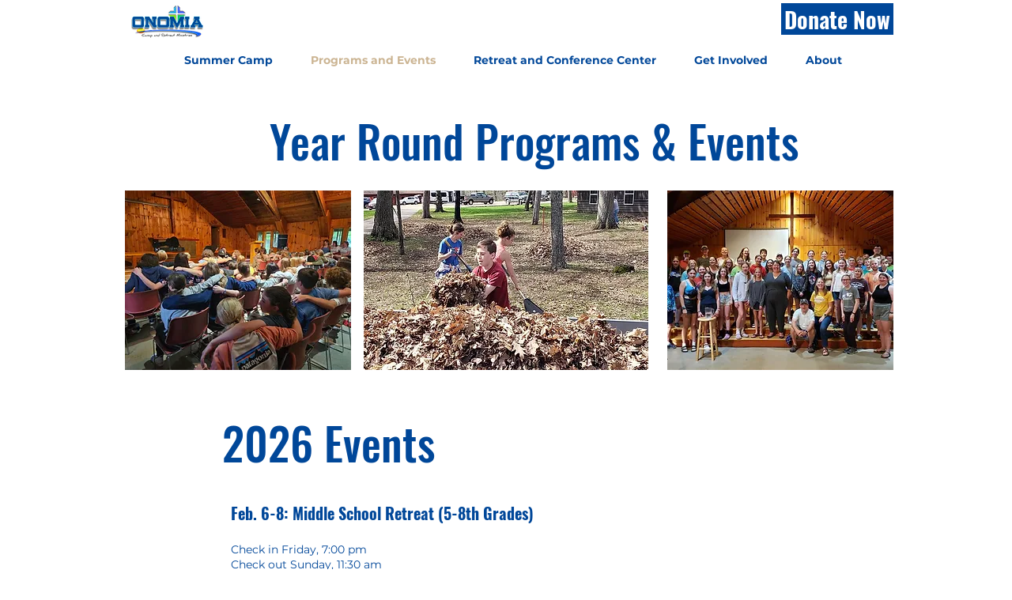

--- FILE ---
content_type: text/html; charset=UTF-8
request_url: https://www.camponomia.org/programs
body_size: 210457
content:
<!DOCTYPE html>
<html lang="en">
<head>
  
  <meta charset='utf-8'>
  <meta name="viewport" content="width=device-width, initial-scale=1" id="wixDesktopViewport" />
  <meta http-equiv="X-UA-Compatible" content="IE=edge">
  <meta name="generator" content="Wix.com Website Builder"/>

  <link rel="icon" sizes="192x192" href="https://static.wixstatic.com/media/711c64_98d6d1f718c54ba8b9f1f88e0912ddcd%7Emv2.png/v1/fill/w_192%2Ch_192%2Clg_1%2Cusm_0.66_1.00_0.01/711c64_98d6d1f718c54ba8b9f1f88e0912ddcd%7Emv2.png" type="image/png"/>
  <link rel="shortcut icon" href="https://static.wixstatic.com/media/711c64_98d6d1f718c54ba8b9f1f88e0912ddcd%7Emv2.png/v1/fill/w_32%2Ch_32%2Clg_1%2Cusm_0.66_1.00_0.01/711c64_98d6d1f718c54ba8b9f1f88e0912ddcd%7Emv2.png" type="image/png"/>
  <link rel="apple-touch-icon" href="https://static.wixstatic.com/media/711c64_98d6d1f718c54ba8b9f1f88e0912ddcd%7Emv2.png/v1/fill/w_180%2Ch_180%2Clg_1%2Cusm_0.66_1.00_0.01/711c64_98d6d1f718c54ba8b9f1f88e0912ddcd%7Emv2.png" type="image/png"/>

  <!-- Safari Pinned Tab Icon -->
  <!-- <link rel="mask-icon" href="https://static.wixstatic.com/media/711c64_98d6d1f718c54ba8b9f1f88e0912ddcd%7Emv2.png/v1/fill/w_32%2Ch_32%2Clg_1%2Cusm_0.66_1.00_0.01/711c64_98d6d1f718c54ba8b9f1f88e0912ddcd%7Emv2.png"> -->

  <!-- Original trials -->
  


  <!-- Segmenter Polyfill -->
  <script>
    if (!window.Intl || !window.Intl.Segmenter) {
      (function() {
        var script = document.createElement('script');
        script.src = 'https://static.parastorage.com/unpkg/@formatjs/intl-segmenter@11.7.10/polyfill.iife.js';
        document.head.appendChild(script);
      })();
    }
  </script>

  <!-- Legacy Polyfills -->
  <script nomodule="" src="https://static.parastorage.com/unpkg/core-js-bundle@3.2.1/minified.js"></script>
  <script nomodule="" src="https://static.parastorage.com/unpkg/focus-within-polyfill@5.0.9/dist/focus-within-polyfill.js"></script>

  <!-- Performance API Polyfills -->
  <script>
  (function () {
    var noop = function noop() {};
    if ("performance" in window === false) {
      window.performance = {};
    }
    window.performance.mark = performance.mark || noop;
    window.performance.measure = performance.measure || noop;
    if ("now" in window.performance === false) {
      var nowOffset = Date.now();
      if (performance.timing && performance.timing.navigationStart) {
        nowOffset = performance.timing.navigationStart;
      }
      window.performance.now = function now() {
        return Date.now() - nowOffset;
      };
    }
  })();
  </script>

  <!-- Globals Definitions -->
  <script>
    (function () {
      var now = Date.now()
      window.initialTimestamps = {
        initialTimestamp: now,
        initialRequestTimestamp: Math.round(performance.timeOrigin ? performance.timeOrigin : now - performance.now())
      }

      window.thunderboltTag = "QA_READY"
      window.thunderboltVersion = "1.16780.0"
    })();
  </script>

  <!-- Essential Viewer Model -->
  <script type="application/json" id="wix-essential-viewer-model">{"fleetConfig":{"fleetName":"thunderbolt-renderer-gradual","type":"Rollout","code":1},"mode":{"qa":false,"enableTestApi":false,"debug":false,"ssrIndicator":false,"ssrOnly":false,"siteAssetsFallback":"enable","versionIndicator":false},"componentsLibrariesTopology":[{"artifactId":"editor-elements","namespace":"wixui","url":"https:\/\/static.parastorage.com\/services\/editor-elements\/1.14848.0"},{"artifactId":"editor-elements","namespace":"dsgnsys","url":"https:\/\/static.parastorage.com\/services\/editor-elements\/1.14848.0"}],"siteFeaturesConfigs":{"sessionManager":{"isRunningInDifferentSiteContext":false}},"language":{"userLanguage":"en"},"siteAssets":{"clientTopology":{"mediaRootUrl":"https:\/\/static.wixstatic.com","staticMediaUrl":"https:\/\/static.wixstatic.com\/media","moduleRepoUrl":"https:\/\/static.parastorage.com\/unpkg","fileRepoUrl":"https:\/\/static.parastorage.com\/services","viewerAppsUrl":"https:\/\/viewer-apps.parastorage.com","viewerAssetsUrl":"https:\/\/viewer-assets.parastorage.com","siteAssetsUrl":"https:\/\/siteassets.parastorage.com","pageJsonServerUrls":["https:\/\/pages.parastorage.com","https:\/\/staticorigin.wixstatic.com","https:\/\/www.camponomia.org","https:\/\/fallback.wix.com\/wix-html-editor-pages-webapp\/page"],"pathOfTBModulesInFileRepoForFallback":"wix-thunderbolt\/dist\/"}},"siteFeatures":["accessibility","appMonitoring","assetsLoader","businessLogger","captcha","clickHandlerRegistrar","commonConfig","componentsLoader","componentsRegistry","consentPolicy","contentReflow","cyclicTabbing","domSelectors","domStore","dynamicPages","environmentWixCodeSdk","environment","lightbox","locationWixCodeSdk","mpaNavigation","navigationManager","navigationPhases","ooi","pages","panorama","protectedPages","renderer","reporter","routerFetch","router","scrollRestoration","seoWixCodeSdk","seo","sessionManager","siteMembersWixCodeSdk","siteMembers","siteScrollBlocker","siteWixCodeSdk","speculationRules","ssrCache","stores","structureApi","thunderboltInitializer","tpaCommons","translations","usedPlatformApis","warmupData","windowMessageRegistrar","windowWixCodeSdk","wixCustomElementComponent","wixEmbedsApi","componentsReact","platform"],"site":{"externalBaseUrl":"https:\/\/www.camponomia.org","isSEO":false},"media":{"staticMediaUrl":"https:\/\/static.wixstatic.com\/media","mediaRootUrl":"https:\/\/static.wixstatic.com\/","staticVideoUrl":"https:\/\/video.wixstatic.com\/"},"requestUrl":"https:\/\/www.camponomia.org\/programs","rollout":{"siteAssetsVersionsRollout":false,"isDACRollout":0,"isTBRollout":true},"commonConfig":{"brand":"wix","host":"VIEWER","bsi":"","consentPolicy":{},"consentPolicyHeader":{},"siteRevision":"1517","renderingFlow":"NONE","language":"en","locale":"en-us"},"interactionSampleRatio":0.01,"accessTokensUrl":"https:\/\/www.camponomia.org\/_api\/v1\/access-tokens","isExcludedFromSecurityExperiments":false,"experiments":{"specs.thunderbolt.hardenFetchAndXHR":true,"specs.thunderbolt.securityExperiments":true,"specs.thunderbolt.browserCacheReload":true,"specs.thunderbolt.removeDynamicModelTopology":true}}</script>
  <script>window.viewerModel = JSON.parse(document.getElementById('wix-essential-viewer-model').textContent)</script>

  <script>
    window.commonConfig = viewerModel.commonConfig
  </script>

  
  <!-- BEGIN handleAccessTokens bundle -->

  <script data-url="https://static.parastorage.com/services/wix-thunderbolt/dist/handleAccessTokens.inline.4f2f9a53.bundle.min.js">(()=>{"use strict";function e(e){let{context:o,property:r,value:n,enumerable:i=!0}=e,c=e.get,l=e.set;if(!r||void 0===n&&!c&&!l)return new Error("property and value are required");let a=o||globalThis,s=a?.[r],u={};if(void 0!==n)u.value=n;else{if(c){let e=t(c);e&&(u.get=e)}if(l){let e=t(l);e&&(u.set=e)}}let p={...u,enumerable:i||!1,configurable:!1};void 0!==n&&(p.writable=!1);try{Object.defineProperty(a,r,p)}catch(e){return e instanceof TypeError?s:e}return s}function t(e,t){return"function"==typeof e?e:!0===e?.async&&"function"==typeof e.func?t?async function(t){return e.func(t)}:async function(){return e.func()}:"function"==typeof e?.func?e.func:void 0}try{e({property:"strictDefine",value:e})}catch{}try{e({property:"defineStrictObject",value:r})}catch{}try{e({property:"defineStrictMethod",value:n})}catch{}var o=["toString","toLocaleString","valueOf","constructor","prototype"];function r(t){let{context:n,property:c,propertiesToExclude:l=[],skipPrototype:a=!1,hardenPrototypePropertiesToExclude:s=[]}=t;if(!c)return new Error("property is required");let u=(n||globalThis)[c],p={},f=i(n,c);u&&("object"==typeof u||"function"==typeof u)&&Reflect.ownKeys(u).forEach(t=>{if(!l.includes(t)&&!o.includes(t)){let o=i(u,t);if(o&&(o.writable||o.configurable)){let{value:r,get:n,set:i,enumerable:c=!1}=o,l={};void 0!==r?l.value=r:n?l.get=n:i&&(l.set=i);try{let o=e({context:u,property:t,...l,enumerable:c});p[t]=o}catch(e){if(!(e instanceof TypeError))throw e;try{p[t]=o.value||o.get||o.set}catch{}}}}});let d={originalObject:u,originalProperties:p};if(!a&&void 0!==u?.prototype){let e=r({context:u,property:"prototype",propertiesToExclude:s,skipPrototype:!0});e instanceof Error||(d.originalPrototype=e?.originalObject,d.originalPrototypeProperties=e?.originalProperties)}return e({context:n,property:c,value:u,enumerable:f?.enumerable}),d}function n(t,o){let r=(o||globalThis)[t],n=i(o||globalThis,t);return r&&n&&(n.writable||n.configurable)?(Object.freeze(r),e({context:globalThis,property:t,value:r})):r}function i(e,t){if(e&&t)try{return Reflect.getOwnPropertyDescriptor(e,t)}catch{return}}function c(e){if("string"!=typeof e)return e;try{return decodeURIComponent(e).toLowerCase().trim()}catch{return e.toLowerCase().trim()}}function l(e,t){let o="";if("string"==typeof e)o=e.split("=")[0]?.trim()||"";else{if(!e||"string"!=typeof e.name)return!1;o=e.name}return t.has(c(o)||"")}function a(e,t){let o;return o="string"==typeof e?e.split(";").map(e=>e.trim()).filter(e=>e.length>0):e||[],o.filter(e=>!l(e,t))}var s=null;function u(){return null===s&&(s=typeof Document>"u"?void 0:Object.getOwnPropertyDescriptor(Document.prototype,"cookie")),s}function p(t,o){if(!globalThis?.cookieStore)return;let r=globalThis.cookieStore.get.bind(globalThis.cookieStore),n=globalThis.cookieStore.getAll.bind(globalThis.cookieStore),i=globalThis.cookieStore.set.bind(globalThis.cookieStore),c=globalThis.cookieStore.delete.bind(globalThis.cookieStore);return e({context:globalThis.CookieStore.prototype,property:"get",value:async function(e){return l(("string"==typeof e?e:e.name)||"",t)?null:r.call(this,e)},enumerable:!0}),e({context:globalThis.CookieStore.prototype,property:"getAll",value:async function(){return a(await n.apply(this,Array.from(arguments)),t)},enumerable:!0}),e({context:globalThis.CookieStore.prototype,property:"set",value:async function(){let e=Array.from(arguments);if(!l(1===e.length?e[0].name:e[0],t))return i.apply(this,e);o&&console.warn(o)},enumerable:!0}),e({context:globalThis.CookieStore.prototype,property:"delete",value:async function(){let e=Array.from(arguments);if(!l(1===e.length?e[0].name:e[0],t))return c.apply(this,e)},enumerable:!0}),e({context:globalThis.cookieStore,property:"prototype",value:globalThis.CookieStore.prototype,enumerable:!1}),e({context:globalThis,property:"cookieStore",value:globalThis.cookieStore,enumerable:!0}),{get:r,getAll:n,set:i,delete:c}}var f=["TextEncoder","TextDecoder","XMLHttpRequestEventTarget","EventTarget","URL","JSON","Reflect","Object","Array","Map","Set","WeakMap","WeakSet","Promise","Symbol","Error"],d=["addEventListener","removeEventListener","dispatchEvent","encodeURI","encodeURIComponent","decodeURI","decodeURIComponent"];const y=(e,t)=>{try{const o=t?t.get.call(document):document.cookie;return o.split(";").map(e=>e.trim()).filter(t=>t?.startsWith(e))[0]?.split("=")[1]}catch(e){return""}},g=(e="",t="",o="/")=>`${e}=; ${t?`domain=${t};`:""} max-age=0; path=${o}; expires=Thu, 01 Jan 1970 00:00:01 GMT`;function m(){(function(){if("undefined"!=typeof window){const e=performance.getEntriesByType("navigation")[0];return"back_forward"===(e?.type||"")}return!1})()&&function(){const{counter:e}=function(){const e=b("getItem");if(e){const[t,o]=e.split("-"),r=o?parseInt(o,10):0;if(r>=3){const e=t?Number(t):0;if(Date.now()-e>6e4)return{counter:0}}return{counter:r}}return{counter:0}}();e<3?(!function(e=1){b("setItem",`${Date.now()}-${e}`)}(e+1),window.location.reload()):console.error("ATS: Max reload attempts reached")}()}function b(e,t){try{return sessionStorage[e]("reload",t||"")}catch(e){console.error("ATS: Error calling sessionStorage:",e)}}const h="client-session-bind",v="sec-fetch-unsupported",{experiments:w}=window.viewerModel,T=[h,"client-binding",v,"svSession","smSession","server-session-bind","wixSession2","wixSession3"].map(e=>e.toLowerCase()),{cookie:S}=function(t,o){let r=new Set(t);return e({context:document,property:"cookie",set:{func:e=>function(e,t,o,r){let n=u(),i=c(t.split(";")[0]||"")||"";[...o].every(e=>!i.startsWith(e.toLowerCase()))&&n?.set?n.set.call(e,t):r&&console.warn(r)}(document,e,r,o)},get:{func:()=>function(e,t){let o=u();if(!o?.get)throw new Error("Cookie descriptor or getter not available");return a(o.get.call(e),t).join("; ")}(document,r)},enumerable:!0}),{cookieStore:p(r,o),cookie:u()}}(T),k="tbReady",x="security_overrideGlobals",{experiments:E,siteFeaturesConfigs:C,accessTokensUrl:P}=window.viewerModel,R=P,M={},O=(()=>{const e=y(h,S);if(w["specs.thunderbolt.browserCacheReload"]){y(v,S)||e?b("removeItem"):m()}return(()=>{const e=g(h),t=g(h,location.hostname);S.set.call(document,e),S.set.call(document,t)})(),e})();O&&(M["client-binding"]=O);const D=fetch;addEventListener(k,function e(t){const{logger:o}=t.detail;try{window.tb.init({fetch:D,fetchHeaders:M})}catch(e){const t=new Error("TB003");o.meter(`${x}_${t.message}`,{paramsOverrides:{errorType:x,eventString:t.message}}),window?.viewerModel?.mode.debug&&console.error(e)}finally{removeEventListener(k,e)}}),E["specs.thunderbolt.hardenFetchAndXHR"]||(window.fetchDynamicModel=()=>C.sessionManager.isRunningInDifferentSiteContext?Promise.resolve({}):fetch(R,{credentials:"same-origin",headers:M}).then(function(e){if(!e.ok)throw new Error(`[${e.status}]${e.statusText}`);return e.json()}),window.dynamicModelPromise=window.fetchDynamicModel())})();
//# sourceMappingURL=https://static.parastorage.com/services/wix-thunderbolt/dist/handleAccessTokens.inline.4f2f9a53.bundle.min.js.map</script>

<!-- END handleAccessTokens bundle -->

<!-- BEGIN overrideGlobals bundle -->

<script data-url="https://static.parastorage.com/services/wix-thunderbolt/dist/overrideGlobals.inline.ec13bfcf.bundle.min.js">(()=>{"use strict";function e(e){let{context:r,property:o,value:n,enumerable:i=!0}=e,c=e.get,a=e.set;if(!o||void 0===n&&!c&&!a)return new Error("property and value are required");let l=r||globalThis,u=l?.[o],s={};if(void 0!==n)s.value=n;else{if(c){let e=t(c);e&&(s.get=e)}if(a){let e=t(a);e&&(s.set=e)}}let p={...s,enumerable:i||!1,configurable:!1};void 0!==n&&(p.writable=!1);try{Object.defineProperty(l,o,p)}catch(e){return e instanceof TypeError?u:e}return u}function t(e,t){return"function"==typeof e?e:!0===e?.async&&"function"==typeof e.func?t?async function(t){return e.func(t)}:async function(){return e.func()}:"function"==typeof e?.func?e.func:void 0}try{e({property:"strictDefine",value:e})}catch{}try{e({property:"defineStrictObject",value:o})}catch{}try{e({property:"defineStrictMethod",value:n})}catch{}var r=["toString","toLocaleString","valueOf","constructor","prototype"];function o(t){let{context:n,property:c,propertiesToExclude:a=[],skipPrototype:l=!1,hardenPrototypePropertiesToExclude:u=[]}=t;if(!c)return new Error("property is required");let s=(n||globalThis)[c],p={},f=i(n,c);s&&("object"==typeof s||"function"==typeof s)&&Reflect.ownKeys(s).forEach(t=>{if(!a.includes(t)&&!r.includes(t)){let r=i(s,t);if(r&&(r.writable||r.configurable)){let{value:o,get:n,set:i,enumerable:c=!1}=r,a={};void 0!==o?a.value=o:n?a.get=n:i&&(a.set=i);try{let r=e({context:s,property:t,...a,enumerable:c});p[t]=r}catch(e){if(!(e instanceof TypeError))throw e;try{p[t]=r.value||r.get||r.set}catch{}}}}});let d={originalObject:s,originalProperties:p};if(!l&&void 0!==s?.prototype){let e=o({context:s,property:"prototype",propertiesToExclude:u,skipPrototype:!0});e instanceof Error||(d.originalPrototype=e?.originalObject,d.originalPrototypeProperties=e?.originalProperties)}return e({context:n,property:c,value:s,enumerable:f?.enumerable}),d}function n(t,r){let o=(r||globalThis)[t],n=i(r||globalThis,t);return o&&n&&(n.writable||n.configurable)?(Object.freeze(o),e({context:globalThis,property:t,value:o})):o}function i(e,t){if(e&&t)try{return Reflect.getOwnPropertyDescriptor(e,t)}catch{return}}function c(e){if("string"!=typeof e)return e;try{return decodeURIComponent(e).toLowerCase().trim()}catch{return e.toLowerCase().trim()}}function a(e,t){return e instanceof Headers?e.forEach((r,o)=>{l(o,t)||e.delete(o)}):Object.keys(e).forEach(r=>{l(r,t)||delete e[r]}),e}function l(e,t){return!t.has(c(e)||"")}function u(e,t){let r=!0,o=function(e){let t,r;if(globalThis.Request&&e instanceof Request)t=e.url;else{if("function"!=typeof e?.toString)throw new Error("Unsupported type for url");t=e.toString()}try{return new URL(t).pathname}catch{return r=t.replace(/#.+/gi,"").split("?").shift(),r.startsWith("/")?r:`/${r}`}}(e),n=c(o);return n&&t.some(e=>n.includes(e))&&(r=!1),r}function s(t,r,o){let n=fetch,i=XMLHttpRequest,c=new Set(r);function s(){let e=new i,r=e.open,n=e.setRequestHeader;return e.open=function(){let n=Array.from(arguments),i=n[1];if(n.length<2||u(i,t))return r.apply(e,n);throw new Error(o||`Request not allowed for path ${i}`)},e.setRequestHeader=function(t,r){l(decodeURIComponent(t),c)&&n.call(e,t,r)},e}return e({property:"fetch",value:function(){let e=function(e,t){return globalThis.Request&&e[0]instanceof Request&&e[0]?.headers?a(e[0].headers,t):e[1]?.headers&&a(e[1].headers,t),e}(arguments,c);return u(arguments[0],t)?n.apply(globalThis,Array.from(e)):new Promise((e,t)=>{t(new Error(o||`Request not allowed for path ${arguments[0]}`))})},enumerable:!0}),e({property:"XMLHttpRequest",value:s,enumerable:!0}),Object.keys(i).forEach(e=>{s[e]=i[e]}),{fetch:n,XMLHttpRequest:i}}var p=["TextEncoder","TextDecoder","XMLHttpRequestEventTarget","EventTarget","URL","JSON","Reflect","Object","Array","Map","Set","WeakMap","WeakSet","Promise","Symbol","Error"],f=["addEventListener","removeEventListener","dispatchEvent","encodeURI","encodeURIComponent","decodeURI","decodeURIComponent"];const d=function(){let t=globalThis.open,r=document.open;function o(e,r,o){let n="string"!=typeof e,i=t.call(window,e,r,o);return n||e&&function(e){return e.startsWith("//")&&/(?:[a-z0-9](?:[a-z0-9-]{0,61}[a-z0-9])?\.)+[a-z0-9][a-z0-9-]{0,61}[a-z0-9]/g.test(`${location.protocol}:${e}`)&&(e=`${location.protocol}${e}`),!e.startsWith("http")||new URL(e).hostname===location.hostname}(e)?{}:i}return e({property:"open",value:o,context:globalThis,enumerable:!0}),e({property:"open",value:function(e,t,n){return e?o(e,t,n):r.call(document,e||"",t||"",n||"")},context:document,enumerable:!0}),{open:t,documentOpen:r}},y=function(){let t=document.createElement,r=Element.prototype.setAttribute,o=Element.prototype.setAttributeNS;return e({property:"createElement",context:document,value:function(n,i){let a=t.call(document,n,i);if("iframe"===c(n)){e({property:"srcdoc",context:a,get:()=>"",set:()=>{console.warn("`srcdoc` is not allowed in iframe elements.")}});let t=function(e,t){"srcdoc"!==e.toLowerCase()?r.call(a,e,t):console.warn("`srcdoc` attribute is not allowed to be set.")},n=function(e,t,r){"srcdoc"!==t.toLowerCase()?o.call(a,e,t,r):console.warn("`srcdoc` attribute is not allowed to be set.")};a.setAttribute=t,a.setAttributeNS=n}return a},enumerable:!0}),{createElement:t,setAttribute:r,setAttributeNS:o}},m=["client-binding"],b=["/_api/v1/access-tokens","/_api/v2/dynamicmodel","/_api/one-app-session-web/v3/businesses"],h=function(){let t=setTimeout,r=setInterval;return o("setTimeout",0,globalThis),o("setInterval",0,globalThis),{setTimeout:t,setInterval:r};function o(t,r,o){let n=o||globalThis,i=n[t];if(!i||"function"!=typeof i)throw new Error(`Function ${t} not found or is not a function`);e({property:t,value:function(){let e=Array.from(arguments);if("string"!=typeof e[r])return i.apply(n,e);console.warn(`Calling ${t} with a String Argument at index ${r} is not allowed`)},context:o,enumerable:!0})}},v=function(){if(navigator&&"serviceWorker"in navigator){let t=navigator.serviceWorker.register;return e({context:navigator.serviceWorker,property:"register",value:function(){console.log("Service worker registration is not allowed")},enumerable:!0}),{register:t}}return{}};performance.mark("overrideGlobals started");const{isExcludedFromSecurityExperiments:g,experiments:w}=window.viewerModel,E=!g&&w["specs.thunderbolt.securityExperiments"];try{d(),E&&y(),w["specs.thunderbolt.hardenFetchAndXHR"]&&E&&s(b,m),v(),(e=>{let t=[],r=[];r=r.concat(["TextEncoder","TextDecoder"]),e&&(r=r.concat(["XMLHttpRequestEventTarget","EventTarget"])),r=r.concat(["URL","JSON"]),e&&(t=t.concat(["addEventListener","removeEventListener"])),t=t.concat(["encodeURI","encodeURIComponent","decodeURI","decodeURIComponent"]),r=r.concat(["String","Number"]),e&&r.push("Object"),r=r.concat(["Reflect"]),t.forEach(e=>{n(e),["addEventListener","removeEventListener"].includes(e)&&n(e,document)}),r.forEach(e=>{o({property:e})})})(E),E&&h()}catch(e){window?.viewerModel?.mode.debug&&console.error(e);const t=new Error("TB006");window.fedops?.reportError(t,"security_overrideGlobals"),window.Sentry?window.Sentry.captureException(t):globalThis.defineStrictProperty("sentryBuffer",[t],window,!1)}performance.mark("overrideGlobals ended")})();
//# sourceMappingURL=https://static.parastorage.com/services/wix-thunderbolt/dist/overrideGlobals.inline.ec13bfcf.bundle.min.js.map</script>

<!-- END overrideGlobals bundle -->


  
  <script>
    window.commonConfig = viewerModel.commonConfig

	
  </script>

  <!-- Initial CSS -->
  <style data-url="https://static.parastorage.com/services/wix-thunderbolt/dist/main.347af09f.min.css">@keyframes slide-horizontal-new{0%{transform:translateX(100%)}}@keyframes slide-horizontal-old{80%{opacity:1}to{opacity:0;transform:translateX(-100%)}}@keyframes slide-vertical-new{0%{transform:translateY(-100%)}}@keyframes slide-vertical-old{80%{opacity:1}to{opacity:0;transform:translateY(100%)}}@keyframes out-in-new{0%{opacity:0}}@keyframes out-in-old{to{opacity:0}}:root:active-view-transition{view-transition-name:none}::view-transition{pointer-events:none}:root:active-view-transition::view-transition-new(page-group),:root:active-view-transition::view-transition-old(page-group){animation-duration:.6s;cursor:wait;pointer-events:all}:root:active-view-transition-type(SlideHorizontal)::view-transition-old(page-group){animation:slide-horizontal-old .6s cubic-bezier(.83,0,.17,1) forwards;mix-blend-mode:normal}:root:active-view-transition-type(SlideHorizontal)::view-transition-new(page-group){animation:slide-horizontal-new .6s cubic-bezier(.83,0,.17,1) backwards;mix-blend-mode:normal}:root:active-view-transition-type(SlideVertical)::view-transition-old(page-group){animation:slide-vertical-old .6s cubic-bezier(.83,0,.17,1) forwards;mix-blend-mode:normal}:root:active-view-transition-type(SlideVertical)::view-transition-new(page-group){animation:slide-vertical-new .6s cubic-bezier(.83,0,.17,1) backwards;mix-blend-mode:normal}:root:active-view-transition-type(OutIn)::view-transition-old(page-group){animation:out-in-old .35s cubic-bezier(.22,1,.36,1) forwards}:root:active-view-transition-type(OutIn)::view-transition-new(page-group){animation:out-in-new .35s cubic-bezier(.64,0,.78,0) .35s backwards}@media(prefers-reduced-motion:reduce){::view-transition-group(*),::view-transition-new(*),::view-transition-old(*){animation:none!important}}body,html{background:transparent;border:0;margin:0;outline:0;padding:0;vertical-align:baseline}body{--scrollbar-width:0px;font-family:Arial,Helvetica,sans-serif;font-size:10px}body,html{height:100%}body{overflow-x:auto;overflow-y:scroll}body:not(.responsive) #site-root{min-width:var(--site-width);width:100%}body:not([data-js-loaded]) [data-hide-prejs]{visibility:hidden}interact-element{display:contents}#SITE_CONTAINER{position:relative}:root{--one-unit:1vw;--section-max-width:9999px;--spx-stopper-max:9999px;--spx-stopper-min:0px;--browser-zoom:1}@supports(-webkit-appearance:none) and (stroke-color:transparent){:root{--safari-sticky-fix:opacity;--experimental-safari-sticky-fix:translateZ(0)}}@supports(container-type:inline-size){:root{--one-unit:1cqw}}[id^=oldHoverBox-]{mix-blend-mode:plus-lighter;transition:opacity .5s ease,visibility .5s ease}[data-mesh-id$=inlineContent-gridContainer]:has(>[id^=oldHoverBox-]){isolation:isolate}</style>
<style data-url="https://static.parastorage.com/services/wix-thunderbolt/dist/main.renderer.9cb0985f.min.css">a,abbr,acronym,address,applet,b,big,blockquote,button,caption,center,cite,code,dd,del,dfn,div,dl,dt,em,fieldset,font,footer,form,h1,h2,h3,h4,h5,h6,header,i,iframe,img,ins,kbd,label,legend,li,nav,object,ol,p,pre,q,s,samp,section,small,span,strike,strong,sub,sup,table,tbody,td,tfoot,th,thead,title,tr,tt,u,ul,var{background:transparent;border:0;margin:0;outline:0;padding:0;vertical-align:baseline}input,select,textarea{box-sizing:border-box;font-family:Helvetica,Arial,sans-serif}ol,ul{list-style:none}blockquote,q{quotes:none}ins{text-decoration:none}del{text-decoration:line-through}table{border-collapse:collapse;border-spacing:0}a{cursor:pointer;text-decoration:none}.testStyles{overflow-y:hidden}.reset-button{-webkit-appearance:none;background:none;border:0;color:inherit;font:inherit;line-height:normal;outline:0;overflow:visible;padding:0;-webkit-user-select:none;-moz-user-select:none;-ms-user-select:none}:focus{outline:none}body.device-mobile-optimized:not(.disable-site-overflow){overflow-x:hidden;overflow-y:scroll}body.device-mobile-optimized:not(.responsive) #SITE_CONTAINER{margin-left:auto;margin-right:auto;overflow-x:visible;position:relative;width:320px}body.device-mobile-optimized:not(.responsive):not(.blockSiteScrolling) #SITE_CONTAINER{margin-top:0}body.device-mobile-optimized>*{max-width:100%!important}body.device-mobile-optimized #site-root{overflow-x:hidden;overflow-y:hidden}@supports(overflow:clip){body.device-mobile-optimized #site-root{overflow-x:clip;overflow-y:clip}}body.device-mobile-non-optimized #SITE_CONTAINER #site-root{overflow-x:clip;overflow-y:clip}body.device-mobile-non-optimized.fullScreenMode{background-color:#5f6360}body.device-mobile-non-optimized.fullScreenMode #MOBILE_ACTIONS_MENU,body.device-mobile-non-optimized.fullScreenMode #SITE_BACKGROUND,body.device-mobile-non-optimized.fullScreenMode #site-root,body.fullScreenMode #WIX_ADS{visibility:hidden}body.fullScreenMode{overflow-x:hidden!important;overflow-y:hidden!important}body.fullScreenMode.device-mobile-optimized #TINY_MENU{opacity:0;pointer-events:none}body.fullScreenMode-scrollable.device-mobile-optimized{overflow-x:hidden!important;overflow-y:auto!important}body.fullScreenMode-scrollable.device-mobile-optimized #masterPage,body.fullScreenMode-scrollable.device-mobile-optimized #site-root{overflow-x:hidden!important;overflow-y:hidden!important}body.fullScreenMode-scrollable.device-mobile-optimized #SITE_BACKGROUND,body.fullScreenMode-scrollable.device-mobile-optimized #masterPage{height:auto!important}body.fullScreenMode-scrollable.device-mobile-optimized #masterPage.mesh-layout{height:0!important}body.blockSiteScrolling,body.siteScrollingBlocked{position:fixed;width:100%}body.blockSiteScrolling #SITE_CONTAINER{margin-top:calc(var(--blocked-site-scroll-margin-top)*-1)}#site-root{margin:0 auto;min-height:100%;position:relative;top:var(--wix-ads-height)}#site-root img:not([src]){visibility:hidden}#site-root svg img:not([src]){visibility:visible}.auto-generated-link{color:inherit}#SCROLL_TO_BOTTOM,#SCROLL_TO_TOP{height:0}.has-click-trigger{cursor:pointer}.fullScreenOverlay{bottom:0;display:flex;justify-content:center;left:0;overflow-y:hidden;position:fixed;right:0;top:-60px;z-index:1005}.fullScreenOverlay>.fullScreenOverlayContent{bottom:0;left:0;margin:0 auto;overflow:hidden;position:absolute;right:0;top:60px;transform:translateZ(0)}[data-mesh-id$=centeredContent],[data-mesh-id$=form],[data-mesh-id$=inlineContent]{pointer-events:none;position:relative}[data-mesh-id$=-gridWrapper],[data-mesh-id$=-rotated-wrapper]{pointer-events:none}[data-mesh-id$=-gridContainer]>*,[data-mesh-id$=-rotated-wrapper]>*,[data-mesh-id$=inlineContent]>:not([data-mesh-id$=-gridContainer]){pointer-events:auto}.device-mobile-optimized #masterPage.mesh-layout #SOSP_CONTAINER_CUSTOM_ID{grid-area:2/1/3/2;-ms-grid-row:2;position:relative}#masterPage.mesh-layout{-ms-grid-rows:max-content max-content min-content max-content;-ms-grid-columns:100%;align-items:start;display:-ms-grid;display:grid;grid-template-columns:100%;grid-template-rows:max-content max-content min-content max-content;justify-content:stretch}#masterPage.mesh-layout #PAGES_CONTAINER,#masterPage.mesh-layout #SITE_FOOTER-placeholder,#masterPage.mesh-layout #SITE_FOOTER_WRAPPER,#masterPage.mesh-layout #SITE_HEADER-placeholder,#masterPage.mesh-layout #SITE_HEADER_WRAPPER,#masterPage.mesh-layout #SOSP_CONTAINER_CUSTOM_ID[data-state~=mobileView],#masterPage.mesh-layout #soapAfterPagesContainer,#masterPage.mesh-layout #soapBeforePagesContainer{-ms-grid-row-align:start;-ms-grid-column-align:start;-ms-grid-column:1}#masterPage.mesh-layout #SITE_HEADER-placeholder,#masterPage.mesh-layout #SITE_HEADER_WRAPPER{grid-area:1/1/2/2;-ms-grid-row:1}#masterPage.mesh-layout #PAGES_CONTAINER,#masterPage.mesh-layout #soapAfterPagesContainer,#masterPage.mesh-layout #soapBeforePagesContainer{grid-area:3/1/4/2;-ms-grid-row:3}#masterPage.mesh-layout #soapAfterPagesContainer,#masterPage.mesh-layout #soapBeforePagesContainer{width:100%}#masterPage.mesh-layout #PAGES_CONTAINER{align-self:stretch}#masterPage.mesh-layout main#PAGES_CONTAINER{display:block}#masterPage.mesh-layout #SITE_FOOTER-placeholder,#masterPage.mesh-layout #SITE_FOOTER_WRAPPER{grid-area:4/1/5/2;-ms-grid-row:4}#masterPage.mesh-layout #SITE_PAGES,#masterPage.mesh-layout [data-mesh-id=PAGES_CONTAINERcenteredContent],#masterPage.mesh-layout [data-mesh-id=PAGES_CONTAINERinlineContent]{height:100%}#masterPage.mesh-layout.desktop>*{width:100%}#masterPage.mesh-layout #PAGES_CONTAINER,#masterPage.mesh-layout #SITE_FOOTER,#masterPage.mesh-layout #SITE_FOOTER_WRAPPER,#masterPage.mesh-layout #SITE_HEADER,#masterPage.mesh-layout #SITE_HEADER_WRAPPER,#masterPage.mesh-layout #SITE_PAGES,#masterPage.mesh-layout #masterPageinlineContent{position:relative}#masterPage.mesh-layout #SITE_HEADER{grid-area:1/1/2/2}#masterPage.mesh-layout #SITE_FOOTER{grid-area:4/1/5/2}#masterPage.mesh-layout.overflow-x-clip #SITE_FOOTER,#masterPage.mesh-layout.overflow-x-clip #SITE_HEADER{overflow-x:clip}[data-z-counter]{z-index:0}[data-z-counter="0"]{z-index:auto}.wixSiteProperties{-webkit-font-smoothing:antialiased;-moz-osx-font-smoothing:grayscale}:root{--wst-button-color-fill-primary:rgb(var(--color_48));--wst-button-color-border-primary:rgb(var(--color_49));--wst-button-color-text-primary:rgb(var(--color_50));--wst-button-color-fill-primary-hover:rgb(var(--color_51));--wst-button-color-border-primary-hover:rgb(var(--color_52));--wst-button-color-text-primary-hover:rgb(var(--color_53));--wst-button-color-fill-primary-disabled:rgb(var(--color_54));--wst-button-color-border-primary-disabled:rgb(var(--color_55));--wst-button-color-text-primary-disabled:rgb(var(--color_56));--wst-button-color-fill-secondary:rgb(var(--color_57));--wst-button-color-border-secondary:rgb(var(--color_58));--wst-button-color-text-secondary:rgb(var(--color_59));--wst-button-color-fill-secondary-hover:rgb(var(--color_60));--wst-button-color-border-secondary-hover:rgb(var(--color_61));--wst-button-color-text-secondary-hover:rgb(var(--color_62));--wst-button-color-fill-secondary-disabled:rgb(var(--color_63));--wst-button-color-border-secondary-disabled:rgb(var(--color_64));--wst-button-color-text-secondary-disabled:rgb(var(--color_65));--wst-color-fill-base-1:rgb(var(--color_36));--wst-color-fill-base-2:rgb(var(--color_37));--wst-color-fill-base-shade-1:rgb(var(--color_38));--wst-color-fill-base-shade-2:rgb(var(--color_39));--wst-color-fill-base-shade-3:rgb(var(--color_40));--wst-color-fill-accent-1:rgb(var(--color_41));--wst-color-fill-accent-2:rgb(var(--color_42));--wst-color-fill-accent-3:rgb(var(--color_43));--wst-color-fill-accent-4:rgb(var(--color_44));--wst-color-fill-background-primary:rgb(var(--color_11));--wst-color-fill-background-secondary:rgb(var(--color_12));--wst-color-text-primary:rgb(var(--color_15));--wst-color-text-secondary:rgb(var(--color_14));--wst-color-action:rgb(var(--color_18));--wst-color-disabled:rgb(var(--color_39));--wst-color-title:rgb(var(--color_45));--wst-color-subtitle:rgb(var(--color_46));--wst-color-line:rgb(var(--color_47));--wst-font-style-h2:var(--font_2);--wst-font-style-h3:var(--font_3);--wst-font-style-h4:var(--font_4);--wst-font-style-h5:var(--font_5);--wst-font-style-h6:var(--font_6);--wst-font-style-body-large:var(--font_7);--wst-font-style-body-medium:var(--font_8);--wst-font-style-body-small:var(--font_9);--wst-font-style-body-x-small:var(--font_10);--wst-color-custom-1:rgb(var(--color_13));--wst-color-custom-2:rgb(var(--color_16));--wst-color-custom-3:rgb(var(--color_17));--wst-color-custom-4:rgb(var(--color_19));--wst-color-custom-5:rgb(var(--color_20));--wst-color-custom-6:rgb(var(--color_21));--wst-color-custom-7:rgb(var(--color_22));--wst-color-custom-8:rgb(var(--color_23));--wst-color-custom-9:rgb(var(--color_24));--wst-color-custom-10:rgb(var(--color_25));--wst-color-custom-11:rgb(var(--color_26));--wst-color-custom-12:rgb(var(--color_27));--wst-color-custom-13:rgb(var(--color_28));--wst-color-custom-14:rgb(var(--color_29));--wst-color-custom-15:rgb(var(--color_30));--wst-color-custom-16:rgb(var(--color_31));--wst-color-custom-17:rgb(var(--color_32));--wst-color-custom-18:rgb(var(--color_33));--wst-color-custom-19:rgb(var(--color_34));--wst-color-custom-20:rgb(var(--color_35))}.wix-presets-wrapper{display:contents}</style>

  <meta name="format-detection" content="telephone=no">
  <meta name="skype_toolbar" content="skype_toolbar_parser_compatible">
  
  

  

  
      <!--pageHtmlEmbeds.head start-->
      <script type="wix/htmlEmbeds" id="pageHtmlEmbeds.head start"></script>
    
      <script type="wix/htmlEmbeds" id="pageHtmlEmbeds.head end"></script>
      <!--pageHtmlEmbeds.head end-->
  

  <!-- head performance data start -->
  
  <!-- head performance data end -->
  

    


<meta http-equiv="X-Wix-Meta-Site-Id" content="ed22f7ad-d358-40a8-82a9-d9aa5b7c587b">
<meta http-equiv="X-Wix-Application-Instance-Id" content="bebbcd3a-65d7-45c3-bdce-f35e6b5f8f89">

    <meta http-equiv="X-Wix-Published-Version" content="1517"/>



    <meta http-equiv="etag" content="bug"/>

<!-- render-head end -->

<style data-href="https://static.parastorage.com/services/editor-elements-library/dist/thunderbolt/rb_wixui.thunderbolt_bootstrap-classic.72e6a2a3.min.css">.PlZyDq{touch-action:manipulation}.uDW_Qe{align-items:center;box-sizing:border-box;display:flex;justify-content:var(--label-align);min-width:100%;text-align:initial;width:-moz-max-content;width:max-content}.uDW_Qe:before{max-width:var(--margin-start,0)}.uDW_Qe:after,.uDW_Qe:before{align-self:stretch;content:"";flex-grow:1}.uDW_Qe:after{max-width:var(--margin-end,0)}.FubTgk{height:100%}.FubTgk .uDW_Qe{border-radius:var(--corvid-border-radius,var(--rd,0));bottom:0;box-shadow:var(--shd,0 1px 4px rgba(0,0,0,.6));left:0;position:absolute;right:0;top:0;transition:var(--trans1,border-color .4s ease 0s,background-color .4s ease 0s)}.FubTgk .uDW_Qe:link,.FubTgk .uDW_Qe:visited{border-color:transparent}.FubTgk .l7_2fn{color:var(--corvid-color,rgb(var(--txt,var(--color_15,color_15))));font:var(--fnt,var(--font_5));margin:0;position:relative;transition:var(--trans2,color .4s ease 0s);white-space:nowrap}.FubTgk[aria-disabled=false] .uDW_Qe{background-color:var(--corvid-background-color,rgba(var(--bg,var(--color_17,color_17)),var(--alpha-bg,1)));border:solid var(--corvid-border-color,rgba(var(--brd,var(--color_15,color_15)),var(--alpha-brd,1))) var(--corvid-border-width,var(--brw,0));cursor:pointer!important}:host(.device-mobile-optimized) .FubTgk[aria-disabled=false]:active .uDW_Qe,body.device-mobile-optimized .FubTgk[aria-disabled=false]:active .uDW_Qe{background-color:var(--corvid-hover-background-color,rgba(var(--bgh,var(--color_18,color_18)),var(--alpha-bgh,1)));border-color:var(--corvid-hover-border-color,rgba(var(--brdh,var(--color_15,color_15)),var(--alpha-brdh,1)))}:host(.device-mobile-optimized) .FubTgk[aria-disabled=false]:active .l7_2fn,body.device-mobile-optimized .FubTgk[aria-disabled=false]:active .l7_2fn{color:var(--corvid-hover-color,rgb(var(--txth,var(--color_15,color_15))))}:host(:not(.device-mobile-optimized)) .FubTgk[aria-disabled=false]:hover .uDW_Qe,body:not(.device-mobile-optimized) .FubTgk[aria-disabled=false]:hover .uDW_Qe{background-color:var(--corvid-hover-background-color,rgba(var(--bgh,var(--color_18,color_18)),var(--alpha-bgh,1)));border-color:var(--corvid-hover-border-color,rgba(var(--brdh,var(--color_15,color_15)),var(--alpha-brdh,1)))}:host(:not(.device-mobile-optimized)) .FubTgk[aria-disabled=false]:hover .l7_2fn,body:not(.device-mobile-optimized) .FubTgk[aria-disabled=false]:hover .l7_2fn{color:var(--corvid-hover-color,rgb(var(--txth,var(--color_15,color_15))))}.FubTgk[aria-disabled=true] .uDW_Qe{background-color:var(--corvid-disabled-background-color,rgba(var(--bgd,204,204,204),var(--alpha-bgd,1)));border-color:var(--corvid-disabled-border-color,rgba(var(--brdd,204,204,204),var(--alpha-brdd,1)));border-style:solid;border-width:var(--corvid-border-width,var(--brw,0))}.FubTgk[aria-disabled=true] .l7_2fn{color:var(--corvid-disabled-color,rgb(var(--txtd,255,255,255)))}.uUxqWY{align-items:center;box-sizing:border-box;display:flex;justify-content:var(--label-align);min-width:100%;text-align:initial;width:-moz-max-content;width:max-content}.uUxqWY:before{max-width:var(--margin-start,0)}.uUxqWY:after,.uUxqWY:before{align-self:stretch;content:"";flex-grow:1}.uUxqWY:after{max-width:var(--margin-end,0)}.Vq4wYb[aria-disabled=false] .uUxqWY{cursor:pointer}:host(.device-mobile-optimized) .Vq4wYb[aria-disabled=false]:active .wJVzSK,body.device-mobile-optimized .Vq4wYb[aria-disabled=false]:active .wJVzSK{color:var(--corvid-hover-color,rgb(var(--txth,var(--color_15,color_15))));transition:var(--trans,color .4s ease 0s)}:host(:not(.device-mobile-optimized)) .Vq4wYb[aria-disabled=false]:hover .wJVzSK,body:not(.device-mobile-optimized) .Vq4wYb[aria-disabled=false]:hover .wJVzSK{color:var(--corvid-hover-color,rgb(var(--txth,var(--color_15,color_15))));transition:var(--trans,color .4s ease 0s)}.Vq4wYb .uUxqWY{bottom:0;left:0;position:absolute;right:0;top:0}.Vq4wYb .wJVzSK{color:var(--corvid-color,rgb(var(--txt,var(--color_15,color_15))));font:var(--fnt,var(--font_5));transition:var(--trans,color .4s ease 0s);white-space:nowrap}.Vq4wYb[aria-disabled=true] .wJVzSK{color:var(--corvid-disabled-color,rgb(var(--txtd,255,255,255)))}:host(:not(.device-mobile-optimized)) .CohWsy,body:not(.device-mobile-optimized) .CohWsy{display:flex}:host(:not(.device-mobile-optimized)) .V5AUxf,body:not(.device-mobile-optimized) .V5AUxf{-moz-column-gap:var(--margin);column-gap:var(--margin);direction:var(--direction);display:flex;margin:0 auto;position:relative;width:calc(100% - var(--padding)*2)}:host(:not(.device-mobile-optimized)) .V5AUxf>*,body:not(.device-mobile-optimized) .V5AUxf>*{direction:ltr;flex:var(--column-flex) 1 0%;left:0;margin-bottom:var(--padding);margin-top:var(--padding);min-width:0;position:relative;top:0}:host(.device-mobile-optimized) .V5AUxf,body.device-mobile-optimized .V5AUxf{display:block;padding-bottom:var(--padding-y);padding-left:var(--padding-x,0);padding-right:var(--padding-x,0);padding-top:var(--padding-y);position:relative}:host(.device-mobile-optimized) .V5AUxf>*,body.device-mobile-optimized .V5AUxf>*{margin-bottom:var(--margin);position:relative}:host(.device-mobile-optimized) .V5AUxf>:first-child,body.device-mobile-optimized .V5AUxf>:first-child{margin-top:var(--firstChildMarginTop,0)}:host(.device-mobile-optimized) .V5AUxf>:last-child,body.device-mobile-optimized .V5AUxf>:last-child{margin-bottom:var(--lastChildMarginBottom)}.LIhNy3{backface-visibility:hidden}.jhxvbR,.mtrorN{display:block;height:100%;width:100%}.jhxvbR img{max-width:var(--wix-img-max-width,100%)}.jhxvbR[data-animate-blur] img{filter:blur(9px);transition:filter .8s ease-in}.jhxvbR[data-animate-blur] img[data-load-done]{filter:none}.if7Vw2{height:100%;left:0;-webkit-mask-image:var(--mask-image,none);mask-image:var(--mask-image,none);-webkit-mask-position:var(--mask-position,0);mask-position:var(--mask-position,0);-webkit-mask-repeat:var(--mask-repeat,no-repeat);mask-repeat:var(--mask-repeat,no-repeat);-webkit-mask-size:var(--mask-size,100%);mask-size:var(--mask-size,100%);overflow:hidden;pointer-events:var(--fill-layer-background-media-pointer-events);position:absolute;top:0;width:100%}.if7Vw2.f0uTJH{clip:rect(0,auto,auto,0)}.if7Vw2 .i1tH8h{height:100%;position:absolute;top:0;width:100%}.if7Vw2 .DXi4PB{height:var(--fill-layer-image-height,100%);opacity:var(--fill-layer-image-opacity)}.if7Vw2 .DXi4PB img{height:100%;width:100%}@supports(-webkit-hyphens:none){.if7Vw2.f0uTJH{clip:auto;-webkit-clip-path:inset(0)}}.wG8dni{height:100%}.tcElKx{background-color:var(--bg-overlay-color);background-image:var(--bg-gradient);transition:var(--inherit-transition)}.ImALHf,.Ybjs9b{opacity:var(--fill-layer-video-opacity)}.UWmm3w{bottom:var(--media-padding-bottom);height:var(--media-padding-height);position:absolute;top:var(--media-padding-top);width:100%}.Yjj1af{transform:scale(var(--scale,1));transition:var(--transform-duration,transform 0s)}.ImALHf{height:100%;position:relative;width:100%}.KCM6zk{opacity:var(--fill-layer-video-opacity,var(--fill-layer-image-opacity,1))}.KCM6zk .DXi4PB,.KCM6zk .ImALHf,.KCM6zk .Ybjs9b{opacity:1}._uqPqy{clip-path:var(--fill-layer-clip)}._uqPqy,.eKyYhK{position:absolute;top:0}._uqPqy,.eKyYhK,.x0mqQS img{height:100%;width:100%}.pnCr6P{opacity:0}.blf7sp,.pnCr6P{position:absolute;top:0}.blf7sp{height:0;left:0;overflow:hidden;width:0}.rWP3Gv{left:0;pointer-events:var(--fill-layer-background-media-pointer-events);position:var(--fill-layer-background-media-position)}.Tr4n3d,.rWP3Gv,.wRqk6s{height:100%;top:0;width:100%}.wRqk6s{position:absolute}.Tr4n3d{background-color:var(--fill-layer-background-overlay-color);opacity:var(--fill-layer-background-overlay-blend-opacity-fallback,1);position:var(--fill-layer-background-overlay-position);transform:var(--fill-layer-background-overlay-transform)}@supports(mix-blend-mode:overlay){.Tr4n3d{mix-blend-mode:var(--fill-layer-background-overlay-blend-mode);opacity:var(--fill-layer-background-overlay-blend-opacity,1)}}.VXAmO2{--divider-pin-height__:min(1,calc(var(--divider-layers-pin-factor__) + 1));--divider-pin-layer-height__:var( --divider-layers-pin-factor__ );--divider-pin-border__:min(1,calc(var(--divider-layers-pin-factor__) / -1 + 1));height:calc(var(--divider-height__) + var(--divider-pin-height__)*var(--divider-layers-size__)*var(--divider-layers-y__))}.VXAmO2,.VXAmO2 .dy3w_9{left:0;position:absolute;width:100%}.VXAmO2 .dy3w_9{--divider-layer-i__:var(--divider-layer-i,0);background-position:left calc(50% + var(--divider-offset-x__) + var(--divider-layers-x__)*var(--divider-layer-i__)) bottom;background-repeat:repeat-x;border-bottom-style:solid;border-bottom-width:calc(var(--divider-pin-border__)*var(--divider-layer-i__)*var(--divider-layers-y__));height:calc(var(--divider-height__) + var(--divider-pin-layer-height__)*var(--divider-layer-i__)*var(--divider-layers-y__));opacity:calc(1 - var(--divider-layer-i__)/(var(--divider-layer-i__) + 1))}.UORcXs{--divider-height__:var(--divider-top-height,auto);--divider-offset-x__:var(--divider-top-offset-x,0px);--divider-layers-size__:var(--divider-top-layers-size,0);--divider-layers-y__:var(--divider-top-layers-y,0px);--divider-layers-x__:var(--divider-top-layers-x,0px);--divider-layers-pin-factor__:var(--divider-top-layers-pin-factor,0);border-top:var(--divider-top-padding,0) solid var(--divider-top-color,currentColor);opacity:var(--divider-top-opacity,1);top:0;transform:var(--divider-top-flip,scaleY(-1))}.UORcXs .dy3w_9{background-image:var(--divider-top-image,none);background-size:var(--divider-top-size,contain);border-color:var(--divider-top-color,currentColor);bottom:0;filter:var(--divider-top-filter,none)}.UORcXs .dy3w_9[data-divider-layer="1"]{display:var(--divider-top-layer-1-display,block)}.UORcXs .dy3w_9[data-divider-layer="2"]{display:var(--divider-top-layer-2-display,block)}.UORcXs .dy3w_9[data-divider-layer="3"]{display:var(--divider-top-layer-3-display,block)}.Io4VUz{--divider-height__:var(--divider-bottom-height,auto);--divider-offset-x__:var(--divider-bottom-offset-x,0px);--divider-layers-size__:var(--divider-bottom-layers-size,0);--divider-layers-y__:var(--divider-bottom-layers-y,0px);--divider-layers-x__:var(--divider-bottom-layers-x,0px);--divider-layers-pin-factor__:var(--divider-bottom-layers-pin-factor,0);border-bottom:var(--divider-bottom-padding,0) solid var(--divider-bottom-color,currentColor);bottom:0;opacity:var(--divider-bottom-opacity,1);transform:var(--divider-bottom-flip,none)}.Io4VUz .dy3w_9{background-image:var(--divider-bottom-image,none);background-size:var(--divider-bottom-size,contain);border-color:var(--divider-bottom-color,currentColor);bottom:0;filter:var(--divider-bottom-filter,none)}.Io4VUz .dy3w_9[data-divider-layer="1"]{display:var(--divider-bottom-layer-1-display,block)}.Io4VUz .dy3w_9[data-divider-layer="2"]{display:var(--divider-bottom-layer-2-display,block)}.Io4VUz .dy3w_9[data-divider-layer="3"]{display:var(--divider-bottom-layer-3-display,block)}.YzqVVZ{overflow:visible;position:relative}.mwF7X1{backface-visibility:hidden}.YGilLk{cursor:pointer}.Tj01hh{display:block}.MW5IWV,.Tj01hh{height:100%;width:100%}.MW5IWV{left:0;-webkit-mask-image:var(--mask-image,none);mask-image:var(--mask-image,none);-webkit-mask-position:var(--mask-position,0);mask-position:var(--mask-position,0);-webkit-mask-repeat:var(--mask-repeat,no-repeat);mask-repeat:var(--mask-repeat,no-repeat);-webkit-mask-size:var(--mask-size,100%);mask-size:var(--mask-size,100%);overflow:hidden;pointer-events:var(--fill-layer-background-media-pointer-events);position:absolute;top:0}.MW5IWV.N3eg0s{clip:rect(0,auto,auto,0)}.MW5IWV .Kv1aVt{height:100%;position:absolute;top:0;width:100%}.MW5IWV .dLPlxY{height:var(--fill-layer-image-height,100%);opacity:var(--fill-layer-image-opacity)}.MW5IWV .dLPlxY img{height:100%;width:100%}@supports(-webkit-hyphens:none){.MW5IWV.N3eg0s{clip:auto;-webkit-clip-path:inset(0)}}.VgO9Yg{height:100%}.LWbAav{background-color:var(--bg-overlay-color);background-image:var(--bg-gradient);transition:var(--inherit-transition)}.K_YxMd,.yK6aSC{opacity:var(--fill-layer-video-opacity)}.NGjcJN{bottom:var(--media-padding-bottom);height:var(--media-padding-height);position:absolute;top:var(--media-padding-top);width:100%}.mNGsUM{transform:scale(var(--scale,1));transition:var(--transform-duration,transform 0s)}.K_YxMd{height:100%;position:relative;width:100%}wix-media-canvas{display:block;height:100%}.I8xA4L{opacity:var(--fill-layer-video-opacity,var(--fill-layer-image-opacity,1))}.I8xA4L .K_YxMd,.I8xA4L .dLPlxY,.I8xA4L .yK6aSC{opacity:1}.bX9O_S{clip-path:var(--fill-layer-clip)}.Z_wCwr,.bX9O_S{position:absolute;top:0}.Jxk_UL img,.Z_wCwr,.bX9O_S{height:100%;width:100%}.K8MSra{opacity:0}.K8MSra,.YTb3b4{position:absolute;top:0}.YTb3b4{height:0;left:0;overflow:hidden;width:0}.SUz0WK{left:0;pointer-events:var(--fill-layer-background-media-pointer-events);position:var(--fill-layer-background-media-position)}.FNxOn5,.SUz0WK,.m4khSP{height:100%;top:0;width:100%}.FNxOn5{position:absolute}.m4khSP{background-color:var(--fill-layer-background-overlay-color);opacity:var(--fill-layer-background-overlay-blend-opacity-fallback,1);position:var(--fill-layer-background-overlay-position);transform:var(--fill-layer-background-overlay-transform)}@supports(mix-blend-mode:overlay){.m4khSP{mix-blend-mode:var(--fill-layer-background-overlay-blend-mode);opacity:var(--fill-layer-background-overlay-blend-opacity,1)}}._C0cVf{bottom:0;left:0;position:absolute;right:0;top:0;width:100%}.hFwGTD{transform:translateY(-100%);transition:.2s ease-in}.IQgXoP{transition:.2s}.Nr3Nid{opacity:0;transition:.2s ease-in}.Nr3Nid.l4oO6c{z-index:-1!important}.iQuoC4{opacity:1;transition:.2s}.CJF7A2{height:auto}.CJF7A2,.U4Bvut{position:relative;width:100%}:host(:not(.device-mobile-optimized)) .G5K6X8,body:not(.device-mobile-optimized) .G5K6X8{margin-left:calc((100% - var(--site-width))/2);width:var(--site-width)}.xU8fqS[data-focuscycled=active]{outline:1px solid transparent}.xU8fqS[data-focuscycled=active]:not(:focus-within){outline:2px solid transparent;transition:outline .01s ease}.xU8fqS ._4XcTfy{background-color:var(--screenwidth-corvid-background-color,rgba(var(--bg,var(--color_11,color_11)),var(--alpha-bg,1)));border-bottom:var(--brwb,0) solid var(--screenwidth-corvid-border-color,rgba(var(--brd,var(--color_15,color_15)),var(--alpha-brd,1)));border-top:var(--brwt,0) solid var(--screenwidth-corvid-border-color,rgba(var(--brd,var(--color_15,color_15)),var(--alpha-brd,1)));bottom:0;box-shadow:var(--shd,0 0 5px rgba(0,0,0,.7));left:0;position:absolute;right:0;top:0}.xU8fqS .gUbusX{background-color:rgba(var(--bgctr,var(--color_11,color_11)),var(--alpha-bgctr,1));border-radius:var(--rd,0);bottom:var(--brwb,0);top:var(--brwt,0)}.xU8fqS .G5K6X8,.xU8fqS .gUbusX{left:0;position:absolute;right:0}.xU8fqS .G5K6X8{bottom:0;top:0}:host(.device-mobile-optimized) .xU8fqS .G5K6X8,body.device-mobile-optimized .xU8fqS .G5K6X8{left:10px;right:10px}.SPY_vo{pointer-events:none}.BmZ5pC{min-height:calc(100vh - var(--wix-ads-height));min-width:var(--site-width);position:var(--bg-position);top:var(--wix-ads-height)}.BmZ5pC,.nTOEE9{height:100%;width:100%}.nTOEE9{overflow:hidden;position:relative}.nTOEE9.sqUyGm:hover{cursor:url([data-uri]),auto}.nTOEE9.C_JY0G:hover{cursor:url([data-uri]),auto}.RZQnmg{background-color:rgb(var(--color_11));border-radius:50%;bottom:12px;height:40px;opacity:0;pointer-events:none;position:absolute;right:12px;width:40px}.RZQnmg path{fill:rgb(var(--color_15))}.RZQnmg:focus{cursor:auto;opacity:1;pointer-events:auto}.rYiAuL{cursor:pointer}.gSXewE{height:0;left:0;overflow:hidden;top:0;width:0}.OJQ_3L,.gSXewE{position:absolute}.OJQ_3L{background-color:rgb(var(--color_11));border-radius:300px;bottom:0;cursor:pointer;height:40px;margin:16px 16px;opacity:0;pointer-events:none;right:0;width:40px}.OJQ_3L path{fill:rgb(var(--color_12))}.OJQ_3L:focus{cursor:auto;opacity:1;pointer-events:auto}.j7pOnl{box-sizing:border-box;height:100%;width:100%}.BI8PVQ{min-height:var(--image-min-height);min-width:var(--image-min-width)}.BI8PVQ img,img.BI8PVQ{filter:var(--filter-effect-svg-url);-webkit-mask-image:var(--mask-image,none);mask-image:var(--mask-image,none);-webkit-mask-position:var(--mask-position,0);mask-position:var(--mask-position,0);-webkit-mask-repeat:var(--mask-repeat,no-repeat);mask-repeat:var(--mask-repeat,no-repeat);-webkit-mask-size:var(--mask-size,100% 100%);mask-size:var(--mask-size,100% 100%);-o-object-position:var(--object-position);object-position:var(--object-position)}.MazNVa{left:var(--left,auto);position:var(--position-fixed,static);top:var(--top,auto);z-index:var(--z-index,auto)}.MazNVa .BI8PVQ img{box-shadow:0 0 0 #000;position:static;-webkit-user-select:none;-moz-user-select:none;-ms-user-select:none;user-select:none}.MazNVa .j7pOnl{display:block;overflow:hidden}.MazNVa .BI8PVQ{overflow:hidden}.c7cMWz{bottom:0;left:0;position:absolute;right:0;top:0}.FVGvCX{height:auto;position:relative;width:100%}body:not(.responsive) .zK7MhX{align-self:start;grid-area:1/1/1/1;height:100%;justify-self:stretch;left:0;position:relative}:host(:not(.device-mobile-optimized)) .c7cMWz,body:not(.device-mobile-optimized) .c7cMWz{margin-left:calc((100% - var(--site-width))/2);width:var(--site-width)}.fEm0Bo .c7cMWz{background-color:rgba(var(--bg,var(--color_11,color_11)),var(--alpha-bg,1));overflow:hidden}:host(.device-mobile-optimized) .c7cMWz,body.device-mobile-optimized .c7cMWz{left:10px;right:10px}.PFkO7r{bottom:0;left:0;position:absolute;right:0;top:0}.HT5ybB{height:auto;position:relative;width:100%}body:not(.responsive) .dBAkHi{align-self:start;grid-area:1/1/1/1;height:100%;justify-self:stretch;left:0;position:relative}:host(:not(.device-mobile-optimized)) .PFkO7r,body:not(.device-mobile-optimized) .PFkO7r{margin-left:calc((100% - var(--site-width))/2);width:var(--site-width)}:host(.device-mobile-optimized) .PFkO7r,body.device-mobile-optimized .PFkO7r{left:10px;right:10px}</style>
<style data-href="https://static.parastorage.com/services/editor-elements-library/dist/thunderbolt/rb_wixui.thunderbolt_bootstrap-responsive.5018a9e9.min.css">._pfxlW{clip-path:inset(50%);height:24px;position:absolute;width:24px}._pfxlW:active,._pfxlW:focus{clip-path:unset;right:0;top:50%;transform:translateY(-50%)}._pfxlW.RG3k61{transform:translateY(-50%) rotate(180deg)}.r4OX7l,.xTjc1A{box-sizing:border-box;height:100%;overflow:visible;position:relative;width:auto}.r4OX7l[data-state~=header] a,.r4OX7l[data-state~=header] div,[data-state~=header].xTjc1A a,[data-state~=header].xTjc1A div{cursor:default!important}.r4OX7l .UiHgGh,.xTjc1A .UiHgGh{display:inline-block;height:100%;width:100%}.xTjc1A{--display:inline-block;cursor:pointer;display:var(--display);font:var(--fnt,var(--font_1))}.xTjc1A .yRj2ms{padding:0 var(--pad,5px)}.xTjc1A .JS76Uv{color:rgb(var(--txt,var(--color_15,color_15)));display:inline-block;padding:0 10px;transition:var(--trans,color .4s ease 0s)}.xTjc1A[data-state~=drop]{display:block;width:100%}.xTjc1A[data-state~=drop] .JS76Uv{padding:0 .5em}.xTjc1A[data-state~=link]:hover .JS76Uv,.xTjc1A[data-state~=over] .JS76Uv{color:rgb(var(--txth,var(--color_14,color_14)));transition:var(--trans,color .4s ease 0s)}.xTjc1A[data-state~=selected] .JS76Uv{color:rgb(var(--txts,var(--color_14,color_14)));transition:var(--trans,color .4s ease 0s)}.NHM1d1{overflow-x:hidden}.NHM1d1 .R_TAzU{display:flex;flex-direction:column;height:100%;width:100%}.NHM1d1 .R_TAzU .aOF1ks{flex:1}.NHM1d1 .R_TAzU .y7qwii{height:calc(100% - (var(--menuTotalBordersY, 0px)));overflow:visible;white-space:nowrap;width:calc(100% - (var(--menuTotalBordersX, 0px)))}.NHM1d1 .R_TAzU .y7qwii .Tg1gOB,.NHM1d1 .R_TAzU .y7qwii .p90CkU{direction:var(--menu-direction);display:inline-block;text-align:var(--menu-align,var(--align))}.NHM1d1 .R_TAzU .y7qwii .mvZ3NH{display:block;width:100%}.NHM1d1 .h3jCPd{direction:var(--submenus-direction);display:block;opacity:1;text-align:var(--submenus-align,var(--align));z-index:99999}.NHM1d1 .h3jCPd .wkJ2fp{display:inherit;overflow:visible;visibility:inherit;white-space:nowrap;width:auto}.NHM1d1 .h3jCPd.DlGBN0{transition:visibility;transition-delay:.2s;visibility:visible}.NHM1d1 .h3jCPd .p90CkU{display:inline-block}.NHM1d1 .vh74Xw{display:none}.XwCBRN>nav{bottom:0;left:0;right:0;top:0}.XwCBRN .h3jCPd,.XwCBRN .y7qwii,.XwCBRN>nav{position:absolute}.XwCBRN .h3jCPd{margin-top:7px;visibility:hidden}.XwCBRN .h3jCPd[data-dropMode=dropUp]{margin-bottom:7px;margin-top:0}.XwCBRN .wkJ2fp{background-color:rgba(var(--bgDrop,var(--color_11,color_11)),var(--alpha-bgDrop,1));border-radius:var(--rd,0);box-shadow:var(--shd,0 1px 4px rgba(0,0,0,.6))}.P0dCOY .PJ4KCX{background-color:rgba(var(--bg,var(--color_11,color_11)),var(--alpha-bg,1));bottom:0;left:0;overflow:hidden;position:absolute;right:0;top:0}.xpmKd_{border-radius:var(--overflow-wrapper-border-radius)}</style>
<style data-href="https://static.parastorage.com/services/editor-elements-library/dist/thunderbolt/rb_wixui.thunderbolt_bootstrap.a1b00b19.min.css">.cwL6XW{cursor:pointer}.sNF2R0{opacity:0}.hLoBV3{transition:opacity var(--transition-duration) cubic-bezier(.37,0,.63,1)}.Rdf41z,.hLoBV3{opacity:1}.ftlZWo{transition:opacity var(--transition-duration) cubic-bezier(.37,0,.63,1)}.ATGlOr,.ftlZWo{opacity:0}.KQSXD0{transition:opacity var(--transition-duration) cubic-bezier(.64,0,.78,0)}.KQSXD0,.pagQKE{opacity:1}._6zG5H{opacity:0;transition:opacity var(--transition-duration) cubic-bezier(.22,1,.36,1)}.BB49uC{transform:translateX(100%)}.j9xE1V{transition:transform var(--transition-duration) cubic-bezier(.87,0,.13,1)}.ICs7Rs,.j9xE1V{transform:translateX(0)}.DxijZJ{transition:transform var(--transition-duration) cubic-bezier(.87,0,.13,1)}.B5kjYq,.DxijZJ{transform:translateX(-100%)}.cJijIV{transition:transform var(--transition-duration) cubic-bezier(.87,0,.13,1)}.cJijIV,.hOxaWM{transform:translateX(0)}.T9p3fN{transform:translateX(100%);transition:transform var(--transition-duration) cubic-bezier(.87,0,.13,1)}.qDxYJm{transform:translateY(100%)}.aA9V0P{transition:transform var(--transition-duration) cubic-bezier(.87,0,.13,1)}.YPXPAS,.aA9V0P{transform:translateY(0)}.Xf2zsA{transition:transform var(--transition-duration) cubic-bezier(.87,0,.13,1)}.Xf2zsA,.y7Kt7s{transform:translateY(-100%)}.EeUgMu{transition:transform var(--transition-duration) cubic-bezier(.87,0,.13,1)}.EeUgMu,.fdHrtm{transform:translateY(0)}.WIFaG4{transform:translateY(100%);transition:transform var(--transition-duration) cubic-bezier(.87,0,.13,1)}body:not(.responsive) .JsJXaX{overflow-x:clip}:root:active-view-transition .JsJXaX{view-transition-name:page-group}.AnQkDU{display:grid;grid-template-columns:1fr;grid-template-rows:1fr;height:100%}.AnQkDU>div{align-self:stretch!important;grid-area:1/1/2/2;justify-self:stretch!important}.StylableButton2545352419__root{-archetype:box;border:none;box-sizing:border-box;cursor:pointer;display:block;height:100%;min-height:10px;min-width:10px;padding:0;touch-action:manipulation;width:100%}.StylableButton2545352419__root[disabled]{pointer-events:none}.StylableButton2545352419__root:not(:hover):not([disabled]).StylableButton2545352419--hasBackgroundColor{background-color:var(--corvid-background-color)!important}.StylableButton2545352419__root:hover:not([disabled]).StylableButton2545352419--hasHoverBackgroundColor{background-color:var(--corvid-hover-background-color)!important}.StylableButton2545352419__root:not(:hover)[disabled].StylableButton2545352419--hasDisabledBackgroundColor{background-color:var(--corvid-disabled-background-color)!important}.StylableButton2545352419__root:not(:hover):not([disabled]).StylableButton2545352419--hasBorderColor{border-color:var(--corvid-border-color)!important}.StylableButton2545352419__root:hover:not([disabled]).StylableButton2545352419--hasHoverBorderColor{border-color:var(--corvid-hover-border-color)!important}.StylableButton2545352419__root:not(:hover)[disabled].StylableButton2545352419--hasDisabledBorderColor{border-color:var(--corvid-disabled-border-color)!important}.StylableButton2545352419__root.StylableButton2545352419--hasBorderRadius{border-radius:var(--corvid-border-radius)!important}.StylableButton2545352419__root.StylableButton2545352419--hasBorderWidth{border-width:var(--corvid-border-width)!important}.StylableButton2545352419__root:not(:hover):not([disabled]).StylableButton2545352419--hasColor,.StylableButton2545352419__root:not(:hover):not([disabled]).StylableButton2545352419--hasColor .StylableButton2545352419__label{color:var(--corvid-color)!important}.StylableButton2545352419__root:hover:not([disabled]).StylableButton2545352419--hasHoverColor,.StylableButton2545352419__root:hover:not([disabled]).StylableButton2545352419--hasHoverColor .StylableButton2545352419__label{color:var(--corvid-hover-color)!important}.StylableButton2545352419__root:not(:hover)[disabled].StylableButton2545352419--hasDisabledColor,.StylableButton2545352419__root:not(:hover)[disabled].StylableButton2545352419--hasDisabledColor .StylableButton2545352419__label{color:var(--corvid-disabled-color)!important}.StylableButton2545352419__link{-archetype:box;box-sizing:border-box;color:#000;text-decoration:none}.StylableButton2545352419__container{align-items:center;display:flex;flex-basis:auto;flex-direction:row;flex-grow:1;height:100%;justify-content:center;overflow:hidden;transition:all .2s ease,visibility 0s;width:100%}.StylableButton2545352419__label{-archetype:text;-controller-part-type:LayoutChildDisplayDropdown,LayoutFlexChildSpacing(first);max-width:100%;min-width:1.8em;overflow:hidden;text-align:center;text-overflow:ellipsis;transition:inherit;white-space:nowrap}.StylableButton2545352419__root.StylableButton2545352419--isMaxContent .StylableButton2545352419__label{text-overflow:unset}.StylableButton2545352419__root.StylableButton2545352419--isWrapText .StylableButton2545352419__label{min-width:10px;overflow-wrap:break-word;white-space:break-spaces;word-break:break-word}.StylableButton2545352419__icon{-archetype:icon;-controller-part-type:LayoutChildDisplayDropdown,LayoutFlexChildSpacing(last);flex-shrink:0;height:50px;min-width:1px;transition:inherit}.StylableButton2545352419__icon.StylableButton2545352419--override{display:block!important}.StylableButton2545352419__icon svg,.StylableButton2545352419__icon>span{display:flex;height:inherit;width:inherit}.StylableButton2545352419__root:not(:hover):not([disalbed]).StylableButton2545352419--hasIconColor .StylableButton2545352419__icon svg{fill:var(--corvid-icon-color)!important;stroke:var(--corvid-icon-color)!important}.StylableButton2545352419__root:hover:not([disabled]).StylableButton2545352419--hasHoverIconColor .StylableButton2545352419__icon svg{fill:var(--corvid-hover-icon-color)!important;stroke:var(--corvid-hover-icon-color)!important}.StylableButton2545352419__root:not(:hover)[disabled].StylableButton2545352419--hasDisabledIconColor .StylableButton2545352419__icon svg{fill:var(--corvid-disabled-icon-color)!important;stroke:var(--corvid-disabled-icon-color)!important}.aeyn4z{bottom:0;left:0;position:absolute;right:0;top:0}.qQrFOK{cursor:pointer}.VDJedC{-webkit-tap-highlight-color:rgba(0,0,0,0);fill:var(--corvid-fill-color,var(--fill));fill-opacity:var(--fill-opacity);stroke:var(--corvid-stroke-color,var(--stroke));stroke-opacity:var(--stroke-opacity);stroke-width:var(--stroke-width);filter:var(--drop-shadow,none);opacity:var(--opacity);transform:var(--flip)}.VDJedC,.VDJedC svg{bottom:0;left:0;position:absolute;right:0;top:0}.VDJedC svg{height:var(--svg-calculated-height,100%);margin:auto;padding:var(--svg-calculated-padding,0);width:var(--svg-calculated-width,100%)}.VDJedC svg:not([data-type=ugc]){overflow:visible}.l4CAhn *{vector-effect:non-scaling-stroke}.Z_l5lU{-webkit-text-size-adjust:100%;-moz-text-size-adjust:100%;text-size-adjust:100%}ol.font_100,ul.font_100{color:#080808;font-family:"Arial, Helvetica, sans-serif",serif;font-size:10px;font-style:normal;font-variant:normal;font-weight:400;letter-spacing:normal;line-height:normal;margin:0;text-decoration:none}ol.font_100 li,ul.font_100 li{margin-bottom:12px}ol.wix-list-text-align,ul.wix-list-text-align{list-style-position:inside}ol.wix-list-text-align h1,ol.wix-list-text-align h2,ol.wix-list-text-align h3,ol.wix-list-text-align h4,ol.wix-list-text-align h5,ol.wix-list-text-align h6,ol.wix-list-text-align p,ul.wix-list-text-align h1,ul.wix-list-text-align h2,ul.wix-list-text-align h3,ul.wix-list-text-align h4,ul.wix-list-text-align h5,ul.wix-list-text-align h6,ul.wix-list-text-align p{display:inline}.HQSswv{cursor:pointer}.yi6otz{clip:rect(0 0 0 0);border:0;height:1px;margin:-1px;overflow:hidden;padding:0;position:absolute;width:1px}.zQ9jDz [data-attr-richtext-marker=true]{display:block}.zQ9jDz [data-attr-richtext-marker=true] table{border-collapse:collapse;margin:15px 0;width:100%}.zQ9jDz [data-attr-richtext-marker=true] table td{padding:12px;position:relative}.zQ9jDz [data-attr-richtext-marker=true] table td:after{border-bottom:1px solid currentColor;border-left:1px solid currentColor;bottom:0;content:"";left:0;opacity:.2;position:absolute;right:0;top:0}.zQ9jDz [data-attr-richtext-marker=true] table tr td:last-child:after{border-right:1px solid currentColor}.zQ9jDz [data-attr-richtext-marker=true] table tr:first-child td:after{border-top:1px solid currentColor}@supports(-webkit-appearance:none) and (stroke-color:transparent){.qvSjx3>*>:first-child{vertical-align:top}}@supports(-webkit-touch-callout:none){.qvSjx3>*>:first-child{vertical-align:top}}.LkZBpT :is(p,h1,h2,h3,h4,h5,h6,ul,ol,span[data-attr-richtext-marker],blockquote,div) [class$=rich-text__text],.LkZBpT :is(p,h1,h2,h3,h4,h5,h6,ul,ol,span[data-attr-richtext-marker],blockquote,div)[class$=rich-text__text]{color:var(--corvid-color,currentColor)}.LkZBpT :is(p,h1,h2,h3,h4,h5,h6,ul,ol,span[data-attr-richtext-marker],blockquote,div) span[style*=color]{color:var(--corvid-color,currentColor)!important}.Kbom4H{direction:var(--text-direction);min-height:var(--min-height);min-width:var(--min-width)}.Kbom4H .upNqi2{word-wrap:break-word;height:100%;overflow-wrap:break-word;position:relative;width:100%}.Kbom4H .upNqi2 ul{list-style:disc inside}.Kbom4H .upNqi2 li{margin-bottom:12px}.MMl86N blockquote,.MMl86N div,.MMl86N h1,.MMl86N h2,.MMl86N h3,.MMl86N h4,.MMl86N h5,.MMl86N h6,.MMl86N p{letter-spacing:normal;line-height:normal}.gYHZuN{min-height:var(--min-height);min-width:var(--min-width)}.gYHZuN .upNqi2{word-wrap:break-word;height:100%;overflow-wrap:break-word;position:relative;width:100%}.gYHZuN .upNqi2 ol,.gYHZuN .upNqi2 ul{letter-spacing:normal;line-height:normal;margin-inline-start:.5em;padding-inline-start:1.3em}.gYHZuN .upNqi2 ul{list-style-type:disc}.gYHZuN .upNqi2 ol{list-style-type:decimal}.gYHZuN .upNqi2 ol ul,.gYHZuN .upNqi2 ul ul{line-height:normal;list-style-type:circle}.gYHZuN .upNqi2 ol ol ul,.gYHZuN .upNqi2 ol ul ul,.gYHZuN .upNqi2 ul ol ul,.gYHZuN .upNqi2 ul ul ul{line-height:normal;list-style-type:square}.gYHZuN .upNqi2 li{font-style:inherit;font-weight:inherit;letter-spacing:normal;line-height:inherit}.gYHZuN .upNqi2 h1,.gYHZuN .upNqi2 h2,.gYHZuN .upNqi2 h3,.gYHZuN .upNqi2 h4,.gYHZuN .upNqi2 h5,.gYHZuN .upNqi2 h6,.gYHZuN .upNqi2 p{letter-spacing:normal;line-height:normal;margin-block:0;margin:0}.gYHZuN .upNqi2 a{color:inherit}.MMl86N,.ku3DBC{word-wrap:break-word;direction:var(--text-direction);min-height:var(--min-height);min-width:var(--min-width);mix-blend-mode:var(--blendMode,normal);overflow-wrap:break-word;pointer-events:none;text-align:start;text-shadow:var(--textOutline,0 0 transparent),var(--textShadow,0 0 transparent);text-transform:var(--textTransform,"none")}.MMl86N>*,.ku3DBC>*{pointer-events:auto}.MMl86N li,.ku3DBC li{font-style:inherit;font-weight:inherit;letter-spacing:normal;line-height:inherit}.MMl86N ol,.MMl86N ul,.ku3DBC ol,.ku3DBC ul{letter-spacing:normal;line-height:normal;margin-inline-end:0;margin-inline-start:.5em}.MMl86N:not(.Vq6kJx) ol,.MMl86N:not(.Vq6kJx) ul,.ku3DBC:not(.Vq6kJx) ol,.ku3DBC:not(.Vq6kJx) ul{padding-inline-end:0;padding-inline-start:1.3em}.MMl86N ul,.ku3DBC ul{list-style-type:disc}.MMl86N ol,.ku3DBC ol{list-style-type:decimal}.MMl86N ol ul,.MMl86N ul ul,.ku3DBC ol ul,.ku3DBC ul ul{list-style-type:circle}.MMl86N ol ol ul,.MMl86N ol ul ul,.MMl86N ul ol ul,.MMl86N ul ul ul,.ku3DBC ol ol ul,.ku3DBC ol ul ul,.ku3DBC ul ol ul,.ku3DBC ul ul ul{list-style-type:square}.MMl86N blockquote,.MMl86N div,.MMl86N h1,.MMl86N h2,.MMl86N h3,.MMl86N h4,.MMl86N h5,.MMl86N h6,.MMl86N p,.ku3DBC blockquote,.ku3DBC div,.ku3DBC h1,.ku3DBC h2,.ku3DBC h3,.ku3DBC h4,.ku3DBC h5,.ku3DBC h6,.ku3DBC p{margin-block:0;margin:0}.MMl86N a,.ku3DBC a{color:inherit}.Vq6kJx li{margin-inline-end:0;margin-inline-start:1.3em}.Vd6aQZ{overflow:hidden;padding:0;pointer-events:none;white-space:nowrap}.mHZSwn{display:none}.lvxhkV{bottom:0;left:0;position:absolute;right:0;top:0;width:100%}.QJjwEo{transform:translateY(-100%);transition:.2s ease-in}.kdBXfh{transition:.2s}.MP52zt{opacity:0;transition:.2s ease-in}.MP52zt.Bhu9m5{z-index:-1!important}.LVP8Wf{opacity:1;transition:.2s}.VrZrC0{height:auto}.VrZrC0,.cKxVkc{position:relative;width:100%}:host(:not(.device-mobile-optimized)) .vlM3HR,body:not(.device-mobile-optimized) .vlM3HR{margin-left:calc((100% - var(--site-width))/2);width:var(--site-width)}.AT7o0U[data-focuscycled=active]{outline:1px solid transparent}.AT7o0U[data-focuscycled=active]:not(:focus-within){outline:2px solid transparent;transition:outline .01s ease}.AT7o0U .vlM3HR{bottom:0;left:0;position:absolute;right:0;top:0}.Tj01hh,.jhxvbR{display:block;height:100%;width:100%}.jhxvbR img{max-width:var(--wix-img-max-width,100%)}.jhxvbR[data-animate-blur] img{filter:blur(9px);transition:filter .8s ease-in}.jhxvbR[data-animate-blur] img[data-load-done]{filter:none}.WzbAF8{direction:var(--direction)}.WzbAF8 .mpGTIt .O6KwRn{display:var(--item-display);height:var(--item-size);margin-block:var(--item-margin-block);margin-inline:var(--item-margin-inline);width:var(--item-size)}.WzbAF8 .mpGTIt .O6KwRn:last-child{margin-block:0;margin-inline:0}.WzbAF8 .mpGTIt .O6KwRn .oRtuWN{display:block}.WzbAF8 .mpGTIt .O6KwRn .oRtuWN .YaS0jR{height:var(--item-size);width:var(--item-size)}.WzbAF8 .mpGTIt{height:100%;position:absolute;white-space:nowrap;width:100%}:host(.device-mobile-optimized) .WzbAF8 .mpGTIt,body.device-mobile-optimized .WzbAF8 .mpGTIt{white-space:normal}.big2ZD{display:grid;grid-template-columns:1fr;grid-template-rows:1fr;height:calc(100% - var(--wix-ads-height));left:0;margin-top:var(--wix-ads-height);position:fixed;top:0;width:100%}.SHHiV9,.big2ZD{pointer-events:none;z-index:var(--pinned-layer-in-container,var(--above-all-in-container))}</style>
<style data-href="https://static.parastorage.com/services/editor-elements-library/dist/thunderbolt/rb_wixui.thunderbolt[VerticalMenu_VerticalMenuSolidColorSkin].f3d639a0.min.css">.VUs9VM{margin:0 10px;opacity:.6}.m48Yht{height:auto!important}.fIxawB{direction:var(--direction)}.Ur5Vmd{direction:var(--item-direction);justify-content:var(--menu-item-align,var(--text-align,flex-start))}.A47Z2B{direction:var(--sub-menu-item-direction);justify-content:var(--sub-menu-item-align,var(--text-align,flex-start))}.IOfTmr .Z7cwZn{height:100%;position:relative;width:100%}.IOfTmr .E_2Q_U{min-width:100%;position:absolute;visibility:hidden;z-index:999}.IOfTmr .E_2Q_U.uf9Zs0{left:calc(100% + var(--SKINS_submenuMargin, 8px) - var(--brw, 1px))}.IOfTmr .E_2Q_U.pYmDZK{right:calc(100% + var(--SKINS_submenuMargin, 8px) - var(--brw, 1px))}.IOfTmr .E_2Q_U.OSGBAh{bottom:0}.IOfTmr .E_2Q_U.F8Lkq5{top:0}.IOfTmr .E_2Q_U:before{content:" ";height:100%;left:var(--sub-menu-open-direction-left,0);margin-left:calc(-1*var(--SKINS_submenuMargin, 8px));margin-right:calc(-1*var(--SKINS_submenuMargin, 8px));position:absolute;right:var(--sub-menu-open-direction-right,auto);top:0;width:var(--SKINS_submenuMargin,8px)}.IOfTmr .YGlZMx{background-color:rgba(var(--bg,var(--color_11,color_11)),var(--alpha-bg,1));border:solid var(--brw,1px) rgba(var(--brd,var(--color_15,color_15)),var(--alpha-brd,1));border-radius:var(--rd,0);box-shadow:var(--shd,0 1px 4px rgba(0,0,0,.6));box-sizing:border-box;height:calc(var(--item-height, 50px) - var(--separator-height-adjusted, 0px));transition:var(--itemBGColorTrans,background-color .4s ease 0s)}.IOfTmr .YGlZMx.amuh9Z>.DzUZFw>.a50_l6{cursor:default}.IOfTmr .YGlZMx.lBccMF{background-color:rgba(var(--bgs,var(--color_15,color_15)),var(--alpha-bgs,1))}.IOfTmr .YGlZMx.lBccMF>.DzUZFw>.a50_l6{color:rgb(var(--txts,var(--color_13,color_13)))}.IOfTmr .YGlZMx.F95vTA>.E_2Q_U{visibility:visible}.IOfTmr .YGlZMx.F95vTA:not(.amuh9Z){background-color:rgba(var(--bgh,var(--color_15,color_15)),var(--alpha-bgh,1))}.IOfTmr .YGlZMx.F95vTA:not(.amuh9Z)>.DzUZFw>.a50_l6{color:rgb(var(--txth,var(--color_13,color_13)))}.IOfTmr .E_2Q_U .YGlZMx{background-color:rgba(var(--SKINS_bgSubmenu,var(--color_11,color_11)),var(--alpha-SKINS_bgSubmenu,1));border-radius:var(--SKINS_submenuBR,0)}.IOfTmr .a50_l6{align-items:center;box-sizing:border-box;color:rgb(var(--txt,var(--color_15,color_15)));cursor:pointer;display:flex;font:var(--fnt,var(--font_1));height:100%;padding-left:var(--textSpacing,10px);padding-right:var(--textSpacing,10px);position:relative;white-space:nowrap}.IOfTmr .a50_l6,.IOfTmr .a50_l6:after{background-color:transparent;width:100%}.IOfTmr .a50_l6:after{content:" ";height:var(--separator-height-adjusted,0);left:0;position:absolute;top:100%}.IOfTmr .Z7cwZn .YGlZMx .a50_l6{line-height:calc(var(--item-height, 50px) - var(--separator-height-adjusted, 0px))}.IOfTmr .E_2Q_U .a50_l6{font:var(--SKINS_fntSubmenu,var(--font_1))}.IOfTmr .MfQCD7{height:var(--separator-height-adjusted,0);min-height:0;width:100%}.xyNFD3{margin:0 10px;opacity:.6}.gxChTi{height:auto!important}.J5AcBQ .ADkeoY{border:solid var(--brw,1px) rgba(var(--brd,var(--color_15,color_15)),var(--alpha-brd,1));border-radius:var(--rd,0);box-shadow:var(--shd,0 1px 4px rgba(0,0,0,.6))}.J5AcBQ .ybGdqG{border-bottom:solid var(--sepw,1px) rgba(var(--sep,var(--color_15,color_15)),var(--alpha-sep,1));height:100%;position:relative;width:100%}.J5AcBQ .ybGdqG:last-child{border-bottom:0}.J5AcBQ .niKtuR{border:solid var(--brw,1px) rgba(var(--brd,var(--color_15,color_15)),var(--alpha-brd,1));border-radius:var(--SKINS_submenuBR,0);box-shadow:var(--shd,0 1px 4px rgba(0,0,0,.6));box-sizing:border-box;min-width:100%;position:absolute;visibility:hidden;z-index:999}.J5AcBQ .niKtuR.pLtej1{left:calc(100% + var(--SKINS_submenuMargin, 8px))}.J5AcBQ .niKtuR.UPEerR{right:calc(100% + var(--SKINS_submenuMargin, 8px))}.J5AcBQ .niKtuR.sKAPJX{bottom:var(--brw,1px)}.J5AcBQ .niKtuR.asC21j{top:calc(-1*var(--brw, 1px))}.J5AcBQ .niKtuR:before{content:" ";height:100%;left:var(--sub-menu-open-direction-left,0);margin-left:calc(-1*var(--SKINS_submenuMargin, 8px));margin-right:calc(-1*var(--SKINS_submenuMargin, 8px));position:absolute;right:var(--sub-menu-open-direction-right,auto);top:0;width:var(--SKINS_submenuMargin,8px)}.J5AcBQ .i4bvwx{background-color:rgba(var(--bg,var(--color_11,color_11)),var(--alpha-bg,1));height:var(--item-height,50px);transition:var(--itemBGColorTrans,background-color .4s ease 0s)}.J5AcBQ .i4bvwx.yL5MMl>.qFH5R7>.kFPGSw{cursor:default}.J5AcBQ .i4bvwx.iLEOZ6{background-color:rgba(var(--bgs,var(--color_15,color_15)),var(--alpha-bgs,1))}.J5AcBQ .i4bvwx.iLEOZ6>.qFH5R7>.kFPGSw{color:rgb(var(--txts,var(--color_13,color_13)))}.J5AcBQ .i4bvwx.Bf9iOm>.niKtuR{visibility:visible}.J5AcBQ .i4bvwx.Bf9iOm:not(.yL5MMl){background-color:rgba(var(--bgh,var(--color_15,color_15)),var(--alpha-bgh,1))}.J5AcBQ .i4bvwx.Bf9iOm:not(.yL5MMl)>.qFH5R7>.kFPGSw{color:rgb(var(--txth,var(--color_13,color_13)))}.J5AcBQ .niKtuR .i4bvwx{background-color:rgba(var(--SKINS_bgSubmenu,var(--color_11,color_11)),var(--alpha-SKINS_bgSubmenu,1))}.J5AcBQ .niKtuR .ybGdqG .i4bvwx{border-radius:0}.J5AcBQ .ybGdqG:first-child .i4bvwx{border-radius:var(--rd,0);border-bottom-left-radius:0;border-bottom-right-radius:0}.J5AcBQ .ybGdqG:last-child .i4bvwx{border-bottom:0 solid transparent;border-radius:var(--rd,0);border-top-left-radius:0;border-top-right-radius:0}.J5AcBQ .kFPGSw{box-sizing:border-box;color:rgb(var(--txt,var(--color_15,color_15)));cursor:pointer;display:flex;font:var(--fnt,var(--font_1));height:100%;padding-left:var(--textSpacing,10px);padding-right:var(--textSpacing,10px);position:relative;white-space:nowrap}.J5AcBQ .kFPGSw,.J5AcBQ .kFPGSw:after{background-color:transparent;width:100%}.J5AcBQ .kFPGSw:after{content:" ";cursor:default;height:var(--sepw,1px);left:0;position:absolute;top:100%}.J5AcBQ .ybGdqG .i4bvwx .kFPGSw{line-height:var(--item-height,50px)}.J5AcBQ .niKtuR .kFPGSw{font:var(--SKINS_fntSubmenu,var(--font_1))}</style>
<style data-href="https://static.parastorage.com/services/editor-elements-library/dist/thunderbolt/rb_wixui.thunderbolt[HeaderContainer_DefaultWithFillLayers].56160e40.min.css">.TMFrcJ{bottom:0;left:0;position:absolute;right:0;top:0;width:100%}.dkyyRB{transform:translateY(-100%);transition:.2s ease-in}.L01Zxk{transition:.2s}.bFRsbd{opacity:0;transition:.2s ease-in}.bFRsbd.CwYhEy{z-index:-1!important}.u_eaP3{opacity:1;transition:.2s}.kn76TK{height:auto}.YTbrNX,.kn76TK{position:relative;width:100%}:host(:not(.device-mobile-optimized)) .EwS2PT,body:not(.device-mobile-optimized) .EwS2PT{margin-left:calc((100% - var(--site-width))/2);width:var(--site-width)}.x4zVYf[data-focuscycled=active]{outline:1px solid transparent}.x4zVYf[data-focuscycled=active]:not(:focus-within){outline:2px solid transparent;transition:outline .01s ease}.x4zVYf .TMFrcJ{background-color:transparent;border-bottom:var(--brwb,0) solid var(--screenwidth-corvid-border-color,rgba(var(--brd,var(--color_15,color_15)),var(--alpha-brd,1)));border-radius:var(--rd,0);border-top:var(--brwt,0) solid var(--screenwidth-corvid-border-color,rgba(var(--brd,var(--color_15,color_15)),var(--alpha-brd,1)));bottom:0;box-shadow:var(--shd,0 0 5px rgba(0,0,0,.5));left:0;overflow:hidden;position:absolute;right:0;top:0;transition:all .3s ease}.x4zVYf .zxR1mn.TMFrcJ{background-color:rgba(var(--bg-scrl,0,0,0),var(--alpha-bg-scrl,0));border-bottom:var(--brwb-scrl,var(--brwb,0)) solid var(--screenwidth-corvid-border-color,rgba(var(--brd-scrl,var(--brd,color_15)),var(--alpha-brd-scrl,1)));border-radius:var(--rd-scrl,var(--rd,0));border-top:var(--brwt-scrl,var(--brwt,0)) solid var(--screenwidth-corvid-border-color,rgba(var(--brd-scrl,var(--brd,color_15)),var(--alpha-brd-scrl,1)));box-shadow:var(--shd-scrl,var(--shd,0 0 5px rgba(0,0,0,.5)))}.x4zVYf .mTQGgy{box-sizing:border-box;height:100%;transition:all .3s ease}.x4zVYf .zxR1mn>.mTQGgy{opacity:var(--alpha-bg,1)}.x4zVYf .QijXjn{background-color:var(--screenwidth-corvid-background-color,transparent);height:100%;position:relative;transition:all .3s ease}.x4zVYf .zxR1mn>.QijXjn{opacity:var(--alpha-bg,1)}.Tj01hh,.jhxvbR{display:block;height:100%;width:100%}.jhxvbR img{max-width:var(--wix-img-max-width,100%)}.jhxvbR[data-animate-blur] img{filter:blur(9px);transition:filter .8s ease-in}.jhxvbR[data-animate-blur] img[data-load-done]{filter:none}.MW5IWV{height:100%;left:0;-webkit-mask-image:var(--mask-image,none);mask-image:var(--mask-image,none);-webkit-mask-position:var(--mask-position,0);mask-position:var(--mask-position,0);-webkit-mask-repeat:var(--mask-repeat,no-repeat);mask-repeat:var(--mask-repeat,no-repeat);-webkit-mask-size:var(--mask-size,100%);mask-size:var(--mask-size,100%);overflow:hidden;pointer-events:var(--fill-layer-background-media-pointer-events);position:absolute;top:0;width:100%}.MW5IWV.N3eg0s{clip:rect(0,auto,auto,0)}.MW5IWV .Kv1aVt{height:100%;position:absolute;top:0;width:100%}.MW5IWV .dLPlxY{height:var(--fill-layer-image-height,100%);opacity:var(--fill-layer-image-opacity)}.MW5IWV .dLPlxY img{height:100%;width:100%}@supports(-webkit-hyphens:none){.MW5IWV.N3eg0s{clip:auto;-webkit-clip-path:inset(0)}}.VgO9Yg{height:100%}.LWbAav{background-color:var(--bg-overlay-color);background-image:var(--bg-gradient);transition:var(--inherit-transition)}.K_YxMd,.yK6aSC{opacity:var(--fill-layer-video-opacity)}.NGjcJN{bottom:var(--media-padding-bottom);height:var(--media-padding-height);position:absolute;top:var(--media-padding-top);width:100%}.mNGsUM{transform:scale(var(--scale,1));transition:var(--transform-duration,transform 0s)}.K_YxMd{height:100%;position:relative;width:100%}wix-media-canvas{display:block;height:100%}.I8xA4L{opacity:var(--fill-layer-video-opacity,var(--fill-layer-image-opacity,1))}.I8xA4L .K_YxMd,.I8xA4L .dLPlxY,.I8xA4L .yK6aSC{opacity:1}.bX9O_S{clip-path:var(--fill-layer-clip)}.Z_wCwr,.bX9O_S{position:absolute;top:0}.Jxk_UL img,.Z_wCwr,.bX9O_S{height:100%;width:100%}.K8MSra{opacity:0}.K8MSra,.YTb3b4{position:absolute;top:0}.YTb3b4{height:0;left:0;overflow:hidden;width:0}.SUz0WK{left:0;pointer-events:var(--fill-layer-background-media-pointer-events);position:var(--fill-layer-background-media-position)}.FNxOn5,.SUz0WK,.m4khSP{height:100%;top:0;width:100%}.FNxOn5{position:absolute}.m4khSP{background-color:var(--fill-layer-background-overlay-color);opacity:var(--fill-layer-background-overlay-blend-opacity-fallback,1);position:var(--fill-layer-background-overlay-position);transform:var(--fill-layer-background-overlay-transform)}@supports(mix-blend-mode:overlay){.m4khSP{mix-blend-mode:var(--fill-layer-background-overlay-blend-mode);opacity:var(--fill-layer-background-overlay-blend-opacity,1)}}</style>
<style data-href="https://static.parastorage.com/services/editor-elements-library/dist/thunderbolt/rb_wixui.thunderbolt[FooterContainer_DefaultWithFillLayers].56160e40.min.css">.TMFrcJ{bottom:0;left:0;position:absolute;right:0;top:0;width:100%}.dkyyRB{transform:translateY(-100%);transition:.2s ease-in}.L01Zxk{transition:.2s}.bFRsbd{opacity:0;transition:.2s ease-in}.bFRsbd.CwYhEy{z-index:-1!important}.u_eaP3{opacity:1;transition:.2s}.kn76TK{height:auto}.YTbrNX,.kn76TK{position:relative;width:100%}:host(:not(.device-mobile-optimized)) .EwS2PT,body:not(.device-mobile-optimized) .EwS2PT{margin-left:calc((100% - var(--site-width))/2);width:var(--site-width)}.x4zVYf[data-focuscycled=active]{outline:1px solid transparent}.x4zVYf[data-focuscycled=active]:not(:focus-within){outline:2px solid transparent;transition:outline .01s ease}.x4zVYf .TMFrcJ{background-color:transparent;border-bottom:var(--brwb,0) solid var(--screenwidth-corvid-border-color,rgba(var(--brd,var(--color_15,color_15)),var(--alpha-brd,1)));border-radius:var(--rd,0);border-top:var(--brwt,0) solid var(--screenwidth-corvid-border-color,rgba(var(--brd,var(--color_15,color_15)),var(--alpha-brd,1)));bottom:0;box-shadow:var(--shd,0 0 5px rgba(0,0,0,.5));left:0;overflow:hidden;position:absolute;right:0;top:0;transition:all .3s ease}.x4zVYf .zxR1mn.TMFrcJ{background-color:rgba(var(--bg-scrl,0,0,0),var(--alpha-bg-scrl,0));border-bottom:var(--brwb-scrl,var(--brwb,0)) solid var(--screenwidth-corvid-border-color,rgba(var(--brd-scrl,var(--brd,color_15)),var(--alpha-brd-scrl,1)));border-radius:var(--rd-scrl,var(--rd,0));border-top:var(--brwt-scrl,var(--brwt,0)) solid var(--screenwidth-corvid-border-color,rgba(var(--brd-scrl,var(--brd,color_15)),var(--alpha-brd-scrl,1)));box-shadow:var(--shd-scrl,var(--shd,0 0 5px rgba(0,0,0,.5)))}.x4zVYf .mTQGgy{box-sizing:border-box;height:100%;transition:all .3s ease}.x4zVYf .zxR1mn>.mTQGgy{opacity:var(--alpha-bg,1)}.x4zVYf .QijXjn{background-color:var(--screenwidth-corvid-background-color,transparent);height:100%;position:relative;transition:all .3s ease}.x4zVYf .zxR1mn>.QijXjn{opacity:var(--alpha-bg,1)}.Tj01hh,.jhxvbR{display:block;height:100%;width:100%}.jhxvbR img{max-width:var(--wix-img-max-width,100%)}.jhxvbR[data-animate-blur] img{filter:blur(9px);transition:filter .8s ease-in}.jhxvbR[data-animate-blur] img[data-load-done]{filter:none}.MW5IWV{height:100%;left:0;-webkit-mask-image:var(--mask-image,none);mask-image:var(--mask-image,none);-webkit-mask-position:var(--mask-position,0);mask-position:var(--mask-position,0);-webkit-mask-repeat:var(--mask-repeat,no-repeat);mask-repeat:var(--mask-repeat,no-repeat);-webkit-mask-size:var(--mask-size,100%);mask-size:var(--mask-size,100%);overflow:hidden;pointer-events:var(--fill-layer-background-media-pointer-events);position:absolute;top:0;width:100%}.MW5IWV.N3eg0s{clip:rect(0,auto,auto,0)}.MW5IWV .Kv1aVt{height:100%;position:absolute;top:0;width:100%}.MW5IWV .dLPlxY{height:var(--fill-layer-image-height,100%);opacity:var(--fill-layer-image-opacity)}.MW5IWV .dLPlxY img{height:100%;width:100%}@supports(-webkit-hyphens:none){.MW5IWV.N3eg0s{clip:auto;-webkit-clip-path:inset(0)}}.VgO9Yg{height:100%}.LWbAav{background-color:var(--bg-overlay-color);background-image:var(--bg-gradient);transition:var(--inherit-transition)}.K_YxMd,.yK6aSC{opacity:var(--fill-layer-video-opacity)}.NGjcJN{bottom:var(--media-padding-bottom);height:var(--media-padding-height);position:absolute;top:var(--media-padding-top);width:100%}.mNGsUM{transform:scale(var(--scale,1));transition:var(--transform-duration,transform 0s)}.K_YxMd{height:100%;position:relative;width:100%}wix-media-canvas{display:block;height:100%}.I8xA4L{opacity:var(--fill-layer-video-opacity,var(--fill-layer-image-opacity,1))}.I8xA4L .K_YxMd,.I8xA4L .dLPlxY,.I8xA4L .yK6aSC{opacity:1}.bX9O_S{clip-path:var(--fill-layer-clip)}.Z_wCwr,.bX9O_S{position:absolute;top:0}.Jxk_UL img,.Z_wCwr,.bX9O_S{height:100%;width:100%}.K8MSra{opacity:0}.K8MSra,.YTb3b4{position:absolute;top:0}.YTb3b4{height:0;left:0;overflow:hidden;width:0}.SUz0WK{left:0;pointer-events:var(--fill-layer-background-media-pointer-events);position:var(--fill-layer-background-media-position)}.FNxOn5,.SUz0WK,.m4khSP{height:100%;top:0;width:100%}.FNxOn5{position:absolute}.m4khSP{background-color:var(--fill-layer-background-overlay-color);opacity:var(--fill-layer-background-overlay-blend-opacity-fallback,1);position:var(--fill-layer-background-overlay-position);transform:var(--fill-layer-background-overlay-transform)}@supports(mix-blend-mode:overlay){.m4khSP{mix-blend-mode:var(--fill-layer-background-overlay-blend-mode);opacity:var(--fill-layer-background-overlay-blend-opacity,1)}}</style>
<style data-href="https://static.parastorage.com/services/editor-elements-library/dist/thunderbolt/rb_wixui.thunderbolt[Container_DefaultAreaSkin].49a83073.min.css">.cwL6XW{cursor:pointer}.KaEeLN{--container-corvid-border-color:rgba(var(--brd,var(--color_15,color_15)),var(--alpha-brd,1));--container-corvid-border-size:var(--brw,1px);--container-corvid-background-color:rgba(var(--bg,var(--color_11,color_11)),var(--alpha-bg,1));--backdrop-filter:$backdrop-filter}.uYj0Sg{-webkit-backdrop-filter:var(--backdrop-filter,none);backdrop-filter:var(--backdrop-filter,none);background-color:var(--container-corvid-background-color,rgba(var(--bg,var(--color_11,color_11)),var(--alpha-bg,1)));background-image:var(--bg-gradient,none);border:var(--container-corvid-border-width,var(--brw,1px)) solid var(--container-corvid-border-color,rgba(var(--brd,var(--color_15,color_15)),var(--alpha-brd,1)));border-radius:var(--rd,5px);bottom:0;box-shadow:var(--shd,0 1px 4px rgba(0,0,0,.6));left:0;position:absolute;right:0;top:0}</style>
<style data-href="https://static.parastorage.com/services/editor-elements-library/dist/thunderbolt/rb_wixui.thunderbolt[SkipToContentButton].39deac6a.min.css">.LHrbPP{background:#fff;border-radius:24px;color:#116dff;cursor:pointer;font-family:Helvetica,Arial,メイリオ,meiryo,ヒラギノ角ゴ pro w3,hiragino kaku gothic pro,sans-serif;font-size:14px;height:0;left:50%;margin-left:-94px;opacity:0;padding:0 24px 0 24px;pointer-events:none;position:absolute;top:60px;width:0;z-index:9999}.LHrbPP:focus{border:2px solid;height:40px;opacity:1;pointer-events:auto;width:auto}</style>
<style data-href="https://static.parastorage.com/services/editor-elements-library/dist/thunderbolt/rb_wixui.thunderbolt[HtmlComponent].f31a82cb.min.css">@supports(-webkit-touch-callout:none){.RjABt4{-webkit-overflow-scrolling:touch;overflow:scroll}}.ApaTM4{height:100%;width:100%}.Z8YsjS{position:absolute}</style>
<style data-href="https://static.parastorage.com/services/editor-elements-library/dist/thunderbolt/rb_wixui.thunderbolt[StylableButton_Default].e469137d.min.css">.StylableButton2545352419__root{-archetype:box;border:none;box-sizing:border-box;cursor:pointer;display:block;height:100%;min-height:10px;min-width:10px;padding:0;touch-action:manipulation;width:100%}.StylableButton2545352419__root[disabled]{pointer-events:none}.StylableButton2545352419__root:not(:hover):not([disabled]).StylableButton2545352419--hasBackgroundColor{background-color:var(--corvid-background-color)!important}.StylableButton2545352419__root:hover:not([disabled]).StylableButton2545352419--hasHoverBackgroundColor{background-color:var(--corvid-hover-background-color)!important}.StylableButton2545352419__root:not(:hover)[disabled].StylableButton2545352419--hasDisabledBackgroundColor{background-color:var(--corvid-disabled-background-color)!important}.StylableButton2545352419__root:not(:hover):not([disabled]).StylableButton2545352419--hasBorderColor{border-color:var(--corvid-border-color)!important}.StylableButton2545352419__root:hover:not([disabled]).StylableButton2545352419--hasHoverBorderColor{border-color:var(--corvid-hover-border-color)!important}.StylableButton2545352419__root:not(:hover)[disabled].StylableButton2545352419--hasDisabledBorderColor{border-color:var(--corvid-disabled-border-color)!important}.StylableButton2545352419__root.StylableButton2545352419--hasBorderRadius{border-radius:var(--corvid-border-radius)!important}.StylableButton2545352419__root.StylableButton2545352419--hasBorderWidth{border-width:var(--corvid-border-width)!important}.StylableButton2545352419__root:not(:hover):not([disabled]).StylableButton2545352419--hasColor,.StylableButton2545352419__root:not(:hover):not([disabled]).StylableButton2545352419--hasColor .StylableButton2545352419__label{color:var(--corvid-color)!important}.StylableButton2545352419__root:hover:not([disabled]).StylableButton2545352419--hasHoverColor,.StylableButton2545352419__root:hover:not([disabled]).StylableButton2545352419--hasHoverColor .StylableButton2545352419__label{color:var(--corvid-hover-color)!important}.StylableButton2545352419__root:not(:hover)[disabled].StylableButton2545352419--hasDisabledColor,.StylableButton2545352419__root:not(:hover)[disabled].StylableButton2545352419--hasDisabledColor .StylableButton2545352419__label{color:var(--corvid-disabled-color)!important}.StylableButton2545352419__link{-archetype:box;box-sizing:border-box;color:#000;text-decoration:none}.StylableButton2545352419__container{align-items:center;display:flex;flex-basis:auto;flex-direction:row;flex-grow:1;height:100%;justify-content:center;overflow:hidden;transition:all .2s ease,visibility 0s;width:100%}.StylableButton2545352419__label{-archetype:text;-controller-part-type:LayoutChildDisplayDropdown,LayoutFlexChildSpacing(first);max-width:100%;min-width:1.8em;overflow:hidden;text-align:center;text-overflow:ellipsis;transition:inherit;white-space:nowrap}.StylableButton2545352419__root.StylableButton2545352419--isMaxContent .StylableButton2545352419__label{text-overflow:unset}.StylableButton2545352419__root.StylableButton2545352419--isWrapText .StylableButton2545352419__label{min-width:10px;overflow-wrap:break-word;white-space:break-spaces;word-break:break-word}.StylableButton2545352419__icon{-archetype:icon;-controller-part-type:LayoutChildDisplayDropdown,LayoutFlexChildSpacing(last);flex-shrink:0;height:50px;min-width:1px;transition:inherit}.StylableButton2545352419__icon.StylableButton2545352419--override{display:block!important}.StylableButton2545352419__icon svg,.StylableButton2545352419__icon>span{display:flex;height:inherit;width:inherit}.StylableButton2545352419__root:not(:hover):not([disalbed]).StylableButton2545352419--hasIconColor .StylableButton2545352419__icon svg{fill:var(--corvid-icon-color)!important;stroke:var(--corvid-icon-color)!important}.StylableButton2545352419__root:hover:not([disabled]).StylableButton2545352419--hasHoverIconColor .StylableButton2545352419__icon svg{fill:var(--corvid-hover-icon-color)!important;stroke:var(--corvid-hover-icon-color)!important}.StylableButton2545352419__root:not(:hover)[disabled].StylableButton2545352419--hasDisabledIconColor .StylableButton2545352419__icon svg{fill:var(--corvid-disabled-icon-color)!important;stroke:var(--corvid-disabled-icon-color)!important}</style>
<style data-href="https://static.parastorage.com/services/editor-elements-library/dist/thunderbolt/rb_wixui.thunderbolt[ClassicSection].6435d050.min.css">.MW5IWV{height:100%;left:0;-webkit-mask-image:var(--mask-image,none);mask-image:var(--mask-image,none);-webkit-mask-position:var(--mask-position,0);mask-position:var(--mask-position,0);-webkit-mask-repeat:var(--mask-repeat,no-repeat);mask-repeat:var(--mask-repeat,no-repeat);-webkit-mask-size:var(--mask-size,100%);mask-size:var(--mask-size,100%);overflow:hidden;pointer-events:var(--fill-layer-background-media-pointer-events);position:absolute;top:0;width:100%}.MW5IWV.N3eg0s{clip:rect(0,auto,auto,0)}.MW5IWV .Kv1aVt{height:100%;position:absolute;top:0;width:100%}.MW5IWV .dLPlxY{height:var(--fill-layer-image-height,100%);opacity:var(--fill-layer-image-opacity)}.MW5IWV .dLPlxY img{height:100%;width:100%}@supports(-webkit-hyphens:none){.MW5IWV.N3eg0s{clip:auto;-webkit-clip-path:inset(0)}}.VgO9Yg{height:100%}.LWbAav{background-color:var(--bg-overlay-color);background-image:var(--bg-gradient);transition:var(--inherit-transition)}.K_YxMd,.yK6aSC{opacity:var(--fill-layer-video-opacity)}.NGjcJN{bottom:var(--media-padding-bottom);height:var(--media-padding-height);position:absolute;top:var(--media-padding-top);width:100%}.mNGsUM{transform:scale(var(--scale,1));transition:var(--transform-duration,transform 0s)}.K_YxMd{height:100%;position:relative;width:100%}wix-media-canvas{display:block;height:100%}.I8xA4L{opacity:var(--fill-layer-video-opacity,var(--fill-layer-image-opacity,1))}.I8xA4L .K_YxMd,.I8xA4L .dLPlxY,.I8xA4L .yK6aSC{opacity:1}.Oqnisf{overflow:visible}.Oqnisf>.MW5IWV .LWbAav{background-color:var(--section-corvid-background-color,var(--bg-overlay-color))}.cM88eO{backface-visibility:hidden}.YtfWHd{left:0;top:0}.YtfWHd,.mj3xJ8{position:absolute}.mj3xJ8{clip:rect(0 0 0 0);background-color:#fff;border-radius:50%;bottom:3px;color:#000;display:grid;height:24px;outline:1px solid #000;place-items:center;pointer-events:none;right:3px;width:24px;z-index:9999}.mj3xJ8:active,.mj3xJ8:focus{clip:auto;pointer-events:auto}.Tj01hh,.jhxvbR{display:block;height:100%;width:100%}.jhxvbR img{max-width:var(--wix-img-max-width,100%)}.jhxvbR[data-animate-blur] img{filter:blur(9px);transition:filter .8s ease-in}.jhxvbR[data-animate-blur] img[data-load-done]{filter:none}.bX9O_S{clip-path:var(--fill-layer-clip)}.Z_wCwr,.bX9O_S{position:absolute;top:0}.Jxk_UL img,.Z_wCwr,.bX9O_S{height:100%;width:100%}.K8MSra{opacity:0}.K8MSra,.YTb3b4{position:absolute;top:0}.YTb3b4{height:0;left:0;overflow:hidden;width:0}.SUz0WK{left:0;pointer-events:var(--fill-layer-background-media-pointer-events);position:var(--fill-layer-background-media-position)}.FNxOn5,.SUz0WK,.m4khSP{height:100%;top:0;width:100%}.FNxOn5{position:absolute}.m4khSP{background-color:var(--fill-layer-background-overlay-color);opacity:var(--fill-layer-background-overlay-blend-opacity-fallback,1);position:var(--fill-layer-background-overlay-position);transform:var(--fill-layer-background-overlay-transform)}@supports(mix-blend-mode:overlay){.m4khSP{mix-blend-mode:var(--fill-layer-background-overlay-blend-mode);opacity:var(--fill-layer-background-overlay-blend-opacity,1)}}.dkukWC{--divider-pin-height__:min(1,calc(var(--divider-layers-pin-factor__) + 1));--divider-pin-layer-height__:var( --divider-layers-pin-factor__ );--divider-pin-border__:min(1,calc(var(--divider-layers-pin-factor__) / -1 + 1));height:calc(var(--divider-height__) + var(--divider-pin-height__)*var(--divider-layers-size__)*var(--divider-layers-y__))}.dkukWC,.dkukWC .FRCqDF{left:0;position:absolute;width:100%}.dkukWC .FRCqDF{--divider-layer-i__:var(--divider-layer-i,0);background-position:left calc(50% + var(--divider-offset-x__) + var(--divider-layers-x__)*var(--divider-layer-i__)) bottom;background-repeat:repeat-x;border-bottom-style:solid;border-bottom-width:calc(var(--divider-pin-border__)*var(--divider-layer-i__)*var(--divider-layers-y__));height:calc(var(--divider-height__) + var(--divider-pin-layer-height__)*var(--divider-layer-i__)*var(--divider-layers-y__));opacity:calc(1 - var(--divider-layer-i__)/(var(--divider-layer-i__) + 1))}.xnZvZH{--divider-height__:var(--divider-top-height,auto);--divider-offset-x__:var(--divider-top-offset-x,0px);--divider-layers-size__:var(--divider-top-layers-size,0);--divider-layers-y__:var(--divider-top-layers-y,0px);--divider-layers-x__:var(--divider-top-layers-x,0px);--divider-layers-pin-factor__:var(--divider-top-layers-pin-factor,0);border-top:var(--divider-top-padding,0) solid var(--divider-top-color,currentColor);opacity:var(--divider-top-opacity,1);top:0;transform:var(--divider-top-flip,scaleY(-1))}.xnZvZH .FRCqDF{background-image:var(--divider-top-image,none);background-size:var(--divider-top-size,contain);border-color:var(--divider-top-color,currentColor);bottom:0;filter:var(--divider-top-filter,none)}.xnZvZH .FRCqDF[data-divider-layer="1"]{display:var(--divider-top-layer-1-display,block)}.xnZvZH .FRCqDF[data-divider-layer="2"]{display:var(--divider-top-layer-2-display,block)}.xnZvZH .FRCqDF[data-divider-layer="3"]{display:var(--divider-top-layer-3-display,block)}.MBOSCN{--divider-height__:var(--divider-bottom-height,auto);--divider-offset-x__:var(--divider-bottom-offset-x,0px);--divider-layers-size__:var(--divider-bottom-layers-size,0);--divider-layers-y__:var(--divider-bottom-layers-y,0px);--divider-layers-x__:var(--divider-bottom-layers-x,0px);--divider-layers-pin-factor__:var(--divider-bottom-layers-pin-factor,0);border-bottom:var(--divider-bottom-padding,0) solid var(--divider-bottom-color,currentColor);bottom:0;opacity:var(--divider-bottom-opacity,1);transform:var(--divider-bottom-flip,none)}.MBOSCN .FRCqDF{background-image:var(--divider-bottom-image,none);background-size:var(--divider-bottom-size,contain);border-color:var(--divider-bottom-color,currentColor);bottom:0;filter:var(--divider-bottom-filter,none)}.MBOSCN .FRCqDF[data-divider-layer="1"]{display:var(--divider-bottom-layer-1-display,block)}.MBOSCN .FRCqDF[data-divider-layer="2"]{display:var(--divider-bottom-layer-2-display,block)}.MBOSCN .FRCqDF[data-divider-layer="3"]{display:var(--divider-bottom-layer-3-display,block)}</style>
<style data-href="https://static.parastorage.com/services/editor-elements-library/dist/thunderbolt/rb_wixui.thunderbolt[StripColumnsContainer_Default].74034efe.min.css">:host(:not(.device-mobile-optimized)) .CohWsy,body:not(.device-mobile-optimized) .CohWsy{display:flex}:host(:not(.device-mobile-optimized)) .V5AUxf,body:not(.device-mobile-optimized) .V5AUxf{-moz-column-gap:var(--margin);column-gap:var(--margin);direction:var(--direction);display:flex;margin:0 auto;position:relative;width:calc(100% - var(--padding)*2)}:host(:not(.device-mobile-optimized)) .V5AUxf>*,body:not(.device-mobile-optimized) .V5AUxf>*{direction:ltr;flex:var(--column-flex) 1 0%;left:0;margin-bottom:var(--padding);margin-top:var(--padding);min-width:0;position:relative;top:0}:host(.device-mobile-optimized) .V5AUxf,body.device-mobile-optimized .V5AUxf{display:block;padding-bottom:var(--padding-y);padding-left:var(--padding-x,0);padding-right:var(--padding-x,0);padding-top:var(--padding-y);position:relative}:host(.device-mobile-optimized) .V5AUxf>*,body.device-mobile-optimized .V5AUxf>*{margin-bottom:var(--margin);position:relative}:host(.device-mobile-optimized) .V5AUxf>:first-child,body.device-mobile-optimized .V5AUxf>:first-child{margin-top:var(--firstChildMarginTop,0)}:host(.device-mobile-optimized) .V5AUxf>:last-child,body.device-mobile-optimized .V5AUxf>:last-child{margin-bottom:var(--lastChildMarginBottom)}.LIhNy3{backface-visibility:hidden}.jhxvbR,.mtrorN{display:block;height:100%;width:100%}.jhxvbR img{max-width:var(--wix-img-max-width,100%)}.jhxvbR[data-animate-blur] img{filter:blur(9px);transition:filter .8s ease-in}.jhxvbR[data-animate-blur] img[data-load-done]{filter:none}.if7Vw2{height:100%;left:0;-webkit-mask-image:var(--mask-image,none);mask-image:var(--mask-image,none);-webkit-mask-position:var(--mask-position,0);mask-position:var(--mask-position,0);-webkit-mask-repeat:var(--mask-repeat,no-repeat);mask-repeat:var(--mask-repeat,no-repeat);-webkit-mask-size:var(--mask-size,100%);mask-size:var(--mask-size,100%);overflow:hidden;pointer-events:var(--fill-layer-background-media-pointer-events);position:absolute;top:0;width:100%}.if7Vw2.f0uTJH{clip:rect(0,auto,auto,0)}.if7Vw2 .i1tH8h{height:100%;position:absolute;top:0;width:100%}.if7Vw2 .DXi4PB{height:var(--fill-layer-image-height,100%);opacity:var(--fill-layer-image-opacity)}.if7Vw2 .DXi4PB img{height:100%;width:100%}@supports(-webkit-hyphens:none){.if7Vw2.f0uTJH{clip:auto;-webkit-clip-path:inset(0)}}.wG8dni{height:100%}.tcElKx{background-color:var(--bg-overlay-color);background-image:var(--bg-gradient);transition:var(--inherit-transition)}.ImALHf,.Ybjs9b{opacity:var(--fill-layer-video-opacity)}.UWmm3w{bottom:var(--media-padding-bottom);height:var(--media-padding-height);position:absolute;top:var(--media-padding-top);width:100%}.Yjj1af{transform:scale(var(--scale,1));transition:var(--transform-duration,transform 0s)}.ImALHf{height:100%;position:relative;width:100%}wix-media-canvas{display:block;height:100%}.KCM6zk{opacity:var(--fill-layer-video-opacity,var(--fill-layer-image-opacity,1))}.KCM6zk .DXi4PB,.KCM6zk .ImALHf,.KCM6zk .Ybjs9b{opacity:1}._uqPqy{clip-path:var(--fill-layer-clip)}._uqPqy,.eKyYhK{position:absolute;top:0}._uqPqy,.eKyYhK,.x0mqQS img{height:100%;width:100%}.pnCr6P{opacity:0}.blf7sp,.pnCr6P{position:absolute;top:0}.blf7sp{height:0;left:0;overflow:hidden;width:0}.rWP3Gv{left:0;pointer-events:var(--fill-layer-background-media-pointer-events);position:var(--fill-layer-background-media-position)}.Tr4n3d,.rWP3Gv,.wRqk6s{height:100%;top:0;width:100%}.wRqk6s{position:absolute}.Tr4n3d{background-color:var(--fill-layer-background-overlay-color);opacity:var(--fill-layer-background-overlay-blend-opacity-fallback,1);position:var(--fill-layer-background-overlay-position);transform:var(--fill-layer-background-overlay-transform)}@supports(mix-blend-mode:overlay){.Tr4n3d{mix-blend-mode:var(--fill-layer-background-overlay-blend-mode);opacity:var(--fill-layer-background-overlay-blend-opacity,1)}}.VXAmO2{--divider-pin-height__:min(1,calc(var(--divider-layers-pin-factor__) + 1));--divider-pin-layer-height__:var( --divider-layers-pin-factor__ );--divider-pin-border__:min(1,calc(var(--divider-layers-pin-factor__) / -1 + 1));height:calc(var(--divider-height__) + var(--divider-pin-height__)*var(--divider-layers-size__)*var(--divider-layers-y__))}.VXAmO2,.VXAmO2 .dy3w_9{left:0;position:absolute;width:100%}.VXAmO2 .dy3w_9{--divider-layer-i__:var(--divider-layer-i,0);background-position:left calc(50% + var(--divider-offset-x__) + var(--divider-layers-x__)*var(--divider-layer-i__)) bottom;background-repeat:repeat-x;border-bottom-style:solid;border-bottom-width:calc(var(--divider-pin-border__)*var(--divider-layer-i__)*var(--divider-layers-y__));height:calc(var(--divider-height__) + var(--divider-pin-layer-height__)*var(--divider-layer-i__)*var(--divider-layers-y__));opacity:calc(1 - var(--divider-layer-i__)/(var(--divider-layer-i__) + 1))}.UORcXs{--divider-height__:var(--divider-top-height,auto);--divider-offset-x__:var(--divider-top-offset-x,0px);--divider-layers-size__:var(--divider-top-layers-size,0);--divider-layers-y__:var(--divider-top-layers-y,0px);--divider-layers-x__:var(--divider-top-layers-x,0px);--divider-layers-pin-factor__:var(--divider-top-layers-pin-factor,0);border-top:var(--divider-top-padding,0) solid var(--divider-top-color,currentColor);opacity:var(--divider-top-opacity,1);top:0;transform:var(--divider-top-flip,scaleY(-1))}.UORcXs .dy3w_9{background-image:var(--divider-top-image,none);background-size:var(--divider-top-size,contain);border-color:var(--divider-top-color,currentColor);bottom:0;filter:var(--divider-top-filter,none)}.UORcXs .dy3w_9[data-divider-layer="1"]{display:var(--divider-top-layer-1-display,block)}.UORcXs .dy3w_9[data-divider-layer="2"]{display:var(--divider-top-layer-2-display,block)}.UORcXs .dy3w_9[data-divider-layer="3"]{display:var(--divider-top-layer-3-display,block)}.Io4VUz{--divider-height__:var(--divider-bottom-height,auto);--divider-offset-x__:var(--divider-bottom-offset-x,0px);--divider-layers-size__:var(--divider-bottom-layers-size,0);--divider-layers-y__:var(--divider-bottom-layers-y,0px);--divider-layers-x__:var(--divider-bottom-layers-x,0px);--divider-layers-pin-factor__:var(--divider-bottom-layers-pin-factor,0);border-bottom:var(--divider-bottom-padding,0) solid var(--divider-bottom-color,currentColor);bottom:0;opacity:var(--divider-bottom-opacity,1);transform:var(--divider-bottom-flip,none)}.Io4VUz .dy3w_9{background-image:var(--divider-bottom-image,none);background-size:var(--divider-bottom-size,contain);border-color:var(--divider-bottom-color,currentColor);bottom:0;filter:var(--divider-bottom-filter,none)}.Io4VUz .dy3w_9[data-divider-layer="1"]{display:var(--divider-bottom-layer-1-display,block)}.Io4VUz .dy3w_9[data-divider-layer="2"]{display:var(--divider-bottom-layer-2-display,block)}.Io4VUz .dy3w_9[data-divider-layer="3"]{display:var(--divider-bottom-layer-3-display,block)}</style>
<style data-href="https://static.parastorage.com/services/wix-thunderbolt/dist/Repeater_FixedColumns.3e2ab597.chunk.min.css">.hRdzm4{direction:var(--direction);display:flex;flex-wrap:wrap;justify-content:var(--justify-content);margin-bottom:var(--margin-bottom);margin-top:var(--margin-top);margin-inline-end:var(--margin-inline-end);margin-inline-start:var(--margin-inline-start);position:relative}.T7n0L6{direction:ltr;margin:var(--item-margin)}.E6jjcn,.cGWabE{display:flex;flex-direction:column}.E6jjcn{direction:var(--direction);justify-content:var(--justify-content);margin-bottom:var(--margin-bottom);margin-top:var(--margin-top);margin-inline-end:var(--margin-inline-end);margin-inline-start:var(--margin-inline-start);position:relative}.aT7wGr>*{width:100%}.VM7gjN{display:flex;justify-content:space-between}.aT7wGr{direction:ltr;margin:var(--item-margin)}</style>
<style data-href="https://static.parastorage.com/services/wix-thunderbolt/dist/group_7.bae0ce0c.chunk.min.css">.TWFxr5{height:auto!important}.May50y{overflow:hidden!important}</style>
<title>Programs and Events | Camp Onomia</title>
  <meta name="description" content="Explore Camp Onomia’s year-round programs for youth, families, and adults. Join retreats and events that connect faith, community, and creation."/>
  <link rel="canonical" href="https://www.camponomia.org/programs"/>
  <meta property="og:title" content="Programs and Events | Camp Onomia"/>
  <meta property="og:description" content="Explore Camp Onomia’s year-round programs for youth, families, and adults. Join retreats and events that connect faith, community, and creation."/>
  <meta property="og:image" content="https://static.wixstatic.com/media/223b3a_01895238818047a5ae6237ce767d5af0%7Emv2.png/v1/fit/w_2500,h_1330,al_c/223b3a_01895238818047a5ae6237ce767d5af0%7Emv2.png"/>
  <meta property="og:image:width" content="2500"/>
  <meta property="og:image:height" content="1330"/>
  <meta property="og:url" content="https://www.camponomia.org/programs"/>
  <meta property="og:site_name" content="Camp Onomia"/>
  <meta property="og:type" content="website"/>
  <meta name="msvalidate.01" content="7ACC1FEC038CDACC956B79568012FDEF"/>
  <meta name="google-site-verification" content="yHAtbvuCzzYQeaWtVHQGNJYVm1Gc7CgeOv75_giDnyI"/>
  <meta name="twitter:card" content="summary_large_image"/>
  <meta name="twitter:title" content="Programs and Events | Camp Onomia"/>
  <meta name="twitter:description" content="Explore Camp Onomia’s year-round programs for youth, families, and adults. Join retreats and events that connect faith, community, and creation."/>
  <meta name="twitter:image" content="https://static.wixstatic.com/media/223b3a_01895238818047a5ae6237ce767d5af0%7Emv2.png/v1/fit/w_2500,h_1330,al_c/223b3a_01895238818047a5ae6237ce767d5af0%7Emv2.png"/>
<script type="speculationrules">{"prefetch":[{"tag":"mpa-prefetch-moderate","where":{"and":[{"href_matches":"/*"},{"not":{"href_matches":"/programs"}}]},"eagerness":"moderate"}]}</script>
<style rel="stylesheet" data-href="https://static.parastorage.com/services/profile-card-tpa-ooi/1.2870.0/ProfileCardViewerWidget.min.css">.sY_6mf6.oiayxcI--madefor{--wbu-font-stack:var(--wix-font-stack);--wbu-font-weight-regular:var(--wix-font-weight-regular);--wbu-font-weight-medium:var(--wix-font-weight-medium);--wbu-font-weight-bold:var(--wix-font-weight-bold)}.sLrmSa4{--wbu-color-blue-0:#0f2ccf;--wbu-color-blue-100:#2f5dff;--wbu-color-blue-200:#597dff;--wbu-color-blue-300:#acbeff;--wbu-color-blue-400:#d5dfff;--wbu-color-blue-500:#eaefff;--wbu-color-blue-600:#f5f7ff;--wbu-color-black-0:#151414;--wbu-color-black-100:#383838;--wbu-color-black-200:#525150;--wbu-color-black-300:#767574;--wbu-color-black-400:#a8a6a5;--wbu-color-black-500:#e0dfdf;--wbu-color-black-600:#f1f0ef;--wbu-color-red-0:#9c2426;--wbu-color-red-100:#df3336;--wbu-color-red-200:#e55c5e;--wbu-color-red-300:#ed8f90;--wbu-color-red-400:#f4b8b9;--wbu-color-red-500:#f9d6d7;--wbu-color-red-600:#fcebeb;--wbu-color-green-0:#0d4f3d;--wbu-color-green-100:#4b916d;--wbu-color-green-200:#97c693;--wbu-color-green-300:#bde2a7;--wbu-color-green-400:#daf3c0;--wbu-color-green-500:#effae5;--wbu-color-green-600:#f1f5ed;--wbu-color-yellow-0:#d49341;--wbu-color-yellow-100:#f9ad4d;--wbu-color-yellow-200:#fabd71;--wbu-color-yellow-300:#fcd29d;--wbu-color-yellow-400:#fdead2;--wbu-color-yellow-500:#fef3e5;--wbu-color-yellow-600:#fef6ed;--wbu-color-orange-0:#ae3e09;--wbu-color-orange-100:#ff8044;--wbu-color-orange-200:#fe9361;--wbu-color-orange-300:#fda77f;--wbu-color-orange-400:#fbcfbb;--wbu-color-orange-500:#fbe3d9;--wbu-color-orange-600:#fdf1ec;--wbu-color-purple-0:#5000aa;--wbu-color-purple-100:#7200f3;--wbu-color-purple-200:#8b2df5;--wbu-color-purple-300:#be89f9;--wbu-color-purple-400:#d7b7fb;--wbu-color-purple-500:#f1e5fe;--wbu-color-purple-600:#f8f2ff;--wbu-color-ai-0:#4d3dd0;--wbu-color-ai-100:#5a48f5;--wbu-color-ai-200:#7b6df7;--wbu-color-ai-300:#a59bfa;--wbu-color-ai-400:#d6d1fc;--wbu-color-ai-500:#e7e4fe;--wbu-color-ai-600:#eeecfe;--wbu-heading-font-stack:"Madefor Display","Helvetica Neue",Helvetica,Arial,"\E3\192\A1\E3\201A\A4\E3\192\AA\E3\201A\AA","meiryo","\E3\192\2019\E3\192\A9\E3\201A\AE\E3\192\17D\E8\A7\2019\E3\201A\B4  pro w3","hiragino kaku gothic pro",sans-serif;--wbu-text-tiny-size:10px;--wbu-text-tiny-line-height:12px;--wbu-text-small-size:12px;--wbu-text-small-line-height:12px;--wbu-text-medium-size:14px;--wbu-text-medium-line-height:16px;--wbu-text-large-size:16px;--wbu-text-large-line-height:18px;--wbu-heading-h1-font-size:32px;--wbu-heading-h1-line-height:40px;--wbu-heading-h1-letter-spacing:-0.5px;--wbu-heading-h1-font-weight:400;--wbu-heading-h2-font-size:24px;--wbu-heading-h2-line-height:32px;--wbu-heading-h2-letter-spacing:-0.5px;--wbu-heading-h2-font-weight:500;--wbu-heading-h3-font-size:16px;--wbu-heading-h3-line-height:24px;--wbu-heading-h3-letter-spacing:-0.5px;--wbu-heading-h3-font-weight:700;--wbu-heading-h4-font-size:14px;--wbu-heading-h4-line-height:18px;--wbu-heading-h4-letter-spacing:0px;--wbu-heading-h4-font-weight:500;--wbu-heading-h5-font-size:12px;--wbu-heading-h5-line-height:18px;--wbu-heading-h5-letter-spacing:0px;--wbu-heading-h5-font-weight:600}.surRtQa.oqkwS1j--madefor{--wbu-font-stack:var(--wix-font-stack);--wbu-font-weight-regular:var(--wix-font-weight-regular);--wbu-font-weight-medium:var(--wix-font-weight-medium);--wbu-font-weight-bold:var(--wix-font-weight-bold)}.snU6ghj>:first-child>:first-child{z-index:100000!important}.KeZzT6{animation:U4gKpz 1s linear infinite;color:hsla(0,0%,100%,.9);display:inline-block;overflow:hidden;position:relative;transform-origin:100% 50%}.KeZzT6:after,.KeZzT6:before{animation:DjtvJd .5s linear infinite alternate;border:1px solid currentColor;border-color:currentColor transparent transparent currentColor;border-radius:50%;bottom:0;color:currentColor;content:"";inset-inline-end:-100%;inset-inline-start:0;position:absolute;top:0;transform:rotate(-45deg)}.KeZzT6:after{opacity:0}@keyframes DjtvJd{to{opacity:1;transform:rotate(115deg)}}@keyframes U4gKpz{0%{transform:rotate(180deg)}45%{transform:rotate(198deg)}55%{transform:rotate(234deg)}to{transform:rotate(540deg)}}.KeZzT6.BAhs0Y{height:30px;margin-inline-end:15px;width:15px}.KeZzT6.vUtskN{height:60px;margin-inline-end:30px;width:30px}.KeZzT6.RLHjMI{height:80px;margin-inline-end:40px;width:40px}.jbFJUT{align-items:center;display:flex;justify-content:center}.AnkhXt{color:var(--wix-color-5)}</style>
<style id="css_masterPage">@font-face {font-family: 'oswald-medium'; font-style: normal; font-weight: 700; src: url('//static.parastorage.com/tag-bundler/api/v1/fonts-cache/googlefont/woff2/s/oswald/v16/dI-qzxlKVQA6TUC5RKSb31tXRa8TVwTICgirnJhmVJw.woff2') format('woff2');font-display: swap;
}
@font-face {font-family: 'oswald-medium'; font-style: normal; font-weight: 400; src: url('//static.parastorage.com/tag-bundler/api/v1/fonts-cache/googlefont/woff2/s/oswald/v16/cgaIrkaP9Empe8_PwXbajFtXRa8TVwTICgirnJhmVJw.woff2') format('woff2');font-display: swap;
}@font-face {font-family: 'oswald'; font-style: normal; font-weight: 700; src: url('//static.parastorage.com/tag-bundler/api/v1/fonts-cache/googlefont/woff2/s/oswald/v29/TK3iWkUHHAIjg752Fj8Gl-1PK62t.woff2') format('woff2'); unicode-range: U+0102-0103, U+0110-0111, U+1EA0-1EF9, U+20AB;font-display: swap;
}
@font-face {font-family: 'oswald'; font-style: normal; font-weight: 400; src: url('//static.parastorage.com/tag-bundler/api/v1/fonts-cache/googlefont/woff2/s/oswald/v29/TK3iWkUHHAIjg752Fj8Gl-1PK62t.woff2') format('woff2'); unicode-range: U+0102-0103, U+0110-0111, U+1EA0-1EF9, U+20AB;font-display: swap;
}
@font-face {font-family: 'oswald'; font-style: normal; font-weight: 700; src: url('//static.parastorage.com/tag-bundler/api/v1/fonts-cache/googlefont/woff2/s/oswald/v29/TK3iWkUHHAIjg752FD8Gl-1PK62t.woff2') format('woff2'); unicode-range: U+0460-052F, U+1C80-1C88, U+20B4, U+2DE0-2DFF, U+A640-A69F, U+FE2E-FE2F;font-display: swap;
}
@font-face {font-family: 'oswald'; font-style: normal; font-weight: 400; src: url('//static.parastorage.com/tag-bundler/api/v1/fonts-cache/googlefont/woff2/s/oswald/v29/TK3iWkUHHAIjg752FD8Gl-1PK62t.woff2') format('woff2'); unicode-range: U+0460-052F, U+1C80-1C88, U+20B4, U+2DE0-2DFF, U+A640-A69F, U+FE2E-FE2F;font-display: swap;
}
@font-face {font-family: 'oswald'; font-style: normal; font-weight: 700; src: url('//static.parastorage.com/tag-bundler/api/v1/fonts-cache/googlefont/woff2/s/oswald/v29/TK3iWkUHHAIjg752HT8Gl-1PK62t.woff2') format('woff2'); unicode-range: U+0400-045F, U+0490-0491, U+04B0-04B1, U+2116;font-display: swap;
}
@font-face {font-family: 'oswald'; font-style: normal; font-weight: 400; src: url('//static.parastorage.com/tag-bundler/api/v1/fonts-cache/googlefont/woff2/s/oswald/v29/TK3iWkUHHAIjg752HT8Gl-1PK62t.woff2') format('woff2'); unicode-range: U+0400-045F, U+0490-0491, U+04B0-04B1, U+2116;font-display: swap;
}
@font-face {font-family: 'oswald'; font-style: normal; font-weight: 700; src: url('//static.parastorage.com/tag-bundler/api/v1/fonts-cache/googlefont/woff2/s/oswald/v29/TK3iWkUHHAIjg752Fz8Gl-1PK62t.woff2') format('woff2'); unicode-range: U+0100-024F, U+0259, U+1E00-1EFF, U+2020, U+20A0-20AB, U+20AD-20CF, U+2113, U+2C60-2C7F, U+A720-A7FF;font-display: swap;
}
@font-face {font-family: 'oswald'; font-style: normal; font-weight: 400; src: url('//static.parastorage.com/tag-bundler/api/v1/fonts-cache/googlefont/woff2/s/oswald/v29/TK3iWkUHHAIjg752Fz8Gl-1PK62t.woff2') format('woff2'); unicode-range: U+0100-024F, U+0259, U+1E00-1EFF, U+2020, U+20A0-20AB, U+20AD-20CF, U+2113, U+2C60-2C7F, U+A720-A7FF;font-display: swap;
}
@font-face {font-family: 'oswald'; font-style: normal; font-weight: 700; src: url('//static.parastorage.com/tag-bundler/api/v1/fonts-cache/googlefont/woff2/s/oswald/v29/TK3iWkUHHAIjg752GT8Gl-1PKw.woff2') format('woff2'); unicode-range: U+0000-00FF, U+0131, U+0152-0153, U+02BB-02BC, U+02C6, U+02DA, U+02DC, U+2000-206F, U+2074, U+20AC, U+2122, U+2191, U+2193, U+2212, U+2215, U+FEFF, U+FFFD;font-display: swap;
}
@font-face {font-family: 'oswald'; font-style: normal; font-weight: 400; src: url('//static.parastorage.com/tag-bundler/api/v1/fonts-cache/googlefont/woff2/s/oswald/v29/TK3iWkUHHAIjg752GT8Gl-1PKw.woff2') format('woff2'); unicode-range: U+0000-00FF, U+0131, U+0152-0153, U+02BB-02BC, U+02C6, U+02DA, U+02DC, U+2000-206F, U+2074, U+20AC, U+2122, U+2191, U+2193, U+2212, U+2215, U+FEFF, U+FFFD;font-display: swap;
}@font-face {font-family: 'din-next-w01-light'; font-style: normal; font-weight: 400; src: url('//static.parastorage.com/fonts/v2/eca8b0cd-45d8-43cf-aee7-ca462bc5497c/v1/din-next-w10-light.woff2') format('woff2'); unicode-range: U+0401-040C, U+040E-044F, U+0451-045C, U+045E-045F, U+0490-0491, U+2116;font-display: swap;
}
@font-face {font-family: 'din-next-w01-light'; font-style: normal; font-weight: 400; src: url('//static.parastorage.com/fonts/v2/eca8b0cd-45d8-43cf-aee7-ca462bc5497c/v1/din-next-w02-light.woff2') format('woff2'); unicode-range: U+000D, U+0100-010F, U+0111-0130, U+0132-0151, U+0154-015F, U+0162-0177, U+0179-017C, U+01FA-01FF, U+0218-021B, U+0237, U+02C9, U+02D8-02D9, U+02DB, U+02DD, U+0394, U+03A9, U+03C0, U+1E80-1E85, U+1EF2-1EF3, U+2070, U+2074-2079, U+2080-2089, U+2113, U+2126, U+212E, U+2153-2154, U+215B-215E, U+2202, U+2206, U+220F, U+2211-2212, U+2215, U+2219-221A, U+221E, U+222B, U+2248, U+2260, U+2264-2265, U+25CA, U+F8FF, U+FB00-FB04;font-display: swap;
}
@font-face {font-family: 'din-next-w01-light'; font-style: normal; font-weight: 400; src: url('//static.parastorage.com/fonts/v2/eca8b0cd-45d8-43cf-aee7-ca462bc5497c/v1/din-next-w01-light.woff2') format('woff2'); unicode-range: U+0020-007E, U+00A0-00FF, U+0110, U+0131, U+0152-0153, U+0160-0161, U+0178, U+017D-017E, U+0192, U+02C6-02C7, U+02DA, U+02DC, U+03BC, U+2013-2014, U+2018-201A, U+201C-201E, U+2020-2022, U+2026, U+2030, U+2039-203A, U+2044, U+20AC, U+2122;font-display: swap;
}@font-face {font-family: 'montserrat'; font-style: normal; font-weight: 400; src: url('//static.parastorage.com/tag-bundler/api/v1/fonts-cache/googlefont/woff2/s/montserrat/v14/JTUSjIg1_i6t8kCHKm459WZhyyTh89ZNpQ.woff2') format('woff2'); unicode-range: U+0102-0103, U+0110-0111, U+1EA0-1EF9, U+20AB;font-display: swap;
}
@font-face {font-family: 'montserrat'; font-style: italic; font-weight: 400; src: url('//static.parastorage.com/tag-bundler/api/v1/fonts-cache/googlefont/woff2/s/montserrat/v14/JTUQjIg1_i6t8kCHKm459WxRxi7m0dR9pBOi.woff2') format('woff2'); unicode-range: U+0102-0103, U+0110-0111, U+1EA0-1EF9, U+20AB;font-display: swap;
}
@font-face {font-family: 'montserrat'; font-style: normal; font-weight: 700; src: url('//static.parastorage.com/tag-bundler/api/v1/fonts-cache/googlefont/woff2/s/montserrat/v14/JTURjIg1_i6t8kCHKm45_dJE3gbD_vx3rCubqg.woff2') format('woff2'); unicode-range: U+0102-0103, U+0110-0111, U+1EA0-1EF9, U+20AB;font-display: swap;
}
@font-face {font-family: 'montserrat'; font-style: italic; font-weight: 700; src: url('//static.parastorage.com/tag-bundler/api/v1/fonts-cache/googlefont/woff2/s/montserrat/v14/JTUPjIg1_i6t8kCHKm459WxZcgvz8_Zwjimrq1Q_.woff2') format('woff2'); unicode-range: U+0102-0103, U+0110-0111, U+1EA0-1EF9, U+20AB;font-display: swap;
}
@font-face {font-family: 'montserrat'; font-style: normal; font-weight: 400; src: url('//static.parastorage.com/tag-bundler/api/v1/fonts-cache/googlefont/woff2/s/montserrat/v14/JTUSjIg1_i6t8kCHKm459WRhyyTh89ZNpQ.woff2') format('woff2'); unicode-range: U+0460-052F, U+1C80-1C88, U+20B4, U+2DE0-2DFF, U+A640-A69F, U+FE2E-FE2F;font-display: swap;
}
@font-face {font-family: 'montserrat'; font-style: italic; font-weight: 400; src: url('//static.parastorage.com/tag-bundler/api/v1/fonts-cache/googlefont/woff2/s/montserrat/v14/JTUQjIg1_i6t8kCHKm459WxRxC7m0dR9pBOi.woff2') format('woff2'); unicode-range: U+0460-052F, U+1C80-1C88, U+20B4, U+2DE0-2DFF, U+A640-A69F, U+FE2E-FE2F;font-display: swap;
}
@font-face {font-family: 'montserrat'; font-style: normal; font-weight: 700; src: url('//static.parastorage.com/tag-bundler/api/v1/fonts-cache/googlefont/woff2/s/montserrat/v14/JTURjIg1_i6t8kCHKm45_dJE3gTD_vx3rCubqg.woff2') format('woff2'); unicode-range: U+0460-052F, U+1C80-1C88, U+20B4, U+2DE0-2DFF, U+A640-A69F, U+FE2E-FE2F;font-display: swap;
}
@font-face {font-family: 'montserrat'; font-style: italic; font-weight: 700; src: url('//static.parastorage.com/tag-bundler/api/v1/fonts-cache/googlefont/woff2/s/montserrat/v14/JTUPjIg1_i6t8kCHKm459WxZcgvz8fZwjimrq1Q_.woff2') format('woff2'); unicode-range: U+0460-052F, U+1C80-1C88, U+20B4, U+2DE0-2DFF, U+A640-A69F, U+FE2E-FE2F;font-display: swap;
}
@font-face {font-family: 'montserrat'; font-style: normal; font-weight: 400; src: url('//static.parastorage.com/tag-bundler/api/v1/fonts-cache/googlefont/woff2/s/montserrat/v14/JTUSjIg1_i6t8kCHKm459W1hyyTh89ZNpQ.woff2') format('woff2'); unicode-range: U+0400-045F, U+0490-0491, U+04B0-04B1, U+2116;font-display: swap;
}
@font-face {font-family: 'montserrat'; font-style: italic; font-weight: 400; src: url('//static.parastorage.com/tag-bundler/api/v1/fonts-cache/googlefont/woff2/s/montserrat/v14/JTUQjIg1_i6t8kCHKm459WxRzS7m0dR9pBOi.woff2') format('woff2'); unicode-range: U+0400-045F, U+0490-0491, U+04B0-04B1, U+2116;font-display: swap;
}
@font-face {font-family: 'montserrat'; font-style: normal; font-weight: 700; src: url('//static.parastorage.com/tag-bundler/api/v1/fonts-cache/googlefont/woff2/s/montserrat/v14/JTURjIg1_i6t8kCHKm45_dJE3g3D_vx3rCubqg.woff2') format('woff2'); unicode-range: U+0400-045F, U+0490-0491, U+04B0-04B1, U+2116;font-display: swap;
}
@font-face {font-family: 'montserrat'; font-style: italic; font-weight: 700; src: url('//static.parastorage.com/tag-bundler/api/v1/fonts-cache/googlefont/woff2/s/montserrat/v14/JTUPjIg1_i6t8kCHKm459WxZcgvz-PZwjimrq1Q_.woff2') format('woff2'); unicode-range: U+0400-045F, U+0490-0491, U+04B0-04B1, U+2116;font-display: swap;
}
@font-face {font-family: 'montserrat'; font-style: normal; font-weight: 400; src: url('//static.parastorage.com/tag-bundler/api/v1/fonts-cache/googlefont/woff2/s/montserrat/v14/JTUSjIg1_i6t8kCHKm459WdhyyTh89ZNpQ.woff2') format('woff2'); unicode-range: U+0100-024F, U+0259, U+1E00-1EFF, U+2020, U+20A0-20AB, U+20AD-20CF, U+2113, U+2C60-2C7F, U+A720-A7FF;font-display: swap;
}
@font-face {font-family: 'montserrat'; font-style: italic; font-weight: 400; src: url('//static.parastorage.com/tag-bundler/api/v1/fonts-cache/googlefont/woff2/s/montserrat/v14/JTUQjIg1_i6t8kCHKm459WxRxy7m0dR9pBOi.woff2') format('woff2'); unicode-range: U+0100-024F, U+0259, U+1E00-1EFF, U+2020, U+20A0-20AB, U+20AD-20CF, U+2113, U+2C60-2C7F, U+A720-A7FF;font-display: swap;
}
@font-face {font-family: 'montserrat'; font-style: normal; font-weight: 700; src: url('//static.parastorage.com/tag-bundler/api/v1/fonts-cache/googlefont/woff2/s/montserrat/v14/JTURjIg1_i6t8kCHKm45_dJE3gfD_vx3rCubqg.woff2') format('woff2'); unicode-range: U+0100-024F, U+0259, U+1E00-1EFF, U+2020, U+20A0-20AB, U+20AD-20CF, U+2113, U+2C60-2C7F, U+A720-A7FF;font-display: swap;
}
@font-face {font-family: 'montserrat'; font-style: italic; font-weight: 700; src: url('//static.parastorage.com/tag-bundler/api/v1/fonts-cache/googlefont/woff2/s/montserrat/v14/JTUPjIg1_i6t8kCHKm459WxZcgvz8vZwjimrq1Q_.woff2') format('woff2'); unicode-range: U+0100-024F, U+0259, U+1E00-1EFF, U+2020, U+20A0-20AB, U+20AD-20CF, U+2113, U+2C60-2C7F, U+A720-A7FF;font-display: swap;
}
@font-face {font-family: 'montserrat'; font-style: normal; font-weight: 400; src: url('//static.parastorage.com/tag-bundler/api/v1/fonts-cache/googlefont/woff2/s/montserrat/v14/JTUSjIg1_i6t8kCHKm459WlhyyTh89Y.woff2') format('woff2'); unicode-range: U+0000-00FF, U+0131, U+0152-0153, U+02BB-02BC, U+02C6, U+02DA, U+02DC, U+2000-206F, U+2074, U+20AC, U+2122, U+2191, U+2193, U+2212, U+2215, U+FEFF, U+FFFD;font-display: swap;
}
@font-face {font-family: 'montserrat'; font-style: italic; font-weight: 400; src: url('//static.parastorage.com/tag-bundler/api/v1/fonts-cache/googlefont/woff2/s/montserrat/v14/JTUQjIg1_i6t8kCHKm459WxRyS7m0dR9pA.woff2') format('woff2'); unicode-range: U+0000-00FF, U+0131, U+0152-0153, U+02BB-02BC, U+02C6, U+02DA, U+02DC, U+2000-206F, U+2074, U+20AC, U+2122, U+2191, U+2193, U+2212, U+2215, U+FEFF, U+FFFD;font-display: swap;
}
@font-face {font-family: 'montserrat'; font-style: normal; font-weight: 700; src: url('//static.parastorage.com/tag-bundler/api/v1/fonts-cache/googlefont/woff2/s/montserrat/v14/JTURjIg1_i6t8kCHKm45_dJE3gnD_vx3rCs.woff2') format('woff2'); unicode-range: U+0000-00FF, U+0131, U+0152-0153, U+02BB-02BC, U+02C6, U+02DA, U+02DC, U+2000-206F, U+2074, U+20AC, U+2122, U+2191, U+2193, U+2212, U+2215, U+FEFF, U+FFFD;font-display: swap;
}
@font-face {font-family: 'montserrat'; font-style: italic; font-weight: 700; src: url('//static.parastorage.com/tag-bundler/api/v1/fonts-cache/googlefont/woff2/s/montserrat/v14/JTUPjIg1_i6t8kCHKm459WxZcgvz_PZwjimrqw.woff2') format('woff2'); unicode-range: U+0000-00FF, U+0131, U+0152-0153, U+02BB-02BC, U+02C6, U+02DA, U+02DC, U+2000-206F, U+2074, U+20AC, U+2122, U+2191, U+2193, U+2212, U+2215, U+FEFF, U+FFFD;font-display: swap;
}@font-face {font-family: 'open sans'; font-style: italic; font-weight: 700; src: url('//static.parastorage.com/fonts/v2/09e37a90-97bc-4292-863a-a9e5b278309d/v1/open sans.woff2') format('woff2'); unicode-range: U+000D, U+0020-007E, U+00A0-017F, U+0192, U+01A0-01A1, U+01AF-01B0, U+01F0, U+01FA-01FF, U+0218-021B, U+0237, U+02BC, U+02C6-02C7, U+02C9, U+02D8-02DD, U+02F3, U+0384-038A, U+038C, U+038E-03A1, U+03A3-03CE, U+03D1-03D2, U+03D6, U+0400-0486, U+0488-0513, U+1E00-1E01, U+1E3E-1E3F, U+1E80-1E85, U+1EA0-1EF9, U+1F4D, U+1FDE, U+2000-200B, U+2010-2015, U+2017-201E, U+2020-2022, U+2026, U+202F-2030, U+2032-2033, U+2039-203A, U+203C, U+2044, U+205F, U+2070, U+2074-2079, U+207F, U+20A3-20A4, U+20A7, U+20AB-20AC, U+2105, U+2113, U+2116, U+2120, U+2122, U+2126, U+212E, U+215B-215E, U+2202, U+2206, U+220F, U+2211-2212, U+221A, U+221E, U+222B, U+2248, U+2260, U+2264-2265, U+2400, U+25CA, U+E000, U+FB00-FB04, U+FEFF, U+FFFC-FFFD;font-display: swap;
}
@font-face {font-family: 'open sans'; font-style: normal; font-weight: 400; src: url('//static.parastorage.com/fonts/v2/e59e6f5c-7ac5-47cf-8fe5-22ee5f11aa42/v1/open sans.woff2') format('woff2'); unicode-range: U+000D, U+0020-007E, U+00A0-017F, U+0192, U+01A0-01A1, U+01AF-01B0, U+01F0, U+01FA-01FF, U+0218-021B, U+0237, U+02BC, U+02C6-02C7, U+02C9, U+02D8-02DD, U+02F3, U+0384-038A, U+038C, U+038E-03A1, U+03A3-03CE, U+03D1-03D2, U+03D6, U+0400-0486, U+0488-0513, U+1E00-1E01, U+1E3E-1E3F, U+1E80-1E85, U+1EA0-1EF9, U+1F4D, U+1FDE, U+2000-200B, U+2010-2015, U+2017-201E, U+2020-2022, U+2026, U+202F-2030, U+2032-2033, U+2039-203A, U+203C, U+2044, U+205F, U+2070, U+2074-2079, U+207F, U+20A3-20A4, U+20A7, U+20AB-20AC, U+2105, U+2113, U+2116, U+2120, U+2122, U+2126, U+212E, U+215B-215E, U+2202, U+2206, U+220F, U+2211-2212, U+221A, U+221E, U+222B, U+2248, U+2260, U+2264-2265, U+2400, U+25CA, U+E000, U+FB00-FB04, U+FEFF, U+FFFC-FFFD;font-display: swap;
}
@font-face {font-family: 'open sans'; font-style: normal; font-weight: 700; src: url('//static.parastorage.com/fonts/v2/66ed32a6-d63b-4f2e-9895-91f58fc7bde6/v1/open sans.woff2') format('woff2'); unicode-range: U+000D, U+0020-007E, U+00A0-017F, U+0192, U+01A0-01A1, U+01AF-01B0, U+01F0, U+01FA-01FF, U+0218-021B, U+0237, U+02BC, U+02C6-02C7, U+02C9, U+02D8-02DD, U+02F3, U+0384-038A, U+038C, U+038E-03A1, U+03A3-03CE, U+03D1-03D2, U+03D6, U+0400-0486, U+0488-0513, U+1E00-1E01, U+1E3E-1E3F, U+1E80-1E85, U+1EA0-1EF9, U+1F4D, U+1FDE, U+2000-200B, U+2010-2015, U+2017-201E, U+2020-2022, U+2026, U+202F-2030, U+2032-2033, U+2039-203A, U+203C, U+2044, U+205F, U+2070, U+2074-2079, U+207F, U+20A3-20A4, U+20A7, U+20AB-20AC, U+2105, U+2113, U+2116, U+2120, U+2122, U+2126, U+212E, U+215B-215E, U+2202, U+2206, U+220F, U+2211-2212, U+221A, U+221E, U+222B, U+2248, U+2260, U+2264-2265, U+2400, U+25CA, U+E000, U+FB00-FB04, U+FEFF, U+FFFC-FFFD;font-display: swap;
}
@font-face {font-family: 'open sans'; font-style: italic; font-weight: 400; src: url('//static.parastorage.com/fonts/v2/e3af1b1e-e84c-47bd-96ed-ea490697a5d3/v1/open sans.woff2') format('woff2'); unicode-range: U+000D, U+0020-007E, U+00A0-017F, U+0192, U+01A0-01A1, U+01AF-01B0, U+01F0, U+01FA-01FF, U+0218-021B, U+0237, U+02BC, U+02C6-02C7, U+02C9, U+02D8-02DD, U+02F3, U+0384-038A, U+038C, U+038E-03A1, U+03A3-03CE, U+03D1-03D2, U+03D6, U+0400-0486, U+0488-0513, U+1E00-1E01, U+1E3E-1E3F, U+1E80-1E85, U+1EA0-1EF9, U+1F4D, U+1FDE, U+2000-200B, U+2010-2015, U+2017-201E, U+2020-2022, U+2026, U+202F-2030, U+2032-2033, U+2039-203A, U+203C, U+2044, U+205F, U+2070, U+2074-2079, U+207F, U+20A3-20A4, U+20A7, U+20AB-20AC, U+2105, U+2113, U+2116, U+2120, U+2122, U+2126, U+212E, U+215B-215E, U+2202, U+2206, U+220F, U+2211-2212, U+221A, U+221E, U+222B, U+2248, U+2260, U+2264-2265, U+2400, U+25CA, U+E000, U+FB00-FB04, U+FEFF, U+FFFC-FFFD;font-display: swap;
}#masterPage:not(.landingPage) #PAGES_CONTAINER{margin-top:0px;margin-bottom:0px;}#masterPage.landingPage #SITE_HEADER{display:none;}#masterPage.landingPage #SITE_FOOTER{display:none;}#masterPage.landingPage #comp-jqamsr9v{display:none;}#masterPage.landingPage #CONTROLLER_COMP_CUSTOM_ID{display:none;}#masterPage.landingPage #SOSP_CONTAINER_CUSTOM_ID{display:none;}#masterPage.landingPage #SITE_HEADER-placeholder{display:none;}#masterPage.landingPage #SITE_FOOTER-placeholder{display:none;}#SITE_CONTAINER.focus-ring-active :not(.has-custom-focus):not(.ignore-focus):not([tabindex="-1"]):focus, #SITE_CONTAINER.focus-ring-active :not(.has-custom-focus):not(.ignore-focus):not([tabindex="-1"]):focus ~ .wixSdkShowFocusOnSibling{--focus-ring-box-shadow:0 0 0 2px #116dff;box-shadow:var(--focus-ring-box-shadow) !important;z-index:1;}.has-inner-focus-ring{--focus-ring-box-shadow:0 0 0 2px #116dff !important;}#masterPage{left:0;margin-left:0;width:100%;min-width:0;}#SITE_HEADER{--pinned-layer-in-container:50;--above-all-in-container:49;}#SITE_FOOTER{--pinned-layer-in-container:51;--above-all-in-container:49;}#PAGES_CONTAINER{--pinned-layer-in-container:52;--above-all-in-container:49;}#comp-jqamsr9v{--pinned-layer-in-container:53;--above-all-in-container:49;}#CONTROLLER_COMP_CUSTOM_ID{--pinned-layer-in-container:54;--above-all-in-container:49;}#SOSP_CONTAINER_CUSTOM_ID{--pinned-layer-in-container:55;--above-all-in-container:49;}[id="soapAfterPagesContainer"].page-without-sosp [data-mesh-id=soapAfterPagesContainerinlineContent]{height:auto;width:100%;position:static;min-height:auto;padding-bottom:0px;box-sizing:border-box;}[id="soapAfterPagesContainer"].page-without-sosp [data-mesh-id=soapAfterPagesContainerinlineContent-gridContainer] > [id="comp-jqamsr9v"], [id="soapAfterPagesContainer"].page-without-sosp [data-mesh-id=soapAfterPagesContainerinlineContent-gridContainer] > interact-element > [id="comp-jqamsr9v"]{position:absolute;top:20px;left:100px;margin-left:calc((100% - 980px) * 0.5);}[id="soapAfterPagesContainer"].page-without-sosp [data-mesh-id=soapAfterPagesContainerinlineContent-gridContainer] > [id="CONTROLLER_COMP_CUSTOM_ID"], [id="soapAfterPagesContainer"].page-without-sosp [data-mesh-id=soapAfterPagesContainerinlineContent-gridContainer] > interact-element > [id="CONTROLLER_COMP_CUSTOM_ID"]{position:absolute;top:15px;left:20px;margin-left:calc((100% - 980px) * 0.5);}[id="soapAfterPagesContainer"].page-with-sosp [data-mesh-id=soapAfterPagesContainerinlineContent]{height:auto;width:100%;}[id="soapAfterPagesContainer"].page-with-sosp [data-mesh-id=soapAfterPagesContainerinlineContent-gridContainer]{position:static;display:grid;height:auto;width:100%;min-height:auto;margin-top:-101px;grid-template-rows:1fr;grid-template-columns:100%;padding-bottom:0px;box-sizing:border-box;}[id="soapAfterPagesContainer"].page-with-sosp [data-mesh-id=soapAfterPagesContainerinlineContent-gridContainer] > [id="comp-jqamsr9v"], [id="soapAfterPagesContainer"].page-with-sosp [data-mesh-id=soapAfterPagesContainerinlineContent-gridContainer] > interact-element > [id="comp-jqamsr9v"]{position:absolute;top:20px;left:100px;margin-left:calc((100% - 980px) * 0.5);}[id="soapAfterPagesContainer"].page-with-sosp [data-mesh-id=soapAfterPagesContainerinlineContent-gridContainer] > [id="CONTROLLER_COMP_CUSTOM_ID"], [id="soapAfterPagesContainer"].page-with-sosp [data-mesh-id=soapAfterPagesContainerinlineContent-gridContainer] > interact-element > [id="CONTROLLER_COMP_CUSTOM_ID"]{position:absolute;top:15px;left:20px;margin-left:calc((100% - 980px) * 0.5);}[id="soapAfterPagesContainer"].page-with-sosp [data-mesh-id=soapAfterPagesContainerinlineContent-gridContainer] > [id="SOSP_CONTAINER_CUSTOM_ID"], [id="soapAfterPagesContainer"].page-with-sosp [data-mesh-id=soapAfterPagesContainerinlineContent-gridContainer] > interact-element > [id="SOSP_CONTAINER_CUSTOM_ID"]{position:relative;margin:83px 0px 0 calc((100% - 980px) * 0.5);left:0px;grid-area:1 / 1 / 2 / 2;justify-self:start;align-self:start;}:root,:host, .spxThemeOverride, .max-width-container, #root{--color_0:255,255,255;--color_1:255,255,255;--color_2:0,0,0;--color_3:237,28,36;--color_4:0,136,203;--color_5:255,203,5;--color_6:114,114,114;--color_7:176,176,176;--color_8:255,255,255;--color_9:114,114,114;--color_10:176,176,176;--color_11:255,255,255;--color_12:191,191,191;--color_13:128,128,128;--color_14:0,0,0;--color_15:0,0,0;--color_16:184,194,216;--color_17:3,93,7;--color_18:0,71,153;--color_19:0,71,153;--color_20:20,29,49;--color_21:178,190,212;--color_22:133,145,169;--color_23:86,100,127;--color_24:0,0,0;--color_25:15,24,42;--color_26:188,202,229;--color_27:149,167,204;--color_28:82,114,178;--color_29:55,76,119;--color_30:27,38,59;--color_31:229,216,197;--color_32:203,180,146;--color_33:152,135,110;--color_34:102,90,73;--color_35:51,45,37;--color_36:255,255,255;--color_37:0,0,0;--color_38:191,191,191;--color_39:128,128,128;--color_40:64,64,64;--color_41:247,150,53;--color_42:0,71,153;--color_43:3,93,7;--color_44:0,0,0;--color_45:3,93,7;--color_46:0,0,0;--color_47:247,150,53;--color_48:0,71,153;--color_49:0,71,153;--color_50:255,255,255;--color_51:255,255,255;--color_52:0,71,153;--color_53:255,255,255;--color_54:128,128,128;--color_55:128,128,128;--color_56:255,255,255;--color_57:255,255,255;--color_58:3,93,7;--color_59:0,0,0;--color_60:3,93,7;--color_61:3,93,7;--color_62:255,255,255;--color_63:255,255,255;--color_64:128,128,128;--color_65:128,128,128;--font_0:normal normal normal 16px/1.4em oswald-medium,oswald,sans-serif;--font_1:normal normal normal 16px/1.4em din-next-w01-light,sans-serif;--font_2:normal normal bold 28px/1.4em oswald-medium,oswald,sans-serif;--font_3:normal normal bold 38px/1.4em oswald-medium,oswald,sans-serif;--font_4:normal normal normal 32px/1.4em oswald-medium,oswald,sans-serif;--font_5:normal normal bold 28px/1.4em oswald-medium,oswald,sans-serif;--font_6:normal normal bold 22px/1.4em oswald-medium,oswald,sans-serif;--font_7:normal normal bold 18px/1.4em montserrat,sans-serif;--font_8:normal normal normal 14px/1.4em montserrat,sans-serif;--font_9:normal normal normal 14px/1.4em montserrat,sans-serif;--font_10:normal normal normal 12px/1.4em din-next-w01-light,sans-serif;--wix-ads-height:0px;--sticky-offset:0px;--wix-ads-top-height:0px;--site-width:980px;--above-all-z-index:100000;--portals-z-index:100001;--wix-opt-in-direction:ltr;--wix-opt-in-direction-multiplier:1;-webkit-font-smoothing:antialiased;-moz-osx-font-smoothing:grayscale;--minViewportSize:320;--maxViewportSize:1920;--theme-spx-ratio:1px;--full-viewport:100 * var(--one-unit) * var(--browser-zoom);--scaling-factor:clamp(var(--spx-stopper-min), var(--full-viewport), min(var(--spx-stopper-max), var(--section-max-width)));--customScaleViewportLimit:clamp(var(--minViewportSize) * 1px, var(--full-viewport), min(var(--section-max-width), var(--maxViewportSize) * 1px));}.font_0{font:var(--font_0);color:rgb(var(--color_42));letter-spacing:0em;}.font_1{font:var(--font_1);color:rgb(var(--color_14));letter-spacing:0em;}.font_2{font:var(--font_2);color:rgb(var(--color_42));letter-spacing:0em;}.font_3{font:var(--font_3);color:rgb(var(--color_42));letter-spacing:0em;}.font_4{font:var(--font_4);color:rgb(var(--color_42));letter-spacing:0em;}.font_5{font:var(--font_5);color:rgb(var(--color_42));letter-spacing:0em;}.font_6{font:var(--font_6);color:rgb(var(--color_42));letter-spacing:0em;}.font_7{font:var(--font_7);color:rgb(var(--color_42));letter-spacing:0em;}.font_8{font:var(--font_8);color:rgb(var(--color_42));letter-spacing:0em;}.font_9{font:var(--font_9);color:rgb(var(--color_15));letter-spacing:0em;}.font_10{font:var(--font_10);color:rgb(var(--color_14));letter-spacing:0em;}.color_0{color:rgb(var(--color_0));}.color_1{color:rgb(var(--color_1));}.color_2{color:rgb(var(--color_2));}.color_3{color:rgb(var(--color_3));}.color_4{color:rgb(var(--color_4));}.color_5{color:rgb(var(--color_5));}.color_6{color:rgb(var(--color_6));}.color_7{color:rgb(var(--color_7));}.color_8{color:rgb(var(--color_8));}.color_9{color:rgb(var(--color_9));}.color_10{color:rgb(var(--color_10));}.color_11{color:rgb(var(--color_11));}.color_12{color:rgb(var(--color_12));}.color_13{color:rgb(var(--color_13));}.color_14{color:rgb(var(--color_14));}.color_15{color:rgb(var(--color_15));}.color_16{color:rgb(var(--color_16));}.color_17{color:rgb(var(--color_17));}.color_18{color:rgb(var(--color_18));}.color_19{color:rgb(var(--color_19));}.color_20{color:rgb(var(--color_20));}.color_21{color:rgb(var(--color_21));}.color_22{color:rgb(var(--color_22));}.color_23{color:rgb(var(--color_23));}.color_24{color:rgb(var(--color_24));}.color_25{color:rgb(var(--color_25));}.color_26{color:rgb(var(--color_26));}.color_27{color:rgb(var(--color_27));}.color_28{color:rgb(var(--color_28));}.color_29{color:rgb(var(--color_29));}.color_30{color:rgb(var(--color_30));}.color_31{color:rgb(var(--color_31));}.color_32{color:rgb(var(--color_32));}.color_33{color:rgb(var(--color_33));}.color_34{color:rgb(var(--color_34));}.color_35{color:rgb(var(--color_35));}.color_36{color:rgb(var(--color_36));}.color_37{color:rgb(var(--color_37));}.color_38{color:rgb(var(--color_38));}.color_39{color:rgb(var(--color_39));}.color_40{color:rgb(var(--color_40));}.color_41{color:rgb(var(--color_41));}.color_42{color:rgb(var(--color_42));}.color_43{color:rgb(var(--color_43));}.color_44{color:rgb(var(--color_44));}.color_45{color:rgb(var(--color_45));}.color_46{color:rgb(var(--color_46));}.color_47{color:rgb(var(--color_47));}.color_48{color:rgb(var(--color_48));}.color_49{color:rgb(var(--color_49));}.color_50{color:rgb(var(--color_50));}.color_51{color:rgb(var(--color_51));}.color_52{color:rgb(var(--color_52));}.color_53{color:rgb(var(--color_53));}.color_54{color:rgb(var(--color_54));}.color_55{color:rgb(var(--color_55));}.color_56{color:rgb(var(--color_56));}.color_57{color:rgb(var(--color_57));}.color_58{color:rgb(var(--color_58));}.color_59{color:rgb(var(--color_59));}.color_60{color:rgb(var(--color_60));}.color_61{color:rgb(var(--color_61));}.color_62{color:rgb(var(--color_62));}.color_63{color:rgb(var(--color_63));}.color_64{color:rgb(var(--color_64));}.color_65{color:rgb(var(--color_65));}.backcolor_0{background-color:rgb(var(--color_0));}.backcolor_1{background-color:rgb(var(--color_1));}.backcolor_2{background-color:rgb(var(--color_2));}.backcolor_3{background-color:rgb(var(--color_3));}.backcolor_4{background-color:rgb(var(--color_4));}.backcolor_5{background-color:rgb(var(--color_5));}.backcolor_6{background-color:rgb(var(--color_6));}.backcolor_7{background-color:rgb(var(--color_7));}.backcolor_8{background-color:rgb(var(--color_8));}.backcolor_9{background-color:rgb(var(--color_9));}.backcolor_10{background-color:rgb(var(--color_10));}.backcolor_11{background-color:rgb(var(--color_11));}.backcolor_12{background-color:rgb(var(--color_12));}.backcolor_13{background-color:rgb(var(--color_13));}.backcolor_14{background-color:rgb(var(--color_14));}.backcolor_15{background-color:rgb(var(--color_15));}.backcolor_16{background-color:rgb(var(--color_16));}.backcolor_17{background-color:rgb(var(--color_17));}.backcolor_18{background-color:rgb(var(--color_18));}.backcolor_19{background-color:rgb(var(--color_19));}.backcolor_20{background-color:rgb(var(--color_20));}.backcolor_21{background-color:rgb(var(--color_21));}.backcolor_22{background-color:rgb(var(--color_22));}.backcolor_23{background-color:rgb(var(--color_23));}.backcolor_24{background-color:rgb(var(--color_24));}.backcolor_25{background-color:rgb(var(--color_25));}.backcolor_26{background-color:rgb(var(--color_26));}.backcolor_27{background-color:rgb(var(--color_27));}.backcolor_28{background-color:rgb(var(--color_28));}.backcolor_29{background-color:rgb(var(--color_29));}.backcolor_30{background-color:rgb(var(--color_30));}.backcolor_31{background-color:rgb(var(--color_31));}.backcolor_32{background-color:rgb(var(--color_32));}.backcolor_33{background-color:rgb(var(--color_33));}.backcolor_34{background-color:rgb(var(--color_34));}.backcolor_35{background-color:rgb(var(--color_35));}.backcolor_36{background-color:rgb(var(--color_36));}.backcolor_37{background-color:rgb(var(--color_37));}.backcolor_38{background-color:rgb(var(--color_38));}.backcolor_39{background-color:rgb(var(--color_39));}.backcolor_40{background-color:rgb(var(--color_40));}.backcolor_41{background-color:rgb(var(--color_41));}.backcolor_42{background-color:rgb(var(--color_42));}.backcolor_43{background-color:rgb(var(--color_43));}.backcolor_44{background-color:rgb(var(--color_44));}.backcolor_45{background-color:rgb(var(--color_45));}.backcolor_46{background-color:rgb(var(--color_46));}.backcolor_47{background-color:rgb(var(--color_47));}.backcolor_48{background-color:rgb(var(--color_48));}.backcolor_49{background-color:rgb(var(--color_49));}.backcolor_50{background-color:rgb(var(--color_50));}.backcolor_51{background-color:rgb(var(--color_51));}.backcolor_52{background-color:rgb(var(--color_52));}.backcolor_53{background-color:rgb(var(--color_53));}.backcolor_54{background-color:rgb(var(--color_54));}.backcolor_55{background-color:rgb(var(--color_55));}.backcolor_56{background-color:rgb(var(--color_56));}.backcolor_57{background-color:rgb(var(--color_57));}.backcolor_58{background-color:rgb(var(--color_58));}.backcolor_59{background-color:rgb(var(--color_59));}.backcolor_60{background-color:rgb(var(--color_60));}.backcolor_61{background-color:rgb(var(--color_61));}.backcolor_62{background-color:rgb(var(--color_62));}.backcolor_63{background-color:rgb(var(--color_63));}.backcolor_64{background-color:rgb(var(--color_64));}.backcolor_65{background-color:rgb(var(--color_65));}#masterPage:not(.landingPage){--top-offset:0px;--header-height:101px;}#masterPage.landingPage{--top-offset:0px;}#SITE_HEADER{--brd:var(--color_37);--brwt:0px;--brwb:0px;--shd:none;--rd:4px 4px 4px 4px;--alpha-brd:1;--backdrop-filter:none;--boxShadowToggleOn-shd:none;}#SITE_HEADER{left:0;margin-left:0;width:100%;min-width:0;}[data-mesh-id=SITE_HEADERinlineContent]{height:auto;width:100%;}[data-mesh-id=SITE_HEADERinlineContent-gridContainer]{position:static;display:grid;height:auto;width:100%;min-height:auto;grid-template-rows:min-content 1fr;grid-template-columns:100%;}[data-mesh-id=SITE_HEADERinlineContent-gridContainer] > [id="comp-kfhweh8h"], [data-mesh-id=SITE_HEADERinlineContent-gridContainer] > interact-element > [id="comp-kfhweh8h"]{position:relative;margin:4px 0px 13px calc((100% - 980px) * 0.5);left:0px;grid-area:1 / 1 / 2 / 2;justify-self:start;align-self:start;}[data-mesh-id=SITE_HEADERinlineContent-gridContainer] > [id="comp-mhp9q9fx"], [data-mesh-id=SITE_HEADERinlineContent-gridContainer] > interact-element > [id="comp-mhp9q9fx"]{position:relative;margin:4px 0px 23px calc((100% - 980px) * 0.5);left:838px;grid-area:1 / 1 / 2 / 2;justify-self:start;align-self:start;}[data-mesh-id=SITE_HEADERinlineContent-gridContainer] > [id="comp-ii8ja49g"], [data-mesh-id=SITE_HEADERinlineContent-gridContainer] > interact-element > [id="comp-ii8ja49g"]{position:relative;margin:0px 0px 18px calc((100% - 980px) * 0.5);left:59px;grid-area:2 / 1 / 3 / 2;justify-self:start;align-self:start;}#SITE_HEADER{--bg-overlay-color:rgb(var(--color_36));--bg-gradient:none;}#comp-kfhweh8h{--contentPaddingLeft:0px;--contentPaddingRight:0px;--contentPaddingTop:0px;--contentPaddingBottom:0px;}#comp-kfhweh8h{width:108px;height:50px;}#comp-kfhweh8h{--height:50px;--width:108px;}#comp-mhp9q9fx{--rd:0px;--trans1:border-color 0.4s ease 0s, background-color 0.4s ease 0s;--shd:none;--fnt:var(--font_2);--trans2:color 0.4s ease 0s;--txt:255,255,255;--brw:0px;--bg:var(--color_42);--brd:32,206,136;--bgh:29,181,120;--brdh:29,181,120;--txth:255,255,255;--bgd:204,204,204;--alpha-bgd:1;--brdd:204,204,204;--alpha-brdd:1;--txtd:255,255,255;--alpha-txtd:1;--alpha-txth:1;--alpha-brdh:1;--alpha-brd:1;--alpha-bg:1;--alpha-bgh:1;--boxShadowToggleOn-shd:none;--alpha-txt:1;}#comp-mhp9q9fx{width:142px;height:40px;}#comp-mhp9q9fx{--shc-mutated-brightness:0,36,77;--margin-start:0px;--margin-end:0px;--fnt:normal normal bold 28px/1.4em oswald-medium,oswald,sans-serif;direction:var(--wix-opt-in-direction, ltr);--label-align:center;--label-text-align:center;}#comp-ii8ja49g{--menuTotalBordersX:0px;--menuTotalBordersY:0px;--bgDrop:var(--color_11);--rd:0px;--shd:none;--fnt:normal normal 700 14px/1.4em montserrat,sans-serif;--pad:5px;--txt:var(--color_42);--alpha-txt:1;--trans:color 0.4s ease 0s;--txth:var(--color_43);--alpha-txth:1;--txts:var(--color_32);--alpha-txts:1;--alpha-bgDrop:1;--boxShadowToggleOn-shd:none;}#comp-ii8ja49g{width:879px;height:16px;}#comp-ii8ja49g{--menuTotalBordersY:0px;--menuTotalBordersX:0px;--submenus-direction:inherit;--menu-direction:inherit;--align:center;--menu-align:inherit;--submenus-align:inherit;}#SITE_FOOTER{--brd:var(--color_37);--brwt:0px;--brwb:0px;--shd:none;--rd:0px;--alpha-brd:1;--backdrop-filter:none;--boxShadowToggleOn-shd:none;}#SITE_FOOTER{left:0;margin-left:0;width:100%;min-width:0;}[data-mesh-id=SITE_FOOTERinlineContent]{height:auto;width:100%;}[data-mesh-id=SITE_FOOTERinlineContent-gridContainer]{position:static;display:grid;height:auto;width:100%;min-height:auto;grid-template-rows:min-content 1fr;grid-template-columns:100%;}[data-mesh-id=SITE_FOOTERinlineContent-gridContainer] > [id="comp-mhktnuwi"], [data-mesh-id=SITE_FOOTERinlineContent-gridContainer] > interact-element > [id="comp-mhktnuwi"]{position:relative;margin:10px 0px 12px calc((100% - 980px) * 0.5);left:28px;grid-area:1 / 1 / 2 / 2;justify-self:start;align-self:start;}[data-mesh-id=SITE_FOOTERinlineContent-gridContainer] > [id="comp-iia3vcpo"], [data-mesh-id=SITE_FOOTERinlineContent-gridContainer] > interact-element > [id="comp-iia3vcpo"]{position:relative;margin:61px 0px 12px calc((100% - 980px) * 0.5);left:783px;grid-area:1 / 1 / 2 / 2;justify-self:start;align-self:start;}[data-mesh-id=SITE_FOOTERinlineContent-gridContainer] > [id="comp-iia3vcpw"], [data-mesh-id=SITE_FOOTERinlineContent-gridContainer] > interact-element > [id="comp-iia3vcpw"]{position:relative;margin:0px 0px 0px calc((100% - 980px) * 0.5);left:28px;grid-area:2 / 1 / 3 / 2;justify-self:start;align-self:start;}#SITE_FOOTER{--bg-overlay-color:rgba(var(--color_41), 0.57);--bg-gradient:none;}#comp-mhktnuwi{--backgroundColor:0,0,0;--alpha-backgroundColor:0;--blendMode:normal;--textShadow:0px 0px transparent;--textOutline:0px 0px transparent;}#comp-mhktnuwi{width:310px;height:auto;}#comp-mhktnuwi{--text-direction:var(--wix-opt-in-direction);}#comp-iia3vcpo{width:175px;height:75px;}#comp-iia3vcpo{--item-size:75px;--item-margin-block:0;--item-margin-inline:0px 25px;--item-display:inline-block;--direction:var(--wix-opt-in-direction, ltr);width:175px;height:75px;}#comp-iia3vcpw{--backgroundColor:0,0,0;--alpha-backgroundColor:0;--blendMode:normal;--textShadow:0px 0px transparent;--textOutline:0px 0px transparent;}#comp-iia3vcpw{width:867px;height:auto;}#comp-iia3vcpw{--min-height:49px;--text-direction:var(--wix-opt-in-direction);}#PAGES_CONTAINER{left:0;margin-left:0;width:100%;min-width:0;}#SITE_PAGES{left:0;margin-left:0;width:100%;min-width:0;}#SITE_PAGES{--transition-duration:0ms;}#CONTROLLER_COMP_CUSTOM_ID{--alpha-bg:1;--bg:61,155,233;--bgh:43,104,156;--brd:43,104,156;--brdh:61,155,233;--brw:0px;--fnt:normal normal normal 14px/1.4em raleway;--rd:20px;--txt:255,255,255;--txth:255,255,255;--alpha-bgh:1;--alpha-brd:1;--alpha-brdh:1;--alpha-txt:1;--alpha-txth:1;--boxShadowToggleOn-shd:none;--shd:0 1px 4px rgba(0, 0, 0, 0.6);}#SOSP_CONTAINER_CUSTOM_ID{--brw:0px;--brd:var(--color_15);--bg:var(--color_11);--rd:0px;--shd:none;--gradient:none;--alpha-bg:1;--alpha-brd:1;--boxShadowToggleOn-shd:none;--bg-gradient:none;}#SOSP_CONTAINER_CUSTOM_ID{width:291px;}[data-mode=hover] #SOSP_CONTAINER_CUSTOM_ID{width:291px;}[data-mesh-id=SOSP_CONTAINER_CUSTOM_IDinlineContent]{height:auto;width:291px;}[data-mesh-id=SOSP_CONTAINER_CUSTOM_IDinlineContent-gridContainer]{position:static;display:grid;height:auto;width:100%;min-height:auto;grid-template-rows:min-content 1fr;grid-template-columns:100%;}[data-mesh-id=SOSP_CONTAINER_CUSTOM_IDinlineContent-gridContainer] > [id="comp-jwu9vj8h"], [data-mesh-id=SOSP_CONTAINER_CUSTOM_IDinlineContent-gridContainer] > interact-element > [id="comp-jwu9vj8h"]{position:relative;margin:60px 0px 30px 0;left:20px;grid-area:1 / 1 / 2 / 2;justify-self:start;align-self:start;}[data-mesh-id=SOSP_CONTAINER_CUSTOM_IDinlineContent-gridContainer] > [id="comp-jwu9vhzo"], [data-mesh-id=SOSP_CONTAINER_CUSTOM_IDinlineContent-gridContainer] > interact-element > [id="comp-jwu9vhzo"]{position:relative;margin:0px 0px 43px 0;left:20px;grid-area:2 / 1 / 3 / 2;justify-self:start;align-self:start;}#SOSP_CONTAINER_CUSTOM_ID{--shc-mutated-brightness:128,128,128;}#comp-jwu9vj8h{width:250px;height:281px;}.comp-jwu9vj8h {
				--wix-direction: ltr;
--profileLayout: 0;
--pictureStyle: 0;
--profileAlignment: 0;
--profileImageSize: 90px;
--badge-layout: 0;
--badge-size: 0;
--badge-corner-radius: 10;
--border-width-1: 1;
--pw-cover-photo-opacity: 60;
--pw-cover-photo-opacity-desktop: 60;
--profileWidgetHeight: 250px;
--pw-button-border-width: 1;
--pw-button-responsive-border-width: 1;
--pw-button-text-font-size-mobile: 16;
--pw-button-corner-radius: 0;
--pw-button-responsive-corner-radius: 0;
--vertical-pw-corner-radius: 0;
--badge-font: normal normal normal 14px/1.4em montserrat,sans-serif;
--text-secondary-font: normal normal normal 14px/1.4em montserrat,sans-serif;
--pw-responsive-name-font: normal normal normal 28px/1.4em montserrat,sans-serif;
--pw-name-font-mobile: normal normal normal 20px/1.4em montserrat,sans-serif;
--title-font: normal normal normal 14px/1.4em montserrat,sans-serif;
--title-responsive-font: normal normal normal 20px/1.4em montserrat,sans-serif;
--title-mobile-font: normal normal normal 16px/1.4em montserrat,sans-serif;
--pw-responsive-ff-font: normal normal normal 16px/1.4em montserrat,sans-serif;
--pw-ff-font-mobile: normal normal normal 12px/1.4em montserrat,sans-serif;
--pw-responsive-button-font: normal normal normal 16px/1.4em montserrat,sans-serif;
--pw-button-font-mobile: normal normal normal 16px/1.4em montserrat,sans-serif;
--border-color: 0,71,153;
--border-color-rgb: 0,71,153;
--border-color-opacity: 1;
--box-color: 255,255,255;
--box-color-rgb: 255,255,255;
--box-color-opacity: 1;
--button-opacity-and-color: 0,71,153;
--button-opacity-and-color-rgb: 0,71,153;
--button-opacity-and-color-opacity: 1;
--text-color-primary: 0,0,0;
--text-color-primary-rgb: 0,0,0;
--text-color-primary-opacity: 1;
--text-color-secondary: 0,0,0;
--text-color-secondary-rgb: 0,0,0;
--text-color-secondary-opacity: 1;
--pw-responsive-name-color: 255,255,255;
--pw-responsive-name-color-rgb: 255,255,255;
--pw-responsive-name-color-opacity: 1;
--pw-name-color-mobile: 0,0,0;
--pw-name-color-mobile-rgb: 0,0,0;
--pw-name-color-mobile-opacity: 1;
--title-color: 0,0,0;
--title-color-rgb: 0,0,0;
--title-color-opacity: 1;
--title-responsive-color: 255,255,255;
--title-responsive-color-rgb: 255,255,255;
--title-responsive-color-opacity: 1;
--title-mobile-color: 0,0,0;
--title-mobile-color-rgb: 0,0,0;
--title-mobile-color-opacity: 1;
--pw-responsive-ff-color: 255,255,255;
--pw-responsive-ff-color-rgb: 255,255,255;
--pw-responsive-ff-color-opacity: 1;
--pw-ff-color-mobile: 0,0,0;
--pw-ff-color-mobile-rgb: 0,0,0;
--pw-ff-color-mobile-opacity: 1;
--pw-responsive-button-color: 255,255,255;
--pw-responsive-button-color-rgb: 255,255,255;
--pw-responsive-button-color-opacity: 1;
--pw-responsive-button-color-mobile: 255,255,255;
--pw-responsive-button-color-mobile-rgb: 255,255,255;
--pw-responsive-button-color-mobile-opacity: 1;
--pw-cover-color: 0,71,153;
--pw-cover-color-rgb: 0,71,153;
--pw-cover-color-opacity: 1;
--pw-cover-color-desktop: 0,71,153;
--pw-cover-color-desktop-rgb: 0,71,153;
--pw-cover-color-desktop-opacity: 1;
--pw-cover-color-mobile: 0,71,153;
--pw-cover-color-mobile-rgb: 0,71,153;
--pw-cover-color-mobile-opacity: 1;
--pw-button-font-color: 255,255,255;
--pw-button-font-color-rgb: 255,255,255;
--pw-button-font-color-opacity: 1;
--pw-button-responsive-font-color: 0,71,153;
--pw-button-responsive-font-color-rgb: 0,71,153;
--pw-button-responsive-font-color-opacity: 1;
--pw-button-border-color: 0,71,153;
--pw-button-border-color-rgb: 0,71,153;
--pw-button-border-color-opacity: 1;
--pw-button-responsive-border-color: 255,255,255;
--pw-button-responsive-border-color-rgb: 255,255,255;
--pw-button-responsive-border-color-opacity: 1;
--button-font: normal normal normal 14px/17px "open sans",sans-serif;
--button-font-style: normal;
--button-font-variant: normal;
--button-font-weight: normal;
--button-font-size: 14px;
--button-font-line-height: 17px;
--button-font-family: "open sans",sans-serif;
--button-font-text-decoration: none;
--text-primary-font: normal normal normal 16px/20px "open sans",sans-serif;
--text-primary-font-style: normal;
--text-primary-font-variant: normal;
--text-primary-font-weight: normal;
--text-primary-font-size: 16px;
--text-primary-font-line-height: 20px;
--text-primary-font-family: "open sans",sans-serif;
--text-primary-font-text-decoration: none;
--badge-font-style: normal;
--badge-font-variant: normal;
--badge-font-weight: normal;
--badge-font-size: 14px;
--badge-font-line-height: 1.4em;
--badge-font-family: montserrat,sans-serif;
--badge-font-text-decoration: none;
--text-secondary-font-style: normal;
--text-secondary-font-variant: normal;
--text-secondary-font-weight: normal;
--text-secondary-font-size: 14px;
--text-secondary-font-line-height: 1.4em;
--text-secondary-font-family: montserrat,sans-serif;
--text-secondary-font-text-decoration: none;
--pw-responsive-name-font-style: normal;
--pw-responsive-name-font-variant: normal;
--pw-responsive-name-font-weight: normal;
--pw-responsive-name-font-size: 28px;
--pw-responsive-name-font-line-height: 1.4em;
--pw-responsive-name-font-family: montserrat,sans-serif;
--pw-responsive-name-font-text-decoration: none;
--pw-name-font-mobile-style: normal;
--pw-name-font-mobile-variant: normal;
--pw-name-font-mobile-weight: normal;
--pw-name-font-mobile-size: 20px;
--pw-name-font-mobile-line-height: 1.4em;
--pw-name-font-mobile-family: montserrat,sans-serif;
--pw-name-font-mobile-text-decoration: none;
--title-font-style: normal;
--title-font-variant: normal;
--title-font-weight: normal;
--title-font-size: 14px;
--title-font-line-height: 1.4em;
--title-font-family: montserrat,sans-serif;
--title-font-text-decoration: none;
--title-responsive-font-style: normal;
--title-responsive-font-variant: normal;
--title-responsive-font-weight: normal;
--title-responsive-font-size: 20px;
--title-responsive-font-line-height: 1.4em;
--title-responsive-font-family: montserrat,sans-serif;
--title-responsive-font-text-decoration: none;
--title-mobile-font-style: normal;
--title-mobile-font-variant: normal;
--title-mobile-font-weight: normal;
--title-mobile-font-size: 16px;
--title-mobile-font-line-height: 1.4em;
--title-mobile-font-family: montserrat,sans-serif;
--title-mobile-font-text-decoration: none;
--pw-responsive-ff-font-style: normal;
--pw-responsive-ff-font-variant: normal;
--pw-responsive-ff-font-weight: normal;
--pw-responsive-ff-font-size: 16px;
--pw-responsive-ff-font-line-height: 1.4em;
--pw-responsive-ff-font-family: montserrat,sans-serif;
--pw-responsive-ff-font-text-decoration: none;
--pw-ff-font-mobile-style: normal;
--pw-ff-font-mobile-variant: normal;
--pw-ff-font-mobile-weight: normal;
--pw-ff-font-mobile-size: 12px;
--pw-ff-font-mobile-line-height: 1.4em;
--pw-ff-font-mobile-family: montserrat,sans-serif;
--pw-ff-font-mobile-text-decoration: none;
--pw-responsive-button-font-style: normal;
--pw-responsive-button-font-variant: normal;
--pw-responsive-button-font-weight: normal;
--pw-responsive-button-font-size: 16px;
--pw-responsive-button-font-line-height: 1.4em;
--pw-responsive-button-font-family: montserrat,sans-serif;
--pw-responsive-button-font-text-decoration: none;
--pw-button-font-mobile-style: normal;
--pw-button-font-mobile-variant: normal;
--pw-button-font-mobile-weight: normal;
--pw-button-font-mobile-size: 16px;
--pw-button-font-mobile-line-height: 1.4em;
--pw-button-font-mobile-family: montserrat,sans-serif;
--pw-button-font-mobile-text-decoration: none;
--profileImageDisplay: block;
--profileImageBorderRadius: 50%;
--coverButtonsBoxMarginLeft: initial;
--coverButtonsBoxPosition: initial;
--coverButtonsBoxTop: initial;
--coverButtonsBoxInsetInlineEnd: initial;
--coverButtonsBoxMarginTop: 38px;
--repositionModeButtonsFlexDirection: row;
--repositionModeButtonsMarginInlineStart: 34px;
--repositionModeButtonsMarginInlineEnd: initial;
--coverPhotoContainerInsetInlineStart: 24px;
--coverPhotoContainerInsetInlineEnd: initial;
--contentLayoutPosition: relative;
--contentLayoutFlexDirection: row;
--contentLayoutAlignItems: initial;
--contentLayoutPaddingInlineStart: 30px;
--contentLayoutPaddingInlineEnd: 16px;
--contentAlignItems: flex-end;
--contentMarginBottom: 30px;
--contentMarginInlineEnd: initial;
--contentMarginInlineStart: 24px;
--contentJustifyContent: space-between;
--contentWidth: initial;
--contentFlexDirection: row;
--detailsAndPhotoFlexDirection: initial;
--detailsAndPhotoAlignItems: initial;
--memberDetailsPaddingInlineStart: initial;
--memberDetailsPaddingInlineEnd: initial;
--memberDetailsMarginTop: initial;
--memberDetailsAlignItems: initial;
--memberDetailsMaxWidth: 500px;
--memberDetailsMarginBottom: initial;
--profilePhotoMarginRight: initial;
--profilePhotoMarginLeft: initial;
--badgeListContainerJustifyContent: initial;
--badgeListJustifyContent: center;
--numbersBoxPosition: initial;
--numbersBoxJustifyContent: flex-start;
--nameContainerMaxWidth: initial;
--nameContainerWidth: initial;
--nameContainerJustifyContent: flex-start;
--nameBoxTextMaxWidth: 470px;
--titleContainerTextAlign: initial;
--titleContainerDisplay: initial;
--titleContainerFlexDirection: initial;
--titleMaxWidth: 470px;
--buttonsBoxPosition: initial;
--buttonsBoxTop: initial;
--buttonsBoxInsetInlineEnd: initial;
--moreActionsMarginLeft: initial;
--moreActionsMarginRight: -14px;
--badgeFont: montserrat,sans-serif;
--badgeIconHeight: 12px;
--badgeIconWidth: initial;
--badgeIconMaxWidth: 30px;
--badgeIconMargin: 0 4px 0 0;
--remainderWrapperHeight: 20px;
--remainderWrapperMinWidth: 30px;
--badgeWrapperHeight: 20px;
--badgeWrapperWidth: initial;
--badgeWrapperPadding: 0 8px;
--badgeTextDisplay: initial;
--badgeIconDisplay: flex;
--badgeDefaultIconDisplay: none;
--remainderBadgeColor: rgba(0,0,0,1);
				--wix-color-1: 255,255,255;
--wix-color-2: 191,191,191;
--wix-color-3: 128,128,128;
--wix-color-4: 0,0,0;
--wix-color-5: 0,0,0;
--wix-color-6: 184,194,216;
--wix-color-7: 3,93,7;
--wix-color-8: 0,71,153;
--wix-color-9: 0,71,153;
--wix-color-10: 20,29,49;
--wix-color-11: 178,190,212;
--wix-color-12: 133,145,169;
--wix-color-13: 86,100,127;
--wix-color-14: 0,0,0;
--wix-color-15: 15,24,42;
--wix-color-16: 188,202,229;
--wix-color-17: 149,167,204;
--wix-color-18: 82,114,178;
--wix-color-19: 55,76,119;
--wix-color-20: 27,38,59;
--wix-color-21: 229,216,197;
--wix-color-22: 203,180,146;
--wix-color-23: 152,135,110;
--wix-color-24: 102,90,73;
--wix-color-25: 51,45,37;
--wix-color-26: 255,255,255;
--wix-color-27: 0,0,0;
--wix-color-28: 191,191,191;
--wix-color-29: 128,128,128;
--wix-color-30: 64,64,64;
--wix-color-31: 247,150,53;
--wix-color-32: 0,71,153;
--wix-color-33: 3,93,7;
--wix-color-34: 0,0,0;
--wix-color-35: 3,93,7;
--wix-color-36: 0,0,0;
--wix-color-37: 247,150,53;
--wix-color-38: 0,71,153;
--wix-color-39: 0,71,153;
--wix-color-40: 255,255,255;
--wix-color-41: 255,255,255;
--wix-color-42: 0,71,153;
--wix-color-43: 255,255,255;
--wix-color-44: 128,128,128;
--wix-color-45: 128,128,128;
--wix-color-46: 255,255,255;
--wix-color-47: 255,255,255;
--wix-color-48: 3,93,7;
--wix-color-49: 0,0,0;
--wix-color-50: 3,93,7;
--wix-color-51: 3,93,7;
--wix-color-52: 255,255,255;
--wix-color-53: 255,255,255;
--wix-color-54: 128,128,128;
--wix-color-55: 128,128,128;
--wix-font-Title: normal normal normal 16px/1.4em oswald-medium,oswald,sans-serif;
--wix-font-Title-style: normal;
--wix-font-Title-variant: normal;
--wix-font-Title-weight: normal;
--wix-font-Title-size: 16px;
--wix-font-Title-line-height: 1.4em;
--wix-font-Title-family: oswald-medium,oswald,sans-serif;
--wix-font-Title-text-decoration: none;
--wix-font-Menu: normal normal normal 16px/1.4em din-next-w01-light,sans-serif;
--wix-font-Menu-style: normal;
--wix-font-Menu-variant: normal;
--wix-font-Menu-weight: normal;
--wix-font-Menu-size: 16px;
--wix-font-Menu-line-height: 1.4em;
--wix-font-Menu-family: din-next-w01-light,sans-serif;
--wix-font-Menu-text-decoration: none;
--wix-font-Page-title: normal normal bold 28px/1.4em oswald-medium,oswald,sans-serif;
--wix-font-Page-title-style: normal;
--wix-font-Page-title-variant: normal;
--wix-font-Page-title-weight: bold;
--wix-font-Page-title-size: 28px;
--wix-font-Page-title-line-height: 1.4em;
--wix-font-Page-title-family: oswald-medium,oswald,sans-serif;
--wix-font-Page-title-text-decoration: none;
--wix-font-Heading-XL: normal normal bold 38px/1.4em oswald-medium,oswald,sans-serif;
--wix-font-Heading-XL-style: normal;
--wix-font-Heading-XL-variant: normal;
--wix-font-Heading-XL-weight: bold;
--wix-font-Heading-XL-size: 38px;
--wix-font-Heading-XL-line-height: 1.4em;
--wix-font-Heading-XL-family: oswald-medium,oswald,sans-serif;
--wix-font-Heading-XL-text-decoration: none;
--wix-font-Heading-L: normal normal normal 32px/1.4em oswald-medium,oswald,sans-serif;
--wix-font-Heading-L-style: normal;
--wix-font-Heading-L-variant: normal;
--wix-font-Heading-L-weight: normal;
--wix-font-Heading-L-size: 32px;
--wix-font-Heading-L-line-height: 1.4em;
--wix-font-Heading-L-family: oswald-medium,oswald,sans-serif;
--wix-font-Heading-L-text-decoration: none;
--wix-font-Heading-M: normal normal bold 28px/1.4em oswald-medium,oswald,sans-serif;
--wix-font-Heading-M-style: normal;
--wix-font-Heading-M-variant: normal;
--wix-font-Heading-M-weight: bold;
--wix-font-Heading-M-size: 28px;
--wix-font-Heading-M-line-height: 1.4em;
--wix-font-Heading-M-family: oswald-medium,oswald,sans-serif;
--wix-font-Heading-M-text-decoration: none;
--wix-font-Heading-S: normal normal bold 22px/1.4em oswald-medium,oswald,sans-serif;
--wix-font-Heading-S-style: normal;
--wix-font-Heading-S-variant: normal;
--wix-font-Heading-S-weight: bold;
--wix-font-Heading-S-size: 22px;
--wix-font-Heading-S-line-height: 1.4em;
--wix-font-Heading-S-family: oswald-medium,oswald,sans-serif;
--wix-font-Heading-S-text-decoration: none;
--wix-font-Body-L: normal normal bold 18px/1.4em montserrat,sans-serif;
--wix-font-Body-L-style: normal;
--wix-font-Body-L-variant: normal;
--wix-font-Body-L-weight: bold;
--wix-font-Body-L-size: 18px;
--wix-font-Body-L-line-height: 1.4em;
--wix-font-Body-L-family: montserrat,sans-serif;
--wix-font-Body-L-text-decoration: none;
--wix-font-Body-M: normal normal normal 14px/1.4em montserrat,sans-serif;
--wix-font-Body-M-style: normal;
--wix-font-Body-M-variant: normal;
--wix-font-Body-M-weight: normal;
--wix-font-Body-M-size: 14px;
--wix-font-Body-M-line-height: 1.4em;
--wix-font-Body-M-family: montserrat,sans-serif;
--wix-font-Body-M-text-decoration: none;
--wix-font-Body-S: normal normal normal 14px/1.4em montserrat,sans-serif;
--wix-font-Body-S-style: normal;
--wix-font-Body-S-variant: normal;
--wix-font-Body-S-weight: normal;
--wix-font-Body-S-size: 14px;
--wix-font-Body-S-line-height: 1.4em;
--wix-font-Body-S-family: montserrat,sans-serif;
--wix-font-Body-S-text-decoration: none;
--wix-font-Body-XS: normal normal normal 12px/1.4em din-next-w01-light,sans-serif;
--wix-font-Body-XS-style: normal;
--wix-font-Body-XS-variant: normal;
--wix-font-Body-XS-weight: normal;
--wix-font-Body-XS-size: 12px;
--wix-font-Body-XS-line-height: 1.4em;
--wix-font-Body-XS-family: din-next-w01-light,sans-serif;
--wix-font-Body-XS-text-decoration: none;
--wix-font-LIGHT: normal normal normal 12px/1.4em HelveticaNeueW01-45Ligh;
--wix-font-LIGHT-style: normal;
--wix-font-LIGHT-variant: normal;
--wix-font-LIGHT-weight: normal;
--wix-font-LIGHT-size: 12px;
--wix-font-LIGHT-line-height: 1.4em;
--wix-font-LIGHT-family: HelveticaNeueW01-45Ligh;
--wix-font-LIGHT-text-decoration: none;
--wix-font-MEDIUM: normal normal normal 12px/1.4em HelveticaNeueW01-55Roma;
--wix-font-MEDIUM-style: normal;
--wix-font-MEDIUM-variant: normal;
--wix-font-MEDIUM-weight: normal;
--wix-font-MEDIUM-size: 12px;
--wix-font-MEDIUM-line-height: 1.4em;
--wix-font-MEDIUM-family: HelveticaNeueW01-55Roma;
--wix-font-MEDIUM-text-decoration: none;
--wix-font-STRONG: normal normal normal 12px/1.4em HelveticaNeueW01-65Medi;
--wix-font-STRONG-style: normal;
--wix-font-STRONG-variant: normal;
--wix-font-STRONG-weight: normal;
--wix-font-STRONG-size: 12px;
--wix-font-STRONG-line-height: 1.4em;
--wix-font-STRONG-family: HelveticaNeueW01-65Medi;
--wix-font-STRONG-text-decoration: none;
		}







#comp-jwu9vhzo{--brw:1px;--brd:var(--color_19);--alpha-brd:1;--shd:none;--rd:0px;--sepw:1px;--sep:var(--color_19);--alpha-sep:1;--itemBGColorTrans:background-color 0.4s ease 0s;--bgh:var(--color_19);--alpha-bgh:1;--txth:var(--color_13);--alpha-txth:1;--bgs:var(--color_19);--alpha-bgs:1;--txts:var(--color_11);--alpha-txts:1;--textSpacing:10px;--bg:var(--color_11);--alpha-bg:1;--fnt:var(--font_1);--txt:var(--color_15);--alpha-txt:1;--subMenuOpacityTrans:opacity 0.4s ease 0s;--SKINS_submenuBR:0px;--SKINS_bgSubmenu:var(--color_11);--alpha-SKINS_bgSubmenu:1;--SKINS_fntSubmenu:var(--font_1);--SKINS_submenuMargin:0px;--subItemAlterAlignPad:10px;--separatorHeight:1px;--dropdownMarginReal:0px;--boxShadowToggleOn-shd:none;}#comp-jwu9vhzo{width:250px;height:205px;}#comp-jwu9vhzo{--item-height:40px;--item-align:start;--sub-menu-open-direction-right:auto;--sub-menu-open-direction-left:0;--separator-height-adjusted:0px;--text-align:start;--direction:var(--wix-opt-in-direction, ltr);--item-direction:inherit;--sub-menu-item-direction:inherit;}</style>
<style id="css_br21o">@font-face {font-family: 'avenir-lt-w01_35-light1475496'; font-style: normal; font-weight: 400; src: url('//static.parastorage.com/fonts/v2/af36905f-3c92-4ef9-b0c1-f91432f16ac1/v1/avenir-lt-w05_35-light.woff2') format('woff2'); unicode-range: U+0100-012B, U+012E-0130, U+0132-0137, U+0139-0149, U+014C-0151, U+0154-015F, U+0162-0177, U+0179-017C, U+0218-021B, U+02C9, U+02D8-02D9, U+02DB, U+02DD, U+0394, U+03A9, U+03BC, U+03C0, U+1E9E, U+20B9-20BA, U+20BC-20BD, U+2113, U+2126, U+212E, U+2202, U+2206, U+220F, U+2211-2212, U+2215, U+2219-221A, U+221E, U+222B, U+2248, U+2260, U+2264-2265, U+25CA, U+F8FF, U+FB01-FB02;font-display: swap;
}
@font-face {font-family: 'avenir-lt-w01_35-light1475496'; font-style: normal; font-weight: 400; src: url('//static.parastorage.com/fonts/v2/af36905f-3c92-4ef9-b0c1-f91432f16ac1/v1/avenir-lt-w01_35-light1475496.woff2') format('woff2'); unicode-range: U+0000, U+000D, U+0020-007E, U+00A0-00FF, U+0131, U+0152-0153, U+0160-0161, U+0178, U+017D-017E, U+0192, U+0237, U+02C6-02C7, U+02DA, U+02DC, U+2013-2014, U+2018-201A, U+201C-201E, U+2020-2022, U+2026, U+2030, U+2039-203A, U+2044, U+20AC, U+2122;font-display: swap;
}#br21o{left:0;margin-left:0;width:100%;min-width:0;}#masterPage{--pinned-layers-in-page:0;}[data-mesh-id=Containerbr21oinlineContent]{height:auto;width:100%;}[data-mesh-id=Containerbr21oinlineContent-gridContainer]{position:static;display:grid;height:auto;width:100%;min-height:40px;grid-template-rows:repeat(5, min-content) 1fr;grid-template-columns:100%;padding-bottom:0px;box-sizing:border-box;}[data-mesh-id=Containerbr21oinlineContent-gridContainer] > [id="comp-mit5n9sp"], [data-mesh-id=Containerbr21oinlineContent-gridContainer] > interact-element > [id="comp-mit5n9sp"]{position:relative;margin:0px 0px 0 calc((100% - 980px) * 0.5);left:0px;grid-area:1 / 1 / 2 / 2;justify-self:start;align-self:start;}[data-mesh-id=Containerbr21oinlineContent-gridContainer] > [id="comp-mj0kn8z5"], [data-mesh-id=Containerbr21oinlineContent-gridContainer] > interact-element > [id="comp-mj0kn8z5"]{position:relative;margin:0px 0px 0 calc((100% - 980px) * 0.5);left:0px;grid-area:2 / 1 / 3 / 2;justify-self:start;align-self:start;}[data-mesh-id=Containerbr21oinlineContent-gridContainer] > [id="comp-mit5kjvl"], [data-mesh-id=Containerbr21oinlineContent-gridContainer] > interact-element > [id="comp-mit5kjvl"]{position:relative;margin:0px 0px -1px calc((100% - 980px) * 0.5);left:0px;grid-area:3 / 1 / 4 / 2;justify-self:start;align-self:start;}[data-mesh-id=Containerbr21oinlineContent-gridContainer] > [id="comp-mit5bp0f"], [data-mesh-id=Containerbr21oinlineContent-gridContainer] > interact-element > [id="comp-mit5bp0f"]{position:relative;margin:0px 0px 0 calc((100% - 980px) * 0.5);left:0px;grid-area:4 / 1 / 5 / 2;justify-self:start;align-self:start;}[data-mesh-id=Containerbr21oinlineContent-gridContainer] > [id="comp-mit68aef"], [data-mesh-id=Containerbr21oinlineContent-gridContainer] > interact-element > [id="comp-mit68aef"]{position:relative;margin:0px 0px 0 calc((100% - 980px) * 0.5);left:0px;grid-area:5 / 1 / 6 / 2;justify-self:start;align-self:start;}[data-mesh-id=Containerbr21oinlineContent-gridContainer] > [id="comp-mit5wmfc"], [data-mesh-id=Containerbr21oinlineContent-gridContainer] > interact-element > [id="comp-mit5wmfc"]{position:relative;margin:0px 0px 0 calc((100% - 980px) * 0.5);left:0px;grid-area:6 / 1 / 7 / 2;justify-self:start;align-self:start;}#comp-mit5n9sp{left:0;margin-left:0;width:100%;min-width:0;}[data-mesh-id=comp-mit5n9spinlineContent]{height:auto;width:100%;}[data-mesh-id=comp-mit5n9spinlineContent-gridContainer]{position:static;display:grid;height:auto;width:100%;min-height:auto;grid-template-rows:min-content 1fr;grid-template-columns:100%;}[data-mesh-id=comp-mit5n9spinlineContent-gridContainer] > [id="comp-mit5bp0u"], [data-mesh-id=comp-mit5n9spinlineContent-gridContainer] > interact-element > [id="comp-mit5bp0u"]{position:relative;margin:38px 0px 24px calc((100% - 980px) * 0.5);left:35px;grid-area:1 / 1 / 2 / 2;justify-self:start;align-self:start;}[data-mesh-id=comp-mit5n9spinlineContent-gridContainer] > [id="comp-mit5bp102"], [data-mesh-id=comp-mit5n9spinlineContent-gridContainer] > interact-element > [id="comp-mit5bp102"]{position:relative;margin:0px 0px 25px calc((100% - 980px) * 0.5);left:8px;grid-area:2 / 1 / 3 / 2;justify-self:start;align-self:start;}[data-mesh-id=comp-mit5n9spinlineContent-gridContainer] > [id="comp-mit5bp1c1"], [data-mesh-id=comp-mit5n9spinlineContent-gridContainer] > interact-element > [id="comp-mit5bp1c1"]{position:relative;margin:0px 0px 25px calc((100% - 980px) * 0.5);left:310px;grid-area:2 / 1 / 3 / 2;justify-self:start;align-self:start;}[data-mesh-id=comp-mit5n9spinlineContent-gridContainer] > [id="comp-mit5ejsf"], [data-mesh-id=comp-mit5n9spinlineContent-gridContainer] > interact-element > [id="comp-mit5ejsf"]{position:relative;margin:0px 0px 25px calc((100% - 980px) * 0.5);left:694px;grid-area:2 / 1 / 3 / 2;justify-self:start;align-self:start;}#comp-mit5bp0u{--backgroundColor:0,0,0;--alpha-backgroundColor:0;--blendMode:normal;--textShadow:0px 0px transparent;--textOutline:0px 0px transparent;}#comp-mit5bp0u{width:980px;height:auto;}#comp-mit5bp102{--contentPaddingLeft:0px;--contentPaddingRight:0px;--contentPaddingTop:0px;--contentPaddingBottom:0px;}#comp-mit5bp102{width:286px;height:227px;}#comp-mit5bp1c1{--contentPaddingLeft:0px;--contentPaddingRight:0px;--contentPaddingTop:0px;--contentPaddingBottom:0px;}#comp-mit5bp1c1{width:360px;height:227px;}#comp-mit5ejsf{--contentPaddingLeft:0px;--contentPaddingRight:0px;--contentPaddingTop:0px;--contentPaddingBottom:0px;}#comp-mit5ejsf{width:286px;height:227px;}#comp-mj0kn8z5{left:0;margin-left:0;width:100%;min-width:0;}[data-mesh-id=comp-mj0kn8z5inlineContent]{height:auto;width:100%;}[data-mesh-id=comp-mj0kn8z5inlineContent-gridContainer]{position:static;display:grid;height:auto;width:100%;min-height:auto;grid-template-rows:min-content 1fr;grid-template-columns:100%;}[data-mesh-id=comp-mj0kn8z5inlineContent-gridContainer] > [id="comp-mj0kn8zl"], [data-mesh-id=comp-mj0kn8z5inlineContent-gridContainer] > interact-element > [id="comp-mj0kn8zl"]{position:relative;margin:0px 0px 28px calc((100% - 980px) * 0.5);left:0px;grid-area:1 / 1 / 2 / 2;justify-self:start;align-self:start;}[data-mesh-id=comp-mj0kn8z5inlineContent-gridContainer] > [id="comp-mj0nb3su"], [data-mesh-id=comp-mj0kn8z5inlineContent-gridContainer] > interact-element > [id="comp-mj0nb3su"]{position:relative;margin:0px 0px 28px calc((100% - 980px) * 0.5);left:80px;grid-area:2 / 1 / 3 / 2;justify-self:start;align-self:start;}#comp-mj0kn8zl{left:0;margin-left:0;width:100%;min-width:980px;}[data-mesh-id=comp-mj0kn90z1inlineContent]{height:auto;width:100%;}[data-mesh-id=comp-mj0kn90z1inlineContent-gridContainer]{position:static;display:grid;height:auto;width:100%;min-height:auto;grid-template-rows:min-content 1fr;grid-template-columns:100%;}[data-mesh-id=comp-mj0kn90z1inlineContent-gridContainer] > [id="comp-mj0kn90k"], [data-mesh-id=comp-mj0kn90z1inlineContent-gridContainer] > interact-element > [id="comp-mj0kn90k"]{position:relative;margin:28px 0px 7px calc((100% - 980px) * 0);left:281px;grid-area:1 / 1 / 2 / 2;justify-self:start;align-self:start;}[data-mesh-id=comp-mj0kn90z1inlineContent-gridContainer] > [id="comp-mj0kn913"], [data-mesh-id=comp-mj0kn90z1inlineContent-gridContainer] > interact-element > [id="comp-mj0kn913"]{position:relative;margin:0px 0px 14px calc((100% - 980px) * 0);left:281px;grid-area:2 / 1 / 3 / 2;justify-self:start;align-self:start;}#comp-mj0kn90z1{width:980px;}#comp-mj0kn90k{--backgroundColor:0,0,0;--alpha-backgroundColor:0;--blendMode:normal;--textShadow:0px 0px transparent;--textOutline:0px 0px transparent;}#comp-mj0kn90k{width:608px;height:auto;}#comp-mj0kn913{--brw:0px;--brd:50,65,88;--bg:61,155,233;--rd:0px;--shd:none;--gradient:none;--alpha-brd:0;--alpha-bg:0;--boxShadowToggleOn-shd:none;--bg-gradient:none;}#comp-mj0kn913{width:876px;}[id^="comp-mj0kn91d__"]{width:508px;}[data-mesh-id^="comp-mj0kn91d__"][data-mesh-id$="inlineContent"]{height:auto;width:100%;}[data-mesh-id^="comp-mj0kn91d__"][data-mesh-id$="inlineContent-gridContainer"]{position:static;display:grid;height:auto;width:100%;min-height:auto;grid-template-rows:min-content 1fr;grid-template-columns:100%;}[data-mesh-id^=comp-mj0kn91d__] > [id^="comp-mj0kn91l__"], [data-mesh-id^=comp-mj0kn91d__] > interact-element > [id^="comp-mj0kn91l__"]{position:relative;margin:29px 0px 23px 0;left:11px;grid-area:1 / 1 / 2 / 2;justify-self:start;align-self:start;}[data-mesh-id^=comp-mj0kn91d__] > [id^="comp-mj0kn91o1__"], [data-mesh-id^=comp-mj0kn91d__] > interact-element > [id^="comp-mj0kn91o1__"]{position:relative;margin:0px 0px 0px 0;left:11px;grid-area:2 / 1 / 3 / 2;justify-self:start;align-self:start;}[id^="comp-mj0kn91l__"]{--backgroundColor:0,0,0;--alpha-backgroundColor:0;--blendMode:normal;--textShadow:0px 0px transparent;--textOutline:0px 0px transparent;}[id^="comp-mj0kn91l__"]{width:480px;height:auto;}[id^="comp-mj0kn91o1__"]{--backgroundColor:0,0,0;--alpha-backgroundColor:0;--blendMode:normal;--textShadow:0px 0px transparent;--textOutline:0px 0px transparent;}[id^="comp-mj0kn91o1__"]{width:443px;height:auto;}#comp-mj0nb3su{--backgroundColor:0,0,0;--alpha-backgroundColor:0;--blendMode:normal;--textShadow:0px 0px transparent;--textOutline:0px 0px transparent;}#comp-mj0nb3su{width:710px;height:auto;}#comp-mit5kjvl{left:0;margin-left:0;width:100%;min-width:0;}[data-mesh-id=comp-mit5kjvlinlineContent]{height:auto;width:100%;}[data-mesh-id=comp-mit5kjvlinlineContent-gridContainer]{position:static;display:grid;height:auto;width:100%;min-height:auto;grid-template-rows:repeat(2, min-content) 1fr;grid-template-columns:100%;}[data-mesh-id=comp-mit5kjvlinlineContent-gridContainer] > [id="comp-mit6abjm"], [data-mesh-id=comp-mit5kjvlinlineContent-gridContainer] > interact-element > [id="comp-mit6abjm"]{position:relative;margin:25px 0px 12px calc((100% - 980px) * 0.5);left:80px;grid-area:1 / 1 / 2 / 2;justify-self:start;align-self:start;}[data-mesh-id=comp-mit5kjvlinlineContent-gridContainer] > [id="comp-mit6dcof"], [data-mesh-id=comp-mit5kjvlinlineContent-gridContainer] > interact-element > [id="comp-mit6dcof"]{position:relative;margin:0px 0px 20px calc((100% - 980px) * 0.5);left:79px;grid-area:2 / 1 / 3 / 2;justify-self:start;align-self:start;}[data-mesh-id=comp-mit5kjvlinlineContent-gridContainer] > [id="comp-mit5p9wd"], [data-mesh-id=comp-mit5kjvlinlineContent-gridContainer] > interact-element > [id="comp-mit5p9wd"]{position:relative;margin:0px 0px 53px calc((100% - 980px) * 0.5);left:71px;grid-area:3 / 1 / 4 / 2;justify-self:start;align-self:start;}#comp-mit6abjm{--backgroundColor:0,0,0;--alpha-backgroundColor:0;--blendMode:normal;--textShadow:0px 0px transparent;--textOutline:0px 0px transparent;}#comp-mit6abjm{width:450px;height:auto;}#comp-mit6dcof{--backgroundColor:0,0,0;--alpha-backgroundColor:0;--blendMode:normal;--textShadow:0px 0px transparent;--textOutline:0px 0px transparent;}#comp-mit6dcof{width:822px;height:auto;}#comp-mit5p9wd{width:856px;height:653px;}#comp-mit5bp0f{left:0;margin-left:0;width:100%;min-width:0;}[data-mesh-id=comp-mit5bp0finlineContent]{height:auto;width:100%;}[data-mesh-id=comp-mit5bp0finlineContent-gridContainer]{position:static;display:grid;height:auto;width:100%;min-height:auto;grid-template-rows:min-content 1fr;grid-template-columns:100%;}[data-mesh-id=comp-mit5bp0finlineContent-gridContainer] > [id="comp-mit8bswq"], [data-mesh-id=comp-mit5bp0finlineContent-gridContainer] > interact-element > [id="comp-mit8bswq"]{position:relative;margin:27px 0px 23px calc((100% - 980px) * 0.5);left:41px;grid-area:1 / 1 / 2 / 2;justify-self:start;align-self:start;}[data-mesh-id=comp-mit5bp0finlineContent-gridContainer] > [id="comp-mit8cyic"], [data-mesh-id=comp-mit5bp0finlineContent-gridContainer] > interact-element > [id="comp-mit8cyic"]{position:relative;margin:0px 0px 18px calc((100% - 980px) * 0.5);left:62px;grid-area:2 / 1 / 3 / 2;justify-self:start;align-self:start;}#comp-mit8bswq{--backgroundColor:0,0,0;--alpha-backgroundColor:0;--blendMode:normal;--textShadow:0px 0px transparent;--textOutline:0px 0px transparent;}#comp-mit8bswq{width:897px;height:auto;}#comp-mit8cyic{--backgroundColor:0,0,0;--alpha-backgroundColor:0;--blendMode:normal;--textShadow:0px 0px transparent;--textOutline:0px 0px transparent;}#comp-mit8cyic{width:856px;height:auto;}#comp-mit68aef{left:0;margin-left:0;width:100%;min-width:0;}[data-mesh-id=comp-mit68aefinlineContent]{height:auto;width:100%;}[data-mesh-id=comp-mit68aefinlineContent-gridContainer]{position:static;display:grid;height:auto;width:100%;min-height:auto;grid-template-rows:1fr;grid-template-columns:100%;}[data-mesh-id=comp-mit68aefinlineContent-gridContainer] > [id="comp-mit68gm4"], [data-mesh-id=comp-mit68aefinlineContent-gridContainer] > interact-element > [id="comp-mit68gm4"]{position:relative;margin:0px 0px 31px calc((100% - 980px) * 0.5);left:0px;grid-area:1 / 1 / 2 / 2;justify-self:start;align-self:start;}#comp-mit68gm4{left:0;margin-left:0;width:100%;min-width:980px;}[data-mesh-id=comp-mit68gmainlineContent]{height:auto;width:100%;position:static;min-height:62px;}#comp-mit68gma{width:980px;}#comp-mit5wmfc{left:0;margin-left:0;width:100%;min-width:0;}[data-mesh-id=comp-mit5wmfcinlineContent]{height:auto;width:100%;}[data-mesh-id=comp-mit5wmfcinlineContent-gridContainer]{position:static;display:grid;height:auto;width:100%;min-height:auto;grid-template-rows:min-content 1fr;grid-template-columns:100%;}[data-mesh-id=comp-mit5wmfcinlineContent-gridContainer] > [id="comp-mit5wmfq1"], [data-mesh-id=comp-mit5wmfcinlineContent-gridContainer] > interact-element > [id="comp-mit5wmfq1"]{position:relative;margin:33px 0px 35px calc((100% - 980px) * 0.5);left:83px;grid-area:1 / 1 / 2 / 2;justify-self:start;align-self:start;}[data-mesh-id=comp-mit5wmfcinlineContent-gridContainer] > [id="comp-mit785so"], [data-mesh-id=comp-mit5wmfcinlineContent-gridContainer] > interact-element > [id="comp-mit785so"]{position:relative;margin:0px 0px 0px calc((100% - 980px) * 0.5);left:0px;grid-area:2 / 1 / 3 / 2;justify-self:start;align-self:start;}#comp-mit5wmfq1{--brw:0px;--brd:var(--color_15);--bg:var(--color_11);--rd:0px;--shd:none;--gradient:none;--alpha-brd:1;--alpha-bg:1;--boxShadowToggleOn-shd:none;--bg-gradient:none;}#comp-mit5wmfq1{width:835px;}[data-mesh-id=comp-mit5wmfq1inlineContent]{height:auto;width:835px;}[data-mesh-id=comp-mit5wmfq1inlineContent-gridContainer]{position:static;display:grid;height:auto;width:100%;min-height:auto;grid-template-rows:repeat(2, min-content) 1fr;grid-template-columns:100%;}[data-mesh-id=comp-mit5wmfq1inlineContent-gridContainer] > [id="comp-mit5wmfs"], [data-mesh-id=comp-mit5wmfq1inlineContent-gridContainer] > interact-element > [id="comp-mit5wmfs"]{position:relative;margin:32px 0px 16px 0;left:8px;grid-area:1 / 1 / 2 / 2;justify-self:start;align-self:start;}[data-mesh-id=comp-mit5wmfq1inlineContent-gridContainer] > [id="comp-mit5wmft1"], [data-mesh-id=comp-mit5wmfq1inlineContent-gridContainer] > interact-element > [id="comp-mit5wmft1"]{position:relative;margin:0px 0px 22px 0;left:54px;grid-area:2 / 1 / 3 / 2;justify-self:start;align-self:start;}[data-mesh-id=comp-mit5wmfq1inlineContent-gridContainer] > [id="comp-mit5wmft7"], [data-mesh-id=comp-mit5wmfq1inlineContent-gridContainer] > interact-element > [id="comp-mit5wmft7"]{position:relative;margin:0px 0px 42px 0;left:346px;grid-area:3 / 1 / 4 / 2;justify-self:start;align-self:start;}#comp-mit5wmfs{--backgroundColor:0,0,0;--alpha-backgroundColor:0;--blendMode:normal;--textShadow:0px 0px transparent;--textOutline:0px 0px transparent;}#comp-mit5wmfs{width:818px;height:auto;}#comp-mit5wmft1{--backgroundColor:0,0,0;--alpha-backgroundColor:0;--blendMode:normal;--textShadow:0px 0px transparent;--textOutline:0px 0px transparent;}#comp-mit5wmft1{width:727px;height:auto;}#comp-mit5wmft7{width:142px;height:40px;}#comp-mit785so{left:0;margin-left:0;width:100%;min-width:980px;}[data-mesh-id=comp-mit785ty3inlineContent]{height:auto;width:100%;position:static;min-height:62px;}#comp-mit785ty3{width:980px;}</style>
<style id="stylableCss_br21o">/* END STYLABLE DIRECTIVE RULES */

#comp-mit5wmft7 .style-mit5wmg1__root{-st-extends: StylableButton;transition: all 0.2s ease, visibility 0s;background: #004799}

/* START STYLABLE DIRECTIVE RULES */

#comp-mit5wmft7 .style-mit5wmg1__root:hover{background: #FFFFFF;border: 1px solid #004799}

#comp-mit5wmft7 .style-mit5wmg1__root:hover .StylableButton2545352419__label{
    color: #004799}

#comp-mit5wmft7 .style-mit5wmg1__root:disabled{background: #E2E2E2}

#comp-mit5wmft7 .style-mit5wmg1__root:disabled .StylableButton2545352419__label{color: #8F8F8F}

#comp-mit5wmft7 .style-mit5wmg1__root:disabled .StylableButton2545352419__icon{fill: #8F8F8F}

#comp-mit5wmft7 .style-mit5wmg1__root .StylableButton2545352419__container{transition: inherit}

#comp-mit5wmft7 .style-mit5wmg1__root .StylableButton2545352419__label{transition: inherit;letter-spacing: 0em;margin: 0px 4px 0px 0px;display: inherited;text-shadow: none;font-family: avenir-lt-w01_35-light1475496,avenir-lt-w05_35-light,sans-serif;font-weight: normal;font-style: normal;font-size: 14px;color: #FFFFFF}

#comp-mit5wmft7 .style-mit5wmg1__root .StylableButton2545352419__icon{transition: inherit;fill: #FFFFFF;width: 10px;height: 10px;margin: 0px 0px 0px 4px;display: none}

#comp-mit5wmft7 .style-mit5wmg1__root:hover .StylableButton2545352419__icon{fill: #000000}</style>
<style id="compCssMappers_br21o">#br21o{width:auto;min-height:40px;}#pageBackground_br21o{--bg-position:absolute;--bg-overlay-color:rgb(var(--color_36));--bg-gradient:none;}#comp-mit5n9sp{--bg-overlay-color:transparent;--bg-gradient:none;min-width:980px;}#comp-mit5bp0u{--text-direction:var(--wix-opt-in-direction);}#comp-mit5bp102{--height:227px;--width:286px;}#comp-mit5bp1c1{--height:227px;--width:360px;--mask-image:url("data:image/svg+xml,%3Csvg preserveAspectRatio='none' data-bbox='20 20 160 160' viewBox='20 20 160 160' height='200' width='200' xmlns='http://www.w3.org/2000/svg' data-type='shape'%3E%3Cg%3E%3Cpath d='M180 20v160H20V20h160z'/%3E%3C/g%3E%3C/svg%3E%0A");--mask-position:0% 0%;--mask-size:100% 100%;--mask-repeat:no-repeat;}#comp-mit5ejsf{--height:227px;--width:286px;}#comp-mj0kn8z5{--bg-overlay-color:rgb(var(--color_11));--bg-gradient:none;min-width:980px;}#comp-mj0kn8zl{--bg-overlay-color:transparent;--bg-gradient:none;--padding:0px;--margin:0px;min-width:980px;--firstChildMarginTop:-1px;--lastChildMarginBottom:-1px;--direction:ltr;}#comp-mj0kn90z1{--bg-overlay-color:transparent;--bg-gradient:none;width:100%;--column-width:980px;--column-flex:980;}#comp-mj0kn90k{--min-height:10px;--text-direction:var(--wix-opt-in-direction);}#comp-mj0kn913{--direction:var(--wix-opt-in-direction);--justify-content:start;--item-margin:0px 0px;--margin-top:0px;--margin-bottom:0px;--margin-inline-start:0px;--margin-inline-end:0px;}[id^="comp-mj0kn91d__"]{--scale:1;--bg-overlay-color:transparent;--bg-gradient:none;border-width:0 0 0 0;border-style:solid solid solid solid;border-color:rgba(122, 122, 122, 1) rgba(122, 122, 122, 1) rgba(122, 122, 122, 1) rgba(122, 122, 122, 1);border-radius:0 0 0 0;overflow:clip !important;transform:translateZ(0);margin:-0px;}[id^="comp-mj0kn91l__"]{--text-direction:var(--wix-opt-in-direction);}[id^="comp-mj0kn91o1__"]{--text-direction:var(--wix-opt-in-direction);}#comp-mj0nb3su{--text-direction:var(--wix-opt-in-direction);}#comp-mit5kjvl{--divider-bottom-image:url("data:image/svg+xml,%3Csvg id='comp-mit5kjvl-bottom' preserveAspectRatio='xMidYMax slice' data-bbox='0 236.626 1920 63.374' viewBox='0 236.626 1920 63.374' height='100%25' width='100%25' xmlns='http://www.w3.org/2000/svg' data-type='shape'%3E%3Cdefs%3E%3Cstyle%3E%23comp-mit5kjvl-bottom %7B fill: %23035D07; %7D%3C/style%3E%3C/defs%3E%3Cg%3E%3Cpath d='M1787.56 240.696v.116h.233l-.233-.116z'/%3E%3Cpath d='M1766.747 244.533h-.349l.232.116.117-.116z'/%3E%3Cpath d='M1761.165 236.626h-.349l.117.116.232-.116z'/%3E%3Cpath d='M1759.421 238.486h-.349l-.116.117h.349l.116-.117z'/%3E%3Cpath d='M1750.817 240.23v.117h.348l-.348-.117z'/%3E%3Cpath d='m1720.585 238.952-.233.116h.349l-.116-.116z'/%3E%3Cpath d='M1510.939 244.533h-.348l.232.116.116-.116z'/%3E%3Cpath d='M1496.144 250.113h.001-.001z'/%3E%3Cpath d='M1915.757 244.98a5.702 5.702 0 0 1-1.839.005c-1.548-.097-3-.194-4.645-.097-1.742.097-3.29-.291-5.032-.194h-.483c-1.258-.097-2.419.097-3.483.388-.386.097-.386.194-.097.291.291.097.194.291-.097.291-.871 0-1.839.097-2.516-.193-.386-.194-.58-.388-.871-.678-1.451.097-2.806.194-4.16.388l-1.451.291c-1.645-.483-3.385-.483-5.321-.291-.58.097-.871.291-.677.581.097.097.194.291.291.387.097.291-.291.483-.968.483-1.354 0-2.708-.097-4.064.194-1.161-.677-2.612.097-3.87-.194h-.194c-.097 0-.291-.097-.58-.097-.58 0-1.16-.194-1.354-.097 0-.097-.291-.097-.677-.097a8.393 8.393 0 0 1-.871-.291v.097c.194.097.386.097.58.194-.386 0-.677-.097-.58-.194h-.097c-1.354.194-2.805.291-4.161.677-.871.291-2.031.194-3.096.097-.581-.097-.968-.194-1.354-.387-.194-.097-.483-.194-.58-.194l-5.031-.774c-.871-.096-1.838-.193-2.708-.193-.774-.097-1.548-.097-2.225-.194-2.612 0-5.225-.097-7.74-.097-.194.097-.387.194-.581.388-.291.193-.677.291-1.16.193l-1.161-.291c-1.16-.194-2.322-.387-3.484.097-.097 0-.291.096-.387.096-1.645 0-2.805.388-3.967.774l-1.064.387-3.096.484s-1.258.58-2.902.58-1.645 1.065-1.645 1.065c-.097.097-.194.291-.291.388-.194.194-.774.291-1.065.097-.291-.194-.483-.291-.774-.484-.483-.193-1.065-.193-1.645 0-.097-.193-.58-.291-.968-.291h-.871c-.194.097 0 .194.291.291.194.097.386.194.291.291-.194.194-.483.483-.774.678-.677.58-1.354.58-2.322.097-.58-.291-1.162-.388-1.936-.388-.194 0-.581.097-.677.194-.194.194-.194.29-.387.58-1.451-.097-2.903 0-4.161-.194-1.742-.193-3.58-.387-4.934-.968-.097 0-.291-.096-.291-.096 0-.194.291-.194.677-.194.58 0 1.16.194 1.742 0 .194-.097.387-.193.483-.291.097-.194-.194-.194-.58-.194-1.065 0-1.645-.291-2.226-.581-.386.098-.968.098-.968.388h-.097c-.291 0-.677.097-.871-.097l.194-.097c.194 0 .386.097.58.097h.097c-.483-.483-.871-.871-2.225-1.064-.483-.097-.774-.388-1.16-.58-.484-.291-.871-.581-1.354-.774-.58-.291-1.258-.386-2.031-.291-.677.097-1.065-.097-1.451-.291-.291-.194-.968-.097-1.162 0-.677.483-1.258.968-.871 1.644.194.194-.677.484-1.258.388-2.516-.483-5.031-.388-7.644-.194h-.968a6.737 6.737 0 0 1-.968-.387c-.968-.291-1.548-.581-1.064-1.064l-.194-.097c-.291 0-.677.097-.677.193-.097.291-.291.581-.194.968s.677.677.484 1.065c-.387.096-.677.193-1.065.291-.677.291-.968.58-.58.871.483.097.483.387.097.483a44.761 44.761 0 0 0-3.387.968c-.774-.387-1.645-.677-2.419-1.065.291-.677.484-1.257 1.258-1.838.677-.483.386-1.162-.871-1.548-.194-.097-.774-.097-.774 0-.378.284-1.128.383-1.795.477-.022-.022-.043-.046-.043-.091h.097c-.291-.483-1.162-.871-2.613-.871-3.677-.194-7.353-.097-11.029-.388-.484 0-1.258.097-1.742.194-.485.097-.871.388-1.259.58-.483.194-.968.194-1.548 0-.291-.097-.58-.386-.968-.386-2.709-.097-5.515-.388-8.224.194-.483.291-.968.677-1.451 1.064-.968 0-1.354-.194-1.548-.581-.097-.291 0-.58-.386-.677-.58-.291-1.451-.097-2.128-.097h-4.644c-.581 0-1.162-.097-1.742 0-1.064.194-2.128.097-3.096-.097a5.934 5.934 0 0 0-2.612 0c-.58.097-1.258.194-1.742.097-2.322-.291-4.644 0-6.87-.097-2.322-.097-4.644-.097-6.87-.097-2.322 0-4.644.097-6.966 0-2.903 0-5.805-.097-8.708.193a5.847 5.847 0 0 1-1.839 0c-1.548-.097-2.999-.193-4.644-.097-1.742.097-3.29-.291-5.031-.194h-.483c-1.258-.097-2.419.097-3.484.388-.386.097-.386.194-.097.29.291.097.194.291-.097.291-.871 0-1.839.097-2.516-.194-.387-.193-.58-.387-.871-.677-1.451.097-2.806.193-4.161.387-.483.097-.968.193-1.451.291.194 0 .483-.097.677-.097.097 0 .291.097.387.097h-.097c-.194 0-.483.097-.677.097-.097 0-.194-.097-.291-.097-1.645-.483-3.386-.483-5.225-.291-.871 0-1.645-.097-2.419.097-1.161.193-2.322.291-3.483.387-.58 0-.968.291-1.065.483h.097s-.097 0-.097.097c.386.193.871.29 1.16.483.097.097.097.291-.097.291-.677.291-1.451.483-2.419.193.386-.386.871-.677 1.259-1.064-1.354.194-2.807.291-4.161.677-.871.291-2.032.194-3.096.097-.58-.097-.968-.194-1.354-.388-.194-.097-.483-.193-.581-.193l-5.031-.774c-.871-.097-1.839-.194-2.709-.194-.774-.096-1.548-.096-2.225-.193-2.612 0-5.225-.097-7.74-.097-.194.097-.386.194-.58.387-.291.194-.677.291-1.162.194l-1.16-.291c-1.162-.193-2.322-.387-3.484.097-.097 0-.291.097-.386.097-1.645 0-2.805.387-3.967.774-1.064.387-2.225.387-3.386 0-.097 0-.291 0-.483-.097h-.083c-.28-.339-.629-.615-.982-.968-.097-.097-.483-.194-.677-.194-.483-.291-1.065-.388-2.225-.291-1.065.097-2.031.483-3.193.483-2.419.096-3.966.677-6.096-.483-1.451-.774-2.322-.388-3.967-.291-.483 0-1.354-.291-1.742-.097a.618.618 0 0 0-.219.261c-1.113.08-2.191.168-3.256.32l-1.451.291c.194 0 .483-.097.677-.097.194 0 .388.097.581.193-.097 0-.194.097-.291.097h-.386c-.194-.097-.386-.193-.58-.193-1.645-.483-3.386-.483-5.322-.291-.58.097-.871.291-.677.581.076.076.152.202.228.304a3.664 3.664 0 0 0-1.205-.013c-.097 0-.097-.097-.194-.097a1.814 1.814 0 0 0-.774-.193c-.097-.483-.097-.968-.386-1.258-.871-.871-3.096 0-3.967.483-.677.291-1.16.774-1.742 1.064-.483.291-.483.388-1.064.388-.58-.097-.871-.774-1.259-.872-.58-.096-1.354.291-2.031.194-.58-.097-.968-.291-1.451-.291-1.064.096-1.742.58-3 .483-.677-.097-1.257-.291-1.742-.193l-.194-.097c-.291 0-.677.097-.677.194-.097.291-.291.581-.194.968 0 .033.023.066.042.099l-.033-.002c-.58-.097-.968-.194-1.354-.386-.194-.097-.483-.194-.582-.194l-5.031-.774c-.871-.096-1.839-.193-2.708-.193-.774-.097-1.548-.097-2.226-.194-2.612 0-5.224-.097-7.74-.097-.194.097-.387.194-.581.388-.291.193-.677.291-1.161.193l-1.162-.291c-1.161-.194-2.322-.386-3.483.097-.097 0-.291.096-.387.096-1.645 0-2.807.388-3.967.774l-1.065.387-3.096.484s-1.259.58-2.903.58c-1.644 0-1.645 1.065-1.645 1.065-.097.097-.194.291-.291.388-.194.194-.774.291-1.064.097-.291-.194-.484-.291-.774-.484-.484-.193-1.065-.193-1.645 0-.097-.193-.58-.291-.968-.291h-.871c-.194.097 0 .194.291.291.193.097.386.194.291.291-.194.194-.483.483-.774.678-.677.58-1.354.58-2.322.097-.581-.291-1.162-.388-1.936-.388-.194 0-.581.097-.677.194-.194.194-.194.29-.387.58-1.451-.097-2.903 0-4.16-.194-1.742-.193-3.58-.386-4.935-.968-.096 0-.29-.096-.29-.096 0-.194.29-.194.677-.194.581 0 1.161.194 1.742 0 .194-.097.386-.193.483-.291.097-.194-.194-.194-.58-.194-1.064 0-1.645-.291-2.225-.581-.387.098-.968.098-.968.388h-.097c-.291 0-.677.097-.871-.097l.194-.097c.194 0 .387.097.58.097h.097c-.483-.483-.871-.871-2.225-1.064-.484-.097-.774-.388-1.161-.58-.484-.291-.871-.581-1.354-.774-.581-.291-1.259-.387-2.032-.291-.677.097-1.065-.097-1.451-.291-.291-.194-.968-.097-1.162 0-.677.483-1.257.968-.871 1.644.194.194-.677.484-1.258.388-2.516-.483-5.032-.388-7.644-.194h-.968c-.29-.097-.58-.194-.968-.387-.968-.291-1.548-.581-1.065-1.064l-.194-.097c-.291 0-.677.097-.677.193-.097.291-.291.581-.194.968s.677.677.483 1.065c-.386.096-.677.193-1.065.291-.677.291-.968.58-.58.871.483.097.483.387.097.483-1.141.278-2.27.601-3.386.968-.774-.387-1.645-.677-2.419-1.065.291-.677.483-1.258 1.258-1.838.677-.483.387-1.162-.871-1.548-.194-.097-.774-.097-.774 0-.379.284-1.129.383-1.795.477-.022-.022-.043-.046-.043-.091h.097c-.291-.483-1.162-.871-2.613-.871-3.677-.194-7.353-.097-11.03-.388-.484 0-1.258.097-1.742.194s-.871.388-1.259.58c-.483.194-.968.194-1.548 0-.291-.097-.581-.387-.968-.387-2.71-.097-5.515-.388-8.224.194-.483.291-.968.677-1.451 1.064-.968 0-1.354-.194-1.548-.581-.097-.291 0-.58-.387-.677-.581-.291-1.451-.097-2.128-.097h-4.645c-.58 0-1.16-.097-1.742 0-1.064.194-2.128.097-3.096-.097a5.939 5.939 0 0 0-2.613 0c-.58.097-1.258.194-1.742.097-2.322-.291-4.644 0-6.87-.097-2.322-.097-4.644-.097-6.87-.097-2.322 0-4.644.097-6.967 0-2.902 0-5.805-.097-8.708.193a5.847 5.847 0 0 1-1.839 0c-1.548-.097-3-.193-4.644-.097-1.742.097-3.29-.291-5.031-.194h-.483c-1.258-.097-2.419.097-3.484.388-.386.097-.386.194-.097.29.291.097.194.291-.097.291-.871 0-1.839.097-2.516-.194-.387-.193-.581-.386-.871-.677-1.451.097-2.805.193-4.16.386-.483.097-.968.193-1.451.291.194 0 .483-.097.677-.097.097 0 .291.097.387.097h-.097c-.194 0-.483.097-.677.097-.097 0-.193-.097-.291-.097-1.645-.483-3.386-.483-5.224-.291-.871 0-1.645-.097-2.419.097-1.162.193-2.322.291-3.483.386-.58 0-.968.291-1.065.483h.097s-.097 0-.097.097c.386.193.871.29 1.16.483.097.097.097.291-.097.291-.677.291-1.451.483-2.419.193.387-.387.871-.677 1.258-1.064-1.354.194-2.805.291-4.161.677-.871.291-2.032.194-3.096.097-.582-.097-.968-.194-1.354-.388-.194-.097-.483-.193-.58-.193l-5.031-.774c-.871-.097-1.839-.194-2.709-.194-.774-.096-1.548-.096-2.225-.193-2.612 0-5.225-.097-7.74-.097-.194.097-.387.194-.58.387-.291.194-.677.291-1.161.194l-1.161-.291c-1.162-.193-2.322-.386-3.483.097-.097 0-.291.097-.387.097-1.645 0-2.805.387-3.967.774-1.065.387-2.225.387-3.386 0-.097 0-.291 0-.483-.097h-.083c-.28-.339-.629-.615-.982-.968-.097-.097-.483-.194-.677-.194-.483-.291-1.065-.388-2.225-.291-1.065.097-2.031.483-3.193.483-2.418.096-3.966.677-6.095-.483-1.451-.774-2.322-.388-3.967-.291-.483 0-1.354-.291-1.741-.097-.484.291-.291 1.354-.968 1.451-.58.193-1.065-.677-1.742-.388-.388.194-.774 1.257-1.065 1.645-1.162-.388-3.096.291-4.547.387-.194-.096-.291-.096-.483-.193-.581-1.258-1.839-1.645-3.096-1.451-.097 0-.097-.097-.194-.097a1.81 1.81 0 0 0-.774-.193c-.097-.483-.097-.968-.386-1.258-.871-.871-3.096 0-3.967.483-.677.291-1.16.774-1.741 1.064-.484.291-.484.388-1.065.388-.58-.097-.871-.774-1.257-.872-.58-.096-1.354.291-2.032.194-.58-.097-.968-.291-1.451-.291-1.065.096-1.742.58-2.999.483-.677-.097-1.259-.291-1.742-.193l-.194-.097c-.291 0-.677.097-.677.194-.097.291-.291.581-.194.968 0 .097.097.194.194.291v.871c-.291.097-.483.097-.774.194-.677.291-.968.58-.58.871.483.096.483.387.097.483a44.761 44.761 0 0 0-3.387.968c-.774-.388-1.645-.677-2.419-1.064.291-.677.483-1.257 1.258-1.838.677-.484.387-1.162-.871-1.548-.194-.097-.774-.097-.774 0-.379.285-1.129.383-1.795.477-.022-.022-.043-.046-.043-.09h.097c-.159-.265-.498-.498-1.004-.657v-.217a6.885 6.885 0 0 0-.837.048 6.864 6.864 0 0 0-.772-.046l-.066-.002v.217c-.506.16-.845.393-1.004.657h.097c0 .044-.021.068-.043.09-.667-.095-1.416-.193-1.795-.477 0-.097-.58-.097-.774 0-1.258.388-1.548 1.064-.871 1.548.774.58.968 1.161 1.258 1.838-.774.388-1.645.677-2.419 1.064a44.761 44.761 0 0 0-3.387-.968c-.386-.097-.386-.388.097-.483.386-.291.097-.581-.58-.871-.291-.097-.484-.097-.774-.194v-.871c.097-.097.194-.194.194-.291.097-.387-.097-.677-.194-.968 0-.097-.386-.194-.677-.194l-.194.097c-.483-.097-1.065.097-1.742.193-1.257.097-1.936-.388-2.999-.483-.483 0-.871.193-1.451.291-.677.097-1.451-.291-2.031-.194-.387.097-.677.774-1.259.872-.58 0-.58-.097-1.065-.388-.581-.291-1.064-.774-1.741-1.064-.871-.483-3.096-1.354-3.967-.483-.291.29-.291.774-.387 1.258-.291 0-.58.097-.774.193-.097 0-.097.097-.194.097-1.257-.194-2.516.193-3.096 1.451-.194.097-.291.097-.483.193-1.451-.096-3.386-.774-4.547-.387-.291-.388-.677-1.451-1.064-1.645-.677-.291-1.161.58-1.742.388-.677-.097-.483-1.162-.968-1.451-.386-.194-1.257.097-1.741.097-1.645-.097-2.516-.483-3.967.291-2.128 1.161-3.677.58-6.096.483-1.161 0-2.128-.388-3.193-.483-1.161-.097-1.742 0-2.225.291-.194 0-.58.097-.677.194-.354.353-.702.628-.982.968h-.082a1.049 1.049 0 0 1-.484.097c-1.161.387-2.322.387-3.386 0-1.16-.388-2.322-.774-3.967-.774-.097 0-.291-.097-.387-.097-1.161-.483-2.322-.291-3.483-.097l-1.16.291c-.484.097-.871 0-1.162-.194-.194-.193-.386-.291-.58-.387-2.516 0-5.128.097-7.74.097-.677.097-1.451.097-2.225.193-.871 0-1.839.097-2.709.194l-5.031.774c-.097 0-.387.097-.581.193-.386.194-.774.291-1.354.388-1.064.097-2.225.194-3.096-.097-1.354-.388-2.805-.483-4.161-.677.386.387.871.677 1.258 1.064-.968.291-1.742.097-2.419-.193-.194 0-.194-.194-.097-.291.291-.194.774-.291 1.16-.483 0-.097-.097-.097-.097-.097h.097c-.097-.194-.483-.483-1.064-.483-1.161-.097-2.322-.194-3.484-.386-.774-.194-1.548-.097-2.419-.097-1.838-.194-3.58-.194-5.224.291-.097 0-.194.097-.291.097-.194 0-.483-.097-.677-.097h-.097c.097 0 .291-.097.386-.097.194 0 .484.097.677.097-.483-.097-.968-.193-1.451-.291-1.354-.194-2.709-.291-4.16-.386-.291.291-.484.483-.871.677-.677.291-1.645.194-2.516.194-.291 0-.386-.194-.097-.291.291-.096.291-.193-.097-.29-1.065-.291-2.225-.484-3.484-.388h-.483c-1.742-.097-3.29.291-5.031.194-1.645-.097-3.096 0-4.644.097a5.847 5.847 0 0 1-1.839 0c-2.902-.291-5.805-.193-8.708-.193-2.322.097-4.644 0-6.967 0-2.225 0-4.547 0-6.87.097-2.225.097-4.547-.194-6.87.097-.483.097-1.162 0-1.742-.097a5.939 5.939 0 0 0-2.613 0c-.968.194-2.031.291-3.096.097-.58-.097-1.161 0-1.742 0h-4.644c-.677 0-1.548-.193-2.128.097-.387.097-.291.387-.387.677-.194.388-.58.581-1.548.581-.483-.388-.968-.774-1.451-1.064-2.709-.581-5.515-.291-8.224-.194-.386 0-.677.29-.968.387-.581.194-1.065.194-1.548 0-.387-.193-.774-.483-1.258-.58-.483-.097-1.258-.194-1.741-.194-3.677.291-7.354.194-11.031.388-1.451 0-2.322.387-2.613.871h.097c0 .045-.021.068-.043.091-.666-.095-1.416-.194-1.795-.477 0-.097-.58-.097-.774 0-1.258.387-1.548 1.064-.871 1.548.774.581.968 1.162 1.258 1.838-.774.388-1.645.678-2.419 1.065a44.737 44.737 0 0 0-3.386-.968c-.387-.097-.387-.388.097-.483.386-.291.097-.58-.58-.871-.386-.098-.677-.194-1.065-.291-.194-.388.386-.678.483-1.065.097-.388-.097-.677-.194-.968 0-.096-.387-.193-.677-.193l-.194.097c.484.483-.097.773-1.065 1.064a6.691 6.691 0 0 1-.968.387h-.968c-2.612-.194-5.129-.291-7.644.194-.58.097-1.451-.194-1.257-.388.387-.677-.194-1.162-.871-1.644-.194-.097-.871-.194-1.162 0-.386.194-.774.388-1.451.291-.774-.097-1.451 0-2.031.291-.483.194-.871.483-1.354.774-.387.193-.677.483-1.162.58-1.354.194-1.742.581-2.225 1.064h.097c.194 0 .386-.097.58-.097l.194.097c-.194.194-.581.097-.871.097h-.097c0-.291-.58-.291-.968-.388-.58.291-1.161.581-2.225.581-.386 0-.677 0-.58.194.097.097.291.194.483.291.581.194 1.162 0 1.742 0 .386 0 .677 0 .677.194 0 0-.194.096-.29.096-1.354.581-3.193.774-4.935.968-1.258.194-2.709.097-4.16.194-.194-.291-.194-.387-.387-.58-.097-.097-.483-.194-.677-.194-.774 0-1.354.097-1.936.388-.968.483-1.645.483-2.322-.097-.291-.194-.58-.483-.774-.678-.097-.096.097-.193.291-.291.291-.097.483-.193.291-.291h-.871c-.387 0-.871.097-.968.291-.58-.193-1.162-.193-1.645 0-.29.194-.483.291-.774.484-.29.193-.871.097-1.064-.097-.097-.097-.194-.291-.291-.388 0 0 0-1.065-1.645-1.065s-2.903-.58-2.903-.58l-3.096-.484-1.064-.387c-1.161-.388-2.322-.774-3.966-.774-.097 0-.291-.096-.386-.096-1.162-.483-2.322-.291-3.483-.097l-1.162.291c-.483.097-.871 0-1.161-.193-.194-.194-.388-.291-.58-.388-2.516 0-5.128.097-7.74.097-.677.097-1.451.097-2.225.194-.871 0-1.838.097-2.709.193l-5.031.774c-.097 0-.386.097-.58.194-.386.193-.774.291-1.354.386-1.064.097-2.225.194-3.096-.097-1.354-.387-2.806-.483-4.161-.677h-.097c.097.097-.194.194-.58.194.194-.097.386-.097.58-.194v-.097s-.484.193-.871.291c-.386 0-.677 0-.677.097-.194-.097-.774.097-1.354.097-.291 0-.485.097-.581.097h-.194c-1.259.291-2.71-.483-3.87.194-1.354-.291-2.708-.194-4.064-.194-.677 0-1.063-.193-.968-.483.097-.097.194-.291.291-.387.194-.291-.097-.483-.677-.581-1.936-.193-3.677-.193-5.322.291-.194 0-.386.096-.58.193h-.387c-.097 0-.194-.097-.291-.097.193-.096.386-.193.58-.193.194 0 .483.097.677.097l-1.451-.291c-1.354-.193-2.709-.291-4.161-.388-.291.291-.483.484-.871.678-.677.291-1.644.193-2.516.193-.291 0-.386-.193-.097-.291.291-.097.291-.194-.097-.291-1.065-.291-2.225-.483-3.483-.388h-.485c-1.741-.097-3.289.291-5.031.194-1.645-.097-3.096 0-4.644.097a5.847 5.847 0 0 1-1.839 0c-2.902-.291-5.805-.194-8.708-.194-2.322.097-4.644 0-6.967 0-2.225 0-4.547 0-6.869.097-2.225.097-4.548-.194-6.87.097-.483.097-1.162 0-1.742-.097a5.939 5.939 0 0 0-2.613 0c-.968.194-2.031.291-3.096.097-.581-.097-1.162 0-1.742 0h-4.644c-.677 0-1.548-.194-2.128.097-.387.097-.291.388-.387.677-.194.387-.58.58-1.548.58-.483-.388-.968-.774-1.451-1.064-2.709-.581-5.515-.291-8.224-.194-.386 0-.677.291-.968.388-.58.193-1.064.193-1.548 0-.386-.194-.774-.483-1.259-.581-.484-.098-1.257-.194-1.742-.194-3.677.291-7.353.194-11.03.388-1.451 0-2.322.388-2.612.871h.097c0 .045-.021.068-.043.091-.667-.095-1.417-.193-1.796-.478 0-.096-.58-.096-.774 0-1.259.388-1.548 1.065-.871 1.548.774.58.968 1.162 1.259 1.839-.774.388-1.645.677-2.419 1.064a45.064 45.064 0 0 0-3.386-.967c-.387-.097-.387-.388.097-.484.386-.291.097-.58-.58-.871-.387-.096-.677-.193-1.065-.291-.194-.387.387-.677.484-1.064.097-.388-.097-.677-.194-.968 0-.097-.387-.194-.677-.194l-.194.097c.483.483-.097.774-1.064 1.064a6.47 6.47 0 0 1-.968.387h-.968c-2.612-.193-5.128-.29-7.644.194-.58.097-1.451-.194-1.258-.387.387-.677-.194-1.162-.871-1.645-.194-.097-.871-.194-1.161 0-.386.194-.774.388-1.451.291-.774-.097-1.451 0-2.031.291-.483.193-.871.483-1.354.773-.386.194-.677.483-1.16.581-1.354.194-1.742.58-2.225 1.065h.097c.194 0 .386-.098.58-.098l.194.098c-.194.193-.581.097-.871.097h-.097c0-.291-.58-.291-.968-.387-.58.291-1.161.58-2.225.58-.386 0-.677 0-.58.193.097.097.291.194.483.291.581.193 1.162 0 1.742 0 .387 0 .677 0 .677.193 0 0-.194.097-.291.097-1.354.58-3.193.774-4.934.968-1.259.193-2.71.096-4.161.193-.194-.29-.194-.387-.387-.58-.097-.097-.483-.193-.677-.193-.774 0-1.354.097-1.935.387-.968.483-1.645.483-2.322-.097-.291-.193-.581-.483-.774-.677-.097-.097.097-.194.291-.291.29-.097.483-.194.29-.291h-.871c-.387 0-.871.097-.968.291-.58-.194-1.162-.194-1.645 0-.291.193-.484.291-.774.483-.291.194-.871.097-1.065-.096-.097-.097-.194-.291-.291-.388-.194-.388-.097-.581.387-.677.58-.194 1.257-.194 1.742 0 .58.097 1.065.387 1.645.58.097-.194.097-.291.291-.483.097-.097.386-.193.58-.193 1.065 0 2.128.097 3.193 0 .968 0 1.742.097 2.612.193 1.161.097 2.031-.097 2.71-.483.096-.097.096-.097.096-.194 0 0-.194-.097-.29-.097-.774 0-1.451.097-2.225.097-1.065 0-2.031-.387-1.451-.871.386-.291.677-.483 1.548-.581.483 0 .774-.193 1.161-.291.291-.097.097-.387-.194-.483-.968-.193-1.839-.193-2.612.097-.968.29-1.742.677-2.613 1.064h.291l-.097.097h-.097c-.291-.097-.58-.097-.871-.097-.871 0-1.451.194-1.548.58 0 .097-.386.194-.58.194-.387.097-.58-.097-.58-.194s-.097-.097-.097-.194c-.194-.29-.774-.483-1.548-.58h-1.839c-.483 0-.677-.194-.774-.386-.291-.483-1.354-.483-2.128-.581-.194 0-.677.097-.774.194-.352.353-.7.626-.979.965-.029 0-.056.003-.085.003-.194.097-.388.097-.483.097-1.162.386-2.322.386-3.387 0-1.162-.388-2.322-.774-3.967-.774-.097 0-.291-.097-.388-.097-1.16-.483-2.322-.29-3.483-.096l-1.162.291c-.483.097-.871 0-1.16-.194-.193-.193-.387-.29-.58-.387-2.516 0-5.129.097-7.74.097-.677.097-1.451.097-2.225.194-.871 0-1.839.096-2.709.193l-5.032.774c-.097 0-.387.097-.58.193-.386.194-.774.291-1.354.388-1.065.097-2.225.194-3.096-.097-1.354-.387-2.805-.483-4.161-.677h-.097c.387.388.871.677 1.258 1.065-.968.291-1.741.097-2.419-.194-.194 0-.194-.194-.097-.291.29-.194.774-.291 1.161-.483 0-.097-.097-.097-.097-.097h.097c-.097-.193-.483-.483-1.064-.483-1.161-.097-2.322-.194-3.484-.388-.968-.097-2.128 0-3.193 0-.677 0-.871.291-1.258.483s-.968.291-1.645.194c-.871-.194-1.742-.291-2.613-.388-.194-.097-.58 0-.774.097-.194.097-.387.193-.483.291-.291.291-.871.58-1.451.871l-.871.291-.097.097.58.291h.097c.291 0 .58-.097.871 0 .387.096.774.193.968.387.194.194 0 .387-.386.483h.097c-.097.194-.291.194-.677.097h-.097c-.774-.194-1.548-.386-2.516-.291-1.065.097-1.257-.194-1.548-.484-.194-.193-.484-.193-.774-.097-.677.291-1.065.677-2.225.581a1.58 1.58 0 0 0-1.161.194c-.871.677-2.419.871-4.161.968-.774.097-1.451 0-2.225 0-.483 0-1.065.193-1.645.291-.484 0-.871-.097-1.354-.097-.387.387-.291.871-1.645.968-.677.097-1.161.388-1.741.581-.291.386.968.774.193 1.257h.194c.387.097.871 0 1.257.097.194 0 .291.194.291.291 0 0-.194.097-.291.097h-1.451c.581.58 1.742.871 2.419 1.354 0 .097 0 .097-.097.193-.097 0-.291.097-.386.097l-2.031-.29c-.677-.097-1.354-.097-2.031.097.291.097.677.193.871.387.388.388.194.677-.483.871-.194.097-.483.097-.774.194 0 .097-.097.097-.291.097h-.194c-.194.097-.483.097-.774 0l-1.742-.871c-.097-.097-.58 0-.677.097-.386.291-.386.677-.194.968.387.291.968.388 1.548.58h.097l.194.097c.483.194.871.29 1.161.58.291.386.774.677 1.354.968h.194c-.291.388-.774.774-1.162 1.257.097 0 .194.097.291.097.194 0 .386.097.58.194.194 0 .485.097.677.097.097.194.097.387.194.581.088 0 .181-.006.277-.015l-.083-.083c.194-.097.291-.097.386-.097.079 0 .093.065.096.141.202-.022.403-.044.581-.044.484 0 .871.098 1.065.291v.097l-.097.097c-.097 0-.194.097-.291.097h-.388c0 .097-.097.097-.194.097-.58.194-1.161 0-1.354-.291v-.097h-.871c-.774-.097-1.645-.193-2.515-.097v.097c.386.388.193.581-.387.774-.291.098-.677.194-1.065.291-.194 0-.677-.097-.677-.193.097-.484.194-.968.386-1.451-.677-.097-1.451-.097-2.128-.291-.774-.194-1.936-.097-2.999-.194 0 0-.097 0-.194-.097-.194.097-.483.097-.774.194-1.064.194-1.935.483-2.515.871 0 .388.097.871-.871 1.162l.58.291c.194.097.58.097.677.194.194.097.097.291.097.388l-1.161.871c-1.063-.677-2.805-.968-4.354-1.354-.194-.097-.58.097-.871.097-.677.097-1.161-.097-1.161-.388-.387.097-.871.291-1.161.388-.291.194-.291.388-.291.58-.097.291-.097.677-.677.871-.194.097-.677.097-.774.097-.774-.291-1.548-.58-1.645-1.064.194 0 .483-.097.774-.097h.484c.871-.097 1.16-.194 1.16-.483-.097-.968-.291-1.936 1.065-2.903.677 0 1.451-.097 2.322-.097.194.388.291.871.483 1.257h.097c.871.098 1.258-.193 1.162-.58-.097-.097-.194-.291-.291-.387-.194-.291-.097-.484.483-.677.774-.194.774-.774 1.936-.774h.386c.871 0 .968-.097.677-.483 0-.097-.194-.097-.194-.194-.194-.291.194-.387.968-.387.291 0 .58.096.871.096.581 0 .581-.193.677-.387 0-.097.097-.193.097-.291l-.291-.291c-.081-.082-.232-.163-.393-.245.325.079.649.147.974.147.194-.291.291-.58.386-.871.097-.291 0-.291-1.354-.774-.483-.194-.677-.483-.483-.677.097-.194.871-.388.871-.58 0-.291-.386-.484.194-.677 1.162-.386 1.257-1.064 2.419-1.354.483-.097.387-.291.194-.483-.097-.194.097-.291.387-.291 1.161 0 1.742-.194 1.839-.677 0-.08.195-.159.319-.239.118.017.238.032.358.045 0-.194.194-.291 0-.387-.677-.194-1.451-.388-1.839-.774-.387-.387-1.548-.677-2.709-.484-1.548.291-2.612 0-3.483-.483l-.58-.291c-.58-.097-1.354-.097-1.548-.291-.58-.483-1.354-.677-2.516-.677-1.548 0-3-.097-4.547-.194-.388 0-.871.097-1.259.194-.386.097-.291.291.097.483.291.097.677.193.871.386.097.097 0 .291-.097.388h-.387c-.194-.097-.29-.097-.483-.097-.194-.097-.291-.097-.483-.097-.291 0-.774-.097-.871 0-.774.58-2.806.194-3.483.774-.194.097-.483.291-.968.193-.194 0-.291-.193-.291-.291 0-.386-.194-.58-.774-.871-.386-.194-.097-.387 0-.58.194-.291-.097-.388-.58-.388-1.451 0-2.806.097-4.161-.097-.774-.097-1.548 0-2.322 0-.968 0-1.354.291-1.839.483-1.065-.194-1.839-.483-3-.483-1.257 0-2.419-.194-3.676-.291h-1.354c-.983.116-1.898.264-2.865.305v-.255c-1.155.045-2.309.056-3.464-.05h-.871c-.413.045-.829.069-1.244.071h-.276a11.568 11.568 0 0 1-1.245-.071h-.871c-1.155.105-2.309.095-3.464.05v.255c-.968-.041-1.883-.188-2.865-.305h-1.354c-1.259.097-2.419.291-3.677.291-1.161 0-1.936.291-3 .483-.483-.194-.871-.483-1.839-.483-.774 0-1.548-.097-2.322 0-1.354.194-2.709.097-4.161.097-.483 0-.774.097-.58.388.097.194.387.386 0 .58-.58.291-.774.483-.774.871 0 .098-.097.291-.291.291-.483.097-.774-.097-.968-.193-.677-.581-2.71-.194-3.483-.774-.097-.097-.58 0-.871 0-.194 0-.291 0-.483.097-.194 0-.291 0-.483.097h-.387c-.097-.097-.194-.291-.097-.388.194-.194.58-.291.871-.386.387-.194.483-.388.097-.483-.386-.097-.871-.194-1.259-.194-1.548.097-2.999.194-4.547.194-1.16 0-1.935.193-2.516.677-.194.194-.968.194-1.548.291l-.581.291c-.871.483-1.935.774-3.483.483-1.161-.193-2.322.098-2.71.484-.386.388-1.16.58-1.839.774-.194.096 0 .193 0 .387.122-.014.241-.029.358-.045.124.08.319.159.319.239.097.483.677.677 1.839.677.291 0 .483.097.387.291-.194.194-.291.388.194.483 1.16.291 1.257.968 2.419 1.354.58.193.194.388.194.677 0 .193.774.387.871.58.194.194 0 .483-.483.677-1.354.483-1.451.483-1.354.774.097.291.194.58.386.871.324 0 .649-.068.974-.147-.161.082-.312.163-.392.245l-.291.291c0 .097.097.193.097.291.097.194.097.387.677.387.291 0 .58-.096.871-.096.774 0 1.162.096.968.387 0 .097-.193.097-.193.194-.291.387-.194.483.677.483h.386c1.161 0 1.161.58 1.936.774.581.193.677.387.484.677-.097.097-.194.291-.291.387-.097.388.291.678 1.161.58h.097c.194-.386.291-.871.484-1.257.871 0 1.645.097 2.322.097 1.354.968 1.161 1.936 1.064 2.903 0 .291.291.387 1.161.483h.483c.291 0 .58.097.774.097-.097.483-.871.774-1.645 1.064-.097 0-.58 0-.774-.097-.58-.194-.58-.58-.677-.871 0-.193 0-.387-.291-.58-.291-.097-.774-.291-1.161-.388 0 .291-.483.483-1.16.388-.291 0-.677-.194-.871-.097-1.548.386-3.289.677-4.354 1.354l-1.162-.871c0-.097-.097-.291.097-.388.097-.097.483-.097.677-.194l.58-.291c-.968-.291-.871-.774-.871-1.162-.58-.387-1.451-.677-2.516-.871-.291-.097-.58-.097-.774-.194-.097.097-.194.097-.194.097-1.065.097-2.225 0-2.999.194-.677.194-1.451.194-2.128.291.193.483.291.967.386 1.451 0 .097-.483.193-.677.193-.386-.097-.774-.193-1.065-.291-.58-.193-.774-.387-.387-.774v-.097c-.871-.096-1.741 0-2.515.097h-.871v.097c-.194.291-.774.483-1.354.291-.097 0-.194 0-.194-.097h-.386c-.097 0-.194-.097-.291-.097l-.097-.097v-.097c.194-.193.581-.291 1.064-.291.18 0 .379.021.582.044.003-.076.017-.141.096-.141.097 0 .194 0 .387.097l-.083.083c.095.008.189.015.277.015.097-.194.097-.388.194-.581.194 0 .483-.097.677-.097.193-.097.386-.194.58-.194.097 0 .194-.097.291-.097-.387-.483-.871-.871-1.161-1.257h.194c.58-.291 1.065-.581 1.354-.968.291-.291.677-.387 1.162-.58l.193-.097h.097c.58-.193 1.161-.291 1.548-.58.194-.291.194-.677-.194-.968-.097-.097-.58-.194-.677-.097l-1.742.871c-.291.097-.58.097-.774 0h-.194c-.194 0-.291 0-.291-.097-.291-.097-.58-.097-.774-.194-.677-.193-.871-.483-.483-.871.194-.194.58-.291.871-.387-.677-.194-1.354-.194-2.032-.097l-2.031.29c-.097 0-.291-.097-.386-.097-.097-.097-.097-.097-.097-.193.677-.483 1.838-.774 2.419-1.354h-1.451c-.097 0-.291-.097-.291-.097 0-.097.097-.291.291-.291.387-.097.871 0 1.259-.097h.194c-.774-.483.483-.871.194-1.257-.58-.194-1.064-.483-1.741-.581-1.354-.097-1.258-.581-1.645-.968-.483 0-.871.097-1.354.097-.58-.097-1.16-.291-1.644-.291-.774 0-1.451.097-2.225 0-1.742-.097-3.29-.291-4.161-.968a1.58 1.58 0 0 0-1.161-.194c-1.161.097-1.548-.291-2.225-.581-.291-.096-.58-.096-.774.097-.291.291-.483.581-1.548.484-.968-.097-1.742.097-2.516.291h-.097c-.388.097-.581.097-.677-.097h.097c-.387-.097-.58-.291-.387-.483.194-.194.58-.291.968-.387.291-.097.58 0 .871 0h.097l.58-.291-.097-.097-.871-.291c-.58-.291-1.162-.58-1.451-.871-.097-.097-.291-.194-.484-.291s-.58-.194-.774-.097c-.871.097-1.742.194-2.613.388-.677.097-1.257 0-1.645-.194-.387-.194-.58-.483-1.258-.483-1.065 0-2.225-.097-3.193 0-1.161.193-2.322.291-3.484.388-.58 0-.968.291-1.064.483h.097s-.097 0-.097.097c.387.194.871.291 1.161.483.097.097.097.291-.097.291-.677.291-1.451.484-2.419.194.387-.388.871-.677 1.259-1.065h-.097c-1.354.194-2.805.291-4.161.677-.871.291-2.031.194-3.096.097-.58-.097-.968-.194-1.354-.388-.194-.097-.483-.193-.58-.193l-5.031-.774c-.871-.097-1.839-.193-2.71-.193-.774-.097-1.548-.097-2.225-.194-2.612 0-5.225-.097-7.74-.097-.194.097-.387.194-.58.387-.291.194-.677.291-1.161.194l-1.16-.291c-1.161-.194-2.322-.388-3.484.096-.097 0-.291.097-.387.097-1.645 0-2.806.388-3.966.774-1.065.386-2.225.386-3.387 0-.097 0-.291 0-.483-.097-.029 0-.056-.002-.085-.003-.28-.338-.627-.612-.98-.965-.097-.097-.58-.194-.774-.194-.774.097-1.839.097-2.128.581-.097.193-.291.386-.774.386h-1.839c-.774.097-1.354.291-1.548.58 0 .097-.097.097-.097.194s-.194.291-.58.194c-.194 0-.58-.097-.58-.194-.097-.386-.677-.58-1.548-.58-.291 0-.58 0-.871.097h-.097l-.097-.097h.291c-.871-.388-1.645-.774-2.612-1.064-.774-.291-1.645-.291-2.612-.097-.291.097-.483.387-.194.483.387.097.677.291 1.161.291.871.097 1.16.291 1.548.581.58.483-.386.871-1.451.871-.774 0-1.451-.097-2.225-.097-.097 0-.291.097-.291.097 0 .097 0 .097.097.194.677.386 1.548.58 2.71.483.871-.097 1.645-.193 2.612-.193 1.065.097 2.128 0 3.193 0 .194 0 .483.097.58.193.194.194.194.291.291.483.58-.194 1.065-.483 1.645-.58.483-.194 1.161-.194 1.741 0 .484.097.58.291.387.677-.097.097-.194.291-.29.388-.194.193-.774.291-1.065.096-.291-.193-.483-.291-.774-.483-.484-.194-1.065-.194-1.645 0-.097-.194-.58-.291-.968-.291h-.871c-.194.097 0 .194.291.291.194.097.387.193.291.291-.194.193-.483.483-.774.677-.677.581-1.354.581-2.322.097-.581-.291-1.161-.387-1.935-.387-.194 0-.58.097-.677.193-.194.194-.194.291-.388.58-1.451-.097-2.902 0-4.16-.193-1.742-.194-3.58-.388-4.934-.968-.097 0-.291-.097-.291-.097 0-.193.291-.193.677-.193.58 0 1.162.193 1.742 0 .194-.097.386-.194.483-.291.097-.193-.194-.193-.58-.193-1.065 0-1.645-.291-2.225-.58-.387.096-.968.096-.968.387h-.097c-.291 0-.677.097-.871-.097l.194-.098c.194 0 .386.098.58.098h.097c-.484-.484-.871-.871-2.225-1.065-.483-.097-.774-.387-1.16-.581-.484-.291-.871-.58-1.354-.773-.58-.291-1.257-.388-2.031-.291-.677.097-1.065-.097-1.451-.291-.291-.194-.968-.097-1.161 0-.677.483-1.257.968-.871 1.645.194.193-.677.483-1.258.387-2.516-.483-5.031-.387-7.644-.194h-.968c-.291-.097-.58-.193-.968-.387-.968-.291-1.548-.58-1.065-1.064l-.194-.097c-.291 0-.677.097-.677.194-.097.291-.291.58-.194.968.097.387.677.677.483 1.064-.388.097-.677.194-1.065.291-.677.291-.968.581-.58.871.484.097.484.388.097.484-1.141.278-2.271.6-3.386.967-.774-.387-1.645-.676-2.419-1.064.291-.677.483-1.258 1.257-1.839.677-.483.388-1.162-.871-1.548-.194-.096-.774-.096-.774 0-.379.285-1.128.384-1.795.478-.022-.022-.043-.046-.043-.091h.097c-.29-.483-1.161-.871-2.612-.871-3.677-.194-7.353-.097-11.03-.388-.484 0-1.258.097-1.742.194-.483.097-.871.388-1.257.581-.483.193-.968.193-1.548 0-.291-.097-.58-.388-.968-.388-2.709-.097-5.514-.388-8.224.194-.483.29-.968.677-1.451 1.064-.968 0-1.354-.194-1.548-.58-.097-.291 0-.581-.387-.677-.58-.291-1.451-.097-2.128-.097h-4.644c-.58 0-1.161-.097-1.742 0-1.064.193-2.128.097-3.096-.097a5.934 5.934 0 0 0-2.612 0c-.581.097-1.259.194-1.742.097-2.322-.291-4.644 0-6.87-.097-2.322-.097-4.644-.097-6.87-.097-2.322 0-4.644.097-6.967 0-2.902 0-5.805-.097-8.708.194a5.847 5.847 0 0 1-1.839 0c-1.548-.097-3-.194-4.645-.097-1.742.097-3.29-.291-5.031-.194h-.483c-1.257-.097-2.419.097-3.483.388-.386.097-.386.194-.097.291.291.097.194.291-.097.291-.871 0-1.839.097-2.516-.193-.386-.194-.58-.388-.871-.678-1.451.097-2.806.194-4.161.388l-1.451.291c-1.645-.483-3.387-.483-5.322-.291-.58.097-.871.291-.677.581.097.097.194.291.291.387.097.291-.291.483-.968.483-1.354 0-2.71-.097-4.064.194-1.16-.677-2.612.097-3.87-.194h-.194c-.097 0-.291-.097-.58-.097-.58 0-1.161-.194-1.354-.097 0-.097-.291-.097-.677-.097-.387-.097-.871-.291-.871-.291v.097c.194.097.387.097.58.194-.386 0-.677-.097-.58-.194h-.097c-1.354.194-2.806.291-4.16.677-.871.291-2.031.194-3.096.097-.58-.097-.968-.194-1.354-.386-.194-.097-.483-.194-.58-.194l-5.031-.774c-.871-.096-1.839-.193-2.709-.193-.774-.097-1.548-.097-2.225-.194-2.612 0-5.225-.097-7.741-.097-.194.097-.387.194-.58.388-.291.193-.677.291-1.161.193l-1.161-.291c-1.16-.194-2.322-.386-3.483.097-.097 0-.291.096-.386.096-1.645 0-2.806.388-3.967.774l-1.064.387-3.096.484s-1.259.58-2.903.58c-1.645 0-1.645 1.065-1.645 1.065-.097.097-.194.291-.291.388-.194.194-.774.291-1.065.097-.291-.194-.483-.291-.774-.484-.483-.193-1.065-.193-1.645 0-.097-.193-.58-.291-.968-.291h-.871c-.194.097 0 .194.291.291.194.097.387.194.291.291-.194.194-.484.483-.774.678-.677.58-1.354.58-2.322.097-.58-.291-1.161-.388-1.936-.388-.194 0-.58.097-.677.194-.194.194-.194.29-.387.58-1.451-.097-2.902 0-4.161-.194-1.742-.193-3.58-.386-4.934-.968-.097 0-.291-.096-.291-.096 0-.194.291-.194.677-.194.58 0 1.162.194 1.742 0 .194-.097.388-.193.483-.291.097-.194-.194-.194-.58-.194-1.065 0-1.645-.291-2.225-.581-.387.098-.968.098-.968.388h-.097c-.291 0-.677.097-.871-.097l.194-.097c.194 0 .387.097.58.097h.097c-.483-.483-.871-.871-2.225-1.064-.483-.097-.774-.388-1.16-.58-.483-.291-.871-.581-1.354-.774-.58-.291-1.257-.387-2.031-.291-.677.097-1.065-.097-1.451-.291-.291-.194-.968-.097-1.162 0-.677.483-1.258.968-.871 1.644.194.194-.677.484-1.258.388-2.516-.483-5.031-.388-7.644-.194h-.968a6.737 6.737 0 0 1-.968-.387c-.968-.291-1.548-.581-1.064-1.064l-.194-.097c-.291 0-.677.097-.677.193-.097.291-.291.581-.194.968.097.387.677.677.483 1.065-.387.096-.677.193-1.064.291-.677.291-.968.58-.58.871.483.097.483.387.097.483a44.761 44.761 0 0 0-3.387.968c-.774-.387-1.645-.677-2.419-1.065.291-.677.483-1.258 1.257-1.838.677-.483.386-1.162-.871-1.548-.194-.097-.774-.097-.774 0-.38.284-1.129.383-1.795.477-.022-.022-.043-.046-.043-.091h.097c-.291-.483-1.162-.871-2.613-.871-3.677-.194-7.353-.097-11.03-.388-.483 0-1.258.097-1.742.194-.483.097-.871.388-1.258.58-.483.194-.968.194-1.548 0-.291-.097-.58-.387-.968-.387-2.709-.097-5.515-.388-8.224.194-.483.291-.968.677-1.451 1.064-.968 0-1.354-.194-1.548-.581-.097-.291 0-.58-.386-.677-.58-.291-1.451-.097-2.128-.097h-4.644c-.58 0-1.161-.097-1.742 0-1.064.194-2.128.097-3.096-.097a5.934 5.934 0 0 0-2.612 0c-.58.097-1.257.194-1.742.097-2.322-.291-4.645 0-6.87-.097-2.322-.097-4.645-.097-6.87-.097-2.322 0-4.644.097-6.967 0-2.903 0-5.805-.097-8.708.193a5.847 5.847 0 0 1-1.839 0c-1.548-.097-2.999-.193-4.644-.097-1.742.097-3.29-.291-5.031-.194h-.483c-1.258-.097-2.419.097-3.483.388-.387.097-.387.194-.097.29.291.097.194.291-.097.291-.871 0-1.839.097-2.516-.194-.386-.193-.58-.386-.871-.677-1.451.097-2.805.193-4.161.386-.483.097-.968.193-1.451.291.194 0 .483-.097.677-.097.097 0 .291.097.386.097h-.097c-.194 0-.483.097-.677.097-.097 0-.194-.097-.291-.097-1.645-.483-3.387-.483-5.225-.291-.871 0-1.645-.097-2.419.097-1.161.193-2.322.291-3.483.386-.58 0-.968.291-1.065.483h.097s-.097 0-.097.097c.387.193.871.29 1.161.483.097.097.097.291-.097.291-.677.291-1.451.483-2.419.193.387-.387.871-.677 1.257-1.064-1.354.194-2.805.291-4.161.677-.871.291-2.031.194-3.096.097-.58-.097-.968-.194-1.354-.388-.194-.097-.483-.193-.58-.193l-5.031-.774c-.871-.097-1.839-.194-2.709-.194-.774-.096-1.548-.096-2.225-.193-2.613 0-5.225-.097-7.74-.097-.194.097-.386.194-.58.387-.291.194-.677.291-1.161.194l-1.161-.291c-1.161-.193-2.322-.386-3.483.097-.097 0-.291.097-.386.097-1.645 0-2.806.387-3.967.774-1.065.387-2.225.387-3.387 0-.097 0-.291 0-.483-.097h-.079c-.28-.339-.629-.615-.982-.968-.097-.097-.483-.194-.677-.194-.484-.291-1.064-.388-2.225-.291-1.065.097-2.032.483-3.193.483-2.419.096-3.967.677-6.096-.483-1.451-.774-2.322-.388-3.967-.291-.483 0-1.354-.291-1.742-.097-.483.291-.291 1.354-.968 1.451-.58.193-1.064-.677-1.741-.388-.388.194-.774 1.257-1.065 1.645-1.161-.388-3.096.291-4.547.387-.194-.096-.291-.096-.483-.193-.58-1.258-1.839-1.645-3.096-1.451-.097 0-.097-.097-.194-.097a1.814 1.814 0 0 0-.774-.193c-.097-.483-.097-.968-.386-1.258-.871-.871-3.096 0-3.967.483-.677.291-1.161.774-1.742 1.064-.483.291-.483.388-1.065.388-.58-.097-.871-.774-1.258-.872-.58-.096-1.354.291-2.031.194-.58-.097-.968-.291-1.451-.291-1.065.096-1.742.58-2.999.483-.677-.097-1.258-.291-1.742-.193l-.194-.097c-.291 0-.677.097-.677.194-.097.291-.291.581-.194.968 0 .097.097.194.194.291v.871c-.291.097-.483.097-.774.194-.677.291-.968.58-.58.871.483.096.483.387.097.483a44.761 44.761 0 0 0-3.387.968c-.774-.388-1.645-.677-2.419-1.064.291-.677.483-1.257 1.258-1.838.677-.484.387-1.162-.871-1.548-.194-.097-.774-.097-.774 0-.379.285-1.129.383-1.795.477-.022-.022-.043-.046-.043-.09h.099c-.291-.484-1.226-.872-2.678-.872L0 300h1920v-54.443c-1.323.018-2.92-.71-4.243-.577zm-1234.824 4.357a10.913 10.913 0 0 1-1.616-.106c.557-.041 1.078.028 1.616.106zm-8.262 3.486c-.072 0-.197-.054-.257-.041.104-.144.284-.144.547-.056-.096 0-.193.097-.29.097zm.388 2.321c-.194 0-.291 0-.291-.097 0 0 .097-.097.194-.097h.387c.193.097.096.194-.29.194zm-.291-3.386c-.29 0-.58-.097-.774-.097.291-.097.484-.194.774-.194.291-.097.483 0 .774.097-.289.097-.483.194-.774.194zm5.971-2.613h-.069c-.474 0-.946-.006-1.367-.112.889-.159 1.063-.166 1.436.112zm-8.196-.967c.387-.194.871-.097 1.258 0 .677.291 1.548.387 2.516.291 1.257-.194 1.936.194 2.708.483h-.097c.484.291.194.58-.484.774-.774.194-1.645.29-2.612.097-.291-.097-.484-.194-.774-.194-.483-.097-.871 0-1.162.194-.097.097-.291.29-.291.387 0 .193-.194.291-.483.291-.194 0-.483-.097-.483-.194.387-.58-.774-.967-.871-1.451.002-.291.291-.485.775-.678zm-1.064 9.772c-.097.097-.194.291-.581 0h.581zm-3-9.671c.464.012.993.11 1.354.383.194 0 .291.193.194.291-.097.097-.484.097-.774.097-.29 0-.58-.097-.677-.194-.192-.192-.098-.384-.097-.577zm-85.801 1.058c.539-.078 1.06-.147 1.616-.106-.517.081-1.062.102-1.616.106zm2.262-.192h-.069c.373-.279.546-.272 1.437-.112-.422.106-.893.112-1.368.112zm5.612 5.999c-.386 0-.483-.097-.291-.194h.386c.097 0 .194.097.194.097.001.097-.095.097-.289.097zm.388-2.321c-.097 0-.194-.097-.291-.097.264-.088.443-.088.547.056-.059-.013-.185.041-.256.041zm-.098-1.065c-.291 0-.483-.097-.774-.194.291-.097.483-.193.774-.097.291 0 .483.097.774.194-.193 0-.483.097-.774.097zm2.129-1.451c0 .097-.291.194-.485.194-.291 0-.483-.097-.483-.291 0-.097-.193-.291-.291-.386-.291-.194-.677-.291-1.161-.194-.291 0-.483.097-.774.194-.968.193-1.838.097-2.612-.097-.677-.194-.968-.483-.484-.774h-.097c.774-.291 1.451-.677 2.71-.483.968.097 1.838 0 2.515-.291.387-.097.871-.194 1.259 0 .484.193.774.387.774.677-.098.483-1.258.871-.871 1.451zm1.161 7.643h.58c-.386.29-.483.097-.58 0zm2.902-9.095c-.097.097-.386.194-.677.194-.291 0-.677 0-.774-.097-.097-.097 0-.291.194-.291.363-.272.892-.371 1.354-.383.002.194.095.386-.097.577zM.678 259.879H.212l.149-.201c.274-.223.496-.166.801-.089.097 0 .194.097.194.097-.195-.001-.387.096-.678.193zm.677-5.896-.194-.097h.291l-.097.097zm4.257-1.355h.386c0 .097 0 .194-.097.291h.291l-.194.097h-.192c-.097-.097-.485-.193-.194-.388zm-.774 1.549s.194-.097.291-.097c.097 0 .194.097.194.097-.097 0-.097.097-.194.097-.291.096-.388 0-.291-.097zm1.839 11.901c-.677.193-1.354.29-2.031.387-.483.097-1.161-.097-1.354-.387-.097-.097.097-.291.194-.291.871-.097 1.742-.194 2.516-.291.387.097.774.097.871.194-.004.098-.1.291-.196.388zm-.485-1.742c.097 0 .194.097.194.097-.097 0-.194.096-.291.096s-.291 0-.291-.096c-.095 0 .099-.097.388-.097zm3.29-1.548c-.774 0-1.451-.194-2.128-.194s-1.354.29-2.128.386c-.388.097-.58 0-.677-.193 0-.097 0-.097.097-.194s.194-.097.291-.194c.774-.291 1.645-.58 2.806-.483.58 0 1.257-.097 1.839 0 .388 0 .58.194.871.291.093.291-.487.677-.971.581zm2.323 4.741c-.194-.097-.386-.193-.291-.291.097-.097.483-.097.677-.194.194.097.483.194.483.291.098.194-.483.388-.869.194zm1.354 1.258.194-.097.097.097h-.291zm3.967-7.644h-.387c-.097 0-.097-.097-.097-.097.097 0 .291-.097.386-.097.292.001.388.098.098.194zm16.545 7.063c-.291 0-.386-.097-.291-.194.097-.097.387-.097.483-.194 0 .097.097.097.097.194-.097 0-.192.097-.289.194zm5.805-1.645c-.194-.097-.483-.194-.483-.291 0-.193.386-.291.871-.291.194 0 .386.194.58.291-.291.097-.581.194-.968.291zm11.32 1.645h-.291l.097-.097h.387c-.096 0-.096.097-.193.097zm4.547-.871h-.29c-.097-.097-.097-.097-.097-.194-.097 0-.194 0-.194-.097v-.097c-.483 0-.774-.097-.968-.291h-.097v-.097c-.194-.097-.291-.097-.483-.194.677-.097.58 0 .483.194h.097c.484 0 .774.097.968.291h.194s0 .097.097.097c.096.195.387.195.29.388zm4.064.677c-.097 0-.291.097-.387 0-.388-.097-.291-.194.097-.194.194 0 .483 0 .677-.097-.097.097-.193.194-.387.291zm17.899-17.222h1.162s0 .097-.097.097h-.774c-.097 0-.194-.097-.387-.097h.096zm-5.418-2.322c.58 0 1.161-.097 1.742-.097l.097.097c-.386.291-1.064.483-1.839.386-.097 0-.194-.097-.291-.097-.193-.192-.096-.289.291-.289zm-.871 9.289v.097l-.097-.097h.097zm-2.902 3.676c.194-.097.386-.194.58-.194.58-.097.968-.194.968-.484s.483-.387 1.162-.291c.774.098 1.161.291.968.484-.194.291-.386.58-.483.871-.871.194-1.645.194-2.516.097-.486-.192-.776-.387-.679-.483zm3.58 4.451c-.871.386-1.354.677-.774 1.16.097.097.097.291.097.388 0 .097 0 .291-.097.386-.194.194-.58.388-.871.388-1.064.097-2.128 0-3.193 0-.387 0-.58-.097-.58-.291 0 0 .194-.097.387-.097.483-.097 1.065-.291 1.548-.387.194-.097.291-.194.291-.291 0 0-.194-.097-.386-.097h-2.71c-.483 0-.871-.097-1.064-.291-.097-.097.097-.194.194-.291.291-.194.968-.387.968-.58-.194-.581 1.354-1.065.871-1.645-.388-.483.291-.677 1.257-.774h.483c.483.291 1.065.581 1.645.872 1.451-.097 1.548.483 2.225.871.579.099.579.388-.291.679zm1.741 1.354h.386c.291.097.677.194.968.388-.097.097-.194.097-.291.193-.58 0-1.162-.097-1.354-.291-.096-.096.097-.193.291-.29zm2.516 1.162c-.291.291-.871.291-1.548.291-.388 0-.677-.291-.388-.483.388-.194.871-.291 1.548-.194.097 0 .194.097.291.097.097.192.194.289.097.289zm-.484-11.417c-.194 0-.387-.194-.483-.291-.097-.193-.097-.388-.194-.58-.194-.388-1.065-.58-2.031-.291-.387.097-.677.193-.968.387h.194l-.194.097h-.097c-.194-.193-.387-.387-.483-.677-.194-.29.483-.58 1.065-.483.774.097 1.548.291 2.225.194 2.128-.194 3.29.483 4.741.871.58.194.387.677-.194.871-1.259.192-2.42.192-3.581-.098zm2.806 7.643c-.291 0-.483-.098-.677-.194 0-.097.194-.291.483-.194.194 0 .386.194.483.194.002.096-.192.194-.289.194zm9.578-6.966c-.291 0-.58 0-.774.097-.291.388-.387.774-.871 1.065-.58.291-1.161.58-1.645.871l-.58.291c-.291.097-1.451 0-1.645-.194-.097-.097 0-.291-.097-.388l-.291-.291c-.968-.097-1.839-.097-2.709-.291-.387-.097-.774-.194-.968-.388-.097-.097-.194-.291 0-.387 1.064-.291 1.936-.581 2.516-1.064.097-.097.58-.097.871-.097.483 0 .968-.097 1.354-.097 1.839.29 2.516-.097 2.806-.774.097-.193.58-.291 1.065-.291s.871.097.968.291c.194.484.58.871 1.354 1.162.194.097.483.193.774.29 0 .225.032.317.06.357a.276.276 0 0 0-.157-.066c-.676.001-1.353.001-2.031-.096zm2.226.194c0 .097-.097.097-.097 0h.194c-.001.095-.001.095-.097 0zm7.257-8.805c-.097 0-.291-.097-.194-.194.097-.097.387-.193.774-.097.097 0 .194.097.194.194-.097.097-.388.193-.774.097zm1.741 10.739-.871-.291c.194-.194.194-.291.386-.388.194-.097.484-.194.774-.194.194 0 .483.097.58.194.097.097.097.291.097.388-.095.194-.579.388-.966.291zm3.096-4.064c-1.065-.193-2.128-.483-2.613-1.064.483 0 .968-.097 1.257 0 .871.097 1.548.387 1.936.774.097.097.097.193.194.388-.29-.098-.58-.098-.774-.098zm3.967 4.258c-.097-.097-.291-.194-.291-.291 0 0 .194-.097.291-.097.097.097.291.194.291.291 0 0-.194.097-.291.097zm2.902-8.901h-.097c-.58.194-1.257.388-2.806.774-1.065-.193-1.065-.677-1.451-1.161.871-.678 1.451-1.257 2.902-1.548h.483c.097 0 .388.097.291.097-.097.387.194.581.677.773v1.065zm9.966-1.354c-.483-.097-.677-.291-.483-.483.194-.193.58-.291.968-.388h.291c.291.388.387.774.387 1.161l-1.163-.29zm2.42-1.259c-.484-.097-.001-.291-.001-.388-.484 0-.968.097-1.354.097-.194-.097-.483-.194-.677-.291 0-.098.097-.098.097-.194.677.097 1.257.291 1.936.388v.388zm24.962 6.967.194-.097.097.097h-.291zm29.509-6.193.097.097h-.291l.194-.097zm-2.806 1.645c-.291.193-.483.386-.871.386-.483.097-.871 0-1.16-.194-.291-.193-.581-.387-.194-.483.291-.097.871-.097 1.258-.097.387.001.58.194.967.388zm-2.902-.968c-.387-.097-.774-.194-1.162-.194.291-.386.968-.483 1.645-.483.194 0 .483.097.677.194.29.193.097.388-.291.483-.288 0-.579.097-.869 0zm7.16 2.806c-1.548.097-1.354.774-2.031 1.162h-.387c-.483.097-.871 0-1.065-.194-.291-.291-.774-.388-1.548-.291-.386.097-.968.097-1.257 0a.994.994 0 0 1-.581-.483c-.097-.097.291-.194.581-.194.194 0 .291-.097.483 0 1.839.097 3.58 0 5.321-.291h.388c.193.194.193.291.096.291zm.774-4.547c-.968 0-1.548-.291-1.258-.774.097-.193.388-.193.677-.097.774.194 1.161.387 1.161.677-.194.098-.387.194-.58.194zm4.837 3.483h-.387c-.291-.097-.291-.388 0-.483h.387c.097.097.291.194.291.291 0 .096-.097.095-.291.192zm8.902-3.096c.097-.194.387-.194.677-.194.871.097 1.741.194 1.839.678 0 .193.386.387.386.483 0 .194-.291.291-.483.483v.097c-.194.483-.871.871-2.031.968v.097l-.097-.097c.386-.387.774-.677 1.161-1.065-.291-.096-.58-.096-.774-.193-.678-.289-.969-.677-.678-1.257zm.387 13.739c-.58.483-1.065.483-2.031.194-.194-.097-.387-.194-.58-.194h-.097v-.097c-.097 0-.194-.097-.291-.097v-1.742c.194 0 .387.097.483.097.291.194.581.388.774.677.097.194 0 .484 0 .677h.097l-.097.097c.58 0 1.258-.097 1.838.097l.069-.001c-.035.073-.099.159-.165.292zm.431-.426c.192-.18.452-.354.632-.443.097 0 .194-.097.387-.097.097.097.194.291.194.291l-1.161.29c-.017-.019-.035-.03-.052-.041zm.536 1.587s.097-.097.29-.193l2.613-.291c.097 0 .291.097.291.097s0 .097-.097.097c-.58.387-1.548.387-2.516.387-.097.096-.387 0-.581-.097zm3.386 1.645-.291-.097h.291v.097zm1.162-3.871h-.387c-.386-.097-.386-.194.097-.194h.387c-.097.098-.097.194-.097.194zm20.704-8.611h.388c0 .097 0 .194-.097.291h.291l-.194.097h-.194c-.097-.097-.483-.193-.194-.388zm-.774 1.549s.194-.097.291-.097c.097 0 .194.097.194.097-.097 0-.097.097-.194.097-.291.096-.387 0-.291-.097zm-16.641 8.223.194-.097.097.097h-.291zm0-11.997v-.097l.291.097h-.291zm2.419 3.774c-.097 0-.194.194-.387.194h-1.354c.387-.194.58-.291.968-.388h.677c.096 0 .193.096.096.194zm.387-5.709c-1.354-.483-1.451-.774-.483-1.257.291-.097.968-.194 1.161-.097.194.097.386.194.386.291 0 .483-.193.869-1.064 1.063zm3.097 19.061c-.291.194-.774.194-1.161 0-.291-.097-.388-.291-.58-.387l.774-.194c.291.097.677.194.968.291.191.096.095.29-.001.29zm1.16-18.577h-.291l.097-.097h.29l-.096.097zm.58 16.738h-.291c-.194-.097 0-.097.291-.097v.097zm.968-18.383-.194.097-.097-.097h.291zm-.194 21.48h.291c.097 0 .097.097.097.097-.291-.001-.388-.001-.388-.097zm.387-7.354c-.096 0-.193 0-.386-.097l.097-.097c.097 0 .291 0 .386.097l-.097.097zm.098 7.45c.387 0 .871-.097 1.16 0h-1.16zm2.515-4.547c-.097-.097-.097-.097 0-.097v.097zm-.001-4.257h-.676c.097-.097.194-.194.387-.194h.58c-.097.097-.194.194-.291.194zm1.065 7.933c-.291 0-.484-.097-.774-.097.097 0 .29-.097.388-.097.291 0 .483.097.677.097-.001.097-.097.097-.291.097zm.097-8.127h-.677c0-.097 0-.194.097-.291.291-.194.677-.097 1.065 0 .097 0 .194.097.194.097-.292 0-.486.097-.679.194zm.387-5.999h.291l-.097.097-.194-.097zm1.742-7.448c-.291-.098-.58-.098-.677.096a.614.614 0 0 0 0 .58c.097.291 0 .484-.387.677-.483.291-1.451.291-1.839 0-.194-.097-.194-.193-.29-.387-.097-.097-.291-.193-.387-.291-.483 0-.871 0-1.354-.097-.194 0-.387-.194-.58-.291-.097 0 0-.193.097-.193.968-.194 1.839-.483 2.806-.677.58-.097 1.161 0 1.645.097.291.097.677.194.968.388h.049c.024.024.048.048.048.097h-.099zm3.773 19.64c-.677.193-1.354.29-2.032.386-.483.097-1.16-.097-1.354-.387-.097-.097.097-.291.194-.291.871-.097 1.742-.194 2.516-.291.386.097.774.097.871.194-.001.099-.098.292-.195.389zm-.387-1.742c.097 0 .194.097.194.097-.097 0-.194.096-.291.096s-.291 0-.291-.096c-.193 0 .001-.097.388-.097zm3.193-1.548c-.774 0-1.451-.194-2.128-.194s-1.354.291-2.128.387c-.387.097-.58 0-.677-.193 0-.097 0-.097.097-.194s.194-.097.291-.194c.774-.291 1.645-.58 2.805-.483.581 0 1.258-.097 1.839 0 .386 0 .58.194.871.291.094.29-.486.676-.97.58zm2.322 4.741c-.194-.097-.387-.193-.291-.291.097-.097.483-.097.677-.194.194.097.483.194.483.291.099.194-.482.388-.869.194zm1.354 1.258.194-.097.097.097h-.291zm.291-20.899c-.387 0-.677-.098-.871-.291h1.161c.097 0 .291.096.291.096-.001.195-.292.195-.581.195zm2.516 2.225c0-.097.194-.097.291-.097.291 0 .677 0 .774.097.194.097.29.291.386.483-.386.097-.483.194-.774.194-.387.097-.774-.097-.774-.291 0-.096 0-.289.097-.386zm1.16 11.03h-.388c-.097 0-.097-.097-.097-.097.097 0 .291-.097.386-.097.293.001.39.098.099.194zm.581-8.224c-.291.097-.58.291-.968.387-.58.097-1.161 0-1.742-.193.387-.194.774-.388 1.257-.484.291-.097.871 0 1.257 0 .292-.001.389.096.196.29zm.871-.774c-.291 0-.58-.096-.677-.193-.194-.194.677-.483 1.162-.388.194.097.29.194.386.291-.001.29-.387.387-.871.29zm.193-1.355v-.097l.194.097h-.194zm11.417 3.097c-.291.097-.58 0-.58-.194v-.193c.097 0 .194-.097.291-.097.097.097.291.193.386.291 0 .096-.097.193-.097.193zm.29-3.677c-.387 0-.677-.097-1.065-.097h-.194l-.58.291c-.677.194-1.257.097-1.548-.097-.194-.194-.194-.387-.386-.58-.194-.194-.677-.291-1.162-.194-.58.097-1.161.194-1.645.291-.194 0-.194.193-.386.29h-.097c-.733-.001-1.387-.005-2.127-.097-2.322-.29-2.613-.483-2.805-1.547 0-.194.291-.194.58-.194 1.161 0 2.031.291 2.322.677.387.483.871.967 2.031 1.161-.097-.194-.194-.483-.194-.677-.097-.291.483-.483 1.065-.483 1.742 0 3.289.193 4.16.968.097.096.387.096.581.193h.097c.58-.29.774-.29 1.258-.193.097 0 .194.096.194.096.288.095.095.192-.099.192zm1.355 1.548c-.097-.097-.291-.194-.387-.291 0 0 .194-.097.291-.097.194 0 .388.097.58.097a.53.53 0 0 1-.484.291zm1.838 16.448c-.291 0-.386-.097-.291-.194.097-.097.386-.097.483-.194 0 .097.097.097.097.194-.095 0-.192.097-.289.194zm5.806-1.645c-.194-.097-.483-.194-.483-.291 0-.193.387-.291.871-.291.194 0 .386.194.58.291-.291.097-.581.194-.968.291zm2.225-13.738c-.387 0-.58 0-.387-.097h.387c.387 0 .871 0 1.742.097h-1.742zm9.095 15.383h-.291l.097-.097h.386c-.095 0-.095.097-.192.097zm4.547-.871h-.291c-.097-.097-.097-.097-.097-.194-.097 0-.194 0-.194-.097v-.097c-.483 0-.774-.097-.968-.291h-.097v-.097c-.194-.097-.291-.097-.483-.194.677-.097.58 0 .483.194h.097c.483 0 .774.097.968.291h.194s0 .097.097.097c.098.195.387.195.291.388zm4.063.677c-.097 0-.291.097-.386 0-.388-.097-.291-.194.097-.194.194 0 .483 0 .677-.097-.11.12-.242.219-.388.291zm2.613-16.351c-1.16-.097-2.128.097-3.193.193-.097 0-.097.097-.194.097h-.097c.097.097.097.193.194.388.097.193.387.386.871.193 1.172-.251 1.908-.067 2.524.301-.848.093-1.77.19-2.331.377-1.16.386-2.225.581-3.676.581-.387 0-.774.097-1.161.193v.097c0 .194-.097.291-.483.388.194 0 .194 0 0 .097 0 0 0-.097-.097-.097 0-.097 0-.291.097-.291s.291-.097.483-.097c-.097-.193-.677-.387-.194-.58.386-.194.097-.386-.097-.483-.291-.193-.194-.388.097-.58.386-.291.483-.581.386-.968-.097-.291.677-.388 1.259-.291.291.097.58.097.774.194.388.193.774.291 1.259.483h.291l2.031-.871c.194-.097.58-.097.871-.097.386 0 .871.193.968.291.096.193-.291.482-.582.482zm15.288-.871h1.161s0 .097-.097.097h-.774c-.097 0-.194-.097-.386-.097h.096zm-5.419-2.322c.58 0 1.162-.097 1.742-.097l.097.097c-.387.291-1.065.483-1.839.386-.097 0-.194-.097-.291-.097-.193-.192-.096-.289.291-.289zm-.871 9.289v.097l-.097-.097h.097zm-2.322 3.483c.58-.097.968-.194.968-.484s.483-.387 1.161-.291c.774.098 1.161.291.968.484-.194.291-.388.58-.484.871-.871.194-1.645.194-2.516.097-.386-.193-.774-.388-.677-.483.193-.098.386-.194.58-.194zm2.999 4.644c-.871.386-1.354.677-.774 1.16.097.097.097.291.097.388 0 .097 0 .291-.097.386-.194.194-.58.388-.871.388-1.065.097-2.128 0-3.193 0-.386 0-.58-.097-.58-.291 0 0 .194-.097.387-.097.483-.097 1.064-.291 1.548-.387.194-.097.291-.194.291-.291 0 0-.194-.097-.388-.097h-2.708c-.483 0-.871-.097-1.065-.291-.097-.097.097-.194.194-.291.291-.194.968-.387.968-.58-.194-.581 1.354-1.065.871-1.645-.387-.483.291-.677 1.257-.774h.483c.483.291 1.065.581 1.645.872 1.451-.097 1.548.483 2.225.871.581.099.581.388-.29.679zm1.742 1.354h.386c.291.097.677.194.968.388-.097.097-.194.097-.291.193-.58 0-1.162-.097-1.354-.291-.096-.096.098-.193.291-.29zm2.515 1.162c-.29.291-.871.291-1.548.291-.386 0-.677-.291-.386-.483.386-.194.871-.291 1.548-.194.097 0 .193.097.291.097.192.192.192.289.095.289zm-.483-11.417c-.194 0-.386-.194-.483-.291-.097-.193-.097-.388-.193-.58-.194-.388-1.065-.58-2.031-.291-.387.097-.677.193-.968.387h.194l-.194.097h-.097c-.194-.193-.386-.387-.484-.677-.194-.29.484-.58 1.065-.483.774.097 1.548.291 2.225.194 2.128-.194 3.29.483 4.741.871.58.194.387.677-.194.871-1.259.192-2.421.192-3.581-.098zm2.805 7.643c-.291 0-.483-.098-.677-.194 0-.097.194-.291.483-.194.194 0 .386.194.483.194.002.096-.192.194-.289.194zm9.58-6.966c-.291 0-.58 0-.774.097-.291.388-.386.774-.871 1.065-.58.291-1.161.58-1.645.871l-.58.291c-.291.097-1.451 0-1.645-.194-.097-.097 0-.291-.097-.388l-.291-.291c-.968-.097-1.839-.097-2.709-.291-.387-.097-.774-.194-.968-.388-.097-.097-.194-.291 0-.387 1.065-.291 1.935-.581 2.516-1.064.097-.097.58-.097.871-.097.484 0 .968-.097 1.354-.097 1.839.29 2.516-.097 2.806-.774.097-.193.58-.291 1.064-.291.485 0 .871.097.968.291.194.484.58.871 1.354 1.162.194.097.483.193.774.29 0 .225.032.317.06.357a.276.276 0 0 0-.157-.066c-.676.001-1.353.001-2.03-.096zm2.225.194c0 .097-.097.097-.097 0h.194c0 .096 0 .096-.097 0zm7.256-8.805c-.097 0-.291-.097-.194-.194s.387-.193.774-.097c.097 0 .194.097.194.194-.097.097-.386.193-.774.097zm1.742 10.739-.871-.291c.194-.194.194-.291.386-.388.194-.097.484-.194.774-.194.194 0 .483.097.58.194s.097.291.097.388c-.095.194-.58.388-.966.291zm3.096-4.064c-1.065-.193-2.128-.483-2.612-1.064.483 0 .968-.097 1.258 0 .871.097 1.548.387 1.936.774.097.097.097.193.194.388-.293-.098-.583-.098-.776-.098zm17.608-5.224c-.097 0-.291.097-.386 0-.291-.097-.677-.097-.677-.194 0-.291.097-.58.097-.967h-.097c-.291.097-.677.193-.968.29-.194 0-.677 0-.774-.097-.194-.097-.097-.193-.097-.388 0-.096.097-.096.097-.193.194-.291.774-.388 1.354-.194.386.097.58.291.386.483h.097c.194-.097.484-.097.774-.193.483-.097.871-.097 1.16.096.873.776.583 1.067-.966 1.357zm2.198-4.841c-.194-.097-.386-.193-.58-.193.194 0 .483-.097.677-.097.194 0 .387.097.58.193-.097 0-.194.097-.291.097h-.386zm.802 5.519s.194-.097.291-.097.194.097.194.097c-.194.096-.388.096-.485 0zm3.097-.774c-.291.097-.483 0-.58-.193-.097-.097-.194-.291-.386-.387-.387-.194-.871-.388-1.548-.291-.387 0-.58 0-.677-.193-.291-.388-.291-.774 0-1.162.194-.291.774-.388 1.451-.291l1.161.291h.097l.291-.58c.578.192 1.156.385 1.831.482-.771 0-1.447.097-2.219.193v.097h-.097c.774.581.968 1.162 1.065 1.742-.002.098-.196.195-.389.292zm1.646-1.936h-.002c-.481-.096-.005-.289 0-.386l.003.001v.385zm24.96 6.967.194-.097.097.097h-.291zm10.837 7.353h-.388c-.677-.097-.871-.291-1.063-.58-.097-.097-.097-.388.097-.483.388-.194 1.645-.194 2.032 0 .677.289.386.869-.678 1.063zm1.355-4.16c-.097 0-.194-.097-.097-.194 0 0 .194-.097.291-.097s.291 0 .386.097c0 .097-.194.194-.58.194zm18.189-11.225c.097-.193.387-.193.677-.097.774.194 1.161.386 1.161.677-.194.097-.387.194-.677.194-.87.001-1.354-.289-1.161-.774zm-.871 1.839.097.097h-.291l.194-.097zm1.162 3.29c.871-.097 1.548.097 1.16.483-.194.388-.387.774-.677 1.064-.097.097-.58.194-.774.097-.483-.291-.968-.387-1.839-.194-.483.097-.871 0-1.064-.193-.291-.291-.774-.388-1.548-.291-.386.096-.968.096-1.258 0a.991.991 0 0 1-.58-.484c-.097-.097.291-.193.58-.193.194 0 .291-.097.483 0 2.033.195 3.775.002 5.517-.289zm-.388 6.482a.824.824 0 0 1 .677 0c.097 0 .193.097.097.194s-.386.097-.774.097l-.194.097.097-.097c0-.097.097-.097.097 0 0-.097-.097-.291 0-.291zm-3.193 4.451c-.194.097-.484.097-.774.194-.097 0-.291-.097-.291-.097.097-.097.194-.194.387-.291.291-.097.58-.097.677.097.195 0 .098.097.001.097zm-.386-12.578c-.291.193-.484.387-.871.387-.483.097-.871 0-1.161-.194-.291-.193-.58-.386-.194-.483.291-.097.871-.097 1.257-.097.388 0 .581.193.969.387zm-2.419-1.742c.194 0 .483.097.677.194.291.193.097.387-.291.483-.291 0-.58.097-.871 0-.386 0-.774-.097-1.259-.194.39-.289 1.067-.386 1.744-.483zm-1.741 8.902s0-.097.097-.097h.097c-.098 0-.194.097-.194.097zm.485-.099c.182-.274.202-.287.869-.288-.269.18-.458.275-.869.288zm1.062-.288h-.097c0-.097 0 0 .097 0 .58-.387 1.161-.581 2.031-.483.097 0 .291.097.291.097a4.786 4.786 0 0 1-.386 1.064h-.774c-.775-.098-.485-.581-1.162-.678zm5.806 8.998s-.291 0-.291-.097c-.097 0-.097-.097-.097-.194v-.193c.097.097.194.193.386.193.291.097.291.194.002.291zm1.741-1.065c-.097.097-.677.194-1.065.291-.387.097-.871.097-1.064.194h-.097l-1.451.29c-.871.194-1.548.097-2.225-.193h-.097c-.097.097-.097.097-.097 0h.097c.871 0 .774-.387.968-.581.194-.097.774-.291.483-.483-.097-.097-.58-.097-.774-.194-.677-.193-.58-.483-.097-.58.484-.097 1.065-.291 1.645-.291.677 0 1.548 0 2.128.194.58.097 1.161.388 1.548.677.195.096.195.387.098.676zm.677-4.643c-.097.097-.097 0-.097 0h-.096c-.291-.097-.291-.194-.291-.291-.386-.096-.386-.194-.291-.387 0-.097.194-.097.291-.097.388 0 .581 0 .388.193-.097.097-.291.194-.388.291h.194c.29 0 .29.097.29.291 0-.097.097-.097 0 0zm.581-8.998c-.483 0-.677-.291-.387-.388.194-.097.58-.097.677-.097.194 0 .194.194.291.291-.097.096-.388.194-.581.194zm1.355 5.611.194-.097.097.097h-.291zm.87 2.031c-.291-.097-.387-.194-.194-.194.194-.097.484 0 .677 0 .097 0 .194.097.194.097-.096.097-.387.097-.677.097zm1.452-7.933h-.387c-.291-.097-.291-.388 0-.483h.387c.097.097.291.194.291.291-.001.096-.099.095-.291.192zm1.934 6.773c-.774 0-.968-.193-.871-.483 0-.097.097-.097.194-.194a.824.824 0 0 1 .677 0c.291.194.483.291.677.484-.192.096-.483.193-.677.193zm2.226-5.225h-1.258c-.097 0-.194-.097-.291-.097.097 0 .194-.097.387-.097h.871c.097 0 .194.097.387.097-.096 0-.096.097-.096.097zm4.741-4.644c.097-.194.386-.194.677-.194.871.097 1.742.194 1.838.678 0 .193.388.387.388.483 0 .194-.291.291-.484.483v.097c-.194.483-.871.871-2.031.968v.097l-.097-.097c.386-.387.774-.677 1.161-1.065-.291-.096-.58-.096-.774-.193-.678-.289-.969-.677-.678-1.257zm.386 10.063c-.58.483-1.065.483-2.031.194-.194-.097-.388-.194-.58-.194h-.097v-.097c-.194-.097-.483-.194-.677-.194-.677-.194-1.064-.388-.968-.774.097-.194.194-.484.387-.677.097-.097.484-.194.677-.194.291 0 .677 0 .774.097.291.194.58.388.774.677.097.194 0 .483 0 .677h.097l-.097.097c.58 0 1.258-.097 1.839.097l.069-.001c-.036.072-.1.159-.167.292zm.433-.428c.191-.175.403-.324.632-.444.097 0 .194-.097.386-.097.097.097.194.291.194.291l-1.16.291c-.018-.019-.035-.03-.052-.041zm3.631 1.394c-.58.388-1.548.388-2.516.388-.194-.097-.483-.097-.677-.194 0 0 .097-.097.291-.194l2.612-.291c.097 0 .291.097.291.097.193.099.096.194-.001.194zm.194-1.837-.291-.097h.291v.097zm1.258-.194h-.386c-.388-.097-.388-.194.097-.194h.387c-.098.097-.098.194-.098.194zm20.705-4.935h.388c0 .097 0 .194-.097.291h.291l-.194.097h-.194c-.097-.097-.484-.193-.194-.388zm-.774 1.549s.194-.097.291-.097.194.097.194.097c-.097 0-.097.097-.194.097-.291.096-.388 0-.291-.097zm-16.641 4.548.194-.097.097.097h-.291zm0-8.322v-.097l.291.097h-.291zm2.419 3.774c-.097 0-.194.194-.386.194h-1.354c.387-.194.58-.291.968-.388h.677c.095 0 .191.096.095.194zm.386-5.709c-1.354-.483-1.451-.774-.483-1.257.291-.097.968-.194 1.161-.097.194.097.387.194.387.291 0 .483-.194.869-1.065 1.063zm3.096 15.384c-.29.194-.774.194-1.16 0-.291-.097-.386-.291-.58-.388l.774-.193c.291.097.677.193.968.291.192.097.095.29-.002.29zm1.161-14.899h-.291l.097-.097h.291l-.097.097zm.581 13.061h-.291c-.194-.097 0-.097.291-.097v.097zm.676-14.706h.291l-.194.097-.097-.097zm.582 10.352-.097.097c-.097 0-.194 0-.386-.097 0 0 .097 0 .097-.097.096 0 .29 0 .386.097zm-.484 7.45h.291c.097 0 .097.097.097.097-.291 0-.388 0-.388-.097zm2.612 1.064c-.387.097-.774.097-1.258 0-.774-.291-.968-.581-.871-.968.387 0 .871-.097 1.161 0 .484.097.871.291 1.161.483.387.195.195.485-.193.485zm.388-9.772h-.677c.097-.097.194-.194.291-.194h.677c-.099.097-.194.194-.291.194zm.386.29v.291c-.194 0-.386-.097-.483-.097s.194-.097.483-.194zm.677 7.644c-.291 0-.483-.097-.774-.097.097 0 .291-.097.387-.097.29 0 .483.097.677.097.001.097-.096.097-.29.097zm.678-10.353-.291-.097h.291v.097zm1.064 11.514c-.097 0-.193-.097-.29-.097.097 0 .194-.097.29-.097.097 0 .194.097.291.097 0 .097-.194.097-.291.097zm.097-19.157a.614.614 0 0 0 0 .58c.097.291 0 .483-.386.678-.483.291-1.451.291-1.839 0-.194-.097-.194-.194-.291-.388-.097-.097-.291-.194-.387-.291-.483 0-.871 0-1.354-.097-.194 0-.387-.194-.58-.291-.097 0 0-.194.097-.194.968-.194 1.838-.483 2.805-.677.58-.097 1.16 0 1.645.097.29.097.677.193.968.387h.049c.024.024.048.049.048.097h-.097c-.291-.095-.581-.095-.678.099zm4.16 16.06c-.677.194-1.354.291-2.031.387-.483.097-1.16-.097-1.354-.388-.097-.097.097-.291.194-.291.871-.097 1.742-.194 2.516-.291.387.097.774.097.871.194-.002.099-.099.293-.196.389zm-.387-1.741c.097 0 .194.097.194.097-.097 0-.194.097-.291.097-.097 0-.291 0-.291-.097-.192 0 .001-.097.388-.097zm1.065-1.741c-.678-.001-1.355.29-2.129.385-.386.097-.58 0-.677-.193 0-.097 0-.097.097-.194s.194-.097.291-.193c.774-.291 1.645-.581 2.805-.483.58 0 1.259-.097 1.839 0 .387 0 .581.193.871.291.097.291-.483.677-.968.58-.775.001-1.452-.193-2.129-.193zm2.902 7.063c-.291 0-.483-.097-.774-.097.291-.097.483-.194.774-.194.291 0 .483.097.774.194-.29 0-.58.097-.774.097zm1.549-2.032c-.194-.097-.387-.194-.291-.291.097-.097.483-.097.677-.194.194.097.483.194.483.291.098.097-.483.29-.869.194zm1.354 1.161.193-.097.097.097h-.29zm.58-17.416c-.388 0-.677-.096-.871-.291h1.161c.097 0 .291.097.291.097-.001.194-.291.194-.581.194zm2.225 2.419c0-.097.194-.097.291-.097.291 0 .677 0 .774.097.194.097.291.291.386.483-.29.097-.483.194-.677.291-.388.097-.774-.097-.774-.291-.096-.193-.096-.386 0-.483zm1.162 7.353h-.387c-.097 0-.097-.097-.097-.097.097 0 .29-.097.386-.097.291.001.388.097.098.194zm.58-4.547c-.291.097-.58.291-.968.387-.58.097-1.161 0-1.742-.193.386-.194.774-.388 1.258-.484.291-.097.871 0 1.259 0 .29-.001.386.096.193.29zm.871-.774c-.29 0-.58-.096-.677-.193-.194-.194.677-.483 1.161-.388.194.097.291.194.387.291-.001.29-.387.386-.871.29zm.193-1.355v-.097l.194.097h-.194zm2.516-.774c-2.322-.29-2.612-.483-2.805-1.547 0-.194.29-.194.58-.194 1.161 0 2.032.291 2.322.677.386.483.87.967 2.031 1.161-.734-.001-1.387-.005-2.128-.097zm8.901 3.87c-.291.097-.58 0-.58-.194v-.192c.097 0 .194-.097.29-.097.097.097.291.193.387.291 0 .096-.097.192-.097.192zm.291-3.676c-.386 0-.677-.097-1.063-.097h-.194l-.58.291c-.677.194-1.258.097-1.548-.097-.194-.194-.194-.387-.386-.58-.194-.194-.677-.291-1.161-.194-.58.097-1.16.194-1.645.291-.194 0-.194.193-.386.29h-.097c-.097-.194-.194-.483-.194-.677-.097-.291.483-.483 1.065-.483 1.742 0 3.29.193 4.16.968.097.096.387.096.58.193h.097c.58-.29.774-.29 1.258-.193.097 0 .194.096.194.096.286.095.093.192-.1.192zm1.354 1.548c-.097-.097-.291-.194-.387-.291 0 0 .194-.097.291-.097.194 0 .386.097.58.097a.53.53 0 0 1-.484.291zm1.839 12.77c-.291 0-.386-.096-.291-.193.097-.097.387-.097.484-.194 0 .097.097.097.097.194-.096.001-.193.098-.29.193zm5.805-1.644c-.194-.097-.484-.193-.484-.291 0-.194.387-.291.871-.291.194 0 .387.194.58.291-.29.099-.581.195-.967.291zm2.225-10.061c-.386 0-.58 0-.386-.097h.386c.386 0 .871 0 1.742.097h-1.742zm9.095 11.705h-.291l.097-.096h.386c-.095.001-.095.096-.192.096zm9.869-18.479c.332.066.664.178.996.272-.395-.028-.766-.079-1.188-.079-.097 0-.291-.097-.291-.097-.097-.193.095-.193.483-.096zm-5.322 21.286h-.291c-.097-.097-.097-.097-.097-.194-.097 0-.194 0-.194-.097v-.097c-.484 0-.774-.097-.968-.291h-.097v-.097c-.194-.097-.291-.097-.483-.194.677-.097.58 0 .483.194h.097c.484 0 .774.097.968.291h.194s0 .097.097.097c.098.195.388.195.291.388zm4.064.677c-.097 0-.291.097-.387 0-.387-.097-.291-.194.097-.194.194 0 .484 0 .677-.097-.097.097-.194.194-.387.291zm2.903-15.093c0-.097.097 0 .097 0h-.097zm-.291-1.258c-1.161-.097-2.128.097-3.193.193-.097 0-.097.097-.194.097h-.097c.097.097.097.193.194.388.097.193.386.386.871.193 1.171-.251 1.907-.067 2.524.301-.848.093-1.77.19-2.33.377-1.161.386-2.225.581-3.677.581-.386 0-.774.097-1.161.193v.097c0 .194-.097.291-.483.388.194 0 .194 0 0 .097 0 0 0-.097-.097-.097 0-.097 0-.291.097-.291s.291-.097.483-.097c-.097-.193-.677-.387-.194-.58.386-.194.097-.386-.097-.483-.291-.193-.194-.388.097-.58.386-.291.484-.581.386-.968-.097-.291.677-.388 1.259-.291.291.097.58.097.774.194.386.193.774.291 1.259.483h.291l2.032-.871c.194-.097.58-.097.871-.097.386 0 .871.193.968.291.094.193-.292.482-.583.482zm15.287-.871h1.161s0 .097-.097.097h-.774c-.097 0-.194-.097-.387-.097h.097zm-5.418-2.322c.58 0 1.16-.097 1.742-.097l.097.097c-.387.291-1.065.483-1.839.387-.097 0-.194-.097-.291-.097-.192-.193-.095-.29.291-.29zm-.871 9.289v.097l-.097-.097h.097zm-2.902 3.676c.194-.097.386-.194.58-.194.58-.097.968-.194.968-.484s.483-.387 1.162-.291c.774.098 1.161.291.968.484-.194.291-.386.58-.483.871-.871.194-1.645.194-2.516.097-.486-.192-.776-.387-.679-.483zm3.579 4.451c-.871.386-1.354.677-.774 1.16.097.097.097.291.097.388 0 .097 0 .291-.097.386-.194.194-.58.388-.871.388-1.065.097-2.128 0-3.193 0-.386 0-.58-.097-.58-.291 0 0 .194-.097.387-.097.483-.097 1.064-.291 1.548-.387.194-.097.291-.194.291-.291 0 0-.194-.097-.386-.097h-2.709c-.484 0-.871-.097-1.064-.291-.097-.097.097-.194.194-.291.291-.194.968-.387.968-.58-.194-.581 1.354-1.065.871-1.645-.386-.483.291-.677 1.259-.774h.483c.484.291 1.064.581 1.645.872 1.451-.097 1.548.483 2.225.871.577.099.577.388-.294.679zm1.742 1.354h.386c.291.097.677.194.968.388-.097.097-.194.097-.29.193-.58 0-1.161-.097-1.354-.291-.096-.096.096-.193.29-.29zm2.516 1.162c-.291.291-.871.291-1.548.291-.387 0-.677-.291-.387-.483.387-.194.871-.291 1.548-.194.097 0 .194.097.291.097.193.192.193.289.096.289zm-.484-11.417c-.194 0-.386-.194-.483-.291-.097-.193-.097-.388-.194-.58-.194-.388-1.064-.58-2.031-.291-.386.097-.677.193-.968.387h.194l-.194.097h-.097c-.194-.193-.387-.387-.484-.677-.194-.29.484-.58 1.065-.483.774.097 1.548.291 2.225.194 2.128-.194 3.29.483 4.741.871.58.194.386.677-.194.871-1.258.192-2.419.192-3.58-.098zm2.806 7.643c-.291 0-.483-.098-.677-.194 0-.097.194-.291.484-.194.194 0 .386.194.483.194 0 .096-.193.194-.29.194zm9.579-6.966c-.291 0-.582 0-.774.097-.291.388-.386.774-.871 1.065-.581.291-1.161.58-1.645.871l-.58.291c-.291.097-1.451 0-1.645-.194-.097-.097 0-.291-.097-.388l-.291-.291c-.968-.097-1.839-.097-2.71-.291-.386-.097-.774-.194-.968-.388-.097-.097-.194-.291 0-.387 1.065-.291 1.936-.581 2.516-1.064.097-.097.58-.097.871-.097.483 0 .968-.097 1.354-.097 1.838.29 2.516-.097 2.805-.774.097-.193.581-.291 1.065-.291s.871.097.968.291c.193.484.58.871 1.354 1.162.194.097.483.193.774.29 0 .225.032.317.06.357-.037-.028-.095-.066-.156-.066-.676.001-1.353.001-2.03-.096zm2.225.194c0 .097-.096.097-.096 0h.193c0 .095 0 .095-.097 0zm7.256-8.805c-.097 0-.291-.097-.194-.194.097-.097.387-.193.774-.097.097 0 .194.097.194.194-.096.097-.387.193-.774.097zm1.742 10.739-.871-.291c.194-.194.194-.291.386-.388.194-.097.483-.194.774-.194.193 0 .484.097.581.194.097.097.097.291.097.388-.096.194-.581.388-.967.291zm3.096-4.064c-1.065-.193-2.128-.483-2.613-1.064.483 0 .968-.097 1.258 0 .871.097 1.548.387 1.936.774.097.097.097.193.194.388-.291-.098-.581-.098-.775-.098zm3.967 4.258c-.097-.097-.291-.194-.291-.291 0 0 .193-.097.291-.097.096.097.29.194.29.291 0 0-.194.097-.29.097zm3.773-9.386c-1.064.677-1.257.774-3.773 1.354-1.161-.194-1.065-.677-1.451-1.162.871-.677 1.451-1.257 2.903-1.548h.483c.097 0 .386.097.291.097-.097.58.677.871 1.645 1.064.097 0 .194 0 .291.097-.196-.095-.292.002-.389.098zm1.742 3s-.194.097-.291.097c-.194 0-.581-.097-.677-.193-.097-.097.193-.194.58-.194.388 0 .581.097.388.29zm1.451 6.192c-.291.194-.58.291-.968.194-.194-.097-.387-.194-.387-.291.194-.193.58-.193 1.065-.193.29.096.387.193.29.29zm9.192 7.256c-.194.097-.388.194-.677.194-1.161.194-2.322.194-3.58.097-.194 0-.58-.097-.58-.194-.194-.291.774-.871 1.354-.871h1.451c.959-.096 1.443.378 2.205.48-.033.052-.103.224-.173.294zm2.226-14.319c-.097 0-1.161 1.162-1.258 1.258l-.194.194c-.097.097-.194.097-.291.194h-3.967c-.677-.291-1.645-.388-1.548-.871.483 0 .871 0 1.354.096.483 0 .871-.193.58-.386-.483-.291-.774-.483-.58-.871.194-.291-.387-.484-1.161-.388-.484 0-.871.097-1.354.097-.097 0-.291 0-.387-.097-.097 0-.194-.097-.097-.194.386-.291.871-.58 1.742-.58 2.128 0 4.257.097 6.29.194 1.16.483 1.741.87.871 1.354zm2.418 11.514c.097 0 .097 0 .194.097-.097 0-.194-.097-.194-.097zm4.547-.194h-.097c-.097-.097-.194-.194-.29-.194.098.001.195.001.387.194 0-.076.002-.09.049-.047l-.049.047zm4.354-3.58c.097-.097.291-.097.484-.193l-.097-.097h.194c.097-.097.194-.194.388-.291h.386c.291.097.194.194-.096.291h-.677c.097.097.194.193.097.29 0 .194-.291.194-.58.098-.099 0-.195-.098-.099-.098zm-2.903 7.547c-.097 0-.194-.097-.194-.097.097 0 .194-.097.291-.097s.194.097.194.097c-.097 0-.194.097-.291.097zm.871-7.933c-.097 0-.291-.097-.291-.097-.193-.194.194-.388.677-.388.387 0 .58.097.58.194-.095.291-.481.388-.966.291zm2.322 6.19c-.291.098-.58.001-.677-.096 0 0 .194-.194.291-.097.236 0 .406.065.408.193h-.022zm2.129-.966c-.291 0-.677.097-.871 0-.774-.291-1.548-.677-1.354-1.162 0-.097.386-.193.58-.291.097 0 .291 0 .386.097l1.161.58h.097c.097.194.194.388.194.581 0 .099-.096.195-.193.195zm.484 2.226c-.097-.097 0-.097.194-.097-.097 0-.097.097-.194.097zm.774-3.097c.194.096.097.096-.386.096.096-.096.289-.096.386-.096zm-.387 3h-.097c0-.097 0-.097.097-.097v.097zm0-.097c0-.097 0-.097.097-.194.097 0 .194 0 .387.097-.194 0-.387 0-.484.097zm1.354-3.677c-.097 0-.386.097-.386.097-.291-.194-.194-.194.29-.194h.291c-.098.001-.098.097-.195.097zm.194-.096c.194-.097.387-.194.58-.194h.097c.097.097.097.097.194.097-.291.193-.58.097-.871.097zm9.192.774s-.194.193-.194.097h-.387c-.291 0-.483-.097-.774-.194.194-.097.484-.194.677-.194.291 0 .483.097.774.194-.096 0-.096 0-.096.097zm-.097-.677h-.387c-.097 0-.097-.097-.097-.097.097 0 .291-.097.386-.097.389 0 .484.097.098.194zm3.676-2.032c.387-.098.58 0 .677.097h-.483c-.097 0-.194-.097-.194-.097zm.678 1.065c.097-.097.194-.097.386 0h-.386zm7.353 1.257.194-.097.097.097h-.291zm.646 3.073c.039-.028.061-.074.128-.074.097 0 .291-.097.387 0 .097 0 .097.097.194.097-.261-.088-.519-.092-.709-.023zm8.449-13.232h.387l-.097.097h-.386l.096-.097zm-2.516 1.645.097.097c-.097 0-.291.096-.291 0-.097 0-.097-.097-.194-.097h.388zm.097 6.578c-.194 0-.387-.194-.484-.291-.097-.194.194-.291.484-.194.291.098.58.194.871.388-.29.097-.678.194-.871.097zm1.548 1.259s.097-.097.193-.097c.097 0 .097.097.194.097-.097 0-.194.097-.194.097-.096-.001-.193-.001-.193-.097zm.967 5.031c-.677 0-1.064-.291-.58-.58l.58-.291c.387-.194.871-.097 1.065.097.483.58.483.774-1.065.774zm.774-2.613s.194-.097.291-.097.194.097.194.097-.097.097-.194.097c-.194.097-.387.001-.291-.097zm.388-4.74c-.58-.097-.677-.291-.387-.581 0 0 .194-.097.291-.097.483 0 .968.387.871.58-.292.001-.485.098-.775.098zm2.805.677c0 .097.097.193.194.29-.871 0-.29-.193-.194-.29zm-.193 5.128c-.194 0-.291-.097-.483-.194.291 0 .483-.097.774-.097 0 0 .194.097.194.194-.001.097-.195.097-.485.097zm3.097-5.902c-.387.194-.677.097-.968 0-.097.291-.194.483-.291.774-.484.097-.968.097-1.548 0h1.548c-.194-.291-.291-.581.291-.872h.097c.29 0 .58-.097.871-.097-.097.098 0 .195 0 .195zm.483-9.095h-.387c-.096-.194 0-.194.484-.097.046 0 .093 0 .14.011a.875.875 0 0 0-.237.086zm.677 4.934-.097-.097h.291l-.194.097zm.967 11.223c-.193 0-.291-.194-.386-.194.291 0 .484-.097.774-.097.097 0 .194.193.387.193-.193.098-.484.195-.775.098zm1.162-15.19h-1.162c-.097 0-.193-.097-.097-.097.291-.193.677-.193 1.064-.097.097 0 .194.097.291.097.001.097.001.097-.096.097zm.386 11.998c-.097 0-.291 0-.291-.097 0-.098.097-.098.097-.194.097 0 .291 0 .291.096.097.098 0 .195-.097.195zm-.289-13.159c.194-.097.386-.193.58-.193.194.193.097.291-.194.291-.097-.001-.289-.098-.386-.098zm.58 3.289-.483-.483c0-.097.097-.291.291-.291.194 0 .677 0 .774.097.291.194.386.483.58.677-.291.097-.386.097-.483.194-.195-.096-.485-.096-.679-.194zm1.451 11.128c-.097 0-.194-.097-.291-.097.291-.097.483-.097.677 0-.095 0-.289.097-.386.097zm.291-12.578c.194-.097.291-.194.483-.291.097.097.291.193.386.193.001.001-.096.194-.193.098a.822.822 0 0 1-.676 0zm.58 12.578c-.097 0-.194-.097-.194-.097.097 0 .194-.097.291-.097s.194.097.194.097c-.097 0-.194.097-.291.097zm.291-16.158c-.097 0-.291 0-.386.097-1.354.096-2.128.193-2.709.291-.968.193-1.354.483-2.225 1.257 0 0 0 .097.097.194h-.291c-.291-.097-.483-.291-.677-.388-.386-.194-.291-.483.194-.677.483-.097.968-.291 1.548-.387.58-.097 1.065-.194 1.259-.483v-.097l.097.097h3.096c.054 0 .108.032.162.075-.057-.009-.111.021-.165.021zm.194-1.741c-.097 0-.194-.097-.194-.097s.097-.097.097-.194c.194.098.291.194.483.194-.097.097-.194.097-.386.097zm1.063 19.06c-.097 0-.194-.097-.291-.097.194-.097.388-.097.58-.193.097 0 .194.097.194.097.098.193-.096.193-.483.193zm.097-13.546c-.387 0-.58-.097-.387-.291 0-.097.194-.097.291-.097.386 0 .58 0 .677.194-.001.098-.194.194-.581.194zm2.806 12.674c-.097 0-.291.097-.387 0-.386-.097-.386-.193 0-.193h.387c0 .097.096.193 0 .193zm.096-2.708v-.097l.291.097h-.291zm4.451-12.771c.062-.061.236-.091.446-.104v.869c-.206-.099-.402-.211-.543-.282-.097-.193-.097-.386.097-.483zm.447 1.452a2.53 2.53 0 0 0-.447.192c-.387.193-.677.388-1.354.483-.097 0-.193-.097-.386-.097a61.06 61.06 0 0 1 2.188-1.054v.476zm.077-1.55c-.02 0-.037-.005-.056-.008l.081-.005a.119.119 0 0 1-.025.013zm8.957 2.032c-.291.097-.58.194-.871.097-.097.193-.387.387-.968.387-.639.049-1.128.149-1.479.298-.352-.149-.84-.249-1.479-.298-.58 0-.871-.194-.968-.387-.291.097-.58 0-.871-.097-.014-.014-.027-.03-.041-.046v-.252c.071-.03.139-.06.214-.088-.042.032-.085.064-.117.096v.097c.386 0 .774.097 1.16.097.58.097 1.259.097 1.548-.097.097-.097-.387-.291-.677-.483-.163-.082-.448-.163-.54-.245.03-.016.069-.03.097-.046.433-.241.937-.313 1.477-.326h.391c.541.013 1.045.085 1.477.326.028.017.067.031.097.046-.092.082-.376.163-.539.245-.291.193-.774.386-.677.483.291.194.968.194 1.548.097.387 0 .774-.097 1.162-.097v-.097a1.065 1.065 0 0 0-.117-.096c.075.028.143.058.214.088v.252c-.014.016-.026.033-.041.046zm2.945-1.451c-.141.071-.338.184-.543.282v-.869c.211.012.385.042.447.104.193.096.193.29.096.483zm-.621-.581-.025-.013c.029 0 .053.003.081.005-.02.003-.037.008-.056.008zm1.878 2.226c-.677-.097-.968-.291-1.354-.483a2.605 2.605 0 0 0-.448-.192v-.475a61.06 61.06 0 0 1 2.188 1.054c-.193 0-.289.096-.386.096zm16.642 8.998c.097-.097.194-.193.194-.29.096.097.677.29-.194.29zm-13.546 1.645h-.291l.291-.097v.097zm.484 2.708c-.097.097-.291 0-.386 0s0-.097 0-.193h.386c.388.001.388.097 0 .193zm2.516.872c-.387 0-.58 0-.483-.194 0 0 .097-.097.194-.097.194.097.387.097.58.193-.097 0-.194.098-.291.098zm-.097-13.546c-.387 0-.58-.096-.58-.193.097-.194.291-.194.677-.194.097 0 .291 0 .291.097.192.193-.001.29-.388.29zm.774-5.611c.194 0 .291-.097.484-.194 0 .098.097.194.097.194s-.097.097-.194.097c-.194 0-.29 0-.387-.097zm.871 17.996c-.097 0-.194-.097-.291-.097 0 0 .097-.097.194-.097s.194.097.291.097c0 0-.097.097-.194.097zm-.097-12.578c-.097.097-.194-.097-.194-.097.097 0 .291-.097.387-.193.194.097.291.193.483.291a.825.825 0 0 1-.676-.001zm.968 12.578c-.097 0-.291-.097-.387-.097.194-.097.387-.097.677 0-.097 0-.194.097-.29.097zm.773-10.934c-.097-.097-.194-.097-.483-.194.194-.193.291-.483.58-.677.097-.097.581-.097.774-.097.194 0 .291.194.291.291l-.483.483c-.195.098-.485.098-.679.194zm.678-3.675c.193 0 .387.097.58.193-.097 0-.291.097-.387.097-.29-.001-.387-.098-.193-.29zm.29 13.351c-.097 0-.194-.097-.097-.194 0-.096.194-.096.291-.096 0 .096.097.096.097.194-.001.096-.194.096-.291.096zm.29-12.095c.097 0 .194-.097.291-.097.386-.097.774-.097 1.063.097.097 0 0 .097-.097.097h-1.162c-.095 0-.095 0-.095-.097zm1.258 15.287c-.291.097-.58 0-.774-.097.194 0 .291-.193.386-.193.291 0 .483.097.774.097-.095 0-.192.193-.386.193zm.968-11.223-.194-.097h.291l-.097.097zm-.097-5.031h-.097c.097-.097.097-.194.097-.194-.871-.774-1.258-1.065-2.225-1.257-.58-.097-1.354-.194-2.708-.291-.097-.097-.291-.097-.387-.097-.054 0-.108-.029-.162-.022.054-.043.108-.075.162-.075h3.096l.097-.097v.097c.194.29.677.387 1.257.483.581.097 1.065.291 1.548.387.483.194.58.483.194.677-.194.097-.388.291-.677.388l-.195.001zm1.161.097h-.387a.894.894 0 0 0-.237-.085c.047-.011.093-.011.14-.011.484-.098.58-.098.484.096zm1.355 9.869c-.097-.291-.194-.484-.291-.774-.291.097-.58.194-.968 0 0 0 .097-.097 0-.194.291 0 .58.097.871.097h.097c.58.291.484.58.291.871h1.548c-.581.097-1.065.097-1.548 0zm1.838 5.128c-.291 0-.483 0-.483-.097s.194-.194.194-.194c.291 0 .483.097.774.097-.195.097-.292.194-.485.194zm6.386-11.32h.387c-.097 0-.097.097-.194.097 0 .096-.194 0-.291 0l.098-.097zm-2.516-1.645.097.097h-.386l-.097-.097h.386zm-1.161 6.483c.097 0 .291.097.291.097.29.291.194.483-.387.581-.291 0-.483-.097-.774-.097-.098-.195.386-.581.87-.581zm0 5.515c-.097 0-.194-.097-.194-.097s.097-.097.194-.097.291.097.291.097c.096.097-.098.193-.291.097zm1.065 2.515c-1.548 0-1.548-.194-1.065-.774.194-.193.677-.291 1.065-.097l.58.291c.483.289.096.58-.58.58zm.773-4.935s-.097-.097-.194-.097c.097 0 .097-.097.194-.097s.194.097.194.097c0 .097-.097.097-.194.097zm2.225-1.644c-.097.097-.291.291-.483.291-.194.097-.581 0-.871-.097.29-.193.58-.29.871-.388.29-.097.58-.001.483.194zm4.838 5.32c.097 0 .097-.097.194-.097.097-.097.291 0 .386 0 .068 0 .089.046.128.074-.19-.068-.447-.064-.708.023zm1.065-3.095.097-.097.194.097h-.291zm7.256-1.257c.194-.097.291-.097.386 0h-.386zm.871-.968h-.483c.097-.097.291-.194.677-.097-.001 0-.097.097-.194.097zm3.967 1.741c.097 0 .291.097.387.097 0 0 0 .097-.097.097h-.386c-.388-.097-.291-.194.096-.194zm.387.968h-.388c0 .096-.194-.097-.194-.097 0-.097 0-.097-.097-.097.291-.097.483-.194.774-.194.194 0 .483.097.677.194-.289.097-.483.194-.772.194zm9.192-.678s-.291-.097-.387-.097c-.097 0-.097-.097-.193-.097-.291 0-.581.097-.871-.097.097 0 .097 0 .194-.097h.097c.194 0 .387.097.581.194h.291c.481.001.577.001.288.194zm4.257-3.29c.096 0 0 .098-.097.098-.29.096-.58.096-.58-.098-.097-.097 0-.193.097-.29h.193l-.097.097c.194.097.386.097.484.193zm-1.355-.58h.386c.194.097.291.194.387.291h-.676c-.291-.097-.388-.194-.097-.291zm-2.322 4.547c.097 0 .291 0 .386.096-.483 0-.58 0-.386-.096zm.29 2.709c.097.097.097.097.097.194-.097-.097-.291-.097-.483-.097.194-.097.291-.097.386-.097zm.097.291v-.097c.097 0 .097 0 .097.097h-.097zm.387.097c-.097 0-.097-.097-.194-.097.194 0 .291 0 .194.097zm1.354-2.226c-.194.097-.58 0-.871 0-.096 0-.193-.097-.193-.194 0-.194.097-.386.193-.581h.097l1.161-.58c.097-.097.291-.097.386-.097.194.097.58.194.58.291.196.484-.579.871-1.353 1.161zm1.259.967h-.022c.004-.128.173-.193.409-.193.097-.097.291.097.291.097-.098.096-.388.193-.678.096zm2.611-6.288s-.194.097-.291.097c-.484.097-.871 0-.968-.291 0-.097.194-.194.58-.194.487 0 .873.194.679.388zm.581 8.03c-.097 0-.194-.097-.291-.097 0 0 .097-.097.194-.097s.194.097.291.097c0 0-.097.097-.194.097zm1.549-3.967h-.097l-.048-.047c.046-.043.048-.029.048.047.194-.194.291-.194.386-.194-.096.001-.193.098-.289.194zm4.257.291c.097-.097.097-.097.194-.097-.001 0-.097.097-.194.097zm9.675 2.806c0 .097-.387.194-.58.194-1.257.097-2.419.097-3.58-.097-.291 0-.483-.097-.677-.194-.07-.07-.141-.243-.174-.294.762-.103 1.246-.576 2.205-.48h1.451c.581-.001 1.549.581 1.355.871zm1.741-15.19c-.097.097-.291.097-.386.097-.484 0-.871-.097-1.354-.097-.774-.097-1.354.097-1.162.388.194.386-.097.58-.58.871-.291.194.097.387.58.387.484-.096.871-.096 1.354-.096.097.483-.871.58-1.548.871h-3.967c-.097-.097-.194-.097-.291-.194l-.194-.194c-.097-.097-1.162-1.257-1.259-1.257-.871-.483-.29-.871.871-1.354 2.031-.097 4.161-.194 6.289-.194.871 0 1.354.291 1.742.58.098.094.003.192-.095.192zm3.58 8.03c-.386.097-.677 0-.968-.194-.097-.097 0-.194.291-.291.483 0 .871 0 1.065.193-.001.098-.194.195-.388.292zm1.452-6.482c-.097.096-.483.193-.677.193-.097 0-.291-.097-.291-.097-.194-.193 0-.291.386-.291.387 0 .679.098.582.195zm4.547 6.482c-.097 0-.291-.097-.291-.097 0-.097.194-.194.291-.291.097 0 .291.097.291.097 0 .097-.194.194-.291.291zm0-8.03c-2.516-.58-2.709-.677-3.773-1.354-.097-.097-.194-.194-.387-.097.097-.097.194-.097.291-.097.968-.193 1.742-.483 1.644-1.064-.097 0 .194-.097.291-.097h.483c1.451.291 2.031.871 2.903 1.548-.387.483-.291.967-1.452 1.161zm3.193 3.87c.097-.194.097-.291.194-.388.386-.388 1.064-.677 1.935-.774.291-.097.774 0 1.259 0-.484.58-1.548.871-2.613 1.064-.195 0-.485 0-.775.098zm3.87 3.966c-.386.097-.871-.097-.968-.291 0-.097 0-.291.097-.388.097-.097.387-.194.58-.194.291 0 .58.097.774.194.194.097.194.193.386.388l-.869.291zm1.741-10.739c-.387.096-.677 0-.774-.097 0-.097.096-.194.194-.194.387-.097.677 0 .774.097s-.097.194-.194.194zm27.672 11.707c0 .291.387.388.968.484.194 0 .387.097.58.194.097.096-.194.291-.677.483-.871.097-1.645.097-2.516-.097-.097-.291-.291-.58-.483-.871-.194-.194.194-.387.968-.484.676-.096 1.16 0 1.16.291zm-1.354-2.999h.097l-.097.097v-.097zm-2.613-9.386c.58 0 1.162.097 1.742.097.386 0 .483.097.291.291-.097 0-.194.097-.291.097-.774.097-1.451-.097-1.839-.387l.097-.098zm-3.676 2.419h.097c-.194 0-.291.097-.387.097h-.774c-.097 0-.097-.097-.097-.097h1.161zm-12.772 7.064c-.097.097-.097.097-.097 0h.194c0 .095-.097.095-.097 0zm8.127 1.257-.291.291c-.097.097 0 .291-.097.388-.194.194-1.354.291-1.645.194l-.58-.291c-.484-.291-1.065-.58-1.645-.871-.483-.291-.58-.677-.871-1.065-.194-.097-.483-.097-.774-.097-.677.097-1.354.097-2.031.097a.274.274 0 0 0-.156.066c.027-.04.06-.132.06-.357.291-.097.58-.193.774-.29.774-.291 1.161-.677 1.354-1.162.097-.193.484-.291.968-.291s.968.097 1.064.291c.291.677.968 1.064 2.806.774.388 0 .871.097 1.354.097.291 0 .774 0 .871.097.58.483 1.451.773 2.516 1.064.194.097.097.291 0 .387-.194.194-.581.291-.968.388-.87.193-1.741.193-2.709.29zm3.677 5.515c-.097 0-.291-.098-.291-.194.097 0 .291-.194.483-.194.291-.097.483.097.483.194-.191.096-.385.194-.675.194zm3.87 4.063c-.677 0-1.257 0-1.548-.291-.097 0-.097-.097.097-.291.097 0 .194-.097.291-.097.677-.097 1.16 0 1.548.194.289.196-.001.485-.388.485zm1.258-1.16c-.194.194-.774.291-1.354.291-.097-.097-.194-.097-.291-.193.291-.194.677-.291.968-.388h.387c.194.096.387.193.29.29zm-1.644-11.417c-.097.193-.097.388-.194.58-.097.097-.291.291-.483.291-1.162.291-2.322.291-3.581.096-.58-.193-.774-.677-.193-.871 1.451-.387 2.612-1.064 4.741-.871.677.097 1.451-.097 2.225-.194.581-.097 1.259.194 1.065.483-.097.291-.291.484-.483.677h-.097l-.194-.097h.194c-.291-.194-.58-.291-.968-.387-.969-.288-1.84-.095-2.032.293zm10.449 10.643c-.194.194-.58.291-1.064.291h-2.71c-.194 0-.386.097-.386.097 0 .097.097.194.291.291.483.097 1.064.291 1.548.387.194 0 .387.097.387.097 0 .193-.194.291-.58.291-1.065 0-2.128.097-3.193 0-.291 0-.677-.194-.871-.388-.097-.097-.097-.291-.097-.386s0-.291.097-.388c.58-.483.097-.774-.774-1.161-.871-.291-.871-.581-.291-.677.677-.388.774-.968 2.225-.871.58-.291 1.162-.581 1.645-.872h.484c.968.097 1.645.291 1.259.774-.484.58 1.064 1.064.871 1.645 0 .194.677.387.968.58.094.096.288.193.191.29zm3.676-20.706c.387-.097.58-.097.483.097 0 0-.194.097-.291.097-.423 0-.794.051-1.188.079.333-.095.665-.206.996-.273zm-1.741 6.87s.097-.097.097 0h-.097zm3.386 15.093c-.097.097-.291 0-.387 0a1.297 1.297 0 0 1-.386-.291c.194.097.483.097.677.097.386 0 .483.097.096.194zm-.774-14.803c-.562-.188-1.483-.284-2.33-.377.616-.368 1.352-.551 2.524-.301.484.194.774 0 .871-.193.097-.194.097-.291.194-.388h-.097c-.097 0-.097-.097-.194-.097-1.064-.097-2.032-.291-3.193-.193-.291 0-.677-.291-.58-.483.097-.097.58-.291.968-.291.291 0 .677 0 .871.097l2.031.871h.291c.483-.193.871-.291 1.257-.483.194-.097.483-.097.774-.194.581-.097 1.354 0 1.258.291-.097.387 0 .677.387.968.291.193.387.388.097.58-.194.097-.483.291-.097.483.484.194-.097.388-.194.58.194 0 .387.097.484.097.097 0 .097.194.097.291-.097 0-.097.097-.097.097-.194-.097-.194-.097 0-.097-.387-.097-.484-.193-.484-.388v-.097c-.386-.097-.774-.193-1.161-.193-1.451.001-2.516-.193-3.677-.58zm6.096 13.352v.097h-.097c-.194.194-.483.291-.968.291v.097c0 .097-.097.097-.194.097 0 .097 0 .097-.097.194h-.291c-.097-.194.194-.194.291-.388.097 0 .097-.097.097-.097h.194c.194-.194.484-.291.968-.291h.097c-.097-.194-.194-.291.483-.194-.194.097-.291.097-.483.194zm2.902-2.033c-.097 0-.097-.096-.194-.096h.387l.097.096h-.29zm9.095-11.705h-1.742c.871-.097 1.354-.097 1.742-.097h.386c.194.097.001.097-.386.097zm2.225 10.061c-.326-.083-.649-.18-.968-.291.194-.097.387-.291.58-.291.484 0 .871.097.871.291.001.099-.289.195-.483.291zm5.805 1.644c-.097-.096-.194-.193-.291-.193 0-.097.097-.097.097-.194.096.097.386.097.483.194.099.097.002.193-.289.193zm1.839-12.77a.528.528 0 0 1-.483-.291c.194 0 .386-.097.58-.097.097 0 .291.097.291.097-.098.097-.292.194-.388.291zm14.803-1.645c.097-.097.483-.097.774-.097.097 0 .291 0 .291.097.097.097.097.291 0 .483 0 .194-.386.388-.774.291-.194-.097-.386-.194-.677-.291.095-.193.192-.386.386-.483zm-12.578 3.58c0 .194-.291.291-.58.194 0 0-.097-.097-.097-.194.097-.097.291-.193.386-.291.097 0 .194.097.291.097v.194zm6.096-3.58c-.194-.097-.194-.29-.386-.29-.483-.097-1.065-.194-1.645-.291-.483-.097-.968 0-1.161.194-.194.194-.194.386-.386.58-.291.194-.871.291-1.548.097l-.58-.291h-.194c-.387 0-.677.097-1.064.097-.194 0-.386-.097-.097-.194 0 0 .097-.096.194-.096.483-.097.677-.097 1.257.193h.097c.194-.097.483-.097.58-.193.871-.774 2.419-.968 4.16-.968.581 0 1.162.193 1.065.483 0 .193-.096.483-.194.677h-.098zm.098 0c1.16-.194 1.644-.677 2.031-1.161.291-.388 1.162-.677 2.322-.677.291 0 .58 0 .58.194-.194 1.064-.483 1.258-2.806 1.547-.741.092-1.395.096-2.127.097zm4.642.58v.097h-.194l.194-.097zm.871 1.259c-.097.097-.386.193-.677.193-.483.097-.871 0-.871-.291.097-.097.194-.193.387-.291.484-.096 1.355.195 1.161.389zm1.162 5.514h-.387c-.291-.097-.194-.193.097-.193.097 0 .291.097.386.097 0-.001 0 .096-.096.096zm0-4.16c-.387-.097-.677-.291-.968-.387-.194-.194-.097-.291.194-.291.386 0 .968-.097 1.257 0 .483.097.871.291 1.257.484-.58.194-1.16.291-1.74.194zm3.289 11.804.097-.097.194.097h-.291zm-.29-17.416c-.29 0-.58 0-.58-.193 0 0 .194-.097.291-.097h1.161c-.195.194-.486.29-.872.29zm1.934 16.255c-.386.097-.968-.097-.871-.194 0-.097.291-.194.483-.291.194.097.58.097.677.194.099.097-.095.194-.289.291zm6.676-9.87c.097 0 .291.097.291.097.097.097 0 .194-.291.097-.096 0-.096-.097-.193-.097 0 .001.097-.097.193-.097zm-.775-1.16c-.096-.096-.096-.194-.096-.291h.386c.291.194-.097.291-.194.388h-.194l-.194-.097h.292zm-4.352 13.062c-.194 0-.484-.097-.774-.097.291-.097.483-.194.774-.194.291 0 .483.097.774.194-.29 0-.484.097-.774.097zm.773-6.87c-.483.097-1.065-.291-.968-.58.291-.097.484-.291.871-.291.58-.097 1.257 0 1.839 0 1.162-.097 2.031.193 2.806.483.097.097.194.097.291.193.097.097.097.097.097.194-.097.193-.291.291-.677.193-.774-.097-1.451-.386-2.128-.386-.679 0-1.356.194-2.131.194zm3.58 1.645c0 .097-.194.097-.291.097s-.194-.097-.291-.097c0 0 .097-.097.194-.097.388 0 .582.097.388.097zm2.613 1.644c-.194.291-.871.483-1.354.388-.677-.097-1.354-.194-2.031-.388-.097-.097-.194-.291-.194-.387.097-.097.483-.097.871-.194.774.097 1.645.194 2.515.291.096 0 .29.194.193.29zm.871 3.097c-.097 0-.291 0-.291-.097.097 0 .194-.097.291-.097.097 0 .194.097.291.097-.097 0-.194.097-.291.097zm-.097-18.577a.614.614 0 0 0 0-.58c-.097-.194-.386-.194-.677-.097h-.097c0-.048.024-.072.048-.097h.049c.291-.194.677-.291.968-.387.484-.097 1.064-.194 1.645-.097.968.194 1.839.483 2.806.677.097 0 .194.194.097.194-.194.097-.387.291-.58.291-.483.097-.871.097-1.354.097-.097.097-.291.194-.387.291-.097.193-.097.291-.291.388-.387.291-1.354.291-1.838 0-.389-.197-.486-.389-.389-.68zm2.903 9.482c-.097 0-.194-.097-.29-.194h.677c.097 0 .194.097.291.194h-.678zm.096.484c-.097 0-.291.097-.483.097v-.291c.289.097.58.194.483.194zm-1.838-2.903v-.097h.291l-.291.097zm.678 10.353c-.194 0-.291 0-.291-.097.194 0 .386-.097.677-.097.097 0 .291.097.387.097-.29 0-.484.097-.773.097zm2.709 1.838c-.484.097-.871.097-1.258 0-.387 0-.58-.291-.194-.483a3.196 3.196 0 0 1 1.162-.483c.29-.097.774 0 1.161 0 .096.385-.097.676-.871.966zm.87-8.514c.097-.097.291-.097.387-.097 0 .097.097.097.097.097-.194.097-.291.097-.387.097l-.097-.097zm.097 7.547s0-.097.097-.097h.291c-.001.097-.098.097-.388.097zm.387-17.804-.194-.097h.291l-.097.097zm1.065 14.61h-.291v-.097c.291.001.483.001.291.097zm.289-13.06-.097-.097h.291l.097.097h-.291zm2.322 14.899c-.387.194-.871.194-1.161 0-.097 0-.194-.194 0-.291.291-.097.677-.194.968-.291l.774.193c-.193.099-.29.292-.581.389zm.871-16.449c0-.097.194-.193.386-.291.194-.097.871 0 1.162.097.968.483.871.774-.483 1.257-.871-.192-1.065-.578-1.065-1.063zm1.839 6.967c-.194 0-.291-.194-.386-.194-.097-.097 0-.194.097-.194h.677c.386.097.58.194.968.388h-1.356zm1.741 4.355.097-.097.194.097h-.291zm.291-8.322h-.291l.291-.097v.097zm3.676 7.16h-.386s0-.097-.097-.194h.387c.484 0 .484.097.096.194zm2.999-8.514c.097-.484.968-.581 1.839-.678.291 0 .58 0 .677.194.291.58 0 .968-.677 1.258-.194.097-.483.097-.774.193.387.388.774.678 1.161 1.065l-.097.097v-.097c-1.161-.097-1.839-.483-2.032-.968v-.097c-.194-.193-.483-.29-.483-.483 0-.097.386-.291.386-.484zm-2.128 8.611h.291l-.291.097v-.097zm2.709 2.322c-.968 0-1.936 0-2.516-.388-.097 0-.194-.097 0-.194 0 0 .194-.097.291-.097l2.612.291c.106.05.204.115.291.194-.194.097-.485.097-.678.194zm1.064-1.742-1.161-.291s.097-.194.194-.291c.194 0 .291.097.386.097.18.09.44.265.632.444-.016.012-.033.023-.051.041zm3.87.097c-.194 0-.483.097-.677.194v.097h-.097c-.194 0-.388.097-.58.194-.968.291-1.451.291-2.031-.194-.066-.133-.131-.219-.166-.292l.069.001c.58-.194 1.257-.097 1.839-.097l-.097-.097h.097c0-.194-.097-.483 0-.677.194-.29.483-.483.774-.677.097-.097.483-.097.774-.097.194 0 .58.097.677.194.194.193.291.483.387.677.095.387-.291.58-.969.774zm1.741-5.128s0-.097-.097-.097c.194 0 .291-.097.387-.097h.871c.194 0 .291.097.388.097-.097 0-.194.097-.291.097h-1.258zm2.227 5.225c-.194 0-.484-.097-.677-.193.194-.194.386-.291.677-.484a.824.824 0 0 1 .677 0c.097.097.194.097.194.194.095.289-.097.483-.871.483zm12.771-7.934c.387 0 .968 0 1.257.097.387.097.097.291-.194.483-.291.194-.677.291-1.161.194-.387 0-.58-.194-.871-.387.389-.194.582-.387.969-.387zm.58 2.323c.194-.097.291 0 .483 0 .291 0 .677.097.58.193a.987.987 0 0 1-.58.484c-.291.096-.871.096-1.258 0-.774-.097-1.257 0-1.548.291-.194.193-.58.29-1.063.193-.871-.193-1.354-.097-1.839.194-.194.097-.677 0-.774-.097-.291-.29-.483-.677-.677-1.064-.387-.388.291-.58 1.16-.483 1.743.289 3.485.482 5.516.289zm-1.257 10.449c.194.097.291.193.386.291 0 0-.194.097-.291.097-.291-.097-.581-.097-.774-.194-.097 0-.194-.097 0-.097.097-.194.388-.194.679-.097zm-4.645-4.065c-.097-.097 0-.194.097-.194a.824.824 0 0 1 .677 0c.097 0 0 .194 0 .291-.387 0-.677 0-.774-.097zm.871.097.097.097-.194-.097c0-.096.097-.096.097 0zm.677-10.062.194.097h-.29l.096-.097zm-1.548-1.934c.291-.097.58-.097.677.097.194.484-.291.774-1.161.774-.291 0-.483-.097-.677-.194 0-.291.388-.484 1.161-.677zm-5.127 4.353h-.387c-.194-.097-.291-.097-.291-.194s.194-.194.291-.291h.387c.289.098.289.388 0 .485zm1.064 7.933c-.291 0-.58 0-.677-.097 0 0 .097-.097.194-.097.194 0 .483-.097.677 0 .193.002.096.099-.194.194zm.58-2.031.097-.097.194.097h-.291zm1.645-5.611c-.194 0-.483-.097-.58-.194.097-.097.097-.291.291-.291.097 0 .483 0 .677.097.289.097.095.388-.388.388zm.774 8.998h-.097s0 .097-.097 0 0-.097 0 0c0-.194 0-.291.291-.291h.194c-.097-.096-.291-.194-.388-.291-.194-.193 0-.193.388-.193.097 0 .291 0 .291.097.097.193.097.291-.291.387 0 .097 0 .194-.291.291zm2.612 5.417c0 .097 0 .194-.096.194 0 .097-.291.097-.291.097-.291-.097-.291-.194 0-.291.194 0 .291-.097.386-.193v.193zm3.87-.193h-.097c-.677.291-1.354.387-2.225.193l-1.451-.29h-.097c-.194-.097-.677-.097-1.064-.194s-.968-.194-1.065-.291c-.097-.291-.097-.58.097-.677.386-.29.968-.58 1.548-.677.58-.194 1.451-.194 2.128-.194.58 0 1.16.194 1.645.291.483.097.58.387-.097.58-.194.097-.677.097-.774.194-.291.194.291.388.484.483.195.196.098.582.968.582h.097c0 .096 0 .096-.097 0zm.387-7.837h-.774a4.688 4.688 0 0 1-.386-1.064s.194-.097.291-.097c.87-.098 1.45.097 2.031.483-.677.098-.387.582-1.162.678zm1.162-.677c.097 0 .097-.097.097 0h-.097zm.193 0c.667.001.686.014.869.288-.411-.013-.6-.108-.869-.288zm1.16.29h.097c.097 0 .097.097.097.097s-.097-.097-.194-.097zm-1.063-8.127c-.291.097-.58 0-.871 0-.387-.097-.58-.291-.291-.483.194-.097.483-.194.677-.194.677.097 1.354.194 1.742.483-.483.098-.87.194-1.257.194zm11.61 8.805c-.386 0-.58-.097-.58-.194.097-.097.291-.097.386-.097.097 0 .291.097.291.097.096.097 0 .194-.097.194zm2.806 3.579c-.194.291-.387.483-1.064.58h-.387c-1.064-.194-1.354-.774-.677-1.064.387-.194 1.645-.194 2.031 0 .194.097.194.387.097.484zm9.095-6.772.097-.097.194.097h-.291zm29.51-4.257s.097-.097.194-.097.291.097.291.097c-.099.096-.292.096-.485 0zm.581-1.839c-.097.193-.291.193-.677.193-.677-.097-1.162.097-1.548.291-.194.097-.291.29-.386.387-.097.193-.291.291-.581.193-.194-.097-.387-.193-.387-.291.097-.58.291-1.161 1.064-1.742h-.097v-.097c-.774-.097-1.451-.194-2.225-.194 0 .097.483.291 0 .388v-.388c.677-.097 1.257-.291 1.839-.483l.291.58h.097l1.16-.291c.677-.098 1.259 0 1.451.291.289.389.289.777-.001 1.163zm5.708.194c-.097.097-.58.097-.774.097-.291-.097-.677-.193-.968-.29h-.097c0 .386.097.676.097.967 0 .097-.387.097-.677.194-.097.097-.29 0-.386 0-1.548-.291-1.839-.58-.968-1.354.291-.193.677-.193 1.16-.096.291.096.581.096.774.193h.097c-.194-.193 0-.388.386-.483.58-.194 1.162-.097 1.354.194 0 .097.097.097.097.193.002.191.098.288-.095.385zm14.029 6.289c.097-.194.097-.291.194-.388.387-.388 1.064-.677 1.935-.774.291-.097.774 0 1.257 0-.483.58-1.548.871-2.612 1.064-.193 0-.484 0-.774.098zm3.87 3.966c-.387.097-.871-.097-.968-.291 0-.097 0-.291.097-.388.097-.097.386-.194.58-.194.291 0 .58.097.774.194.194.097.194.193.386.388l-.869.291zm1.741-10.739c-.387.096-.677 0-.774-.097 0-.097.097-.194.194-.194.386-.097.677 0 .774.097.097.098-.096.194-.194.194zm27.672 11.707c0 .291.387.388.968.484.194 0 .387.097.581.194.097.096-.291.291-.677.483-.871.097-1.645.097-2.516-.097-.097-.291-.291-.58-.483-.871-.194-.194.194-.387.968-.484.676-.096 1.159 0 1.159.291zm-1.354-2.999h.097l-.097.097v-.097zm-2.613-9.386c.58 0 1.162.097 1.742.097.386 0 .483.097.291.291-.097 0-.194.097-.291.097-.774.097-1.451-.097-1.839-.387l.097-.098zm-3.677 2.419h.097c-.194 0-.291.097-.387.097h-.774c-.097 0-.097-.097-.097-.097h1.161zm-12.771 7.064c-.097.097-.097.097-.097 0h.194c0 .096-.097.096-.097 0zm8.127 1.257-.291.291c-.097.097 0 .291-.097.388-.194.194-1.354.291-1.645.194l-.58-.291c-.484-.291-1.064-.58-1.645-.871-.483-.291-.58-.677-.871-1.065-.194-.097-.483-.097-.774-.097-.677.097-1.354.097-2.032.097a.274.274 0 0 0-.156.066c.027-.04.06-.132.06-.357.291-.097.58-.193.774-.29.774-.291 1.162-.677 1.354-1.162.097-.193.484-.291.968-.291s.968.097 1.064.291c.291.677.968 1.064 2.805.774.387 0 .871.097 1.354.097.291 0 .774 0 .871.097.58.483 1.451.773 2.516 1.064.194.097.097.291 0 .387-.194.194-.58.291-.968.388-.868.193-1.739.193-2.707.29zm3.678 5.515c-.097 0-.291-.098-.291-.194.097 0 .291-.194.483-.194.291-.097.483.097.483.194-.192.096-.386.194-.675.194zm3.869 4.063c-.677 0-1.259 0-1.548-.291-.097 0-.097-.097.097-.291.097 0 .194-.097.291-.097.677-.097 1.162 0 1.548.194.289.196-.001.485-.388.485zm1.258-1.16c-.194.194-.774.291-1.354.291-.097-.097-.194-.097-.291-.193.291-.194.677-.291.968-.388h.386c.194.096.387.193.291.29zm-1.645-11.417c-.097.193-.097.388-.193.58-.097.097-.291.291-.484.291-1.161.291-2.322.291-3.58.096-.58-.193-.774-.677-.194-.871 1.451-.387 2.612-1.064 4.741-.871.677.097 1.451-.097 2.225-.194.58-.097 1.257.194 1.063.483-.097.291-.291.484-.483.677h-.097l-.194-.097h.194c-.291-.194-.58-.291-.968-.387-.966-.288-1.836-.095-2.03.293zm10.45 10.643c-.194.194-.58.291-1.064.291h-2.709c-.194 0-.387.097-.387.097 0 .097.097.194.291.291.484.097 1.064.291 1.548.387.194 0 .387.097.387.097 0 .193-.194.291-.58.291-1.065 0-2.128.097-3.193 0-.291 0-.677-.194-.871-.388-.097-.097-.097-.291-.097-.386s0-.291.097-.388c.58-.483.097-.774-.774-1.161-.871-.291-.871-.581-.29-.677.677-.388.774-.968 2.225-.871.58-.291 1.161-.581 1.645-.872h.483c.968.097 1.645.291 1.259.774-.484.58 1.064 1.064.871 1.645 0 .194.677.387.968.58.094.096.288.193.191.29zm5.321 1.257c-.097.097-.291 0-.386 0a1.319 1.319 0 0 1-.387-.291c.194.097.483.097.677.097.387 0 .483.097.096.194zm-.774-14.803c-.561-.188-1.483-.284-2.331-.377.616-.368 1.352-.551 2.524-.301.483.194.774 0 .871-.193.097-.194.097-.291.194-.388h-.097c-.097 0-.097-.097-.194-.097-1.065-.097-2.031-.291-3.193-.193-.291 0-.677-.291-.581-.483.097-.097.581-.291.968-.291.291 0 .677 0 .871.097l2.031.871h.291c.484-.193.871-.291 1.259-.483.194-.097.483-.097.774-.194.581-.097 1.354 0 1.257.291-.097.387 0 .677.387.968.29.193.387.388.097.58-.194.097-.484.291-.097.483.483.194-.097.388-.194.58.194 0 .387.097.484.097.096 0 .096.194.096.291-.096 0-.096.097-.096.097-.194-.097-.194-.097 0-.097-.387-.097-.484-.193-.484-.388v-.097c-.386-.097-.774-.193-1.161-.193-1.451.001-2.515-.193-3.676-.58zm6.096 13.352v.097h-.097c-.194.194-.483.291-.968.291v.097c0 .097-.097.097-.194.097 0 .097 0 .097-.097.194h-.291c-.097-.194.194-.194.291-.388.097 0 .097-.097.097-.097h.194c.193-.194.483-.291.968-.291h.097c-.097-.194-.194-.291.484-.194-.194.097-.291.097-.484.194zm2.902 1.645c-.097 0-.097-.097-.194-.097h.387l.097.097h-.29zm9.095-15.383h-1.742c.871-.097 1.354-.097 1.742-.097h.388c.192.097 0 .097-.388.097zm2.225 13.738c-.386-.097-.677-.194-.968-.291.194-.097.387-.291.58-.291.483 0 .871.097.871.291.001.097-.289.194-.483.291zm5.806 1.645c-.097-.097-.194-.194-.291-.194 0-.097.097-.097.097-.194.097.097.387.097.483.194.098.097.001.194-.289.194zm16.641-18.093c.097-.097.483-.097.774-.097.097 0 .29 0 .29.097.097.097.097.291.097.388 0 .194-.386.388-.774.291-.291 0-.386-.097-.774-.194.097-.195.194-.388.387-.485zm-14.803 1.645a.528.528 0 0 1-.483-.291c.194 0 .386-.097.58-.097.097 0 .291.097.291.097-.098.097-.291.194-.388.291zm2.225 1.935c0 .194-.291.291-.58.194 0 0-.097-.097-.097-.194.097-.097.291-.193.386-.291.097 0 .194.097.291.097v.194zm6.096-3.58c-.194-.097-.194-.29-.387-.29-.483-.097-1.064-.194-1.645-.291-.484-.097-.968 0-1.161.194-.194.194-.194.386-.388.58-.29.194-.871.291-1.548.097l-.58-.291h-.194c-.386 0-.677.097-1.065.097-.194 0-.386-.097-.097-.194 0 0 .097-.096.194-.096.484-.097.677-.097 1.258.193h.097c.194-.097.484-.097.58-.193.871-.774 2.419-.968 4.161-.968.58 0 1.161.193 1.064.483 0 .193-.097.483-.194.677h-.095zm.098 0c1.159-.194 1.644-.677 2.031-1.161.291-.388 1.161-.677 2.322-.677.291 0 .58 0 .58.194-.194 1.064-.483 1.258-2.806 1.547-.74.092-1.394.096-2.127.097zm4.643.58v.097h-.194l.194-.097zm.871 1.259c-.097.097-.386.193-.677.193-.484.097-.871 0-.871-.291.097-.097.194-.193.386-.291.484-.096 1.354.195 1.162.389zm1.16 9.191h-.386c-.291-.097-.194-.193.097-.193.097 0 .291.097.386.097 0 0 0 .096-.097.096zm0-7.837c-.386-.097-.677-.291-.968-.387-.194-.194-.097-.291.194-.291.386 0 .968-.097 1.259 0 .483.097.871.291 1.258.484-.582.194-1.162.291-1.743.194zm2.709-5.612s.194-.096.291-.096h1.162c-.194.193-.483.291-.871.291-.291-.001-.582-.001-.582-.195zm.581 21.093.097-.097.194.097h-.291zm1.644-1.258c-.386.194-.968 0-.871-.193 0-.097.291-.194.484-.291.194.097.581.097.677.194.098.096-.095.193-.29.29zm6.677-13.45c.097 0 .291.097.291.097.097.097 0 .194-.291.097-.097 0-.097-.097-.194-.097.001.001.097-.097.194-.097zm-.775-1.16c-.096-.096-.096-.194-.096-.291h.386c.291.194-.097.291-.194.388h-.194l-.194-.097h.292zm-3.579 9.869c-.484.097-1.064-.291-.968-.58.291-.097.483-.291.871-.291.58-.097 1.259 0 1.839 0 1.162-.097 2.033.194 2.807.483.097.097.194.097.29.194.097.097.097.097.097.194-.097.193-.291.291-.677.193-.774-.097-1.451-.387-2.128-.387-.679 0-1.357.194-2.131.194zm3.58 1.645c0 .096-.194.096-.291.096s-.194-.096-.291-.096c0 0 .097-.097.194-.097.388 0 .582.097.388.097zm2.612 1.645c-.194.29-.871.483-1.354.387-.677-.097-1.354-.194-2.031-.387-.097-.097-.194-.291-.194-.388.097-.097.484-.097.871-.194.774.097 1.645.194 2.516.291.095.001.289.194.192.291zm1.065-18.964a.614.614 0 0 0 0-.58c-.097-.194-.387-.194-.677-.097h-.097c0-.049.024-.073.049-.097h.048c.291-.194.677-.291.968-.388.483-.097 1.064-.193 1.645-.097.968.194 1.838.483 2.805.677.097 0 .194.193.097.193-.194.097-.387.291-.581.291-.484.097-.871.097-1.354.097-.097.097-.291.194-.387.291-.097.194-.097.291-.291.387-.386.291-1.354.291-1.839 0-.386-.193-.483-.388-.386-.677zm1.063 6.772-.194.097-.097-.097h.291zm-.095 5.708c.386-.097.774-.194 1.063 0 .097.097.097.194.097.291h-.677c-.194-.097-.387-.194-.677-.194 0 0 .097-.097.194-.097zm.58 8.418c-.194 0-.291 0-.291-.097.194 0 .386-.097.677-.097.097 0 .291.097.387.097-.29 0-.484.097-.773.097zm1.063-3.676v-.097c.097 0 .097 0 0 .097zm0-4.257c-.097 0-.194-.097-.29-.194h.58c.194 0 .291.097.386.194h-.676zm1.356 8.804c.29-.096.774 0 1.161 0h-1.161zm1.257 0s0-.097.097-.097h.291c-.001.097-.098.097-.388.097zm-.096-7.547c.097-.097.291-.097.386-.097l.097.097c-.193.097-.29.097-.386.097l-.097-.097zm.483-13.933-.194-.097h.291l-.097.097zm1.065 18.287h-.291v-.097c.291 0 .484 0 .291.097zm.29-16.737-.097-.097h.291l.097.097h-.291zm2.321 18.576c-.386.194-.871.194-1.161 0-.096 0-.194-.193 0-.291.291-.097.677-.194.968-.291l.774.194c-.193.097-.29.291-.581.388zm.871-20.126c0-.097.194-.193.386-.291.194-.097.871 0 1.161.097.968.483.871.774-.483 1.257-.87-.192-1.064-.578-1.064-1.063zm1.839 6.967c-.194 0-.291-.194-.386-.194-.097-.097 0-.194.096-.194h.677c.386.097.58.194.968.388h-1.355zm2.032-4.064v.097h-.291l.291-.097zm-.29 12.094.097-.097.194.097h-.291zm3.967-1.16h-.387s0-.097-.097-.194h.387c.484.001.484.097.097.194zm2.998-12.191c.097-.484.968-.581 1.839-.678.29 0 .58 0 .677.194.291.58 0 .968-.677 1.258-.194.097-.483.097-.774.193.387.388.774.678 1.162 1.065l-.097.097v-.097c-1.161-.097-1.839-.483-2.031-.968v-.097c-.194-.193-.483-.29-.483-.483-.002-.097.384-.291.384-.484zm-2.225 16.061v-.097h.291l-.291.097zm2.806-1.548c-.968 0-1.936 0-2.516-.386-.097 0-.097-.097-.097-.097s.194-.097.291-.097l2.613.291c.193.097.29.193.29.193-.194.096-.484.193-.581.096zm1.064-1.645-1.16-.29s.097-.194.194-.291c.193 0 .29.097.386.097.18.09.44.264.633.443-.018.013-.035.024-.053.041zm3.193.29v.097h-.097c-.194 0-.386.097-.58.194-.968.291-1.451.291-2.031-.194-.066-.133-.131-.219-.166-.292l.069.001c.58-.194 1.257-.097 1.839-.097l-.097-.097h.097c0-.193-.097-.483 0-.677.194-.291.483-.483.774-.677.097 0 .291-.097.483-.097v1.742c-.097 0-.194.097-.291.097zm17.416-11.707c.387 0 .968 0 1.258.097.386.097.097.291-.194.483-.291.194-.677.291-1.162.194-.386 0-.58-.194-.871-.386.389-.195.583-.388.969-.388zm-3.773-1.258.194.097h-.291l.097-.097zm-6.676 2.419h-.386c-.194-.097-.291-.097-.291-.194s.194-.194.291-.291h.386c.291.098.291.388 0 .485zm3.87-3.676c0-.291.386-.483 1.161-.677.291-.097.581-.097.677.097.291.484-.291.774-1.258.774-.193-.001-.387-.097-.58-.194zm7.644 5.418c-.291.097-.871.097-1.257 0-.774-.097-1.259 0-1.548.291-.194.194-.58.291-1.063.194h-.388c-.677-.387-.484-1.064-2.032-1.162-.097 0-.097-.097.097-.291h.386c1.742.291 3.483.388 5.322.291.194-.097.291 0 .484 0 .291 0 .677.097.58.194a.997.997 0 0 1-.581.483zm.87-3.484c-.291.096-.58 0-.871 0-.386-.097-.58-.291-.291-.483.194-.097.484-.194.677-.194.677 0 1.354.097 1.644.483-.385.002-.772.098-1.159.194zm23.512 5.516.097-.097.194.097h-.291zm25.252-6.967v-.388c.677-.097 1.257-.291 1.936-.388 0 .097.097.097.097.194-.194.097-.483.193-.677.291-.386 0-.871-.097-1.354-.097-.002.098.481.291-.002.388zm2.419 1.259-1.162.29c0-.387.097-.773.388-1.161h.29c.387.097.774.194.968.388.193.192-.001.385-.484.483zm12.868 10.255c-.097 0-.291-.097-.291-.097 0-.097.194-.194.291-.291.097 0 .291.097.291.097-.001.097-.194.194-.291.291zm0-8.128c-1.548-.387-2.225-.58-2.805-.774h-.097v-1.065c.484-.193.774-.387.677-.773-.097 0 .194-.097.291-.097h.483c1.451.291 2.032.871 2.903 1.548-.388.485-.388.968-1.452 1.161zm3.193 3.968c.097-.194.097-.291.194-.388.386-.388 1.065-.677 1.936-.774.291-.097.774 0 1.258 0-.483.58-1.548.871-2.613 1.064-.194 0-.485 0-.775.098zm3.87 3.966c-.386.097-.871-.097-.968-.291 0-.097 0-.291.097-.388.097-.097.387-.194.581-.194.291 0 .58.097.774.194.194.097.194.193.386.388l-.87.291zm1.742-10.739c-.387.096-.677 0-.774-.097 0-.097.097-.194.194-.194.386-.097.677 0 .774.097s-.098.194-.194.194zm27.672 11.707c0 .291.386.388.968.484.194 0 .387.097.58.194.097.096-.194.291-.677.483-.871.097-1.645.097-2.516-.097-.097-.291-.291-.58-.483-.871-.194-.194.194-.387.968-.484.675-.096 1.16 0 1.16.291zm-1.356-2.999h.097l-.097.097v-.097zm-2.611-9.386c.58 0 1.16.097 1.742.097.386 0 .483.097.291.291-.097 0-.194.097-.291.097-.774.097-1.451-.097-1.839-.387l.097-.098zm-3.677 2.419h.097c-.194 0-.291.097-.386.097h-.774c-.097 0-.097-.097-.097-.097h1.16zm-12.772 7.064c-.097.097-.097.097-.097 0h.194c-.001.095-.097.095-.097 0zm8.128 1.257-.291.291c-.097.097 0 .291-.097.388-.194.194-1.354.291-1.645.194l-.58-.291c-.483-.291-1.064-.58-1.645-.871-.483-.291-.58-.677-.871-1.065-.194-.097-.484-.097-.774-.097-.677.097-1.354.097-2.032.097a.274.274 0 0 0-.156.066c.028-.04.06-.132.06-.357.291-.097.581-.193.774-.29.774-.291 1.162-.677 1.354-1.162.097-.193.483-.291.968-.291.483 0 .968.097 1.065.291.291.677.968 1.064 2.805.774.387 0 .871.097 1.354.097.291 0 .774 0 .871.097.58.483 1.451.773 2.516 1.064.194.097.097.291 0 .387-.194.194-.58.291-.968.388-.87.193-1.742.193-2.708.29zm3.676 5.515c-.097 0-.291-.098-.291-.194.097 0 .291-.194.484-.194.291-.097.483.097.483.194-.192.096-.385.194-.676.194zm3.871 4.063c-.677 0-1.259 0-1.548-.291-.097 0 0-.097.097-.291.097 0 .194-.097.291-.097.677-.097 1.161 0 1.548.194.289.196-.002.485-.388.485zm1.257-1.16c-.194.194-.774.291-1.354.291-.097-.097-.194-.097-.291-.193.291-.194.677-.291.968-.388h.386c.194.096.388.193.291.29zm-1.645-11.417c-.097.193-.097.388-.194.58-.097.097-.291.291-.483.291-1.16.291-2.322.291-3.58.096-.58-.193-.774-.677-.194-.871 1.451-.387 2.612-1.064 4.741-.871.677.097 1.451-.097 2.225-.194.58-.097 1.258.194 1.065.483-.097.291-.291.484-.484.677h-.097l-.194-.097h.194c-.291-.194-.58-.291-.968-.387-.966-.288-1.837-.095-2.031.293zm10.449 10.643c-.194.194-.58.291-1.064.291h-2.709c-.194 0-.386.097-.386.097 0 .097.097.194.291.291.483.097 1.064.291 1.548.387.194 0 .386.097.386.097 0 .193-.194.291-.58.291-1.064 0-2.128.097-3.193 0-.291 0-.677-.194-.871-.388-.097-.097-.097-.291-.097-.386s0-.291.097-.388c.58-.483.097-.774-.774-1.161-.871-.291-.871-.581-.291-.677.677-.388.774-.968 2.225-.871.58-.291 1.16-.581 1.645-.872h.483c.968.097 1.645.291 1.258.774-.483.58 1.065 1.064.871 1.645 0 .194.677.387.968.58.097.096.29.193.193.29zm5.323 1.257c-.097.097-.291 0-.388 0a1.31 1.31 0 0 1-.386-.291c.194.097.483.097.677.097.386 0 .483.097.097.194zm5.321-1.451v.097h-.097c-.194.194-.484.291-.968.291v.097c0 .097-.097.097-.194.097 0 .097 0 .097-.097.194h-.291c-.097-.194.194-.194.291-.388.097 0 .097-.097.097-.097h.194c.194-.194.484-.291.968-.291h.097c-.097-.194-.194-.291.483-.194-.193.097-.29.097-.483.194zm2.903 1.645c-.097 0-.097-.097-.194-.097h.386l.097.097h-.289zm11.32-1.645c-.386-.097-.677-.194-.968-.291.194-.097.387-.291.58-.291.483 0 .871.097.871.291 0 .097-.29.194-.483.291zm5.805 1.645c-.097-.097-.194-.194-.291-.194 0-.097.097-.097.097-.194.097.097.386.097.483.194.097.097.001.194-.289.194zm16.931-7.063h-.387c-.291-.097-.194-.193.097-.193.097 0 .291.097.386.097.001 0 .001.096-.096.096zm3.29 7.644.097-.097.194.097h-.291zm1.645-1.258c-.386.194-.968 0-.871-.193 0-.097.291-.194.483-.291.194.097.58.097.677.194.097.096-.095.193-.289.29zm15.679-14.901h.386c0 .097 0 .194-.097.291h.291l-.194.097h-.194c-.095-.097-.483-.193-.192-.388zm-.775 1.549s.193-.097.29-.097.194.097.194.097c-.097 0-.097.097-.194.097-.29.096-.386 0-.29-.097zm-8.228-.098c.097 0 .291.097.291.097.097.097 0 .194-.291.097-.097 0-.097-.097-.194-.097 0 .001.097-.097.194-.097zm-.871-1.451h.386c.291.194-.097.291-.193.388h-.194l-.194-.097h.291c-.096-.096-.096-.194-.096-.291zm-3.483 10.16c-.484.097-1.065-.291-.968-.58.291-.097.483-.291.871-.291.58-.097 1.258 0 1.839 0 1.161-.097 2.032.194 2.806.483.097.097.194.097.291.194.097.097.097.097.097.194-.097.193-.29.291-.677.193-.774-.097-1.451-.387-2.128-.387s-1.357.194-2.131.194zm3.676 1.645c0 .096-.194.096-.291.096s-.194-.096-.291-.096c0 0 .097-.097.194-.097.291 0 .485.097.388.097zm2.517 1.645c-.194.29-.871.483-1.354.387-.677-.097-1.354-.194-2.032-.387-.097-.097-.194-.291-.194-.388.097-.097.484-.097.871-.194.774.097 1.645.194 2.516.291.096.001.288.194.193.291zm2.418 1.923c-.06-.01-.098-.032-.098-.086.032 0 .067-.012.1-.016.032.004.067.016.099.016 0 .055-.039.076-.101.086zm.002-8.184c-.184-.068-.342-.126-.485-.126 0 0 .097-.097.194-.097.098-.024.196-.049.293-.069.097.02.195.044.293.069.097 0 .194.097.194.097-.147 0-.305.058-.489.126zm1.744-13.091c-.291-.097-.58-.097-.677.097a.614.614 0 0 0 0 .58c.097.291 0 .484-.386.677-.179.107-.423.171-.68.198-.256-.027-.501-.091-.68-.198-.386-.193-.483-.388-.386-.677a.614.614 0 0 0 0-.58c-.097-.194-.387-.194-.677-.097h-.097c0-.048.024-.073.049-.097h.048c.29-.193.677-.291.968-.388.24-.047.502-.095.777-.119.275.024.537.071.776.119.291.097.677.194.968.388h.048c.024.024.049.048.049.097h-.1zm4.064 19.352c-.677.193-1.354.29-2.032.387-.483.097-1.161-.097-1.354-.387-.097-.097.097-.291.194-.291.871-.097 1.742-.194 2.516-.291.386.097.774.097.871.194-.002.098-.099.291-.195.388zm-.484-1.742c.097 0 .194.097.194.097-.097 0-.194.096-.291.096s-.291 0-.291-.096c-.095 0 .097-.097.388-.097zm3.29-1.548c-.774 0-1.451-.194-2.128-.194s-1.354.291-2.128.387c-.387.097-.581 0-.677-.193 0-.097 0-.097.097-.194s.194-.097.291-.194c.774-.291 1.645-.58 2.805-.483.58 0 1.259-.097 1.839 0 .387 0 .581.194.871.291.094.29-.487.676-.97.58zm2.322 4.741c-.194-.097-.386-.193-.291-.291.097-.097.483-.097.677-.194.194.097.483.194.483.291.099.194-.483.388-.869.194zm5.322-6.386h-.387c-.097 0-.097-.097-.097-.097.097 0 .291-.097.386-.097.291.001.387.098.098.194zm16.544 7.063c-.291 0-.386-.097-.291-.194.097-.097.386-.097.483-.194 0 .097.097.097.097.194-.096 0-.192.097-.289.194zm5.805-1.645c-.194-.097-.483-.194-.483-.291 0-.193.386-.291.871-.291.194 0 .387.194.581.291-.292.097-.582.194-.969.291zm15.868.774h-.291c-.097-.097-.097-.097-.097-.194-.097 0-.194 0-.194-.097v-.097c-.483 0-.774-.097-.968-.291h-.097v-.097c-.194-.097-.291-.097-.483-.194.677-.097.581 0 .483.194h.097c.483 0 .774.097.968.291h.194s0 .097.097.097c.097.195.387.195.291.388zm4.064.677c-.097 0-.291.097-.387 0-.386-.097-.291-.194.097-.194.194 0 .483 0 .677-.097-.098.097-.195.194-.387.291zm17.898-17.222h1.162s0 .097-.097.097h-.774c-.097 0-.194-.097-.387-.097h.096zm-5.418-2.322c.58 0 1.162-.097 1.742-.097l.097.097c-.388.291-1.065.483-1.839.387-.097 0-.194-.097-.291-.097-.192-.193-.095-.29.291-.29zm-3.773 12.965c.194-.097.386-.194.58-.194.58-.097.968-.194.968-.484 0-.291.483-.387 1.161-.291.774.098 1.161.291.968.484-.194.291-.386.58-.483.871-.871.194-1.645.194-2.516.097-.484-.192-.774-.387-.678-.483zm3.58 4.451c-.871.386-1.354.677-.774 1.16.097.097.097.291.097.388 0 .097 0 .291-.097.387-.194.194-.581.388-.871.388-1.065.097-2.128 0-3.193 0-.388 0-.581-.097-.581-.291 0 0 .194-.097.387-.097.484-.097 1.065-.291 1.548-.386.194-.097.291-.194.291-.291 0 0-.194-.097-.386-.097h-2.709c-.483 0-.871-.097-1.063-.291-.097-.097.097-.194.194-.291.291-.194.968-.387.968-.58-.194-.581 1.354-1.065.871-1.645-.388-.483.29-.677 1.257-.774h.483c.484.291 1.065.581 1.645.872 1.451-.097 1.548.483 2.225.871.578.097.578.386-.292.677zm1.741 1.354h.386c.291.097.677.194.968.388-.097.097-.194.097-.291.193-.581 0-1.162-.097-1.354-.291-.095-.096.098-.193.291-.29zm2.516 1.162c-.291.291-.871.291-1.548.291-.387 0-.677-.291-.387-.483.387-.194.871-.291 1.548-.194.097 0 .194.097.291.097.096.192.193.289.096.289zm-.484-11.417c-.194 0-.386-.194-.483-.291-.097-.193-.097-.388-.194-.58-.194-.388-1.064-.58-2.031-.291-.387.097-.677.193-.968.387h.194l-.194.097h-.097c-.194-.193-.387-.386-.484-.677-.194-.29.484-.58 1.065-.483.774.097 1.548.291 2.225.194 2.128-.194 3.289.483 4.741.871.58.194.386.677-.194.871-1.258.192-2.419.192-3.58-.098zm2.806 7.643c-.291 0-.484-.098-.677-.194 0-.097.194-.291.484-.194.194 0 .386.194.483.194.001.096-.193.194-.29.194zm11.611-6.869c-.677 0-1.354 0-2.031-.097-.291 0-.58 0-.774.097-.29.388-.386.774-.871 1.065-.581.291-1.162.58-1.645.871l-.58.291c-.291.097-1.451 0-1.645-.194-.097-.097 0-.291-.097-.388l-.291-.291c-.968-.097-1.839-.097-2.709-.291-.386-.097-.774-.194-.968-.388-.097-.097-.194-.291 0-.387 1.065-.291 1.936-.581 2.516-1.064.097-.097.58-.097.871-.097.483 0 .968-.097 1.354-.097 1.839.29 2.516-.097 2.805-.774.097-.193.581-.291 1.065-.291s.871.097.968.291c.193.484.58.871 1.354 1.162.194.097.483.193.774.29 0 .225.032.317.06.357-.037-.027-.095-.065-.156-.065zm7.45-8.708c-.097 0-.291-.097-.194-.194s.387-.193.774-.097c.097 0 .194.097.194.194-.097.097-.387.193-.774.097zm1.741 10.739-.871-.291c.194-.194.194-.291.387-.388.194-.097.484-.194.774-.194.194 0 .484.097.581.194s.097.291.097.388c-.097.194-.58.388-.968.291zm3.096-4.064c-1.065-.193-2.128-.483-2.613-1.064.483 0 .968-.097 1.257 0 .871.097 1.548.387 1.936.774.097.097.097.193.194.388-.29-.098-.58-.098-.774-.098zm3.967 4.258c-.097-.097-.291-.194-.291-.291 0 0 .193-.097.291-.097.097.097.291.194.291.291 0 0-.194.097-.291.097zm2.903-8.901h-.097c-.58.194-1.257.388-2.805.774-1.065-.193-1.065-.677-1.451-1.161.871-.678 1.451-1.257 2.902-1.548h.483c.097 0 .387.097.291.097-.097.387.194.581.677.773v1.065zm9.966-1.354c-.483-.097-.677-.291-.483-.483.194-.193.58-.291.968-.388h.29c.291.388.387.774.387 1.161l-1.162-.29zm2.42-1.259c-.484-.097-.001-.291-.001-.388-.483 0-.968.097-1.354.097-.194-.097-.484-.194-.677-.291 0-.098.097-.098.097-.194.677.097 1.259.291 1.936.388v.388zm51.666 2.419c-.291.193-.484.387-.871.387-.483.097-.871 0-1.161-.194-.291-.193-.58-.386-.194-.483.291-.097.871-.097 1.258-.097.386 0 .58.193.968.387zm-2.904-.968c-.387-.097-.774-.194-1.162-.194.291-.387.968-.483 1.645-.483.194 0 .483.097.677.194.291.193.097.388-.291.483-.288 0-.578.097-.869 0zm7.16 2.806c-1.548.097-1.354.774-2.031 1.162h-.387c-.483.097-.871 0-1.064-.194-.291-.291-.774-.388-1.548-.291-.386.097-.968.097-1.257 0a.999.999 0 0 1-.581-.483c-.097-.097.291-.194.581-.194.194 0 .291-.097.483 0 1.839.097 3.58 0 5.321-.291h.386c.194.194.194.291.097.291zm.774-4.547c-.968 0-1.548-.291-1.257-.774.097-.193.386-.193.677-.097.774.194 1.161.387 1.161.677-.194.098-.387.194-.581.194zm4.837 3.483h-.386c-.291-.097-.291-.388 0-.483h.386c.097.097.291.194.291.291 0 .096-.097.095-.291.192zm8.902-3.096c.097-.194.387-.194.677-.194.871.097 1.742.194 1.839.678 0 .193.386.386.386.483 0 .194-.291.291-.483.483v.097c-.194.483-.871.871-2.031.968v.097l-.097-.097c.387-.387.774-.677 1.162-1.065-.291-.096-.58-.096-.774-.193-.679-.289-.969-.677-.679-1.257zm.387 13.739c-.581.483-1.065.483-2.032.194-.194-.097-.387-.194-.58-.194h-.097v-.097c-.097 0-.194-.097-.291-.097v-1.742c.194 0 .386.097.483.097.291.194.58.388.774.677.097.194 0 .484 0 .677h.097l-.097.097c.581 0 1.258-.097 1.839.097l.069-.001c-.035.073-.099.159-.165.292zm.431-.426c.192-.18.452-.354.633-.443.097 0 .194-.097.387-.097.096.097.193.291.193.291l-1.161.29c-.017-.019-.035-.03-.052-.041zm3.633 1.297c-.58.386-1.548.386-2.516.386-.097.097-.386 0-.58-.097 0 0 .097-.097.291-.193l2.612-.291c.097 0 .291.097.291.097s-.002.098-.098.098zm1.451-1.935h-.387c-.386-.097-.386-.194.097-.194h.387c-.097.097-.097.194-.097.194zm20.705-8.612h.387c0 .097 0 .194-.097.291h.291l-.194.097h-.194c-.096-.097-.483-.193-.193-.388zm-.774 1.549s.194-.097.291-.097.194.097.194.097c-.097 0-.097.097-.194.097-.291.096-.388 0-.291-.097zm-14.223 0c-.097 0-.194.194-.386.194h-1.354c.387-.194.58-.291.968-.388h.677c.095 0 .192.096.095.194zm.388-5.709c-1.354-.483-1.451-.774-.483-1.257.291-.097.968-.194 1.16-.097.194.097.387.194.387.291-.001.483-.194.869-1.064 1.063zm3.096 19.061c-.291.194-.774.194-1.161 0-.291-.097-.387-.291-.581-.386l.774-.194c.291.097.677.194.968.291.193.095.097.289 0 .289zm2.998 1.354c.387 0 .871-.097 1.162 0h-1.162zm2.515-8.804h-.676c.097-.097.194-.194.386-.194h.58c-.096.097-.193.194-.29.194zm1.066 7.933c-.291 0-.483-.097-.774-.097.097 0 .291-.097.386-.097.291 0 .483.097.677.097 0 .097-.096.097-.289.097zm.097-8.127h-.677c0-.097 0-.194.097-.291.291-.194.677-.097 1.065 0 .097 0 .194.097.194.097-.293 0-.487.097-.679.194zm2.128-13.447c-.291-.098-.58-.098-.677.096a.614.614 0 0 0 0 .58c.097.291 0 .484-.387.677-.483.291-1.451.291-1.839 0-.194-.097-.194-.193-.291-.387-.097-.097-.291-.193-.387-.291-.483 0-.871 0-1.354-.097-.194 0-.386-.194-.58-.291-.097 0 0-.193.097-.193.968-.194 1.838-.483 2.805-.677.58-.097 1.162 0 1.645.097.291.097.677.194.968.388h.049c.024.024.048.048.048.097h-.097zm3.773 19.64c-.677.193-1.354.29-2.031.386-.484.097-1.161-.097-1.354-.387-.097-.097.097-.291.194-.291.871-.097 1.742-.194 2.516-.291.386.097.774.097.871.194-.002.099-.099.292-.196.389zm-.387-1.742c.097 0 .194.097.194.097-.097 0-.194.096-.291.096s-.291 0-.291-.096c-.193 0 .001-.097.388-.097zm3.193-1.548c-.774 0-1.451-.194-2.129-.194-.677 0-1.354.291-2.128.387-.387.097-.58 0-.677-.193 0-.097 0-.097.097-.194s.194-.097.29-.194c.774-.291 1.645-.58 2.807-.483.581 0 1.258-.097 1.839 0 .386 0 .58.194.871.291.095.29-.485.677-.97.58zm2.322 4.741c-.194-.097-.388-.193-.291-.291.097-.097.483-.097.677-.194.194.097.483.194.483.291.099.194-.481.388-.869.194zm1.645-19.641c-.387 0-.677-.098-.871-.291h1.161c.097 0 .291.096.291.096-.001.195-.291.195-.581.195zm2.516 2.225c0-.097.194-.097.29-.097.291 0 .677 0 .774.097.193.097.29.291.386.483-.386.097-.483.194-.774.194-.387.097-.774-.097-.774-.291.001-.096.001-.289.098-.386zm1.16 11.03h-.386c-.097 0-.097-.097-.097-.097.097 0 .291-.097.387-.097.29.001.387.098.096.194zm.581-8.224c-.291.097-.581.291-.968.386-.58.097-1.16 0-1.742-.193.388-.194.774-.388 1.258-.484.291-.097.871 0 1.259 0 .29 0 .387.097.193.291zm.871-.774c-.291 0-.58-.096-.677-.193-.194-.194.677-.483 1.162-.388.194.097.291.194.387.291-.001.29-.388.387-.872.29zm11.61 1.742c-.29.097-.58 0-.58-.194v-.193c.097 0 .194-.097.291-.097.096.097.29.193.386.291 0 .096-.097.193-.097.193zm.29-3.677c-.387 0-.677-.097-1.065-.097h-.194l-.58.291c-.677.194-1.258.097-1.548-.097-.194-.194-.194-.387-.387-.58-.194-.194-.677-.291-1.162-.194-.58.097-1.16.194-1.644.291-.194 0-.194.193-.388.29h-.097c-.733-.001-1.387-.005-2.126-.097-2.322-.29-2.613-.483-2.806-1.547 0-.194.291-.194.58-.194 1.161 0 2.031.291 2.322.677.386.483.871.966 2.03 1.16-.097-.194-.194-.483-.194-.677-.097-.291.483-.483 1.063-.483 1.742 0 3.289.193 4.161.968.097.096.386.096.58.193h.097c.58-.29.774-.29 1.258-.193.097 0 .194.096.194.096.294.096.1.193-.094.193zm1.356 1.548c-.097-.097-.291-.194-.386-.291 0 0 .194-.097.291-.097.194 0 .387.097.58.097a.537.537 0 0 1-.485.291zm1.837 16.448c-.291 0-.386-.097-.291-.194.096-.097.387-.097.484-.194 0 .097.097.097.097.194-.096 0-.193.097-.29.194zm5.806-1.645c-.194-.097-.483-.194-.483-.291 0-.193.387-.291.871-.291.193 0 .386.194.58.291-.291.097-.581.194-.968.291zm2.226-13.738c-.388 0-.581 0-.388-.097h.388c.387 0 .871 0 1.742.097h-1.742zm35.604-2.033h1.162s0 .097-.097.097h-.774c-.097 0-.194-.097-.386-.097h.095zm-5.417-2.322c.58 0 1.161-.097 1.742-.097l.097.097c-.387.291-1.065.483-1.839.387-.097 0-.194-.097-.291-.097-.194-.193-.097-.29.291-.29zm-3.193 12.772c.58-.097.968-.194.968-.484 0-.291.483-.387 1.16-.291.774.098 1.161.291.968.484-.193.291-.386.58-.483.871-.871.194-1.645.194-2.516.097-.386-.193-.774-.388-.677-.483.192-.098.386-.194.58-.194zm-13.352 6.095h-.291c-.097-.097-.097-.097-.097-.194-.097 0-.194 0-.194-.097v-.097c-.484 0-.774-.097-.968-.291h-.097v-.097c-.194-.097-.291-.097-.483-.194.677-.097.58 0 .483.194h.097c.483 0 .774.097.968.291h.194s0 .097.097.097c.097.195.387.195.291.388zm4.063.677c-.097 0-.291.097-.387 0-.387-.097-.291-.194.097-.194.194 0 .483 0 .677-.097-.097.097-.193.194-.387.291zm2.612-16.351c-1.161-.097-2.128.097-3.193.193-.097 0-.097.097-.194.097h-.097c.097.097.097.193.194.388.097.193.386.387.871.193 1.172-.251 1.908-.067 2.524.301-.848.093-1.77.19-2.33.377-1.162.387-2.225.581-3.677.581-.386 0-.774.097-1.161.193v.097c0 .194-.097.291-.483.388.194 0 .194 0 0 .097 0 0 0-.097-.097-.097 0-.097 0-.291.097-.291s.291-.097.483-.097c-.097-.193-.677-.386-.194-.58.387-.194.097-.387-.097-.483-.29-.193-.193-.388.097-.58.387-.291.484-.581.387-.968-.097-.291.677-.388 1.257-.291.291.097.581.097.774.194.386.193.774.291 1.258.483h.291l2.032-.871c.194-.097.58-.097.871-.097.386 0 .871.193.968.291.097.193-.29.482-.581.482zm9.676 14.223c-.871.386-1.354.677-.774 1.16.097.097.097.291.097.388 0 .097 0 .291-.097.387-.194.194-.58.388-.871.388-1.065.097-2.128 0-3.193 0-.386 0-.58-.097-.58-.291 0 0 .194-.097.387-.097.483-.097 1.064-.291 1.548-.386.194-.097.291-.194.291-.291 0 0-.194-.097-.387-.097h-2.709c-.484 0-.871-.097-1.065-.291-.097-.097.097-.194.194-.291.291-.194.968-.387.968-.58-.194-.581 1.354-1.065.871-1.645-.386-.483.291-.677 1.259-.774h.483c.483.291 1.065.581 1.645.872 1.451-.097 1.548.483 2.225.871.578.097.578.386-.292.677zm1.741 1.354h.387c.291.097.677.194.968.388-.097.097-.194.097-.291.193-.58 0-1.16-.097-1.354-.291-.097-.096.097-.193.29-.29zm2.515 1.162c-.291.291-.871.291-1.548.291-.386 0-.677-.291-.386-.483.386-.194.871-.291 1.548-.194.097 0 .194.097.291.097.192.192.192.289.095.289zm-.483-11.417c-.194 0-.386-.194-.483-.291-.097-.193-.097-.388-.194-.58-.194-.388-1.064-.58-2.032-.291-.387.097-.677.193-.968.387h.194l-.194.097h-.097c-.194-.193-.386-.386-.483-.677-.194-.29.483-.58 1.065-.483.774.097 1.548.291 2.225.194 2.128-.194 3.29.483 4.741.871.58.194.386.677-.194.871-1.258.192-2.419.192-3.58-.098zm2.806 7.643c-.291 0-.483-.098-.677-.194 0-.097.194-.291.483-.194.194 0 .387.194.483.194.001.097-.192.194-.289.194zm6.288-4.936-.386.194h-.075v.038c-.039.022-.078.041-.118.061-.291.097-1.451 0-1.645-.194-.097-.097 0-.291-.097-.388l-.291-.291c-.968-.097-1.839-.097-2.709-.291-.387-.097-.774-.194-.968-.388-.097-.097-.194-.291 0-.386 1.065-.291 1.936-.581 2.516-1.064.097-.097.58-.097.871-.097.483 0 .968-.097 1.354-.097.422.066.777.094 1.087.094v2.809a.3.3 0 0 1 .065-.097c.201-.134.449-.125.71-.078-.104.059-.217.117-.314.175zm54.851 7.645h-.291c-.097-.097-.097-.097-.097-.194-.097 0-.194 0-.194-.097v-.097c-.483 0-.774-.097-.968-.291h-.097v-.097c-.194-.097-.291-.097-.483-.194.677-.097.58 0 .483.194h.097c.484 0 .774.097.968.291h.194s0 .097.097.097c.097.195.387.195.291.388zm4.064.677c-.097 0-.291.097-.386 0-.387-.097-.291-.194.097-.194.194 0 .483 0 .677-.097-.098.097-.194.194-.388.291zm17.899-17.222h1.162s0 .097-.097.097h-.774c-.097 0-.194-.097-.387-.097h.096zm-5.418-2.322c.58 0 1.161-.097 1.742-.097l.097.097c-.386.291-1.064.483-1.838.387-.097 0-.194-.097-.291-.097-.194-.193-.097-.29.29-.29zm-3.774 12.965c.194-.097.386-.194.58-.194.58-.097.968-.194.968-.484 0-.291.483-.387 1.161-.291.774.098 1.161.291.968.484-.194.291-.386.58-.483.871-.871.194-1.645.194-2.516.097-.484-.192-.774-.387-.678-.483zm3.581 4.451c-.871.386-1.354.677-.774 1.16.097.097.097.291.097.388 0 .097 0 .291-.097.387-.194.194-.581.388-.871.388-1.063.097-2.128 0-3.193 0-.387 0-.58-.097-.58-.291 0 0 .194-.097.386-.097.484-.097 1.065-.291 1.548-.386.194-.097.291-.194.291-.291 0 0-.194-.097-.386-.097h-2.71c-.483 0-.871-.097-1.064-.291-.097-.097.097-.194.194-.291.291-.194.968-.387.968-.58-.194-.581 1.354-1.065.871-1.645-.386-.483.291-.677 1.258-.774h.483c.483.291 1.065.581 1.645.872 1.451-.097 1.548.483 2.225.871.578.097.578.386-.291.677zm1.741 1.354h.387c.291.097.677.194.968.388-.097.097-.194.097-.291.193-.581 0-1.162-.097-1.354-.291-.097-.096.097-.193.29-.29zm2.515 1.162c-.291.291-.871.291-1.548.291-.386 0-.677-.291-.386-.483.386-.194.871-.291 1.548-.194.097 0 .194.097.291.097.095.192.192.289.095.289zm-.483-11.417c-.194 0-.386-.194-.483-.291-.097-.193-.097-.388-.194-.58-.194-.388-1.065-.58-2.031-.291-.386.097-.677.193-.968.387h.194l-.194.097h-.097c-.194-.193-.386-.386-.483-.677-.194-.29.483-.58 1.065-.483.774.097 1.548.291 2.225.194 2.128-.194 3.29.483 4.741.871.58.194.386.677-.194.871-1.259.192-2.42.192-3.581-.098zm2.806 7.643c-.291 0-.483-.098-.677-.194 0-.097.194-.291.483-.194.194 0 .387.194.483.194.001.097-.193.194-.289.194zm11.609-6.869c-.676 0-1.354 0-2.031-.097-.291 0-.58 0-.774.097-.291.388-.388.774-.871 1.065-.58.291-1.161.58-1.645.871l-.58.291c-.291.097-1.451 0-1.645-.194-.097-.097 0-.291-.097-.388l-.291-.291c-.968-.097-1.839-.097-2.709-.291-.386-.097-.774-.194-.968-.388-.097-.097-.194-.291 0-.387 1.064-.291 1.936-.581 2.516-1.064.097-.097.581-.097.871-.097.483 0 .968-.097 1.354-.097 1.839.29 2.516-.097 2.805-.774.097-.193.58-.291 1.065-.291s.871.097.968.291c.194.484.58.871 1.354 1.162.193.097.483.193.774.29 0 .225.032.317.06.357a.276.276 0 0 0-.156-.065zm7.451-8.708c-.097 0-.291-.097-.194-.194.097-.097.387-.193.774-.097.097 0 .194.097.194.194-.097.097-.387.193-.774.097zm1.741 10.739-.871-.291c.194-.194.194-.291.386-.388.194-.097.483-.194.774-.194.194 0 .484.097.58.194.097.097.097.291.097.388-.095.194-.578.388-.966.291zm3.096-4.064c-1.064-.193-2.128-.483-2.612-1.064.483 0 .968-.097 1.258 0 .871.097 1.548.387 1.936.774.097.097.097.193.194.388-.291-.098-.582-.098-.776-.098zm3.967 4.258c-.097-.097-.291-.194-.291-.291 0 0 .194-.097.291-.097.097.097.291.194.291.291 0 0-.194.097-.291.097zm2.903-8.901h-.097c-.58.194-1.259.388-2.806.774-1.065-.193-1.065-.677-1.451-1.161.871-.678 1.451-1.257 2.902-1.548h.483c.097 0 .388.097.291.097-.097.387.194.581.677.773v1.065zm9.966-1.354c-.483-.097-.677-.291-.483-.483.193-.193.58-.291.968-.388h.291c.291.388.387.774.387 1.161l-1.163-.29zm2.42-1.259h-.001c-.483-.097 0-.291 0-.388-.483 0-.968.097-1.354.097-.194-.097-.483-.194-.677-.291 0-.098.097-.098.097-.194.677.097 1.259.291 1.936.388v.388zm51.666 2.419c-.291.193-.483.387-.871.387-.484.097-.871 0-1.161-.194-.291-.193-.581-.386-.194-.483.291-.097.871-.097 1.257-.097.387 0 .581.193.969.387zm-2.904-.968c-.387-.097-.774-.194-1.162-.194.291-.387.968-.483 1.645-.483.194 0 .483.097.677.194.291.193.097.388-.291.483-.287 0-.578.097-.869 0zm7.16 2.806c-1.548.097-1.354.774-2.031 1.162h-.387c-.483.097-.871 0-1.065-.194-.291-.291-.774-.388-1.548-.291-.387.097-.968.097-1.258 0a.99.99 0 0 1-.58-.483c-.097-.097.291-.194.58-.194.194 0 .291-.097.483 0 1.839.097 3.58 0 5.322-.291h.386c.195.194.195.291.098.291zm.774-4.546c-.968 0-1.548-.291-1.257-.774.097-.193.386-.193.677-.097.774.194 1.162.387 1.162.677-.195.097-.388.194-.582.194zm4.838 3.482h-.386c-.291-.097-.291-.388 0-.483h.386c.097.097.291.194.291.291 0 .096-.098.095-.291.192zm8.901-3.096c.097-.194.388-.194.677-.194.871.097 1.742.194 1.839.678 0 .193.386.386.386.483 0 .194-.291.291-.483.483v.097c-.194.483-.871.871-2.032.968v.097l-.097-.097c.386-.387.774-.677 1.16-1.065-.291-.096-.58-.096-.774-.193-.676-.289-.966-.677-.676-1.257zm.387 13.739c-.58.483-1.065.483-2.031.194-.194-.097-.388-.194-.582-.194h-.097v-.097c-.097 0-.194-.097-.291-.097v-1.742c.194 0 .386.097.483.097.291.194.58.388.774.677.097.194 0 .484 0 .677h.097l-.097.097c.58 0 1.257-.097 1.839.097l.069-.001c-.033.074-.097.159-.164.292zm.431-.426c.192-.18.453-.354.632-.443.097 0 .194-.097.387-.097.097.097.194.291.194.291l-1.161.29a.175.175 0 0 0-.052-.041zm3.633 1.297c-.58.386-1.548.386-2.516.386-.097.097-.386 0-.58-.097 0 0 .097-.097.291-.193l2.612-.291c.097 0 .291.097.291.097s-.001.098-.098.098zm1.451-1.935h-.387c-.386-.097-.386-.194.097-.194h.386c-.096.097-.096.194-.096.194zm20.706-8.612h.386c0 .097 0 .194-.097.291h.291l-.194.097h-.194c-.096-.097-.483-.193-.192-.388zm-14.998 1.549c-.097 0-.194.194-.387.194h-1.354c.386-.194.58-.291.968-.388h.677c.096 0 .193.096.096.194zm.388-5.709c-1.354-.483-1.451-.774-.483-1.257.291-.097.968-.194 1.162-.097.194.097.386.194.386.291-.002.483-.194.869-1.065 1.063zm3.096 19.061c-.291.194-.774.194-1.162 0-.291-.097-.387-.291-.58-.387l.774-.194c.291.097.677.194.968.291.194.096.097.29 0 .29zm2.999 1.354c.387 0 .871-.097 1.162 0h-1.162zm2.514-8.804h-.676c.097-.097.194-.194.386-.194h.581c-.097.097-.194.194-.291.194zm1.066 7.933c-.291 0-.483-.097-.774-.097.097 0 .291-.097.386-.097.291 0 .484.097.677.097.001.097-.095.097-.289.097zm.097-8.127h-.677c0-.097 0-.194.097-.291.291-.194.677-.097 1.065 0 .097 0 .194.097.194.097-.292 0-.485.097-.679.194zm2.129-13.447v-.001c-.291-.097-.58-.097-.677.097a.614.614 0 0 0 0 .58c.097.291 0 .484-.388.677-.483.291-1.451.291-1.839 0-.194-.097-.194-.193-.291-.387-.097-.097-.291-.193-.387-.291-.483 0-.871 0-1.354-.097-.194 0-.386-.194-.58-.291-.097 0 0-.193.097-.193.968-.194 1.839-.483 2.806-.677.58-.097 1.16 0 1.645.097.291.097.677.194.968.388h.049c.024.024.048.048.048.097h-.097zm3.772 19.64c-.677.193-1.354.29-2.031.387-.483.097-1.16-.097-1.354-.387-.097-.097.097-.291.194-.291.871-.097 1.742-.194 2.516-.291.386.097.774.097.871.194-.002.098-.099.291-.196.388zm2.806-3.29c-.774 0-1.451-.194-2.128-.194s-1.354.291-2.128.387c-.386.097-.58 0-.677-.193 0-.097 0-.097.097-.194s.194-.097.291-.194c.774-.291 1.645-.58 2.806-.483.58 0 1.258-.097 1.839 0 .386 0 .58.194.871.291.094.29-.486.677-.971.58zm2.322 4.741c-.194-.097-.387-.193-.291-.291.097-.097.483-.097.677-.194.194.097.483.194.483.291.099.194-.481.388-.869.194zm1.645-19.641c-.386 0-.677-.098-.871-.291h1.161c.097 0 .291.096.291.096 0 .195-.29.195-.581.195zm2.516 2.225c0-.097.194-.097.29-.097.291 0 .677 0 .774.097.194.097.291.291.386.483-.386.097-.483.194-.774.194-.387.097-.774-.097-.774-.291.001-.096.001-.289.098-.386zm1.161 11.03h-.386c-.097 0-.097-.097-.097-.097.097 0 .291-.097.386-.097.291.001.387.098.097.194zm.581-8.224c-.291.097-.58.291-.968.386-.58.097-1.161 0-1.742-.193.388-.194.774-.388 1.258-.484.291-.097.871 0 1.259 0 .289 0 .386.097.193.291zm.87-.774c-.291 0-.58-.096-.677-.193-.194-.194.677-.483 1.161-.388.194.097.291.194.387.291 0 .29-.387.387-.871.29zm2.71-2.129c-2.322-.29-2.612-.483-2.805-1.547 0-.194.291-.194.58-.194 1.161 0 2.031.291 2.322.677.386.483.871.967 2.031 1.161-.734-.001-1.388-.005-2.128-.097zm8.901 3.871c-.291.097-.58 0-.58-.194v-.193c.097 0 .194-.097.291-.097.097.097.291.193.386.291 0 .096-.097.193-.097.193zm.29-3.677c-.387 0-.677-.097-1.065-.097h-.194l-.58.291c-.677.194-1.258.097-1.548-.097-.194-.194-.194-.387-.387-.58-.193-.194-.677-.291-1.161-.194-.58.097-1.161.194-1.645.291-.194 0-.194.193-.386.29h-.097c-.097-.194-.194-.483-.194-.677-.097-.291.483-.483 1.065-.483 1.742 0 3.29.193 4.161.968.097.096.386.096.58.193h.097c.58-.29.774-.29 1.258-.193.097 0 .194.096.194.096.289.095.095.192-.098.192zm1.355 1.548c-.097-.097-.291-.194-.386-.291 0 0 .194-.097.291-.097.194 0 .386.097.58.097a.533.533 0 0 1-.485.291zm1.837 16.448c-.291 0-.386-.097-.291-.194.096-.097.386-.097.483-.194 0 .097.097.097.097.194-.095 0-.192.097-.289.194zm5.806-1.645c-.194-.097-.484-.194-.484-.291 0-.193.387-.291.871-.291.194 0 .386.194.58.291-.289.097-.58.194-.967.291zm2.226-13.738c-.386 0-.58 0-.386-.097h.386c.386 0 .871 0 1.742.097h-1.742zm35.605-2.033h1.16s0 .097-.097.097h-.774c-.097 0-.193-.097-.386-.097h.097zm-5.418-2.322c.58 0 1.16-.097 1.742-.097l.097.097c-.387.291-1.065.483-1.839.387-.097 0-.194-.097-.291-.097-.193-.193-.097-.29.291-.29zm-3.193 12.772c.58-.097.968-.194.968-.484 0-.291.483-.387 1.161-.291.774.098 1.161.291.968.484-.194.291-.387.58-.483.871-.871.194-1.645.194-2.516.097-.386-.193-.774-.388-.677-.483.192-.098.386-.194.579-.194zm-13.352 6.095h-.291c-.097-.097-.097-.097-.097-.194-.097 0-.193 0-.193-.097v-.097c-.484 0-.774-.097-.968-.291h-.097v-.097c-.194-.097-.291-.097-.483-.194.677-.097.58 0 .483.194h.097c.483 0 .774.097.968.291h.193s0 .097.097.097c.097.195.387.195.291.388zm4.064.677c-.097 0-.291.097-.388 0-.386-.097-.291-.194.097-.194.194 0 .483 0 .677-.097-.097.097-.193.194-.386.291zm2.611-16.351c-1.16-.097-2.128.097-3.193.193-.097 0-.097.097-.194.097h-.097c.097.097.097.193.194.388.097.193.386.387.871.193 1.171-.251 1.907-.067 2.524.301-.848.093-1.77.19-2.331.377-1.161.387-2.225.581-3.677.581-.386 0-.774.097-1.161.193v.097c0 .194-.097.291-.484.388.194 0 .194 0 0 .097 0 0 0-.097-.097-.097 0-.097 0-.291.097-.291s.291-.097.484-.097c-.097-.193-.677-.386-.193-.58.386-.194.097-.387-.097-.483-.291-.193-.194-.388.097-.58.386-.291.483-.581.386-.968-.097-.291.677-.388 1.259-.291.291.097.58.097.774.194.386.193.774.291 1.258.483h.291l2.031-.871c.194-.097.58-.097.871-.097.386 0 .871.193.968.291.097.193-.29.482-.581.482zm9.676 14.223c-.871.386-1.354.677-.774 1.16.097.097.097.291.097.388 0 .097 0 .291-.097.387-.193.194-.58.388-.871.388-1.065.097-2.128 0-3.193 0-.387 0-.581-.097-.581-.291 0 0 .194-.097.387-.097.483-.097 1.064-.291 1.548-.386.194-.097.291-.194.291-.291 0 0-.194-.097-.387-.097h-2.709c-.484 0-.871-.097-1.065-.291-.097-.097.097-.194.194-.291.291-.194.968-.387.968-.58-.194-.581 1.354-1.065.871-1.645-.387-.483.291-.677 1.258-.774h.483c.483.291 1.065.581 1.645.872 1.451-.097 1.548.483 2.225.871.581.097.581.386-.29.677zm1.742 1.354h.386c.291.097.677.194.968.388-.097.097-.194.097-.291.193-.58 0-1.161-.097-1.354-.291-.096-.096.097-.193.291-.29zm2.516 1.162c-.291.291-.871.291-1.548.291-.386 0-.677-.291-.386-.483.386-.194.871-.291 1.548-.194.097 0 .194.097.291.097.191.192.191.289.095.289zm-.485-11.417c-.194 0-.386-.194-.483-.291-.097-.193-.097-.388-.194-.58-.194-.388-1.065-.58-2.032-.291-.386.097-.677.193-.968.387h.194l-.194.097h-.097c-.194-.193-.387-.386-.483-.677-.194-.29.483-.58 1.065-.483.774.097 1.548.291 2.225.194 2.128-.194 3.29.483 4.741.871.581.194.387.677-.194.871-1.258.192-2.418.192-3.58-.098zm2.806 7.643c-.291 0-.483-.098-.677-.194 0-.097.193-.291.483-.194.194 0 .386.194.483.194.001.097-.192.194-.289.194zm11.61-6.869c-.677 0-1.354 0-2.031-.097-.291 0-.581 0-.774.097-.291.388-.386.774-.871 1.065-.58.291-1.16.58-1.645.871l-.581.291c-.291.097-1.451 0-1.645-.194-.097-.097 0-.291-.097-.388l-.291-.291c-.968-.097-1.839-.097-2.709-.291-.386-.097-.774-.194-.968-.388-.097-.097-.194-.291 0-.387 1.065-.291 1.936-.581 2.516-1.064.097-.097.58-.097.871-.097.483 0 .968-.097 1.354-.097 1.839.29 2.516-.097 2.805-.774.097-.193.58-.291 1.064-.291.483 0 .871.097.968.291.194.484.58.871 1.354 1.162.194.097.483.193.774.29 0 .225.032.317.06.357a.272.272 0 0 0-.154-.065zm7.45-8.708c-.097 0-.291-.097-.194-.194s.386-.193.774-.097c.097 0 .194.097.194.194-.097.097-.386.193-.774.097zm1.742 10.739-.871-.291c.194-.194.194-.291.388-.388.194-.097.483-.194.774-.194.194 0 .483.097.58.194s.097.291.097.388c-.097.194-.581.388-.968.291zm3.097-4.064c-1.065-.193-2.128-.483-2.613-1.064.483 0 .968-.097 1.257 0 .871.097 1.548.387 1.936.774.097.097.097.193.194.388-.291-.098-.582-.098-.774-.098zm17.609-5.224c-.097 0-.291.097-.386 0-.291-.097-.677-.097-.677-.194 0-.291.097-.58.097-.967h-.097c-.291.097-.677.193-.968.29-.194 0-.677 0-.774-.097-.194-.097-.097-.193-.097-.388 0-.096.097-.096.097-.193.194-.291.774-.388 1.354-.194.386.097.58.291.386.483h.097c.194-.097.484-.097.774-.193.483-.097.871-.097 1.161.096.871.776.58 1.067-.967 1.357zm2.226-4.836c-.194-.097-.387-.193-.581-.193.194 0 .483-.097.677-.097.194 0 .387.097.581.193-.097 0-.194.097-.291.097h-.386zm3.869 4.74c-.291.097-.483 0-.58-.193-.097-.097-.194-.291-.387-.387-.386-.194-.871-.388-1.548-.291-.387 0-.58 0-.677-.193-.291-.388-.291-.774 0-1.162.194-.291.774-.388 1.451-.291l1.162.291h.097l.291-.58c.579.192 1.157.385 1.831.482-.771 0-1.448.097-2.219.193v.097h-.097c.774.581.968 1.162 1.065 1.742-.002.098-.196.195-.389.292zm1.646-1.936h-.002c-.482-.096-.005-.289-.001-.386l.003.001v.385z'/%3E%3C/g%3E%3C/svg%3E");--divider-bottom-size:1515px 100%;--divider-bottom-height:50px;--divider-bottom-offset-x:0px;--divider-bottom-padding:0px;--divider-bottom-color:#035D07;--divider-bottom-opacity:1;--divider-bottom-flip:scale(1, 1);--divider-bottom-layers-size:0;--divider-bottom-layers-pin-factor:0;--divider-bottom-filter:none;--divider-bottom-layer-1-display:none;--divider-bottom-layer-2-display:none;--divider-bottom-layer-3-display:none;--bg-overlay-color:transparent;--bg-gradient:none;min-width:980px;}#comp-mit6abjm{--text-direction:var(--wix-opt-in-direction);}#comp-mit6dcof{--text-direction:var(--wix-opt-in-direction);}#comp-mit5bp0f{--bg-overlay-color:rgb(var(--color_43));--bg-gradient:none;min-width:980px;}#comp-mit8bswq{--text-direction:var(--wix-opt-in-direction);}#comp-mit8cyic{--text-direction:var(--wix-opt-in-direction);}#comp-mit68aef{--bg-overlay-color:transparent;--bg-gradient:none;min-width:980px;}#comp-mit68gm4{--divider-top-image:url("data:image/svg+xml,%3Csvg id='comp-mit68gm4-top' preserveAspectRatio='xMidYMax slice' data-bbox='0 236.626 1920 63.374' viewBox='0 236.626 1920 63.374' height='100%25' width='100%25' xmlns='http://www.w3.org/2000/svg' data-type='shape'%3E%3Cdefs%3E%3Cstyle%3E%23comp-mit68gm4-top %7B fill: %23035D07; %7D%3C/style%3E%3C/defs%3E%3Cg%3E%3Cpath d='M1787.56 240.696v.116h.233l-.233-.116z'/%3E%3Cpath d='M1766.747 244.533h-.349l.232.116.117-.116z'/%3E%3Cpath d='M1761.165 236.626h-.349l.117.116.232-.116z'/%3E%3Cpath d='M1759.421 238.486h-.349l-.116.117h.349l.116-.117z'/%3E%3Cpath d='M1750.817 240.23v.117h.348l-.348-.117z'/%3E%3Cpath d='m1720.585 238.952-.233.116h.349l-.116-.116z'/%3E%3Cpath d='M1510.939 244.533h-.348l.232.116.116-.116z'/%3E%3Cpath d='M1496.144 250.113h.001-.001z'/%3E%3Cpath d='M1915.757 244.98a5.702 5.702 0 0 1-1.839.005c-1.548-.097-3-.194-4.645-.097-1.742.097-3.29-.291-5.032-.194h-.483c-1.258-.097-2.419.097-3.483.388-.386.097-.386.194-.097.291.291.097.194.291-.097.291-.871 0-1.839.097-2.516-.193-.386-.194-.58-.388-.871-.678-1.451.097-2.806.194-4.16.388l-1.451.291c-1.645-.483-3.385-.483-5.321-.291-.58.097-.871.291-.677.581.097.097.194.291.291.387.097.291-.291.483-.968.483-1.354 0-2.708-.097-4.064.194-1.161-.677-2.612.097-3.87-.194h-.194c-.097 0-.291-.097-.58-.097-.58 0-1.16-.194-1.354-.097 0-.097-.291-.097-.677-.097a8.393 8.393 0 0 1-.871-.291v.097c.194.097.386.097.58.194-.386 0-.677-.097-.58-.194h-.097c-1.354.194-2.805.291-4.161.677-.871.291-2.031.194-3.096.097-.581-.097-.968-.194-1.354-.387-.194-.097-.483-.194-.58-.194l-5.031-.774c-.871-.096-1.838-.193-2.708-.193-.774-.097-1.548-.097-2.225-.194-2.612 0-5.225-.097-7.74-.097-.194.097-.387.194-.581.388-.291.193-.677.291-1.16.193l-1.161-.291c-1.16-.194-2.322-.387-3.484.097-.097 0-.291.096-.387.096-1.645 0-2.805.388-3.967.774l-1.064.387-3.096.484s-1.258.58-2.902.58-1.645 1.065-1.645 1.065c-.097.097-.194.291-.291.388-.194.194-.774.291-1.065.097-.291-.194-.483-.291-.774-.484-.483-.193-1.065-.193-1.645 0-.097-.193-.58-.291-.968-.291h-.871c-.194.097 0 .194.291.291.194.097.386.194.291.291-.194.194-.483.483-.774.678-.677.58-1.354.58-2.322.097-.58-.291-1.162-.388-1.936-.388-.194 0-.581.097-.677.194-.194.194-.194.29-.387.58-1.451-.097-2.903 0-4.161-.194-1.742-.193-3.58-.387-4.934-.968-.097 0-.291-.096-.291-.096 0-.194.291-.194.677-.194.58 0 1.16.194 1.742 0 .194-.097.387-.193.483-.291.097-.194-.194-.194-.58-.194-1.065 0-1.645-.291-2.226-.581-.386.098-.968.098-.968.388h-.097c-.291 0-.677.097-.871-.097l.194-.097c.194 0 .386.097.58.097h.097c-.483-.483-.871-.871-2.225-1.064-.483-.097-.774-.388-1.16-.58-.484-.291-.871-.581-1.354-.774-.58-.291-1.258-.386-2.031-.291-.677.097-1.065-.097-1.451-.291-.291-.194-.968-.097-1.162 0-.677.483-1.258.968-.871 1.644.194.194-.677.484-1.258.388-2.516-.483-5.031-.388-7.644-.194h-.968a6.737 6.737 0 0 1-.968-.387c-.968-.291-1.548-.581-1.064-1.064l-.194-.097c-.291 0-.677.097-.677.193-.097.291-.291.581-.194.968s.677.677.484 1.065c-.387.096-.677.193-1.065.291-.677.291-.968.58-.58.871.483.097.483.387.097.483a44.761 44.761 0 0 0-3.387.968c-.774-.387-1.645-.677-2.419-1.065.291-.677.484-1.257 1.258-1.838.677-.483.386-1.162-.871-1.548-.194-.097-.774-.097-.774 0-.378.284-1.128.383-1.795.477-.022-.022-.043-.046-.043-.091h.097c-.291-.483-1.162-.871-2.613-.871-3.677-.194-7.353-.097-11.029-.388-.484 0-1.258.097-1.742.194-.485.097-.871.388-1.259.58-.483.194-.968.194-1.548 0-.291-.097-.58-.386-.968-.386-2.709-.097-5.515-.388-8.224.194-.483.291-.968.677-1.451 1.064-.968 0-1.354-.194-1.548-.581-.097-.291 0-.58-.386-.677-.58-.291-1.451-.097-2.128-.097h-4.644c-.581 0-1.162-.097-1.742 0-1.064.194-2.128.097-3.096-.097a5.934 5.934 0 0 0-2.612 0c-.58.097-1.258.194-1.742.097-2.322-.291-4.644 0-6.87-.097-2.322-.097-4.644-.097-6.87-.097-2.322 0-4.644.097-6.966 0-2.903 0-5.805-.097-8.708.193a5.847 5.847 0 0 1-1.839 0c-1.548-.097-2.999-.193-4.644-.097-1.742.097-3.29-.291-5.031-.194h-.483c-1.258-.097-2.419.097-3.484.388-.386.097-.386.194-.097.29.291.097.194.291-.097.291-.871 0-1.839.097-2.516-.194-.387-.193-.58-.387-.871-.677-1.451.097-2.806.193-4.161.387-.483.097-.968.193-1.451.291.194 0 .483-.097.677-.097.097 0 .291.097.387.097h-.097c-.194 0-.483.097-.677.097-.097 0-.194-.097-.291-.097-1.645-.483-3.386-.483-5.225-.291-.871 0-1.645-.097-2.419.097-1.161.193-2.322.291-3.483.387-.58 0-.968.291-1.065.483h.097s-.097 0-.097.097c.386.193.871.29 1.16.483.097.097.097.291-.097.291-.677.291-1.451.483-2.419.193.386-.386.871-.677 1.259-1.064-1.354.194-2.807.291-4.161.677-.871.291-2.032.194-3.096.097-.58-.097-.968-.194-1.354-.388-.194-.097-.483-.193-.581-.193l-5.031-.774c-.871-.097-1.839-.194-2.709-.194-.774-.096-1.548-.096-2.225-.193-2.612 0-5.225-.097-7.74-.097-.194.097-.386.194-.58.387-.291.194-.677.291-1.162.194l-1.16-.291c-1.162-.193-2.322-.387-3.484.097-.097 0-.291.097-.386.097-1.645 0-2.805.387-3.967.774-1.064.387-2.225.387-3.386 0-.097 0-.291 0-.483-.097h-.083c-.28-.339-.629-.615-.982-.968-.097-.097-.483-.194-.677-.194-.483-.291-1.065-.388-2.225-.291-1.065.097-2.031.483-3.193.483-2.419.096-3.966.677-6.096-.483-1.451-.774-2.322-.388-3.967-.291-.483 0-1.354-.291-1.742-.097a.618.618 0 0 0-.219.261c-1.113.08-2.191.168-3.256.32l-1.451.291c.194 0 .483-.097.677-.097.194 0 .388.097.581.193-.097 0-.194.097-.291.097h-.386c-.194-.097-.386-.193-.58-.193-1.645-.483-3.386-.483-5.322-.291-.58.097-.871.291-.677.581.076.076.152.202.228.304a3.664 3.664 0 0 0-1.205-.013c-.097 0-.097-.097-.194-.097a1.814 1.814 0 0 0-.774-.193c-.097-.483-.097-.968-.386-1.258-.871-.871-3.096 0-3.967.483-.677.291-1.16.774-1.742 1.064-.483.291-.483.388-1.064.388-.58-.097-.871-.774-1.259-.872-.58-.096-1.354.291-2.031.194-.58-.097-.968-.291-1.451-.291-1.064.096-1.742.58-3 .483-.677-.097-1.257-.291-1.742-.193l-.194-.097c-.291 0-.677.097-.677.194-.097.291-.291.581-.194.968 0 .033.023.066.042.099l-.033-.002c-.58-.097-.968-.194-1.354-.386-.194-.097-.483-.194-.582-.194l-5.031-.774c-.871-.096-1.839-.193-2.708-.193-.774-.097-1.548-.097-2.226-.194-2.612 0-5.224-.097-7.74-.097-.194.097-.387.194-.581.388-.291.193-.677.291-1.161.193l-1.162-.291c-1.161-.194-2.322-.386-3.483.097-.097 0-.291.096-.387.096-1.645 0-2.807.388-3.967.774l-1.065.387-3.096.484s-1.259.58-2.903.58c-1.644 0-1.645 1.065-1.645 1.065-.097.097-.194.291-.291.388-.194.194-.774.291-1.064.097-.291-.194-.484-.291-.774-.484-.484-.193-1.065-.193-1.645 0-.097-.193-.58-.291-.968-.291h-.871c-.194.097 0 .194.291.291.193.097.386.194.291.291-.194.194-.483.483-.774.678-.677.58-1.354.58-2.322.097-.581-.291-1.162-.388-1.936-.388-.194 0-.581.097-.677.194-.194.194-.194.29-.387.58-1.451-.097-2.903 0-4.16-.194-1.742-.193-3.58-.386-4.935-.968-.096 0-.29-.096-.29-.096 0-.194.29-.194.677-.194.581 0 1.161.194 1.742 0 .194-.097.386-.193.483-.291.097-.194-.194-.194-.58-.194-1.064 0-1.645-.291-2.225-.581-.387.098-.968.098-.968.388h-.097c-.291 0-.677.097-.871-.097l.194-.097c.194 0 .387.097.58.097h.097c-.483-.483-.871-.871-2.225-1.064-.484-.097-.774-.388-1.161-.58-.484-.291-.871-.581-1.354-.774-.581-.291-1.259-.387-2.032-.291-.677.097-1.065-.097-1.451-.291-.291-.194-.968-.097-1.162 0-.677.483-1.257.968-.871 1.644.194.194-.677.484-1.258.388-2.516-.483-5.032-.388-7.644-.194h-.968c-.29-.097-.58-.194-.968-.387-.968-.291-1.548-.581-1.065-1.064l-.194-.097c-.291 0-.677.097-.677.193-.097.291-.291.581-.194.968s.677.677.483 1.065c-.386.096-.677.193-1.065.291-.677.291-.968.58-.58.871.483.097.483.387.097.483-1.141.278-2.27.601-3.386.968-.774-.387-1.645-.677-2.419-1.065.291-.677.483-1.258 1.258-1.838.677-.483.387-1.162-.871-1.548-.194-.097-.774-.097-.774 0-.379.284-1.129.383-1.795.477-.022-.022-.043-.046-.043-.091h.097c-.291-.483-1.162-.871-2.613-.871-3.677-.194-7.353-.097-11.03-.388-.484 0-1.258.097-1.742.194s-.871.388-1.259.58c-.483.194-.968.194-1.548 0-.291-.097-.581-.387-.968-.387-2.71-.097-5.515-.388-8.224.194-.483.291-.968.677-1.451 1.064-.968 0-1.354-.194-1.548-.581-.097-.291 0-.58-.387-.677-.581-.291-1.451-.097-2.128-.097h-4.645c-.58 0-1.16-.097-1.742 0-1.064.194-2.128.097-3.096-.097a5.939 5.939 0 0 0-2.613 0c-.58.097-1.258.194-1.742.097-2.322-.291-4.644 0-6.87-.097-2.322-.097-4.644-.097-6.87-.097-2.322 0-4.644.097-6.967 0-2.902 0-5.805-.097-8.708.193a5.847 5.847 0 0 1-1.839 0c-1.548-.097-3-.193-4.644-.097-1.742.097-3.29-.291-5.031-.194h-.483c-1.258-.097-2.419.097-3.484.388-.386.097-.386.194-.097.29.291.097.194.291-.097.291-.871 0-1.839.097-2.516-.194-.387-.193-.581-.386-.871-.677-1.451.097-2.805.193-4.16.386-.483.097-.968.193-1.451.291.194 0 .483-.097.677-.097.097 0 .291.097.387.097h-.097c-.194 0-.483.097-.677.097-.097 0-.193-.097-.291-.097-1.645-.483-3.386-.483-5.224-.291-.871 0-1.645-.097-2.419.097-1.162.193-2.322.291-3.483.386-.58 0-.968.291-1.065.483h.097s-.097 0-.097.097c.386.193.871.29 1.16.483.097.097.097.291-.097.291-.677.291-1.451.483-2.419.193.387-.387.871-.677 1.258-1.064-1.354.194-2.805.291-4.161.677-.871.291-2.032.194-3.096.097-.582-.097-.968-.194-1.354-.388-.194-.097-.483-.193-.58-.193l-5.031-.774c-.871-.097-1.839-.194-2.709-.194-.774-.096-1.548-.096-2.225-.193-2.612 0-5.225-.097-7.74-.097-.194.097-.387.194-.58.387-.291.194-.677.291-1.161.194l-1.161-.291c-1.162-.193-2.322-.386-3.483.097-.097 0-.291.097-.387.097-1.645 0-2.805.387-3.967.774-1.065.387-2.225.387-3.386 0-.097 0-.291 0-.483-.097h-.083c-.28-.339-.629-.615-.982-.968-.097-.097-.483-.194-.677-.194-.483-.291-1.065-.388-2.225-.291-1.065.097-2.031.483-3.193.483-2.418.096-3.966.677-6.095-.483-1.451-.774-2.322-.388-3.967-.291-.483 0-1.354-.291-1.741-.097-.484.291-.291 1.354-.968 1.451-.58.193-1.065-.677-1.742-.388-.388.194-.774 1.257-1.065 1.645-1.162-.388-3.096.291-4.547.387-.194-.096-.291-.096-.483-.193-.581-1.258-1.839-1.645-3.096-1.451-.097 0-.097-.097-.194-.097a1.81 1.81 0 0 0-.774-.193c-.097-.483-.097-.968-.386-1.258-.871-.871-3.096 0-3.967.483-.677.291-1.16.774-1.741 1.064-.484.291-.484.388-1.065.388-.58-.097-.871-.774-1.257-.872-.58-.096-1.354.291-2.032.194-.58-.097-.968-.291-1.451-.291-1.065.096-1.742.58-2.999.483-.677-.097-1.259-.291-1.742-.193l-.194-.097c-.291 0-.677.097-.677.194-.097.291-.291.581-.194.968 0 .097.097.194.194.291v.871c-.291.097-.483.097-.774.194-.677.291-.968.58-.58.871.483.096.483.387.097.483a44.761 44.761 0 0 0-3.387.968c-.774-.388-1.645-.677-2.419-1.064.291-.677.483-1.257 1.258-1.838.677-.484.387-1.162-.871-1.548-.194-.097-.774-.097-.774 0-.379.285-1.129.383-1.795.477-.022-.022-.043-.046-.043-.09h.097c-.159-.265-.498-.498-1.004-.657v-.217a6.885 6.885 0 0 0-.837.048 6.864 6.864 0 0 0-.772-.046l-.066-.002v.217c-.506.16-.845.393-1.004.657h.097c0 .044-.021.068-.043.09-.667-.095-1.416-.193-1.795-.477 0-.097-.58-.097-.774 0-1.258.388-1.548 1.064-.871 1.548.774.58.968 1.161 1.258 1.838-.774.388-1.645.677-2.419 1.064a44.761 44.761 0 0 0-3.387-.968c-.386-.097-.386-.388.097-.483.386-.291.097-.581-.58-.871-.291-.097-.484-.097-.774-.194v-.871c.097-.097.194-.194.194-.291.097-.387-.097-.677-.194-.968 0-.097-.386-.194-.677-.194l-.194.097c-.483-.097-1.065.097-1.742.193-1.257.097-1.936-.388-2.999-.483-.483 0-.871.193-1.451.291-.677.097-1.451-.291-2.031-.194-.387.097-.677.774-1.259.872-.58 0-.58-.097-1.065-.388-.581-.291-1.064-.774-1.741-1.064-.871-.483-3.096-1.354-3.967-.483-.291.29-.291.774-.387 1.258-.291 0-.58.097-.774.193-.097 0-.097.097-.194.097-1.257-.194-2.516.193-3.096 1.451-.194.097-.291.097-.483.193-1.451-.096-3.386-.774-4.547-.387-.291-.388-.677-1.451-1.064-1.645-.677-.291-1.161.58-1.742.388-.677-.097-.483-1.162-.968-1.451-.386-.194-1.257.097-1.741.097-1.645-.097-2.516-.483-3.967.291-2.128 1.161-3.677.58-6.096.483-1.161 0-2.128-.388-3.193-.483-1.161-.097-1.742 0-2.225.291-.194 0-.58.097-.677.194-.354.353-.702.628-.982.968h-.082a1.049 1.049 0 0 1-.484.097c-1.161.387-2.322.387-3.386 0-1.16-.388-2.322-.774-3.967-.774-.097 0-.291-.097-.387-.097-1.161-.483-2.322-.291-3.483-.097l-1.16.291c-.484.097-.871 0-1.162-.194-.194-.193-.386-.291-.58-.387-2.516 0-5.128.097-7.74.097-.677.097-1.451.097-2.225.193-.871 0-1.839.097-2.709.194l-5.031.774c-.097 0-.387.097-.581.193-.386.194-.774.291-1.354.388-1.064.097-2.225.194-3.096-.097-1.354-.388-2.805-.483-4.161-.677.386.387.871.677 1.258 1.064-.968.291-1.742.097-2.419-.193-.194 0-.194-.194-.097-.291.291-.194.774-.291 1.16-.483 0-.097-.097-.097-.097-.097h.097c-.097-.194-.483-.483-1.064-.483-1.161-.097-2.322-.194-3.484-.386-.774-.194-1.548-.097-2.419-.097-1.838-.194-3.58-.194-5.224.291-.097 0-.194.097-.291.097-.194 0-.483-.097-.677-.097h-.097c.097 0 .291-.097.386-.097.194 0 .484.097.677.097-.483-.097-.968-.193-1.451-.291-1.354-.194-2.709-.291-4.16-.386-.291.291-.484.483-.871.677-.677.291-1.645.194-2.516.194-.291 0-.386-.194-.097-.291.291-.096.291-.193-.097-.29-1.065-.291-2.225-.484-3.484-.388h-.483c-1.742-.097-3.29.291-5.031.194-1.645-.097-3.096 0-4.644.097a5.847 5.847 0 0 1-1.839 0c-2.902-.291-5.805-.193-8.708-.193-2.322.097-4.644 0-6.967 0-2.225 0-4.547 0-6.87.097-2.225.097-4.547-.194-6.87.097-.483.097-1.162 0-1.742-.097a5.939 5.939 0 0 0-2.613 0c-.968.194-2.031.291-3.096.097-.58-.097-1.161 0-1.742 0h-4.644c-.677 0-1.548-.193-2.128.097-.387.097-.291.387-.387.677-.194.388-.58.581-1.548.581-.483-.388-.968-.774-1.451-1.064-2.709-.581-5.515-.291-8.224-.194-.386 0-.677.29-.968.387-.581.194-1.065.194-1.548 0-.387-.193-.774-.483-1.258-.58-.483-.097-1.258-.194-1.741-.194-3.677.291-7.354.194-11.031.388-1.451 0-2.322.387-2.613.871h.097c0 .045-.021.068-.043.091-.666-.095-1.416-.194-1.795-.477 0-.097-.58-.097-.774 0-1.258.387-1.548 1.064-.871 1.548.774.581.968 1.162 1.258 1.838-.774.388-1.645.678-2.419 1.065a44.737 44.737 0 0 0-3.386-.968c-.387-.097-.387-.388.097-.483.386-.291.097-.58-.58-.871-.386-.098-.677-.194-1.065-.291-.194-.388.386-.678.483-1.065.097-.388-.097-.677-.194-.968 0-.096-.387-.193-.677-.193l-.194.097c.484.483-.097.773-1.065 1.064a6.691 6.691 0 0 1-.968.387h-.968c-2.612-.194-5.129-.291-7.644.194-.58.097-1.451-.194-1.257-.388.387-.677-.194-1.162-.871-1.644-.194-.097-.871-.194-1.162 0-.386.194-.774.388-1.451.291-.774-.097-1.451 0-2.031.291-.483.194-.871.483-1.354.774-.387.193-.677.483-1.162.58-1.354.194-1.742.581-2.225 1.064h.097c.194 0 .386-.097.58-.097l.194.097c-.194.194-.581.097-.871.097h-.097c0-.291-.58-.291-.968-.388-.58.291-1.161.581-2.225.581-.386 0-.677 0-.58.194.097.097.291.194.483.291.581.194 1.162 0 1.742 0 .386 0 .677 0 .677.194 0 0-.194.096-.29.096-1.354.581-3.193.774-4.935.968-1.258.194-2.709.097-4.16.194-.194-.291-.194-.387-.387-.58-.097-.097-.483-.194-.677-.194-.774 0-1.354.097-1.936.388-.968.483-1.645.483-2.322-.097-.291-.194-.58-.483-.774-.678-.097-.096.097-.193.291-.291.291-.097.483-.193.291-.291h-.871c-.387 0-.871.097-.968.291-.58-.193-1.162-.193-1.645 0-.29.194-.483.291-.774.484-.29.193-.871.097-1.064-.097-.097-.097-.194-.291-.291-.388 0 0 0-1.065-1.645-1.065s-2.903-.58-2.903-.58l-3.096-.484-1.064-.387c-1.161-.388-2.322-.774-3.966-.774-.097 0-.291-.096-.386-.096-1.162-.483-2.322-.291-3.483-.097l-1.162.291c-.483.097-.871 0-1.161-.193-.194-.194-.388-.291-.58-.388-2.516 0-5.128.097-7.74.097-.677.097-1.451.097-2.225.194-.871 0-1.838.097-2.709.193l-5.031.774c-.097 0-.386.097-.58.194-.386.193-.774.291-1.354.386-1.064.097-2.225.194-3.096-.097-1.354-.387-2.806-.483-4.161-.677h-.097c.097.097-.194.194-.58.194.194-.097.386-.097.58-.194v-.097s-.484.193-.871.291c-.386 0-.677 0-.677.097-.194-.097-.774.097-1.354.097-.291 0-.485.097-.581.097h-.194c-1.259.291-2.71-.483-3.87.194-1.354-.291-2.708-.194-4.064-.194-.677 0-1.063-.193-.968-.483.097-.097.194-.291.291-.387.194-.291-.097-.483-.677-.581-1.936-.193-3.677-.193-5.322.291-.194 0-.386.096-.58.193h-.387c-.097 0-.194-.097-.291-.097.193-.096.386-.193.58-.193.194 0 .483.097.677.097l-1.451-.291c-1.354-.193-2.709-.291-4.161-.388-.291.291-.483.484-.871.678-.677.291-1.644.193-2.516.193-.291 0-.386-.193-.097-.291.291-.097.291-.194-.097-.291-1.065-.291-2.225-.483-3.483-.388h-.485c-1.741-.097-3.289.291-5.031.194-1.645-.097-3.096 0-4.644.097a5.847 5.847 0 0 1-1.839 0c-2.902-.291-5.805-.194-8.708-.194-2.322.097-4.644 0-6.967 0-2.225 0-4.547 0-6.869.097-2.225.097-4.548-.194-6.87.097-.483.097-1.162 0-1.742-.097a5.939 5.939 0 0 0-2.613 0c-.968.194-2.031.291-3.096.097-.581-.097-1.162 0-1.742 0h-4.644c-.677 0-1.548-.194-2.128.097-.387.097-.291.388-.387.677-.194.387-.58.58-1.548.58-.483-.388-.968-.774-1.451-1.064-2.709-.581-5.515-.291-8.224-.194-.386 0-.677.291-.968.388-.58.193-1.064.193-1.548 0-.386-.194-.774-.483-1.259-.581-.484-.098-1.257-.194-1.742-.194-3.677.291-7.353.194-11.03.388-1.451 0-2.322.388-2.612.871h.097c0 .045-.021.068-.043.091-.667-.095-1.417-.193-1.796-.478 0-.096-.58-.096-.774 0-1.259.388-1.548 1.065-.871 1.548.774.58.968 1.162 1.259 1.839-.774.388-1.645.677-2.419 1.064a45.064 45.064 0 0 0-3.386-.967c-.387-.097-.387-.388.097-.484.386-.291.097-.58-.58-.871-.387-.096-.677-.193-1.065-.291-.194-.387.387-.677.484-1.064.097-.388-.097-.677-.194-.968 0-.097-.387-.194-.677-.194l-.194.097c.483.483-.097.774-1.064 1.064a6.47 6.47 0 0 1-.968.387h-.968c-2.612-.193-5.128-.29-7.644.194-.58.097-1.451-.194-1.258-.387.387-.677-.194-1.162-.871-1.645-.194-.097-.871-.194-1.161 0-.386.194-.774.388-1.451.291-.774-.097-1.451 0-2.031.291-.483.193-.871.483-1.354.773-.386.194-.677.483-1.16.581-1.354.194-1.742.58-2.225 1.065h.097c.194 0 .386-.098.58-.098l.194.098c-.194.193-.581.097-.871.097h-.097c0-.291-.58-.291-.968-.387-.58.291-1.161.58-2.225.58-.386 0-.677 0-.58.193.097.097.291.194.483.291.581.193 1.162 0 1.742 0 .387 0 .677 0 .677.193 0 0-.194.097-.291.097-1.354.58-3.193.774-4.934.968-1.259.193-2.71.096-4.161.193-.194-.29-.194-.387-.387-.58-.097-.097-.483-.193-.677-.193-.774 0-1.354.097-1.935.387-.968.483-1.645.483-2.322-.097-.291-.193-.581-.483-.774-.677-.097-.097.097-.194.291-.291.29-.097.483-.194.29-.291h-.871c-.387 0-.871.097-.968.291-.58-.194-1.162-.194-1.645 0-.291.193-.484.291-.774.483-.291.194-.871.097-1.065-.096-.097-.097-.194-.291-.291-.388-.194-.388-.097-.581.387-.677.58-.194 1.257-.194 1.742 0 .58.097 1.065.387 1.645.58.097-.194.097-.291.291-.483.097-.097.386-.193.58-.193 1.065 0 2.128.097 3.193 0 .968 0 1.742.097 2.612.193 1.161.097 2.031-.097 2.71-.483.096-.097.096-.097.096-.194 0 0-.194-.097-.29-.097-.774 0-1.451.097-2.225.097-1.065 0-2.031-.387-1.451-.871.386-.291.677-.483 1.548-.581.483 0 .774-.193 1.161-.291.291-.097.097-.387-.194-.483-.968-.193-1.839-.193-2.612.097-.968.29-1.742.677-2.613 1.064h.291l-.097.097h-.097c-.291-.097-.58-.097-.871-.097-.871 0-1.451.194-1.548.58 0 .097-.386.194-.58.194-.387.097-.58-.097-.58-.194s-.097-.097-.097-.194c-.194-.29-.774-.483-1.548-.58h-1.839c-.483 0-.677-.194-.774-.386-.291-.483-1.354-.483-2.128-.581-.194 0-.677.097-.774.194-.352.353-.7.626-.979.965-.029 0-.056.003-.085.003-.194.097-.388.097-.483.097-1.162.386-2.322.386-3.387 0-1.162-.388-2.322-.774-3.967-.774-.097 0-.291-.097-.388-.097-1.16-.483-2.322-.29-3.483-.096l-1.162.291c-.483.097-.871 0-1.16-.194-.193-.193-.387-.29-.58-.387-2.516 0-5.129.097-7.74.097-.677.097-1.451.097-2.225.194-.871 0-1.839.096-2.709.193l-5.032.774c-.097 0-.387.097-.58.193-.386.194-.774.291-1.354.388-1.065.097-2.225.194-3.096-.097-1.354-.387-2.805-.483-4.161-.677h-.097c.387.388.871.677 1.258 1.065-.968.291-1.741.097-2.419-.194-.194 0-.194-.194-.097-.291.29-.194.774-.291 1.161-.483 0-.097-.097-.097-.097-.097h.097c-.097-.193-.483-.483-1.064-.483-1.161-.097-2.322-.194-3.484-.388-.968-.097-2.128 0-3.193 0-.677 0-.871.291-1.258.483s-.968.291-1.645.194c-.871-.194-1.742-.291-2.613-.388-.194-.097-.58 0-.774.097-.194.097-.387.193-.483.291-.291.291-.871.58-1.451.871l-.871.291-.097.097.58.291h.097c.291 0 .58-.097.871 0 .387.096.774.193.968.387.194.194 0 .387-.386.483h.097c-.097.194-.291.194-.677.097h-.097c-.774-.194-1.548-.386-2.516-.291-1.065.097-1.257-.194-1.548-.484-.194-.193-.484-.193-.774-.097-.677.291-1.065.677-2.225.581a1.58 1.58 0 0 0-1.161.194c-.871.677-2.419.871-4.161.968-.774.097-1.451 0-2.225 0-.483 0-1.065.193-1.645.291-.484 0-.871-.097-1.354-.097-.387.387-.291.871-1.645.968-.677.097-1.161.388-1.741.581-.291.386.968.774.193 1.257h.194c.387.097.871 0 1.257.097.194 0 .291.194.291.291 0 0-.194.097-.291.097h-1.451c.581.58 1.742.871 2.419 1.354 0 .097 0 .097-.097.193-.097 0-.291.097-.386.097l-2.031-.29c-.677-.097-1.354-.097-2.031.097.291.097.677.193.871.387.388.388.194.677-.483.871-.194.097-.483.097-.774.194 0 .097-.097.097-.291.097h-.194c-.194.097-.483.097-.774 0l-1.742-.871c-.097-.097-.58 0-.677.097-.386.291-.386.677-.194.968.387.291.968.388 1.548.58h.097l.194.097c.483.194.871.29 1.161.58.291.386.774.677 1.354.968h.194c-.291.388-.774.774-1.162 1.257.097 0 .194.097.291.097.194 0 .386.097.58.194.194 0 .485.097.677.097.097.194.097.387.194.581.088 0 .181-.006.277-.015l-.083-.083c.194-.097.291-.097.386-.097.079 0 .093.065.096.141.202-.022.403-.044.581-.044.484 0 .871.098 1.065.291v.097l-.097.097c-.097 0-.194.097-.291.097h-.388c0 .097-.097.097-.194.097-.58.194-1.161 0-1.354-.291v-.097h-.871c-.774-.097-1.645-.193-2.515-.097v.097c.386.388.193.581-.387.774-.291.098-.677.194-1.065.291-.194 0-.677-.097-.677-.193.097-.484.194-.968.386-1.451-.677-.097-1.451-.097-2.128-.291-.774-.194-1.936-.097-2.999-.194 0 0-.097 0-.194-.097-.194.097-.483.097-.774.194-1.064.194-1.935.483-2.515.871 0 .388.097.871-.871 1.162l.58.291c.194.097.58.097.677.194.194.097.097.291.097.388l-1.161.871c-1.063-.677-2.805-.968-4.354-1.354-.194-.097-.58.097-.871.097-.677.097-1.161-.097-1.161-.388-.387.097-.871.291-1.161.388-.291.194-.291.388-.291.58-.097.291-.097.677-.677.871-.194.097-.677.097-.774.097-.774-.291-1.548-.58-1.645-1.064.194 0 .483-.097.774-.097h.484c.871-.097 1.16-.194 1.16-.483-.097-.968-.291-1.936 1.065-2.903.677 0 1.451-.097 2.322-.097.194.388.291.871.483 1.257h.097c.871.098 1.258-.193 1.162-.58-.097-.097-.194-.291-.291-.387-.194-.291-.097-.484.483-.677.774-.194.774-.774 1.936-.774h.386c.871 0 .968-.097.677-.483 0-.097-.194-.097-.194-.194-.194-.291.194-.387.968-.387.291 0 .58.096.871.096.581 0 .581-.193.677-.387 0-.097.097-.193.097-.291l-.291-.291c-.081-.082-.232-.163-.393-.245.325.079.649.147.974.147.194-.291.291-.58.386-.871.097-.291 0-.291-1.354-.774-.483-.194-.677-.483-.483-.677.097-.194.871-.388.871-.58 0-.291-.386-.484.194-.677 1.162-.386 1.257-1.064 2.419-1.354.483-.097.387-.291.194-.483-.097-.194.097-.291.387-.291 1.161 0 1.742-.194 1.839-.677 0-.08.195-.159.319-.239.118.017.238.032.358.045 0-.194.194-.291 0-.387-.677-.194-1.451-.388-1.839-.774-.387-.387-1.548-.677-2.709-.484-1.548.291-2.612 0-3.483-.483l-.58-.291c-.58-.097-1.354-.097-1.548-.291-.58-.483-1.354-.677-2.516-.677-1.548 0-3-.097-4.547-.194-.388 0-.871.097-1.259.194-.386.097-.291.291.097.483.291.097.677.193.871.386.097.097 0 .291-.097.388h-.387c-.194-.097-.29-.097-.483-.097-.194-.097-.291-.097-.483-.097-.291 0-.774-.097-.871 0-.774.58-2.806.194-3.483.774-.194.097-.483.291-.968.193-.194 0-.291-.193-.291-.291 0-.386-.194-.58-.774-.871-.386-.194-.097-.387 0-.58.194-.291-.097-.388-.58-.388-1.451 0-2.806.097-4.161-.097-.774-.097-1.548 0-2.322 0-.968 0-1.354.291-1.839.483-1.065-.194-1.839-.483-3-.483-1.257 0-2.419-.194-3.676-.291h-1.354c-.983.116-1.898.264-2.865.305v-.255c-1.155.045-2.309.056-3.464-.05h-.871c-.413.045-.829.069-1.244.071h-.276a11.568 11.568 0 0 1-1.245-.071h-.871c-1.155.105-2.309.095-3.464.05v.255c-.968-.041-1.883-.188-2.865-.305h-1.354c-1.259.097-2.419.291-3.677.291-1.161 0-1.936.291-3 .483-.483-.194-.871-.483-1.839-.483-.774 0-1.548-.097-2.322 0-1.354.194-2.709.097-4.161.097-.483 0-.774.097-.58.388.097.194.387.386 0 .58-.58.291-.774.483-.774.871 0 .098-.097.291-.291.291-.483.097-.774-.097-.968-.193-.677-.581-2.71-.194-3.483-.774-.097-.097-.58 0-.871 0-.194 0-.291 0-.483.097-.194 0-.291 0-.483.097h-.387c-.097-.097-.194-.291-.097-.388.194-.194.58-.291.871-.386.387-.194.483-.388.097-.483-.386-.097-.871-.194-1.259-.194-1.548.097-2.999.194-4.547.194-1.16 0-1.935.193-2.516.677-.194.194-.968.194-1.548.291l-.581.291c-.871.483-1.935.774-3.483.483-1.161-.193-2.322.098-2.71.484-.386.388-1.16.58-1.839.774-.194.096 0 .193 0 .387.122-.014.241-.029.358-.045.124.08.319.159.319.239.097.483.677.677 1.839.677.291 0 .483.097.387.291-.194.194-.291.388.194.483 1.16.291 1.257.968 2.419 1.354.58.193.194.388.194.677 0 .193.774.387.871.58.194.194 0 .483-.483.677-1.354.483-1.451.483-1.354.774.097.291.194.58.386.871.324 0 .649-.068.974-.147-.161.082-.312.163-.392.245l-.291.291c0 .097.097.193.097.291.097.194.097.387.677.387.291 0 .58-.096.871-.096.774 0 1.162.096.968.387 0 .097-.193.097-.193.194-.291.387-.194.483.677.483h.386c1.161 0 1.161.58 1.936.774.581.193.677.387.484.677-.097.097-.194.291-.291.387-.097.388.291.678 1.161.58h.097c.194-.386.291-.871.484-1.257.871 0 1.645.097 2.322.097 1.354.968 1.161 1.936 1.064 2.903 0 .291.291.387 1.161.483h.483c.291 0 .58.097.774.097-.097.483-.871.774-1.645 1.064-.097 0-.58 0-.774-.097-.58-.194-.58-.58-.677-.871 0-.193 0-.387-.291-.58-.291-.097-.774-.291-1.161-.388 0 .291-.483.483-1.16.388-.291 0-.677-.194-.871-.097-1.548.386-3.289.677-4.354 1.354l-1.162-.871c0-.097-.097-.291.097-.388.097-.097.483-.097.677-.194l.58-.291c-.968-.291-.871-.774-.871-1.162-.58-.387-1.451-.677-2.516-.871-.291-.097-.58-.097-.774-.194-.097.097-.194.097-.194.097-1.065.097-2.225 0-2.999.194-.677.194-1.451.194-2.128.291.193.483.291.967.386 1.451 0 .097-.483.193-.677.193-.386-.097-.774-.193-1.065-.291-.58-.193-.774-.387-.387-.774v-.097c-.871-.096-1.741 0-2.515.097h-.871v.097c-.194.291-.774.483-1.354.291-.097 0-.194 0-.194-.097h-.386c-.097 0-.194-.097-.291-.097l-.097-.097v-.097c.194-.193.581-.291 1.064-.291.18 0 .379.021.582.044.003-.076.017-.141.096-.141.097 0 .194 0 .387.097l-.083.083c.095.008.189.015.277.015.097-.194.097-.388.194-.581.194 0 .483-.097.677-.097.193-.097.386-.194.58-.194.097 0 .194-.097.291-.097-.387-.483-.871-.871-1.161-1.257h.194c.58-.291 1.065-.581 1.354-.968.291-.291.677-.387 1.162-.58l.193-.097h.097c.58-.193 1.161-.291 1.548-.58.194-.291.194-.677-.194-.968-.097-.097-.58-.194-.677-.097l-1.742.871c-.291.097-.58.097-.774 0h-.194c-.194 0-.291 0-.291-.097-.291-.097-.58-.097-.774-.194-.677-.193-.871-.483-.483-.871.194-.194.58-.291.871-.387-.677-.194-1.354-.194-2.032-.097l-2.031.29c-.097 0-.291-.097-.386-.097-.097-.097-.097-.097-.097-.193.677-.483 1.838-.774 2.419-1.354h-1.451c-.097 0-.291-.097-.291-.097 0-.097.097-.291.291-.291.387-.097.871 0 1.259-.097h.194c-.774-.483.483-.871.194-1.257-.58-.194-1.064-.483-1.741-.581-1.354-.097-1.258-.581-1.645-.968-.483 0-.871.097-1.354.097-.58-.097-1.16-.291-1.644-.291-.774 0-1.451.097-2.225 0-1.742-.097-3.29-.291-4.161-.968a1.58 1.58 0 0 0-1.161-.194c-1.161.097-1.548-.291-2.225-.581-.291-.096-.58-.096-.774.097-.291.291-.483.581-1.548.484-.968-.097-1.742.097-2.516.291h-.097c-.388.097-.581.097-.677-.097h.097c-.387-.097-.58-.291-.387-.483.194-.194.58-.291.968-.387.291-.097.58 0 .871 0h.097l.58-.291-.097-.097-.871-.291c-.58-.291-1.162-.58-1.451-.871-.097-.097-.291-.194-.484-.291s-.58-.194-.774-.097c-.871.097-1.742.194-2.613.388-.677.097-1.257 0-1.645-.194-.387-.194-.58-.483-1.258-.483-1.065 0-2.225-.097-3.193 0-1.161.193-2.322.291-3.484.388-.58 0-.968.291-1.064.483h.097s-.097 0-.097.097c.387.194.871.291 1.161.483.097.097.097.291-.097.291-.677.291-1.451.484-2.419.194.387-.388.871-.677 1.259-1.065h-.097c-1.354.194-2.805.291-4.161.677-.871.291-2.031.194-3.096.097-.58-.097-.968-.194-1.354-.388-.194-.097-.483-.193-.58-.193l-5.031-.774c-.871-.097-1.839-.193-2.71-.193-.774-.097-1.548-.097-2.225-.194-2.612 0-5.225-.097-7.74-.097-.194.097-.387.194-.58.387-.291.194-.677.291-1.161.194l-1.16-.291c-1.161-.194-2.322-.388-3.484.096-.097 0-.291.097-.387.097-1.645 0-2.806.388-3.966.774-1.065.386-2.225.386-3.387 0-.097 0-.291 0-.483-.097-.029 0-.056-.002-.085-.003-.28-.338-.627-.612-.98-.965-.097-.097-.58-.194-.774-.194-.774.097-1.839.097-2.128.581-.097.193-.291.386-.774.386h-1.839c-.774.097-1.354.291-1.548.58 0 .097-.097.097-.097.194s-.194.291-.58.194c-.194 0-.58-.097-.58-.194-.097-.386-.677-.58-1.548-.58-.291 0-.58 0-.871.097h-.097l-.097-.097h.291c-.871-.388-1.645-.774-2.612-1.064-.774-.291-1.645-.291-2.612-.097-.291.097-.483.387-.194.483.387.097.677.291 1.161.291.871.097 1.16.291 1.548.581.58.483-.386.871-1.451.871-.774 0-1.451-.097-2.225-.097-.097 0-.291.097-.291.097 0 .097 0 .097.097.194.677.386 1.548.58 2.71.483.871-.097 1.645-.193 2.612-.193 1.065.097 2.128 0 3.193 0 .194 0 .483.097.58.193.194.194.194.291.291.483.58-.194 1.065-.483 1.645-.58.483-.194 1.161-.194 1.741 0 .484.097.58.291.387.677-.097.097-.194.291-.29.388-.194.193-.774.291-1.065.096-.291-.193-.483-.291-.774-.483-.484-.194-1.065-.194-1.645 0-.097-.194-.58-.291-.968-.291h-.871c-.194.097 0 .194.291.291.194.097.387.193.291.291-.194.193-.483.483-.774.677-.677.581-1.354.581-2.322.097-.581-.291-1.161-.387-1.935-.387-.194 0-.58.097-.677.193-.194.194-.194.291-.388.58-1.451-.097-2.902 0-4.16-.193-1.742-.194-3.58-.388-4.934-.968-.097 0-.291-.097-.291-.097 0-.193.291-.193.677-.193.58 0 1.162.193 1.742 0 .194-.097.386-.194.483-.291.097-.193-.194-.193-.58-.193-1.065 0-1.645-.291-2.225-.58-.387.096-.968.096-.968.387h-.097c-.291 0-.677.097-.871-.097l.194-.098c.194 0 .386.098.58.098h.097c-.484-.484-.871-.871-2.225-1.065-.483-.097-.774-.387-1.16-.581-.484-.291-.871-.58-1.354-.773-.58-.291-1.257-.388-2.031-.291-.677.097-1.065-.097-1.451-.291-.291-.194-.968-.097-1.161 0-.677.483-1.257.968-.871 1.645.194.193-.677.483-1.258.387-2.516-.483-5.031-.387-7.644-.194h-.968c-.291-.097-.58-.193-.968-.387-.968-.291-1.548-.58-1.065-1.064l-.194-.097c-.291 0-.677.097-.677.194-.097.291-.291.58-.194.968.097.387.677.677.483 1.064-.388.097-.677.194-1.065.291-.677.291-.968.581-.58.871.484.097.484.388.097.484-1.141.278-2.271.6-3.386.967-.774-.387-1.645-.676-2.419-1.064.291-.677.483-1.258 1.257-1.839.677-.483.388-1.162-.871-1.548-.194-.096-.774-.096-.774 0-.379.285-1.128.384-1.795.478-.022-.022-.043-.046-.043-.091h.097c-.29-.483-1.161-.871-2.612-.871-3.677-.194-7.353-.097-11.03-.388-.484 0-1.258.097-1.742.194-.483.097-.871.388-1.257.581-.483.193-.968.193-1.548 0-.291-.097-.58-.388-.968-.388-2.709-.097-5.514-.388-8.224.194-.483.29-.968.677-1.451 1.064-.968 0-1.354-.194-1.548-.58-.097-.291 0-.581-.387-.677-.58-.291-1.451-.097-2.128-.097h-4.644c-.58 0-1.161-.097-1.742 0-1.064.193-2.128.097-3.096-.097a5.934 5.934 0 0 0-2.612 0c-.581.097-1.259.194-1.742.097-2.322-.291-4.644 0-6.87-.097-2.322-.097-4.644-.097-6.87-.097-2.322 0-4.644.097-6.967 0-2.902 0-5.805-.097-8.708.194a5.847 5.847 0 0 1-1.839 0c-1.548-.097-3-.194-4.645-.097-1.742.097-3.29-.291-5.031-.194h-.483c-1.257-.097-2.419.097-3.483.388-.386.097-.386.194-.097.291.291.097.194.291-.097.291-.871 0-1.839.097-2.516-.193-.386-.194-.58-.388-.871-.678-1.451.097-2.806.194-4.161.388l-1.451.291c-1.645-.483-3.387-.483-5.322-.291-.58.097-.871.291-.677.581.097.097.194.291.291.387.097.291-.291.483-.968.483-1.354 0-2.71-.097-4.064.194-1.16-.677-2.612.097-3.87-.194h-.194c-.097 0-.291-.097-.58-.097-.58 0-1.161-.194-1.354-.097 0-.097-.291-.097-.677-.097-.387-.097-.871-.291-.871-.291v.097c.194.097.387.097.58.194-.386 0-.677-.097-.58-.194h-.097c-1.354.194-2.806.291-4.16.677-.871.291-2.031.194-3.096.097-.58-.097-.968-.194-1.354-.386-.194-.097-.483-.194-.58-.194l-5.031-.774c-.871-.096-1.839-.193-2.709-.193-.774-.097-1.548-.097-2.225-.194-2.612 0-5.225-.097-7.741-.097-.194.097-.387.194-.58.388-.291.193-.677.291-1.161.193l-1.161-.291c-1.16-.194-2.322-.386-3.483.097-.097 0-.291.096-.386.096-1.645 0-2.806.388-3.967.774l-1.064.387-3.096.484s-1.259.58-2.903.58c-1.645 0-1.645 1.065-1.645 1.065-.097.097-.194.291-.291.388-.194.194-.774.291-1.065.097-.291-.194-.483-.291-.774-.484-.483-.193-1.065-.193-1.645 0-.097-.193-.58-.291-.968-.291h-.871c-.194.097 0 .194.291.291.194.097.387.194.291.291-.194.194-.484.483-.774.678-.677.58-1.354.58-2.322.097-.58-.291-1.161-.388-1.936-.388-.194 0-.58.097-.677.194-.194.194-.194.29-.387.58-1.451-.097-2.902 0-4.161-.194-1.742-.193-3.58-.386-4.934-.968-.097 0-.291-.096-.291-.096 0-.194.291-.194.677-.194.58 0 1.162.194 1.742 0 .194-.097.388-.193.483-.291.097-.194-.194-.194-.58-.194-1.065 0-1.645-.291-2.225-.581-.387.098-.968.098-.968.388h-.097c-.291 0-.677.097-.871-.097l.194-.097c.194 0 .387.097.58.097h.097c-.483-.483-.871-.871-2.225-1.064-.483-.097-.774-.388-1.16-.58-.483-.291-.871-.581-1.354-.774-.58-.291-1.257-.387-2.031-.291-.677.097-1.065-.097-1.451-.291-.291-.194-.968-.097-1.162 0-.677.483-1.258.968-.871 1.644.194.194-.677.484-1.258.388-2.516-.483-5.031-.388-7.644-.194h-.968a6.737 6.737 0 0 1-.968-.387c-.968-.291-1.548-.581-1.064-1.064l-.194-.097c-.291 0-.677.097-.677.193-.097.291-.291.581-.194.968.097.387.677.677.483 1.065-.387.096-.677.193-1.064.291-.677.291-.968.58-.58.871.483.097.483.387.097.483a44.761 44.761 0 0 0-3.387.968c-.774-.387-1.645-.677-2.419-1.065.291-.677.483-1.258 1.257-1.838.677-.483.386-1.162-.871-1.548-.194-.097-.774-.097-.774 0-.38.284-1.129.383-1.795.477-.022-.022-.043-.046-.043-.091h.097c-.291-.483-1.162-.871-2.613-.871-3.677-.194-7.353-.097-11.03-.388-.483 0-1.258.097-1.742.194-.483.097-.871.388-1.258.58-.483.194-.968.194-1.548 0-.291-.097-.58-.387-.968-.387-2.709-.097-5.515-.388-8.224.194-.483.291-.968.677-1.451 1.064-.968 0-1.354-.194-1.548-.581-.097-.291 0-.58-.386-.677-.58-.291-1.451-.097-2.128-.097h-4.644c-.58 0-1.161-.097-1.742 0-1.064.194-2.128.097-3.096-.097a5.934 5.934 0 0 0-2.612 0c-.58.097-1.257.194-1.742.097-2.322-.291-4.645 0-6.87-.097-2.322-.097-4.645-.097-6.87-.097-2.322 0-4.644.097-6.967 0-2.903 0-5.805-.097-8.708.193a5.847 5.847 0 0 1-1.839 0c-1.548-.097-2.999-.193-4.644-.097-1.742.097-3.29-.291-5.031-.194h-.483c-1.258-.097-2.419.097-3.483.388-.387.097-.387.194-.097.29.291.097.194.291-.097.291-.871 0-1.839.097-2.516-.194-.386-.193-.58-.386-.871-.677-1.451.097-2.805.193-4.161.386-.483.097-.968.193-1.451.291.194 0 .483-.097.677-.097.097 0 .291.097.386.097h-.097c-.194 0-.483.097-.677.097-.097 0-.194-.097-.291-.097-1.645-.483-3.387-.483-5.225-.291-.871 0-1.645-.097-2.419.097-1.161.193-2.322.291-3.483.386-.58 0-.968.291-1.065.483h.097s-.097 0-.097.097c.387.193.871.29 1.161.483.097.097.097.291-.097.291-.677.291-1.451.483-2.419.193.387-.387.871-.677 1.257-1.064-1.354.194-2.805.291-4.161.677-.871.291-2.031.194-3.096.097-.58-.097-.968-.194-1.354-.388-.194-.097-.483-.193-.58-.193l-5.031-.774c-.871-.097-1.839-.194-2.709-.194-.774-.096-1.548-.096-2.225-.193-2.613 0-5.225-.097-7.74-.097-.194.097-.386.194-.58.387-.291.194-.677.291-1.161.194l-1.161-.291c-1.161-.193-2.322-.386-3.483.097-.097 0-.291.097-.386.097-1.645 0-2.806.387-3.967.774-1.065.387-2.225.387-3.387 0-.097 0-.291 0-.483-.097h-.079c-.28-.339-.629-.615-.982-.968-.097-.097-.483-.194-.677-.194-.484-.291-1.064-.388-2.225-.291-1.065.097-2.032.483-3.193.483-2.419.096-3.967.677-6.096-.483-1.451-.774-2.322-.388-3.967-.291-.483 0-1.354-.291-1.742-.097-.483.291-.291 1.354-.968 1.451-.58.193-1.064-.677-1.741-.388-.388.194-.774 1.257-1.065 1.645-1.161-.388-3.096.291-4.547.387-.194-.096-.291-.096-.483-.193-.58-1.258-1.839-1.645-3.096-1.451-.097 0-.097-.097-.194-.097a1.814 1.814 0 0 0-.774-.193c-.097-.483-.097-.968-.386-1.258-.871-.871-3.096 0-3.967.483-.677.291-1.161.774-1.742 1.064-.483.291-.483.388-1.065.388-.58-.097-.871-.774-1.258-.872-.58-.096-1.354.291-2.031.194-.58-.097-.968-.291-1.451-.291-1.065.096-1.742.58-2.999.483-.677-.097-1.258-.291-1.742-.193l-.194-.097c-.291 0-.677.097-.677.194-.097.291-.291.581-.194.968 0 .097.097.194.194.291v.871c-.291.097-.483.097-.774.194-.677.291-.968.58-.58.871.483.096.483.387.097.483a44.761 44.761 0 0 0-3.387.968c-.774-.388-1.645-.677-2.419-1.064.291-.677.483-1.257 1.258-1.838.677-.484.387-1.162-.871-1.548-.194-.097-.774-.097-.774 0-.379.285-1.129.383-1.795.477-.022-.022-.043-.046-.043-.09h.099c-.291-.484-1.226-.872-2.678-.872L0 300h1920v-54.443c-1.323.018-2.92-.71-4.243-.577zm-1234.824 4.357a10.913 10.913 0 0 1-1.616-.106c.557-.041 1.078.028 1.616.106zm-8.262 3.486c-.072 0-.197-.054-.257-.041.104-.144.284-.144.547-.056-.096 0-.193.097-.29.097zm.388 2.321c-.194 0-.291 0-.291-.097 0 0 .097-.097.194-.097h.387c.193.097.096.194-.29.194zm-.291-3.386c-.29 0-.58-.097-.774-.097.291-.097.484-.194.774-.194.291-.097.483 0 .774.097-.289.097-.483.194-.774.194zm5.971-2.613h-.069c-.474 0-.946-.006-1.367-.112.889-.159 1.063-.166 1.436.112zm-8.196-.967c.387-.194.871-.097 1.258 0 .677.291 1.548.387 2.516.291 1.257-.194 1.936.194 2.708.483h-.097c.484.291.194.58-.484.774-.774.194-1.645.29-2.612.097-.291-.097-.484-.194-.774-.194-.483-.097-.871 0-1.162.194-.097.097-.291.29-.291.387 0 .193-.194.291-.483.291-.194 0-.483-.097-.483-.194.387-.58-.774-.967-.871-1.451.002-.291.291-.485.775-.678zm-1.064 9.772c-.097.097-.194.291-.581 0h.581zm-3-9.671c.464.012.993.11 1.354.383.194 0 .291.193.194.291-.097.097-.484.097-.774.097-.29 0-.58-.097-.677-.194-.192-.192-.098-.384-.097-.577zm-85.801 1.058c.539-.078 1.06-.147 1.616-.106-.517.081-1.062.102-1.616.106zm2.262-.192h-.069c.373-.279.546-.272 1.437-.112-.422.106-.893.112-1.368.112zm5.612 5.999c-.386 0-.483-.097-.291-.194h.386c.097 0 .194.097.194.097.001.097-.095.097-.289.097zm.388-2.321c-.097 0-.194-.097-.291-.097.264-.088.443-.088.547.056-.059-.013-.185.041-.256.041zm-.098-1.065c-.291 0-.483-.097-.774-.194.291-.097.483-.193.774-.097.291 0 .483.097.774.194-.193 0-.483.097-.774.097zm2.129-1.451c0 .097-.291.194-.485.194-.291 0-.483-.097-.483-.291 0-.097-.193-.291-.291-.386-.291-.194-.677-.291-1.161-.194-.291 0-.483.097-.774.194-.968.193-1.838.097-2.612-.097-.677-.194-.968-.483-.484-.774h-.097c.774-.291 1.451-.677 2.71-.483.968.097 1.838 0 2.515-.291.387-.097.871-.194 1.259 0 .484.193.774.387.774.677-.098.483-1.258.871-.871 1.451zm1.161 7.643h.58c-.386.29-.483.097-.58 0zm2.902-9.095c-.097.097-.386.194-.677.194-.291 0-.677 0-.774-.097-.097-.097 0-.291.194-.291.363-.272.892-.371 1.354-.383.002.194.095.386-.097.577zM.678 259.879H.212l.149-.201c.274-.223.496-.166.801-.089.097 0 .194.097.194.097-.195-.001-.387.096-.678.193zm.677-5.896-.194-.097h.291l-.097.097zm4.257-1.355h.386c0 .097 0 .194-.097.291h.291l-.194.097h-.192c-.097-.097-.485-.193-.194-.388zm-.774 1.549s.194-.097.291-.097c.097 0 .194.097.194.097-.097 0-.097.097-.194.097-.291.096-.388 0-.291-.097zm1.839 11.901c-.677.193-1.354.29-2.031.387-.483.097-1.161-.097-1.354-.387-.097-.097.097-.291.194-.291.871-.097 1.742-.194 2.516-.291.387.097.774.097.871.194-.004.098-.1.291-.196.388zm-.485-1.742c.097 0 .194.097.194.097-.097 0-.194.096-.291.096s-.291 0-.291-.096c-.095 0 .099-.097.388-.097zm3.29-1.548c-.774 0-1.451-.194-2.128-.194s-1.354.29-2.128.386c-.388.097-.58 0-.677-.193 0-.097 0-.097.097-.194s.194-.097.291-.194c.774-.291 1.645-.58 2.806-.483.58 0 1.257-.097 1.839 0 .388 0 .58.194.871.291.093.291-.487.677-.971.581zm2.323 4.741c-.194-.097-.386-.193-.291-.291.097-.097.483-.097.677-.194.194.097.483.194.483.291.098.194-.483.388-.869.194zm1.354 1.258.194-.097.097.097h-.291zm3.967-7.644h-.387c-.097 0-.097-.097-.097-.097.097 0 .291-.097.386-.097.292.001.388.098.098.194zm16.545 7.063c-.291 0-.386-.097-.291-.194.097-.097.387-.097.483-.194 0 .097.097.097.097.194-.097 0-.192.097-.289.194zm5.805-1.645c-.194-.097-.483-.194-.483-.291 0-.193.386-.291.871-.291.194 0 .386.194.58.291-.291.097-.581.194-.968.291zm11.32 1.645h-.291l.097-.097h.387c-.096 0-.096.097-.193.097zm4.547-.871h-.29c-.097-.097-.097-.097-.097-.194-.097 0-.194 0-.194-.097v-.097c-.483 0-.774-.097-.968-.291h-.097v-.097c-.194-.097-.291-.097-.483-.194.677-.097.58 0 .483.194h.097c.484 0 .774.097.968.291h.194s0 .097.097.097c.096.195.387.195.29.388zm4.064.677c-.097 0-.291.097-.387 0-.388-.097-.291-.194.097-.194.194 0 .483 0 .677-.097-.097.097-.193.194-.387.291zm17.899-17.222h1.162s0 .097-.097.097h-.774c-.097 0-.194-.097-.387-.097h.096zm-5.418-2.322c.58 0 1.161-.097 1.742-.097l.097.097c-.386.291-1.064.483-1.839.386-.097 0-.194-.097-.291-.097-.193-.192-.096-.289.291-.289zm-.871 9.289v.097l-.097-.097h.097zm-2.902 3.676c.194-.097.386-.194.58-.194.58-.097.968-.194.968-.484s.483-.387 1.162-.291c.774.098 1.161.291.968.484-.194.291-.386.58-.483.871-.871.194-1.645.194-2.516.097-.486-.192-.776-.387-.679-.483zm3.58 4.451c-.871.386-1.354.677-.774 1.16.097.097.097.291.097.388 0 .097 0 .291-.097.386-.194.194-.58.388-.871.388-1.064.097-2.128 0-3.193 0-.387 0-.58-.097-.58-.291 0 0 .194-.097.387-.097.483-.097 1.065-.291 1.548-.387.194-.097.291-.194.291-.291 0 0-.194-.097-.386-.097h-2.71c-.483 0-.871-.097-1.064-.291-.097-.097.097-.194.194-.291.291-.194.968-.387.968-.58-.194-.581 1.354-1.065.871-1.645-.388-.483.291-.677 1.257-.774h.483c.483.291 1.065.581 1.645.872 1.451-.097 1.548.483 2.225.871.579.099.579.388-.291.679zm1.741 1.354h.386c.291.097.677.194.968.388-.097.097-.194.097-.291.193-.58 0-1.162-.097-1.354-.291-.096-.096.097-.193.291-.29zm2.516 1.162c-.291.291-.871.291-1.548.291-.388 0-.677-.291-.388-.483.388-.194.871-.291 1.548-.194.097 0 .194.097.291.097.097.192.194.289.097.289zm-.484-11.417c-.194 0-.387-.194-.483-.291-.097-.193-.097-.388-.194-.58-.194-.388-1.065-.58-2.031-.291-.387.097-.677.193-.968.387h.194l-.194.097h-.097c-.194-.193-.387-.387-.483-.677-.194-.29.483-.58 1.065-.483.774.097 1.548.291 2.225.194 2.128-.194 3.29.483 4.741.871.58.194.387.677-.194.871-1.259.192-2.42.192-3.581-.098zm2.806 7.643c-.291 0-.483-.098-.677-.194 0-.097.194-.291.483-.194.194 0 .386.194.483.194.002.096-.192.194-.289.194zm9.578-6.966c-.291 0-.58 0-.774.097-.291.388-.387.774-.871 1.065-.58.291-1.161.58-1.645.871l-.58.291c-.291.097-1.451 0-1.645-.194-.097-.097 0-.291-.097-.388l-.291-.291c-.968-.097-1.839-.097-2.709-.291-.387-.097-.774-.194-.968-.388-.097-.097-.194-.291 0-.387 1.064-.291 1.936-.581 2.516-1.064.097-.097.58-.097.871-.097.483 0 .968-.097 1.354-.097 1.839.29 2.516-.097 2.806-.774.097-.193.58-.291 1.065-.291s.871.097.968.291c.194.484.58.871 1.354 1.162.194.097.483.193.774.29 0 .225.032.317.06.357a.276.276 0 0 0-.157-.066c-.676.001-1.353.001-2.031-.096zm2.226.194c0 .097-.097.097-.097 0h.194c-.001.095-.001.095-.097 0zm7.257-8.805c-.097 0-.291-.097-.194-.194.097-.097.387-.193.774-.097.097 0 .194.097.194.194-.097.097-.388.193-.774.097zm1.741 10.739-.871-.291c.194-.194.194-.291.386-.388.194-.097.484-.194.774-.194.194 0 .483.097.58.194.097.097.097.291.097.388-.095.194-.579.388-.966.291zm3.096-4.064c-1.065-.193-2.128-.483-2.613-1.064.483 0 .968-.097 1.257 0 .871.097 1.548.387 1.936.774.097.097.097.193.194.388-.29-.098-.58-.098-.774-.098zm3.967 4.258c-.097-.097-.291-.194-.291-.291 0 0 .194-.097.291-.097.097.097.291.194.291.291 0 0-.194.097-.291.097zm2.902-8.901h-.097c-.58.194-1.257.388-2.806.774-1.065-.193-1.065-.677-1.451-1.161.871-.678 1.451-1.257 2.902-1.548h.483c.097 0 .388.097.291.097-.097.387.194.581.677.773v1.065zm9.966-1.354c-.483-.097-.677-.291-.483-.483.194-.193.58-.291.968-.388h.291c.291.388.387.774.387 1.161l-1.163-.29zm2.42-1.259c-.484-.097-.001-.291-.001-.388-.484 0-.968.097-1.354.097-.194-.097-.483-.194-.677-.291 0-.098.097-.098.097-.194.677.097 1.257.291 1.936.388v.388zm24.962 6.967.194-.097.097.097h-.291zm29.509-6.193.097.097h-.291l.194-.097zm-2.806 1.645c-.291.193-.483.386-.871.386-.483.097-.871 0-1.16-.194-.291-.193-.581-.387-.194-.483.291-.097.871-.097 1.258-.097.387.001.58.194.967.388zm-2.902-.968c-.387-.097-.774-.194-1.162-.194.291-.386.968-.483 1.645-.483.194 0 .483.097.677.194.29.193.097.388-.291.483-.288 0-.579.097-.869 0zm7.16 2.806c-1.548.097-1.354.774-2.031 1.162h-.387c-.483.097-.871 0-1.065-.194-.291-.291-.774-.388-1.548-.291-.386.097-.968.097-1.257 0a.994.994 0 0 1-.581-.483c-.097-.097.291-.194.581-.194.194 0 .291-.097.483 0 1.839.097 3.58 0 5.321-.291h.388c.193.194.193.291.096.291zm.774-4.547c-.968 0-1.548-.291-1.258-.774.097-.193.388-.193.677-.097.774.194 1.161.387 1.161.677-.194.098-.387.194-.58.194zm4.837 3.483h-.387c-.291-.097-.291-.388 0-.483h.387c.097.097.291.194.291.291 0 .096-.097.095-.291.192zm8.902-3.096c.097-.194.387-.194.677-.194.871.097 1.741.194 1.839.678 0 .193.386.387.386.483 0 .194-.291.291-.483.483v.097c-.194.483-.871.871-2.031.968v.097l-.097-.097c.386-.387.774-.677 1.161-1.065-.291-.096-.58-.096-.774-.193-.678-.289-.969-.677-.678-1.257zm.387 13.739c-.58.483-1.065.483-2.031.194-.194-.097-.387-.194-.58-.194h-.097v-.097c-.097 0-.194-.097-.291-.097v-1.742c.194 0 .387.097.483.097.291.194.581.388.774.677.097.194 0 .484 0 .677h.097l-.097.097c.58 0 1.258-.097 1.838.097l.069-.001c-.035.073-.099.159-.165.292zm.431-.426c.192-.18.452-.354.632-.443.097 0 .194-.097.387-.097.097.097.194.291.194.291l-1.161.29c-.017-.019-.035-.03-.052-.041zm.536 1.587s.097-.097.29-.193l2.613-.291c.097 0 .291.097.291.097s0 .097-.097.097c-.58.387-1.548.387-2.516.387-.097.096-.387 0-.581-.097zm3.386 1.645-.291-.097h.291v.097zm1.162-3.871h-.387c-.386-.097-.386-.194.097-.194h.387c-.097.098-.097.194-.097.194zm20.704-8.611h.388c0 .097 0 .194-.097.291h.291l-.194.097h-.194c-.097-.097-.483-.193-.194-.388zm-.774 1.549s.194-.097.291-.097c.097 0 .194.097.194.097-.097 0-.097.097-.194.097-.291.096-.387 0-.291-.097zm-16.641 8.223.194-.097.097.097h-.291zm0-11.997v-.097l.291.097h-.291zm2.419 3.774c-.097 0-.194.194-.387.194h-1.354c.387-.194.58-.291.968-.388h.677c.096 0 .193.096.096.194zm.387-5.709c-1.354-.483-1.451-.774-.483-1.257.291-.097.968-.194 1.161-.097.194.097.386.194.386.291 0 .483-.193.869-1.064 1.063zm3.097 19.061c-.291.194-.774.194-1.161 0-.291-.097-.388-.291-.58-.387l.774-.194c.291.097.677.194.968.291.191.096.095.29-.001.29zm1.16-18.577h-.291l.097-.097h.29l-.096.097zm.58 16.738h-.291c-.194-.097 0-.097.291-.097v.097zm.968-18.383-.194.097-.097-.097h.291zm-.194 21.48h.291c.097 0 .097.097.097.097-.291-.001-.388-.001-.388-.097zm.387-7.354c-.096 0-.193 0-.386-.097l.097-.097c.097 0 .291 0 .386.097l-.097.097zm.098 7.45c.387 0 .871-.097 1.16 0h-1.16zm2.515-4.547c-.097-.097-.097-.097 0-.097v.097zm-.001-4.257h-.676c.097-.097.194-.194.387-.194h.58c-.097.097-.194.194-.291.194zm1.065 7.933c-.291 0-.484-.097-.774-.097.097 0 .29-.097.388-.097.291 0 .483.097.677.097-.001.097-.097.097-.291.097zm.097-8.127h-.677c0-.097 0-.194.097-.291.291-.194.677-.097 1.065 0 .097 0 .194.097.194.097-.292 0-.486.097-.679.194zm.387-5.999h.291l-.097.097-.194-.097zm1.742-7.448c-.291-.098-.58-.098-.677.096a.614.614 0 0 0 0 .58c.097.291 0 .484-.387.677-.483.291-1.451.291-1.839 0-.194-.097-.194-.193-.29-.387-.097-.097-.291-.193-.387-.291-.483 0-.871 0-1.354-.097-.194 0-.387-.194-.58-.291-.097 0 0-.193.097-.193.968-.194 1.839-.483 2.806-.677.58-.097 1.161 0 1.645.097.291.097.677.194.968.388h.049c.024.024.048.048.048.097h-.099zm3.773 19.64c-.677.193-1.354.29-2.032.386-.483.097-1.16-.097-1.354-.387-.097-.097.097-.291.194-.291.871-.097 1.742-.194 2.516-.291.386.097.774.097.871.194-.001.099-.098.292-.195.389zm-.387-1.742c.097 0 .194.097.194.097-.097 0-.194.096-.291.096s-.291 0-.291-.096c-.193 0 .001-.097.388-.097zm3.193-1.548c-.774 0-1.451-.194-2.128-.194s-1.354.291-2.128.387c-.387.097-.58 0-.677-.193 0-.097 0-.097.097-.194s.194-.097.291-.194c.774-.291 1.645-.58 2.805-.483.581 0 1.258-.097 1.839 0 .386 0 .58.194.871.291.094.29-.486.676-.97.58zm2.322 4.741c-.194-.097-.387-.193-.291-.291.097-.097.483-.097.677-.194.194.097.483.194.483.291.099.194-.482.388-.869.194zm1.354 1.258.194-.097.097.097h-.291zm.291-20.899c-.387 0-.677-.098-.871-.291h1.161c.097 0 .291.096.291.096-.001.195-.292.195-.581.195zm2.516 2.225c0-.097.194-.097.291-.097.291 0 .677 0 .774.097.194.097.29.291.386.483-.386.097-.483.194-.774.194-.387.097-.774-.097-.774-.291 0-.096 0-.289.097-.386zm1.16 11.03h-.388c-.097 0-.097-.097-.097-.097.097 0 .291-.097.386-.097.293.001.39.098.099.194zm.581-8.224c-.291.097-.58.291-.968.387-.58.097-1.161 0-1.742-.193.387-.194.774-.388 1.257-.484.291-.097.871 0 1.257 0 .292-.001.389.096.196.29zm.871-.774c-.291 0-.58-.096-.677-.193-.194-.194.677-.483 1.162-.388.194.097.29.194.386.291-.001.29-.387.387-.871.29zm.193-1.355v-.097l.194.097h-.194zm11.417 3.097c-.291.097-.58 0-.58-.194v-.193c.097 0 .194-.097.291-.097.097.097.291.193.386.291 0 .096-.097.193-.097.193zm.29-3.677c-.387 0-.677-.097-1.065-.097h-.194l-.58.291c-.677.194-1.257.097-1.548-.097-.194-.194-.194-.387-.386-.58-.194-.194-.677-.291-1.162-.194-.58.097-1.161.194-1.645.291-.194 0-.194.193-.386.29h-.097c-.733-.001-1.387-.005-2.127-.097-2.322-.29-2.613-.483-2.805-1.547 0-.194.291-.194.58-.194 1.161 0 2.031.291 2.322.677.387.483.871.967 2.031 1.161-.097-.194-.194-.483-.194-.677-.097-.291.483-.483 1.065-.483 1.742 0 3.289.193 4.16.968.097.096.387.096.581.193h.097c.58-.29.774-.29 1.258-.193.097 0 .194.096.194.096.288.095.095.192-.099.192zm1.355 1.548c-.097-.097-.291-.194-.387-.291 0 0 .194-.097.291-.097.194 0 .388.097.58.097a.53.53 0 0 1-.484.291zm1.838 16.448c-.291 0-.386-.097-.291-.194.097-.097.386-.097.483-.194 0 .097.097.097.097.194-.095 0-.192.097-.289.194zm5.806-1.645c-.194-.097-.483-.194-.483-.291 0-.193.387-.291.871-.291.194 0 .386.194.58.291-.291.097-.581.194-.968.291zm2.225-13.738c-.387 0-.58 0-.387-.097h.387c.387 0 .871 0 1.742.097h-1.742zm9.095 15.383h-.291l.097-.097h.386c-.095 0-.095.097-.192.097zm4.547-.871h-.291c-.097-.097-.097-.097-.097-.194-.097 0-.194 0-.194-.097v-.097c-.483 0-.774-.097-.968-.291h-.097v-.097c-.194-.097-.291-.097-.483-.194.677-.097.58 0 .483.194h.097c.483 0 .774.097.968.291h.194s0 .097.097.097c.098.195.387.195.291.388zm4.063.677c-.097 0-.291.097-.386 0-.388-.097-.291-.194.097-.194.194 0 .483 0 .677-.097-.11.12-.242.219-.388.291zm2.613-16.351c-1.16-.097-2.128.097-3.193.193-.097 0-.097.097-.194.097h-.097c.097.097.097.193.194.388.097.193.387.386.871.193 1.172-.251 1.908-.067 2.524.301-.848.093-1.77.19-2.331.377-1.16.386-2.225.581-3.676.581-.387 0-.774.097-1.161.193v.097c0 .194-.097.291-.483.388.194 0 .194 0 0 .097 0 0 0-.097-.097-.097 0-.097 0-.291.097-.291s.291-.097.483-.097c-.097-.193-.677-.387-.194-.58.386-.194.097-.386-.097-.483-.291-.193-.194-.388.097-.58.386-.291.483-.581.386-.968-.097-.291.677-.388 1.259-.291.291.097.58.097.774.194.388.193.774.291 1.259.483h.291l2.031-.871c.194-.097.58-.097.871-.097.386 0 .871.193.968.291.096.193-.291.482-.582.482zm15.288-.871h1.161s0 .097-.097.097h-.774c-.097 0-.194-.097-.386-.097h.096zm-5.419-2.322c.58 0 1.162-.097 1.742-.097l.097.097c-.387.291-1.065.483-1.839.386-.097 0-.194-.097-.291-.097-.193-.192-.096-.289.291-.289zm-.871 9.289v.097l-.097-.097h.097zm-2.322 3.483c.58-.097.968-.194.968-.484s.483-.387 1.161-.291c.774.098 1.161.291.968.484-.194.291-.388.58-.484.871-.871.194-1.645.194-2.516.097-.386-.193-.774-.388-.677-.483.193-.098.386-.194.58-.194zm2.999 4.644c-.871.386-1.354.677-.774 1.16.097.097.097.291.097.388 0 .097 0 .291-.097.386-.194.194-.58.388-.871.388-1.065.097-2.128 0-3.193 0-.386 0-.58-.097-.58-.291 0 0 .194-.097.387-.097.483-.097 1.064-.291 1.548-.387.194-.097.291-.194.291-.291 0 0-.194-.097-.388-.097h-2.708c-.483 0-.871-.097-1.065-.291-.097-.097.097-.194.194-.291.291-.194.968-.387.968-.58-.194-.581 1.354-1.065.871-1.645-.387-.483.291-.677 1.257-.774h.483c.483.291 1.065.581 1.645.872 1.451-.097 1.548.483 2.225.871.581.099.581.388-.29.679zm1.742 1.354h.386c.291.097.677.194.968.388-.097.097-.194.097-.291.193-.58 0-1.162-.097-1.354-.291-.096-.096.098-.193.291-.29zm2.515 1.162c-.29.291-.871.291-1.548.291-.386 0-.677-.291-.386-.483.386-.194.871-.291 1.548-.194.097 0 .193.097.291.097.192.192.192.289.095.289zm-.483-11.417c-.194 0-.386-.194-.483-.291-.097-.193-.097-.388-.193-.58-.194-.388-1.065-.58-2.031-.291-.387.097-.677.193-.968.387h.194l-.194.097h-.097c-.194-.193-.386-.387-.484-.677-.194-.29.484-.58 1.065-.483.774.097 1.548.291 2.225.194 2.128-.194 3.29.483 4.741.871.58.194.387.677-.194.871-1.259.192-2.421.192-3.581-.098zm2.805 7.643c-.291 0-.483-.098-.677-.194 0-.097.194-.291.483-.194.194 0 .386.194.483.194.002.096-.192.194-.289.194zm9.58-6.966c-.291 0-.58 0-.774.097-.291.388-.386.774-.871 1.065-.58.291-1.161.58-1.645.871l-.58.291c-.291.097-1.451 0-1.645-.194-.097-.097 0-.291-.097-.388l-.291-.291c-.968-.097-1.839-.097-2.709-.291-.387-.097-.774-.194-.968-.388-.097-.097-.194-.291 0-.387 1.065-.291 1.935-.581 2.516-1.064.097-.097.58-.097.871-.097.484 0 .968-.097 1.354-.097 1.839.29 2.516-.097 2.806-.774.097-.193.58-.291 1.064-.291.485 0 .871.097.968.291.194.484.58.871 1.354 1.162.194.097.483.193.774.29 0 .225.032.317.06.357a.276.276 0 0 0-.157-.066c-.676.001-1.353.001-2.03-.096zm2.225.194c0 .097-.097.097-.097 0h.194c0 .096 0 .096-.097 0zm7.256-8.805c-.097 0-.291-.097-.194-.194s.387-.193.774-.097c.097 0 .194.097.194.194-.097.097-.386.193-.774.097zm1.742 10.739-.871-.291c.194-.194.194-.291.386-.388.194-.097.484-.194.774-.194.194 0 .483.097.58.194s.097.291.097.388c-.095.194-.58.388-.966.291zm3.096-4.064c-1.065-.193-2.128-.483-2.612-1.064.483 0 .968-.097 1.258 0 .871.097 1.548.387 1.936.774.097.097.097.193.194.388-.293-.098-.583-.098-.776-.098zm17.608-5.224c-.097 0-.291.097-.386 0-.291-.097-.677-.097-.677-.194 0-.291.097-.58.097-.967h-.097c-.291.097-.677.193-.968.29-.194 0-.677 0-.774-.097-.194-.097-.097-.193-.097-.388 0-.096.097-.096.097-.193.194-.291.774-.388 1.354-.194.386.097.58.291.386.483h.097c.194-.097.484-.097.774-.193.483-.097.871-.097 1.16.096.873.776.583 1.067-.966 1.357zm2.198-4.841c-.194-.097-.386-.193-.58-.193.194 0 .483-.097.677-.097.194 0 .387.097.58.193-.097 0-.194.097-.291.097h-.386zm.802 5.519s.194-.097.291-.097.194.097.194.097c-.194.096-.388.096-.485 0zm3.097-.774c-.291.097-.483 0-.58-.193-.097-.097-.194-.291-.386-.387-.387-.194-.871-.388-1.548-.291-.387 0-.58 0-.677-.193-.291-.388-.291-.774 0-1.162.194-.291.774-.388 1.451-.291l1.161.291h.097l.291-.58c.578.192 1.156.385 1.831.482-.771 0-1.447.097-2.219.193v.097h-.097c.774.581.968 1.162 1.065 1.742-.002.098-.196.195-.389.292zm1.646-1.936h-.002c-.481-.096-.005-.289 0-.386l.003.001v.385zm24.96 6.967.194-.097.097.097h-.291zm10.837 7.353h-.388c-.677-.097-.871-.291-1.063-.58-.097-.097-.097-.388.097-.483.388-.194 1.645-.194 2.032 0 .677.289.386.869-.678 1.063zm1.355-4.16c-.097 0-.194-.097-.097-.194 0 0 .194-.097.291-.097s.291 0 .386.097c0 .097-.194.194-.58.194zm18.189-11.225c.097-.193.387-.193.677-.097.774.194 1.161.386 1.161.677-.194.097-.387.194-.677.194-.87.001-1.354-.289-1.161-.774zm-.871 1.839.097.097h-.291l.194-.097zm1.162 3.29c.871-.097 1.548.097 1.16.483-.194.388-.387.774-.677 1.064-.097.097-.58.194-.774.097-.483-.291-.968-.387-1.839-.194-.483.097-.871 0-1.064-.193-.291-.291-.774-.388-1.548-.291-.386.096-.968.096-1.258 0a.991.991 0 0 1-.58-.484c-.097-.097.291-.193.58-.193.194 0 .291-.097.483 0 2.033.195 3.775.002 5.517-.289zm-.388 6.482a.824.824 0 0 1 .677 0c.097 0 .193.097.097.194s-.386.097-.774.097l-.194.097.097-.097c0-.097.097-.097.097 0 0-.097-.097-.291 0-.291zm-3.193 4.451c-.194.097-.484.097-.774.194-.097 0-.291-.097-.291-.097.097-.097.194-.194.387-.291.291-.097.58-.097.677.097.195 0 .098.097.001.097zm-.386-12.578c-.291.193-.484.387-.871.387-.483.097-.871 0-1.161-.194-.291-.193-.58-.386-.194-.483.291-.097.871-.097 1.257-.097.388 0 .581.193.969.387zm-2.419-1.742c.194 0 .483.097.677.194.291.193.097.387-.291.483-.291 0-.58.097-.871 0-.386 0-.774-.097-1.259-.194.39-.289 1.067-.386 1.744-.483zm-1.741 8.902s0-.097.097-.097h.097c-.098 0-.194.097-.194.097zm.485-.099c.182-.274.202-.287.869-.288-.269.18-.458.275-.869.288zm1.062-.288h-.097c0-.097 0 0 .097 0 .58-.387 1.161-.581 2.031-.483.097 0 .291.097.291.097a4.786 4.786 0 0 1-.386 1.064h-.774c-.775-.098-.485-.581-1.162-.678zm5.806 8.998s-.291 0-.291-.097c-.097 0-.097-.097-.097-.194v-.193c.097.097.194.193.386.193.291.097.291.194.002.291zm1.741-1.065c-.097.097-.677.194-1.065.291-.387.097-.871.097-1.064.194h-.097l-1.451.29c-.871.194-1.548.097-2.225-.193h-.097c-.097.097-.097.097-.097 0h.097c.871 0 .774-.387.968-.581.194-.097.774-.291.483-.483-.097-.097-.58-.097-.774-.194-.677-.193-.58-.483-.097-.58.484-.097 1.065-.291 1.645-.291.677 0 1.548 0 2.128.194.58.097 1.161.388 1.548.677.195.096.195.387.098.676zm.677-4.643c-.097.097-.097 0-.097 0h-.096c-.291-.097-.291-.194-.291-.291-.386-.096-.386-.194-.291-.387 0-.097.194-.097.291-.097.388 0 .581 0 .388.193-.097.097-.291.194-.388.291h.194c.29 0 .29.097.29.291 0-.097.097-.097 0 0zm.581-8.998c-.483 0-.677-.291-.387-.388.194-.097.58-.097.677-.097.194 0 .194.194.291.291-.097.096-.388.194-.581.194zm1.355 5.611.194-.097.097.097h-.291zm.87 2.031c-.291-.097-.387-.194-.194-.194.194-.097.484 0 .677 0 .097 0 .194.097.194.097-.096.097-.387.097-.677.097zm1.452-7.933h-.387c-.291-.097-.291-.388 0-.483h.387c.097.097.291.194.291.291-.001.096-.099.095-.291.192zm1.934 6.773c-.774 0-.968-.193-.871-.483 0-.097.097-.097.194-.194a.824.824 0 0 1 .677 0c.291.194.483.291.677.484-.192.096-.483.193-.677.193zm2.226-5.225h-1.258c-.097 0-.194-.097-.291-.097.097 0 .194-.097.387-.097h.871c.097 0 .194.097.387.097-.096 0-.096.097-.096.097zm4.741-4.644c.097-.194.386-.194.677-.194.871.097 1.742.194 1.838.678 0 .193.388.387.388.483 0 .194-.291.291-.484.483v.097c-.194.483-.871.871-2.031.968v.097l-.097-.097c.386-.387.774-.677 1.161-1.065-.291-.096-.58-.096-.774-.193-.678-.289-.969-.677-.678-1.257zm.386 10.063c-.58.483-1.065.483-2.031.194-.194-.097-.388-.194-.58-.194h-.097v-.097c-.194-.097-.483-.194-.677-.194-.677-.194-1.064-.388-.968-.774.097-.194.194-.484.387-.677.097-.097.484-.194.677-.194.291 0 .677 0 .774.097.291.194.58.388.774.677.097.194 0 .483 0 .677h.097l-.097.097c.58 0 1.258-.097 1.839.097l.069-.001c-.036.072-.1.159-.167.292zm.433-.428c.191-.175.403-.324.632-.444.097 0 .194-.097.386-.097.097.097.194.291.194.291l-1.16.291c-.018-.019-.035-.03-.052-.041zm3.631 1.394c-.58.388-1.548.388-2.516.388-.194-.097-.483-.097-.677-.194 0 0 .097-.097.291-.194l2.612-.291c.097 0 .291.097.291.097.193.099.096.194-.001.194zm.194-1.837-.291-.097h.291v.097zm1.258-.194h-.386c-.388-.097-.388-.194.097-.194h.387c-.098.097-.098.194-.098.194zm20.705-4.935h.388c0 .097 0 .194-.097.291h.291l-.194.097h-.194c-.097-.097-.484-.193-.194-.388zm-.774 1.549s.194-.097.291-.097.194.097.194.097c-.097 0-.097.097-.194.097-.291.096-.388 0-.291-.097zm-16.641 4.548.194-.097.097.097h-.291zm0-8.322v-.097l.291.097h-.291zm2.419 3.774c-.097 0-.194.194-.386.194h-1.354c.387-.194.58-.291.968-.388h.677c.095 0 .191.096.095.194zm.386-5.709c-1.354-.483-1.451-.774-.483-1.257.291-.097.968-.194 1.161-.097.194.097.387.194.387.291 0 .483-.194.869-1.065 1.063zm3.096 15.384c-.29.194-.774.194-1.16 0-.291-.097-.386-.291-.58-.388l.774-.193c.291.097.677.193.968.291.192.097.095.29-.002.29zm1.161-14.899h-.291l.097-.097h.291l-.097.097zm.581 13.061h-.291c-.194-.097 0-.097.291-.097v.097zm.676-14.706h.291l-.194.097-.097-.097zm.582 10.352-.097.097c-.097 0-.194 0-.386-.097 0 0 .097 0 .097-.097.096 0 .29 0 .386.097zm-.484 7.45h.291c.097 0 .097.097.097.097-.291 0-.388 0-.388-.097zm2.612 1.064c-.387.097-.774.097-1.258 0-.774-.291-.968-.581-.871-.968.387 0 .871-.097 1.161 0 .484.097.871.291 1.161.483.387.195.195.485-.193.485zm.388-9.772h-.677c.097-.097.194-.194.291-.194h.677c-.099.097-.194.194-.291.194zm.386.29v.291c-.194 0-.386-.097-.483-.097s.194-.097.483-.194zm.677 7.644c-.291 0-.483-.097-.774-.097.097 0 .291-.097.387-.097.29 0 .483.097.677.097.001.097-.096.097-.29.097zm.678-10.353-.291-.097h.291v.097zm1.064 11.514c-.097 0-.193-.097-.29-.097.097 0 .194-.097.29-.097.097 0 .194.097.291.097 0 .097-.194.097-.291.097zm.097-19.157a.614.614 0 0 0 0 .58c.097.291 0 .483-.386.678-.483.291-1.451.291-1.839 0-.194-.097-.194-.194-.291-.388-.097-.097-.291-.194-.387-.291-.483 0-.871 0-1.354-.097-.194 0-.387-.194-.58-.291-.097 0 0-.194.097-.194.968-.194 1.838-.483 2.805-.677.58-.097 1.16 0 1.645.097.29.097.677.193.968.387h.049c.024.024.048.049.048.097h-.097c-.291-.095-.581-.095-.678.099zm4.16 16.06c-.677.194-1.354.291-2.031.387-.483.097-1.16-.097-1.354-.388-.097-.097.097-.291.194-.291.871-.097 1.742-.194 2.516-.291.387.097.774.097.871.194-.002.099-.099.293-.196.389zm-.387-1.741c.097 0 .194.097.194.097-.097 0-.194.097-.291.097-.097 0-.291 0-.291-.097-.192 0 .001-.097.388-.097zm1.065-1.741c-.678-.001-1.355.29-2.129.385-.386.097-.58 0-.677-.193 0-.097 0-.097.097-.194s.194-.097.291-.193c.774-.291 1.645-.581 2.805-.483.58 0 1.259-.097 1.839 0 .387 0 .581.193.871.291.097.291-.483.677-.968.58-.775.001-1.452-.193-2.129-.193zm2.902 7.063c-.291 0-.483-.097-.774-.097.291-.097.483-.194.774-.194.291 0 .483.097.774.194-.29 0-.58.097-.774.097zm1.549-2.032c-.194-.097-.387-.194-.291-.291.097-.097.483-.097.677-.194.194.097.483.194.483.291.098.097-.483.29-.869.194zm1.354 1.161.193-.097.097.097h-.29zm.58-17.416c-.388 0-.677-.096-.871-.291h1.161c.097 0 .291.097.291.097-.001.194-.291.194-.581.194zm2.225 2.419c0-.097.194-.097.291-.097.291 0 .677 0 .774.097.194.097.291.291.386.483-.29.097-.483.194-.677.291-.388.097-.774-.097-.774-.291-.096-.193-.096-.386 0-.483zm1.162 7.353h-.387c-.097 0-.097-.097-.097-.097.097 0 .29-.097.386-.097.291.001.388.097.098.194zm.58-4.547c-.291.097-.58.291-.968.387-.58.097-1.161 0-1.742-.193.386-.194.774-.388 1.258-.484.291-.097.871 0 1.259 0 .29-.001.386.096.193.29zm.871-.774c-.29 0-.58-.096-.677-.193-.194-.194.677-.483 1.161-.388.194.097.291.194.387.291-.001.29-.387.386-.871.29zm.193-1.355v-.097l.194.097h-.194zm2.516-.774c-2.322-.29-2.612-.483-2.805-1.547 0-.194.29-.194.58-.194 1.161 0 2.032.291 2.322.677.386.483.87.967 2.031 1.161-.734-.001-1.387-.005-2.128-.097zm8.901 3.87c-.291.097-.58 0-.58-.194v-.192c.097 0 .194-.097.29-.097.097.097.291.193.387.291 0 .096-.097.192-.097.192zm.291-3.676c-.386 0-.677-.097-1.063-.097h-.194l-.58.291c-.677.194-1.258.097-1.548-.097-.194-.194-.194-.387-.386-.58-.194-.194-.677-.291-1.161-.194-.58.097-1.16.194-1.645.291-.194 0-.194.193-.386.29h-.097c-.097-.194-.194-.483-.194-.677-.097-.291.483-.483 1.065-.483 1.742 0 3.29.193 4.16.968.097.096.387.096.58.193h.097c.58-.29.774-.29 1.258-.193.097 0 .194.096.194.096.286.095.093.192-.1.192zm1.354 1.548c-.097-.097-.291-.194-.387-.291 0 0 .194-.097.291-.097.194 0 .386.097.58.097a.53.53 0 0 1-.484.291zm1.839 12.77c-.291 0-.386-.096-.291-.193.097-.097.387-.097.484-.194 0 .097.097.097.097.194-.096.001-.193.098-.29.193zm5.805-1.644c-.194-.097-.484-.193-.484-.291 0-.194.387-.291.871-.291.194 0 .387.194.58.291-.29.099-.581.195-.967.291zm2.225-10.061c-.386 0-.58 0-.386-.097h.386c.386 0 .871 0 1.742.097h-1.742zm9.095 11.705h-.291l.097-.096h.386c-.095.001-.095.096-.192.096zm9.869-18.479c.332.066.664.178.996.272-.395-.028-.766-.079-1.188-.079-.097 0-.291-.097-.291-.097-.097-.193.095-.193.483-.096zm-5.322 21.286h-.291c-.097-.097-.097-.097-.097-.194-.097 0-.194 0-.194-.097v-.097c-.484 0-.774-.097-.968-.291h-.097v-.097c-.194-.097-.291-.097-.483-.194.677-.097.58 0 .483.194h.097c.484 0 .774.097.968.291h.194s0 .097.097.097c.098.195.388.195.291.388zm4.064.677c-.097 0-.291.097-.387 0-.387-.097-.291-.194.097-.194.194 0 .484 0 .677-.097-.097.097-.194.194-.387.291zm2.903-15.093c0-.097.097 0 .097 0h-.097zm-.291-1.258c-1.161-.097-2.128.097-3.193.193-.097 0-.097.097-.194.097h-.097c.097.097.097.193.194.388.097.193.386.386.871.193 1.171-.251 1.907-.067 2.524.301-.848.093-1.77.19-2.33.377-1.161.386-2.225.581-3.677.581-.386 0-.774.097-1.161.193v.097c0 .194-.097.291-.483.388.194 0 .194 0 0 .097 0 0 0-.097-.097-.097 0-.097 0-.291.097-.291s.291-.097.483-.097c-.097-.193-.677-.387-.194-.58.386-.194.097-.386-.097-.483-.291-.193-.194-.388.097-.58.386-.291.484-.581.386-.968-.097-.291.677-.388 1.259-.291.291.097.58.097.774.194.386.193.774.291 1.259.483h.291l2.032-.871c.194-.097.58-.097.871-.097.386 0 .871.193.968.291.094.193-.292.482-.583.482zm15.287-.871h1.161s0 .097-.097.097h-.774c-.097 0-.194-.097-.387-.097h.097zm-5.418-2.322c.58 0 1.16-.097 1.742-.097l.097.097c-.387.291-1.065.483-1.839.387-.097 0-.194-.097-.291-.097-.192-.193-.095-.29.291-.29zm-.871 9.289v.097l-.097-.097h.097zm-2.902 3.676c.194-.097.386-.194.58-.194.58-.097.968-.194.968-.484s.483-.387 1.162-.291c.774.098 1.161.291.968.484-.194.291-.386.58-.483.871-.871.194-1.645.194-2.516.097-.486-.192-.776-.387-.679-.483zm3.579 4.451c-.871.386-1.354.677-.774 1.16.097.097.097.291.097.388 0 .097 0 .291-.097.386-.194.194-.58.388-.871.388-1.065.097-2.128 0-3.193 0-.386 0-.58-.097-.58-.291 0 0 .194-.097.387-.097.483-.097 1.064-.291 1.548-.387.194-.097.291-.194.291-.291 0 0-.194-.097-.386-.097h-2.709c-.484 0-.871-.097-1.064-.291-.097-.097.097-.194.194-.291.291-.194.968-.387.968-.58-.194-.581 1.354-1.065.871-1.645-.386-.483.291-.677 1.259-.774h.483c.484.291 1.064.581 1.645.872 1.451-.097 1.548.483 2.225.871.577.099.577.388-.294.679zm1.742 1.354h.386c.291.097.677.194.968.388-.097.097-.194.097-.29.193-.58 0-1.161-.097-1.354-.291-.096-.096.096-.193.29-.29zm2.516 1.162c-.291.291-.871.291-1.548.291-.387 0-.677-.291-.387-.483.387-.194.871-.291 1.548-.194.097 0 .194.097.291.097.193.192.193.289.096.289zm-.484-11.417c-.194 0-.386-.194-.483-.291-.097-.193-.097-.388-.194-.58-.194-.388-1.064-.58-2.031-.291-.386.097-.677.193-.968.387h.194l-.194.097h-.097c-.194-.193-.387-.387-.484-.677-.194-.29.484-.58 1.065-.483.774.097 1.548.291 2.225.194 2.128-.194 3.29.483 4.741.871.58.194.386.677-.194.871-1.258.192-2.419.192-3.58-.098zm2.806 7.643c-.291 0-.483-.098-.677-.194 0-.097.194-.291.484-.194.194 0 .386.194.483.194 0 .096-.193.194-.29.194zm9.579-6.966c-.291 0-.582 0-.774.097-.291.388-.386.774-.871 1.065-.581.291-1.161.58-1.645.871l-.58.291c-.291.097-1.451 0-1.645-.194-.097-.097 0-.291-.097-.388l-.291-.291c-.968-.097-1.839-.097-2.71-.291-.386-.097-.774-.194-.968-.388-.097-.097-.194-.291 0-.387 1.065-.291 1.936-.581 2.516-1.064.097-.097.58-.097.871-.097.483 0 .968-.097 1.354-.097 1.838.29 2.516-.097 2.805-.774.097-.193.581-.291 1.065-.291s.871.097.968.291c.193.484.58.871 1.354 1.162.194.097.483.193.774.29 0 .225.032.317.06.357-.037-.028-.095-.066-.156-.066-.676.001-1.353.001-2.03-.096zm2.225.194c0 .097-.096.097-.096 0h.193c0 .095 0 .095-.097 0zm7.256-8.805c-.097 0-.291-.097-.194-.194.097-.097.387-.193.774-.097.097 0 .194.097.194.194-.096.097-.387.193-.774.097zm1.742 10.739-.871-.291c.194-.194.194-.291.386-.388.194-.097.483-.194.774-.194.193 0 .484.097.581.194.097.097.097.291.097.388-.096.194-.581.388-.967.291zm3.096-4.064c-1.065-.193-2.128-.483-2.613-1.064.483 0 .968-.097 1.258 0 .871.097 1.548.387 1.936.774.097.097.097.193.194.388-.291-.098-.581-.098-.775-.098zm3.967 4.258c-.097-.097-.291-.194-.291-.291 0 0 .193-.097.291-.097.096.097.29.194.29.291 0 0-.194.097-.29.097zm3.773-9.386c-1.064.677-1.257.774-3.773 1.354-1.161-.194-1.065-.677-1.451-1.162.871-.677 1.451-1.257 2.903-1.548h.483c.097 0 .386.097.291.097-.097.58.677.871 1.645 1.064.097 0 .194 0 .291.097-.196-.095-.292.002-.389.098zm1.742 3s-.194.097-.291.097c-.194 0-.581-.097-.677-.193-.097-.097.193-.194.58-.194.388 0 .581.097.388.29zm1.451 6.192c-.291.194-.58.291-.968.194-.194-.097-.387-.194-.387-.291.194-.193.58-.193 1.065-.193.29.096.387.193.29.29zm9.192 7.256c-.194.097-.388.194-.677.194-1.161.194-2.322.194-3.58.097-.194 0-.58-.097-.58-.194-.194-.291.774-.871 1.354-.871h1.451c.959-.096 1.443.378 2.205.48-.033.052-.103.224-.173.294zm2.226-14.319c-.097 0-1.161 1.162-1.258 1.258l-.194.194c-.097.097-.194.097-.291.194h-3.967c-.677-.291-1.645-.388-1.548-.871.483 0 .871 0 1.354.096.483 0 .871-.193.58-.386-.483-.291-.774-.483-.58-.871.194-.291-.387-.484-1.161-.388-.484 0-.871.097-1.354.097-.097 0-.291 0-.387-.097-.097 0-.194-.097-.097-.194.386-.291.871-.58 1.742-.58 2.128 0 4.257.097 6.29.194 1.16.483 1.741.87.871 1.354zm2.418 11.514c.097 0 .097 0 .194.097-.097 0-.194-.097-.194-.097zm4.547-.194h-.097c-.097-.097-.194-.194-.29-.194.098.001.195.001.387.194 0-.076.002-.09.049-.047l-.049.047zm4.354-3.58c.097-.097.291-.097.484-.193l-.097-.097h.194c.097-.097.194-.194.388-.291h.386c.291.097.194.194-.096.291h-.677c.097.097.194.193.097.29 0 .194-.291.194-.58.098-.099 0-.195-.098-.099-.098zm-2.903 7.547c-.097 0-.194-.097-.194-.097.097 0 .194-.097.291-.097s.194.097.194.097c-.097 0-.194.097-.291.097zm.871-7.933c-.097 0-.291-.097-.291-.097-.193-.194.194-.388.677-.388.387 0 .58.097.58.194-.095.291-.481.388-.966.291zm2.322 6.19c-.291.098-.58.001-.677-.096 0 0 .194-.194.291-.097.236 0 .406.065.408.193h-.022zm2.129-.966c-.291 0-.677.097-.871 0-.774-.291-1.548-.677-1.354-1.162 0-.097.386-.193.58-.291.097 0 .291 0 .386.097l1.161.58h.097c.097.194.194.388.194.581 0 .099-.096.195-.193.195zm.484 2.226c-.097-.097 0-.097.194-.097-.097 0-.097.097-.194.097zm.774-3.097c.194.096.097.096-.386.096.096-.096.289-.096.386-.096zm-.387 3h-.097c0-.097 0-.097.097-.097v.097zm0-.097c0-.097 0-.097.097-.194.097 0 .194 0 .387.097-.194 0-.387 0-.484.097zm1.354-3.677c-.097 0-.386.097-.386.097-.291-.194-.194-.194.29-.194h.291c-.098.001-.098.097-.195.097zm.194-.096c.194-.097.387-.194.58-.194h.097c.097.097.097.097.194.097-.291.193-.58.097-.871.097zm9.192.774s-.194.193-.194.097h-.387c-.291 0-.483-.097-.774-.194.194-.097.484-.194.677-.194.291 0 .483.097.774.194-.096 0-.096 0-.096.097zm-.097-.677h-.387c-.097 0-.097-.097-.097-.097.097 0 .291-.097.386-.097.389 0 .484.097.098.194zm3.676-2.032c.387-.098.58 0 .677.097h-.483c-.097 0-.194-.097-.194-.097zm.678 1.065c.097-.097.194-.097.386 0h-.386zm7.353 1.257.194-.097.097.097h-.291zm.646 3.073c.039-.028.061-.074.128-.074.097 0 .291-.097.387 0 .097 0 .097.097.194.097-.261-.088-.519-.092-.709-.023zm8.449-13.232h.387l-.097.097h-.386l.096-.097zm-2.516 1.645.097.097c-.097 0-.291.096-.291 0-.097 0-.097-.097-.194-.097h.388zm.097 6.578c-.194 0-.387-.194-.484-.291-.097-.194.194-.291.484-.194.291.098.58.194.871.388-.29.097-.678.194-.871.097zm1.548 1.259s.097-.097.193-.097c.097 0 .097.097.194.097-.097 0-.194.097-.194.097-.096-.001-.193-.001-.193-.097zm.967 5.031c-.677 0-1.064-.291-.58-.58l.58-.291c.387-.194.871-.097 1.065.097.483.58.483.774-1.065.774zm.774-2.613s.194-.097.291-.097.194.097.194.097-.097.097-.194.097c-.194.097-.387.001-.291-.097zm.388-4.74c-.58-.097-.677-.291-.387-.581 0 0 .194-.097.291-.097.483 0 .968.387.871.58-.292.001-.485.098-.775.098zm2.805.677c0 .097.097.193.194.29-.871 0-.29-.193-.194-.29zm-.193 5.128c-.194 0-.291-.097-.483-.194.291 0 .483-.097.774-.097 0 0 .194.097.194.194-.001.097-.195.097-.485.097zm3.097-5.902c-.387.194-.677.097-.968 0-.097.291-.194.483-.291.774-.484.097-.968.097-1.548 0h1.548c-.194-.291-.291-.581.291-.872h.097c.29 0 .58-.097.871-.097-.097.098 0 .195 0 .195zm.483-9.095h-.387c-.096-.194 0-.194.484-.097.046 0 .093 0 .14.011a.875.875 0 0 0-.237.086zm.677 4.934-.097-.097h.291l-.194.097zm.967 11.223c-.193 0-.291-.194-.386-.194.291 0 .484-.097.774-.097.097 0 .194.193.387.193-.193.098-.484.195-.775.098zm1.162-15.19h-1.162c-.097 0-.193-.097-.097-.097.291-.193.677-.193 1.064-.097.097 0 .194.097.291.097.001.097.001.097-.096.097zm.386 11.998c-.097 0-.291 0-.291-.097 0-.098.097-.098.097-.194.097 0 .291 0 .291.096.097.098 0 .195-.097.195zm-.289-13.159c.194-.097.386-.193.58-.193.194.193.097.291-.194.291-.097-.001-.289-.098-.386-.098zm.58 3.289-.483-.483c0-.097.097-.291.291-.291.194 0 .677 0 .774.097.291.194.386.483.58.677-.291.097-.386.097-.483.194-.195-.096-.485-.096-.679-.194zm1.451 11.128c-.097 0-.194-.097-.291-.097.291-.097.483-.097.677 0-.095 0-.289.097-.386.097zm.291-12.578c.194-.097.291-.194.483-.291.097.097.291.193.386.193.001.001-.096.194-.193.098a.822.822 0 0 1-.676 0zm.58 12.578c-.097 0-.194-.097-.194-.097.097 0 .194-.097.291-.097s.194.097.194.097c-.097 0-.194.097-.291.097zm.291-16.158c-.097 0-.291 0-.386.097-1.354.096-2.128.193-2.709.291-.968.193-1.354.483-2.225 1.257 0 0 0 .097.097.194h-.291c-.291-.097-.483-.291-.677-.388-.386-.194-.291-.483.194-.677.483-.097.968-.291 1.548-.387.58-.097 1.065-.194 1.259-.483v-.097l.097.097h3.096c.054 0 .108.032.162.075-.057-.009-.111.021-.165.021zm.194-1.741c-.097 0-.194-.097-.194-.097s.097-.097.097-.194c.194.098.291.194.483.194-.097.097-.194.097-.386.097zm1.063 19.06c-.097 0-.194-.097-.291-.097.194-.097.388-.097.58-.193.097 0 .194.097.194.097.098.193-.096.193-.483.193zm.097-13.546c-.387 0-.58-.097-.387-.291 0-.097.194-.097.291-.097.386 0 .58 0 .677.194-.001.098-.194.194-.581.194zm2.806 12.674c-.097 0-.291.097-.387 0-.386-.097-.386-.193 0-.193h.387c0 .097.096.193 0 .193zm.096-2.708v-.097l.291.097h-.291zm4.451-12.771c.062-.061.236-.091.446-.104v.869c-.206-.099-.402-.211-.543-.282-.097-.193-.097-.386.097-.483zm.447 1.452a2.53 2.53 0 0 0-.447.192c-.387.193-.677.388-1.354.483-.097 0-.193-.097-.386-.097a61.06 61.06 0 0 1 2.188-1.054v.476zm.077-1.55c-.02 0-.037-.005-.056-.008l.081-.005a.119.119 0 0 1-.025.013zm8.957 2.032c-.291.097-.58.194-.871.097-.097.193-.387.387-.968.387-.639.049-1.128.149-1.479.298-.352-.149-.84-.249-1.479-.298-.58 0-.871-.194-.968-.387-.291.097-.58 0-.871-.097-.014-.014-.027-.03-.041-.046v-.252c.071-.03.139-.06.214-.088-.042.032-.085.064-.117.096v.097c.386 0 .774.097 1.16.097.58.097 1.259.097 1.548-.097.097-.097-.387-.291-.677-.483-.163-.082-.448-.163-.54-.245.03-.016.069-.03.097-.046.433-.241.937-.313 1.477-.326h.391c.541.013 1.045.085 1.477.326.028.017.067.031.097.046-.092.082-.376.163-.539.245-.291.193-.774.386-.677.483.291.194.968.194 1.548.097.387 0 .774-.097 1.162-.097v-.097a1.065 1.065 0 0 0-.117-.096c.075.028.143.058.214.088v.252c-.014.016-.026.033-.041.046zm2.945-1.451c-.141.071-.338.184-.543.282v-.869c.211.012.385.042.447.104.193.096.193.29.096.483zm-.621-.581-.025-.013c.029 0 .053.003.081.005-.02.003-.037.008-.056.008zm1.878 2.226c-.677-.097-.968-.291-1.354-.483a2.605 2.605 0 0 0-.448-.192v-.475a61.06 61.06 0 0 1 2.188 1.054c-.193 0-.289.096-.386.096zm16.642 8.998c.097-.097.194-.193.194-.29.096.097.677.29-.194.29zm-13.546 1.645h-.291l.291-.097v.097zm.484 2.708c-.097.097-.291 0-.386 0s0-.097 0-.193h.386c.388.001.388.097 0 .193zm2.516.872c-.387 0-.58 0-.483-.194 0 0 .097-.097.194-.097.194.097.387.097.58.193-.097 0-.194.098-.291.098zm-.097-13.546c-.387 0-.58-.096-.58-.193.097-.194.291-.194.677-.194.097 0 .291 0 .291.097.192.193-.001.29-.388.29zm.774-5.611c.194 0 .291-.097.484-.194 0 .098.097.194.097.194s-.097.097-.194.097c-.194 0-.29 0-.387-.097zm.871 17.996c-.097 0-.194-.097-.291-.097 0 0 .097-.097.194-.097s.194.097.291.097c0 0-.097.097-.194.097zm-.097-12.578c-.097.097-.194-.097-.194-.097.097 0 .291-.097.387-.193.194.097.291.193.483.291a.825.825 0 0 1-.676-.001zm.968 12.578c-.097 0-.291-.097-.387-.097.194-.097.387-.097.677 0-.097 0-.194.097-.29.097zm.773-10.934c-.097-.097-.194-.097-.483-.194.194-.193.291-.483.58-.677.097-.097.581-.097.774-.097.194 0 .291.194.291.291l-.483.483c-.195.098-.485.098-.679.194zm.678-3.675c.193 0 .387.097.58.193-.097 0-.291.097-.387.097-.29-.001-.387-.098-.193-.29zm.29 13.351c-.097 0-.194-.097-.097-.194 0-.096.194-.096.291-.096 0 .096.097.096.097.194-.001.096-.194.096-.291.096zm.29-12.095c.097 0 .194-.097.291-.097.386-.097.774-.097 1.063.097.097 0 0 .097-.097.097h-1.162c-.095 0-.095 0-.095-.097zm1.258 15.287c-.291.097-.58 0-.774-.097.194 0 .291-.193.386-.193.291 0 .483.097.774.097-.095 0-.192.193-.386.193zm.968-11.223-.194-.097h.291l-.097.097zm-.097-5.031h-.097c.097-.097.097-.194.097-.194-.871-.774-1.258-1.065-2.225-1.257-.58-.097-1.354-.194-2.708-.291-.097-.097-.291-.097-.387-.097-.054 0-.108-.029-.162-.022.054-.043.108-.075.162-.075h3.096l.097-.097v.097c.194.29.677.387 1.257.483.581.097 1.065.291 1.548.387.483.194.58.483.194.677-.194.097-.388.291-.677.388l-.195.001zm1.161.097h-.387a.894.894 0 0 0-.237-.085c.047-.011.093-.011.14-.011.484-.098.58-.098.484.096zm1.355 9.869c-.097-.291-.194-.484-.291-.774-.291.097-.58.194-.968 0 0 0 .097-.097 0-.194.291 0 .58.097.871.097h.097c.58.291.484.58.291.871h1.548c-.581.097-1.065.097-1.548 0zm1.838 5.128c-.291 0-.483 0-.483-.097s.194-.194.194-.194c.291 0 .483.097.774.097-.195.097-.292.194-.485.194zm6.386-11.32h.387c-.097 0-.097.097-.194.097 0 .096-.194 0-.291 0l.098-.097zm-2.516-1.645.097.097h-.386l-.097-.097h.386zm-1.161 6.483c.097 0 .291.097.291.097.29.291.194.483-.387.581-.291 0-.483-.097-.774-.097-.098-.195.386-.581.87-.581zm0 5.515c-.097 0-.194-.097-.194-.097s.097-.097.194-.097.291.097.291.097c.096.097-.098.193-.291.097zm1.065 2.515c-1.548 0-1.548-.194-1.065-.774.194-.193.677-.291 1.065-.097l.58.291c.483.289.096.58-.58.58zm.773-4.935s-.097-.097-.194-.097c.097 0 .097-.097.194-.097s.194.097.194.097c0 .097-.097.097-.194.097zm2.225-1.644c-.097.097-.291.291-.483.291-.194.097-.581 0-.871-.097.29-.193.58-.29.871-.388.29-.097.58-.001.483.194zm4.838 5.32c.097 0 .097-.097.194-.097.097-.097.291 0 .386 0 .068 0 .089.046.128.074-.19-.068-.447-.064-.708.023zm1.065-3.095.097-.097.194.097h-.291zm7.256-1.257c.194-.097.291-.097.386 0h-.386zm.871-.968h-.483c.097-.097.291-.194.677-.097-.001 0-.097.097-.194.097zm3.967 1.741c.097 0 .291.097.387.097 0 0 0 .097-.097.097h-.386c-.388-.097-.291-.194.096-.194zm.387.968h-.388c0 .096-.194-.097-.194-.097 0-.097 0-.097-.097-.097.291-.097.483-.194.774-.194.194 0 .483.097.677.194-.289.097-.483.194-.772.194zm9.192-.678s-.291-.097-.387-.097c-.097 0-.097-.097-.193-.097-.291 0-.581.097-.871-.097.097 0 .097 0 .194-.097h.097c.194 0 .387.097.581.194h.291c.481.001.577.001.288.194zm4.257-3.29c.096 0 0 .098-.097.098-.29.096-.58.096-.58-.098-.097-.097 0-.193.097-.29h.193l-.097.097c.194.097.386.097.484.193zm-1.355-.58h.386c.194.097.291.194.387.291h-.676c-.291-.097-.388-.194-.097-.291zm-2.322 4.547c.097 0 .291 0 .386.096-.483 0-.58 0-.386-.096zm.29 2.709c.097.097.097.097.097.194-.097-.097-.291-.097-.483-.097.194-.097.291-.097.386-.097zm.097.291v-.097c.097 0 .097 0 .097.097h-.097zm.387.097c-.097 0-.097-.097-.194-.097.194 0 .291 0 .194.097zm1.354-2.226c-.194.097-.58 0-.871 0-.096 0-.193-.097-.193-.194 0-.194.097-.386.193-.581h.097l1.161-.58c.097-.097.291-.097.386-.097.194.097.58.194.58.291.196.484-.579.871-1.353 1.161zm1.259.967h-.022c.004-.128.173-.193.409-.193.097-.097.291.097.291.097-.098.096-.388.193-.678.096zm2.611-6.288s-.194.097-.291.097c-.484.097-.871 0-.968-.291 0-.097.194-.194.58-.194.487 0 .873.194.679.388zm.581 8.03c-.097 0-.194-.097-.291-.097 0 0 .097-.097.194-.097s.194.097.291.097c0 0-.097.097-.194.097zm1.549-3.967h-.097l-.048-.047c.046-.043.048-.029.048.047.194-.194.291-.194.386-.194-.096.001-.193.098-.289.194zm4.257.291c.097-.097.097-.097.194-.097-.001 0-.097.097-.194.097zm9.675 2.806c0 .097-.387.194-.58.194-1.257.097-2.419.097-3.58-.097-.291 0-.483-.097-.677-.194-.07-.07-.141-.243-.174-.294.762-.103 1.246-.576 2.205-.48h1.451c.581-.001 1.549.581 1.355.871zm1.741-15.19c-.097.097-.291.097-.386.097-.484 0-.871-.097-1.354-.097-.774-.097-1.354.097-1.162.388.194.386-.097.58-.58.871-.291.194.097.387.58.387.484-.096.871-.096 1.354-.096.097.483-.871.58-1.548.871h-3.967c-.097-.097-.194-.097-.291-.194l-.194-.194c-.097-.097-1.162-1.257-1.259-1.257-.871-.483-.29-.871.871-1.354 2.031-.097 4.161-.194 6.289-.194.871 0 1.354.291 1.742.58.098.094.003.192-.095.192zm3.58 8.03c-.386.097-.677 0-.968-.194-.097-.097 0-.194.291-.291.483 0 .871 0 1.065.193-.001.098-.194.195-.388.292zm1.452-6.482c-.097.096-.483.193-.677.193-.097 0-.291-.097-.291-.097-.194-.193 0-.291.386-.291.387 0 .679.098.582.195zm4.547 6.482c-.097 0-.291-.097-.291-.097 0-.097.194-.194.291-.291.097 0 .291.097.291.097 0 .097-.194.194-.291.291zm0-8.03c-2.516-.58-2.709-.677-3.773-1.354-.097-.097-.194-.194-.387-.097.097-.097.194-.097.291-.097.968-.193 1.742-.483 1.644-1.064-.097 0 .194-.097.291-.097h.483c1.451.291 2.031.871 2.903 1.548-.387.483-.291.967-1.452 1.161zm3.193 3.87c.097-.194.097-.291.194-.388.386-.388 1.064-.677 1.935-.774.291-.097.774 0 1.259 0-.484.58-1.548.871-2.613 1.064-.195 0-.485 0-.775.098zm3.87 3.966c-.386.097-.871-.097-.968-.291 0-.097 0-.291.097-.388.097-.097.387-.194.58-.194.291 0 .58.097.774.194.194.097.194.193.386.388l-.869.291zm1.741-10.739c-.387.096-.677 0-.774-.097 0-.097.096-.194.194-.194.387-.097.677 0 .774.097s-.097.194-.194.194zm27.672 11.707c0 .291.387.388.968.484.194 0 .387.097.58.194.097.096-.194.291-.677.483-.871.097-1.645.097-2.516-.097-.097-.291-.291-.58-.483-.871-.194-.194.194-.387.968-.484.676-.096 1.16 0 1.16.291zm-1.354-2.999h.097l-.097.097v-.097zm-2.613-9.386c.58 0 1.162.097 1.742.097.386 0 .483.097.291.291-.097 0-.194.097-.291.097-.774.097-1.451-.097-1.839-.387l.097-.098zm-3.676 2.419h.097c-.194 0-.291.097-.387.097h-.774c-.097 0-.097-.097-.097-.097h1.161zm-12.772 7.064c-.097.097-.097.097-.097 0h.194c0 .095-.097.095-.097 0zm8.127 1.257-.291.291c-.097.097 0 .291-.097.388-.194.194-1.354.291-1.645.194l-.58-.291c-.484-.291-1.065-.58-1.645-.871-.483-.291-.58-.677-.871-1.065-.194-.097-.483-.097-.774-.097-.677.097-1.354.097-2.031.097a.274.274 0 0 0-.156.066c.027-.04.06-.132.06-.357.291-.097.58-.193.774-.29.774-.291 1.161-.677 1.354-1.162.097-.193.484-.291.968-.291s.968.097 1.064.291c.291.677.968 1.064 2.806.774.388 0 .871.097 1.354.097.291 0 .774 0 .871.097.58.483 1.451.773 2.516 1.064.194.097.097.291 0 .387-.194.194-.581.291-.968.388-.87.193-1.741.193-2.709.29zm3.677 5.515c-.097 0-.291-.098-.291-.194.097 0 .291-.194.483-.194.291-.097.483.097.483.194-.191.096-.385.194-.675.194zm3.87 4.063c-.677 0-1.257 0-1.548-.291-.097 0-.097-.097.097-.291.097 0 .194-.097.291-.097.677-.097 1.16 0 1.548.194.289.196-.001.485-.388.485zm1.258-1.16c-.194.194-.774.291-1.354.291-.097-.097-.194-.097-.291-.193.291-.194.677-.291.968-.388h.387c.194.096.387.193.29.29zm-1.644-11.417c-.097.193-.097.388-.194.58-.097.097-.291.291-.483.291-1.162.291-2.322.291-3.581.096-.58-.193-.774-.677-.193-.871 1.451-.387 2.612-1.064 4.741-.871.677.097 1.451-.097 2.225-.194.581-.097 1.259.194 1.065.483-.097.291-.291.484-.483.677h-.097l-.194-.097h.194c-.291-.194-.58-.291-.968-.387-.969-.288-1.84-.095-2.032.293zm10.449 10.643c-.194.194-.58.291-1.064.291h-2.71c-.194 0-.386.097-.386.097 0 .097.097.194.291.291.483.097 1.064.291 1.548.387.194 0 .387.097.387.097 0 .193-.194.291-.58.291-1.065 0-2.128.097-3.193 0-.291 0-.677-.194-.871-.388-.097-.097-.097-.291-.097-.386s0-.291.097-.388c.58-.483.097-.774-.774-1.161-.871-.291-.871-.581-.291-.677.677-.388.774-.968 2.225-.871.58-.291 1.162-.581 1.645-.872h.484c.968.097 1.645.291 1.259.774-.484.58 1.064 1.064.871 1.645 0 .194.677.387.968.58.094.096.288.193.191.29zm3.676-20.706c.387-.097.58-.097.483.097 0 0-.194.097-.291.097-.423 0-.794.051-1.188.079.333-.095.665-.206.996-.273zm-1.741 6.87s.097-.097.097 0h-.097zm3.386 15.093c-.097.097-.291 0-.387 0a1.297 1.297 0 0 1-.386-.291c.194.097.483.097.677.097.386 0 .483.097.096.194zm-.774-14.803c-.562-.188-1.483-.284-2.33-.377.616-.368 1.352-.551 2.524-.301.484.194.774 0 .871-.193.097-.194.097-.291.194-.388h-.097c-.097 0-.097-.097-.194-.097-1.064-.097-2.032-.291-3.193-.193-.291 0-.677-.291-.58-.483.097-.097.58-.291.968-.291.291 0 .677 0 .871.097l2.031.871h.291c.483-.193.871-.291 1.257-.483.194-.097.483-.097.774-.194.581-.097 1.354 0 1.258.291-.097.387 0 .677.387.968.291.193.387.388.097.58-.194.097-.483.291-.097.483.484.194-.097.388-.194.58.194 0 .387.097.484.097.097 0 .097.194.097.291-.097 0-.097.097-.097.097-.194-.097-.194-.097 0-.097-.387-.097-.484-.193-.484-.388v-.097c-.386-.097-.774-.193-1.161-.193-1.451.001-2.516-.193-3.677-.58zm6.096 13.352v.097h-.097c-.194.194-.483.291-.968.291v.097c0 .097-.097.097-.194.097 0 .097 0 .097-.097.194h-.291c-.097-.194.194-.194.291-.388.097 0 .097-.097.097-.097h.194c.194-.194.484-.291.968-.291h.097c-.097-.194-.194-.291.483-.194-.194.097-.291.097-.483.194zm2.902-2.033c-.097 0-.097-.096-.194-.096h.387l.097.096h-.29zm9.095-11.705h-1.742c.871-.097 1.354-.097 1.742-.097h.386c.194.097.001.097-.386.097zm2.225 10.061c-.326-.083-.649-.18-.968-.291.194-.097.387-.291.58-.291.484 0 .871.097.871.291.001.099-.289.195-.483.291zm5.805 1.644c-.097-.096-.194-.193-.291-.193 0-.097.097-.097.097-.194.096.097.386.097.483.194.099.097.002.193-.289.193zm1.839-12.77a.528.528 0 0 1-.483-.291c.194 0 .386-.097.58-.097.097 0 .291.097.291.097-.098.097-.292.194-.388.291zm14.803-1.645c.097-.097.483-.097.774-.097.097 0 .291 0 .291.097.097.097.097.291 0 .483 0 .194-.386.388-.774.291-.194-.097-.386-.194-.677-.291.095-.193.192-.386.386-.483zm-12.578 3.58c0 .194-.291.291-.58.194 0 0-.097-.097-.097-.194.097-.097.291-.193.386-.291.097 0 .194.097.291.097v.194zm6.096-3.58c-.194-.097-.194-.29-.386-.29-.483-.097-1.065-.194-1.645-.291-.483-.097-.968 0-1.161.194-.194.194-.194.386-.386.58-.291.194-.871.291-1.548.097l-.58-.291h-.194c-.387 0-.677.097-1.064.097-.194 0-.386-.097-.097-.194 0 0 .097-.096.194-.096.483-.097.677-.097 1.257.193h.097c.194-.097.483-.097.58-.193.871-.774 2.419-.968 4.16-.968.581 0 1.162.193 1.065.483 0 .193-.096.483-.194.677h-.098zm.098 0c1.16-.194 1.644-.677 2.031-1.161.291-.388 1.162-.677 2.322-.677.291 0 .58 0 .58.194-.194 1.064-.483 1.258-2.806 1.547-.741.092-1.395.096-2.127.097zm4.642.58v.097h-.194l.194-.097zm.871 1.259c-.097.097-.386.193-.677.193-.483.097-.871 0-.871-.291.097-.097.194-.193.387-.291.484-.096 1.355.195 1.161.389zm1.162 5.514h-.387c-.291-.097-.194-.193.097-.193.097 0 .291.097.386.097 0-.001 0 .096-.096.096zm0-4.16c-.387-.097-.677-.291-.968-.387-.194-.194-.097-.291.194-.291.386 0 .968-.097 1.257 0 .483.097.871.291 1.257.484-.58.194-1.16.291-1.74.194zm3.289 11.804.097-.097.194.097h-.291zm-.29-17.416c-.29 0-.58 0-.58-.193 0 0 .194-.097.291-.097h1.161c-.195.194-.486.29-.872.29zm1.934 16.255c-.386.097-.968-.097-.871-.194 0-.097.291-.194.483-.291.194.097.58.097.677.194.099.097-.095.194-.289.291zm6.676-9.87c.097 0 .291.097.291.097.097.097 0 .194-.291.097-.096 0-.096-.097-.193-.097 0 .001.097-.097.193-.097zm-.775-1.16c-.096-.096-.096-.194-.096-.291h.386c.291.194-.097.291-.194.388h-.194l-.194-.097h.292zm-4.352 13.062c-.194 0-.484-.097-.774-.097.291-.097.483-.194.774-.194.291 0 .483.097.774.194-.29 0-.484.097-.774.097zm.773-6.87c-.483.097-1.065-.291-.968-.58.291-.097.484-.291.871-.291.58-.097 1.257 0 1.839 0 1.162-.097 2.031.193 2.806.483.097.097.194.097.291.193.097.097.097.097.097.194-.097.193-.291.291-.677.193-.774-.097-1.451-.386-2.128-.386-.679 0-1.356.194-2.131.194zm3.58 1.645c0 .097-.194.097-.291.097s-.194-.097-.291-.097c0 0 .097-.097.194-.097.388 0 .582.097.388.097zm2.613 1.644c-.194.291-.871.483-1.354.388-.677-.097-1.354-.194-2.031-.388-.097-.097-.194-.291-.194-.387.097-.097.483-.097.871-.194.774.097 1.645.194 2.515.291.096 0 .29.194.193.29zm.871 3.097c-.097 0-.291 0-.291-.097.097 0 .194-.097.291-.097.097 0 .194.097.291.097-.097 0-.194.097-.291.097zm-.097-18.577a.614.614 0 0 0 0-.58c-.097-.194-.386-.194-.677-.097h-.097c0-.048.024-.072.048-.097h.049c.291-.194.677-.291.968-.387.484-.097 1.064-.194 1.645-.097.968.194 1.839.483 2.806.677.097 0 .194.194.097.194-.194.097-.387.291-.58.291-.483.097-.871.097-1.354.097-.097.097-.291.194-.387.291-.097.193-.097.291-.291.388-.387.291-1.354.291-1.838 0-.389-.197-.486-.389-.389-.68zm2.903 9.482c-.097 0-.194-.097-.29-.194h.677c.097 0 .194.097.291.194h-.678zm.096.484c-.097 0-.291.097-.483.097v-.291c.289.097.58.194.483.194zm-1.838-2.903v-.097h.291l-.291.097zm.678 10.353c-.194 0-.291 0-.291-.097.194 0 .386-.097.677-.097.097 0 .291.097.387.097-.29 0-.484.097-.773.097zm2.709 1.838c-.484.097-.871.097-1.258 0-.387 0-.58-.291-.194-.483a3.196 3.196 0 0 1 1.162-.483c.29-.097.774 0 1.161 0 .096.385-.097.676-.871.966zm.87-8.514c.097-.097.291-.097.387-.097 0 .097.097.097.097.097-.194.097-.291.097-.387.097l-.097-.097zm.097 7.547s0-.097.097-.097h.291c-.001.097-.098.097-.388.097zm.387-17.804-.194-.097h.291l-.097.097zm1.065 14.61h-.291v-.097c.291.001.483.001.291.097zm.289-13.06-.097-.097h.291l.097.097h-.291zm2.322 14.899c-.387.194-.871.194-1.161 0-.097 0-.194-.194 0-.291.291-.097.677-.194.968-.291l.774.193c-.193.099-.29.292-.581.389zm.871-16.449c0-.097.194-.193.386-.291.194-.097.871 0 1.162.097.968.483.871.774-.483 1.257-.871-.192-1.065-.578-1.065-1.063zm1.839 6.967c-.194 0-.291-.194-.386-.194-.097-.097 0-.194.097-.194h.677c.386.097.58.194.968.388h-1.356zm1.741 4.355.097-.097.194.097h-.291zm.291-8.322h-.291l.291-.097v.097zm3.676 7.16h-.386s0-.097-.097-.194h.387c.484 0 .484.097.096.194zm2.999-8.514c.097-.484.968-.581 1.839-.678.291 0 .58 0 .677.194.291.58 0 .968-.677 1.258-.194.097-.483.097-.774.193.387.388.774.678 1.161 1.065l-.097.097v-.097c-1.161-.097-1.839-.483-2.032-.968v-.097c-.194-.193-.483-.29-.483-.483 0-.097.386-.291.386-.484zm-2.128 8.611h.291l-.291.097v-.097zm2.709 2.322c-.968 0-1.936 0-2.516-.388-.097 0-.194-.097 0-.194 0 0 .194-.097.291-.097l2.612.291c.106.05.204.115.291.194-.194.097-.485.097-.678.194zm1.064-1.742-1.161-.291s.097-.194.194-.291c.194 0 .291.097.386.097.18.09.44.265.632.444-.016.012-.033.023-.051.041zm3.87.097c-.194 0-.483.097-.677.194v.097h-.097c-.194 0-.388.097-.58.194-.968.291-1.451.291-2.031-.194-.066-.133-.131-.219-.166-.292l.069.001c.58-.194 1.257-.097 1.839-.097l-.097-.097h.097c0-.194-.097-.483 0-.677.194-.29.483-.483.774-.677.097-.097.483-.097.774-.097.194 0 .58.097.677.194.194.193.291.483.387.677.095.387-.291.58-.969.774zm1.741-5.128s0-.097-.097-.097c.194 0 .291-.097.387-.097h.871c.194 0 .291.097.388.097-.097 0-.194.097-.291.097h-1.258zm2.227 5.225c-.194 0-.484-.097-.677-.193.194-.194.386-.291.677-.484a.824.824 0 0 1 .677 0c.097.097.194.097.194.194.095.289-.097.483-.871.483zm12.771-7.934c.387 0 .968 0 1.257.097.387.097.097.291-.194.483-.291.194-.677.291-1.161.194-.387 0-.58-.194-.871-.387.389-.194.582-.387.969-.387zm.58 2.323c.194-.097.291 0 .483 0 .291 0 .677.097.58.193a.987.987 0 0 1-.58.484c-.291.096-.871.096-1.258 0-.774-.097-1.257 0-1.548.291-.194.193-.58.29-1.063.193-.871-.193-1.354-.097-1.839.194-.194.097-.677 0-.774-.097-.291-.29-.483-.677-.677-1.064-.387-.388.291-.58 1.16-.483 1.743.289 3.485.482 5.516.289zm-1.257 10.449c.194.097.291.193.386.291 0 0-.194.097-.291.097-.291-.097-.581-.097-.774-.194-.097 0-.194-.097 0-.097.097-.194.388-.194.679-.097zm-4.645-4.065c-.097-.097 0-.194.097-.194a.824.824 0 0 1 .677 0c.097 0 0 .194 0 .291-.387 0-.677 0-.774-.097zm.871.097.097.097-.194-.097c0-.096.097-.096.097 0zm.677-10.062.194.097h-.29l.096-.097zm-1.548-1.934c.291-.097.58-.097.677.097.194.484-.291.774-1.161.774-.291 0-.483-.097-.677-.194 0-.291.388-.484 1.161-.677zm-5.127 4.353h-.387c-.194-.097-.291-.097-.291-.194s.194-.194.291-.291h.387c.289.098.289.388 0 .485zm1.064 7.933c-.291 0-.58 0-.677-.097 0 0 .097-.097.194-.097.194 0 .483-.097.677 0 .193.002.096.099-.194.194zm.58-2.031.097-.097.194.097h-.291zm1.645-5.611c-.194 0-.483-.097-.58-.194.097-.097.097-.291.291-.291.097 0 .483 0 .677.097.289.097.095.388-.388.388zm.774 8.998h-.097s0 .097-.097 0 0-.097 0 0c0-.194 0-.291.291-.291h.194c-.097-.096-.291-.194-.388-.291-.194-.193 0-.193.388-.193.097 0 .291 0 .291.097.097.193.097.291-.291.387 0 .097 0 .194-.291.291zm2.612 5.417c0 .097 0 .194-.096.194 0 .097-.291.097-.291.097-.291-.097-.291-.194 0-.291.194 0 .291-.097.386-.193v.193zm3.87-.193h-.097c-.677.291-1.354.387-2.225.193l-1.451-.29h-.097c-.194-.097-.677-.097-1.064-.194s-.968-.194-1.065-.291c-.097-.291-.097-.58.097-.677.386-.29.968-.58 1.548-.677.58-.194 1.451-.194 2.128-.194.58 0 1.16.194 1.645.291.483.097.58.387-.097.58-.194.097-.677.097-.774.194-.291.194.291.388.484.483.195.196.098.582.968.582h.097c0 .096 0 .096-.097 0zm.387-7.837h-.774a4.688 4.688 0 0 1-.386-1.064s.194-.097.291-.097c.87-.098 1.45.097 2.031.483-.677.098-.387.582-1.162.678zm1.162-.677c.097 0 .097-.097.097 0h-.097zm.193 0c.667.001.686.014.869.288-.411-.013-.6-.108-.869-.288zm1.16.29h.097c.097 0 .097.097.097.097s-.097-.097-.194-.097zm-1.063-8.127c-.291.097-.58 0-.871 0-.387-.097-.58-.291-.291-.483.194-.097.483-.194.677-.194.677.097 1.354.194 1.742.483-.483.098-.87.194-1.257.194zm11.61 8.805c-.386 0-.58-.097-.58-.194.097-.097.291-.097.386-.097.097 0 .291.097.291.097.096.097 0 .194-.097.194zm2.806 3.579c-.194.291-.387.483-1.064.58h-.387c-1.064-.194-1.354-.774-.677-1.064.387-.194 1.645-.194 2.031 0 .194.097.194.387.097.484zm9.095-6.772.097-.097.194.097h-.291zm29.51-4.257s.097-.097.194-.097.291.097.291.097c-.099.096-.292.096-.485 0zm.581-1.839c-.097.193-.291.193-.677.193-.677-.097-1.162.097-1.548.291-.194.097-.291.29-.386.387-.097.193-.291.291-.581.193-.194-.097-.387-.193-.387-.291.097-.58.291-1.161 1.064-1.742h-.097v-.097c-.774-.097-1.451-.194-2.225-.194 0 .097.483.291 0 .388v-.388c.677-.097 1.257-.291 1.839-.483l.291.58h.097l1.16-.291c.677-.098 1.259 0 1.451.291.289.389.289.777-.001 1.163zm5.708.194c-.097.097-.58.097-.774.097-.291-.097-.677-.193-.968-.29h-.097c0 .386.097.676.097.967 0 .097-.387.097-.677.194-.097.097-.29 0-.386 0-1.548-.291-1.839-.58-.968-1.354.291-.193.677-.193 1.16-.096.291.096.581.096.774.193h.097c-.194-.193 0-.388.386-.483.58-.194 1.162-.097 1.354.194 0 .097.097.097.097.193.002.191.098.288-.095.385zm14.029 6.289c.097-.194.097-.291.194-.388.387-.388 1.064-.677 1.935-.774.291-.097.774 0 1.257 0-.483.58-1.548.871-2.612 1.064-.193 0-.484 0-.774.098zm3.87 3.966c-.387.097-.871-.097-.968-.291 0-.097 0-.291.097-.388.097-.097.386-.194.58-.194.291 0 .58.097.774.194.194.097.194.193.386.388l-.869.291zm1.741-10.739c-.387.096-.677 0-.774-.097 0-.097.097-.194.194-.194.386-.097.677 0 .774.097.097.098-.096.194-.194.194zm27.672 11.707c0 .291.387.388.968.484.194 0 .387.097.581.194.097.096-.291.291-.677.483-.871.097-1.645.097-2.516-.097-.097-.291-.291-.58-.483-.871-.194-.194.194-.387.968-.484.676-.096 1.159 0 1.159.291zm-1.354-2.999h.097l-.097.097v-.097zm-2.613-9.386c.58 0 1.162.097 1.742.097.386 0 .483.097.291.291-.097 0-.194.097-.291.097-.774.097-1.451-.097-1.839-.387l.097-.098zm-3.677 2.419h.097c-.194 0-.291.097-.387.097h-.774c-.097 0-.097-.097-.097-.097h1.161zm-12.771 7.064c-.097.097-.097.097-.097 0h.194c0 .096-.097.096-.097 0zm8.127 1.257-.291.291c-.097.097 0 .291-.097.388-.194.194-1.354.291-1.645.194l-.58-.291c-.484-.291-1.064-.58-1.645-.871-.483-.291-.58-.677-.871-1.065-.194-.097-.483-.097-.774-.097-.677.097-1.354.097-2.032.097a.274.274 0 0 0-.156.066c.027-.04.06-.132.06-.357.291-.097.58-.193.774-.29.774-.291 1.162-.677 1.354-1.162.097-.193.484-.291.968-.291s.968.097 1.064.291c.291.677.968 1.064 2.805.774.387 0 .871.097 1.354.097.291 0 .774 0 .871.097.58.483 1.451.773 2.516 1.064.194.097.097.291 0 .387-.194.194-.58.291-.968.388-.868.193-1.739.193-2.707.29zm3.678 5.515c-.097 0-.291-.098-.291-.194.097 0 .291-.194.483-.194.291-.097.483.097.483.194-.192.096-.386.194-.675.194zm3.869 4.063c-.677 0-1.259 0-1.548-.291-.097 0-.097-.097.097-.291.097 0 .194-.097.291-.097.677-.097 1.162 0 1.548.194.289.196-.001.485-.388.485zm1.258-1.16c-.194.194-.774.291-1.354.291-.097-.097-.194-.097-.291-.193.291-.194.677-.291.968-.388h.386c.194.096.387.193.291.29zm-1.645-11.417c-.097.193-.097.388-.193.58-.097.097-.291.291-.484.291-1.161.291-2.322.291-3.58.096-.58-.193-.774-.677-.194-.871 1.451-.387 2.612-1.064 4.741-.871.677.097 1.451-.097 2.225-.194.58-.097 1.257.194 1.063.483-.097.291-.291.484-.483.677h-.097l-.194-.097h.194c-.291-.194-.58-.291-.968-.387-.966-.288-1.836-.095-2.03.293zm10.45 10.643c-.194.194-.58.291-1.064.291h-2.709c-.194 0-.387.097-.387.097 0 .097.097.194.291.291.484.097 1.064.291 1.548.387.194 0 .387.097.387.097 0 .193-.194.291-.58.291-1.065 0-2.128.097-3.193 0-.291 0-.677-.194-.871-.388-.097-.097-.097-.291-.097-.386s0-.291.097-.388c.58-.483.097-.774-.774-1.161-.871-.291-.871-.581-.29-.677.677-.388.774-.968 2.225-.871.58-.291 1.161-.581 1.645-.872h.483c.968.097 1.645.291 1.259.774-.484.58 1.064 1.064.871 1.645 0 .194.677.387.968.58.094.096.288.193.191.29zm5.321 1.257c-.097.097-.291 0-.386 0a1.319 1.319 0 0 1-.387-.291c.194.097.483.097.677.097.387 0 .483.097.096.194zm-.774-14.803c-.561-.188-1.483-.284-2.331-.377.616-.368 1.352-.551 2.524-.301.483.194.774 0 .871-.193.097-.194.097-.291.194-.388h-.097c-.097 0-.097-.097-.194-.097-1.065-.097-2.031-.291-3.193-.193-.291 0-.677-.291-.581-.483.097-.097.581-.291.968-.291.291 0 .677 0 .871.097l2.031.871h.291c.484-.193.871-.291 1.259-.483.194-.097.483-.097.774-.194.581-.097 1.354 0 1.257.291-.097.387 0 .677.387.968.29.193.387.388.097.58-.194.097-.484.291-.097.483.483.194-.097.388-.194.58.194 0 .387.097.484.097.096 0 .096.194.096.291-.096 0-.096.097-.096.097-.194-.097-.194-.097 0-.097-.387-.097-.484-.193-.484-.388v-.097c-.386-.097-.774-.193-1.161-.193-1.451.001-2.515-.193-3.676-.58zm6.096 13.352v.097h-.097c-.194.194-.483.291-.968.291v.097c0 .097-.097.097-.194.097 0 .097 0 .097-.097.194h-.291c-.097-.194.194-.194.291-.388.097 0 .097-.097.097-.097h.194c.193-.194.483-.291.968-.291h.097c-.097-.194-.194-.291.484-.194-.194.097-.291.097-.484.194zm2.902 1.645c-.097 0-.097-.097-.194-.097h.387l.097.097h-.29zm9.095-15.383h-1.742c.871-.097 1.354-.097 1.742-.097h.388c.192.097 0 .097-.388.097zm2.225 13.738c-.386-.097-.677-.194-.968-.291.194-.097.387-.291.58-.291.483 0 .871.097.871.291.001.097-.289.194-.483.291zm5.806 1.645c-.097-.097-.194-.194-.291-.194 0-.097.097-.097.097-.194.097.097.387.097.483.194.098.097.001.194-.289.194zm16.641-18.093c.097-.097.483-.097.774-.097.097 0 .29 0 .29.097.097.097.097.291.097.388 0 .194-.386.388-.774.291-.291 0-.386-.097-.774-.194.097-.195.194-.388.387-.485zm-14.803 1.645a.528.528 0 0 1-.483-.291c.194 0 .386-.097.58-.097.097 0 .291.097.291.097-.098.097-.291.194-.388.291zm2.225 1.935c0 .194-.291.291-.58.194 0 0-.097-.097-.097-.194.097-.097.291-.193.386-.291.097 0 .194.097.291.097v.194zm6.096-3.58c-.194-.097-.194-.29-.387-.29-.483-.097-1.064-.194-1.645-.291-.484-.097-.968 0-1.161.194-.194.194-.194.386-.388.58-.29.194-.871.291-1.548.097l-.58-.291h-.194c-.386 0-.677.097-1.065.097-.194 0-.386-.097-.097-.194 0 0 .097-.096.194-.096.484-.097.677-.097 1.258.193h.097c.194-.097.484-.097.58-.193.871-.774 2.419-.968 4.161-.968.58 0 1.161.193 1.064.483 0 .193-.097.483-.194.677h-.095zm.098 0c1.159-.194 1.644-.677 2.031-1.161.291-.388 1.161-.677 2.322-.677.291 0 .58 0 .58.194-.194 1.064-.483 1.258-2.806 1.547-.74.092-1.394.096-2.127.097zm4.643.58v.097h-.194l.194-.097zm.871 1.259c-.097.097-.386.193-.677.193-.484.097-.871 0-.871-.291.097-.097.194-.193.386-.291.484-.096 1.354.195 1.162.389zm1.16 9.191h-.386c-.291-.097-.194-.193.097-.193.097 0 .291.097.386.097 0 0 0 .096-.097.096zm0-7.837c-.386-.097-.677-.291-.968-.387-.194-.194-.097-.291.194-.291.386 0 .968-.097 1.259 0 .483.097.871.291 1.258.484-.582.194-1.162.291-1.743.194zm2.709-5.612s.194-.096.291-.096h1.162c-.194.193-.483.291-.871.291-.291-.001-.582-.001-.582-.195zm.581 21.093.097-.097.194.097h-.291zm1.644-1.258c-.386.194-.968 0-.871-.193 0-.097.291-.194.484-.291.194.097.581.097.677.194.098.096-.095.193-.29.29zm6.677-13.45c.097 0 .291.097.291.097.097.097 0 .194-.291.097-.097 0-.097-.097-.194-.097.001.001.097-.097.194-.097zm-.775-1.16c-.096-.096-.096-.194-.096-.291h.386c.291.194-.097.291-.194.388h-.194l-.194-.097h.292zm-3.579 9.869c-.484.097-1.064-.291-.968-.58.291-.097.483-.291.871-.291.58-.097 1.259 0 1.839 0 1.162-.097 2.033.194 2.807.483.097.097.194.097.29.194.097.097.097.097.097.194-.097.193-.291.291-.677.193-.774-.097-1.451-.387-2.128-.387-.679 0-1.357.194-2.131.194zm3.58 1.645c0 .096-.194.096-.291.096s-.194-.096-.291-.096c0 0 .097-.097.194-.097.388 0 .582.097.388.097zm2.612 1.645c-.194.29-.871.483-1.354.387-.677-.097-1.354-.194-2.031-.387-.097-.097-.194-.291-.194-.388.097-.097.484-.097.871-.194.774.097 1.645.194 2.516.291.095.001.289.194.192.291zm1.065-18.964a.614.614 0 0 0 0-.58c-.097-.194-.387-.194-.677-.097h-.097c0-.049.024-.073.049-.097h.048c.291-.194.677-.291.968-.388.483-.097 1.064-.193 1.645-.097.968.194 1.838.483 2.805.677.097 0 .194.193.097.193-.194.097-.387.291-.581.291-.484.097-.871.097-1.354.097-.097.097-.291.194-.387.291-.097.194-.097.291-.291.387-.386.291-1.354.291-1.839 0-.386-.193-.483-.388-.386-.677zm1.063 6.772-.194.097-.097-.097h.291zm-.095 5.708c.386-.097.774-.194 1.063 0 .097.097.097.194.097.291h-.677c-.194-.097-.387-.194-.677-.194 0 0 .097-.097.194-.097zm.58 8.418c-.194 0-.291 0-.291-.097.194 0 .386-.097.677-.097.097 0 .291.097.387.097-.29 0-.484.097-.773.097zm1.063-3.676v-.097c.097 0 .097 0 0 .097zm0-4.257c-.097 0-.194-.097-.29-.194h.58c.194 0 .291.097.386.194h-.676zm1.356 8.804c.29-.096.774 0 1.161 0h-1.161zm1.257 0s0-.097.097-.097h.291c-.001.097-.098.097-.388.097zm-.096-7.547c.097-.097.291-.097.386-.097l.097.097c-.193.097-.29.097-.386.097l-.097-.097zm.483-13.933-.194-.097h.291l-.097.097zm1.065 18.287h-.291v-.097c.291 0 .484 0 .291.097zm.29-16.737-.097-.097h.291l.097.097h-.291zm2.321 18.576c-.386.194-.871.194-1.161 0-.096 0-.194-.193 0-.291.291-.097.677-.194.968-.291l.774.194c-.193.097-.29.291-.581.388zm.871-20.126c0-.097.194-.193.386-.291.194-.097.871 0 1.161.097.968.483.871.774-.483 1.257-.87-.192-1.064-.578-1.064-1.063zm1.839 6.967c-.194 0-.291-.194-.386-.194-.097-.097 0-.194.096-.194h.677c.386.097.58.194.968.388h-1.355zm2.032-4.064v.097h-.291l.291-.097zm-.29 12.094.097-.097.194.097h-.291zm3.967-1.16h-.387s0-.097-.097-.194h.387c.484.001.484.097.097.194zm2.998-12.191c.097-.484.968-.581 1.839-.678.29 0 .58 0 .677.194.291.58 0 .968-.677 1.258-.194.097-.483.097-.774.193.387.388.774.678 1.162 1.065l-.097.097v-.097c-1.161-.097-1.839-.483-2.031-.968v-.097c-.194-.193-.483-.29-.483-.483-.002-.097.384-.291.384-.484zm-2.225 16.061v-.097h.291l-.291.097zm2.806-1.548c-.968 0-1.936 0-2.516-.386-.097 0-.097-.097-.097-.097s.194-.097.291-.097l2.613.291c.193.097.29.193.29.193-.194.096-.484.193-.581.096zm1.064-1.645-1.16-.29s.097-.194.194-.291c.193 0 .29.097.386.097.18.09.44.264.633.443-.018.013-.035.024-.053.041zm3.193.29v.097h-.097c-.194 0-.386.097-.58.194-.968.291-1.451.291-2.031-.194-.066-.133-.131-.219-.166-.292l.069.001c.58-.194 1.257-.097 1.839-.097l-.097-.097h.097c0-.193-.097-.483 0-.677.194-.291.483-.483.774-.677.097 0 .291-.097.483-.097v1.742c-.097 0-.194.097-.291.097zm17.416-11.707c.387 0 .968 0 1.258.097.386.097.097.291-.194.483-.291.194-.677.291-1.162.194-.386 0-.58-.194-.871-.386.389-.195.583-.388.969-.388zm-3.773-1.258.194.097h-.291l.097-.097zm-6.676 2.419h-.386c-.194-.097-.291-.097-.291-.194s.194-.194.291-.291h.386c.291.098.291.388 0 .485zm3.87-3.676c0-.291.386-.483 1.161-.677.291-.097.581-.097.677.097.291.484-.291.774-1.258.774-.193-.001-.387-.097-.58-.194zm7.644 5.418c-.291.097-.871.097-1.257 0-.774-.097-1.259 0-1.548.291-.194.194-.58.291-1.063.194h-.388c-.677-.387-.484-1.064-2.032-1.162-.097 0-.097-.097.097-.291h.386c1.742.291 3.483.388 5.322.291.194-.097.291 0 .484 0 .291 0 .677.097.58.194a.997.997 0 0 1-.581.483zm.87-3.484c-.291.096-.58 0-.871 0-.386-.097-.58-.291-.291-.483.194-.097.484-.194.677-.194.677 0 1.354.097 1.644.483-.385.002-.772.098-1.159.194zm23.512 5.516.097-.097.194.097h-.291zm25.252-6.967v-.388c.677-.097 1.257-.291 1.936-.388 0 .097.097.097.097.194-.194.097-.483.193-.677.291-.386 0-.871-.097-1.354-.097-.002.098.481.291-.002.388zm2.419 1.259-1.162.29c0-.387.097-.773.388-1.161h.29c.387.097.774.194.968.388.193.192-.001.385-.484.483zm12.868 10.255c-.097 0-.291-.097-.291-.097 0-.097.194-.194.291-.291.097 0 .291.097.291.097-.001.097-.194.194-.291.291zm0-8.128c-1.548-.387-2.225-.58-2.805-.774h-.097v-1.065c.484-.193.774-.387.677-.773-.097 0 .194-.097.291-.097h.483c1.451.291 2.032.871 2.903 1.548-.388.485-.388.968-1.452 1.161zm3.193 3.968c.097-.194.097-.291.194-.388.386-.388 1.065-.677 1.936-.774.291-.097.774 0 1.258 0-.483.58-1.548.871-2.613 1.064-.194 0-.485 0-.775.098zm3.87 3.966c-.386.097-.871-.097-.968-.291 0-.097 0-.291.097-.388.097-.097.387-.194.581-.194.291 0 .58.097.774.194.194.097.194.193.386.388l-.87.291zm1.742-10.739c-.387.096-.677 0-.774-.097 0-.097.097-.194.194-.194.386-.097.677 0 .774.097s-.098.194-.194.194zm27.672 11.707c0 .291.386.388.968.484.194 0 .387.097.58.194.097.096-.194.291-.677.483-.871.097-1.645.097-2.516-.097-.097-.291-.291-.58-.483-.871-.194-.194.194-.387.968-.484.675-.096 1.16 0 1.16.291zm-1.356-2.999h.097l-.097.097v-.097zm-2.611-9.386c.58 0 1.16.097 1.742.097.386 0 .483.097.291.291-.097 0-.194.097-.291.097-.774.097-1.451-.097-1.839-.387l.097-.098zm-3.677 2.419h.097c-.194 0-.291.097-.386.097h-.774c-.097 0-.097-.097-.097-.097h1.16zm-12.772 7.064c-.097.097-.097.097-.097 0h.194c-.001.095-.097.095-.097 0zm8.128 1.257-.291.291c-.097.097 0 .291-.097.388-.194.194-1.354.291-1.645.194l-.58-.291c-.483-.291-1.064-.58-1.645-.871-.483-.291-.58-.677-.871-1.065-.194-.097-.484-.097-.774-.097-.677.097-1.354.097-2.032.097a.274.274 0 0 0-.156.066c.028-.04.06-.132.06-.357.291-.097.581-.193.774-.29.774-.291 1.162-.677 1.354-1.162.097-.193.483-.291.968-.291.483 0 .968.097 1.065.291.291.677.968 1.064 2.805.774.387 0 .871.097 1.354.097.291 0 .774 0 .871.097.58.483 1.451.773 2.516 1.064.194.097.097.291 0 .387-.194.194-.58.291-.968.388-.87.193-1.742.193-2.708.29zm3.676 5.515c-.097 0-.291-.098-.291-.194.097 0 .291-.194.484-.194.291-.097.483.097.483.194-.192.096-.385.194-.676.194zm3.871 4.063c-.677 0-1.259 0-1.548-.291-.097 0 0-.097.097-.291.097 0 .194-.097.291-.097.677-.097 1.161 0 1.548.194.289.196-.002.485-.388.485zm1.257-1.16c-.194.194-.774.291-1.354.291-.097-.097-.194-.097-.291-.193.291-.194.677-.291.968-.388h.386c.194.096.388.193.291.29zm-1.645-11.417c-.097.193-.097.388-.194.58-.097.097-.291.291-.483.291-1.16.291-2.322.291-3.58.096-.58-.193-.774-.677-.194-.871 1.451-.387 2.612-1.064 4.741-.871.677.097 1.451-.097 2.225-.194.58-.097 1.258.194 1.065.483-.097.291-.291.484-.484.677h-.097l-.194-.097h.194c-.291-.194-.58-.291-.968-.387-.966-.288-1.837-.095-2.031.293zm10.449 10.643c-.194.194-.58.291-1.064.291h-2.709c-.194 0-.386.097-.386.097 0 .097.097.194.291.291.483.097 1.064.291 1.548.387.194 0 .386.097.386.097 0 .193-.194.291-.58.291-1.064 0-2.128.097-3.193 0-.291 0-.677-.194-.871-.388-.097-.097-.097-.291-.097-.386s0-.291.097-.388c.58-.483.097-.774-.774-1.161-.871-.291-.871-.581-.291-.677.677-.388.774-.968 2.225-.871.58-.291 1.16-.581 1.645-.872h.483c.968.097 1.645.291 1.258.774-.483.58 1.065 1.064.871 1.645 0 .194.677.387.968.58.097.096.29.193.193.29zm5.323 1.257c-.097.097-.291 0-.388 0a1.31 1.31 0 0 1-.386-.291c.194.097.483.097.677.097.386 0 .483.097.097.194zm5.321-1.451v.097h-.097c-.194.194-.484.291-.968.291v.097c0 .097-.097.097-.194.097 0 .097 0 .097-.097.194h-.291c-.097-.194.194-.194.291-.388.097 0 .097-.097.097-.097h.194c.194-.194.484-.291.968-.291h.097c-.097-.194-.194-.291.483-.194-.193.097-.29.097-.483.194zm2.903 1.645c-.097 0-.097-.097-.194-.097h.386l.097.097h-.289zm11.32-1.645c-.386-.097-.677-.194-.968-.291.194-.097.387-.291.58-.291.483 0 .871.097.871.291 0 .097-.29.194-.483.291zm5.805 1.645c-.097-.097-.194-.194-.291-.194 0-.097.097-.097.097-.194.097.097.386.097.483.194.097.097.001.194-.289.194zm16.931-7.063h-.387c-.291-.097-.194-.193.097-.193.097 0 .291.097.386.097.001 0 .001.096-.096.096zm3.29 7.644.097-.097.194.097h-.291zm1.645-1.258c-.386.194-.968 0-.871-.193 0-.097.291-.194.483-.291.194.097.58.097.677.194.097.096-.095.193-.289.29zm15.679-14.901h.386c0 .097 0 .194-.097.291h.291l-.194.097h-.194c-.095-.097-.483-.193-.192-.388zm-.775 1.549s.193-.097.29-.097.194.097.194.097c-.097 0-.097.097-.194.097-.29.096-.386 0-.29-.097zm-8.228-.098c.097 0 .291.097.291.097.097.097 0 .194-.291.097-.097 0-.097-.097-.194-.097 0 .001.097-.097.194-.097zm-.871-1.451h.386c.291.194-.097.291-.193.388h-.194l-.194-.097h.291c-.096-.096-.096-.194-.096-.291zm-3.483 10.16c-.484.097-1.065-.291-.968-.58.291-.097.483-.291.871-.291.58-.097 1.258 0 1.839 0 1.161-.097 2.032.194 2.806.483.097.097.194.097.291.194.097.097.097.097.097.194-.097.193-.29.291-.677.193-.774-.097-1.451-.387-2.128-.387s-1.357.194-2.131.194zm3.676 1.645c0 .096-.194.096-.291.096s-.194-.096-.291-.096c0 0 .097-.097.194-.097.291 0 .485.097.388.097zm2.517 1.645c-.194.29-.871.483-1.354.387-.677-.097-1.354-.194-2.032-.387-.097-.097-.194-.291-.194-.388.097-.097.484-.097.871-.194.774.097 1.645.194 2.516.291.096.001.288.194.193.291zm2.418 1.923c-.06-.01-.098-.032-.098-.086.032 0 .067-.012.1-.016.032.004.067.016.099.016 0 .055-.039.076-.101.086zm.002-8.184c-.184-.068-.342-.126-.485-.126 0 0 .097-.097.194-.097.098-.024.196-.049.293-.069.097.02.195.044.293.069.097 0 .194.097.194.097-.147 0-.305.058-.489.126zm1.744-13.091c-.291-.097-.58-.097-.677.097a.614.614 0 0 0 0 .58c.097.291 0 .484-.386.677-.179.107-.423.171-.68.198-.256-.027-.501-.091-.68-.198-.386-.193-.483-.388-.386-.677a.614.614 0 0 0 0-.58c-.097-.194-.387-.194-.677-.097h-.097c0-.048.024-.073.049-.097h.048c.29-.193.677-.291.968-.388.24-.047.502-.095.777-.119.275.024.537.071.776.119.291.097.677.194.968.388h.048c.024.024.049.048.049.097h-.1zm4.064 19.352c-.677.193-1.354.29-2.032.387-.483.097-1.161-.097-1.354-.387-.097-.097.097-.291.194-.291.871-.097 1.742-.194 2.516-.291.386.097.774.097.871.194-.002.098-.099.291-.195.388zm-.484-1.742c.097 0 .194.097.194.097-.097 0-.194.096-.291.096s-.291 0-.291-.096c-.095 0 .097-.097.388-.097zm3.29-1.548c-.774 0-1.451-.194-2.128-.194s-1.354.291-2.128.387c-.387.097-.581 0-.677-.193 0-.097 0-.097.097-.194s.194-.097.291-.194c.774-.291 1.645-.58 2.805-.483.58 0 1.259-.097 1.839 0 .387 0 .581.194.871.291.094.29-.487.676-.97.58zm2.322 4.741c-.194-.097-.386-.193-.291-.291.097-.097.483-.097.677-.194.194.097.483.194.483.291.099.194-.483.388-.869.194zm5.322-6.386h-.387c-.097 0-.097-.097-.097-.097.097 0 .291-.097.386-.097.291.001.387.098.098.194zm16.544 7.063c-.291 0-.386-.097-.291-.194.097-.097.386-.097.483-.194 0 .097.097.097.097.194-.096 0-.192.097-.289.194zm5.805-1.645c-.194-.097-.483-.194-.483-.291 0-.193.386-.291.871-.291.194 0 .387.194.581.291-.292.097-.582.194-.969.291zm15.868.774h-.291c-.097-.097-.097-.097-.097-.194-.097 0-.194 0-.194-.097v-.097c-.483 0-.774-.097-.968-.291h-.097v-.097c-.194-.097-.291-.097-.483-.194.677-.097.581 0 .483.194h.097c.483 0 .774.097.968.291h.194s0 .097.097.097c.097.195.387.195.291.388zm4.064.677c-.097 0-.291.097-.387 0-.386-.097-.291-.194.097-.194.194 0 .483 0 .677-.097-.098.097-.195.194-.387.291zm17.898-17.222h1.162s0 .097-.097.097h-.774c-.097 0-.194-.097-.387-.097h.096zm-5.418-2.322c.58 0 1.162-.097 1.742-.097l.097.097c-.388.291-1.065.483-1.839.387-.097 0-.194-.097-.291-.097-.192-.193-.095-.29.291-.29zm-3.773 12.965c.194-.097.386-.194.58-.194.58-.097.968-.194.968-.484 0-.291.483-.387 1.161-.291.774.098 1.161.291.968.484-.194.291-.386.58-.483.871-.871.194-1.645.194-2.516.097-.484-.192-.774-.387-.678-.483zm3.58 4.451c-.871.386-1.354.677-.774 1.16.097.097.097.291.097.388 0 .097 0 .291-.097.387-.194.194-.581.388-.871.388-1.065.097-2.128 0-3.193 0-.388 0-.581-.097-.581-.291 0 0 .194-.097.387-.097.484-.097 1.065-.291 1.548-.386.194-.097.291-.194.291-.291 0 0-.194-.097-.386-.097h-2.709c-.483 0-.871-.097-1.063-.291-.097-.097.097-.194.194-.291.291-.194.968-.387.968-.58-.194-.581 1.354-1.065.871-1.645-.388-.483.29-.677 1.257-.774h.483c.484.291 1.065.581 1.645.872 1.451-.097 1.548.483 2.225.871.578.097.578.386-.292.677zm1.741 1.354h.386c.291.097.677.194.968.388-.097.097-.194.097-.291.193-.581 0-1.162-.097-1.354-.291-.095-.096.098-.193.291-.29zm2.516 1.162c-.291.291-.871.291-1.548.291-.387 0-.677-.291-.387-.483.387-.194.871-.291 1.548-.194.097 0 .194.097.291.097.096.192.193.289.096.289zm-.484-11.417c-.194 0-.386-.194-.483-.291-.097-.193-.097-.388-.194-.58-.194-.388-1.064-.58-2.031-.291-.387.097-.677.193-.968.387h.194l-.194.097h-.097c-.194-.193-.387-.386-.484-.677-.194-.29.484-.58 1.065-.483.774.097 1.548.291 2.225.194 2.128-.194 3.289.483 4.741.871.58.194.386.677-.194.871-1.258.192-2.419.192-3.58-.098zm2.806 7.643c-.291 0-.484-.098-.677-.194 0-.097.194-.291.484-.194.194 0 .386.194.483.194.001.096-.193.194-.29.194zm11.611-6.869c-.677 0-1.354 0-2.031-.097-.291 0-.58 0-.774.097-.29.388-.386.774-.871 1.065-.581.291-1.162.58-1.645.871l-.58.291c-.291.097-1.451 0-1.645-.194-.097-.097 0-.291-.097-.388l-.291-.291c-.968-.097-1.839-.097-2.709-.291-.386-.097-.774-.194-.968-.388-.097-.097-.194-.291 0-.387 1.065-.291 1.936-.581 2.516-1.064.097-.097.58-.097.871-.097.483 0 .968-.097 1.354-.097 1.839.29 2.516-.097 2.805-.774.097-.193.581-.291 1.065-.291s.871.097.968.291c.193.484.58.871 1.354 1.162.194.097.483.193.774.29 0 .225.032.317.06.357-.037-.027-.095-.065-.156-.065zm7.45-8.708c-.097 0-.291-.097-.194-.194s.387-.193.774-.097c.097 0 .194.097.194.194-.097.097-.387.193-.774.097zm1.741 10.739-.871-.291c.194-.194.194-.291.387-.388.194-.097.484-.194.774-.194.194 0 .484.097.581.194s.097.291.097.388c-.097.194-.58.388-.968.291zm3.096-4.064c-1.065-.193-2.128-.483-2.613-1.064.483 0 .968-.097 1.257 0 .871.097 1.548.387 1.936.774.097.097.097.193.194.388-.29-.098-.58-.098-.774-.098zm3.967 4.258c-.097-.097-.291-.194-.291-.291 0 0 .193-.097.291-.097.097.097.291.194.291.291 0 0-.194.097-.291.097zm2.903-8.901h-.097c-.58.194-1.257.388-2.805.774-1.065-.193-1.065-.677-1.451-1.161.871-.678 1.451-1.257 2.902-1.548h.483c.097 0 .387.097.291.097-.097.387.194.581.677.773v1.065zm9.966-1.354c-.483-.097-.677-.291-.483-.483.194-.193.58-.291.968-.388h.29c.291.388.387.774.387 1.161l-1.162-.29zm2.42-1.259c-.484-.097-.001-.291-.001-.388-.483 0-.968.097-1.354.097-.194-.097-.484-.194-.677-.291 0-.098.097-.098.097-.194.677.097 1.259.291 1.936.388v.388zm51.666 2.419c-.291.193-.484.387-.871.387-.483.097-.871 0-1.161-.194-.291-.193-.58-.386-.194-.483.291-.097.871-.097 1.258-.097.386 0 .58.193.968.387zm-2.904-.968c-.387-.097-.774-.194-1.162-.194.291-.387.968-.483 1.645-.483.194 0 .483.097.677.194.291.193.097.388-.291.483-.288 0-.578.097-.869 0zm7.16 2.806c-1.548.097-1.354.774-2.031 1.162h-.387c-.483.097-.871 0-1.064-.194-.291-.291-.774-.388-1.548-.291-.386.097-.968.097-1.257 0a.999.999 0 0 1-.581-.483c-.097-.097.291-.194.581-.194.194 0 .291-.097.483 0 1.839.097 3.58 0 5.321-.291h.386c.194.194.194.291.097.291zm.774-4.547c-.968 0-1.548-.291-1.257-.774.097-.193.386-.193.677-.097.774.194 1.161.387 1.161.677-.194.098-.387.194-.581.194zm4.837 3.483h-.386c-.291-.097-.291-.388 0-.483h.386c.097.097.291.194.291.291 0 .096-.097.095-.291.192zm8.902-3.096c.097-.194.387-.194.677-.194.871.097 1.742.194 1.839.678 0 .193.386.386.386.483 0 .194-.291.291-.483.483v.097c-.194.483-.871.871-2.031.968v.097l-.097-.097c.387-.387.774-.677 1.162-1.065-.291-.096-.58-.096-.774-.193-.679-.289-.969-.677-.679-1.257zm.387 13.739c-.581.483-1.065.483-2.032.194-.194-.097-.387-.194-.58-.194h-.097v-.097c-.097 0-.194-.097-.291-.097v-1.742c.194 0 .386.097.483.097.291.194.58.388.774.677.097.194 0 .484 0 .677h.097l-.097.097c.581 0 1.258-.097 1.839.097l.069-.001c-.035.073-.099.159-.165.292zm.431-.426c.192-.18.452-.354.633-.443.097 0 .194-.097.387-.097.096.097.193.291.193.291l-1.161.29c-.017-.019-.035-.03-.052-.041zm3.633 1.297c-.58.386-1.548.386-2.516.386-.097.097-.386 0-.58-.097 0 0 .097-.097.291-.193l2.612-.291c.097 0 .291.097.291.097s-.002.098-.098.098zm1.451-1.935h-.387c-.386-.097-.386-.194.097-.194h.387c-.097.097-.097.194-.097.194zm20.705-8.612h.387c0 .097 0 .194-.097.291h.291l-.194.097h-.194c-.096-.097-.483-.193-.193-.388zm-.774 1.549s.194-.097.291-.097.194.097.194.097c-.097 0-.097.097-.194.097-.291.096-.388 0-.291-.097zm-14.223 0c-.097 0-.194.194-.386.194h-1.354c.387-.194.58-.291.968-.388h.677c.095 0 .192.096.095.194zm.388-5.709c-1.354-.483-1.451-.774-.483-1.257.291-.097.968-.194 1.16-.097.194.097.387.194.387.291-.001.483-.194.869-1.064 1.063zm3.096 19.061c-.291.194-.774.194-1.161 0-.291-.097-.387-.291-.581-.386l.774-.194c.291.097.677.194.968.291.193.095.097.289 0 .289zm2.998 1.354c.387 0 .871-.097 1.162 0h-1.162zm2.515-8.804h-.676c.097-.097.194-.194.386-.194h.58c-.096.097-.193.194-.29.194zm1.066 7.933c-.291 0-.483-.097-.774-.097.097 0 .291-.097.386-.097.291 0 .483.097.677.097 0 .097-.096.097-.289.097zm.097-8.127h-.677c0-.097 0-.194.097-.291.291-.194.677-.097 1.065 0 .097 0 .194.097.194.097-.293 0-.487.097-.679.194zm2.128-13.447c-.291-.098-.58-.098-.677.096a.614.614 0 0 0 0 .58c.097.291 0 .484-.387.677-.483.291-1.451.291-1.839 0-.194-.097-.194-.193-.291-.387-.097-.097-.291-.193-.387-.291-.483 0-.871 0-1.354-.097-.194 0-.386-.194-.58-.291-.097 0 0-.193.097-.193.968-.194 1.838-.483 2.805-.677.58-.097 1.162 0 1.645.097.291.097.677.194.968.388h.049c.024.024.048.048.048.097h-.097zm3.773 19.64c-.677.193-1.354.29-2.031.386-.484.097-1.161-.097-1.354-.387-.097-.097.097-.291.194-.291.871-.097 1.742-.194 2.516-.291.386.097.774.097.871.194-.002.099-.099.292-.196.389zm-.387-1.742c.097 0 .194.097.194.097-.097 0-.194.096-.291.096s-.291 0-.291-.096c-.193 0 .001-.097.388-.097zm3.193-1.548c-.774 0-1.451-.194-2.129-.194-.677 0-1.354.291-2.128.387-.387.097-.58 0-.677-.193 0-.097 0-.097.097-.194s.194-.097.29-.194c.774-.291 1.645-.58 2.807-.483.581 0 1.258-.097 1.839 0 .386 0 .58.194.871.291.095.29-.485.677-.97.58zm2.322 4.741c-.194-.097-.388-.193-.291-.291.097-.097.483-.097.677-.194.194.097.483.194.483.291.099.194-.481.388-.869.194zm1.645-19.641c-.387 0-.677-.098-.871-.291h1.161c.097 0 .291.096.291.096-.001.195-.291.195-.581.195zm2.516 2.225c0-.097.194-.097.29-.097.291 0 .677 0 .774.097.193.097.29.291.386.483-.386.097-.483.194-.774.194-.387.097-.774-.097-.774-.291.001-.096.001-.289.098-.386zm1.16 11.03h-.386c-.097 0-.097-.097-.097-.097.097 0 .291-.097.387-.097.29.001.387.098.096.194zm.581-8.224c-.291.097-.581.291-.968.386-.58.097-1.16 0-1.742-.193.388-.194.774-.388 1.258-.484.291-.097.871 0 1.259 0 .29 0 .387.097.193.291zm.871-.774c-.291 0-.58-.096-.677-.193-.194-.194.677-.483 1.162-.388.194.097.291.194.387.291-.001.29-.388.387-.872.29zm11.61 1.742c-.29.097-.58 0-.58-.194v-.193c.097 0 .194-.097.291-.097.096.097.29.193.386.291 0 .096-.097.193-.097.193zm.29-3.677c-.387 0-.677-.097-1.065-.097h-.194l-.58.291c-.677.194-1.258.097-1.548-.097-.194-.194-.194-.387-.387-.58-.194-.194-.677-.291-1.162-.194-.58.097-1.16.194-1.644.291-.194 0-.194.193-.388.29h-.097c-.733-.001-1.387-.005-2.126-.097-2.322-.29-2.613-.483-2.806-1.547 0-.194.291-.194.58-.194 1.161 0 2.031.291 2.322.677.386.483.871.966 2.03 1.16-.097-.194-.194-.483-.194-.677-.097-.291.483-.483 1.063-.483 1.742 0 3.289.193 4.161.968.097.096.386.096.58.193h.097c.58-.29.774-.29 1.258-.193.097 0 .194.096.194.096.294.096.1.193-.094.193zm1.356 1.548c-.097-.097-.291-.194-.386-.291 0 0 .194-.097.291-.097.194 0 .387.097.58.097a.537.537 0 0 1-.485.291zm1.837 16.448c-.291 0-.386-.097-.291-.194.096-.097.387-.097.484-.194 0 .097.097.097.097.194-.096 0-.193.097-.29.194zm5.806-1.645c-.194-.097-.483-.194-.483-.291 0-.193.387-.291.871-.291.193 0 .386.194.58.291-.291.097-.581.194-.968.291zm2.226-13.738c-.388 0-.581 0-.388-.097h.388c.387 0 .871 0 1.742.097h-1.742zm35.604-2.033h1.162s0 .097-.097.097h-.774c-.097 0-.194-.097-.386-.097h.095zm-5.417-2.322c.58 0 1.161-.097 1.742-.097l.097.097c-.387.291-1.065.483-1.839.387-.097 0-.194-.097-.291-.097-.194-.193-.097-.29.291-.29zm-3.193 12.772c.58-.097.968-.194.968-.484 0-.291.483-.387 1.16-.291.774.098 1.161.291.968.484-.193.291-.386.58-.483.871-.871.194-1.645.194-2.516.097-.386-.193-.774-.388-.677-.483.192-.098.386-.194.58-.194zm-13.352 6.095h-.291c-.097-.097-.097-.097-.097-.194-.097 0-.194 0-.194-.097v-.097c-.484 0-.774-.097-.968-.291h-.097v-.097c-.194-.097-.291-.097-.483-.194.677-.097.58 0 .483.194h.097c.483 0 .774.097.968.291h.194s0 .097.097.097c.097.195.387.195.291.388zm4.063.677c-.097 0-.291.097-.387 0-.387-.097-.291-.194.097-.194.194 0 .483 0 .677-.097-.097.097-.193.194-.387.291zm2.612-16.351c-1.161-.097-2.128.097-3.193.193-.097 0-.097.097-.194.097h-.097c.097.097.097.193.194.388.097.193.386.387.871.193 1.172-.251 1.908-.067 2.524.301-.848.093-1.77.19-2.33.377-1.162.387-2.225.581-3.677.581-.386 0-.774.097-1.161.193v.097c0 .194-.097.291-.483.388.194 0 .194 0 0 .097 0 0 0-.097-.097-.097 0-.097 0-.291.097-.291s.291-.097.483-.097c-.097-.193-.677-.386-.194-.58.387-.194.097-.387-.097-.483-.29-.193-.193-.388.097-.58.387-.291.484-.581.387-.968-.097-.291.677-.388 1.257-.291.291.097.581.097.774.194.386.193.774.291 1.258.483h.291l2.032-.871c.194-.097.58-.097.871-.097.386 0 .871.193.968.291.097.193-.29.482-.581.482zm9.676 14.223c-.871.386-1.354.677-.774 1.16.097.097.097.291.097.388 0 .097 0 .291-.097.387-.194.194-.58.388-.871.388-1.065.097-2.128 0-3.193 0-.386 0-.58-.097-.58-.291 0 0 .194-.097.387-.097.483-.097 1.064-.291 1.548-.386.194-.097.291-.194.291-.291 0 0-.194-.097-.387-.097h-2.709c-.484 0-.871-.097-1.065-.291-.097-.097.097-.194.194-.291.291-.194.968-.387.968-.58-.194-.581 1.354-1.065.871-1.645-.386-.483.291-.677 1.259-.774h.483c.483.291 1.065.581 1.645.872 1.451-.097 1.548.483 2.225.871.578.097.578.386-.292.677zm1.741 1.354h.387c.291.097.677.194.968.388-.097.097-.194.097-.291.193-.58 0-1.16-.097-1.354-.291-.097-.096.097-.193.29-.29zm2.515 1.162c-.291.291-.871.291-1.548.291-.386 0-.677-.291-.386-.483.386-.194.871-.291 1.548-.194.097 0 .194.097.291.097.192.192.192.289.095.289zm-.483-11.417c-.194 0-.386-.194-.483-.291-.097-.193-.097-.388-.194-.58-.194-.388-1.064-.58-2.032-.291-.387.097-.677.193-.968.387h.194l-.194.097h-.097c-.194-.193-.386-.386-.483-.677-.194-.29.483-.58 1.065-.483.774.097 1.548.291 2.225.194 2.128-.194 3.29.483 4.741.871.58.194.386.677-.194.871-1.258.192-2.419.192-3.58-.098zm2.806 7.643c-.291 0-.483-.098-.677-.194 0-.097.194-.291.483-.194.194 0 .387.194.483.194.001.097-.192.194-.289.194zm6.288-4.936-.386.194h-.075v.038c-.039.022-.078.041-.118.061-.291.097-1.451 0-1.645-.194-.097-.097 0-.291-.097-.388l-.291-.291c-.968-.097-1.839-.097-2.709-.291-.387-.097-.774-.194-.968-.388-.097-.097-.194-.291 0-.386 1.065-.291 1.936-.581 2.516-1.064.097-.097.58-.097.871-.097.483 0 .968-.097 1.354-.097.422.066.777.094 1.087.094v2.809a.3.3 0 0 1 .065-.097c.201-.134.449-.125.71-.078-.104.059-.217.117-.314.175zm54.851 7.645h-.291c-.097-.097-.097-.097-.097-.194-.097 0-.194 0-.194-.097v-.097c-.483 0-.774-.097-.968-.291h-.097v-.097c-.194-.097-.291-.097-.483-.194.677-.097.58 0 .483.194h.097c.484 0 .774.097.968.291h.194s0 .097.097.097c.097.195.387.195.291.388zm4.064.677c-.097 0-.291.097-.386 0-.387-.097-.291-.194.097-.194.194 0 .483 0 .677-.097-.098.097-.194.194-.388.291zm17.899-17.222h1.162s0 .097-.097.097h-.774c-.097 0-.194-.097-.387-.097h.096zm-5.418-2.322c.58 0 1.161-.097 1.742-.097l.097.097c-.386.291-1.064.483-1.838.387-.097 0-.194-.097-.291-.097-.194-.193-.097-.29.29-.29zm-3.774 12.965c.194-.097.386-.194.58-.194.58-.097.968-.194.968-.484 0-.291.483-.387 1.161-.291.774.098 1.161.291.968.484-.194.291-.386.58-.483.871-.871.194-1.645.194-2.516.097-.484-.192-.774-.387-.678-.483zm3.581 4.451c-.871.386-1.354.677-.774 1.16.097.097.097.291.097.388 0 .097 0 .291-.097.387-.194.194-.581.388-.871.388-1.063.097-2.128 0-3.193 0-.387 0-.58-.097-.58-.291 0 0 .194-.097.386-.097.484-.097 1.065-.291 1.548-.386.194-.097.291-.194.291-.291 0 0-.194-.097-.386-.097h-2.71c-.483 0-.871-.097-1.064-.291-.097-.097.097-.194.194-.291.291-.194.968-.387.968-.58-.194-.581 1.354-1.065.871-1.645-.386-.483.291-.677 1.258-.774h.483c.483.291 1.065.581 1.645.872 1.451-.097 1.548.483 2.225.871.578.097.578.386-.291.677zm1.741 1.354h.387c.291.097.677.194.968.388-.097.097-.194.097-.291.193-.581 0-1.162-.097-1.354-.291-.097-.096.097-.193.29-.29zm2.515 1.162c-.291.291-.871.291-1.548.291-.386 0-.677-.291-.386-.483.386-.194.871-.291 1.548-.194.097 0 .194.097.291.097.095.192.192.289.095.289zm-.483-11.417c-.194 0-.386-.194-.483-.291-.097-.193-.097-.388-.194-.58-.194-.388-1.065-.58-2.031-.291-.386.097-.677.193-.968.387h.194l-.194.097h-.097c-.194-.193-.386-.386-.483-.677-.194-.29.483-.58 1.065-.483.774.097 1.548.291 2.225.194 2.128-.194 3.29.483 4.741.871.58.194.386.677-.194.871-1.259.192-2.42.192-3.581-.098zm2.806 7.643c-.291 0-.483-.098-.677-.194 0-.097.194-.291.483-.194.194 0 .387.194.483.194.001.097-.193.194-.289.194zm11.609-6.869c-.676 0-1.354 0-2.031-.097-.291 0-.58 0-.774.097-.291.388-.388.774-.871 1.065-.58.291-1.161.58-1.645.871l-.58.291c-.291.097-1.451 0-1.645-.194-.097-.097 0-.291-.097-.388l-.291-.291c-.968-.097-1.839-.097-2.709-.291-.386-.097-.774-.194-.968-.388-.097-.097-.194-.291 0-.387 1.064-.291 1.936-.581 2.516-1.064.097-.097.581-.097.871-.097.483 0 .968-.097 1.354-.097 1.839.29 2.516-.097 2.805-.774.097-.193.58-.291 1.065-.291s.871.097.968.291c.194.484.58.871 1.354 1.162.193.097.483.193.774.29 0 .225.032.317.06.357a.276.276 0 0 0-.156-.065zm7.451-8.708c-.097 0-.291-.097-.194-.194.097-.097.387-.193.774-.097.097 0 .194.097.194.194-.097.097-.387.193-.774.097zm1.741 10.739-.871-.291c.194-.194.194-.291.386-.388.194-.097.483-.194.774-.194.194 0 .484.097.58.194.097.097.097.291.097.388-.095.194-.578.388-.966.291zm3.096-4.064c-1.064-.193-2.128-.483-2.612-1.064.483 0 .968-.097 1.258 0 .871.097 1.548.387 1.936.774.097.097.097.193.194.388-.291-.098-.582-.098-.776-.098zm3.967 4.258c-.097-.097-.291-.194-.291-.291 0 0 .194-.097.291-.097.097.097.291.194.291.291 0 0-.194.097-.291.097zm2.903-8.901h-.097c-.58.194-1.259.388-2.806.774-1.065-.193-1.065-.677-1.451-1.161.871-.678 1.451-1.257 2.902-1.548h.483c.097 0 .388.097.291.097-.097.387.194.581.677.773v1.065zm9.966-1.354c-.483-.097-.677-.291-.483-.483.193-.193.58-.291.968-.388h.291c.291.388.387.774.387 1.161l-1.163-.29zm2.42-1.259h-.001c-.483-.097 0-.291 0-.388-.483 0-.968.097-1.354.097-.194-.097-.483-.194-.677-.291 0-.098.097-.098.097-.194.677.097 1.259.291 1.936.388v.388zm51.666 2.419c-.291.193-.483.387-.871.387-.484.097-.871 0-1.161-.194-.291-.193-.581-.386-.194-.483.291-.097.871-.097 1.257-.097.387 0 .581.193.969.387zm-2.904-.968c-.387-.097-.774-.194-1.162-.194.291-.387.968-.483 1.645-.483.194 0 .483.097.677.194.291.193.097.388-.291.483-.287 0-.578.097-.869 0zm7.16 2.806c-1.548.097-1.354.774-2.031 1.162h-.387c-.483.097-.871 0-1.065-.194-.291-.291-.774-.388-1.548-.291-.387.097-.968.097-1.258 0a.99.99 0 0 1-.58-.483c-.097-.097.291-.194.58-.194.194 0 .291-.097.483 0 1.839.097 3.58 0 5.322-.291h.386c.195.194.195.291.098.291zm.774-4.546c-.968 0-1.548-.291-1.257-.774.097-.193.386-.193.677-.097.774.194 1.162.387 1.162.677-.195.097-.388.194-.582.194zm4.838 3.482h-.386c-.291-.097-.291-.388 0-.483h.386c.097.097.291.194.291.291 0 .096-.098.095-.291.192zm8.901-3.096c.097-.194.388-.194.677-.194.871.097 1.742.194 1.839.678 0 .193.386.386.386.483 0 .194-.291.291-.483.483v.097c-.194.483-.871.871-2.032.968v.097l-.097-.097c.386-.387.774-.677 1.16-1.065-.291-.096-.58-.096-.774-.193-.676-.289-.966-.677-.676-1.257zm.387 13.739c-.58.483-1.065.483-2.031.194-.194-.097-.388-.194-.582-.194h-.097v-.097c-.097 0-.194-.097-.291-.097v-1.742c.194 0 .386.097.483.097.291.194.58.388.774.677.097.194 0 .484 0 .677h.097l-.097.097c.58 0 1.257-.097 1.839.097l.069-.001c-.033.074-.097.159-.164.292zm.431-.426c.192-.18.453-.354.632-.443.097 0 .194-.097.387-.097.097.097.194.291.194.291l-1.161.29a.175.175 0 0 0-.052-.041zm3.633 1.297c-.58.386-1.548.386-2.516.386-.097.097-.386 0-.58-.097 0 0 .097-.097.291-.193l2.612-.291c.097 0 .291.097.291.097s-.001.098-.098.098zm1.451-1.935h-.387c-.386-.097-.386-.194.097-.194h.386c-.096.097-.096.194-.096.194zm20.706-8.612h.386c0 .097 0 .194-.097.291h.291l-.194.097h-.194c-.096-.097-.483-.193-.192-.388zm-14.998 1.549c-.097 0-.194.194-.387.194h-1.354c.386-.194.58-.291.968-.388h.677c.096 0 .193.096.096.194zm.388-5.709c-1.354-.483-1.451-.774-.483-1.257.291-.097.968-.194 1.162-.097.194.097.386.194.386.291-.002.483-.194.869-1.065 1.063zm3.096 19.061c-.291.194-.774.194-1.162 0-.291-.097-.387-.291-.58-.387l.774-.194c.291.097.677.194.968.291.194.096.097.29 0 .29zm2.999 1.354c.387 0 .871-.097 1.162 0h-1.162zm2.514-8.804h-.676c.097-.097.194-.194.386-.194h.581c-.097.097-.194.194-.291.194zm1.066 7.933c-.291 0-.483-.097-.774-.097.097 0 .291-.097.386-.097.291 0 .484.097.677.097.001.097-.095.097-.289.097zm.097-8.127h-.677c0-.097 0-.194.097-.291.291-.194.677-.097 1.065 0 .097 0 .194.097.194.097-.292 0-.485.097-.679.194zm2.129-13.447v-.001c-.291-.097-.58-.097-.677.097a.614.614 0 0 0 0 .58c.097.291 0 .484-.388.677-.483.291-1.451.291-1.839 0-.194-.097-.194-.193-.291-.387-.097-.097-.291-.193-.387-.291-.483 0-.871 0-1.354-.097-.194 0-.386-.194-.58-.291-.097 0 0-.193.097-.193.968-.194 1.839-.483 2.806-.677.58-.097 1.16 0 1.645.097.291.097.677.194.968.388h.049c.024.024.048.048.048.097h-.097zm3.772 19.64c-.677.193-1.354.29-2.031.387-.483.097-1.16-.097-1.354-.387-.097-.097.097-.291.194-.291.871-.097 1.742-.194 2.516-.291.386.097.774.097.871.194-.002.098-.099.291-.196.388zm2.806-3.29c-.774 0-1.451-.194-2.128-.194s-1.354.291-2.128.387c-.386.097-.58 0-.677-.193 0-.097 0-.097.097-.194s.194-.097.291-.194c.774-.291 1.645-.58 2.806-.483.58 0 1.258-.097 1.839 0 .386 0 .58.194.871.291.094.29-.486.677-.971.58zm2.322 4.741c-.194-.097-.387-.193-.291-.291.097-.097.483-.097.677-.194.194.097.483.194.483.291.099.194-.481.388-.869.194zm1.645-19.641c-.386 0-.677-.098-.871-.291h1.161c.097 0 .291.096.291.096 0 .195-.29.195-.581.195zm2.516 2.225c0-.097.194-.097.29-.097.291 0 .677 0 .774.097.194.097.291.291.386.483-.386.097-.483.194-.774.194-.387.097-.774-.097-.774-.291.001-.096.001-.289.098-.386zm1.161 11.03h-.386c-.097 0-.097-.097-.097-.097.097 0 .291-.097.386-.097.291.001.387.098.097.194zm.581-8.224c-.291.097-.58.291-.968.386-.58.097-1.161 0-1.742-.193.388-.194.774-.388 1.258-.484.291-.097.871 0 1.259 0 .289 0 .386.097.193.291zm.87-.774c-.291 0-.58-.096-.677-.193-.194-.194.677-.483 1.161-.388.194.097.291.194.387.291 0 .29-.387.387-.871.29zm2.71-2.129c-2.322-.29-2.612-.483-2.805-1.547 0-.194.291-.194.58-.194 1.161 0 2.031.291 2.322.677.386.483.871.967 2.031 1.161-.734-.001-1.388-.005-2.128-.097zm8.901 3.871c-.291.097-.58 0-.58-.194v-.193c.097 0 .194-.097.291-.097.097.097.291.193.386.291 0 .096-.097.193-.097.193zm.29-3.677c-.387 0-.677-.097-1.065-.097h-.194l-.58.291c-.677.194-1.258.097-1.548-.097-.194-.194-.194-.387-.387-.58-.193-.194-.677-.291-1.161-.194-.58.097-1.161.194-1.645.291-.194 0-.194.193-.386.29h-.097c-.097-.194-.194-.483-.194-.677-.097-.291.483-.483 1.065-.483 1.742 0 3.29.193 4.161.968.097.096.386.096.58.193h.097c.58-.29.774-.29 1.258-.193.097 0 .194.096.194.096.289.095.095.192-.098.192zm1.355 1.548c-.097-.097-.291-.194-.386-.291 0 0 .194-.097.291-.097.194 0 .386.097.58.097a.533.533 0 0 1-.485.291zm1.837 16.448c-.291 0-.386-.097-.291-.194.096-.097.386-.097.483-.194 0 .097.097.097.097.194-.095 0-.192.097-.289.194zm5.806-1.645c-.194-.097-.484-.194-.484-.291 0-.193.387-.291.871-.291.194 0 .386.194.58.291-.289.097-.58.194-.967.291zm2.226-13.738c-.386 0-.58 0-.386-.097h.386c.386 0 .871 0 1.742.097h-1.742zm35.605-2.033h1.16s0 .097-.097.097h-.774c-.097 0-.193-.097-.386-.097h.097zm-5.418-2.322c.58 0 1.16-.097 1.742-.097l.097.097c-.387.291-1.065.483-1.839.387-.097 0-.194-.097-.291-.097-.193-.193-.097-.29.291-.29zm-3.193 12.772c.58-.097.968-.194.968-.484 0-.291.483-.387 1.161-.291.774.098 1.161.291.968.484-.194.291-.387.58-.483.871-.871.194-1.645.194-2.516.097-.386-.193-.774-.388-.677-.483.192-.098.386-.194.579-.194zm-13.352 6.095h-.291c-.097-.097-.097-.097-.097-.194-.097 0-.193 0-.193-.097v-.097c-.484 0-.774-.097-.968-.291h-.097v-.097c-.194-.097-.291-.097-.483-.194.677-.097.58 0 .483.194h.097c.483 0 .774.097.968.291h.193s0 .097.097.097c.097.195.387.195.291.388zm4.064.677c-.097 0-.291.097-.388 0-.386-.097-.291-.194.097-.194.194 0 .483 0 .677-.097-.097.097-.193.194-.386.291zm2.611-16.351c-1.16-.097-2.128.097-3.193.193-.097 0-.097.097-.194.097h-.097c.097.097.097.193.194.388.097.193.386.387.871.193 1.171-.251 1.907-.067 2.524.301-.848.093-1.77.19-2.331.377-1.161.387-2.225.581-3.677.581-.386 0-.774.097-1.161.193v.097c0 .194-.097.291-.484.388.194 0 .194 0 0 .097 0 0 0-.097-.097-.097 0-.097 0-.291.097-.291s.291-.097.484-.097c-.097-.193-.677-.386-.193-.58.386-.194.097-.387-.097-.483-.291-.193-.194-.388.097-.58.386-.291.483-.581.386-.968-.097-.291.677-.388 1.259-.291.291.097.58.097.774.194.386.193.774.291 1.258.483h.291l2.031-.871c.194-.097.58-.097.871-.097.386 0 .871.193.968.291.097.193-.29.482-.581.482zm9.676 14.223c-.871.386-1.354.677-.774 1.16.097.097.097.291.097.388 0 .097 0 .291-.097.387-.193.194-.58.388-.871.388-1.065.097-2.128 0-3.193 0-.387 0-.581-.097-.581-.291 0 0 .194-.097.387-.097.483-.097 1.064-.291 1.548-.386.194-.097.291-.194.291-.291 0 0-.194-.097-.387-.097h-2.709c-.484 0-.871-.097-1.065-.291-.097-.097.097-.194.194-.291.291-.194.968-.387.968-.58-.194-.581 1.354-1.065.871-1.645-.387-.483.291-.677 1.258-.774h.483c.483.291 1.065.581 1.645.872 1.451-.097 1.548.483 2.225.871.581.097.581.386-.29.677zm1.742 1.354h.386c.291.097.677.194.968.388-.097.097-.194.097-.291.193-.58 0-1.161-.097-1.354-.291-.096-.096.097-.193.291-.29zm2.516 1.162c-.291.291-.871.291-1.548.291-.386 0-.677-.291-.386-.483.386-.194.871-.291 1.548-.194.097 0 .194.097.291.097.191.192.191.289.095.289zm-.485-11.417c-.194 0-.386-.194-.483-.291-.097-.193-.097-.388-.194-.58-.194-.388-1.065-.58-2.032-.291-.386.097-.677.193-.968.387h.194l-.194.097h-.097c-.194-.193-.387-.386-.483-.677-.194-.29.483-.58 1.065-.483.774.097 1.548.291 2.225.194 2.128-.194 3.29.483 4.741.871.581.194.387.677-.194.871-1.258.192-2.418.192-3.58-.098zm2.806 7.643c-.291 0-.483-.098-.677-.194 0-.097.193-.291.483-.194.194 0 .386.194.483.194.001.097-.192.194-.289.194zm11.61-6.869c-.677 0-1.354 0-2.031-.097-.291 0-.581 0-.774.097-.291.388-.386.774-.871 1.065-.58.291-1.16.58-1.645.871l-.581.291c-.291.097-1.451 0-1.645-.194-.097-.097 0-.291-.097-.388l-.291-.291c-.968-.097-1.839-.097-2.709-.291-.386-.097-.774-.194-.968-.388-.097-.097-.194-.291 0-.387 1.065-.291 1.936-.581 2.516-1.064.097-.097.58-.097.871-.097.483 0 .968-.097 1.354-.097 1.839.29 2.516-.097 2.805-.774.097-.193.58-.291 1.064-.291.483 0 .871.097.968.291.194.484.58.871 1.354 1.162.194.097.483.193.774.29 0 .225.032.317.06.357a.272.272 0 0 0-.154-.065zm7.45-8.708c-.097 0-.291-.097-.194-.194s.386-.193.774-.097c.097 0 .194.097.194.194-.097.097-.386.193-.774.097zm1.742 10.739-.871-.291c.194-.194.194-.291.388-.388.194-.097.483-.194.774-.194.194 0 .483.097.58.194s.097.291.097.388c-.097.194-.581.388-.968.291zm3.097-4.064c-1.065-.193-2.128-.483-2.613-1.064.483 0 .968-.097 1.257 0 .871.097 1.548.387 1.936.774.097.097.097.193.194.388-.291-.098-.582-.098-.774-.098zm17.609-5.224c-.097 0-.291.097-.386 0-.291-.097-.677-.097-.677-.194 0-.291.097-.58.097-.967h-.097c-.291.097-.677.193-.968.29-.194 0-.677 0-.774-.097-.194-.097-.097-.193-.097-.388 0-.096.097-.096.097-.193.194-.291.774-.388 1.354-.194.386.097.58.291.386.483h.097c.194-.097.484-.097.774-.193.483-.097.871-.097 1.161.096.871.776.58 1.067-.967 1.357zm2.226-4.836c-.194-.097-.387-.193-.581-.193.194 0 .483-.097.677-.097.194 0 .387.097.581.193-.097 0-.194.097-.291.097h-.386zm3.869 4.74c-.291.097-.483 0-.58-.193-.097-.097-.194-.291-.387-.387-.386-.194-.871-.388-1.548-.291-.387 0-.58 0-.677-.193-.291-.388-.291-.774 0-1.162.194-.291.774-.388 1.451-.291l1.162.291h.097l.291-.58c.579.192 1.157.385 1.831.482-.771 0-1.448.097-2.219.193v.097h-.097c.774.581.968 1.162 1.065 1.742-.002.098-.196.195-.389.292zm1.646-1.936h-.002c-.482-.096-.005-.289-.001-.386l.003.001v.385z'/%3E%3C/g%3E%3C/svg%3E");--divider-top-size:1515px 100%;--divider-top-height:50px;--divider-top-offset-x:0px;--divider-top-padding:0px;--divider-top-color:#035D07;--divider-top-opacity:1;--divider-top-flip:scale(1, -1);--divider-top-layers-size:0;--divider-top-layers-pin-factor:0;--divider-top-filter:none;--divider-top-layer-1-display:none;--divider-top-layer-2-display:none;--divider-top-layer-3-display:none;--bg-overlay-color:rgb(255, 255, 255);--bg-gradient:none;--padding:0px;--margin:0px;min-width:980px;--firstChildMarginTop:-1px;--lastChildMarginBottom:-1px;--direction:ltr;}#comp-mit68gma{--bg-overlay-color:transparent;--bg-gradient:none;width:100%;--column-width:980px;--column-flex:980;}#comp-mit5wmfc{--fill-layer-image-opacity:1;--bg-overlay-color:rgb(var(--color_12));--bg-gradient:none;min-width:980px;}#comp-mit5wmfq1{--shc-mutated-brightness:128,128,128;}#comp-mit5wmfs{--min-height:50px;--text-direction:var(--wix-opt-in-direction);}#comp-mit5wmft1{--min-height:50px;--text-direction:var(--wix-opt-in-direction);}#comp-mit785so{--bg-overlay-color:transparent;--bg-gradient:none;--padding:0px;--margin:0px;min-width:980px;--firstChildMarginTop:-1px;--lastChildMarginBottom:-1px;--direction:ltr;}#comp-mit785ty3{--bg-overlay-color:rgb(255, 255, 255);--bg-gradient:none;width:100%;--column-width:980px;--column-flex:980;}</style>

</head>
<body class='' >
<script type="text/javascript">
    var bodyCacheable = true;
    
    var exclusionReason = {"shouldRender":true,"forced":false};
    var ssrInfo = {"cacheExclusionReason":"","renderBodyTime":751,"renderTimeStamp":1768838498478}
</script>







    <!--pageHtmlEmbeds.bodyStart start-->
    <script type="wix/htmlEmbeds" id="pageHtmlEmbeds.bodyStart start"></script>
    
    <script type="wix/htmlEmbeds" id="pageHtmlEmbeds.bodyStart end"></script>
    <!--pageHtmlEmbeds.bodyStart end-->




<script id="wix-first-paint">
    if (window.ResizeObserver &&
        (!window.PerformanceObserver || !PerformanceObserver.supportedEntryTypes || PerformanceObserver.supportedEntryTypes.indexOf('paint') === -1)) {
        new ResizeObserver(function (entries, observer) {
            entries.some(function (entry) {
                var contentRect = entry.contentRect;
                if (contentRect.width > 0 && contentRect.height > 0) {
                    requestAnimationFrame(function (now) {
                        window.wixFirstPaint = now;
                        dispatchEvent(new CustomEvent('wixFirstPaint'));
                    });
                    observer.disconnect();
                    return true;
                }
            });
        }).observe(document.body);
    }
</script>


<script id="scroll-bar-width-calculation">
    const div = document.createElement('div')
    div.style.overflowY = 'scroll'
    div.style.width = '50px'
    div.style.height = '50px'
    div.style.visibility = 'hidden'
    document.body.appendChild(div)
    const scrollbarWidth= div.offsetWidth - div.clientWidth
    document.body.removeChild(div)
    if(scrollbarWidth > 0){
        document.body.style.setProperty('--scrollbar-width', `${scrollbarWidth}px`)
    }
</script>







    <!-- domStoreHtml -->
    <svg data-dom-store style="display:none"><defs id="dom-store-defs"></defs></svg>
    

<div id="SITE_CONTAINER"><div id="main_MF" class="main_MF"><div id="SCROLL_TO_TOP" class="Vd6aQZ ignore-focus SCROLL_TO_TOP" role="region" tabindex="-1" aria-label="top of page"><span class="mHZSwn">top of page</span></div><div id="BACKGROUND_GROUP" class="BACKGROUND_GROUP"><div id="pageBackground_br21o" data-media-height-override-type="" data-media-position-override="false" class="pageBackground_br21o BmZ5pC"><div id="bgLayers_pageBackground_br21o" data-hook="bgLayers" data-motion-part="BG_LAYER pageBackground_br21o" class="MW5IWV"><div data-testid="colorUnderlay" class="LWbAav Kv1aVt"></div><div id="bgMedia_pageBackground_br21o" data-motion-part="BG_MEDIA pageBackground_br21o" class="VgO9Yg"></div></div></div></div><div id="site-root" class="site-root"><div id="masterPage" class="mesh-layout masterPage css-editing-scope"><header id="SITE_HEADER" class="x4zVYf SITE_HEADER wixui-header" tabindex="-1"><div class="TMFrcJ"><div id="bgLayers_SITE_HEADER" data-hook="bgLayers" data-motion-part="BG_LAYER SITE_HEADER" class="MW5IWV mTQGgy"><div data-testid="colorUnderlay" class="LWbAav Kv1aVt"></div><div id="bgMedia_SITE_HEADER" data-motion-part="BG_MEDIA SITE_HEADER" class="VgO9Yg"></div></div><div class="QijXjn"></div></div><div class="kn76TK"><div data-mesh-id="SITE_HEADERinlineContent" data-testid="inline-content" class=""><div data-mesh-id="SITE_HEADERinlineContent-gridContainer" data-testid="mesh-container-content"><div id="comp-kfhweh8h" class="MazNVa comp-kfhweh8h wixui-image rYiAuL"><a data-testid="linkElement" href="https://www.camponomia.org" target="_self" class="j7pOnl"><img fetchpriority="high" sizes="108px" srcSet="https://static.wixstatic.com/media/223b3a_139c13d4a5b945bdb77fd0f77bbc1a05~mv2.png/v1/fill/w_108,h_50,al_c,q_85,usm_0.66_1.00_0.01,enc_avif,quality_auto/223b3a_139c13d4a5b945bdb77fd0f77bbc1a05~mv2.png 1x, https://static.wixstatic.com/media/223b3a_139c13d4a5b945bdb77fd0f77bbc1a05~mv2.png/v1/fill/w_216,h_100,al_c,q_85,usm_0.66_1.00_0.01,enc_avif,quality_auto/223b3a_139c13d4a5b945bdb77fd0f77bbc1a05~mv2.png 2x" id="img_comp-kfhweh8h" src="https://static.wixstatic.com/media/223b3a_139c13d4a5b945bdb77fd0f77bbc1a05~mv2.png/v1/fill/w_108,h_50,al_c,q_85,usm_0.66_1.00_0.01,enc_avif,quality_auto/223b3a_139c13d4a5b945bdb77fd0f77bbc1a05~mv2.png" alt="" style="object-fit:cover" class="BI8PVQ Tj01hh" width="108" height="50"/></a></div><div class="comp-mhp9q9fx FubTgk" id="comp-mhp9q9fx" aria-disabled="false"><a data-testid="linkElement" href="https://camponomia.campbraingiving.com/" target="_blank" rel="noreferrer noopener" class="uDW_Qe wixui-button PlZyDq" aria-disabled="false" aria-label="Donate Now"><span class="l7_2fn wixui-button__label">Donate Now</span></a></div><wix-dropdown-menu id="comp-ii8ja49g" class="XwCBRN NHM1d1 comp-ii8ja49g wixui-dropdown-menu hidden-during-prewarmup" tabIndex="-1" dir="ltr" data-stretch-buttons-to-menu-width="true" data-same-width-buttons="false" data-num-items="5" data-menuborder-y="0" data-menubtn-border="0" data-ribbon-els="0" data-label-pad="0" data-ribbon-extra="0" data-dropalign="center"><nav class="R_TAzU" id="comp-ii8ja49gnavContainer" aria-label="Site"><ul class="y7qwii" id="comp-ii8ja49gitemsContainer" style="text-align:center" data-marginallchildren="true"><li id="comp-ii8ja49g0" data-direction="ltr" data-listposition="left" data-data-id="dataItem-kg144g4w" data-state="menu false  link" data-index="0" class="Tg1gOB wixui-dropdown-menu__item xTjc1A"><a data-testid="linkElement" href="https://www.camponomia.org/summer-camp" target="_self" class="UiHgGh" aria-expanded="false" aria-haspopup="true"><div class="yRj2ms"><div class=""><p class="JS76Uv" id="comp-ii8ja49g0label">Summer Camp</p></div></div></a><button class="_pfxlW" aria-label="More Summer Camp pages"><svg width="10" height="10" viewBox="0 0 16 11" fill="black" xmlns="http://www.w3.org/2000/svg"><path d="M8 10.5L16 1.86193L14.7387 0.5L8 7.77613L1.26133 0.499999L-5.95321e-08 1.86193L8 10.5Z"></path></svg></button><ul aria-hidden="true" style="display:none"><li><a data-testid="linkElement" href="https://www.camponomia.org/about-9" target="_self" class="" tabindex="-1">Perspective Families</a></li><li><a data-testid="linkElement" href="https://www.camponomia.org/registration" target="_self" class="" tabindex="-1">Registration</a></li><li><a data-testid="linkElement" href="https://www.camponomia.org/summer-youth" target="_self" class="" tabindex="-1">Summer Youth</a></li><li><a data-testid="linkElement" href="https://www.camponomia.org/day-camps" target="_self" class="" tabindex="-1">Day Camps</a></li><li><a data-testid="linkElement" href="https://www.camponomia.org/summer-family" target="_self" class="" tabindex="-1">Summer Family</a></li><li><a data-testid="linkElement" href="https://www.camponomia.org/summer-employment" target="_self" class="" tabindex="-1">Summer Employment</a></li><li><a data-testid="linkElement" href="https://www.camponomia.org/faqs" target="_self" class="" tabindex="-1">FAQs</a></li></ul></li><li id="comp-ii8ja49g1" data-direction="ltr" data-listposition="center" data-data-id="dataItem-kfj4uwzy" data-state="menu selected  link" data-index="1" class="Tg1gOB wixui-dropdown-menu__item xTjc1A"><a data-testid="linkElement" href="https://www.camponomia.org/programs" target="_self" class="UiHgGh" aria-expanded="false" aria-haspopup="true" aria-current="page"><div class="yRj2ms"><div class=""><p class="JS76Uv" id="comp-ii8ja49g1label">Programs and Events</p></div></div></a><button class="_pfxlW" aria-label="More Programs and Events pages"><svg width="10" height="10" viewBox="0 0 16 11" fill="black" xmlns="http://www.w3.org/2000/svg"><path d="M8 10.5L16 1.86193L14.7387 0.5L8 7.77613L1.26133 0.499999L-5.95321e-08 1.86193L8 10.5Z"></path></svg></button><ul aria-hidden="true" style="display:none"><li><a data-testid="linkElement" data-anchor="dataItem-kk1zh3gp" href="https://www.camponomia.org/programs" target="_self" class="" tabindex="-1">Year Round Program and Events</a></li><li><a data-testid="linkElement" href="https://www.camponomia.org/youth-retreats" target="_self" class="" tabindex="-1">Youth and Family Retreats</a></li><li><a data-testid="linkElement" href="https://www.camponomia.org/adult-retreats" target="_self" class="" tabindex="-1">Adult Retreats</a></li><li><a data-testid="linkElement" href="https://www.camponomia.org/quilts" target="_self" class="" tabindex="-1">QUILT AUCTION</a></li><li><a data-testid="linkElement" href="https://www.camponomia.org/annual-meeting" target="_self" class="" tabindex="-1">Annual Meeting</a></li></ul></li><li id="comp-ii8ja49g2" data-direction="ltr" data-listposition="center" data-data-id="dataItem-kfivwe4i" data-state="menu false  link" data-index="2" class="Tg1gOB wixui-dropdown-menu__item xTjc1A"><a data-testid="linkElement" href="https://www.camponomia.org/book-a-retreat" target="_self" class="UiHgGh" aria-expanded="false" aria-haspopup="true"><div class="yRj2ms"><div class=""><p class="JS76Uv" id="comp-ii8ja49g2label">Retreat and Conference Center</p></div></div></a><button class="_pfxlW" aria-label="More Retreat and Conference Center pages"><svg width="10" height="10" viewBox="0 0 16 11" fill="black" xmlns="http://www.w3.org/2000/svg"><path d="M8 10.5L16 1.86193L14.7387 0.5L8 7.77613L1.26133 0.499999L-5.95321e-08 1.86193L8 10.5Z"></path></svg></button><ul aria-hidden="true" style="display:none"><li><a data-testid="linkElement" data-anchor="dataItem-kk1zjcw8" href="https://www.camponomia.org/book-a-retreat" target="_self" class="" tabindex="-1">Book A Retreat</a></li><li><a data-testid="linkElement" href="https://www.camponomia.org/contact-3" target="_self" class="" tabindex="-1">Booking Inquiry</a></li><li><a data-testid="linkElement" href="https://www.camponomia.org/accommodations" target="_self" class="" tabindex="-1">Accommodations</a></li><li><a data-testid="linkElement" href="https://www.camponomia.org/facilities" target="_self" class="" tabindex="-1">Facilities</a></li><li><a data-testid="linkElement" href="https://www.camponomia.org/directions" target="_self" class="" tabindex="-1">Directions</a></li></ul></li><li id="comp-ii8ja49g3" data-direction="ltr" data-listposition="center" data-data-id="dataItem-kfj3smdt" data-state="menu false  link" data-index="3" class="Tg1gOB wixui-dropdown-menu__item xTjc1A"><a data-testid="linkElement" href="https://www.camponomia.org/get-involved" target="_self" class="UiHgGh" aria-expanded="false" aria-haspopup="true"><div class="yRj2ms"><div class=""><p class="JS76Uv" id="comp-ii8ja49g3label">Get Involved</p></div></div></a><button class="_pfxlW" aria-label="More Get Involved pages"><svg width="10" height="10" viewBox="0 0 16 11" fill="black" xmlns="http://www.w3.org/2000/svg"><path d="M8 10.5L16 1.86193L14.7387 0.5L8 7.77613L1.26133 0.499999L-5.95321e-08 1.86193L8 10.5Z"></path></svg></button><ul aria-hidden="true" style="display:none"><li><a data-testid="linkElement" data-anchor="dataItem-kk1zls3u" href="https://www.camponomia.org/get-involved" target="_self" class="" tabindex="-1">GET INVOLVED</a></li><li><a data-testid="linkElement" href="https://www.camponomia.org/financial-support" target="_self" class="" tabindex="-1">Financial Support</a></li><li><a data-testid="linkElement" href="https://www.camponomia.org/volunteer-opportunities" target="_self" class="" tabindex="-1">Volunteer Opportunities</a></li><li><a data-testid="linkElement" href="https://www.camponomia.org/employment" target="_self" class="" tabindex="-1">Employment</a></li><li><a data-testid="linkElement" href="https://www.camponomia.org/resources" target="_self" class="" tabindex="-1">Congregational Resources</a></li></ul></li><li id="comp-ii8ja49g4" data-direction="ltr" data-listposition="right" data-data-id="dataItem-kfissl6a" data-state="menu false  link" data-index="4" class="Tg1gOB wixui-dropdown-menu__item xTjc1A"><a data-testid="linkElement" href="https://www.camponomia.org/about" target="_self" class="UiHgGh" aria-expanded="false" aria-haspopup="true"><div class="yRj2ms"><div class=""><p class="JS76Uv" id="comp-ii8ja49g4label">About</p></div></div></a><button class="_pfxlW" aria-label="More About pages"><svg width="10" height="10" viewBox="0 0 16 11" fill="black" xmlns="http://www.w3.org/2000/svg"><path d="M8 10.5L16 1.86193L14.7387 0.5L8 7.77613L1.26133 0.499999L-5.95321e-08 1.86193L8 10.5Z"></path></svg></button><ul aria-hidden="true" style="display:none"><li><a data-testid="linkElement" data-anchor="dataItem-kk1z91n9" href="https://www.camponomia.org/about" target="_self" class="" tabindex="-1">About</a></li><li><a data-testid="linkElement" href="https://www.camponomia.org/newsletter" target="_self" class="" tabindex="-1">Stay Connected</a></li><li><a data-testid="linkElement" href="https://www.camponomia.org/camp-store" target="_self" class="" tabindex="-1">Camp Store</a></li></ul></li><li id="comp-ii8ja49g__more__" data-direction="ltr" data-listposition="right" data-state="menu false  header" data-index="__more__" data-dropdown="false" class="p90CkU xTjc1A"><div data-testid="linkElement" class="UiHgGh" tabindex="0" aria-haspopup="true"><div class="yRj2ms"><div class=""><p class="JS76Uv" id="comp-ii8ja49g__more__label">More...</p></div></div></div></li></ul><div class="h3jCPd" id="comp-ii8ja49gdropWrapper" data-dropalign="center" data-dropdown-shown="false"><ul class="wkJ2fp wixui-dropdown-menu__submenu" id="comp-ii8ja49gmoreContainer"></ul></div><div style="display:none" id="comp-ii8ja49gnavContainer-hiddenA11ySubMenuIndication">Use tab to navigate through the menu items.</div></nav></wix-dropdown-menu></div></div></div></header><main id="PAGES_CONTAINER" class="PAGES_CONTAINER" tabindex="-1" data-main-content="true"><div id="SITE_PAGES" class="JsJXaX SITE_PAGES"><div id="br21o" class="dBAkHi theme-vars br21o"><div class="PFkO7r wixui-page" data-testid="page-bg"></div><div class="HT5ybB"><div id="Containerbr21o" class="Containerbr21o SPY_vo"><div data-mesh-id="Containerbr21oinlineContent" data-testid="inline-content" class=""><div data-mesh-id="Containerbr21oinlineContent-gridContainer" data-testid="mesh-container-content"><section id="comp-mit5n9sp" tabindex="-1" class="Oqnisf comp-mit5n9sp wixui-section" data-block-level-container="ClassicSection"><div id="bgLayers_comp-mit5n9sp" data-hook="bgLayers" data-motion-part="BG_LAYER comp-mit5n9sp" class="MW5IWV"><div data-testid="colorUnderlay" class="LWbAav Kv1aVt"></div><div id="bgMedia_comp-mit5n9sp" data-motion-part="BG_MEDIA comp-mit5n9sp" class="VgO9Yg"></div></div><div data-mesh-id="comp-mit5n9spinlineContent" data-testid="inline-content" class=""><div data-mesh-id="comp-mit5n9spinlineContent-gridContainer" data-testid="mesh-container-content"><div id="comp-mit5bp0u" class="Z_l5lU ku3DBC zQ9jDz qvSjx3 Vq6kJx comp-mit5bp0u wixui-rich-text" data-testid="richTextElement"><h2 class="font_0 wixui-rich-text__text" style="font-size:56px; text-align:center;"><span style="font-size:56px;" class="wixui-rich-text__text">Year Round Programs &amp; Events</span></h2></div><div id="comp-mit5bp102" class="MazNVa comp-mit5bp102 wixui-image"><div data-testid="linkElement" class="j7pOnl"><img fetchpriority="high" sizes="286px" srcSet="https://static.wixstatic.com/media/711c64_b18db8d1fc664b8b9fd89e35c762f55c~mv2.jpg/v1/fill/w_286,h_227,al_c,q_80,usm_0.66_1.00_0.01,enc_avif,quality_auto/20240723_200546.jpg 1x, https://static.wixstatic.com/media/711c64_b18db8d1fc664b8b9fd89e35c762f55c~mv2.jpg/v1/fill/w_572,h_454,al_c,q_80,usm_0.66_1.00_0.01,enc_avif,quality_auto/20240723_200546.jpg 2x" id="img_comp-mit5bp102" src="https://static.wixstatic.com/media/711c64_b18db8d1fc664b8b9fd89e35c762f55c~mv2.jpg/v1/fill/w_286,h_227,al_c,q_80,usm_0.66_1.00_0.01,enc_avif,quality_auto/20240723_200546.jpg" alt="20240723_200546.jpg" style="object-fit:cover" class="BI8PVQ Tj01hh" width="286" height="227"/></div></div><div id="comp-mit5bp1c1" class="MazNVa comp-mit5bp1c1 wixui-image"><div data-testid="linkElement" class="j7pOnl"><img fetchpriority="high" sizes="360px" srcSet="https://static.wixstatic.com/media/711c64_82ea3bad8732435393ad2e73f34c93a1~mv2.avif/v1/fill/w_360,h_227,al_c,q_80,usm_0.66_1.00_0.01,enc_avif,quality_auto/Spring%20Cleanup.avif 1x, https://static.wixstatic.com/media/711c64_82ea3bad8732435393ad2e73f34c93a1~mv2.avif/v1/fill/w_575,h_362,al_c,lg_1,q_80,enc_avif,quality_auto/Spring%20Cleanup.avif 2x" id="img_comp-mit5bp1c1" src="https://static.wixstatic.com/media/711c64_82ea3bad8732435393ad2e73f34c93a1~mv2.avif/v1/fill/w_360,h_227,al_c,q_80,usm_0.66_1.00_0.01,enc_avif,quality_auto/Spring%20Cleanup.avif" alt="Spring Cleanup.avif" style="object-fit:cover" class="BI8PVQ Tj01hh" width="360" height="227"/></div></div><div id="comp-mit5ejsf" class="MazNVa comp-mit5ejsf wixui-image"><div data-testid="linkElement" class="j7pOnl"><img fetchpriority="high" sizes="286px" srcSet="https://static.wixstatic.com/media/711c64_810a78526bec46449094195688313239~mv2.jpg/v1/fill/w_286,h_227,al_c,q_80,usm_0.66_1.00_0.01,enc_avif,quality_auto/20230627_193040.jpg 1x, https://static.wixstatic.com/media/711c64_810a78526bec46449094195688313239~mv2.jpg/v1/fill/w_572,h_454,al_c,lg_1,q_80,enc_avif,quality_auto/20230627_193040.jpg 2x" id="img_comp-mit5ejsf" src="https://static.wixstatic.com/media/711c64_810a78526bec46449094195688313239~mv2.jpg/v1/fill/w_286,h_227,al_c,q_80,usm_0.66_1.00_0.01,enc_avif,quality_auto/20230627_193040.jpg" alt="20230627_193040.jpg" style="object-fit:cover" class="BI8PVQ Tj01hh" width="286" height="227"/></div></div></div></div></section><section id="comp-mj0kn8z5" tabindex="-1" class="Oqnisf comp-mj0kn8z5 wixui-section" data-block-level-container="ClassicSection"><div id="bgLayers_comp-mj0kn8z5" data-hook="bgLayers" data-motion-part="BG_LAYER comp-mj0kn8z5" class="MW5IWV"><div data-testid="colorUnderlay" class="LWbAav Kv1aVt"></div><div id="bgMedia_comp-mj0kn8z5" data-motion-part="BG_MEDIA comp-mj0kn8z5" class="VgO9Yg"></div></div><div data-mesh-id="comp-mj0kn8z5inlineContent" data-testid="inline-content" class=""><div data-mesh-id="comp-mj0kn8z5inlineContent-gridContainer" data-testid="mesh-container-content"><section id="comp-mj0kn8zl" class="comp-mj0kn8zl CohWsy wixui-column-strip"><div id="bgLayers_comp-mj0kn8zl" data-hook="bgLayers" data-motion-part="BG_LAYER comp-mj0kn8zl" class="if7Vw2"><div data-testid="colorUnderlay" class="tcElKx i1tH8h"></div><div id="bgMedia_comp-mj0kn8zl" data-motion-part="BG_MEDIA comp-mj0kn8zl" class="wG8dni"></div></div><div data-testid="columns" class="V5AUxf"><div id="comp-mj0kn90z1" class="comp-mj0kn90z1 YzqVVZ wixui-column-strip__column"><div id="bgLayers_comp-mj0kn90z1" data-hook="bgLayers" data-motion-part="BG_LAYER comp-mj0kn90z1" class="MW5IWV"><div data-testid="colorUnderlay" class="LWbAav Kv1aVt"></div><div id="bgMedia_comp-mj0kn90z1" data-motion-part="BG_MEDIA comp-mj0kn90z1" class="VgO9Yg"></div></div><div data-mesh-id="comp-mj0kn90z1inlineContent" data-testid="inline-content" class=""><div data-mesh-id="comp-mj0kn90z1inlineContent-gridContainer" data-testid="mesh-container-content"><div id="comp-mj0kn90k" class="Z_l5lU ku3DBC zQ9jDz qvSjx3 Vq6kJx comp-mj0kn90k wixui-rich-text" data-testid="richTextElement"><h2 class="font_0 wixui-rich-text__text" style="font-size:56px;"><span style="font-size:56px;" class="wixui-rich-text__text">2026 Events</span></h2></div><div id="comp-mj0kn913" class=" comp-mj0kn913 wixui-repeater"><div role="list" class="hRdzm4"><div class="cGWabE"><div role="listitem" class="T7n0L6"><div id="comp-mj0kn91d__item1" class="comp-mj0kn91d YzqVVZ wixui-repeater__item"><div id="bgLayers_comp-mj0kn91d__item1" data-hook="bgLayers" data-motion-part="BG_LAYER comp-mj0kn91d__item1" class="MW5IWV"><div data-testid="colorUnderlay" class="LWbAav Kv1aVt"></div><div id="bgMedia_comp-mj0kn91d__item1" data-motion-part="BG_MEDIA comp-mj0kn91d__item1" class="VgO9Yg"></div></div><div data-mesh-id="comp-mj0kn91d__item1inlineContent" data-testid="inline-content" class=""><div data-mesh-id="comp-mj0kn91d__item1inlineContent-gridContainer" data-testid="mesh-container-content"><div id="comp-mj0kn91l__item1" class="Z_l5lU ku3DBC zQ9jDz qvSjx3 Vq6kJx comp-mj0kn91l wixui-rich-text" data-testid="richTextElement"><h5 class="font_5 wixui-rich-text__text" style="font-size:20px;"><span style="font-size:20px;" class="wixui-rich-text__text">Feb. 6-8: Middle School Retreat (5-8th Grades)</span></h5></div><div id="comp-mj0kn91o1__item1" class="Z_l5lU ku3DBC zQ9jDz qvSjx3 Vq6kJx comp-mj0kn91o1 wixui-rich-text" data-testid="richTextElement"><p class="font_8 wixui-rich-text__text" style="font-size:14px;">Check in Friday, 7:00 pm</p>

<p class="font_8 wixui-rich-text__text" style="font-size:14px;">Check out Sunday, 11:30 am&nbsp;</p>

<p class="font_8 wixui-rich-text__text" style="font-size:14px;">$120/Person (1 Adult Chaperone free for every 8 youth)</p>

<p class="font_8 wixui-rich-text__text" style="font-size:14px;">&nbsp;</p>

<p class="font_8 wixui-rich-text__text" style="font-size:14px;">​Open to church groups and individuals.&nbsp;</p>

<p class="font_8 wixui-rich-text__text" style="font-size:14px;"><span class="wixui-rich-text__text">​</span></p>

<p class="font_8 wixui-rich-text__text" style="font-size:14px;"><span style="text-decoration:underline;" class="wixui-rich-text__text"><a href="https://www.camponomia.org/youth-retreats" target="_self" class="wixui-rich-text__text">More Information Here</a></span></p>

<p class="font_8 wixui-rich-text__text" style="font-size:14px;">​</p></div></div></div></div></div><div role="listitem" class="T7n0L6"><div id="comp-mj0kn91d__item-6142e584-53e6-4e68-b97c-448b8a28398b" class="comp-mj0kn91d YzqVVZ wixui-repeater__item"><div id="bgLayers_comp-mj0kn91d__item-6142e584-53e6-4e68-b97c-448b8a28398b" data-hook="bgLayers" data-motion-part="BG_LAYER comp-mj0kn91d__item-6142e584-53e6-4e68-b97c-448b8a28398b" class="MW5IWV"><div data-testid="colorUnderlay" class="LWbAav Kv1aVt"></div><div id="bgMedia_comp-mj0kn91d__item-6142e584-53e6-4e68-b97c-448b8a28398b" data-motion-part="BG_MEDIA comp-mj0kn91d__item-6142e584-53e6-4e68-b97c-448b8a28398b" class="VgO9Yg"></div></div><div data-mesh-id="comp-mj0kn91d__item-6142e584-53e6-4e68-b97c-448b8a28398binlineContent" data-testid="inline-content" class=""><div data-mesh-id="comp-mj0kn91d__item-6142e584-53e6-4e68-b97c-448b8a28398binlineContent-gridContainer" data-testid="mesh-container-content"><div id="comp-mj0kn91l__item-6142e584-53e6-4e68-b97c-448b8a28398b" class="Z_l5lU ku3DBC zQ9jDz qvSjx3 Vq6kJx comp-mj0kn91l wixui-rich-text" data-testid="richTextElement"><h5 class="font_5 wixui-rich-text__text" style="font-size:20px;"><span style="font-size:20px;" class="wixui-rich-text__text">Feb 22: Annual Meeting</span></h5></div><div id="comp-mj0kn91o1__item-6142e584-53e6-4e68-b97c-448b8a28398b" class="Z_l5lU ku3DBC zQ9jDz qvSjx3 Vq6kJx comp-mj0kn91o1 wixui-rich-text" data-testid="richTextElement"><p class="font_8 wixui-rich-text__text" style="font-size:14px;">2:00 pm&nbsp;</p>

<p class="font_8 wixui-rich-text__text" style="font-size:14px;">Trinity Lutheran Church, Princeton, MN</p>

<p class="font_8 wixui-rich-text__text" style="font-size:14px;"><span class="wixGuard wixui-rich-text__text">​</span></p>

<p class="font_8 wixui-rich-text__text" style="font-size:14px;"><span style="text-decoration:underline;" class="wixui-rich-text__text"><a href="https://www.camponomia.org/annual-meeting" target="_self" class="wixui-rich-text__text">More Information Here</a></span></p></div></div></div></div></div><div role="listitem" class="T7n0L6"><div id="comp-mj0kn91d__item-kes5qvaj" class="comp-mj0kn91d YzqVVZ wixui-repeater__item"><div id="bgLayers_comp-mj0kn91d__item-kes5qvaj" data-hook="bgLayers" data-motion-part="BG_LAYER comp-mj0kn91d__item-kes5qvaj" class="MW5IWV"><div data-testid="colorUnderlay" class="LWbAav Kv1aVt"></div><div id="bgMedia_comp-mj0kn91d__item-kes5qvaj" data-motion-part="BG_MEDIA comp-mj0kn91d__item-kes5qvaj" class="VgO9Yg"></div></div><div data-mesh-id="comp-mj0kn91d__item-kes5qvajinlineContent" data-testid="inline-content" class=""><div data-mesh-id="comp-mj0kn91d__item-kes5qvajinlineContent-gridContainer" data-testid="mesh-container-content"><div id="comp-mj0kn91l__item-kes5qvaj" class="Z_l5lU ku3DBC zQ9jDz qvSjx3 Vq6kJx comp-mj0kn91l wixui-rich-text" data-testid="richTextElement"><h5 class="font_5 wixui-rich-text__text" style="font-size:20px;"><span style="font-size:20px;" class="wixui-rich-text__text">March 13-15: Bible and Brew (Adult Retreat)</span></h5></div><div id="comp-mj0kn91o1__item-kes5qvaj" class="Z_l5lU ku3DBC zQ9jDz qvSjx3 Vq6kJx comp-mj0kn91o1 wixui-rich-text" data-testid="richTextElement"><p class="font_8 wixui-rich-text__text" style="font-size:14px;">Check in Friday 5:00 pm&nbsp;</p>

<p class="font_8 wixui-rich-text__text" style="font-size:14px;">Check out Sunday 11:00 am</p>

<p class="font_8 wixui-rich-text__text" style="font-size:14px;">$150/person (Options for 1 night, commuter, and single room)</p>

<p class="font_8 wixui-rich-text__text" style="font-size:14px;">​</p>

<p class="font_8 wixui-rich-text__text" style="font-size:14px;"><span style="text-decoration:underline;" class="wixui-rich-text__text"><a href="https://www.camponomia.org/adult-retreats" target="_self" class="wixui-rich-text__text">More Information Here</a></span></p></div></div></div></div></div><div role="listitem" class="T7n0L6"><div id="comp-mj0kn91d__item-kes5qvil" class="comp-mj0kn91d YzqVVZ wixui-repeater__item"><div id="bgLayers_comp-mj0kn91d__item-kes5qvil" data-hook="bgLayers" data-motion-part="BG_LAYER comp-mj0kn91d__item-kes5qvil" class="MW5IWV"><div data-testid="colorUnderlay" class="LWbAav Kv1aVt"></div><div id="bgMedia_comp-mj0kn91d__item-kes5qvil" data-motion-part="BG_MEDIA comp-mj0kn91d__item-kes5qvil" class="VgO9Yg"></div></div><div data-mesh-id="comp-mj0kn91d__item-kes5qvilinlineContent" data-testid="inline-content" class=""><div data-mesh-id="comp-mj0kn91d__item-kes5qvilinlineContent-gridContainer" data-testid="mesh-container-content"><div id="comp-mj0kn91l__item-kes5qvil" class="Z_l5lU ku3DBC zQ9jDz qvSjx3 Vq6kJx comp-mj0kn91l wixui-rich-text" data-testid="richTextElement"><h5 class="font_5 wixui-rich-text__text" style="font-size:20px;"><span style="font-size:20px;" class="wixui-rich-text__text">April 24-26: NEW - Maker&#39;s Retreat (Adult Retreat)</span></h5></div><div id="comp-mj0kn91o1__item-kes5qvil" class="Z_l5lU ku3DBC zQ9jDz qvSjx3 Vq6kJx comp-mj0kn91o1 wixui-rich-text" data-testid="richTextElement"><p class="font_8 wixui-rich-text__text" style="font-size:14px;">Check in Friday 5:00 pm&nbsp;</p>

<p class="font_8 wixui-rich-text__text" style="font-size:14px;">Check out Sunday 11:00 am&nbsp;</p>

<p class="font_8 wixui-rich-text__text" style="font-size:14px;">$150/Person (Options for additional night and single room)</p>

<p class="font_8 wixui-rich-text__text" style="font-size:14px;"><span class="wixui-rich-text__text">​</span></p>

<p class="font_8 wixui-rich-text__text" style="font-size:14px;"><span style="text-decoration:underline;" class="wixui-rich-text__text"><a href="https://www.camponomia.org/adult-retreats" target="_self" class="wixui-rich-text__text">More information here</a></span></p></div></div></div></div></div><div role="listitem" class="T7n0L6"><div id="comp-mj0kn91d__item-61de9657-c588-483a-bc9c-80abc5294b2a" class="comp-mj0kn91d YzqVVZ wixui-repeater__item"><div id="bgLayers_comp-mj0kn91d__item-61de9657-c588-483a-bc9c-80abc5294b2a" data-hook="bgLayers" data-motion-part="BG_LAYER comp-mj0kn91d__item-61de9657-c588-483a-bc9c-80abc5294b2a" class="MW5IWV"><div data-testid="colorUnderlay" class="LWbAav Kv1aVt"></div><div id="bgMedia_comp-mj0kn91d__item-61de9657-c588-483a-bc9c-80abc5294b2a" data-motion-part="BG_MEDIA comp-mj0kn91d__item-61de9657-c588-483a-bc9c-80abc5294b2a" class="VgO9Yg"></div></div><div data-mesh-id="comp-mj0kn91d__item-61de9657-c588-483a-bc9c-80abc5294b2ainlineContent" data-testid="inline-content" class=""><div data-mesh-id="comp-mj0kn91d__item-61de9657-c588-483a-bc9c-80abc5294b2ainlineContent-gridContainer" data-testid="mesh-container-content"><div id="comp-mj0kn91l__item-61de9657-c588-483a-bc9c-80abc5294b2a" class="Z_l5lU ku3DBC zQ9jDz qvSjx3 Vq6kJx comp-mj0kn91l wixui-rich-text" data-testid="richTextElement"><h5 class="font_5 wixui-rich-text__text" style="font-size:20px;"><span style="font-size:20px;" class="wixui-rich-text__text">May 2: Volunteer Spring Clean Up Day</span></h5></div><div id="comp-mj0kn91o1__item-61de9657-c588-483a-bc9c-80abc5294b2a" class="Z_l5lU ku3DBC zQ9jDz qvSjx3 Vq6kJx comp-mj0kn91o1 wixui-rich-text" data-testid="richTextElement"><p class="font_8 wixui-rich-text__text" style="font-size:14px;">9:00 - 4:00 pm</p>

<p class="font_8 wixui-rich-text__text" style="font-size:14px;">Lunch Included</p>

<p class="font_8 wixui-rich-text__text" style="font-size:14px;">All ages and skill levels invited!&nbsp;</p>

<p class="font_8 wixui-rich-text__text" style="font-size:14px;"><span class="wixui-rich-text__text">​</span></p>

<p class="font_8 wixui-rich-text__text" style="font-size:14px;">Want to stay? Contact the camp office to reserve space for your family, youth group, or volunteer group.&nbsp;</p>

<p class="font_8 wixui-rich-text__text" style="font-size:14px;"><span class="wixui-rich-text__text">​</span></p>

<p class="font_8 wixui-rich-text__text" style="font-size:14px;">Register yourself or your group <span style="font-weight:bold;" class="wixui-rich-text__text"><span style="text-decoration:underline;" class="wixui-rich-text__text"><a href="https://camponomia.campbrainregistration.com/" target="_blank" rel="noreferrer noopener" class="wixui-rich-text__text">HERE</a></span></span></p></div></div></div></div></div><div role="listitem" class="T7n0L6"><div id="comp-mj0kn91d__item-a0154726-eaef-4761-934c-744ef46793b7" class="comp-mj0kn91d YzqVVZ wixui-repeater__item"><div id="bgLayers_comp-mj0kn91d__item-a0154726-eaef-4761-934c-744ef46793b7" data-hook="bgLayers" data-motion-part="BG_LAYER comp-mj0kn91d__item-a0154726-eaef-4761-934c-744ef46793b7" class="MW5IWV"><div data-testid="colorUnderlay" class="LWbAav Kv1aVt"></div><div id="bgMedia_comp-mj0kn91d__item-a0154726-eaef-4761-934c-744ef46793b7" data-motion-part="BG_MEDIA comp-mj0kn91d__item-a0154726-eaef-4761-934c-744ef46793b7" class="VgO9Yg"></div></div><div data-mesh-id="comp-mj0kn91d__item-a0154726-eaef-4761-934c-744ef46793b7inlineContent" data-testid="inline-content" class=""><div data-mesh-id="comp-mj0kn91d__item-a0154726-eaef-4761-934c-744ef46793b7inlineContent-gridContainer" data-testid="mesh-container-content"><div id="comp-mj0kn91l__item-a0154726-eaef-4761-934c-744ef46793b7" class="Z_l5lU ku3DBC zQ9jDz qvSjx3 Vq6kJx comp-mj0kn91l wixui-rich-text" data-testid="richTextElement"><h5 class="font_5 wixui-rich-text__text" style="font-size:20px;"><span style="font-size:20px;" class="wixui-rich-text__text">May 4-5: Church Worker &amp; Volunteer Retreat</span></h5></div><div id="comp-mj0kn91o1__item-a0154726-eaef-4761-934c-744ef46793b7" class="Z_l5lU ku3DBC zQ9jDz qvSjx3 Vq6kJx comp-mj0kn91o1 wixui-rich-text" data-testid="richTextElement"><p class="font_8 wixui-rich-text__text" style="font-size:14px;">Check in Monday 2:00 pm</p>

<p class="font_8 wixui-rich-text__text" style="font-size:14px;">Check out Tuesday 2:00 pm</p>

<p class="font_8 wixui-rich-text__text" style="font-size:14px;">$75/Person&nbsp;</p>

<p class="font_8 wixui-rich-text__text" style="font-size:14px;"><span class="wixui-rich-text__text">​</span></p>

<p class="font_8 wixui-rich-text__text" style="font-size:14px;"><span style="text-decoration:underline;" class="wixui-rich-text__text"><a href="https://www.camponomia.org/adult-retreats" target="_self" class="wixui-rich-text__text">More information here</a></span></p></div></div></div></div></div><div role="listitem" class="T7n0L6"><div id="comp-mj0kn91d__item-bf62cd54-2f73-4b0f-bc59-66787f50a0be" class="comp-mj0kn91d YzqVVZ wixui-repeater__item"><div id="bgLayers_comp-mj0kn91d__item-bf62cd54-2f73-4b0f-bc59-66787f50a0be" data-hook="bgLayers" data-motion-part="BG_LAYER comp-mj0kn91d__item-bf62cd54-2f73-4b0f-bc59-66787f50a0be" class="MW5IWV"><div data-testid="colorUnderlay" class="LWbAav Kv1aVt"></div><div id="bgMedia_comp-mj0kn91d__item-bf62cd54-2f73-4b0f-bc59-66787f50a0be" data-motion-part="BG_MEDIA comp-mj0kn91d__item-bf62cd54-2f73-4b0f-bc59-66787f50a0be" class="VgO9Yg"></div></div><div data-mesh-id="comp-mj0kn91d__item-bf62cd54-2f73-4b0f-bc59-66787f50a0beinlineContent" data-testid="inline-content" class=""><div data-mesh-id="comp-mj0kn91d__item-bf62cd54-2f73-4b0f-bc59-66787f50a0beinlineContent-gridContainer" data-testid="mesh-container-content"><div id="comp-mj0kn91l__item-bf62cd54-2f73-4b0f-bc59-66787f50a0be" class="Z_l5lU ku3DBC zQ9jDz qvSjx3 Vq6kJx comp-mj0kn91l wixui-rich-text" data-testid="richTextElement"><h5 class="font_5 wixui-rich-text__text" style="font-size:20px;"><span style="font-size:20px;" class="wixui-rich-text__text">August 10-12: CYF Minister Retreat</span></h5></div><div id="comp-mj0kn91o1__item-bf62cd54-2f73-4b0f-bc59-66787f50a0be" class="Z_l5lU ku3DBC zQ9jDz qvSjx3 Vq6kJx comp-mj0kn91o1 wixui-rich-text" data-testid="richTextElement"><p class="font_8 wixui-rich-text__text" style="font-size:14px;">Check in Monday 3:00 pm</p>

<p class="font_8 wixui-rich-text__text" style="font-size:14px;">Check out Wednesday 11:00 am&nbsp;</p>

<p class="font_8 wixui-rich-text__text" style="font-size:14px;">$150/Person (additional options)</p>

<p class="font_8 wixui-rich-text__text" style="font-size:14px;"><span class="wixui-rich-text__text">​</span></p>

<p class="font_8 wixui-rich-text__text" style="font-size:14px;"><span style="text-decoration:underline;" class="wixui-rich-text__text"><a href="https://www.camponomia.org/adult-retreats" target="_self" class="wixui-rich-text__text">More information here</a></span></p></div></div></div></div></div><div role="listitem" class="T7n0L6"><div id="comp-mj0kn91d__item-d898d672-e841-4a60-bddf-c320cefffacc" class="comp-mj0kn91d YzqVVZ wixui-repeater__item"><div id="bgLayers_comp-mj0kn91d__item-d898d672-e841-4a60-bddf-c320cefffacc" data-hook="bgLayers" data-motion-part="BG_LAYER comp-mj0kn91d__item-d898d672-e841-4a60-bddf-c320cefffacc" class="MW5IWV"><div data-testid="colorUnderlay" class="LWbAav Kv1aVt"></div><div id="bgMedia_comp-mj0kn91d__item-d898d672-e841-4a60-bddf-c320cefffacc" data-motion-part="BG_MEDIA comp-mj0kn91d__item-d898d672-e841-4a60-bddf-c320cefffacc" class="VgO9Yg"></div></div><div data-mesh-id="comp-mj0kn91d__item-d898d672-e841-4a60-bddf-c320cefffaccinlineContent" data-testid="inline-content" class=""><div data-mesh-id="comp-mj0kn91d__item-d898d672-e841-4a60-bddf-c320cefffaccinlineContent-gridContainer" data-testid="mesh-container-content"><div id="comp-mj0kn91l__item-d898d672-e841-4a60-bddf-c320cefffacc" class="Z_l5lU ku3DBC zQ9jDz qvSjx3 Vq6kJx comp-mj0kn91l wixui-rich-text" data-testid="richTextElement"><h5 class="font_5 wixui-rich-text__text" style="font-size:20px;"><span style="font-size:20px;" class="wixui-rich-text__text">Sept. 18-20 Quilt Auction Weekend</span></h5></div><div id="comp-mj0kn91o1__item-d898d672-e841-4a60-bddf-c320cefffacc" class="Z_l5lU ku3DBC zQ9jDz qvSjx3 Vq6kJx comp-mj0kn91o1 wixui-rich-text" data-testid="richTextElement"><p class="font_8 wixui-rich-text__text" style="font-size:14px;">Annual Quilt Auction Fundraiser</p>

<p class="font_8 wixui-rich-text__text" style="font-size:14px;">Bingo + Lodging Registration Open!&nbsp;</p>

<p class="font_8 wixui-rich-text__text" style="font-size:14px;"><span class="wixui-rich-text__text">​</span></p>

<p class="font_8 wixui-rich-text__text" style="font-size:14px;"><span style="text-decoration:underline;" class="wixui-rich-text__text"><a href="https://www.camponomia.org/quilts" target="_self" class="wixui-rich-text__text">More information here</a></span></p></div></div></div></div></div><div role="listitem" class="T7n0L6"><div id="comp-mj0kn91d__item-8458d16f-249f-4284-bba2-0d4750befb12" class="comp-mj0kn91d YzqVVZ wixui-repeater__item"><div id="bgLayers_comp-mj0kn91d__item-8458d16f-249f-4284-bba2-0d4750befb12" data-hook="bgLayers" data-motion-part="BG_LAYER comp-mj0kn91d__item-8458d16f-249f-4284-bba2-0d4750befb12" class="MW5IWV"><div data-testid="colorUnderlay" class="LWbAav Kv1aVt"></div><div id="bgMedia_comp-mj0kn91d__item-8458d16f-249f-4284-bba2-0d4750befb12" data-motion-part="BG_MEDIA comp-mj0kn91d__item-8458d16f-249f-4284-bba2-0d4750befb12" class="VgO9Yg"></div></div><div data-mesh-id="comp-mj0kn91d__item-8458d16f-249f-4284-bba2-0d4750befb12inlineContent" data-testid="inline-content" class=""><div data-mesh-id="comp-mj0kn91d__item-8458d16f-249f-4284-bba2-0d4750befb12inlineContent-gridContainer" data-testid="mesh-container-content"><div id="comp-mj0kn91l__item-8458d16f-249f-4284-bba2-0d4750befb12" class="Z_l5lU ku3DBC zQ9jDz qvSjx3 Vq6kJx comp-mj0kn91l wixui-rich-text" data-testid="richTextElement"><h5 class="font_5 wixui-rich-text__text" style="font-size:20px;"><span style="font-size:20px;" class="wixui-rich-text__text">Sept. 25-27: Women&#39;s Refresh Retreat</span></h5></div><div id="comp-mj0kn91o1__item-8458d16f-249f-4284-bba2-0d4750befb12" class="Z_l5lU ku3DBC zQ9jDz qvSjx3 Vq6kJx comp-mj0kn91o1 wixui-rich-text" data-testid="richTextElement"><p class="font_8 wixui-rich-text__text" style="font-size:14px;">Check in Friday 5:00 pm&nbsp;</p>

<p class="font_8 wixui-rich-text__text" style="font-size:14px;">Check out Sunday 11:00 am&nbsp;</p>

<p class="font_8 wixui-rich-text__text" style="font-size:14px;">$150/Person (Additional Options)</p>

<p class="font_8 wixui-rich-text__text" style="font-size:14px;"><span class="wixui-rich-text__text">​</span></p>

<p class="font_8 wixui-rich-text__text" style="font-size:14px;"><span style="text-decoration:underline;" class="wixui-rich-text__text"><a href="https://www.camponomia.org/adult-retreats" target="_self" class="wixui-rich-text__text">More information here</a></span></p></div></div></div></div></div><div role="listitem" class="T7n0L6"><div id="comp-mj0kn91d__item-d29709ad-e07a-4e3d-a658-f3056a30e8c2" class="comp-mj0kn91d YzqVVZ wixui-repeater__item"><div id="bgLayers_comp-mj0kn91d__item-d29709ad-e07a-4e3d-a658-f3056a30e8c2" data-hook="bgLayers" data-motion-part="BG_LAYER comp-mj0kn91d__item-d29709ad-e07a-4e3d-a658-f3056a30e8c2" class="MW5IWV"><div data-testid="colorUnderlay" class="LWbAav Kv1aVt"></div><div id="bgMedia_comp-mj0kn91d__item-d29709ad-e07a-4e3d-a658-f3056a30e8c2" data-motion-part="BG_MEDIA comp-mj0kn91d__item-d29709ad-e07a-4e3d-a658-f3056a30e8c2" class="VgO9Yg"></div></div><div data-mesh-id="comp-mj0kn91d__item-d29709ad-e07a-4e3d-a658-f3056a30e8c2inlineContent" data-testid="inline-content" class=""><div data-mesh-id="comp-mj0kn91d__item-d29709ad-e07a-4e3d-a658-f3056a30e8c2inlineContent-gridContainer" data-testid="mesh-container-content"><div id="comp-mj0kn91l__item-d29709ad-e07a-4e3d-a658-f3056a30e8c2" class="Z_l5lU ku3DBC zQ9jDz qvSjx3 Vq6kJx comp-mj0kn91l wixui-rich-text" data-testid="richTextElement"><h5 class="font_5 wixui-rich-text__text" style="font-size:20px;"><span style="font-size:20px;" class="wixui-rich-text__text">Oct. 23-25: Men&#39;s Weekend Away</span></h5></div><div id="comp-mj0kn91o1__item-d29709ad-e07a-4e3d-a658-f3056a30e8c2" class="Z_l5lU ku3DBC zQ9jDz qvSjx3 Vq6kJx comp-mj0kn91o1 wixui-rich-text" data-testid="richTextElement"><p class="font_8 wixui-rich-text__text" style="font-size:14px;">Check in Friday 7:00 pm&nbsp;</p>

<p class="font_8 wixui-rich-text__text" style="font-size:14px;">Check out Sunday 11:00 am&nbsp;</p>

<p class="font_8 wixui-rich-text__text" style="font-size:14px;">$150/Person (Additional Options)</p>

<p class="font_8 wixui-rich-text__text" style="font-size:14px;"><span class="wixui-rich-text__text">​</span></p>

<p class="font_8 wixui-rich-text__text" style="font-size:14px;"><span style="text-decoration:underline;" class="wixui-rich-text__text"><a href="https://www.camponomia.org/adult-retreats" target="_self" class="wixui-rich-text__text">More information here</a></span></p></div></div></div></div></div></div></div></div></div></div></div></div></section><div id="comp-mj0nb3su" class="Z_l5lU ku3DBC zQ9jDz qvSjx3 Vq6kJx comp-mj0nb3su wixui-rich-text" data-testid="richTextElement"><h1 class="font_0 wixui-rich-text__text" style="font-size:16px;">Dates subject to change. Additional events may be added, stay up to date by following Onomia on Social Media &amp; Subscribe to the newsletter.&nbsp;</h1></div></div></div></section><section id="comp-mit5kjvl" tabindex="-1" class="Oqnisf comp-mit5kjvl wixui-section" data-block-level-container="ClassicSection"><div id="bgLayers_comp-mit5kjvl" data-hook="bgLayers" data-motion-part="BG_LAYER comp-mit5kjvl" class="MW5IWV"><div data-testid="colorUnderlay" class="LWbAav Kv1aVt"></div><div id="bgMedia_comp-mit5kjvl" data-motion-part="BG_MEDIA comp-mit5kjvl" class="VgO9Yg"></div></div><div class="dkukWC MBOSCN" data-testid="bottom-divider"><div style="--divider-layer-i:0" class="FRCqDF" data-testid="divider-layer-0" data-divider-layer="0"></div></div><div data-mesh-id="comp-mit5kjvlinlineContent" data-testid="inline-content" class=""><div data-mesh-id="comp-mit5kjvlinlineContent-gridContainer" data-testid="mesh-container-content"><div id="comp-mit6abjm" class="Z_l5lU ku3DBC zQ9jDz qvSjx3 Vq6kJx comp-mit6abjm wixui-rich-text" data-testid="richTextElement"><h2 class="font_2 wixui-rich-text__text" style="font-size:28px;">Event Calendar</h2></div><div id="comp-mit6dcof" class="Z_l5lU ku3DBC zQ9jDz qvSjx3 Vq6kJx comp-mit6dcof wixui-rich-text" data-testid="richTextElement"><p class="font_8 wixui-rich-text__text" style="font-size:14px;">Easily Stay Connected to What&rsquo;s Happening at Camp Onomia!</p>

<p class="font_8 wixui-rich-text__text" style="font-size:14px;"><br class="wixui-rich-text__text">
Add Camp Onomia events to your congregation&rsquo;s or personal calendar with just a few clicks:</p>

<ol class="font_8 wixui-rich-text__text" style="font-size:14px;">
<li class="wixui-rich-text__text">
<p class="font_8 wixui-rich-text__text" style="font-size:14px;"><span style="font-weight:bold;" class="wixui-rich-text__text">Find the Event</span>: Scroll through our calendar and select the event you&rsquo;d like to add.</p>
</li>
<li class="wixui-rich-text__text">
<p class="font_8 wixui-rich-text__text" style="font-size:14px;"><span style="font-weight:bold;" class="wixui-rich-text__text">Click &ldquo;Copy to My Calendar&rdquo;</span>: Open the event details and choose the option to copy it to your own calendar.</p>
</li>
<li class="wixui-rich-text__text">
<p class="font_8 wixui-rich-text__text" style="font-size:14px;"><span style="font-weight:bold;" class="wixui-rich-text__text">Save the Event</span>: Review the auto-filled details in your calendar and click &ldquo;Save.&rdquo;</p>
</li>
<li class="wixui-rich-text__text">
<p class="font_8 wixui-rich-text__text" style="font-size:14px;"><span style="font-weight:bold;" class="wixui-rich-text__text">Personalize</span>: Once added, feel free to edit the event for your congregation&mdash;include carpool notes, leader contacts, or other helpful details.</p>
</li>
</ol>

<p class="font_8 wixui-rich-text__text" style="font-size:14px;">&nbsp;</p>

<p class="font_8 wixui-rich-text__text" style="font-size:14px;">Be sure to link to each program&rsquo;s info on your newsletter, website, and social media, too. Your personal invitation truly makes the difference. Thank you for sharing what God is doing through your church&rsquo;s partnership with Camp Onomia!</p>

<p class="font_8 wixui-rich-text__text" style="font-size:14px;"><span class="wixGuard wixui-rich-text__text">​</span></p>

<p class="font_8 wixui-rich-text__text" style="font-size:14px;"><span style="font-weight:bold;" class="wixui-rich-text__text">A quick note: </span>Retreat Center bookings are not included in the general calendar or request forms. To check availability or make a reservation, please contact the camp office directly at <span style="text-decoration:underline;" class="wixui-rich-text__text"><a href="mailto:camponomia@gmail.com?subject=Retreat%20Center%20Booking%20Inquiry" target="_self" class="wixui-rich-text__text">camponomia@gmail.com</a></span> or 320-532-3767.</p></div><div id="comp-mit5p9wd" class="RjABt4 comp-mit5p9wd"></div></div></div></section><section id="comp-mit5bp0f" tabindex="-1" class="Oqnisf comp-mit5bp0f wixui-section" data-block-level-container="ClassicSection"><div id="bgLayers_comp-mit5bp0f" data-hook="bgLayers" data-motion-part="BG_LAYER comp-mit5bp0f" class="MW5IWV"><div data-testid="colorUnderlay" class="LWbAav Kv1aVt"></div><div id="bgMedia_comp-mit5bp0f" data-motion-part="BG_MEDIA comp-mit5bp0f" class="VgO9Yg"></div></div><div data-mesh-id="comp-mit5bp0finlineContent" data-testid="inline-content" class=""><div data-mesh-id="comp-mit5bp0finlineContent-gridContainer" data-testid="mesh-container-content"><div id="comp-mit8bswq" class="Z_l5lU ku3DBC zQ9jDz qvSjx3 Vq6kJx comp-mit8bswq wixui-rich-text" data-testid="richTextElement"><h4 class="font_4 wixui-rich-text__text" style="font-size:40px;"><span style="font-size:40px;" class="wixui-rich-text__text"><span style="text-shadow:rgba(255, 255, 255, 0.6) 1px 1px 1px, rgba(0, 0, 0, 0.6) -1px -1px 1px;" class="wixui-rich-text__text"><span class="color_41 wixui-rich-text__text">What will you discover at an Onomia Program or Event?</span></span></span></h4></div><div id="comp-mit8cyic" class="Z_l5lU ku3DBC zQ9jDz qvSjx3 Vq6kJx comp-mit8cyic wixui-rich-text" data-testid="richTextElement"><p class="font_8 wixui-rich-text__text" style="font-size:14px;"><span class="color_36 wixui-rich-text__text">At Camp Onomia, we are Welcoming, Significant, Relevant, Intentional, and Faith-Centered and these values shape every part of camp.</span></p>

<h3 class="font_3 wixui-rich-text__text" style="font-size:38px;"><span class="color_36 wixui-rich-text__text">Welcoming &amp; Relational</span></h3>

<p class="font_8 wixui-rich-text__text" style="font-size:14px;"><span class="color_36 wixui-rich-text__text">Camp is a place where everyone belongs. By unplugging and living in close community, campers and guests build real relationships, practice grace, and experience the joy of being known and valued.</span></p>

<p class="font_8 wixui-rich-text__text" style="font-size:14px;"><span class="wixui-rich-text__text">​</span></p>

<h3 class="font_3 wixui-rich-text__text" style="font-size:38px;"><span class="color_36 wixui-rich-text__text">Significant &amp; Set Apart</span></h3>

<p class="font_8 wixui-rich-text__text" style="font-size:14px;"><span class="color_36 wixui-rich-text__text">Camp provides a unique, set-apart space&mdash;free from everyday noise and screens&mdash;where faith, independence, and personal growth can flourish in meaningful ways.</span></p>

<p class="font_8 wixui-rich-text__text" style="font-size:14px;"><span class="wixui-rich-text__text">​</span></p>

<h3 class="font_3 wixui-rich-text__text" style="font-size:38px;"><span class="color_36 wixui-rich-text__text">Relevant &amp; Connected</span></h3>

<p class="font_8 wixui-rich-text__text" style="font-size:14px;"><span class="color_36 wixui-rich-text__text">The impact of camp lasts long after the last campfire. We help campers and guests bring what they learn here&mdash;faith practices, confidence, and community&mdash;back home, into school, church, and daily life.</span></p>

<p class="font_8 wixui-rich-text__text" style="font-size:14px;"><span class="wixui-rich-text__text">​</span></p>

<h3 class="font_3 wixui-rich-text__text" style="font-size:38px;"><span class="color_36 wixui-rich-text__text">Intentional &amp; Participatory</span></h3>

<p class="font_8 wixui-rich-text__text" style="font-size:14px;"><span class="color_36 wixui-rich-text__text">Nothing at camp happens by accident. Through hands-on, adventurous activities, campers and guests try new things, gain confidence, and learn how to love like Jesus in real, everyday ways.</span></p>

<p class="font_8 wixui-rich-text__text" style="font-size:14px;"><span class="wixui-rich-text__text">​</span></p>

<h3 class="font_3 wixui-rich-text__text" style="font-size:38px;"><span class="color_36 wixui-rich-text__text">Faith-Centered in All Things</span></h3>

<p class="font_8 wixui-rich-text__text" style="font-size:14px;"><span class="color_36 wixui-rich-text__text">Faith is woven into the rhythm of camp life. Through Christ-centered teaching, age-appropriate curriculum, and shared experiences, campers and guests encounter a vibrant, lived faith that shapes their whole lives.</span></p></div></div></div></section><section id="comp-mit68aef" tabindex="-1" class="Oqnisf comp-mit68aef wixui-section" data-block-level-container="ClassicSection"><div id="bgLayers_comp-mit68aef" data-hook="bgLayers" data-motion-part="BG_LAYER comp-mit68aef" class="MW5IWV"><div data-testid="colorUnderlay" class="LWbAav Kv1aVt"></div><div id="bgMedia_comp-mit68aef" data-motion-part="BG_MEDIA comp-mit68aef" class="VgO9Yg"></div></div><div data-mesh-id="comp-mit68aefinlineContent" data-testid="inline-content" class=""><div data-mesh-id="comp-mit68aefinlineContent-gridContainer" data-testid="mesh-container-content"><section id="comp-mit68gm4" class="comp-mit68gm4 CohWsy wixui-column-strip"><div id="bgLayers_comp-mit68gm4" data-hook="bgLayers" data-motion-part="BG_LAYER comp-mit68gm4" class="if7Vw2"><div data-testid="colorUnderlay" class="tcElKx i1tH8h"></div><div id="bgMedia_comp-mit68gm4" data-motion-part="BG_MEDIA comp-mit68gm4" class="wG8dni"></div></div><div class="VXAmO2 UORcXs" data-testid="top-divider"><div style="--divider-layer-i:0" class="dy3w_9" data-testid="divider-layer-0" data-divider-layer="0"></div></div><div data-testid="columns" class="V5AUxf"><div id="comp-mit68gma" class="comp-mit68gma YzqVVZ wixui-column-strip__column"><div id="bgLayers_comp-mit68gma" data-hook="bgLayers" data-motion-part="BG_LAYER comp-mit68gma" class="MW5IWV"><div data-testid="colorUnderlay" class="LWbAav Kv1aVt"></div><div id="bgMedia_comp-mit68gma" data-motion-part="BG_MEDIA comp-mit68gma" class="VgO9Yg"></div></div><div data-mesh-id="comp-mit68gmainlineContent" data-testid="inline-content" class=""><div data-mesh-id="comp-mit68gmainlineContent-gridContainer" data-testid="mesh-container-content"></div></div></div></div></section></div></div></section><section id="comp-mit5wmfc" tabindex="-1" class="Oqnisf comp-mit5wmfc wixui-section" data-block-level-container="ClassicSection"><div id="bgLayers_comp-mit5wmfc" data-hook="bgLayers" data-motion-part="BG_LAYER comp-mit5wmfc" class="MW5IWV"><div data-testid="colorUnderlay" class="LWbAav Kv1aVt"></div><div id="bgMedia_comp-mit5wmfc" data-motion-part="BG_MEDIA comp-mit5wmfc" class="VgO9Yg"><wow-image id="img_comp-mit5wmfc" class="jhxvbR Kv1aVt dLPlxY mNGsUM bgImage" data-image-info="{&quot;containerId&quot;:&quot;comp-mit5wmfc&quot;,&quot;alignType&quot;:&quot;center&quot;,&quot;displayMode&quot;:&quot;fill&quot;,&quot;targetWidth&quot;:980,&quot;targetHeight&quot;:438,&quot;isLQIP&quot;:true,&quot;encoding&quot;:&quot;AVIF&quot;,&quot;imageData&quot;:{&quot;width&quot;:640,&quot;height&quot;:480,&quot;uri&quot;:&quot;711c64_51ab2d993b0249f0921fe04333b7a052~mv2.jpg&quot;,&quot;name&quot;:&quot;&quot;,&quot;displayMode&quot;:&quot;fill&quot;,&quot;hasAnimation&quot;:false}}" data-motion-part="BG_IMG comp-mit5wmfc" data-bg-effect-name="" data-has-ssr-src="true"><img src="https://static.wixstatic.com/media/711c64_51ab2d993b0249f0921fe04333b7a052~mv2.jpg/v1/fill/w_88,h_66,al_c,q_80,usm_0.66_1.00_0.01,blur_2,enc_avif,quality_auto/711c64_51ab2d993b0249f0921fe04333b7a052~mv2.jpg" alt="IMG_2779.jpg" style="width:100%;height:100%;object-fit:cover;object-position:50% 50%" width="980" height="438"/></wow-image></div></div><div data-mesh-id="comp-mit5wmfcinlineContent" data-testid="inline-content" class=""><div data-mesh-id="comp-mit5wmfcinlineContent-gridContainer" data-testid="mesh-container-content"><div id="comp-mit5wmfq1" class="KaEeLN comp-mit5wmfq1"><div class="uYj0Sg wixui-box" data-testid="container-bg"></div><div data-mesh-id="comp-mit5wmfq1inlineContent" data-testid="inline-content" class=""><div data-mesh-id="comp-mit5wmfq1inlineContent-gridContainer" data-testid="mesh-container-content"><div id="comp-mit5wmfs" class="Z_l5lU ku3DBC zQ9jDz qvSjx3 Vq6kJx comp-mit5wmfs wixui-rich-text" data-testid="richTextElement"><h1 class="font_0 wixui-rich-text__text" style="font-size:47px; line-height:normal; text-align:center;"><span style="font-size:47px;" class="wixui-rich-text__text"><span style="letter-spacing:normal;" class="wixui-rich-text__text">Want to plan your own event or retreat?</span></span></h1></div><div id="comp-mit5wmft1" class="Z_l5lU ku3DBC zQ9jDz qvSjx3 Vq6kJx comp-mit5wmft1 wixui-rich-text" data-testid="richTextElement"><p class="font_8 wixui-rich-text__text" style="font-size:16px; line-height:1.8em; text-align:center;"><span style="letter-spacing:normal;" class="wixui-rich-text__text"><span style="font-size:16px;" class="wixui-rich-text__text">Camp Onomia is ready to partner with you to design a retreat or custom event that fits your goals. With flexible, affordable options, you can trust Onomia to be the perfect place to gather, grow, and reconnect. Let&rsquo;s start planning!</span></span></p></div><div id="comp-mit5wmft7" class="comp-mit5wmft7" data-semantic-classname="button"><a data-testid="linkElement" href="https://www.camponomia.org/book-a-retreat" target="_self" class="StylableButton2545352419__root style-mit5wmg1__root wixui-button StylableButton2545352419__link" aria-label="Start Planning"><span class="StylableButton2545352419__container"><span class="StylableButton2545352419__label wixui-button__label" data-testid="stylablebutton-label">Start Planning</span><span class="StylableButton2545352419__icon wixui-button__icon" aria-hidden="true" data-testid="stylablebutton-icon"><span><svg data-bbox="13.05 2.55 33.878 54.8" xmlns="http://www.w3.org/2000/svg" viewBox="0 0 60 60">
    <g>
        <path d="M46.5 28.9L20.6 3c-.6-.6-1.6-.6-2.2 0l-4.8 4.8c-.6.6-.6 1.6 0 2.2l19.8 20-19.9 19.9c-.6.6-.6 1.6 0 2.2l4.8 4.8c.6.6 1.6.6 2.2 0l21-21 4.8-4.8c.8-.6.8-1.6.2-2.2z"/>
    </g>
</svg>
</span></span></span></a></div></div></div></div><section id="comp-mit785so" class="comp-mit785so CohWsy wixui-column-strip"><div id="bgLayers_comp-mit785so" data-hook="bgLayers" data-motion-part="BG_LAYER comp-mit785so" class="if7Vw2"><div data-testid="colorUnderlay" class="tcElKx i1tH8h"></div><div id="bgMedia_comp-mit785so" data-motion-part="BG_MEDIA comp-mit785so" class="wG8dni"></div></div><div data-testid="columns" class="V5AUxf"><div id="comp-mit785ty3" class="comp-mit785ty3 YzqVVZ wixui-column-strip__column"><div id="bgLayers_comp-mit785ty3" data-hook="bgLayers" data-motion-part="BG_LAYER comp-mit785ty3" class="MW5IWV"><div data-testid="colorUnderlay" class="LWbAav Kv1aVt"></div><div id="bgMedia_comp-mit785ty3" data-motion-part="BG_MEDIA comp-mit785ty3" class="VgO9Yg"></div></div><div data-mesh-id="comp-mit785ty3inlineContent" data-testid="inline-content" class=""><div data-mesh-id="comp-mit785ty3inlineContent-gridContainer" data-testid="mesh-container-content"></div></div></div></div></section></div></div></section></div></div></div></div></div></div></main><div id="soapAfterPagesContainer" class="page-without-sosp soapAfterPagesContainer page-without-sosp"><div data-mesh-id="soapAfterPagesContainerinlineContent" data-testid="inline-content" class=""><div data-mesh-id="soapAfterPagesContainerinlineContent-gridContainer" data-testid="mesh-container-content"><div id="comp-jqamsr9v" style="display:none"></div><div id="CONTROLLER_COMP_CUSTOM_ID" style="display:none"></div></div></div></div><footer id="SITE_FOOTER" class="x4zVYf SITE_FOOTER wixui-footer" tabindex="-1"><div class="TMFrcJ"><div id="bgLayers_SITE_FOOTER" data-hook="bgLayers" data-motion-part="BG_LAYER SITE_FOOTER" class="MW5IWV mTQGgy"><div data-testid="colorUnderlay" class="LWbAav Kv1aVt"></div><div id="bgMedia_SITE_FOOTER" data-motion-part="BG_MEDIA SITE_FOOTER" class="VgO9Yg"></div></div><div class="QijXjn"></div></div><div class="kn76TK"><div data-mesh-id="SITE_FOOTERinlineContent" data-testid="inline-content" class=""><div data-mesh-id="SITE_FOOTERinlineContent-gridContainer" data-testid="mesh-container-content"><div id="comp-mhktnuwi" class="Z_l5lU ku3DBC zQ9jDz qvSjx3 Vq6kJx comp-mhktnuwi wixui-rich-text" data-testid="richTextElement"><p class="font_7 wixui-rich-text__text" style="font-size:18px;"><span style="text-decoration:underline;" class="wixui-rich-text__text"><a href="https://www.camponomia.org" target="_self" class="wixui-rich-text__text">Home</a></span></p>

<p class="font_7 wixui-rich-text__text" style="font-size:18px;"><span style="text-decoration:underline;" class="wixui-rich-text__text"><a href="https://www.camponomia.org/summer-camp" target="_self" class="wixui-rich-text__text">Summer Camp</a></span></p>

<p class="font_7 wixui-rich-text__text" style="font-size:18px;"><span style="text-decoration:underline;" class="wixui-rich-text__text"><a href="https://www.camponomia.org/book-a-retreat" target="_self" class="wixui-rich-text__text">Book a Retreat</a></span></p>

<p class="font_7 wixui-rich-text__text" style="font-size:18px;"><span style="text-decoration:underline;" class="wixui-rich-text__text"><a href="https://www.camponomia.org/get-involved" target="_self" class="wixui-rich-text__text">Get Involved</a></span></p>

<p class="font_7 wixui-rich-text__text" style="font-size:18px;"><span style="text-decoration:underline;" class="wixui-rich-text__text"><a href="https://camponomia.campbraingiving.com/" target="_blank" rel="noreferrer noopener" class="wixui-rich-text__text">Donate Now</a></span></p></div><div id="comp-iia3vcpo" class="comp-iia3vcpo WzbAF8"><ul class="mpGTIt" aria-label="Social Bar"><li id="dataItem-iia3vcpq-comp-iia3vcpo" class="O6KwRn"><a data-testid="linkElement" href="http://www.facebook.com/camponomia" target="_blank" rel="noreferrer noopener" class="oRtuWN" aria-label="Facebook"><img sizes="undefinedpx" srcSet="https://static.wixstatic.com/media/11062b_2381e8a6e7444f4f902e7b649aa3f0ac~mv2.png/v1/fill/w_75,h_75,al_c,q_85,usm_0.66_1.00_0.01,enc_avif,quality_auto/11062b_2381e8a6e7444f4f902e7b649aa3f0ac~mv2.png 1x, https://static.wixstatic.com/media/11062b_2381e8a6e7444f4f902e7b649aa3f0ac~mv2.png/v1/fill/w_150,h_150,al_c,q_85,usm_0.66_1.00_0.01,enc_avif,quality_auto/11062b_2381e8a6e7444f4f902e7b649aa3f0ac~mv2.png 2x" id="img_0_comp-iia3vcpo" src="https://static.wixstatic.com/media/11062b_2381e8a6e7444f4f902e7b649aa3f0ac~mv2.png/v1/fill/w_75,h_75,al_c,q_85,usm_0.66_1.00_0.01,enc_avif,quality_auto/11062b_2381e8a6e7444f4f902e7b649aa3f0ac~mv2.png" alt="Facebook" style="object-fit:cover" class="YaS0jR Tj01hh"/></a></li><li id="dataItem-iia3vcpr-comp-iia3vcpo" class="O6KwRn"><a data-testid="linkElement" href="https://www.instagram.com/camponomia/" target="_blank" rel="noreferrer noopener" class="oRtuWN" aria-label="Instagram"><img sizes="undefinedpx" srcSet="https://static.wixstatic.com/media/11062b_55e4be1e75564866b6c28290f9a9d271~mv2.png/v1/fill/w_75,h_75,al_c,q_85,usm_0.66_1.00_0.01,enc_avif,quality_auto/11062b_55e4be1e75564866b6c28290f9a9d271~mv2.png 1x, https://static.wixstatic.com/media/11062b_55e4be1e75564866b6c28290f9a9d271~mv2.png/v1/fill/w_150,h_150,al_c,q_85,usm_0.66_1.00_0.01,enc_avif,quality_auto/11062b_55e4be1e75564866b6c28290f9a9d271~mv2.png 2x" id="img_1_comp-iia3vcpo" src="https://static.wixstatic.com/media/11062b_55e4be1e75564866b6c28290f9a9d271~mv2.png/v1/fill/w_75,h_75,al_c,q_85,usm_0.66_1.00_0.01,enc_avif,quality_auto/11062b_55e4be1e75564866b6c28290f9a9d271~mv2.png" alt="Instagram" style="object-fit:cover" class="YaS0jR Tj01hh"/></a></li></ul></div><div id="comp-iia3vcpw" class="Z_l5lU ku3DBC zQ9jDz qvSjx3 Vq6kJx comp-iia3vcpw wixui-rich-text" data-testid="richTextElement"><p class="font_9 wixui-rich-text__text" style="line-height:1.3em; text-align:center; font-size:14px;">Phone 320-532-3767&nbsp; &nbsp; &nbsp; &nbsp; &nbsp; &nbsp; &nbsp; &nbsp; &nbsp; &nbsp; &nbsp; &nbsp; &nbsp; &nbsp; Email <a data-auto-recognition="true" href="mailto:CampOnomia@gmail.com" class="wixui-rich-text__text">CampOnomia@gmail.com</a></p>

<p class="font_9 wixui-rich-text__text" style="line-height:1.3em; text-align:center; font-size:14px;"><span style="letter-spacing:normal;" class="wixui-rich-text__text">&copy; 2025 by Camp Onomia Inc&nbsp; &nbsp; 14202 Shakopee Lake Road, Onamia, MN 56359&nbsp; &nbsp; All rights reserved</span></p></div></div></div></div></footer></div></div><div id="SCROLL_TO_BOTTOM" class="Vd6aQZ ignore-focus SCROLL_TO_BOTTOM" role="region" tabindex="-1" aria-label="bottom of page"><span class="mHZSwn">bottom of page</span></div></div></div>


    <script type="application/json" id="wix-fedops">{"data":{"site":{"metaSiteId":"ed22f7ad-d358-40a8-82a9-d9aa5b7c587b","userId":"711c641f-0c8e-4d5a-8c1e-6aa393614c22","siteId":"bebbcd3a-65d7-45c3-bdce-f35e6b5f8f89","externalBaseUrl":"https:\/\/www.camponomia.org","siteRevision":1517,"siteType":"UGC","dc":"uw2-pub-1","isResponsive":false,"editorName":"Unknown","sessionId":"c1a8dd10-2e6c-44b7-875e-ebc54cdec66b","isSEO":false,"appNameForBiEvents":"thunderbolt"},"rollout":{"siteAssetsVersionsRollout":false,"isDACRollout":0,"isTBRollout":true},"fleetConfig":{"fleetName":"thunderbolt-renderer-gradual","type":"Rollout","code":1},"requestUrl":"https:\/\/www.camponomia.org\/programs","isInSEO":false,"platformOnSite":true}}</script>
    <script>window.fedops = JSON.parse(document.getElementById('wix-fedops').textContent)</script>

    
        <script data-url="https://static.parastorage.com/services/wix-thunderbolt/dist/sendFedopsLoadStarted.inline.1c036eb1.bundle.min.js">(()=>{"use strict";const e="unknown",r=r=>{const t=(o=r.cache,s=r.varnish,`${o||e},${s||e}`);var o,s;return{caching:t,isCached:t.includes("hit"),...r.microPop?{microPop:r.microPop}:{}}},t=(t,o)=>{const s=(e=>{let r;try{r=e()}catch(e){r=[]}const t=r.reduce((e,r)=>(e[r.name]=r.description,e),{});return{cache:t.cache,varnish:t.varnish,microPop:t.dc}})(o);if(s.cache||s.varnish)return r({cache:s.cache||e,varnish:s.varnish||e,microPop:s.microPop});const n=(r=>{const t=r.match(/ssr-caching="?cache[,#]\s*desc=([\w-]+)(?:[,#]\s*varnish=(\w+))?(?:[,#]\s*dc[,#]\s*desc=([\w-]+))?(?:"|;|$)/);return t&&t.length?{cache:t[1],varnish:t[2]||e,microPop:t[3]}:null})(t);return n?r(n):{caching:e,isCached:!1}};function o(){return"xxxxxxxx-xxxx-4xxx-yxxx-xxxxxxxxxxxx".replace(/[xy]/g,e=>{const r=16*Math.random()|0;return("x"===e?r:3&r|8).toString(16)})}const s=e=>{let r=!1;if(!/\(iP(hone|ad|od);/i.test(window?.navigator?.userAgent))try{r=navigator.sendBeacon(e)}catch(e){}r||((new Image).src=e)};!function(){const{site:e,rollout:r,fleetConfig:n,requestUrl:i,isInSEO:a,shouldReportErrorOnlyInPanorama:c}=window.fedops.data,d=(e=>{const{userAgent:r}=e.navigator;return/instagram.+google\/google/i.test(r)?"":/bot|google(?!play)|phantom|crawl|spider|headless|slurp|facebookexternal|Lighthouse|PTST|^mozilla\/4\.0$|^\s*$/i.test(r)?"ua":""})(window)||(()=>{try{if(window.self===window.top)return""}catch(e){}return"iframe"})()||(()=>{if(!Function.prototype.bind)return"bind";const{document:e,navigator:r}=window;if(!e||!r)return"document";const{webdriver:t,userAgent:o,plugins:s,languages:n}=r;if(t)return"webdriver";if(!s||Array.isArray(s))return"plugins";if(Object.getOwnPropertyDescriptor(s,"0")?.writable)return"plugins-extra";if(!o)return"userAgent";if(o.indexOf("Snapchat")>0&&e.hidden)return"Snapchat";if(!n||0===n.length||!Object.isFrozen(n))return"languages";try{throw Error()}catch(e){if(e instanceof Error){const{stack:r}=e;if(r&&/ (\(internal\/)|(\(?file:\/)/.test(r))return"stack"}}return""})()||(a?"seo":""),p=!!d,{isCached:m,caching:l,microPop:u}=t(document.cookie,()=>performance.getEntriesByType("navigation")[0].serverTiming||[]),w={WixSite:1,UGC:2,Template:3}[e.siteType]||0,h=e.appNameForBiEvents,{isDACRollout:g,siteAssetsVersionsRollout:f}=r,x=g?1:0,v=f?1:0,S=0===n.code||1===n.code?n.code:null,y=2===n.code,I=Date.now()-window.initialTimestamps.initialTimestamp,b=Math.round(performance.now()),{visibilityState:$}=document,_=$,{fedops:O,addEventListener:T,thunderboltVersion:A}=window;O.apps=O.apps||{},O.apps[h]={startLoadTime:b},O.sessionId=e.sessionId,O.vsi=o(),O.is_cached=m,O.phaseStarted=E(28),O.phaseEnded=E(22),performance.mark("[cache] "+l+(u?" ["+u+"]":"")),O.reportError=(e,r="load")=>{const t=e?.reason||e?.message;t?(c||k(26,`&errorInfo=${t}&errorType=${r}`),R({error:{name:r,message:t,stack:e?.stack}})):e.preventDefault()},T("error",O.reportError),T("unhandledrejection",O.reportError);let P=!1;function k(r,t=""){if(i.includes("suppressbi=true"))return;const o="//frog.wix.com/bolt-performance?src=72&evid="+r+"&appName="+h+"&is_rollout="+S+"&is_company_network="+y+"&is_sav_rollout="+v+"&is_dac_rollout="+x+"&dc="+e.dc+(u?"&microPop="+u:"")+"&is_cached="+m+"&msid="+e.metaSiteId+"&session_id="+window.fedops.sessionId+"&ish="+p+"&isb="+p+(p?"&isbr="+d:"")+"&vsi="+window.fedops.vsi+"&caching="+l+(P?",browser_cache":"")+"&pv="+_+"&pn=1&v="+A+"&url="+encodeURIComponent(i)+"&st="+w+`&ts=${I}&tsn=${b}`+t;s(o)}function R({transaction:r,error:t}){const o=[{fullArtifactId:"com.wixpress.html-client.wix-thunderbolt",componentId:""+("Studio"===window.fedops.data.site.editorName?"wix-studio":"thunderbolt"+(window.fedops.data.site.isResponsive?"-responsive":"")),platform:"viewer",msid:window.fedops.data.site.metaSiteId,sessionId:window.fedops.vsi,sessionTime:Date.now()-window.initialTimestamps.initialTimestamp,logLevel:t?"ERROR":"INFO",message:t?.message??(r?.name&&`${r.name} START`),errorName:t?.name,errorStack:t?.stack,transactionName:r?.name,transactionAction:r&&"START",isSsr:!1,dataCenter:e.dc,isCached:!!m,isRollout:!!S,isHeadless:!!p,isDacRollout:!!x,isSavRollout:!!v,isCompanyNetwork:!!y}];try{const e=JSON.stringify({messages:o});return navigator.sendBeacon("https://panorama.wixapps.net/api/v1/bulklog",e)}catch(e){console.error(e)}}function E(e){return(r,t)=>{const o=`&name=${r}&duration=${Date.now()-I}`,s=t&&t.paramsOverrides?Object.keys(t.paramsOverrides).map(e=>e+"="+t.paramsOverrides[e]).join("&"):"";k(e,s?`${o}&${s}`:o)}}if(T("pageshow",({persisted:e})=>{e&&(P||(P=!0,O.is_cached=!0))},!0),window.__browser_deprecation__)return;const C=document.referrer?`&document_referrer=${document.referrer}`:"",N=window.sessionStorage.getItem("isMpa"),D=N?`&isMpa=${N}`:"";N&&window.sessionStorage.removeItem("isMpa");let M=window.sessionStorage.getItem("mpaSessionId");M||(M=o(),window.sessionStorage.setItem("mpaSessionId",M)),window.fedops.mpaSessionId=M,k(21,`&platformOnSite=${window.fedops.data.platformOnSite}&mpaSessionId=${M}${C}${D}`),R({transaction:{name:"PANORAMA_COMPONENT_LOAD"}})}()})();
//# sourceMappingURL=https://static.parastorage.com/services/wix-thunderbolt/dist/sendFedopsLoadStarted.inline.1c036eb1.bundle.min.js.map</script>
    

    <!-- Polyfills check -->
    <script>
		if (
			typeof Promise === 'undefined' ||
			typeof Set === 'undefined' ||
			typeof Object.assign === 'undefined' ||
			typeof Array.from === 'undefined' ||
			typeof Symbol === 'undefined'
		) {
			// send bi in order to detect the browsers in which polyfills are not working
			window.fedops.phaseStarted('missing_polyfills')
		}
    </script>


<!-- initCustomElements # 1-->
<script data-url="https://static.parastorage.com/services/wix-thunderbolt/dist/webpack-runtime.99d037db.bundle.min.js">(()=>{"use strict";var e,o,r,a,i,t={},n={};function c(e){var o=n[e];if(void 0!==o)return o.exports;var r=n[e]={id:e,loaded:!1,exports:{}};return t[e].call(r.exports,r,r.exports,c),r.loaded=!0,r.exports}c.m=t,e=[],c.O=(o,r,a,i)=>{if(!r){var t=1/0;for(l=0;l<e.length;l++){for(var[r,a,i]=e[l],n=!0,d=0;d<r.length;d++)(!1&i||t>=i)&&Object.keys(c.O).every(e=>c.O[e](r[d]))?r.splice(d--,1):(n=!1,i<t&&(t=i));if(n){e.splice(l--,1);var s=a();void 0!==s&&(o=s)}}return o}i=i||0;for(var l=e.length;l>0&&e[l-1][2]>i;l--)e[l]=e[l-1];e[l]=[r,a,i]},c.n=e=>{var o=e&&e.__esModule?()=>e.default:()=>e;return c.d(o,{a:o}),o},r=Object.getPrototypeOf?e=>Object.getPrototypeOf(e):e=>e.__proto__,c.t=function(e,a){if(1&a&&(e=this(e)),8&a)return e;if("object"==typeof e&&e){if(4&a&&e.__esModule)return e;if(16&a&&"function"==typeof e.then)return e}var i=Object.create(null);c.r(i);var t={};o=o||[null,r({}),r([]),r(r)];for(var n=2&a&&e;("object"==typeof n||"function"==typeof n)&&!~o.indexOf(n);n=r(n))Object.getOwnPropertyNames(n).forEach(o=>t[o]=()=>e[o]);return t.default=()=>e,c.d(i,t),i},c.d=(e,o)=>{for(var r in o)c.o(o,r)&&!c.o(e,r)&&Object.defineProperty(e,r,{enumerable:!0,get:o[r]})},c.f={},c.e=e=>Promise.all(Object.keys(c.f).reduce((o,r)=>(c.f[r](e,o),o),[])),c.u=e=>671===e?"thunderbolt-commons.ad9e0bad.bundle.min.js":592===e?"fastdom.inline.fbeb22f8.bundle.min.js":8398===e?"custom-element-utils.inline.059bdef0.bundle.min.js":996===e?"render-indicator.inline.94466dbe.bundle.min.js":7122===e?"version-indicator.inline.501e46e3.bundle.min.js":507===e?"bi-common.inline.7f89fd6a.bundle.min.js":({34:"FontFaces",40:"wixEcomFrontendWixCodeSdk",45:"sdkStateService",46:"TPAPopup",130:"styleUtilsService",161:"wix-seo-events-page-structured-data-index",200:"wix-seo-reviews-component-index",266:"group_3",311:"thunderbolt-components-registry-builder",314:"customUrlMapper",316:"windowScroll",349:"wix-seo-breadcrumbs-component-index",350:"namedSignalsService",359:"group_48",407:"wix-seo-SEO_DEFAULT",445:"accessibility",481:"wix-seo-forum-category-index",488:"interactions",527:"aboveTheFoldService",541:"TPAUnavailableMessageOverlay",569:"assetsLoader",572:"domStore",622:"siteThemeService",693:"triggersAndReactions",695:"animationsWixCodeSdk",711:"passwordProtectedPage",740:"group_43",789:"wix-seo-images-component-index",851:"group_2",949:"routerService",970:"tpaWidgetNativeDeadComp",974:"animations",1021:"wix-seo-portfolio-collections-index",1141:"consentPolicy",1171:"platformPubsub",1184:"group_18",1232:"group_9",1274:"ooi",1305:"seo-api",1494:"wix-seo-groups-post-index",1499:"wix-seo-protected-page-index",1501:"builderComponent",1513:"builderModuleLoader",1525:"topologyService",1530:"wix-seo-bookings-form-index",1560:"TPABaseComponent",1573:"platformNamedSignalsService",1579:"wix-seo-services-component-index",1582:"consentPolicyService",1617:"fedopsLoggerService",1632:"SiteStyles",1643:"linkUtilsService",1833:"builderContextProviders",1922:"widgetWixCodeSdk",1991:"tpaModuleProvider",2040:"debug",2077:"wix-seo-search-page-index",2177:"group_11",2179:"AppPart2",2305:"serviceRegistrar",2313:"group_46",2338:"businessLoggerService",2342:"imagePlaceholderService",2358:"wix-seo-blog-post-index",2396:"merge-mappers",2545:"thunderbolt-components-registry",2563:"environmentService",2624:"group_21",2635:"group_22",2645:"platformSiteMembersService",2646:"platform",2694:"group_38",2705:"group_37",2774:"platformEnvironmentService",2816:"wix-seo-blog-category-index",2821:"siteScrollBlocker",2865:"Repeater_FixedColumns",2879:"seoService",2970:"renderer",3002:"svgLoader",3006:"wix-seo-paginated-component-index",3092:"group_50",3096:"wix-seo-stores-gallery-component-index",3097:"lightboxService",3119:"Repeater_FluidColumns",3154:"wix-seo-restaurants-table-reservation-experience-index",3272:"FontRulersContainer",3286:"wix-seo-stores-product-schema-presets-index",3369:"platformStyleUtilsService",3370:"platformFedopsLoggerService",3470:"cyclicTabbingService",3495:"wix-seo-blog-tags-index",3499:"wix-seo-restaurants-menu-component-index",3511:"environmentWixCodeSdk",3538:"externalServices",3542:"dynamicPages",3605:"cyclicTabbing",3617:"contentReflow",3659:"componentsqaapi",3660:"group_5",3671:"group_6",3682:"TPAWorker",3689:"seo-api-converters",3690:"BuilderComponentDeadComp",3724:"versionIndicator",3769:"platformPageContextService",3780:"wix-seo-schedule-page-index",3795:"canvas",3831:"ContentReflowBanner",3858:"platformRouterService",3909:"motion",3930:"mobileFullScreen",3993:"group_19",4047:"wix-seo-events-list-component-index",4049:"domSelectors",4066:"TPAPreloaderOverlay",4134:"group_41",4206:"santa-platform-utils",4214:"platformSdkStateService",4245:"testApi",4303:"widget",4334:"platformTopologyService",4391:"wix-seo-media-component-index",4456:"group_29",4493:"remoteStructureRenderer",4526:"group_30",4551:"wix-seo-members-area-profile-tabs-index",4655:"reporter-api",4676:"wix-seo-events-page-index",4708:"routerFetch",4773:"quickActionBar",4874:"wix-seo-stores-category-index",4937:"businessLogger",5114:"wix-seo-bookings-calendar-index",5116:"wix-seo-wix-data-page-item-index",5122:"group_45",5133:"group_42",5148:"router",5168:"wixDomSanitizer",5181:"imagePlaceholder",5219:"wix-seo-static-page-index",5221:"stores",5294:"environment",5307:"wix-seo-blog-hashtags-index",5377:"onloadCompsBehaviors",5391:"platformConsentPolicyService",5412:"containerSliderService",5433:"group_20",5444:"group_25",5445:"protectedPages",5503:"group_39",5625:"group_8",5648:"wix-seo-members-area-profile-index",5652:"multilingual",5662:"platformLinkUtilsService",5679:"urlService",5728:"pageContextService",5739:"externalComponent",5901:"group_51",5966:"group_49",5998:"stickyToComponent",6055:"mpaNavigation",6099:"group_35",6178:"searchBox",6222:"siteScrollBlockerService",6304:"wix-seo-gift-card-index",6364:"provideCssService",6384:"dashboardWixCodeSdk",6441:"wix-seo-restaurants-menu-page-index",6469:"group_4",6505:"editorElementsDynamicTheme",6510:"tslib.inline",6521:"navigation",6550:"accessibilityBrowserZoom",6578:"renderIndicator",6711:"platformSiteThemeService",6821:"becky-css",6850:"componentsLoader",6851:"wix-seo-forum-post-index",6935:"module-executor",6943:"group_40",7030:"feedback",7116:"scrollToAnchor",7148:"provideComponentService",7171:"siteMembers",7203:"platformTranslationsService",7230:"popups",7265:"group_28",7331:"RemoteRefDeadComp",7393:"vsm-css",7457:"group_0",7471:"wix-seo-bookings-service-index",7513:"wix-seo-stores-sub-category-index",7547:"AppPart",7562:"usedPlatformApis",7882:"appMonitoring",7920:"group_47",7931:"group_44",7969:"wix-seo-static-page-v2-index",8039:"containerSlider",8104:"tpa",8149:"GhostComp",8212:"translationsService",8242:"group_23",8253:"group_24",8380:"group_14",8423:"customCss",8519:"qaApi",8595:"wix-seo-challenges-page-index",8735:"wix-seo-static-page-v2-schema-presets-index",8791:"wix-seo-events-page-calculated-index",8838:"group_27",8840:"ByocStyles",8866:"platformInteractionsService",8908:"group_32",8919:"group_31",8934:"panorama",8981:"wix-seo-groups-page-index",9040:"wix-seo-restaurants-order-page-index",9045:"ssrCache",9090:"clientSdk",9098:"wix-seo-video-component-index",9131:"wix-seo-payment-page-index",9141:"wix-seo-pro-gallery-item-index",9166:"wix-seo-portfolio-projects-index",9203:"wix-seo-thank-you-page-index",9204:"pageAnchors",9278:"group_7",9341:"editorWixCodeSdk",9368:"group_10",9404:"anchorsService",9497:"speculationRules",9506:"wix-seo-members-area-author-profile-index",9507:"TPAModal",9533:"wix-seo-stores-product-index",9737:"servicesManagerReact",9764:"wix-seo-pricing-plans-index",9822:"businessManager",9824:"siteMembersService",9896:"group_36",9948:"wix-seo-blog-archive-index"}[e]||e)+"."+{34:"42825314",40:"1389213b",45:"fe95d036",46:"c2744a36",130:"95d26752",161:"9baf3895",200:"5c4ab681",266:"2fc73fde",311:"161442a8",314:"65cda696",316:"c9d0be04",349:"dd205450",350:"58fc239f",359:"64f5d925",407:"90df952e",445:"ea347527",481:"f8e2d255",488:"1923700c",490:"3a9221eb",527:"91fc02cf",541:"19bb319e",569:"a3c7894b",572:"6c7ba3bf",622:"13292a6e",693:"53a7ace8",695:"f9642416",711:"f3c56884",740:"288105c9",789:"44c2e7d7",851:"7ee3f3f2",949:"5a0d9514",970:"264775c2",974:"01893efb",993:"6a1dadc0",1021:"f1764d68",1141:"1387b1ee",1171:"362e28a1",1184:"6dcc8019",1232:"240ec1d8",1274:"f864528d",1305:"3aa2ad35",1494:"9421e5b1",1499:"d97840e9",1501:"d415bdd6",1513:"0a86f544",1525:"87b0b3d2",1530:"9c7a1881",1560:"ccac23f8",1573:"0817b6d7",1579:"afa13819",1582:"b286219f",1617:"ad34a07f",1619:"cdb7771d",1632:"9071ae79",1643:"5966bd71",1833:"a4e67604",1922:"d1d45b43",1991:"ffa4e97e",2040:"d27ec0d2",2077:"464b6933",2177:"81d8ddf9",2179:"568362fa",2305:"973a5809",2313:"4b69ed65",2338:"4ad39b79",2342:"484f30e4",2358:"f9f721f1",2396:"57846e53",2545:"174af3c5",2563:"57865ebc",2624:"22ec2175",2635:"3f9c0502",2645:"ad5305b7",2646:"985f5319",2694:"533bf999",2705:"1f6d7f81",2774:"8b6c4005",2816:"f5d10a83",2821:"4ed9f98f",2865:"eedcc1d8",2879:"deeba716",2970:"5e4c4ba2",3002:"78464bde",3006:"cf05d182",3092:"1e162d98",3096:"5f33d809",3097:"fd98590e",3119:"6eecf03c",3154:"5c21cde8",3272:"901c5e7f",3286:"f9040bda",3369:"87c945f8",3370:"43d3a1e0",3470:"c545b0ea",3495:"a6afbc59",3499:"4599607d",3511:"f712152b",3520:"684052c6",3538:"fe8bf984",3542:"d7fc0274",3605:"f10751c5",3617:"e425d9d6",3659:"6d75e415",3660:"5980196c",3671:"e9480a37",3682:"d3c73ed6",3689:"de7c2dd3",3690:"9b2865bf",3724:"021843c8",3769:"e8c9d3a8",3780:"c52e90cd",3795:"bf96f224",3831:"5df1c55d",3858:"38c28731",3909:"53eeb7fe",3930:"fd421ddc",3993:"9a541ee8",4047:"886b0b8e",4049:"c397a4e0",4066:"3dedf657",4134:"2f6d8749",4206:"06493307",4214:"98c2e2e3",4245:"a6b2591b",4303:"7270cd47",4334:"04d124b1",4391:"39be9e0b",4456:"a4ae3cd3",4493:"3fe3f45d",4526:"2120245f",4551:"6afe659c",4655:"ddfdba50",4676:"a151219c",4708:"2c1aabb7",4773:"2339844f",4874:"1344ec61",4937:"b94ccd34",5114:"bf1b55f2",5116:"9421ca63",5122:"4cc6d4e1",5133:"4391af45",5148:"a544b735",5168:"2d6b2919",5181:"2980857a",5219:"11dd6fc3",5221:"7c7bd98d",5294:"5c057c2b",5307:"fbf95fc5",5377:"65c4a443",5391:"55fefb96",5412:"34b8eb82",5433:"c19570f6",5444:"4be8e31c",5445:"04f8dc57",5503:"8e906ccc",5625:"a56b2622",5648:"f27bd307",5652:"34662810",5662:"279ac44a",5679:"2ab45a4b",5728:"04be6536",5739:"430cfe35",5879:"40ff98e6",5901:"5a871bba",5966:"9eb60cb8",5998:"712e63b7",6055:"48b2c3c5",6099:"2704a701",6178:"fd111d20",6222:"7b2e17f8",6304:"d5bd6964",6315:"baf905ef",6364:"5df1f913",6384:"28192a8a",6441:"5f414260",6469:"2d02d82e",6505:"cc70e187",6510:"79623d43",6521:"6ed82614",6550:"a2b9c719",6578:"440476d9",6627:"0831cd7a",6711:"8c1247d5",6821:"8220f097",6850:"8acadaf2",6851:"7ce8bb2b",6935:"cec461b2",6943:"2661cc18",6964:"f31d1b94",7030:"0cdd50a6",7116:"9c0513a5",7148:"a5b95acf",7171:"5805aeba",7203:"04001ab1",7230:"9fb8f288",7265:"a74cf8a9",7331:"7984a796",7393:"52c06b0b",7406:"d8ce830d",7457:"7d73ac98",7471:"53749c63",7513:"7daf5526",7547:"916b35c9",7562:"e4a6b8da",7882:"88a16f37",7920:"85419076",7931:"9452c0fc",7969:"5c1324d3",8039:"f450d179",8104:"a29b9272",8149:"290fde46",8212:"a80590ce",8242:"ec94c161",8253:"8067b0ee",8338:"cde7648b",8380:"d9ec84bd",8423:"ac124ff4",8519:"125e811f",8595:"ba424127",8703:"108adbfe",8735:"966f10b8",8791:"88b710e8",8838:"dcf624a4",8840:"2d3bb0dd",8866:"23870f71",8869:"e01af165",8908:"34524135",8919:"c3a6bfbb",8934:"e29a097c",8981:"0c2dbc1e",9040:"1ef6dd9e",9045:"62f46b63",9090:"ff93632a",9098:"b7b3d7e4",9131:"63e88a5f",9141:"45cfa286",9166:"67d41f44",9203:"5f6bebbf",9204:"4466d2a9",9278:"0c7214ff",9341:"2423676e",9368:"e865f0f8",9404:"b7558e2b",9497:"ba36b980",9506:"e0e00e26",9507:"5101f51d",9519:"d9c1c680",9533:"5881d4d1",9622:"ef4dd8f3",9651:"95967056",9737:"d00f525b",9764:"d1f52483",9822:"ee536dad",9824:"c9bef29b",9896:"359d78f4",9948:"7ddb0ce4"}[e]+".chunk.min.js",c.miniCssF=e=>996===e?"render-indicator.inline.044c11cb.min.css":7122===e?"version-indicator.inline.14d0f6f7.min.css":{46:"TPAPopup",541:"TPAUnavailableMessageOverlay",970:"tpaWidgetNativeDeadComp",1560:"TPABaseComponent",2179:"AppPart2",2865:"Repeater_FixedColumns",3119:"Repeater_FluidColumns",3272:"FontRulersContainer",3831:"ContentReflowBanner",4066:"TPAPreloaderOverlay",7547:"AppPart",9278:"group_7",9507:"TPAModal"}[e]+"."+{46:"7e7f441d",541:"fb1e5320",970:"edad7c2d",1560:"27e1e284",2179:"0a2601ec",2865:"3e2ab597",3119:"287f6d9f",3272:"2b93f1ca",3831:"d7e07a05",4066:"6dbffa0c",7547:"34a92bc1",9278:"bae0ce0c",9507:"1b4dd679"}[e]+".chunk.min.css",c.g=function(){if("object"==typeof globalThis)return globalThis;try{return this||new Function("return this")()}catch(e){if("object"==typeof window)return window}}(),c.o=(e,o)=>Object.prototype.hasOwnProperty.call(e,o),a={},i="_wix_thunderbolt_app:",c.l=(e,o,r,t)=>{if(a[e])a[e].push(o);else{var n,d;if(void 0!==r)for(var s=document.getElementsByTagName("script"),l=0;l<s.length;l++){var f=s[l];if(f.getAttribute("src")==e||f.getAttribute("data-webpack")==i+r){n=f;break}}n||(d=!0,(n=document.createElement("script")).charset="utf-8",c.nc&&n.setAttribute("nonce",c.nc),n.setAttribute("data-webpack",i+r),n.src=e,0!==n.src.indexOf(window.location.origin+"/")&&(n.crossOrigin="anonymous")),a[e]=[o];var p=(o,r)=>{n.onerror=n.onload=null,clearTimeout(b);var i=a[e];if(delete a[e],n.parentNode&&n.parentNode.removeChild(n),i&&i.forEach(e=>e(r)),o)return o(r)},b=setTimeout(p.bind(null,void 0,{type:"timeout",target:n}),12e4);n.onerror=p.bind(null,n.onerror),n.onload=p.bind(null,n.onload),d&&document.head.appendChild(n)}},c.r=e=>{"undefined"!=typeof Symbol&&Symbol.toStringTag&&Object.defineProperty(e,Symbol.toStringTag,{value:"Module"}),Object.defineProperty(e,"__esModule",{value:!0})},c.nmd=e=>(e.paths=[],e.children||(e.children=[]),e),c.p="https://static.parastorage.com/services/wix-thunderbolt/dist/",(()=>{if("undefined"!=typeof document){var e=e=>new Promise((o,r)=>{var a=c.miniCssF(e),i=c.p+a;if(((e,o)=>{for(var r=document.getElementsByTagName("link"),a=0;a<r.length;a++){var i=(n=r[a]).getAttribute("data-href")||n.getAttribute("href");if("stylesheet"===n.rel&&(i===e||i===o))return n}var t=document.getElementsByTagName("style");for(a=0;a<t.length;a++){var n;if((i=(n=t[a]).getAttribute("data-href"))===e||i===o)return n}})(a,i))return o();((e,o,r,a,i)=>{var t=document.createElement("link");t.rel="stylesheet",t.type="text/css",t.onerror=t.onload=r=>{if(t.onerror=t.onload=null,"load"===r.type)a();else{var n=r&&("load"===r.type?"missing":r.type),c=r&&r.target&&r.target.href||o,d=new Error("Loading CSS chunk "+e+" failed.\n("+c+")");d.code="CSS_CHUNK_LOAD_FAILED",d.type=n,d.request=c,t.parentNode&&t.parentNode.removeChild(t),i(d)}},t.href=o,0!==t.href.indexOf(window.location.origin+"/")&&(t.crossOrigin="anonymous"),r?r.parentNode.insertBefore(t,r.nextSibling):document.head.appendChild(t)})(e,i,null,o,r)}),o={7311:0};c.f.miniCss=(r,a)=>{o[r]?a.push(o[r]):0!==o[r]&&{46:1,541:1,970:1,996:1,1560:1,2179:1,2865:1,3119:1,3272:1,3831:1,4066:1,7122:1,7547:1,9278:1,9507:1}[r]&&a.push(o[r]=e(r).then(()=>{o[r]=0},e=>{throw delete o[r],e}))}}})(),(()=>{var e={7311:0};c.f.j=(o,r)=>{var a=c.o(e,o)?e[o]:void 0;if(0!==a)if(a)r.push(a[2]);else if(7311!=o){var i=new Promise((r,i)=>a=e[o]=[r,i]);r.push(a[2]=i);var t=c.p+c.u(o),n=new Error;c.l(t,r=>{if(c.o(e,o)&&(0!==(a=e[o])&&(e[o]=void 0),a)){var i=r&&("load"===r.type?"missing":r.type),t=r&&r.target&&r.target.src;n.message="Loading chunk "+o+" failed.\n("+i+": "+t+")",n.name="ChunkLoadError",n.type=i,n.request=t,a[1](n)}},"chunk-"+o,o)}else e[o]=0},c.O.j=o=>0===e[o];var o=(o,r)=>{var a,i,[t,n,d]=r,s=0;if(t.some(o=>0!==e[o])){for(a in n)c.o(n,a)&&(c.m[a]=n[a]);if(d)var l=d(c)}for(o&&o(r);s<t.length;s++)i=t[s],c.o(e,i)&&e[i]&&e[i][0](),e[i]=0;return c.O(l)},r=self.webpackJsonp__wix_thunderbolt_app=self.webpackJsonp__wix_thunderbolt_app||[];r.forEach(o.bind(null,0)),r.push=o.bind(null,r.push.bind(r))})()})();
//# sourceMappingURL=https://static.parastorage.com/services/wix-thunderbolt/dist/webpack-runtime.99d037db.bundle.min.js.map</script>
<script data-url="https://static.parastorage.com/services/wix-thunderbolt/dist/fastdom.inline.fbeb22f8.bundle.min.js">(self.webpackJsonp__wix_thunderbolt_app=self.webpackJsonp__wix_thunderbolt_app||[]).push([[592],{17709:function(t,e,n){var i;!function(e){"use strict";var r=function(){},s=e.requestAnimationFrame||e.webkitRequestAnimationFrame||e.mozRequestAnimationFrame||e.msRequestAnimationFrame||function(t){return setTimeout(t,16)};function a(){var t=this;t.reads=[],t.writes=[],t.raf=s.bind(e),r("initialized",t)}function u(t){t.scheduled||(t.scheduled=!0,t.raf(o.bind(null,t)),r("flush scheduled"))}function o(t){r("flush");var e,n=t.writes,i=t.reads;try{r("flushing reads",i.length),t.runTasks(i),r("flushing writes",n.length),t.runTasks(n)}catch(t){e=t}if(t.scheduled=!1,(i.length||n.length)&&u(t),e){if(r("task errored",e.message),!t.catch)throw e;t.catch(e)}}function c(t,e){var n=t.indexOf(e);return!!~n&&!!t.splice(n,1)}a.prototype={constructor:a,runTasks:function(t){var e;for(r("run tasks");e=t.shift();)e()},measure:function(t,e){r("measure");var n=e?t.bind(e):t;return this.reads.push(n),u(this),n},mutate:function(t,e){r("mutate");var n=e?t.bind(e):t;return this.writes.push(n),u(this),n},clear:function(t){return r("clear",t),c(this.reads,t)||c(this.writes,t)},extend:function(t){if(r("extend",t),"object"!=typeof t)throw new Error("expected object");var e=Object.create(this);return function(t,e){for(var n in e)e.hasOwnProperty(n)&&(t[n]=e[n])}(e,t),e.fastdom=this,e.initialize&&e.initialize(),e},catch:null};var h=e.fastdom=e.fastdom||new a;void 0===(i=function(){return h}.call(h,n,h,t))||(t.exports=i)}("undefined"!=typeof window?window:void 0!==this?this:globalThis)}}]);
//# sourceMappingURL=https://static.parastorage.com/services/wix-thunderbolt/dist/fastdom.inline.fbeb22f8.bundle.min.js.map</script>
<script data-url="https://static.parastorage.com/services/wix-thunderbolt/dist/custom-element-utils.inline.059bdef0.bundle.min.js">"use strict";(self.webpackJsonp__wix_thunderbolt_app=self.webpackJsonp__wix_thunderbolt_app||[]).push([[8398],{5614:(e,t,i)=>{i.d(t,{C5:()=>h,ZH:()=>c,hW:()=>u,iT:()=>l,qc:()=>a,vP:()=>d});var n=i(91072);function r(e={}){let t=e?.experiments;if(!t&&"undefined"!=typeof window)try{const e=window;t=e.viewerModel?.experiments}catch(e){}if(!t)return!1;const i=t["specs.thunderbolt.useClassSelectorsForLookup"],n=t["specs.thunderbolt.addIdAsClassName"];return!(!i||!n)}function o(e={}){return e.document||("undefined"!=typeof document?document:null)}function s(e,t,i){e&&"function"==typeof e.meter&&e.meter("dom_selector_id_fallback",{customParams:{compId:t,selectorType:i}}),"undefined"!=typeof console&&console.warn&&console.warn(`[DOM Selectors] Fallback to ID for '${t}' (${i}).`)}function a(e,t={}){const i=o(t);if(!i)return null;if(!e||"string"!=typeof e)return null;const n=r(t);if(n){const t=i.querySelector(`.${e}`);if(t)return t}const a=i.getElementById(e);return a&&n&&s(t?.logger,e,"getElementById"),a}function c(e,t={}){const i=r(t);if(i){const i=Array.from(e.classList||[]);if(t.componentIds){const e=i.find(e=>t.componentIds.has(e));if(e)return e}const r=i.find(e=>n.z.some(t=>e.startsWith(t)));if(r)return r}const o=e.id;return o&&i&&s(t.logger,o,"getElementCompId"),o}function h(e){return e.replace(/#([a-zA-Z0-9_-]+)/g,".$1").replace(/\[id="([^"]+)"\]/g,'[class~="$1"]').replace(/\[id\^="([^"]+)"\]/g,'[class^="$1"]').replace(/\[id\*="([^"]+)"\]/g,'[class*="$1"]').replace(/\[id\$="([^"]+)"\]/g,'[class$="$1"]')}function l(e,t={}){const i=o(t);if(!i)return null;if(!e||"string"!=typeof e)return null;const n=r(t);if(n){const t=h(e),n=i.querySelector(t);if(n)return n}const a=i.querySelector(e);return a&&n&&s(t.logger,e,"querySelector"),a}function d(e,t={}){const i=o(t);if(!i)return[];if(!e||"string"!=typeof e)return[];const n=r(t);if(n){const t=h(e),n=Array.from(i.querySelectorAll(t));if(n.length>0)return n}const a=Array.from(i.querySelectorAll(e));return a.length>0&&n&&s(t.logger,e,"querySelectorAll"),a}function u(e,t,i={}){if(!t||"string"!=typeof t)return null;const n=r(i);if(n){const i=e.closest(`.${t}`);if(i)return i}const o=e.closest(`#${t}`);return o&&n&&s(i.logger,t,"getClosestByCompId"),o}},22538:(e,t,i)=>{i.r(t),i.d(t,{STATIC_MEDIA_URL:()=>Ke,alignTypes:()=>d,fileType:()=>A,fittingTypes:()=>h,getData:()=>Ue,getFileExtension:()=>H,getPlaceholder:()=>He,getResponsiveImageProps:()=>Je,htmlTag:()=>g,isWEBP:()=>G,populateGlobalFeatureSupport:()=>Q,sdk:()=>Xe,upscaleMethods:()=>p});const n="v1",r=2,o=1920,s=1920,a=1e3,c=1e3,h={SCALE_TO_FILL:"fill",SCALE_TO_FIT:"fit",STRETCH:"stretch",ORIGINAL_SIZE:"original_size",TILE:"tile",TILE_HORIZONTAL:"tile_horizontal",TILE_VERTICAL:"tile_vertical",FIT_AND_TILE:"fit_and_tile",LEGACY_STRIP_TILE:"legacy_strip_tile",LEGACY_STRIP_TILE_HORIZONTAL:"legacy_strip_tile_horizontal",LEGACY_STRIP_TILE_VERTICAL:"legacy_strip_tile_vertical",LEGACY_STRIP_SCALE_TO_FILL:"legacy_strip_fill",LEGACY_STRIP_SCALE_TO_FIT:"legacy_strip_fit",LEGACY_STRIP_FIT_AND_TILE:"legacy_strip_fit_and_tile",LEGACY_STRIP_ORIGINAL_SIZE:"legacy_strip_original_size",LEGACY_ORIGINAL_SIZE:"actual_size",LEGACY_FIT_WIDTH:"fitWidth",LEGACY_FIT_HEIGHT:"fitHeight",LEGACY_FULL:"full",LEGACY_BG_FIT_AND_TILE:"legacy_tile",LEGACY_BG_FIT_AND_TILE_HORIZONTAL:"legacy_tile_horizontal",LEGACY_BG_FIT_AND_TILE_VERTICAL:"legacy_tile_vertical",LEGACY_BG_NORMAL:"legacy_normal"},l={FIT:"fit",FILL:"fill",FILL_FOCAL:"fill_focal",CROP:"crop",LEGACY_CROP:"legacy_crop",LEGACY_FILL:"legacy_fill"},d={CENTER:"center",TOP:"top",TOP_LEFT:"top_left",TOP_RIGHT:"top_right",BOTTOM:"bottom",BOTTOM_LEFT:"bottom_left",BOTTOM_RIGHT:"bottom_right",LEFT:"left",RIGHT:"right"},u={[d.CENTER]:{x:.5,y:.5},[d.TOP_LEFT]:{x:0,y:0},[d.TOP_RIGHT]:{x:1,y:0},[d.TOP]:{x:.5,y:0},[d.BOTTOM_LEFT]:{x:0,y:1},[d.BOTTOM_RIGHT]:{x:1,y:1},[d.BOTTOM]:{x:.5,y:1},[d.RIGHT]:{x:1,y:.5},[d.LEFT]:{x:0,y:.5}},m={center:"c",top:"t",top_left:"tl",top_right:"tr",bottom:"b",bottom_left:"bl",bottom_right:"br",left:"l",right:"r"},g={BG:"bg",IMG:"img",SVG:"svg"},p={AUTO:"auto",CLASSIC:"classic",SUPER:"super"},f={classic:1,super:2},_={radius:"0.66",amount:"1.00",threshold:"0.01"},T={uri:"",css:{img:{},container:{}},attr:{img:{},container:{}},transformed:!1},b=25e6,I=[1.5,2,4],E={HIGH:{size:196e4,quality:90,maxUpscale:1},MEDIUM:{size:36e4,quality:85,maxUpscale:1},LOW:{size:16e4,quality:80,maxUpscale:1.2},TINY:{size:0,quality:80,maxUpscale:1.4}},w={HIGH:"HIGH",MEDIUM:"MEDIUM",LOW:"LOW",TINY:"TINY"},L={CONTRAST:"contrast",BRIGHTNESS:"brightness",SATURATION:"saturation",HUE:"hue",BLUR:"blur"},A={JPG:"jpg",JPEG:"jpeg",JPE:"jpe",PNG:"png",WEBP:"webp",WIX_ICO_MP:"wix_ico_mp",WIX_MP:"wix_mp",GIF:"gif",SVG:"svg",AVIF:"avif",UNRECOGNIZED:"unrecognized"},v={AVIF:"AVIF",PAVIF:"PAVIF"};A.JPG,A.JPEG,A.JPE,A.PNG,A.GIF,A.WEBP;function y(e,...t){return function(...i){const n=i[i.length-1]||{},r=[e[0]];return t.forEach(function(t,o){const s=Number.isInteger(t)?i[t]:n[t];r.push(s,e[o+1])}),r.join("")}}function O(e){return e[e.length-1]}const C=[A.PNG,A.JPEG,A.JPG,A.JPE,A.WIX_ICO_MP,A.WIX_MP,A.WEBP,A.AVIF],R=[A.JPEG,A.JPG,A.JPE];function S(e,t,i){return i&&t&&!(!(n=t.id)||!n.trim()||"none"===n.toLowerCase())&&Object.values(h).includes(e);var n}function M(e,t,i,n){if(/(^https?)|(^data)|(^\/\/)/.test(e))return!1;if(!function(e,t,i){return!(G(e)||N(e))||!t||i}(e,t,i))return!1;const r=function(e){return C.includes(H(e))}(e),o=function(e,t,i){return!(!F(e)||!t&&!i)}(e,i,n);return r||o}function x(e){return H(e)===A.PNG}function G(e){return H(e)===A.WEBP}function F(e){return H(e)===A.GIF}function N(e){return H(e)===A.AVIF}const P=["/","\\","?","<",">","|","\u201c",":",'"'].map(encodeURIComponent),k=["\\.","\\*"],$="_";function B(e){return function(e){return R.includes(H(e))}(e)?A.JPG:x(e)?A.PNG:G(e)?A.WEBP:F(e)?A.GIF:N(e)?A.AVIF:A.UNRECOGNIZED}function H(e){return(/[.]([^.]+)$/.exec(e)&&/[.]([^.]+)$/.exec(e)[1]||"").toLowerCase()}function U(e,t,i,n,r){let o;return o=r===l.FILL?function(e,t,i,n){return Math.max(i/e,n/t)}(e,t,i,n):r===l.FIT?function(e,t,i,n){return Math.min(i/e,n/t)}(e,t,i,n):1,o}function W(e,t,i,n,r,o){e=e||n.width,t=t||n.height;const{scaleFactor:s,width:a,height:c}=function(e,t,i,n,r){let o,s=i,a=n;if(o=U(e,t,i,n,r),r===l.FIT&&(s=e*o,a=t*o),s&&a&&s*a>b){const i=Math.sqrt(b/(s*a));s*=i,a*=i,o=U(e,t,s,a,r)}return{scaleFactor:o,width:s,height:a}}(e,t,n.width*r,n.height*r,i);return function(e,t,i,n,r,o,s){const{optimizedScaleFactor:a,upscaleMethodValue:c,forceUSM:h}=function(e,t,i,n){if("auto"===n)return function(e,t){const i=V(e,t);return{optimizedScaleFactor:E[i].maxUpscale,upscaleMethodValue:f.classic,forceUSM:!1}}(e,t);if("super"===n)return function(e){return{optimizedScaleFactor:O(I),upscaleMethodValue:f.super,forceUSM:!(I.includes(e)||e>O(I))}}(i);return function(e,t){const i=V(e,t);return{optimizedScaleFactor:E[i].maxUpscale,upscaleMethodValue:f.classic,forceUSM:!1}}(e,t)}(e,t,o,r);let d=i,u=n;if(o<=a)return{width:d,height:u,scaleFactor:o,upscaleMethodValue:c,forceUSM:h,cssUpscaleNeeded:!1};switch(s){case l.FILL:d=i*(a/o),u=n*(a/o);break;case l.FIT:d=e*a,u=t*a}return{width:d,height:u,scaleFactor:a,upscaleMethodValue:c,forceUSM:h,cssUpscaleNeeded:!0}}(e,t,a,c,o,s,i)}function z(e,t,i,n){const r=D(i)||function(e=d.CENTER){return u[e]}(n);return{x:Math.max(0,Math.min(e.width-t.width,r.x*e.width-t.width/2)),y:Math.max(0,Math.min(e.height-t.height,r.y*e.height-t.height/2)),width:Math.min(e.width,t.width),height:Math.min(e.height,t.height)}}function Y(e){return e.alignment&&m[e.alignment]||m[d.CENTER]}function D(e){let t;return!e||"number"!=typeof e.x||isNaN(e.x)||"number"!=typeof e.y||isNaN(e.y)||(t={x:q(Math.max(0,Math.min(100,e.x))/100,2),y:q(Math.max(0,Math.min(100,e.y))/100,2)}),t}function V(e,t){const i=e*t;return i>E[w.HIGH].size?w.HIGH:i>E[w.MEDIUM].size?w.MEDIUM:i>E[w.LOW].size?w.LOW:w.TINY}function q(e,t){const i=Math.pow(10,t||0);return(e*i/i).toFixed(t)}function j(e){return e&&e.upscaleMethod&&p[e.upscaleMethod.toUpperCase()]||p.AUTO}function Z(e,t){const i=G(e)||N(e);return H(e)===A.GIF||i&&t}const J={isMobile:!1},X=function(e){return J[e]},K=function(e,t){J[e]=t};function Q(){if("undefined"!=typeof window&&"undefined"!=typeof navigator){const e=window.matchMedia&&window.matchMedia("(max-width: 767px)").matches,t=/Android|webOS|iPhone|iPad|iPod|BlackBerry|IEMobile|Opera Mini/i.test(navigator.userAgent);K("isMobile",e&&t)}}function ee(e,t){const i={css:{container:{}}},{css:n}=i,{fittingType:r}=e;switch(r){case h.ORIGINAL_SIZE:case h.LEGACY_ORIGINAL_SIZE:case h.LEGACY_STRIP_ORIGINAL_SIZE:n.container.backgroundSize="auto",n.container.backgroundRepeat="no-repeat";break;case h.SCALE_TO_FIT:case h.LEGACY_STRIP_SCALE_TO_FIT:n.container.backgroundSize="contain",n.container.backgroundRepeat="no-repeat";break;case h.STRETCH:n.container.backgroundSize="100% 100%",n.container.backgroundRepeat="no-repeat";break;case h.SCALE_TO_FILL:case h.LEGACY_STRIP_SCALE_TO_FILL:n.container.backgroundSize="cover",n.container.backgroundRepeat="no-repeat";break;case h.TILE_HORIZONTAL:case h.LEGACY_STRIP_TILE_HORIZONTAL:n.container.backgroundSize="auto",n.container.backgroundRepeat="repeat-x";break;case h.TILE_VERTICAL:case h.LEGACY_STRIP_TILE_VERTICAL:n.container.backgroundSize="auto",n.container.backgroundRepeat="repeat-y";break;case h.TILE:case h.LEGACY_STRIP_TILE:n.container.backgroundSize="auto",n.container.backgroundRepeat="repeat";break;case h.LEGACY_STRIP_FIT_AND_TILE:n.container.backgroundSize="contain",n.container.backgroundRepeat="repeat";break;case h.FIT_AND_TILE:case h.LEGACY_BG_FIT_AND_TILE:n.container.backgroundSize="auto",n.container.backgroundRepeat="repeat";break;case h.LEGACY_BG_FIT_AND_TILE_HORIZONTAL:n.container.backgroundSize="auto",n.container.backgroundRepeat="repeat-x";break;case h.LEGACY_BG_FIT_AND_TILE_VERTICAL:n.container.backgroundSize="auto",n.container.backgroundRepeat="repeat-y";break;case h.LEGACY_BG_NORMAL:n.container.backgroundSize="auto",n.container.backgroundRepeat="no-repeat"}switch(t.alignment){case d.CENTER:n.container.backgroundPosition="center center";break;case d.LEFT:n.container.backgroundPosition="left center";break;case d.RIGHT:n.container.backgroundPosition="right center";break;case d.TOP:n.container.backgroundPosition="center top";break;case d.BOTTOM:n.container.backgroundPosition="center bottom";break;case d.TOP_RIGHT:n.container.backgroundPosition="right top";break;case d.TOP_LEFT:n.container.backgroundPosition="left top";break;case d.BOTTOM_RIGHT:n.container.backgroundPosition="right bottom";break;case d.BOTTOM_LEFT:n.container.backgroundPosition="left bottom"}return i}const te={[d.CENTER]:"center",[d.TOP]:"top",[d.TOP_LEFT]:"top left",[d.TOP_RIGHT]:"top right",[d.BOTTOM]:"bottom",[d.BOTTOM_LEFT]:"bottom left",[d.BOTTOM_RIGHT]:"bottom right",[d.LEFT]:"left",[d.RIGHT]:"right"},ie={position:"absolute",top:"auto",right:"auto",bottom:"auto",left:"auto"};function ne(e,t){const i={css:{container:{},img:{}}},{css:n}=i,{fittingType:r}=e,o=t.alignment;switch(n.container.position="relative",r){case h.ORIGINAL_SIZE:case h.LEGACY_ORIGINAL_SIZE:e.parts&&e.parts.length?(n.img.width=e.parts[0].width,n.img.height=e.parts[0].height):(n.img.width=e.src.width,n.img.height=e.src.height);break;case h.SCALE_TO_FIT:case h.LEGACY_FIT_WIDTH:case h.LEGACY_FIT_HEIGHT:case h.LEGACY_FULL:n.img.width=t.width,n.img.height=t.height,n.img.objectFit="contain",n.img.objectPosition=te[o]||"unset";break;case h.LEGACY_BG_NORMAL:n.img.width="100%",n.img.height="100%",n.img.objectFit="none",n.img.objectPosition=te[o]||"unset";break;case h.STRETCH:n.img.width=t.width,n.img.height=t.height,n.img.objectFit="fill";break;case h.SCALE_TO_FILL:n.img.width=t.width,n.img.height=t.height,n.img.objectFit="cover"}if("number"==typeof n.img.width&&"number"==typeof n.img.height&&(n.img.width!==t.width||n.img.height!==t.height)){const e=Math.round((t.height-n.img.height)/2),i=Math.round((t.width-n.img.width)/2);Object.assign(n.img,ie,function(e,t,i){return{[d.TOP_LEFT]:{top:0,left:0},[d.TOP_RIGHT]:{top:0,right:0},[d.TOP]:{top:0,left:t},[d.BOTTOM_LEFT]:{bottom:0,left:0},[d.BOTTOM_RIGHT]:{bottom:0,right:0},[d.BOTTOM]:{bottom:0,left:t},[d.RIGHT]:{top:e,right:0},[d.LEFT]:{top:e,left:0},[d.CENTER]:{width:i.width,height:i.height,objectFit:"none"}}}(e,i,t)[o])}return i}function re(e,t){const i={css:{container:{}},attr:{container:{},img:{}}},{css:n,attr:r}=i,{fittingType:o}=e,s=t.alignment,{width:a,height:c}=e.src;let u;switch(n.container.position="relative",o){case h.ORIGINAL_SIZE:case h.LEGACY_ORIGINAL_SIZE:case h.TILE:e.parts&&e.parts.length?(r.img.width=e.parts[0].width,r.img.height=e.parts[0].height):(r.img.width=a,r.img.height=c),r.img.preserveAspectRatio="xMidYMid slice";break;case h.SCALE_TO_FIT:case h.LEGACY_FIT_WIDTH:case h.LEGACY_FIT_HEIGHT:case h.LEGACY_FULL:r.img.width="100%",r.img.height="100%",r.img.transform="",r.img.preserveAspectRatio="";break;case h.STRETCH:r.img.width=t.width,r.img.height=t.height,r.img.x=0,r.img.y=0,r.img.transform="",r.img.preserveAspectRatio="none";break;case h.SCALE_TO_FILL:M(e.src.id)?(r.img.width=t.width,r.img.height=t.height):(u=function(e,t,i,n,r){const o=U(e,t,i,n,r);return{width:Math.round(e*o),height:Math.round(t*o)}}(a,c,t.width,t.height,l.FILL),r.img.width=u.width,r.img.height=u.height),r.img.x=0,r.img.y=0,r.img.transform="",r.img.preserveAspectRatio="xMidYMid slice"}if("number"==typeof r.img.width&&"number"==typeof r.img.height&&(r.img.width!==t.width||r.img.height!==t.height)){let e,i,n=0,a=0;o===h.TILE?(e=t.width%r.img.width,i=t.height%r.img.height):(e=t.width-r.img.width,i=t.height-r.img.height);const c=Math.round(e/2),l=Math.round(i/2);switch(s){case d.TOP_LEFT:n=0,a=0;break;case d.TOP:n=c,a=0;break;case d.TOP_RIGHT:n=e,a=0;break;case d.LEFT:n=0,a=l;break;case d.CENTER:n=c,a=l;break;case d.RIGHT:n=e,a=l;break;case d.BOTTOM_LEFT:n=0,a=i;break;case d.BOTTOM:n=c,a=i;break;case d.BOTTOM_RIGHT:n=e,a=i}r.img.x=n,r.img.y=a}return r.container.width=t.width,r.container.height=t.height,r.container.viewBox=[0,0,t.width,t.height].join(" "),i}function oe(e,t,i){let n;switch(t.crop&&(n=function(e,t){const i=Math.max(0,Math.min(e.width,t.x+t.width)-Math.max(0,t.x)),n=Math.max(0,Math.min(e.height,t.y+t.height)-Math.max(0,t.y));return i&&n&&(e.width!==i||e.height!==n)?{x:Math.max(0,t.x),y:Math.max(0,t.y),width:i,height:n}:null}(t,t.crop),n&&(e.src.width=n.width,e.src.height=n.height,e.src.isCropped=!0,e.parts.push(ae(n)))),e.fittingType){case h.SCALE_TO_FIT:case h.LEGACY_FIT_WIDTH:case h.LEGACY_FIT_HEIGHT:case h.LEGACY_FULL:case h.FIT_AND_TILE:case h.LEGACY_BG_FIT_AND_TILE:case h.LEGACY_BG_FIT_AND_TILE_HORIZONTAL:case h.LEGACY_BG_FIT_AND_TILE_VERTICAL:case h.LEGACY_BG_NORMAL:e.parts.push(se(e,i));break;case h.SCALE_TO_FILL:e.parts.push(function(e,t){const i=W(e.src.width,e.src.height,l.FILL,t,e.devicePixelRatio,e.upscaleMethod),n=D(e.focalPoint);return{transformType:n?l.FILL_FOCAL:l.FILL,width:Math.round(i.width),height:Math.round(i.height),alignment:Y(t),focalPointX:n&&n.x,focalPointY:n&&n.y,upscale:i.scaleFactor>1,forceUSM:i.forceUSM,scaleFactor:i.scaleFactor,cssUpscaleNeeded:i.cssUpscaleNeeded,upscaleMethodValue:i.upscaleMethodValue}}(e,i));break;case h.STRETCH:e.parts.push(function(e,t){const i=U(e.src.width,e.src.height,t.width,t.height,l.FILL),n={...t};return n.width=e.src.width*i,n.height=e.src.height*i,se(e,n)}(e,i));break;case h.TILE_HORIZONTAL:case h.TILE_VERTICAL:case h.TILE:case h.LEGACY_ORIGINAL_SIZE:case h.ORIGINAL_SIZE:n=z(e.src,i,e.focalPoint,i.alignment),e.src.isCropped?(Object.assign(e.parts[0],n),e.src.width=n.width,e.src.height=n.height):e.parts.push(ae(n));break;case h.LEGACY_STRIP_TILE_HORIZONTAL:case h.LEGACY_STRIP_TILE_VERTICAL:case h.LEGACY_STRIP_TILE:case h.LEGACY_STRIP_ORIGINAL_SIZE:e.parts.push(function(e){return{transformType:l.LEGACY_CROP,width:Math.round(e.width),height:Math.round(e.height),alignment:Y(e),upscale:!1,forceUSM:!1,scaleFactor:1,cssUpscaleNeeded:!1}}(i));break;case h.LEGACY_STRIP_SCALE_TO_FIT:case h.LEGACY_STRIP_FIT_AND_TILE:e.parts.push(function(e){return{transformType:l.FIT,width:Math.round(e.width),height:Math.round(e.height),upscale:!1,forceUSM:!0,scaleFactor:1,cssUpscaleNeeded:!1}}(i));break;case h.LEGACY_STRIP_SCALE_TO_FILL:e.parts.push(function(e){return{transformType:l.LEGACY_FILL,width:Math.round(e.width),height:Math.round(e.height),alignment:Y(e),upscale:!1,forceUSM:!0,scaleFactor:1,cssUpscaleNeeded:!1}}(i))}}function se(e,t){const i=W(e.src.width,e.src.height,l.FIT,t,e.devicePixelRatio,e.upscaleMethod);return{transformType:!e.src.width||!e.src.height?l.FIT:l.FILL,width:Math.round(i.width),height:Math.round(i.height),alignment:m.center,upscale:i.scaleFactor>1,forceUSM:i.forceUSM,scaleFactor:i.scaleFactor,cssUpscaleNeeded:i.cssUpscaleNeeded,upscaleMethodValue:i.upscaleMethodValue}}function ae(e){return{transformType:l.CROP,x:Math.round(e.x),y:Math.round(e.y),width:Math.round(e.width),height:Math.round(e.height),upscale:!1,forceUSM:!1,scaleFactor:1,cssUpscaleNeeded:!1}}function ce(e,t){t=t||{},e.quality=function(e,t){const i=e.fileType===A.PNG,n=e.fileType===A.JPG,r=e.fileType===A.WEBP,o=e.fileType===A.AVIF,s=n||i||r||o;if(s){const n=O(e.parts),r=(a=n.width,c=n.height,E[V(a,c)].quality);let o=t.quality&&t.quality>=5&&t.quality<=90?t.quality:r;return o=i?o+5:o,o}var a,c;return 0}(e,t),e.progressive=function(e){return!1!==e.progressive}(t),e.watermark=function(e){return e.watermark}(t),e.autoEncode=t.autoEncode??!0,e.encoding=t?.encoding,e.unsharpMask=function(e,t){if(function(e){const t="number"==typeof(e=e||{}).radius&&!isNaN(e.radius)&&e.radius>=.1&&e.radius<=500,i="number"==typeof e.amount&&!isNaN(e.amount)&&e.amount>=0&&e.amount<=10,n="number"==typeof e.threshold&&!isNaN(e.threshold)&&e.threshold>=0&&e.threshold<=255;return t&&i&&n}(t.unsharpMask))return{radius:q(t.unsharpMask?.radius,2),amount:q(t.unsharpMask?.amount,2),threshold:q(t.unsharpMask?.threshold,2)};if(("number"!=typeof(i=(i=t.unsharpMask)||{}).radius||isNaN(i.radius)||0!==i.radius||"number"!=typeof i.amount||isNaN(i.amount)||0!==i.amount||"number"!=typeof i.threshold||isNaN(i.threshold)||0!==i.threshold)&&function(e){const t=O(e.parts);return!(t.scaleFactor>=1)||t.forceUSM||t.transformType===l.FIT}(e))return _;var i;return}(e,t),e.filters=function(e){const t=e.filters||{},i={};he(t[L.CONTRAST],-100,100)&&(i[L.CONTRAST]=t[L.CONTRAST]);he(t[L.BRIGHTNESS],-100,100)&&(i[L.BRIGHTNESS]=t[L.BRIGHTNESS]);he(t[L.SATURATION],-100,100)&&(i[L.SATURATION]=t[L.SATURATION]);he(t[L.HUE],-180,180)&&(i[L.HUE]=t[L.HUE]);he(t[L.BLUR],0,100)&&(i[L.BLUR]=t[L.BLUR]);return i}(t)}function he(e,t,i){return"number"==typeof e&&!isNaN(e)&&0!==e&&e>=t&&e<=i}function le(e,t,i,n){const o=function(e){return e?.isSEOBot??!1}(n),s=B(t.id),a=function(e,t){const i=/\.([^.]*)$/,n=new RegExp(`(${P.concat(k).join("|")})`,"g");if(t&&t.length){let e=t;const r=t.match(i);return r&&C.includes(r[1])&&(e=t.replace(i,"")),encodeURIComponent(e).replace(n,$)}const r=e.match(/\/(.*?)$/);return(r?r[1]:e).replace(i,"")}(t.id,t.name),c=o?1:function(e){return Math.min(e.pixelAspectRatio||1,r)}(i),h=H(t.id),l=h,d=M(t.id,n?.hasAnimation,n?.allowAnimatedTransform,n?.allowFullGIFTransformation),u={fileName:a,fileExtension:h,fileType:s,fittingType:e,preferredExtension:l,src:{id:t.id,width:t.width,height:t.height,isCropped:!1,isAnimated:Z(t.id,n?.hasAnimation)},focalPoint:{x:t.focalPoint&&t.focalPoint.x,y:t.focalPoint&&t.focalPoint.y},parts:[],devicePixelRatio:c,quality:0,upscaleMethod:j(n),progressive:!0,watermark:"",unsharpMask:{},filters:{},transformed:d,allowFullGIFTransformation:n?.allowFullGIFTransformation,isPlaceholderFlow:n?.isPlaceholderFlow};return d&&(oe(u,t,i),ce(u,n)),u}function de(e,t,i){const n={...i},r=X("isMobile");switch(e){case h.LEGACY_BG_FIT_AND_TILE:case h.LEGACY_BG_FIT_AND_TILE_HORIZONTAL:case h.LEGACY_BG_FIT_AND_TILE_VERTICAL:case h.LEGACY_BG_NORMAL:const e=r?a:o,i=r?c:s;n.width=Math.min(e,t.width),n.height=Math.min(i,Math.round(n.width/(t.width/t.height))),n.pixelAspectRatio=1}return n}const ue=y`fit/w_${"width"},h_${"height"}`,me=y`fill/w_${"width"},h_${"height"},al_${"alignment"}`,ge=y`fill/w_${"width"},h_${"height"},fp_${"focalPointX"}_${"focalPointY"}`,pe=y`crop/x_${"x"},y_${"y"},w_${"width"},h_${"height"}`,fe=y`crop/w_${"width"},h_${"height"},al_${"alignment"}`,_e=y`fill/w_${"width"},h_${"height"},al_${"alignment"}`,Te=y`,lg_${"upscaleMethodValue"}`,be=y`,q_${"quality"}`,Ie=y`,quality_auto`,Ee=y`,usm_${"radius"}_${"amount"}_${"threshold"}`,we=y`,bl`,Le=y`,wm_${"watermark"}`,Ae={[L.CONTRAST]:y`,con_${"contrast"}`,[L.BRIGHTNESS]:y`,br_${"brightness"}`,[L.SATURATION]:y`,sat_${"saturation"}`,[L.HUE]:y`,hue_${"hue"}`,[L.BLUR]:y`,blur_${"blur"}`},ve=y`,enc_auto`,ye=y`,enc_avif`,Oe=y`,enc_pavif`,Ce=y`,pstr`,Re=y`,anm_all`;function Se(e,t,i,r={},o){if(M(t.id,r?.hasAnimation,r?.allowAnimatedTransform,r?.allowFullGIFTransformation)){if(G(t.id)||N(t.id)){const{alignment:n,...s}=i;t.focalPoint={x:void 0,y:void 0},delete t?.crop,o=le(e,t,s,r)}else o=o||le(e,t,i,r);return function(e){const t=[];e.parts.forEach(e=>{switch(e.transformType){case l.CROP:t.push(pe(e));break;case l.LEGACY_CROP:t.push(fe(e));break;case l.LEGACY_FILL:let i=_e(e);e.upscale&&(i+=Te(e)),t.push(i);break;case l.FIT:let n=ue(e);e.upscale&&(n+=Te(e)),t.push(n);break;case l.FILL:let r=me(e);e.upscale&&(r+=Te(e)),t.push(r);break;case l.FILL_FOCAL:let o=ge(e);e.upscale&&(o+=Te(e)),t.push(o)}});let i=t.join("/");if(e.quality&&(i+=be(e)),e.unsharpMask&&(i+=Ee(e.unsharpMask)),e.progressive||(i+=we(e)),e.watermark&&(i+=Le(e)),e.filters&&(i+=Object.keys(e.filters).map(t=>Ae[t](e.filters)).join("")),e.fileType!==A.GIF&&(e.encoding===v.AVIF?(i+=ye(e),i+=Ie(e)):e.encoding===v.PAVIF?(i+=Oe(e),i+=Ie(e)):e.autoEncode&&(i+=ve(e))),e.src?.isAnimated&&e.transformed){const t=F(e.src.id),n=!0===e.isPlaceholderFlow,r=!0===e.allowFullGIFTransformation;n?i+=Ce(e):t&&r&&(i+=Re(e))}return`${e.src.id}/${n}/${i}/${e.fileName}.${e.preferredExtension}`}(o)}return t.id}const Me={[d.CENTER]:"50% 50%",[d.TOP_LEFT]:"0% 0%",[d.TOP_RIGHT]:"100% 0%",[d.TOP]:"50% 0%",[d.BOTTOM_LEFT]:"0% 100%",[d.BOTTOM_RIGHT]:"100% 100%",[d.BOTTOM]:"50% 100%",[d.RIGHT]:"100% 50%",[d.LEFT]:"0% 50%"},xe=Object.entries(Me).reduce((e,[t,i])=>(e[i]=t,e),{}),Ge=[h.TILE,h.TILE_HORIZONTAL,h.TILE_VERTICAL,h.LEGACY_BG_FIT_AND_TILE,h.LEGACY_BG_FIT_AND_TILE_HORIZONTAL,h.LEGACY_BG_FIT_AND_TILE_VERTICAL],Fe=[h.LEGACY_ORIGINAL_SIZE,h.ORIGINAL_SIZE,h.LEGACY_BG_NORMAL];function Ne(e,t,{width:i,height:n}){return e===h.TILE&&t.width>i&&t.height>n}function Pe(e,{width:t,height:i}){if(!t||!i){const n=t||Math.min(980,e.width),r=n/e.width;return{width:n,height:i||e.height*r}}return{width:t,height:i}}function ke(e,t,i,n="center"){const r={img:{},container:{}};if(e===h.SCALE_TO_FILL){const e=t.focalPoint&&function(e){const t=`${e.x}% ${e.y}%`;return xe[t]||""}(t.focalPoint),o=e||n;t.focalPoint&&!e?r.img={objectPosition:$e(t,i,t.focalPoint)}:r.img={objectPosition:Me[o]}}else[h.LEGACY_ORIGINAL_SIZE,h.ORIGINAL_SIZE].includes(e)?r.img={objectFit:"none",top:"auto",left:"auto",right:"auto",bottom:"auto"}:Ge.includes(e)&&(r.container={backgroundSize:`${t.width}px ${t.height}px`});return r}function $e(e,t,i){const{width:n,height:r}=e,{width:o,height:s}=t,{x:a,y:c}=i;if(!o||!s)return`${a}% ${c}%`;const h=Math.max(o/n,s/r),l=n*h,d=r*h,u=Math.max(0,Math.min(l-o,l*(a/100)-o/2)),m=Math.max(0,Math.min(d-s,d*(c/100)-s/2));return`${u&&Math.floor(u/(l-o)*100)}% ${m&&Math.floor(m/(d-s)*100)}%`}const Be={width:"100%",height:"100%"};function He(e,t,i,n={}){const{autoEncode:r=!0,isSEOBot:o,shouldLoadHQImage:s,hasAnimation:a,allowAnimatedTransform:c,encoding:l}=n;if(!S(e,t,i))return T;const d=!0,u=c??d,m=M(t.id,a,u);if(!m||s)return Ue(e,t,i,{...n,autoEncode:r,useSrcset:m});const g={...i,...Pe(t,i)},{alignment:p,htmlTag:f}=g,_=Ne(e,t,g),b=function(e,t,{width:i,height:n},r=!1){if(r)return{width:i,height:n};const o=!Fe.includes(e),s=Ne(e,t,{width:i,height:n}),a=!s&&Ge.includes(e),c=a?t.width:i,h=a?t.height:n,l=o?function(e,t){return e>900?t?.05:.15:e>500?t?.1:.18:e>200?.25:1}(c,x(t.id)):1;return{width:s?1920:c*l,height:h*l}}(e,t,g,o),I=function(e,t,i){return i?0:Ge.includes(t)?1:e>200?2:3}(g.width,e,o),E=function(e,t){const i=Ge.includes(e)&&!t;return e===h.SCALE_TO_FILL||i?h.SCALE_TO_FIT:e}(e,_),w=ke(e,t,i,p),{uri:L}=Ue(E,t,{...b,alignment:p,htmlTag:f},{autoEncode:r,filters:I?{blur:I}:{},hasAnimation:a,allowAnimatedTransform:u,encoding:l,isPlaceholderFlow:d}),{attr:A={},css:v}=Ue(e,t,{...g,alignment:p,htmlTag:f},{});return v.img=v.img||{},v.container=v.container||{},Object.assign(v.img,w.img,Be),Object.assign(v.container,w.container),{uri:L,css:v,attr:A,transformed:!0}}function Ue(e,t,i,n){let r={};if(S(e,t,i)){const o=de(e,t,i),s=le(e,t,o,n);r.uri=Se(e,t,o,n,s),n?.useSrcset&&(r.srcset=function(e,t,i,n,r){const o=i.pixelAspectRatio||1;return{dpr:[`${1===o?r.uri:Se(e,t,{...i,pixelAspectRatio:1},n)} 1x`,`${2===o?r.uri:Se(e,t,{...i,pixelAspectRatio:2},n)} 2x`]}}(e,t,o,n,r)),Object.assign(r,function(e,t){let i;return i=t.htmlTag===g.BG?ee:t.htmlTag===g.SVG?re:ne,i(e,t)}(s,o),{transformed:s.transformed})}else r=T;return r}function We(e,t,i,n){if(S(e,t,i)){const r=de(e,t,i);return{uri:Se(e,t,r,n||{},le(e,t,r,n))}}return{uri:""}}const ze="https://static.wixstatic.com/media/",Ye=/^media\//i,De="undefined"!=typeof window?window.devicePixelRatio:1,Ve=(e,t)=>{const i=t&&t.baseHostURL;return i?`${i}${e}`:(e=>Ye.test(e)?`https://static.wixstatic.com/${e}`:`${ze}${e}`)(e)};Q();const qe="center",je=[1920,1536,1366,1280,980],Ze=(e,t,i,n,r,o,s,a,c,h,l,d,u,m,g,p,f)=>{const _="original_size"===p,T=t/i;return je.map((p,b)=>{const I=980===p,E=t=>I?r:e/100*(t-2*(g||0)),w=E(je[b+1]),L=E(p),A=!(_||I)&&((e,t,i,n,r,o,s,a=qe)=>{if(e>t){const e=n,t=Math.round(n/(o/r));let s=Math.round(i/2-t/2);const c=0;return a.includes("top")?s=0:a.includes("bottom")&&(s=i-t),{width:e,height:t,x:c,y:s}}{const e=Math.round(i/(r/s)),t=i;let o=Math.round(n/2-e/2);const c=0;return a.includes("left")?o=0:a.includes("right")&&(o=n-e),{width:e,height:t,x:o,y:c}}})(w/n,T,i,t,n,w,L,c),{srcset:v,fallbackSrc:y,css:O}=Je({displayMode:_?"original_size":I?"fill":"fit",uri:o,width:t,height:i,crop:u||A,name:a,focalPoint:d,alignType:c,quality:s,upscaleMethod:l,hasAnimation:h,encoding:m,allowFullGIFTransformation:f},L,n);return _&&O&&(O.img.objectFit="cover"),{srcset:v||"",sizes:I?`${e}vw`:`${L}px`,media:`(max-width: ${p}px)`,fallbackSrc:y,imgStyle:O?.img}})},Je=(e,t,i)=>{const{displayMode:n,uri:r,width:o,height:s,name:a,crop:c,focalPoint:h,alignType:l,quality:d,upscaleMethod:u,hasAnimation:m,allowAnimatedTransform:g,encoding:p,siteMargin:f,widthProportion:_,allowFullGIFTransformation:T}=e;if(_){const e=Ze(_,o,s,i,t,r,d,a,l,m,u,h,c,p,f,n,T).filter(Boolean).reverse();return{fallbackSrc:e[0].fallbackSrc,sources:e,css:e[0].imgStyle}}{const{srcset:e,css:f,uri:_}=Ue(n,{id:r,width:o,height:s,name:a,crop:c,focalPoint:h},{width:t,height:i,alignment:l},{focalPoint:h,name:a,quality:d?.quality,upscaleMethod:u,hasAnimation:m,allowAnimatedTransform:g,useSrcset:!0,encoding:p,allowFullGIFTransformation:T}),b=e?.dpr?.map(e=>/^[a-z]+:/.test(e)?e:`${Ke}${e}`);return{fallbackSrc:`${Ke}${_}`,srcset:b?.join(", ")||"",css:f}}};Q();const Xe={getScaleToFitImageURL:function(e,t,i,n,r,o){const s=We(h.SCALE_TO_FIT,{id:e,width:t,height:i,name:o&&o.name},{width:n,height:r,htmlTag:g.IMG,alignment:d.CENTER,pixelAspectRatio:o?.devicePixelRatio??De},o);return Ve(s.uri,o)},getScaleToFillImageURL:function(e,t,i,n,r,o){const s=We(h.SCALE_TO_FILL,{id:e,width:t,height:i,name:o&&o.name,focalPoint:{x:o&&o.focalPoint&&o.focalPoint.x,y:o&&o.focalPoint&&o.focalPoint.y}},{width:n,height:r,htmlTag:g.IMG,alignment:d.CENTER,pixelAspectRatio:o?.devicePixelRatio??De},o);return Ve(s.uri,o)},getCropImageURL:function(e,t,i,n,r,o,s,a,c,l){const u=We(h.SCALE_TO_FILL,{id:e,width:t,height:i,name:l&&l.name,crop:{x:n,y:r,width:o,height:s}},{width:a,height:c,htmlTag:g.IMG,alignment:d.CENTER,pixelAspectRatio:l?.devicePixelRatio??De},l);return Ve(u.uri,l)}},Ke=ze},30012:(e,t,i)=>{i.d(t,{Rr:()=>N,Aq:()=>h,p7:()=>R,jh:()=>k,EH:()=>U,KU:()=>c,_o:()=>a,vk:()=>l,NL:()=>S,yO:()=>y});var n=i(17709),r=i.n(n);const o=(e,t,i)=>{let n=1,r=0;for(let o=0;o<e.length;o++){const s=e[o];if(s>t)return!1;if(r+=s,r>t&&(n++,r=s,n>i))return!1}return!0},s=(e,t,i)=>{let n=-1/0;const r=e.map(e=>(e.height+t>n&&(n=e.height+t),e.height+t));let s=n,a=n*e.length,c=n;for(;s<a;){const e=Math.floor((s+a)/2);o(r,e,i)?a=e:s=e+1,c=s}return c-t};function a(){class e extends HTMLElement{constructor(){super(...arguments),this.containerWidth=0,this.isActive=!1,this.isDuringCalc=!1,this.attachObservers=()=>{this.mutationObserver?.observe(this,{childList:!0,subtree:!0}),this.containerWidthObserver?.observe(this),Array.from(this.children).forEach(e=>{this.handleItemAdded(e)})},this.detachHeightCalcObservers=()=>{this.mutationObserver?.disconnect(),this.containerWidthObserver?.disconnect(),this.childResizeObserver?.disconnect()},this.recalcHeight=()=>{this.isActive&&r().measure(()=>{if(!this.isActive||this.isDuringCalc)return;this.isDuringCalc=!0;const e=getComputedStyle(this),t=s(this.itemsHeights,this.getRowGap(e),this.getColumnCount(e));this.isDuringCalc=!1,r().mutate(()=>{this.setContainerHeight(t),this.style.setProperty("visibility",null)})})},this.cleanUp=()=>{this.detachHeightCalcObservers(),this.removeContainerHeight(),this.isActiveObserver?.disconnect()},this.handleItemAdded=e=>{e instanceof window.HTMLElement&&this.childResizeObserver?.observe(e)},this.handleItemRemoved=e=>{e instanceof window.HTMLElement&&this.childResizeObserver?.unobserve(e)},this.createObservers=()=>{this.containerWidthObserver=new ResizeObserver(e=>{const t=e[0];if(t.contentRect.width!==this.containerWidth){if(0===this.containerWidth)return void(this.containerWidth=t.contentRect.width);this.containerWidth=t.contentRect.width,this.recalcHeight()}}),this.mutationObserver=new MutationObserver(e=>{e.forEach(e=>{Array.from(e.removedNodes).forEach(this.handleItemRemoved),Array.from(e.addedNodes).forEach(this.handleItemAdded)}),this.recalcHeight()}),this.childResizeObserver=new ResizeObserver(()=>{this.recalcHeight()}),this.isActiveObserver=new ResizeObserver(()=>{this.setIsActive()})}}setContainerHeight(e){this.style.setProperty("--flex-columns-height",`${e}px`)}removeContainerHeight(){this.style.removeProperty("--flex-columns-height")}getColumnCount(e){const t=e.getPropertyValue("--flex-column-count");return parseInt(t,10)}getRowGap(e){const t=e.getPropertyValue("row-gap");return parseInt(t||"0",10)}activate(){this.isActive=!0,this.attachObservers(),this.recalcHeight()}deactivate(){this.isActive=!1,this.detachHeightCalcObservers(),this.removeContainerHeight()}calcActive(){return"multi-column-layout"===getComputedStyle(this).getPropertyValue("--container-layout-type")}get itemsHeights(){return Array.from(this.children).map(e=>{const t=getComputedStyle(e);let i=parseFloat(t.height||"0");return i+=parseFloat(t.marginTop||"0"),i+=parseFloat(t.marginBottom||"0"),{height:i}})}setIsActive(){const e=this.calcActive();this.isActive!==e&&(e?this.activate():this.deactivate())}connectedCallback(){this.cleanUp(),this.createObservers(),this.setIsActive(),window.document.body&&this.isActiveObserver?.observe(window.document.body)}disconnectedCallback(){this.cleanUp()}}return e}const c="multi-column-layouter",h=()=>{const e={observedElementToRelayoutTarget:new Map,getLayoutTargets(t){const i=new Set;return t.forEach(t=>i.add(e.observedElementToRelayoutTarget.get(t))),i},observe:i=>{e.observedElementToRelayoutTarget.set(i,i),t.observe(i)},unobserve:i=>{e.observedElementToRelayoutTarget.delete(i),t.unobserve(i)},observeChild:(i,n)=>{e.observedElementToRelayoutTarget.set(i,n),t.observe(i)},unobserveChild:i=>{e.observedElementToRelayoutTarget.delete(i),t.unobserve(i)}},t=new window.ResizeObserver(t=>{e.getLayoutTargets(t.map(e=>e.target)).forEach(e=>e.reLayout())});return e},l=(e,t=window)=>{let i=!1;return(...n)=>{i||(i=!0,t.requestAnimationFrame(()=>{i=!1,e(...n)}))}};function d(...e){let t=e[0];for(let i=1;i<e.length;++i)t=`${t.replace(/\/$/,"")}/${e[i].replace(/^\//,"")}`;return t}var u=i(22538);const m=(e,t,i)=>{if(/(^https?)|(^data)|(^blob)|(^\/\/)/.test(e))return e;let n=`${t}/`;return e&&(/^micons\//.test(e)?n=i:"ico"===/[^.]+$/.exec(e)[0]&&(n=n.replace("media","ficons"))),n+e},g=e=>{const t=window.location.search.split("&").map(e=>e.split("=")).find(e=>e[0].toLowerCase().includes("devicepixelratio"));return(t?Number(t[1]):null)||e||1};const p={columnCount:1,columns:1,fontWeight:1,lineHeight:1,opacity:1,zIndex:1,zoom:1},f=(e,t)=>e&&t&&Object.keys(t).forEach(i=>e.setAttribute(i,t[i])),_=(e,t)=>e&&t&&Object.keys(t).forEach(i=>{const n=t[i];void 0!==n?e.style[i]=((e,t)=>"number"!=typeof t||p[e]?t:`${t}px`)(i,n):e.style.removeProperty(i)}),T=(e,t)=>e&&t&&Object.keys(t).forEach(i=>{e.style.setProperty(i,t[i])}),b=(e,t,i=!0)=>{return e&&i?(n=e.dataset[t])?"true"===n||"false"!==n&&("null"===n?null:""+ +n===n?+n:n):n:e.dataset[t];var n},I=(e,t)=>e&&t&&Object.assign(e.dataset,t),E=e=>e||document.documentElement.clientHeight||window.innerHeight||0,w={fit:"contain",fill:"cover"};const L=(e=window)=>({measure:function(e,t,i,{containerId:n,bgEffectName:r},o){const s=i[e],a=i[n],{width:c,height:h}=o.getMediaDimensionsByEffect(r,a.offsetWidth,a.offsetHeight,E(o.getScreenHeightOverride?.()));t.width=c,t.height=h,t.currentSrc=s.style.backgroundImage,t.bgEffectName=s.dataset.bgEffectName},patch:function(t,i,n,r,o){const s=n[t];r.targetWidth=i.width,r.targetHeight=i.height;const a=((e,t,i)=>{const{targetWidth:n,targetHeight:r,imageData:o,filters:s,displayMode:a=u.fittingTypes.SCALE_TO_FILL}=e;if(!n||!r||!o.uri)return{uri:"",css:{}};const{width:c,height:h,crop:l,name:d,focalPoint:p,upscaleMethod:f,quality:_,devicePixelRatio:T=t.devicePixelRatio}=o,b={filters:s,upscaleMethod:f,..._,hasAnimation:e?.hasAnimation||o?.hasAnimation},I=g(T),E={id:o.uri,width:c,height:h,...l&&{crop:l},...p&&{focalPoint:p},...d&&{name:d}},w={width:n,height:r,htmlTag:i||"img",pixelAspectRatio:I,alignment:e.alignType||u.alignTypes.CENTER},L=(0,u.getData)(a,E,w,b);return L.uri=m(L.uri,t.staticMediaUrl,t.mediaRootUrl),L})(r,o,"bg");!function(e="",t){return!e.includes(t)||!!e!=!!t}(i.currentSrc,a.uri)?_(s,a.css.container):function(t,i){const n={backgroundImage:`url("${i.uri}")`,...i.css.container},r=new e.Image;r.onload=_.bind(null,t,n),r.src=i.uri}(s,a)}});var A=i(5614);const v=(e,t,i)=>{void 0===e.customElements.get(t)&&e.customElements.define(t,i)};function y(e,t=window){class i extends t.HTMLElement{constructor(){super()}reLayout(){}connectedCallback(){this.observeResize(),this.reLayout()}disconnectedCallback(){this.unobserveResize(),this.unobserveChildren()}observeResize(){e.resizeService.observe(this)}unobserveResize(){e.resizeService.unobserve(this)}observeChildren(e){this.childListObserver||(this.childListObserver=new t.MutationObserver(()=>this.reLayout())),this.childListObserver.observe(e,{childList:!0})}observeChildAttributes(e,i=[]){this.childrenAttributesObservers||(this.childrenAttributesObservers=[]);const n=new t.MutationObserver(()=>this.reLayout());n.observe(e,{attributeFilter:i}),this.childrenAttributesObservers.push(n)}observeChildResize(t){this.childrenResizeObservers||(this.childrenResizeObservers=[]),e.resizeService.observeChild(t,this),this.childrenResizeObservers.push(t)}unobserveChildrenResize(){this.childrenResizeObservers&&(this.childrenResizeObservers.forEach(t=>{e.resizeService.unobserveChild(t)}),this.childrenResizeObservers=null)}unobserveChildren(){if(this.childListObserver&&(this.childListObserver.disconnect(),this.childListObserver=null),this.childrenAttributesObservers){for(let e of this.childrenAttributesObservers)e.disconnect(),e=null;this.childrenAttributesObservers=null}this.unobserveChildrenResize()}}return i}const O=e=>{if(e.customElementNamespace||(e.customElementNamespace={}),void 0===e.customElementNamespace.WixElement){const t=y({resizeService:h()},e);return e.customElementNamespace.WixElement=t,t}return e.customElementNamespace.WixElement},C="wix-bg-image",R=(e=globalThis.window,t={},i={experiments:{}})=>{if(e&&void 0===e.customElements.get(C)){const n=function(e,t,i,n=window){const r=L(n);return class extends e{constructor(){super()}reLayout(){if(function(e){return e.isExperimentOpen("specs.thunderbolt.tb_stop_client_images")||e.isExperimentOpen("specs.thunderbolt.final_force_webp")||e.isExperimentOpen("specs.thunderbolt.final_force_no_webp")}(t))return;const e={},o={},s=this.getAttribute("id"),a=JSON.parse(this.dataset.tiledImageInfo),{bgEffectName:c}=this.dataset,{containerId:h}=a,l=(0,A.qc)(h,{experiments:i.experiments,logger:i.logger,document:n.document});e[s]=this,e[h]=l,a.displayMode=a.imageData.displayMode,t.mutationService.measure(()=>{r.measure(s,o,e,{containerId:h,bgEffectName:c},t)}),t.mutationService.mutate(()=>{r.patch(s,o,e,a,i,t)})}attributeChangedCallback(e,t){t&&this.reLayout()}disconnectedCallback(){super.disconnectedCallback()}static get observedAttributes(){return["data-tiled-image-info"]}}}(O(e),t,i,e);v(e,C,n)}};function S(e,t,i,n=window){const r={width:void 0,height:void 0,left:void 0};return class extends e{constructor(){super()}reLayout(){const{containerId:e,pageId:o,useCssVars:s,bgEffectName:a}=this.dataset,c=this.closest(`#${e}`)||(0,A.qc)(`${e}`,{experiments:i.experiments,logger:i.logger,document:n.document}),h=this.closest(`#${o}`)||(0,A.qc)(`${o}`,{experiments:i.experiments,logger:i.logger,document:n.document}),l={};t.mutationService.measure(()=>{const e="fixed"===n.getComputedStyle(this).position,i=E(t.getScreenHeightOverride?.()),r=c.getBoundingClientRect(),o=t.getMediaDimensionsByEffect(a,r.width,r.height,i),{hasParallax:d}=o,u=h&&(n.getComputedStyle(h).transition||"").includes("transform"),{width:m,height:g}=o,p=`${m}px`,f=`${g}px`;let _=(r.width-m)/2+"px";if(e){const e=n.document.documentElement.clientLeft;_=u?c.offsetLeft-e+"px":r.left-e+"px"}const T=e||d?0:(r.height-g)/2+"px",b=s?{"--containerW":p,"--containerH":f,"--containerL":_,"--screenH_val":`${i}`}:{width:p,height:f,left:_,top:T};Object.assign(l,b)}),t.mutationService.mutate(()=>{s?(_(this,r),T(this,l)):_(this,l)})}connectedCallback(){super.connectedCallback(),t.windowResizeService.observe(this)}disconnectedCallback(){super.disconnectedCallback(),t.windowResizeService.unobserve(this)}attributeChangedCallback(e,t){t&&this.reLayout()}static get observedAttributes(){return["data-is-full-height","data-container-size"]}}}const M="__more__",x="moreContainer",G=(e=window)=>{const t=(e,t,i,n,r,o,s,a)=>{if(e-=r*(s?n.length:n.length-1),e-=a.left+a.right,t&&(n=n.map(()=>o)),n.some(e=>0===e))return null;let c=0;const h=n.reduce((e,t)=>e+t,0);if(h>e)return null;if(t){if(i){const t=Math.floor(e/n.length),i=n.map(()=>t);if(c=t*n.length,c<e){const t=Math.floor(e-c);n.forEach((e,n)=>{n<=t-1&&i[n]++})}return i}return n}if(i){const t=Math.floor((e-h)/n.length);c=0;const i=n.map(e=>(c+=e+t,e+t));if(c<e){const t=Math.floor(e-c);n.forEach((e,n)=>{n<=t-1&&i[n]++})}return i}return n},i=e=>Math.round(e),n=e=>{const t=parseFloat(e);return isFinite(t)?t:0},r=t=>t.getBoundingClientRect().top>e.innerHeight/2,o=(e,t,i,n,r)=>{const{width:o,height:s,alignButtons:a,hoverListPosition:c,menuItemContainerExtraPixels:h}=t,l=t.absoluteLeft,d=((e,t,i,n,r,o,s,a,c,h)=>{let l="0px",d="auto";const u=o.left,m=o.width;if("left"===t?l="left"===r?0:`${u+e.left}px`:"right"===t?(d="right"===r?0:n-u-m-e.right+"px",l="auto"):"left"===r?l=`${u+(m+e.left-i)/2}px`:"right"===r?(l="auto",d=(m+e.right-(i+e.width))/2+"px"):l=`${e.left+u+(m-(i+e.width))/2}px`,"auto"!==l){const e=s+parseInt(l,10);e+h>c?(l="auto",d=0):l=e<0?0:l}"auto"!==d&&(d=a-parseInt(d,10)>c?0:d);return{moreContainerLeft:l,moreContainerRight:d}})(h,a,n,o,c,i,l,l+o,t.bodyClientWidth,r);return{left:d.moreContainerLeft,right:d.moreContainerRight,top:t.needToOpenMenuUp?"auto":`${s}px`,bottom:t.needToOpenMenuUp?`${s}px`:"auto"}},s=e=>!isNaN(parseFloat(e))&&isFinite(e);return{measure:(o,s)=>{const a={},c={};c[o]=s;let h=1;const l=s.getRootNode().querySelector("[id^=site-root]");l&&(h=l.getBoundingClientRect().width/l.offsetWidth);const d=(e=>{const t=+b(e,"numItems");return t<=0||t>Number.MAX_SAFE_INTEGER?[]:new Array(t).fill(0).map((e,t)=>String(t))})(c[o]),u=(e=>["moreContainer","itemsContainer","dropWrapper"].concat(e,[M]))(d);u.forEach(e=>{const t=`${o}${e}`;c[t]=s.getRootNode().getElementById(`${t}`)}),a.children=((e,t,n,r)=>{const o={};return n.forEach(n=>{const s=`${e}${n}`,a=t[s];a&&(o[s]={width:a.offsetWidth,boundingClientRectWidth:i(a.getBoundingClientRect().width/r),height:a.offsetHeight})}),o})(o,c,u,h);const m=c[o],g=c[`${o}itemsContainer`],p=g.childNodes,f=c[`${o}moreContainer`],_=f.childNodes,T=b(m,"stretchButtonsToMenuWidth"),I=b(m,"sameWidthButtons"),E=m.getBoundingClientRect();a.absoluteLeft=E.left,a.bodyClientWidth=e.document.body.clientWidth,a.alignButtons=b(m,"dropalign"),a.hoverListPosition=b(m,"drophposition"),a.menuBorderY=parseInt(b(m,"menuborderY"),10),a.ribbonExtra=parseInt(b(m,"ribbonExtra"),10),a.ribbonEls=parseInt(b(m,"ribbonEls"),10),a.labelPad=parseInt(b(m,"labelPad"),10),a.menuButtonBorder=parseInt(b(m,"menubtnBorder"),10),a.menuItemContainerMargins=(t=>{const i=t.lastChild,n=e.getComputedStyle(i);return(parseInt(n.marginLeft,10)||0)+(parseInt(n.marginRight,10)||0)})(g),a.menuItemContainerExtraPixels=((t,i)=>{const r=e.getComputedStyle(t);let o=n(r.borderTopWidth)+n(r.paddingTop),s=n(r.borderBottomWidth)+n(r.paddingBottom),a=n(r.borderLeftWidth)+n(r.paddingLeft),c=n(r.borderRightWidth)+n(r.paddingRight);return i&&(o+=n(r.marginTop),s+=n(r.marginBottom),a+=n(r.marginLeft),c+=n(r.marginRight)),{top:o,bottom:s,left:a,right:c,height:o+s,width:a+c}})(g,!0),a.needToOpenMenuUp=r(m),a.menuItemMarginForAllChildren=!T||"false"!==g.getAttribute("data-marginAllChildren"),a.moreSubItem=[],a.labelWidths={},a.linkIds={},a.parentId={},a.menuItems={},a.labels={},_.forEach((t,i)=>{a.parentId[t.id]=b(t,"parentId");const n=b(t,"dataId");a.menuItems[n]={dataId:n,parentId:b(t,"parentId"),moreDOMid:t.id,moreIndex:i},c[t.id]=t;const r=t.querySelector("p");c[r.id]=r,a.labels[r.id]={width:r.offsetWidth,height:r.offsetHeight,left:r.offsetLeft,lineHeight:parseInt(e.getComputedStyle(r).fontSize,10)},a.moreSubItem.push(t.id)}),p.forEach((e,t)=>{const n=b(e,"dataId");a.menuItems[n]=a.menuItems[n]||{},a.menuItems[n].menuIndex=t,a.menuItems[n].menuDOMid=e.id,a.children[e.id].left=e.offsetLeft;const r=e.querySelector("p");c[r.id]=r,a.labelWidths[r.id]=((e,t)=>i(e.getBoundingClientRect().width/t))(r,h);const o=e.querySelector("p");c[o.id]=o,a.linkIds[e.id]=o.id});const w=m.offsetHeight;a.height=w,a.width=m.offsetWidth,a.lineHeight=((e,t)=>e-t.menuBorderY-t.labelPad-t.ribbonEls-t.menuButtonBorder-t.ribbonExtra+"px")(w,a);const L=((e,i,n,r,o)=>{const s=i.width;i.hasOriginalGapData={},i.originalGapBetweenTextAndBtn={};const a=o.map(t=>{const n=r[e+t];let o;const s=b(n,"originalGapBetweenTextAndBtn");return void 0===s?(i.hasOriginalGapData[t]=!1,o=i.children[e+t].boundingClientRectWidth-i.labelWidths[`${e+t}label`],i.originalGapBetweenTextAndBtn[e+t]=o):(i.hasOriginalGapData[t]=!0,o=parseFloat(s)),i.children[e+t].width>0?Math.floor(i.labelWidths[`${e+t}label`]+o):0}),c=a.pop(),h=n.sameWidthButtons,l=n.stretchButtonsToMenuWidth;let d=!1;const u=i.menuItemContainerMargins,m=i.menuItemMarginForAllChildren,g=i.menuItemContainerExtraPixels,p=(e=>e.reduce((e,t)=>e>t?e:t,-1/0))(a);let f=t(s,h,l,a,u,p,m,g);if(!f){for(let e=1;e<=a.length;e++)if(f=t(s,h,l,a.slice(0,-1*e).concat(c),u,p,m,g),f){d=!0;break}f||(d=!0,f=[c])}if(d){const e=f[f.length-1];for(f=f.slice(0,-1);f.length<o.length;)f.push(0);f[f.length-1]=e}return{realWidths:f,moreShown:d}})(o,a,{sameWidthButtons:I,stretchButtonsToMenuWidth:T},c,d.concat(M));return a.realWidths=L.realWidths,a.isMoreShown=L.moreShown,a.menuItemIds=d,a.hoverState=b(f,"hover",!1),{measures:a,domNodes:c}},patch:(e,t,i)=>{const n=i[e];_(n,{overflowX:"visible"});const{menuItemIds:r,needToOpenMenuUp:a}=t,c=r.concat(M);I(n,{dropmode:a?"dropUp":"dropDown"});let h=0;if(t.hoverState===M){const e=t.realWidths.indexOf(0),n=t.menuItems[(l=t.menuItems,d=t=>t.menuIndex===e,Object.keys(l).find(e=>d(l[e],e)))],o=n.moreIndex,s=o===r.length-1;n.moreDOMid&&f(i[n.moreDOMid],{"data-listposition":s?"dropLonely":"top"}),Object.values(t.menuItems).filter(e=>!!e.moreDOMid).forEach(e=>{if(e.moreIndex<o)_(i[e.moreDOMid],{display:"none"});else{const i=`${e.moreDOMid}label`;h=Math.max(t.labels[i].width,h)}})}else t.hoverState&&t.moreSubItem.forEach((i,n)=>{const r=`${e+x+n}label`;h=Math.max(t.labels[r].width,h)});var l,d;((e,t,i,n)=>{const{hoverState:r}=t;if("-1"!==r){const{menuItemIds:a}=t,c=a.indexOf(r);if(s(t.hoverState)||r===M){if(!t.realWidths)return;const r=Math.max(n,t.children[-1!==c?e+c:e+M].width),a=Math.max(n,t.children[`${e}dropWrapper`].width),h=((e,t)=>e+15+t.menuBorderY+t.labelPad+t.menuButtonBorder)(0!==t.moreSubItem.length?t.labels[`${t.moreSubItem[0]}label`].lineHeight:0,t);t.moreSubItem.forEach(e=>{_(i[e],{minWidth:`${r}px`}),_(i[`${e}label`],{minWidth:"0px",lineHeight:`${h}px`})});const l=s(t.hoverState)?t.hoverState:"__more__",d={width:t.children[e+l].width,left:t.children[e+l].left},u=o(0,t,d,r,a);_(i[`${e}${x}`],{left:u.left,right:u.right}),_(i[`${e}dropWrapper`],{left:u.left,right:u.right,top:u.top,bottom:u.bottom})}}})(e,t,i,h),t.originalGapBetweenTextAndBtn&&c.forEach(n=>{t.hasOriginalGapData[n]||I(i[`${e}${n}`],{originalGapBetweenTextAndBtn:t.originalGapBetweenTextAndBtn[`${e}${n}`]})}),((e,t,i,n)=>{const{realWidths:r,height:o,menuItemContainerExtraPixels:s}=i;let a=0,c=null,h=null;const l=i.lineHeight,d=o-s.height;for(let o=0;o<n.length;o++){const s=r[o],u=s>0,m=e+n[o];h=i.linkIds[m],u?(a++,c=m,_(t[m],{width:`${s}px`,height:`${d}px`,position:"relative","box-sizing":"border-box",overflow:"visible",visibility:"inherit"}),_(t[`${m}label`],{"line-height":l}),f(t[m],{"aria-hidden":!1})):(_(t[m],{height:"0px",overflow:"hidden",position:"absolute",visibility:"hidden"}),f(t[m],{"aria-hidden":!0}),f(t[h],{tabIndex:-1}))}1===a&&(I(t[`${e}moreContainer`],{listposition:"lonely"}),I(t[c],{listposition:"lonely"}))})(e,i,t,c)}}};const F="wix-dropdown-menu",N=(e=globalThis.window)=>{if(e&&void 0===e.customElements.get(F)){const t=h(),i=function(e,t,i=window){const n=G(i);return class extends e{constructor(){super(...arguments),this._visible=!1,this._mutationIds={read:null,write:null},this._itemsContainer=null,this._dropContainer=null,this._labelItems=[]}static get observedAttributes(){return["data-hovered-item"]}attributeChangedCallback(){this._isVisible()&&this.reLayout()}connectedCallback(){this._id=this.getAttribute("id"),this._hideElement(),this._waitForDomLoad().then(()=>{super.observeResize(),this._observeChildrenResize(),this.reLayout()})}disconnectedCallback(){t.mutationService.clear(this._mutationIds.read),t.mutationService.clear(this._mutationIds.write),super.disconnectedCallback()}_waitForDomLoad(){let e;const t=new Promise(t=>{e=t});return this._isDomReady()?e():(this._waitForDomReadyObserver=new i.MutationObserver(()=>this._onRootMutate(e)),this._waitForDomReadyObserver.observe(this,{childList:!0,subtree:!0})),t}_isDomReady(){return this._itemsContainer=this.getRootNode().getElementById(`${this._id}itemsContainer`),this._dropContainer=this.getRootNode().getElementById(`${this._id}dropWrapper`),this._itemsContainer&&this._dropContainer}_onRootMutate(e){this._isDomReady()&&(this._waitForDomReadyObserver.disconnect(),e())}_observeChildrenResize(){const e=Array.from(this._itemsContainer.childNodes);this._labelItems=e.map(e=>this.getRootNode().getElementById(`${e.getAttribute("id")}label`)),this._labelItems.forEach(e=>super.observeChildResize(e))}_setVisibility(e){this._visible=e,this.style.visibility=e?"inherit":"hidden"}_isVisible(){return this._visible}_hideElement(){this._setVisibility(!1)}_showElement(){this._setVisibility(!0)}reLayout(){let e,i;t.mutationService.clear(this._mutationIds.read),t.mutationService.clear(this._mutationIds.write),this._mutationIds.read=t.mutationService.measure(()=>{const t=n.measure(this._id,this);e=t.measures,i=t.domNodes}),this._mutationIds.write=t.mutationService.mutate(()=>{n.patch(this._id,e,i),this._showElement()})}}}(O(e),{resizeService:t,mutationService:r()},e);e.customElements.define(F,i)}};const P="wix-iframe",k=(e=globalThis.window)=>{if(e&&void 0===e.customElements.get(P)){const t=function(e){return class extends e{constructor(){super()}reLayout(){const e=this.querySelector("iframe");if(e){const t=e.dataset.src;t&&e.src!==t&&(e.src=t,e.dataset.src="",this.dataset.src="")}}attributeChangedCallback(e,t,i){i&&this.reLayout()}static get observedAttributes(){return["data-src"]}}}(O(e));v(e,P,t)}},$={measure(e,t,{hasBgScrollEffect:i,videoWidth:n,videoHeight:r,fittingType:o,alignType:s="center",qualities:a,staticVideoUrl:c,videoId:h,videoFormat:l,focalPoint:m}){const g=i?t.offsetWidth:e.parentElement.offsetWidth,p=e.parentElement.offsetHeight,f=parseInt(n,10),_=parseInt(r,10),T=function(e,t,i,n){return{wScale:e/i,hScale:t/n}}(g,p,f,_),b=function(e,t,i,n){let r;r=e===u.fittingTypes.SCALE_TO_FIT?Math.min(t.wScale,t.hScale):Math.max(t.wScale,t.hScale);return{width:Math.round(i*r),height:Math.round(n*r)}}(o,T,f,_),I=function(e,{width:t,height:i}){const n=((e,t)=>{const i=e.reduce((e,i)=>(e[t(i)]=i,e),{});return Object.values(i)})(e,e=>e.size),r=n.find(e=>e.size>t*i);return r||e[e.length-1]}(a,b),E=function(e,t,i,n){if("mp4"===n)return e.url?d(t,e.url):d(t,i,e.quality,n,"file.mp4");return""}(I,c,h,l),L=function(e,t){const i=e.networkState===e.NETWORK_NO_SOURCE,n=!e.currentSrc.endsWith(t);return t&&(n||i)}(e,E),A=w[o]||"cover",v=m?function(e,t,i){const{width:n,height:r}=e,{width:o,height:s}=t,{x:a,y:c}=i;if(!o||!s)return`${a}% ${c}%`;const h=Math.max(o/n,s/r),l=n*h,d=r*h,u=Math.max(0,Math.min(l-o,l*(a/100)-o/2)),m=Math.max(0,Math.min(d-s,d*(c/100)-s/2)),g=u&&Math.floor(u/(l-o)*100),p=m&&Math.floor(m/(d-s)*100);return`${g}% ${p}%`}(b,{width:g,height:p},m):"",y=s.replace("_"," ");return{videoSourceUrl:E,needsSrcUpdate:L,videoStyle:{height:"100%",width:"100%",objectFit:A,objectPosition:v||y}}},mutate(e,t,i,n,r,o,s,a,c,h,l){if(r?i.setAttribute("autoplay",""):i.removeAttribute("autoplay"),t){const{width:e,height:i,...r}=n;_(t,r)}else!function(e,t,i,n,r,o){o&&t.paused&&(i.style.opacity="1",t.style.opacity="0");const s=t.paused||""===t.currentSrc,a=e||o;if(a&&s)if(t.ontimeupdate=null,t.onseeked=null,t.onplay=null,!o&&r){const e=t.muted;t.muted=!0,t.ontimeupdate=()=>{t.currentTime>0&&(t.ontimeupdate=null,t.onseeked=()=>{t.onseeked=null,t.muted=e,B(t,i,n)},t.currentTime=0)}}else t.onplay=()=>{o||(t.onplay=null),B(t,i,n)}}(s,i,e,a,r,l),_(i,n);!function(e,t,i){e&&(t.src=i,t.load())}(s,i,o),i.playbackRate=h}};function B(e,t,i){"fade"===i&&(t.style.transition="opacity 1.6s ease-out"),t.style.opacity="0",e.style.opacity="1"}const H="wix-video",U=(e=globalThis.window,t,i={experiments:{}})=>{if(e&&void 0===e.customElements.get(H)){const n=function(e,t,i){return class extends e{constructor(){super()}connectedCallback(){i.disableImagesLazyLoading?this.reLayout():t.intersectionObserver.observe(this)}disconnectedCallback(){this.unobserveResize(),this.unobserveIntersect(),this.unobserveChildren()}unobserveIntersect(){t.intersectionObserver?.unobserve(this)}reLayout(){const{isVideoDataExists:e,videoWidth:n,videoHeight:r,qualities:o,videoId:s,videoFormat:a,alignType:c,fittingType:h,focalPoint:l,hasBgScrollEffect:d,autoPlay:u,animatePoster:m,containerId:g,isEditorMode:p,playbackRate:f,hasAlpha:_}=JSON.parse(this.dataset.videoInfo);if(!e)return;const T=!i.prefersReducedMotion&&u,b=this.querySelector(`video[id^="${g}"]`),I=this.querySelector(`.bgVideoposter[id^="${g}"]`);if(this.unobserveChildren(),!b||!I)return void this.observeChildren(this);const E=this.getRootNode().getElementById(`${g}`),w=E.querySelector(`.webglcanvas[id^="${g}"]`);!_&&"true"!==E.dataset.hasAlpha||w?t.mutationService.measure(()=>{const e=$.measure(b,E,{hasBgScrollEffect:d,videoWidth:n,videoHeight:r,fittingType:h,alignType:c,qualities:o,staticVideoUrl:i.staticVideoUrl,videoId:s,videoFormat:a,focalPoint:l}),{videoSourceUrl:u,needsSrcUpdate:g,videoStyle:_}=e;t.mutationService.mutate(()=>{$.mutate(I,w,b,_,T,u,g,m,a,f,p)})}):requestAnimationFrame(()=>this.reLayout())}attributeChangedCallback(e,t){t&&this.reLayout()}static get observedAttributes(){return["data-video-info"]}}}(O(e),{...t,intersectionObserver:new IntersectionObserver(e=>e.map(e=>{if(e.isIntersecting){const t=e.target;t.unobserveIntersect(),t.observeResize()}return e}),{rootMargin:"50% 100%"})},i);v(e,H,n)}}},72757:(e,t,i)=>{(0,i(30012).Rr)()},91072:(e,t,i)=>{i.d(t,{z:()=>n});const n=["MENU_AS_CONTAINER_TOGGLE","MENU_AS_CONTAINER_EXPANDABLE_MENU","BACK_TO_TOP_BUTTON","SCROLL_TO_","TPAMultiSection_","TPASection_","comp-","TINY_MENU","MENU_AS_CONTAINER","SITE_HEADER","SITE_FOOTER","SITE_PAGES","PAGES_CONTAINER","BACKGROUND_GROUP","POPUPS_ROOT"]},96567:(e,t,i)=>{var n=i(17709),r=i.n(n),o=i(33842),s=i(22538),a=i(30012);const c={imageClientApi:s,...{init:function(e,t=window){!
/**
 * @license
 * Copyright (c) 2016 The Polymer Project Authors. All rights reserved.
 * This code may only be used under the BSD style license found at http://polymer.github.io/LICENSE.txt
 * The complete set of authors may be found at http://polymer.github.io/AUTHORS.txt
 * The complete set of contributors may be found at http://polymer.github.io/CONTRIBUTORS.txt
 * Code distributed by Google as part of the polymer project is also
 * subject to an additional IP rights grant found at http://polymer.github.io/PATENTS.txt
 */function(e){if(void 0===e.Reflect||void 0===e.customElements||e.customElements.hasOwnProperty("polyfillWrapFlushCallback"))return;const t=e.HTMLElement;e.HTMLElement=function(){return e.Reflect.construct(t,[],this.constructor)},e.HTMLElement.prototype=t.prototype,e.HTMLElement.prototype.constructor=e.HTMLElement,e.Object.setPrototypeOf(e.HTMLElement,t),e.Object.defineProperty(e.HTMLElement,"name",{value:t.name})}(t);const i={registry:new Set,observe(e){i.registry.add(e)},unobserve(e){i.registry.delete(e)}};e.windowResizeService.init((0,a.vk)(()=>i.registry.forEach(e=>e.reLayout())),t);const n=(0,a.Aq)(),r=(e,i)=>{void 0===t.customElements.get(e)&&t.customElements.define(e,i)},o=(0,a.yO)({resizeService:n},t);return t.customElementNamespace={WixElement:o},r("wix-element",o),{contextWindow:t,defineWixBgMedia:e=>{const n=(0,a.NL)(o,{windowResizeService:i,...e},t);r("wix-bg-media",n)},defineMultiColumnRepeaterElement:()=>{const e=(0,a._o)();r(a.KU,e)}}}}};var h=i(3412);const l=()=>({getSiteScale:()=>{const e=document.querySelector("#site-root");return e?e.getBoundingClientRect().width/e.offsetWidth:1}}),d=()=>{const e={init:e=>new ResizeObserver(e)},t={init:e=>window.addEventListener("resize",e)},i=l();return c.init({resizeService:e,windowResizeService:t,siteService:i})},u=(e,t,i,n)=>{const{getMediaDimensions:r,...s}=o[e]||{};return r?{...r(t,i,n),...s}:{width:t,height:i,...s}},{experiments:m,media:g,requestUrl:p}=window.viewerModel;((e,t,i,n)=>{const{environmentConsts:o,wixCustomElements:s,media:a,requestUrl:m,mediaServices:g}=((e,t,i,n)=>{const o={staticMediaUrl:e.media.staticMediaUrl,mediaRootUrl:e.media.mediaRootUrl,experiments:{},isViewerMode:!0,devicePixelRatio:/iemobile/i.test(navigator.userAgent)?Math.round(window.screen.availWidth/(window.screen.width||window.document.documentElement.clientWidth)):window.devicePixelRatio,...n},s={mutationService:r(),isExperimentOpen:t=>Boolean(e.experiments[t]),siteService:l()},a={getMediaDimensionsByEffect:u,...s,...i};return{...e,wixCustomElements:t||d(),services:s,environmentConsts:o,mediaServices:a}})(e,t,i,n),p=s?.contextWindow||window;p.wixCustomElements=s,Object.assign(p.customElementNamespace,{mediaServices:g,environmentConsts:o,requestUrl:m,staticVideoUrl:a.staticVideoUrl}),(0,h.g)({...g},s.contextWindow,o),s.defineWixBgMedia(g),s.defineMultiColumnRepeaterElement(),window.__imageClientApi__=c.imageClientApi})({experiments:m,media:g,requestUrl:p})},98700:(e,t,i)=>{var n=i(30012),r=i(20826);((e=window)=>{const{mediaServices:t,environmentConsts:i,requestUrl:o,staticVideoUrl:s}=e.customElementNamespace;(0,n.EH)(e,t,{...i,prefersReducedMotion:(0,r.O)(window,o),staticVideoUrl:s}),(0,n.jh)(e),(0,n.p7)(e,t,i)})(),window.resolveExternalsRegistryModule("imageClientApi")}}]);
//# sourceMappingURL=https://static.parastorage.com/services/wix-thunderbolt/dist/custom-element-utils.inline.059bdef0.bundle.min.js.map</script>
<script data-url="https://static.parastorage.com/services/wix-thunderbolt/dist/initCustomElements.inline.7554dc36.bundle.min.js">"use strict";(self.webpackJsonp__wix_thunderbolt_app=self.webpackJsonp__wix_thunderbolt_app||[]).push([[974,6916],{3412:(e,t,i)=>{i.d(t,{g:()=>M});var s=i(22538);const n={columnCount:1,columns:1,fontWeight:1,lineHeight:1,opacity:1,zIndex:1,zoom:1},a=(e,t)=>(Array.isArray(t)?t:[t]).reduce((t,i)=>{const s=e[i];return void 0!==s?Object.assign(t,{[i]:s}):t},{}),o=(e,t)=>e&&t&&Object.keys(t).forEach(i=>{const s=i,a=t[s];void 0!==a?e.style[s]=((e,t)=>"number"!=typeof t||n[e]?t.toString():`${t}px`)(s,a):e.style.removeProperty(s)}),r=(e,t,i)=>{if(!e.targetWidth||!e.targetHeight||!e.imageData.uri)return{uri:"",css:{},transformed:!1};const{imageData:n}=e,o=e.displayMode||s.fittingTypes.SCALE_TO_FILL,r=Object.assign(a(n,["upscaleMethod"]),a(e,["filters","encoding","allowFullGIFTransformation"]),e.quality||n.quality,{hasAnimation:e?.hasAnimation||n?.hasAnimation}),h=e.imageData.devicePixelRatio||t.devicePixelRatio,l=d(h),g=Object.assign(a(n,["width","height","crop","name","focalPoint"]),{id:n.uri}),u={width:e.targetWidth,height:e.targetHeight,htmlTag:i||"img",pixelAspectRatio:l,alignment:e.alignType||s.alignTypes.CENTER},m=(0,s.getData)(o,g,u,r);return m.uri=c(m.uri,t.staticMediaUrl,t.mediaRootUrl),m},c=(e,t,i)=>{if(/(^https?)|(^data)|(^blob)|(^\/\/)/.test(e))return e;let s=`${t}/`;return e&&(/^micons\//.test(e)?s=i:"ico"===/[^.]+$/.exec(e)?.[0]&&(s=s.replace("media","ficons"))),s+e},d=e=>{const t=window.location.search.split("&").map(e=>e.split("=")).find(e=>e[0]?.toLowerCase().includes("devicepixelratio"));return(t?.[1]?Number(t[1]):null)||e||1},h=e=>e.getAttribute("src");const l={measure:function(e,t,i,{containerElm:s,bgEffect:n="none",sourceSets:a},o){const r=i.image,c=i[e],d=(l=o.getScreenHeightOverride?.(),l||document.documentElement.clientHeight||window.innerHeight||0);var l;const g=s?.dataset.mediaHeightOverrideType,u=n&&"none"!==n||a&&a.some(e=>e.scrollEffect),m=s&&u?s:c,f=window.getComputedStyle(c).getPropertyValue("--bg-scrub-effect"),{width:b,height:p}=o.getMediaDimensionsByEffect?.(f||n,m.offsetWidth,m.offsetHeight,d)||{width:c.offsetWidth,height:c.offsetHeight};if(a&&(t.sourceSetsTargetHeights=function(e,t,i,s,n){const a={};return e.forEach(({mediaQuery:e,scrollEffect:o})=>{a[e]=n.getMediaDimensionsByEffect?.(o,t,i,s).height||i}),a}(a,m.offsetWidth,m.offsetHeight,d,o)),!r)return;const v=h(r);f&&(t.top=.5*(c.offsetHeight-p),t.left=.5*(c.offsetWidth-b)),t.width=b,t.height=function(e,t){return"fixed"===t||"viewport"===t?document.documentElement.clientHeight+80:e}(p,g),t.screenHeight=d,t.imgSrc=v,t.boundingRect=c.getBoundingClientRect(),t.mediaHeightOverrideType=g,t.srcset=r.srcset},patch:function(e,t,i,n,a,c,d,h,l,g){if(!Object.keys(t).length)return;const{imageData:u}=n,m=i[e],f=i.image;l&&(u.devicePixelRatio=1);const b=n.targetScale||1,p=a.isExperimentOpen?.("specs.thunderbolt.allowFullGIFTransformation"),v={...n,...!n.skipMeasure&&{targetWidth:(t.width||0)*b,targetHeight:(t.height||0)*b},displayMode:u.displayMode,allowFullGIFTransformation:p},w=r(v,c,"img"),M=w?.css?.img||{},y=function(e,t,i,s,n){const a=function(e,t=1){return 1!==t?{...e,width:"100%",height:"100%"}:e}(t,s);if(n&&(delete a.height,a.width="100%"),!e)return a;const o={...a};return"fill"===i?(o.position="absolute",o.top="0"):"fit"===i&&(o.height="100%"),"fixed"===e&&(o["will-change"]="transform"),o.objectPosition&&(o.objectPosition=t.objectPosition.replace(/(center|bottom)$/,"top")),o}(t.mediaHeightOverrideType,M,u.displayMode,b,h);o(f,y),(t.top||t.left)&&o(m,{top:`${t.top}px`,left:`${t.left}px`});const x=w?.uri||"",D=u?.hasAnimation||n?.hasAnimation,I=function(e,t,i){const{sourceSets:s}=t;if(!s||!s.length)return;const n={};return s.forEach(({mediaQuery:s,crop:a,focalPoint:o})=>{const c={...t,targetHeight:(e.sourceSetsTargetHeights||{})[s]||0,imageData:{...t.imageData,crop:a,focalPoint:o}},d=r(c,i,"img");n[s]=d.uri||""}),n}(t,v,c);if(g&&(f.dataset.ssrSrcDone="true"),n.isLQIP&&n.lqipTransition&&!("transitioned"in m.dataset)&&(m.dataset.transitioned="",f.complete?f.onload=function(){f.dataset.loadDone=""}:f.onload=function(){f.complete?f.dataset.loadDone="":f.onload=function(){f.dataset.loadDone=""}}),d){((e,t)=>(0,s.getFileExtension)(e)===s.fileType.GIF||(0,s.getFileExtension)(e)===s.fileType.WEBP&&t)(u.uri,D)?(f.setAttribute("fetchpriority","low"),f.setAttribute("loading","lazy"),f.setAttribute("decoding","async")):f.setAttribute("fetchpriority","high"),f.currentSrc!==x&&f.setAttribute("src",x);t.srcset&&!t.srcset.split(", ").some(e=>e.split(" ")[0]===x)&&f.setAttribute("srcset",x),i.picture&&v.sourceSets&&Array.from(i.picture.querySelectorAll("source")).forEach(e=>{const t=e.media||"",i=I?.[t];e.srcset!==i&&e.setAttribute("srcset",i||"")})}}},g={parallax:"ImageParallax",fixed:"ImageReveal"};const u=function(e,t,i){return class extends i.HTMLElement{constructor(){super(),this.childListObserver=null,this.timeoutId=null}attributeChangedCallback(e,t){t&&this.reLayout()}connectedCallback(){t.disableImagesLazyLoading?this.reLayout():this.observeIntersect()}disconnectedCallback(){this.unobserveResize(),this.unobserveIntersect(),this.unobserveChildren()}static get observedAttributes(){return["data-image-info"]}reLayout(){const s={},n={},a=this.getAttribute("id"),o=JSON.parse(this.dataset.imageInfo||""),r="true"===this.dataset.isResponsive,{bgEffectName:c}=this.dataset,{scrollEffect:d}=o.imageData,{sourceSets:u}=o,m=c||d&&g[d];u&&u.length&&u.forEach(e=>{e.scrollEffect&&(e.scrollEffect=g[e.scrollEffect])}),s[a]=this,o.containerId&&(s[o.containerId]=i.document.getElementById(`${o.containerId}`));const f=o.containerId?s[o.containerId]:void 0;if(s.image=this.querySelector("img"),s.picture=this.querySelector("picture"),!s.image){const e=this;return void this.observeChildren(e)}this.unobserveChildren(),this.observeChildren(this),e.mutationService.measure(()=>{l.measure(a,n,s,{containerElm:f,bgEffect:m,sourceSets:u},e)});const b=(i,c)=>{e.mutationService.mutate(()=>{l.patch(a,n,s,o,e,t,i,r,m,c)})},p=s.image,v=this.dataset.hasSsrSrc&&!p.dataset.ssrSrcDone;!h(p)||v?b(!0,!0):this.debounceImageLoad(b)}debounceImageLoad(e){clearTimeout(this.timeoutId),this.timeoutId=i.setTimeout(()=>{e(!0)},250),e(!1)}observeResize(){e.resizeService?.observe(this)}unobserveResize(){e.resizeService?.unobserve(this)}observeIntersect(){e.intersectionService?.observe(this)}unobserveIntersect(){e.intersectionService?.unobserve(this)}observeChildren(e){this.childListObserver||(this.childListObserver=new i.MutationObserver(()=>{this.reLayout()})),this.childListObserver.observe(e,{childList:!0})}unobserveChildren(){this.childListObserver&&(this.childListObserver.disconnect(),this.childListObserver=null)}}};var m=i(17709),f=i.n(m);const b=()=>/iemobile/i.test(navigator.userAgent)?Math.round(window.screen.availWidth/(window.screen.width||window.document.documentElement.clientWidth)):window.devicePixelRatio,p=()=>{try{return"true"===new URL(window.location.href).searchParams.get("disableLazyLoading")}catch{return!1}},v="https://static.wixstatic.com/media",w="https://static.wixstatic.com";function M(e={},t=null,i={}){if("undefined"==typeof window)return;const s={staticMediaUrl:v,mediaRootUrl:w,experiments:{},devicePixelRatio:b(),disableImagesLazyLoading:p(),...i},n=function(e,t){const i="wow-image";if(void 0===(e=e||window).customElements.get(i)){let s,n;return e.ResizeObserver&&(s=new e.ResizeObserver(e=>e.map(e=>e.target.reLayout()))),e.IntersectionObserver&&(n=new IntersectionObserver(e=>e.map(e=>{if(e.isIntersecting){const t=e.target;t.unobserveIntersect(),t.observeResize()}return e}),{rootMargin:"150% 100%"})),function(a){const o=u({resizeService:s,intersectionService:n,mutationService:f(),...t},a,e);e.customElements.define(i,o)}}}(t,e);n&&n(s)}},16956:(e,t,i)=>{i.d(t,{Io:()=>n,Rb:()=>o,_b:()=>s,kU:()=>a});function s(e,t,i,s,n){return(n-e)*(s-i)/(t-e)+i}function n(e,t){let[i,s]=e,[n,a]=t;return Math.sqrt((n-i)**2+(a-s)**2)}function a(e){return e*Math.PI/180}function o(e,t,i){void 0===e&&(e=[0,0]),void 0===t&&(t=[0,0]),void 0===i&&(i=0);return(360+i+180*Math.atan2(t[1]-e[1],t[0]-e[0])/Math.PI)%360}},33842:(e,t,i)=>{i.r(t),i.d(t,{BackgroundParallax:()=>o,BackgroundParallaxZoom:()=>r,BackgroundReveal:()=>c,BgCloseUp:()=>d,BgExpand:()=>h,BgFabeBack:()=>l,BgFadeIn:()=>g,BgFadeOut:()=>u,BgFake3D:()=>m,BgPanLeft:()=>f,BgPanRight:()=>b,BgParallax:()=>p,BgPullBack:()=>v,BgReveal:()=>w,BgRotate:()=>M,BgShrink:()=>y,BgSkew:()=>x,BgUnwind:()=>D,BgZoomIn:()=>I,BgZoomOut:()=>E,ImageParallax:()=>P,ImageReveal:()=>S});var s=i(16956);const n=(e,t)=>({width:e,height:t}),a=(e,t,i)=>({width:e,height:Math.max(t,i)});const o={hasParallax:!0,getMediaDimensions:a},r={hasParallax:!0,getMediaDimensions:a},c={hasParallax:!0,getMediaDimensions:a},d={getMediaDimensions:n},h={getMediaDimensions:n},l={getMediaDimensions:n},g={getMediaDimensions:n},u={getMediaDimensions:n},m={hasParallax:!0,getMediaDimensions:a},f={getMediaDimensions:(e,t)=>({width:1.2*e,height:t})},b={getMediaDimensions:(e,t)=>({width:1.2*e,height:t})},p={hasParallax:!0,getMediaDimensions:a},v={getMediaDimensions:n},w={hasParallax:!0,getMediaDimensions:a},M={getMediaDimensions:(e,t)=>function(e,t,i){const n=(0,s.kU)(i),a=Math.hypot(e,t)/2,o=Math.acos(e/2/a),r=e*Math.abs(Math.cos(n))+t*Math.abs(Math.sin(n)),c=e*Math.abs(Math.sin(n))+t*Math.abs(Math.cos(n));return{width:Math.ceil(n<o?r:2*a),height:Math.ceil(n<(0,s.kU)(90)-o?c:2*a)}}(e,t,22)},y={getMediaDimensions:n},x={getMediaDimensions:(e,t)=>function(e,t,i){const n=(0,s.kU)(i);return{width:e,height:e*Math.tan(n)+t}}(e,t,20)},D={getMediaDimensions:n},I={hasParallax:!0,getMediaDimensions:a},E={getMediaDimensions:(e,t)=>({width:1.15*e,height:1.15*t})},P={getMediaDimensions:(e,t)=>({width:e,height:1.5*t})},S={getMediaDimensions:(e,t,i)=>({width:e,height:i})}}},e=>{e.O(0,[592,8398],()=>{return t=96567,e(e.s=t);var t});e.O()}]);
//# sourceMappingURL=https://static.parastorage.com/services/wix-thunderbolt/dist/initCustomElements.inline.7554dc36.bundle.min.js.map</script>


<!-- preloading pre-scripts -->

    
    <link href="https://siteassets.parastorage.com/pages/pages/thunderbolt?appDefinitionIdToSiteRevision=%7B%2213d21c63-b5ec-5912-8397-c3a5ddb27a97%22%3A%22440%22%2C%2214271d6f-ba62-d045-549b-ab972ae1f70e%22%3A%2225%22%2C%2214bcded7-0066-7c35-14d7-466cb3f09103%22%3A%221335%22%2C%227479d596-137c-4fa3-89cd-d7091042ba61%22%3A%22132%22%7D&beckyExperiments=.DatePickerPortal%2C.DisableDocumentScrollWhenLightBoxOpen%2C.EnableCustomCSSVarsForLoginSocialBar%2C.FreemiumBannerOdeditor%2C.LoginBarEnableLoggingInStateInSSR%2C.TextInputAutoFillFix%2C.UseLoginSocialBarCustomMenu%2C.UseNewLoginSocialBarCustomMenuPositioning%2C.UseNewLoginSocialBarElementStructure%2C.UseNewLoginSocialBarMemberInitialsAvatar%2C.VerticalMenu_uiType_NativeMapper%2C.WixFreeSiteBannerDesktop%2C.WixFreeSiteBannerMobile%2C.buttonUdp%2C.calculateCollapsibleTextLineHeightByFont%2C.disableBuilderWixComponents%2C.dom_store%2C.dynamicSlots%2C.fiveGridLineStudioSkins%2C.imageEncodingAVIF%2C.isClassNameToRootEnabled%2C.motionTimeAnimationsCSS%2C.propsCarmiMappersMigration1%2C.propsCarmiMappersMigration4%2C.propsCarmiMappersMigration5%2C.shouldUseResponsiveImages%2C.svgResolver_2%2C.updateRichTextSemanticClassNamesOnCorvid%2C.useClassnameInResponsiveAppWidget%2C.useImageAvifFormatInNativeProGallery%2C.useResponsiveImgClassicFixed%2C.useSvgLoaderFeature%2C.useSvgLoaderFeatureOnBuilderComps&blocksBuilderManifestGeneratorVersion=1.129.0&contentType=application%2Fjson&deviceType=Desktop&dfCk=6&dfVersion=1.5235.0&disableStaticPagesUrlHierarchy=false&editorName=Unknown&experiments=dm_bgScrubToMotionFixer%2Cdm_masterPageVariablesQueryFixer%2Cdm_migrateOldHoverBoxToNewFixer&externalBaseUrl=https%3A%2F%2Fwww.camponomia.org&fileId=01422231.bundle.min&formFactor=desktop&hasTPAWorkerOnSite=false&isBuilderComponentModel=false&isHttps=true&isInSeo=false&isMultilingualEnabled=false&isPremiumDomain=true&isTrackClicksAnalyticsEnabled=false&isUrlMigrated=true&isWixCodeOnPage=false&isWixCodeOnSite=false&language=en&languageResolutionMethod=QueryParam&metaSiteId=ed22f7ad-d358-40a8-82a9-d9aa5b7c587b&module=thunderbolt-features&oneDocEnabled=true&originalLanguage=en&pageId=711c64_02183cdc02f594a387b597404e01c2b0_1517.json&pilerExperiments=specs.piler.useEditorReactComponents&quickActionsMenuEnabled=false&registryLibrariesTopology=%5B%7B%22artifactId%22%3A%22editor-elements%22%2C%22namespace%22%3A%22wixui%22%2C%22url%22%3A%22https%3A%2F%2Fstatic.parastorage.com%2Fservices%2Feditor-elements%2F1.14848.0%22%7D%2C%7B%22artifactId%22%3A%22editor-elements%22%2C%22namespace%22%3A%22dsgnsys%22%2C%22url%22%3A%22https%3A%2F%2Fstatic.parastorage.com%2Fservices%2Feditor-elements%2F1.14848.0%22%7D%5D&remoteWidgetStructureBuilderVersion=1.251.0&siteId=bebbcd3a-65d7-45c3-bdce-f35e6b5f8f89&siteRevision=1517&staticHTMLComponentUrl=https%3A%2F%2Fwww-camponomia-org.filesusr.com%2F&useSandboxInHTMLComp=false&viewMode=desktop" id="features_masterPage" as="fetch" position="post-scripts" rel="preload" crossorigin="anonymous"></link>

    
    <link href="https://siteassets.parastorage.com/pages/pages/thunderbolt?appDefinitionIdToSiteRevision=%7B%2213d21c63-b5ec-5912-8397-c3a5ddb27a97%22%3A%22440%22%2C%2214271d6f-ba62-d045-549b-ab972ae1f70e%22%3A%2225%22%2C%2214bcded7-0066-7c35-14d7-466cb3f09103%22%3A%221335%22%2C%227479d596-137c-4fa3-89cd-d7091042ba61%22%3A%22132%22%7D&beckyExperiments=.DatePickerPortal%2C.DisableDocumentScrollWhenLightBoxOpen%2C.EnableCustomCSSVarsForLoginSocialBar%2C.FreemiumBannerOdeditor%2C.LoginBarEnableLoggingInStateInSSR%2C.TextInputAutoFillFix%2C.UseLoginSocialBarCustomMenu%2C.UseNewLoginSocialBarCustomMenuPositioning%2C.UseNewLoginSocialBarElementStructure%2C.UseNewLoginSocialBarMemberInitialsAvatar%2C.VerticalMenu_uiType_NativeMapper%2C.WixFreeSiteBannerDesktop%2C.WixFreeSiteBannerMobile%2C.buttonUdp%2C.calculateCollapsibleTextLineHeightByFont%2C.disableBuilderWixComponents%2C.dom_store%2C.dynamicSlots%2C.fiveGridLineStudioSkins%2C.imageEncodingAVIF%2C.isClassNameToRootEnabled%2C.motionTimeAnimationsCSS%2C.propsCarmiMappersMigration1%2C.propsCarmiMappersMigration4%2C.propsCarmiMappersMigration5%2C.shouldUseResponsiveImages%2C.svgResolver_2%2C.updateRichTextSemanticClassNamesOnCorvid%2C.useClassnameInResponsiveAppWidget%2C.useImageAvifFormatInNativeProGallery%2C.useResponsiveImgClassicFixed%2C.useSvgLoaderFeature%2C.useSvgLoaderFeatureOnBuilderComps&blocksBuilderManifestGeneratorVersion=1.129.0&contentType=application%2Fjson&deviceType=Desktop&dfCk=6&dfVersion=1.5235.0&disableStaticPagesUrlHierarchy=false&editorName=Unknown&experiments=dm_bgScrubToMotionFixer%2Cdm_masterPageVariablesQueryFixer%2Cdm_migrateOldHoverBoxToNewFixer&externalBaseUrl=https%3A%2F%2Fwww.camponomia.org&fileId=01422231.bundle.min&formFactor=desktop&hasTPAWorkerOnSite=false&isBuilderComponentModel=false&isHttps=true&isInSeo=false&isMultilingualEnabled=false&isPremiumDomain=true&isTrackClicksAnalyticsEnabled=false&isUrlMigrated=true&isWixCodeOnPage=false&isWixCodeOnSite=false&language=en&languageResolutionMethod=QueryParam&metaSiteId=ed22f7ad-d358-40a8-82a9-d9aa5b7c587b&module=thunderbolt-features&oneDocEnabled=true&originalLanguage=en&pageId=711c64_b261888a3ade8b1aa42359d7f6d2f9ae_1503.json&pilerExperiments=specs.piler.useEditorReactComponents&quickActionsMenuEnabled=false&registryLibrariesTopology=%5B%7B%22artifactId%22%3A%22editor-elements%22%2C%22namespace%22%3A%22wixui%22%2C%22url%22%3A%22https%3A%2F%2Fstatic.parastorage.com%2Fservices%2Feditor-elements%2F1.14848.0%22%7D%2C%7B%22artifactId%22%3A%22editor-elements%22%2C%22namespace%22%3A%22dsgnsys%22%2C%22url%22%3A%22https%3A%2F%2Fstatic.parastorage.com%2Fservices%2Feditor-elements%2F1.14848.0%22%7D%5D&remoteWidgetStructureBuilderVersion=1.251.0&siteId=bebbcd3a-65d7-45c3-bdce-f35e6b5f8f89&siteRevision=1517&staticHTMLComponentUrl=https%3A%2F%2Fwww-camponomia-org.filesusr.com%2F&useSandboxInHTMLComp=false&viewMode=desktop" id="features_br21o" as="fetch" position="post-scripts" rel="preload" crossorigin="anonymous"></link>

    
    <link href="https://siteassets.parastorage.com/pages/pages/thunderbolt?appDefinitionIdToSiteRevision=%7B%2213d21c63-b5ec-5912-8397-c3a5ddb27a97%22%3A%22440%22%2C%2214271d6f-ba62-d045-549b-ab972ae1f70e%22%3A%2225%22%2C%2214bcded7-0066-7c35-14d7-466cb3f09103%22%3A%221335%22%2C%227479d596-137c-4fa3-89cd-d7091042ba61%22%3A%22132%22%7D&beckyExperiments=.DatePickerPortal%2C.EnableCustomCSSVarsForLoginSocialBar%2C.FreemiumBannerOdeditor%2C.LoginBarEnableLoggingInStateInSSR%2C.TextInputAutoFillFix%2C.UseLoginSocialBarCustomMenu%2C.UseNewLoginSocialBarCustomMenuPositioning%2C.UseNewLoginSocialBarElementStructure%2C.UseNewLoginSocialBarMemberInitialsAvatar%2C.WixFreeSiteBannerDesktop%2C.WixFreeSiteBannerMobile%2C.buttonUdp%2C.calculateCollapsibleTextLineHeightByFont%2C.disableBuilderWixComponents%2C.dynamicSlots%2C.fiveGridLineStudioSkins%2C.isClassNameToRootEnabled%2C.propsCarmiMappersMigration1%2C.propsCarmiMappersMigration4%2C.propsCarmiMappersMigration5%2C.svgResolver_2%2C.updateRichTextSemanticClassNamesOnCorvid%2C.useClassnameInResponsiveAppWidget%2C.useImageAvifFormatInNativeProGallery&blocksBuilderManifestGeneratorVersion=1.129.0&contentType=application%2Fjson&dfCk=6&dfVersion=1.5235.0&editorName=Unknown&experiments=dm_bgScrubToMotionFixer%2Cdm_masterPageVariablesQueryFixer%2Cdm_migrateOldHoverBoxToNewFixer&externalBaseUrl=https%3A%2F%2Fwww.camponomia.org&fileId=a3c5701c.bundle.min&formFactor=desktop&hasTPAWorkerOnSite=false&isBuilderComponentModel=false&isHttps=true&isInSeo=false&isPremiumDomain=true&isUrlMigrated=true&isWixCodeOnPage=false&isWixCodeOnSite=false&language=en&metaSiteId=ed22f7ad-d358-40a8-82a9-d9aa5b7c587b&module=thunderbolt-platform&oneDocEnabled=true&originalLanguage=en&pageId=711c64_02183cdc02f594a387b597404e01c2b0_1517.json&pilerExperiments=specs.piler.useEditorReactComponents&quickActionsMenuEnabled=false&registryLibrariesTopology=%5B%7B%22artifactId%22%3A%22editor-elements%22%2C%22namespace%22%3A%22wixui%22%2C%22url%22%3A%22https%3A%2F%2Fstatic.parastorage.com%2Fservices%2Feditor-elements%2F1.14848.0%22%7D%2C%7B%22artifactId%22%3A%22editor-elements%22%2C%22namespace%22%3A%22dsgnsys%22%2C%22url%22%3A%22https%3A%2F%2Fstatic.parastorage.com%2Fservices%2Feditor-elements%2F1.14848.0%22%7D%5D&remoteWidgetStructureBuilderVersion=1.251.0&siteId=bebbcd3a-65d7-45c3-bdce-f35e6b5f8f89&siteRevision=1517&staticHTMLComponentUrl=https%3A%2F%2Fwww-camponomia-org.filesusr.com%2F&viewMode=desktop" id="platform_masterPage" as="fetch" position="post-scripts" rel="preload" crossorigin="anonymous"></link>

    
    <link href="https://siteassets.parastorage.com/pages/pages/thunderbolt?appDefinitionIdToSiteRevision=%7B%2213d21c63-b5ec-5912-8397-c3a5ddb27a97%22%3A%22440%22%2C%2214271d6f-ba62-d045-549b-ab972ae1f70e%22%3A%2225%22%2C%2214bcded7-0066-7c35-14d7-466cb3f09103%22%3A%221335%22%2C%227479d596-137c-4fa3-89cd-d7091042ba61%22%3A%22132%22%7D&beckyExperiments=.DatePickerPortal%2C.EnableCustomCSSVarsForLoginSocialBar%2C.FreemiumBannerOdeditor%2C.LoginBarEnableLoggingInStateInSSR%2C.TextInputAutoFillFix%2C.UseLoginSocialBarCustomMenu%2C.UseNewLoginSocialBarCustomMenuPositioning%2C.UseNewLoginSocialBarElementStructure%2C.UseNewLoginSocialBarMemberInitialsAvatar%2C.WixFreeSiteBannerDesktop%2C.WixFreeSiteBannerMobile%2C.buttonUdp%2C.calculateCollapsibleTextLineHeightByFont%2C.disableBuilderWixComponents%2C.dynamicSlots%2C.fiveGridLineStudioSkins%2C.isClassNameToRootEnabled%2C.propsCarmiMappersMigration1%2C.propsCarmiMappersMigration4%2C.propsCarmiMappersMigration5%2C.svgResolver_2%2C.updateRichTextSemanticClassNamesOnCorvid%2C.useClassnameInResponsiveAppWidget%2C.useImageAvifFormatInNativeProGallery&blocksBuilderManifestGeneratorVersion=1.129.0&contentType=application%2Fjson&dfCk=6&dfVersion=1.5235.0&editorName=Unknown&experiments=dm_bgScrubToMotionFixer%2Cdm_masterPageVariablesQueryFixer%2Cdm_migrateOldHoverBoxToNewFixer&externalBaseUrl=https%3A%2F%2Fwww.camponomia.org&fileId=a3c5701c.bundle.min&formFactor=desktop&hasTPAWorkerOnSite=false&isBuilderComponentModel=false&isHttps=true&isInSeo=false&isPremiumDomain=true&isUrlMigrated=true&isWixCodeOnPage=false&isWixCodeOnSite=false&language=en&metaSiteId=ed22f7ad-d358-40a8-82a9-d9aa5b7c587b&module=thunderbolt-platform&oneDocEnabled=true&originalLanguage=en&pageId=711c64_b261888a3ade8b1aa42359d7f6d2f9ae_1503.json&pilerExperiments=specs.piler.useEditorReactComponents&quickActionsMenuEnabled=false&registryLibrariesTopology=%5B%7B%22artifactId%22%3A%22editor-elements%22%2C%22namespace%22%3A%22wixui%22%2C%22url%22%3A%22https%3A%2F%2Fstatic.parastorage.com%2Fservices%2Feditor-elements%2F1.14848.0%22%7D%2C%7B%22artifactId%22%3A%22editor-elements%22%2C%22namespace%22%3A%22dsgnsys%22%2C%22url%22%3A%22https%3A%2F%2Fstatic.parastorage.com%2Fservices%2Feditor-elements%2F1.14848.0%22%7D%5D&remoteWidgetStructureBuilderVersion=1.251.0&siteId=bebbcd3a-65d7-45c3-bdce-f35e6b5f8f89&siteRevision=1517&staticHTMLComponentUrl=https%3A%2F%2Fwww-camponomia-org.filesusr.com%2F&viewMode=desktop" id="platform_br21o" as="fetch" position="post-scripts" rel="preload" crossorigin="anonymous"></link>





  <!-- sentryOnLoad Setup Script -->
  <script id="sentryOnLoadSetup">
    function _extends(){_extends=Object.assign||function(target){for(var i=1;i<arguments.length;i++){var source=arguments[i];for(var key in source){if(Object.prototype.hasOwnProperty.call(source,key)){target[key]=source[key]}}}return target};return _extends.apply(this,arguments)}(function(){var SENTRY_REROUTED_MARK_KEY="_REROUTED";var SENTRY_IS_NON_WIX_TPA_MARK_KEY="_isTPA";var SENTRY_REROUTE_DATA_KEY="_ROUTE_TO";var addRerouteDataToSentryEvent=function(event){var _event_extra,_event_exception_values__stacktrace,_event_exception_values,_event_exception;if(event==null?void 0:(_event_extra=event.extra)==null?void 0:_event_extra[SENTRY_REROUTE_DATA_KEY]){return}if(event==null?void 0:(_event_exception=event.exception)==null?void 0:(_event_exception_values=_event_exception.values)==null?void 0:(_event_exception_values__stacktrace=_event_exception_values[0].stacktrace)==null?void 0:_event_exception_values__stacktrace.frames){var frames=event.exception.values[0].stacktrace.frames;var framesModuleMetadata=frames.filter(function(frame){return frame.module_metadata&&frame.module_metadata.appId}).map(function(v){return{appId:v.module_metadata.appId,release:v.module_metadata.release,dsn:v.module_metadata.dsn}});var routeTo=framesModuleMetadata.slice(-1);if(routeTo.length){var _window_wixEmbedsAPI,_app_monitoringComponent_monitoring,_app_monitoringComponent;var appId=routeTo[0].appId;var app=(_window_wixEmbedsAPI=window.wixEmbedsAPI)==null?void 0:_window_wixEmbedsAPI.getMonitoringConfig(appId);if((app==null?void 0:(_app_monitoringComponent=app.monitoringComponent)==null?void 0:(_app_monitoringComponent_monitoring=_app_monitoringComponent.monitoring)==null?void 0:_app_monitoringComponent_monitoring.type)==="SENTRY"){var _app_monitoringComponent_monitoring_sentryOptions,_app_monitoringComponent_monitoring1,_app_monitoringComponent1;var dsn=app==null?void 0:(_app_monitoringComponent1=app.monitoringComponent)==null?void 0:(_app_monitoringComponent_monitoring1=_app_monitoringComponent1.monitoring)==null?void 0:(_app_monitoringComponent_monitoring_sentryOptions=_app_monitoringComponent_monitoring1.sentryOptions)==null?void 0:_app_monitoringComponent_monitoring_sentryOptions.dsn;if(dsn){if(!routeTo[0].dsn&&dsn){routeTo[0].dsn=dsn}}}if(app){var _obj;event.extra=_extends({},event.extra,(_obj={},_obj[SENTRY_IS_NON_WIX_TPA_MARK_KEY]=!app.isWixTPA,_obj))}var _obj1;event.extra=_extends({},event.extra,(_obj1={},_obj1[SENTRY_REROUTE_DATA_KEY]=routeTo,_obj1[SENTRY_REROUTED_MARK_KEY]=true,_obj1))}}};function overrideSentryInitOptions(){var Sentry=window.Sentry;var makeMultiplexedTransport=Sentry.makeMultiplexedTransport,makeFetchTransport=Sentry.makeFetchTransport;var transport=makeMultiplexedTransport?makeMultiplexedTransport(makeFetchTransport,function(args){var event=args.getEvent();if(event&&event.extra&&event.extra[SENTRY_REROUTE_DATA_KEY]&&Array.isArray(event.extra[SENTRY_REROUTE_DATA_KEY])){return event.extra[SENTRY_REROUTE_DATA_KEY]}return[]}):makeFetchTransport;Sentry.init({transport:transport,integrations:[Sentry.browserTracingIntegration({instrumentNavigation:false,instrumentPageLoad:false})],tracePropagationTargets:[/^https:\/\/[a-zA-Z0-9-]+\.wix-app\.run\/.*/],attachStacktrace:true,beforeSend:function(event,hint){var customEvent=new CustomEvent("sentry-error",{cancelable:true,detail:{sentryEvent:event,sentryHint:hint}});var dispatchEventRes=window.dispatchEvent(customEvent);if(!dispatchEventRes){return null}if(event.extra){if(event.extra[SENTRY_REROUTED_MARK_KEY]){delete event.extra[SENTRY_REROUTED_MARK_KEY]}if(event.extra[SENTRY_IS_NON_WIX_TPA_MARK_KEY]){delete event.extra[SENTRY_IS_NON_WIX_TPA_MARK_KEY]}}return event}});if(Sentry.moduleMetadataIntegration){Sentry.addIntegration(Sentry.moduleMetadataIntegration());Sentry.addGlobalEventProcessor(function(event){addRerouteDataToSentryEvent(event);return event})}}window.sentryOnLoad=overrideSentryInitOptions})();
  </script>
  <!-- Sentry Loader Script -->
  <script id="sentry">
    !function(n,e,r,t,o,i,a,c,s){for(var u=s,f=0;f<document.scripts.length;f++)if(document.scripts[f].src.indexOf(i)>-1){u&&"no"===document.scripts[f].getAttribute("data-lazy")&&(u=!1);break}var p=[];function l(n){return"e"in n}function d(n){return"p"in n}function _(n){return"f"in n}var v=[];function y(n){u&&(l(n)||d(n)||_(n)&&n.f.indexOf("capture")>-1||_(n)&&n.f.indexOf("showReportDialog")>-1)&&L(),v.push(n)}function h(){y({e:[].slice.call(arguments)})}function g(n){y({p:n})}function E(){try{n.SENTRY_SDK_SOURCE="loader";var e=n[o],i=e.init;e.init=function(o){n.removeEventListener(r,h),n.removeEventListener(t,g);var a=c;for(var s in o)Object.prototype.hasOwnProperty.call(o,s)&&(a[s]=o[s]);!function(n,e){var r=n.integrations||[];if(!Array.isArray(r))return;var t=r.map((function(n){return n.name}));n.tracesSampleRate&&-1===t.indexOf("BrowserTracing")&&(e.browserTracingIntegration?r.push(e.browserTracingIntegration({enableInp:!0})):e.BrowserTracing&&r.push(new e.BrowserTracing));(n.replaysSessionSampleRate||n.replaysOnErrorSampleRate)&&-1===t.indexOf("Replay")&&(e.replayIntegration?r.push(e.replayIntegration()):e.Replay&&r.push(new e.Replay));n.integrations=r}(a,e),i(a)},setTimeout((function(){return function(e){try{"function"==typeof n.sentryOnLoad&&(n.sentryOnLoad(),n.sentryOnLoad=void 0)}catch(n){console.error("Error while calling `sentryOnLoad` handler:"),console.error(n)}try{for(var r=0;r<p.length;r++)"function"==typeof p[r]&&p[r]();p.splice(0);for(r=0;r<v.length;r++){_(i=v[r])&&"init"===i.f&&e.init.apply(e,i.a)}m()||e.init();var t=n.onerror,o=n.onunhandledrejection;for(r=0;r<v.length;r++){var i;if(_(i=v[r])){if("init"===i.f)continue;e[i.f].apply(e,i.a)}else l(i)&&t?t.apply(n,i.e):d(i)&&o&&o.apply(n,[i.p])}}catch(n){console.error(n)}}(e)}))}catch(n){console.error(n)}}var O=!1;function L(){if(!O){O=!0;var n=e.scripts[0],r=e.createElement("script");r.src=a,r.crossOrigin="anonymous",r.addEventListener("load",E,{once:!0,passive:!0}),n.parentNode.insertBefore(r,n)}}function m(){var e=n.__SENTRY__,r=void 0!==e&&e.version;return r?!!e[r]:!(void 0===e||!e.hub||!e.hub.getClient())}n[o]=n[o]||{},n[o].onLoad=function(n){m()?n():p.push(n)},n[o].forceLoad=function(){setTimeout((function(){L()}))},["init","addBreadcrumb","captureMessage","captureException","captureEvent","configureScope","withScope","showReportDialog"].forEach((function(e){n[o][e]=function(){y({f:e,a:arguments})}})),n.addEventListener(r,h),n.addEventListener(t,g),u||setTimeout((function(){L()}))}(window,document,"error","unhandledrejection","Sentry",'605a7baede844d278b89dc95ae0a9123','https://browser.sentry-cdn.com/7.120.3/bundle.tracing.es5.min.js',{"dsn":"https://605a7baede844d278b89dc95ae0a9123@sentry-next.wixpress.com/68","tracesSampleRate":1},true);
  </script>
  <!-- Sentry's makeMultiplexedTransport -->
  <script>
    !function(n){var r={},t=function(){return t=Object.assign||function(n){for(var r,t=1,e=arguments.length;t<e;t++)for(var o in r=arguments[t])Object.prototype.hasOwnProperty.call(r,o)&&(n[o]=r[o]);return n},t.apply(this,arguments)};function e(n,r,t,e){return new(t||(t=Promise))((function(o,i){function u(n){try{f(e.next(n))}catch(n){i(n)}}function c(n){try{f(e.throw(n))}catch(n){i(n)}}function f(n){var r;n.done?o(n.value):(r=n.value,r instanceof t?r:new t((function(n){n(r)}))).then(u,c)}f((e=e.apply(n,r||[])).next())}))}function o(n,r){var t,e,o,i,u={label:0,sent:function(){if(1&o[0])throw o[1];return o[1]},trys:[],ops:[]};return i={next:c(0),throw:c(1),return:c(2)},"function"==typeof Symbol&&(i[Symbol.iterator]=function(){return this}),i;function c(c){return function(f){return function(c){if(t)throw new TypeError("Generator is already executing.");for(;i&&(i=0,c[0]&&(u=0)),u;)try{if(t=1,e&&(o=2&c[0]?e.return:c[0]?e.throw||((o=e.return)&&o.call(e),0):e.next)&&!(o=o.call(e,c[1])).done)return o;switch(e=0,o&&(c=[2&c[0],o.value]),c[0]){case 0:case 1:o=c;break;case 4:return u.label++,{value:c[1],done:!1};case 5:u.label++,e=c[1],c=[0];continue;case 7:c=u.ops.pop(),u.trys.pop();continue;default:if(!(o=u.trys,(o=o.length>0&&o[o.length-1])||6!==c[0]&&2!==c[0])){u=0;continue}if(3===c[0]&&(!o||c[1]>o[0]&&c[1]<o[3])){u.label=c[1];break}if(6===c[0]&&u.label<o[1]){u.label=o[1],o=c;break}if(o&&u.label<o[2]){u.label=o[2],u.ops.push(c);break}o[2]&&u.ops.pop(),u.trys.pop();continue}c=r.call(n,u)}catch(n){c=[6,n],e=0}finally{t=o=0}if(5&c[0])throw c[1];return{value:c[0]?c[1]:void 0,done:!0}}([c,f])}}}function i(n){var r="function"==typeof Symbol&&Symbol.iterator,t=r&&n[r],e=0;if(t)return t.call(n);if(n&&"number"==typeof n.length)return{next:function(){return n&&e>=n.length&&(n=void 0),{value:n&&n[e++],done:!n}}};throw new TypeError(r?"Object is not iterable.":"Symbol.iterator is not defined.")}function u(n,r){var t="function"==typeof Symbol&&n[Symbol.iterator];if(!t)return n;var e,o,i=t.call(n),u=[];try{for(;(void 0===r||r-- >0)&&!(e=i.next()).done;)u.push(e.value)}catch(n){o={error:n}}finally{try{e&&!e.done&&(t=i.return)&&t.call(i)}finally{if(o)throw o.error}}return u}function c(n){return n&&n.Math==Math?n:void 0}var f="object"==typeof globalThis&&c(globalThis)||"object"==typeof window&&c(window)||"object"==typeof self&&c(self)||"object"==typeof global&&c(global)||function(){return this}()||{},a={};var s=/^(?:(\w+):)\/\/(?:(\w+)(?::(\w+)?)?@)([\w.-]+)(?::(\d+))?\/(.+)/;function v(n){var r=s.exec(n);if(r){var t,e=u(r.slice(1),6),o=e[0],i=e[1],c=e[2],v=void 0===c?"":c,l=e[3],y=e[4],d=void 0===y?"":y,p="",h=e[5],b=h.split("/");if(b.length>1&&(p=b.slice(0,-1).join("/"),h=b.pop()),h){var w=h.match(/^\d+/);w&&(h=w[0])}return{protocol:(t={host:l,pass:v,path:p,projectId:h,port:d,protocol:o,publicKey:i}).protocol,publicKey:t.publicKey||"",pass:t.pass||"",host:t.host,port:t.port||"",path:t.path||"",projectId:t.projectId}}!function(n){if(!("console"in f))return n();var r=f.console,t={},e=Object.keys(a);e.forEach((function(n){var e=a[n];t[n]=r[n],r[n]=e}));try{n()}finally{e.forEach((function(n){r[n]=t[n]}))}}((function(){console.error("Invalid Sentry Dsn: ".concat(n))}))}function l(n,r){return e=t({sentry_key:n.publicKey,sentry_version:"7"},r&&{sentry_client:"".concat(r.name,"/").concat(r.version)}),Object.keys(e).map((function(n){return"".concat(encodeURIComponent(n),"=").concat(encodeURIComponent(e[n]))})).join("&");var e}function y(n,r){var t;return function(n,r){var t,e,o=n[1];try{for(var u=i(o),c=u.next();!c.done;c=u.next()){var f=c.value;if(r(f,f[0].type))return!0}}catch(n){t={error:n}}finally{try{c&&!c.done&&(e=u.return)&&e.call(u)}finally{if(t)throw t.error}}}(n,(function(n,e){return r.includes(e)&&(t=Array.isArray(n)?n[1]:void 0),!!t})),t}for(var d in r.makeMultiplexedTransport=function(n,r){return function(c){var f=n(c),a=new Map;function s(r,i){var u=i?"".concat(r,":").concat(i):r,f=a.get(u);if(!f){var s=v(r);if(!s)return;var d=function(n,r){void 0===r&&(r={});var t="string"==typeof r?r:r.tunnel,e="string"!=typeof r&&r.t?r.t.sdk:void 0;return t||"".concat(function(n){return"".concat(function(n){var r=n.protocol?"".concat(n.protocol,":"):"",t=n.port?":".concat(n.port):"";return"".concat(r,"//").concat(n.host).concat(t).concat(n.path?"/".concat(n.path):"","/api/")}(n)).concat(n.projectId,"/envelope/")}(n),"?").concat(l(n,e))}(s,c.tunnel);f=i?function(n,r){var i=this;return function(u){var c=n(u);return t(t({},c),{send:function(n){return e(i,void 0,void 0,(function(){var t;return o(this,(function(e){return(t=y(n,["event","transaction","profile","replay_event"]))&&(t.release=r),[2,c.send(n)]}))}))}})}}(n,i)(t(t({},c),{url:d})):n(t(t({},c),{url:d})),a.set(u,f)}return[r,f]}return{send:function(n){return e(this,void 0,void 0,(function(){function e(r){var t=r&&r.length?r:["event"];return y(n,t)}var i;return o(this,(function(o){switch(o.label){case 0:return 0===(i=r({envelope:n,getEvent:e}).map((function(n){return"string"==typeof n?s(n,void 0):s(n.dsn,n.release)})).filter((function(n){return!!n}))).length&&i.push(["",f]),[4,Promise.all(i.map((function(r){var e=u(r,2),o=e[0];return e[1].send(function(n,r){return e=r?t(t({},n[0]),{dsn:r}):n[0],void 0===(o=n[1])&&(o=[]),[e,o];var e,o}(n,o))})))];case 1:return[2,o.sent()[0]]}}))}))},flush:function(n){return e(this,void 0,void 0,(function(){var r,t,e,c,s,v,l,y,d,p;return o(this,(function(o){switch(o.label){case 0:return[4,f.flush(n)];case 1:r=[o.sent()],o.label=2;case 2:o.trys.push([2,7,8,9]),t=i(a),e=t.next(),o.label=3;case 3:return e.done?[3,6]:(c=u(e.value,2),s=c[1],l=(v=r).push,[4,s.flush(n)]);case 4:l.apply(v,[o.sent()]),o.label=5;case 5:return e=t.next(),[3,3];case 6:return[3,9];case 7:return y=o.sent(),d={error:y},[3,9];case 8:try{e&&!e.done&&(p=t.return)&&p.call(t)}finally{if(d)throw d.error}return[7];case 9:return[2,r.every((function(n){return n}))]}}))}))}}}},n.Sentry=n.Sentry||{},n.Sentry.Integrations=n.Sentry.Integrations||{},r)Object.prototype.hasOwnProperty.call(r,d)&&(n.Sentry.Integrations[d]=r[d],n.Sentry[d]=r[d])}(window);
  </script>
  <!-- Sentry's moduleMetadataIntegration -->
  <script src="https://browser.sentry-cdn.com/7.120.3/modulemetadata.es5.min.js" crossorigin="anonymous" async></script>


<script>
	window.resolveExternalsRegistryPromise = null
    const externalRegistryPromise = new Promise((r) => window.resolveExternalsRegistryPromise = r)
    window.resolveExternalsRegistryModule = (name) => externalRegistryPromise.then(() => window.externalsRegistry[name].onload())
</script>
<script data-url="https://static.parastorage.com/services/wix-thunderbolt/dist/externals-registry.inline.1bb9c887.bundle.min.js">"use strict";(self.webpackJsonp__wix_thunderbolt_app=self.webpackJsonp__wix_thunderbolt_app||[]).push([[9420],{42243:()=>{window.__imageClientApi__=window.__imageClientApi__||{sdk:{}};const{lodash:e,react:o,reactDOM:a,imageClientApi:n,clientSdk:d}=window.externalsRegistry={lodash:{},react:{},reactDOM:{},imageClientApi:{},clientSdk:{}};n.loaded=new Promise(e=>{n.onload=e}),e.loaded=new Promise(o=>{e.onload=o}),d.loaded=new Promise(e=>{d.onload=e}),window.ReactDOM||(window.reactDOMReference=window.ReactDOM={loading:!0}),a.loaded=new Promise(e=>{a.onload=()=>{Object.assign(window.reactDOMReference||{},window.ReactDOM,{loading:!1}),e()}}),window.React||(window.reactReference=window.React={loading:!0}),o.loaded=new Promise(e=>{o.onload=()=>{Object.assign(window.reactReference||{},window.React,{loading:!1}),e()}}),window.reactAndReactDOMLoaded=Promise.all([o.loaded,a.loaded]),window.resolveExternalsRegistryPromise()}},e=>{var o;o=42243,e(e.s=o)}]);
//# sourceMappingURL=https://static.parastorage.com/services/wix-thunderbolt/dist/externals-registry.inline.1bb9c887.bundle.min.js.map</script>

<!-- Add the rest of the ViewerModel -->
<script type="application/json" id="wix-viewer-model">{"siteAssetsTestModuleVersion":"1.334.0","requestUrl":"https:\/\/www.camponomia.org\/programs","siteFeatures":["accessibility","appMonitoring","assetsLoader","businessLogger","captcha","clickHandlerRegistrar","commonConfig","componentsLoader","componentsRegistry","consentPolicy","contentReflow","cyclicTabbing","domSelectors","domStore","dynamicPages","environmentWixCodeSdk","environment","lightbox","locationWixCodeSdk","mpaNavigation","navigationManager","navigationPhases","ooi","pages","panorama","protectedPages","renderer","reporter","routerFetch","router","scrollRestoration","seoWixCodeSdk","seo","sessionManager","siteMembersWixCodeSdk","siteMembers","siteScrollBlocker","siteWixCodeSdk","speculationRules","ssrCache","stores","structureApi","thunderboltInitializer","tpaCommons","translations","usedPlatformApis","warmupData","windowMessageRegistrar","windowWixCodeSdk","wixCustomElementComponent","wixEmbedsApi","componentsReact","platform"],"site":{"metaSiteId":"ed22f7ad-d358-40a8-82a9-d9aa5b7c587b","userId":"711c641f-0c8e-4d5a-8c1e-6aa393614c22","siteId":"bebbcd3a-65d7-45c3-bdce-f35e6b5f8f89","externalBaseUrl":"https:\/\/www.camponomia.org","siteRevision":1517,"siteType":"UGC","dc":"uw2-pub-1","isResponsive":false,"editorName":"Unknown","sessionId":"c1a8dd10-2e6c-44b7-875e-ebc54cdec66b","isSEO":false,"appNameForBiEvents":"thunderbolt"},"isMobileDevice":false,"viewMode":"desktop","formFactor":"desktop","deviceInfo":{"deviceClass":"Desktop"},"media":{"staticMediaUrl":"https:\/\/static.wixstatic.com\/media","mediaRootUrl":"https:\/\/static.wixstatic.com\/","staticVideoUrl":"https:\/\/video.wixstatic.com\/"},"language":{"userLanguage":"en","userLanguageResolutionMethod":"QueryParam","siteLanguage":"en","isMultilingualEnabled":false,"directionByLanguage":"ltr"},"mode":{"qa":false,"enableTestApi":false,"debug":false,"ssrIndicator":false,"ssrOnly":false,"siteAssetsFallback":"enable","versionIndicator":false},"siteFeaturesConfigs":{"appMonitoring":{"appsWithMonitoring":[{"appId":"1380b703-ce81-ff05-f115-39571d94dfcd","isWixTPA":true,"monitoringComponent":{"monitoring":{"type":"PANORAMA","panoramaOptions":{"project":{"groupId":"com.wixpress","artifactId":"abandoned-carts-bm","fingerprint":"909b259b270821e3e228d7e504707c813c4cc1c542858c1ae0eee6fa"}}}}},{"appId":"14cc59bc-f0b7-15b8-e1c7-89ce41d0e0c9","isWixTPA":true,"monitoringComponent":{"monitoring":{"type":"PANORAMA","panoramaOptions":{"project":{"groupId":"com.wixpress.npm","artifactId":"members-area-components","fingerprint":"ca9697d713565ab097b4e7665bf4bc9583461332925b20254041c806"}}}}}]},"assetsLoader":{"isStylableComponentInStructure":true,"hasBuilderComponents":false},"businessLogger":{"isBuilderComponentModel":false},"componentsRegistry":{"librariesTopology":[{"artifactId":"editor-elements","namespace":"wixui","url":"https:\/\/static.parastorage.com\/services\/editor-elements\/1.14848.0"},{"artifactId":"editor-elements","namespace":"dsgnsys","url":"https:\/\/static.parastorage.com\/services\/editor-elements\/1.14848.0"}]},"consentPolicy":{"isWixSite":false,"isBuilderComponentModel":false},"cyclicTabbing":{"isBuilderComponentModel":false},"dataWixCodeSdk":{"gridAppId":"2b127610-1b3c-4b8e-870d-4717de9f3083","environment":"LIVE","cloudDataUrlWithExternalBase":"https:\/\/www.camponomia.org\/_api\/cloud-data"},"dynamicPages":{"prefixToRouterFetchData":{"account":{"urlData":{"basePath":"https:\/\/www.camponomia.org\/_api\/members\/v1\/santa-members","queryParams":"viewMode=site","appDefinitionId":"14cc59bc-f0b7-15b8-e1c7-89ce41d0e0c9","fetchUsingGet":false,"compressPayload":false,"encodeURI":true},"optionsData":{"bodyData":{"pageRoles":{"6a7294bb-c29d-4ec3-86bc-ebba818e7805":{"id":"y91e1","title":"Notifications","pageUriSEO":"notifications"},"83bd8736-cb53-4b30-85fc-61bd7c5071d6":{"id":"jzkei","title":"My Account","pageUriSEO":"my-account"},"dcf44fc5-eec4-4a4b-904b-7a7a13095ec3":{"id":"sna5n","title":"Settings","pageUriSEO":"settings"},"f2e649e1-e7b5-4d78-9bbc-2db3782db095":{"id":"mj8ny","title":"My Subscriptions","pageUriSEO":"my-subscriptions"}},"routerPrefix":"\/account","config":{"type":"private","patterns":{"\/my-account":{"appData":{"appDefinitionId":"14cffd81-5215-0a7f-22f8-074b0e2401fb","appPageId":"member_info","menuOrder":3,"visibleForRoles":[]},"page":"83bd8736-cb53-4b30-85fc-61bd7c5071d6","seoData":{"title":"My Account","description":"","keywords":"","noIndex":"true"},"title":"My Account"},"\/my-subscriptions":{"socialHome":false,"appData":{"numbers":{},"appDefinitionId":"2bef2abe-7abe-43da-889c-53c1500a328c","appPageId":"My Subscriptions","menuOrder":2,"visibleForRoles":[]},"page":"f2e649e1-e7b5-4d78-9bbc-2db3782db095","seoData":{"title":"My Subscriptions","description":"","keywords":"","noIndex":"true"},"title":"My Subscriptions"},"\/settings":{"socialHome":false,"appData":{"numbers":{},"appDefinitionId":"14f25dc5-6af3-5420-9568-f9c5ed98c9b1","appPageId":"settings","menuOrder":4,"visibleForRoles":[]},"page":"dcf44fc5-eec4-4a4b-904b-7a7a13095ec3","seoData":{"title":"Settings","description":"","keywords":"","noIndex":"true"},"title":"Settings"},"\/notifications":{"socialHome":false,"appData":{"numbers":{"key":"notificationsCount","default":0},"appDefinitionId":"14f25924-5664-31b2-9568-f9c5ed98c9b1","appPageId":"notifications_app","menuOrder":4,"visibleForRoles":[]},"page":"6a7294bb-c29d-4ec3-86bc-ebba818e7805","seoData":{"title":"Notifications","description":"","keywords":"","noIndex":"true"},"title":"Notifications"}}},"roleVariations":{}},"headers":{"Content-Type":"application\/json","X-XSRF-TOKEN":"1768838460|carfSGZBn-GC"}},"wixCodeAppDefinitionId":"675bbcef-18d8-41f5-800e-131ec9e08762"},"profile":{"urlData":{"basePath":"https:\/\/www.camponomia.org\/_api\/members\/v1\/santa-members","queryParams":"viewMode=site","appDefinitionId":"14cc59bc-f0b7-15b8-e1c7-89ce41d0e0c9","fetchUsingGet":false,"compressPayload":false,"encodeURI":true},"optionsData":{"bodyData":{"pageRoles":{"e35936c8-edfe-4f3c-8f35-1da39f5055ba":{"id":"w9lw1","title":"Profile","pageUriSEO":"profile-1"}},"routerPrefix":"\/profile","config":{"type":"public","patterns":{"\/{userName}\/profile":{"socialHome":true,"appData":{"numbers":{},"appDefinitionId":"14dbef06-cc42-5583-32a7-3abd44da4908","appPageId":"about","menuOrder":1,"visibleForRoles":[]},"page":"e35936c8-edfe-4f3c-8f35-1da39f5055ba","seoData":{"title":"{userName} | Profile","description":"","keywords":"","noIndex":"true"},"title":"Profile"}}},"roleVariations":{}},"headers":{"Content-Type":"application\/json","X-XSRF-TOKEN":"1768838460|carfSGZBn-GC"}},"wixCodeAppDefinitionId":"675bbcef-18d8-41f5-800e-131ec9e08762"}},"routerPagesSeoToIdMap":{"notifications":"y91e1","my-account":"jzkei","settings":"sna5n","my-subscriptions":"mj8ny","profile-1":"w9lw1"},"externalBaseUrl":"https:\/\/www.camponomia.org"},"editorWixCodeSdk":{"isBuilderComponentModel":false},"elementorySupportWixCodeSdk":{"baseUrl":"https:\/\/www.camponomia.org\/_api\/wix-code-public-dispatcher-ng\/siteview","relativePath":"\/\/_api\/wix-code-public-dispatcher-ng\/siteview","gridAppId":"2b127610-1b3c-4b8e-870d-4717de9f3083","viewMode":"site","siteRevision":1517},"environmentWixCodeSdk":{},"environment":{"editorType":"","domain":"camponomia.org","previewMode":false,"isBuilderComponentModel":false},"fedopsWixCodeSdk":{"isWixSite":false,"shouldReportFedops":false},"lightbox":{"prefixToRouterFetchData":{"account":{"urlData":{"basePath":"https:\/\/www.camponomia.org\/_api\/members\/v1\/santa-members","queryParams":"viewMode=site","appDefinitionId":"14cc59bc-f0b7-15b8-e1c7-89ce41d0e0c9","fetchUsingGet":false,"compressPayload":false,"encodeURI":true},"optionsData":{"bodyData":{"pageRoles":{"6a7294bb-c29d-4ec3-86bc-ebba818e7805":{"id":"y91e1","title":"Notifications","pageUriSEO":"notifications"},"83bd8736-cb53-4b30-85fc-61bd7c5071d6":{"id":"jzkei","title":"My Account","pageUriSEO":"my-account"},"dcf44fc5-eec4-4a4b-904b-7a7a13095ec3":{"id":"sna5n","title":"Settings","pageUriSEO":"settings"},"f2e649e1-e7b5-4d78-9bbc-2db3782db095":{"id":"mj8ny","title":"My Subscriptions","pageUriSEO":"my-subscriptions"}},"routerPrefix":"\/account","config":{"type":"private","patterns":{"\/my-account":{"appData":{"appDefinitionId":"14cffd81-5215-0a7f-22f8-074b0e2401fb","appPageId":"member_info","menuOrder":3,"visibleForRoles":[]},"page":"83bd8736-cb53-4b30-85fc-61bd7c5071d6","seoData":{"title":"My Account","description":"","keywords":"","noIndex":"true"},"title":"My Account"},"\/my-subscriptions":{"socialHome":false,"appData":{"numbers":{},"appDefinitionId":"2bef2abe-7abe-43da-889c-53c1500a328c","appPageId":"My Subscriptions","menuOrder":2,"visibleForRoles":[]},"page":"f2e649e1-e7b5-4d78-9bbc-2db3782db095","seoData":{"title":"My Subscriptions","description":"","keywords":"","noIndex":"true"},"title":"My Subscriptions"},"\/settings":{"socialHome":false,"appData":{"numbers":{},"appDefinitionId":"14f25dc5-6af3-5420-9568-f9c5ed98c9b1","appPageId":"settings","menuOrder":4,"visibleForRoles":[]},"page":"dcf44fc5-eec4-4a4b-904b-7a7a13095ec3","seoData":{"title":"Settings","description":"","keywords":"","noIndex":"true"},"title":"Settings"},"\/notifications":{"socialHome":false,"appData":{"numbers":{"key":"notificationsCount","default":0},"appDefinitionId":"14f25924-5664-31b2-9568-f9c5ed98c9b1","appPageId":"notifications_app","menuOrder":4,"visibleForRoles":[]},"page":"6a7294bb-c29d-4ec3-86bc-ebba818e7805","seoData":{"title":"Notifications","description":"","keywords":"","noIndex":"true"},"title":"Notifications"}}},"roleVariations":{}},"headers":{"Content-Type":"application\/json","X-XSRF-TOKEN":"1768838460|carfSGZBn-GC"}},"wixCodeAppDefinitionId":"675bbcef-18d8-41f5-800e-131ec9e08762"},"profile":{"urlData":{"basePath":"https:\/\/www.camponomia.org\/_api\/members\/v1\/santa-members","queryParams":"viewMode=site","appDefinitionId":"14cc59bc-f0b7-15b8-e1c7-89ce41d0e0c9","fetchUsingGet":false,"compressPayload":false,"encodeURI":true},"optionsData":{"bodyData":{"pageRoles":{"e35936c8-edfe-4f3c-8f35-1da39f5055ba":{"id":"w9lw1","title":"Profile","pageUriSEO":"profile-1"}},"routerPrefix":"\/profile","config":{"type":"public","patterns":{"\/{userName}\/profile":{"socialHome":true,"appData":{"numbers":{},"appDefinitionId":"14dbef06-cc42-5583-32a7-3abd44da4908","appPageId":"about","menuOrder":1,"visibleForRoles":[]},"page":"e35936c8-edfe-4f3c-8f35-1da39f5055ba","seoData":{"title":"{userName} | Profile","description":"","keywords":"","noIndex":"true"},"title":"Profile"}}},"roleVariations":{}},"headers":{"Content-Type":"application\/json","X-XSRF-TOKEN":"1768838460|carfSGZBn-GC"}},"wixCodeAppDefinitionId":"675bbcef-18d8-41f5-800e-131ec9e08762"}},"pageIdToPrefix":{"y91e1":"account","jzkei":"account","sna5n":"account","mj8ny":"account","w9lw1":"profile"},"isBuilderComponentModel":false},"locationWixCodeSdk":{"routersConfigMap":{"routers-jwu9vhbx":{"prefix":"account","appDefinitionId":"14cc59bc-f0b7-15b8-e1c7-89ce41d0e0c9","config":"{\"type\":\"private\",\"patterns\":{\"\/my-account\":{\"appData\":{\"appDefinitionId\":\"14cffd81-5215-0a7f-22f8-074b0e2401fb\",\"appPageId\":\"member_info\",\"menuOrder\":3,\"visibleForRoles\":[]},\"page\":\"83bd8736-cb53-4b30-85fc-61bd7c5071d6\",\"seoData\":{\"title\":\"My Account\",\"description\":\"\",\"keywords\":\"\",\"noIndex\":\"true\"},\"title\":\"My Account\"},\"\/my-subscriptions\":{\"socialHome\":false,\"appData\":{\"numbers\":{},\"appDefinitionId\":\"2bef2abe-7abe-43da-889c-53c1500a328c\",\"appPageId\":\"My Subscriptions\",\"menuOrder\":2,\"visibleForRoles\":[]},\"page\":\"f2e649e1-e7b5-4d78-9bbc-2db3782db095\",\"seoData\":{\"title\":\"My Subscriptions\",\"description\":\"\",\"keywords\":\"\",\"noIndex\":\"true\"},\"title\":\"My Subscriptions\"},\"\/settings\":{\"socialHome\":false,\"appData\":{\"numbers\":{},\"appDefinitionId\":\"14f25dc5-6af3-5420-9568-f9c5ed98c9b1\",\"appPageId\":\"settings\",\"menuOrder\":4,\"visibleForRoles\":[]},\"page\":\"dcf44fc5-eec4-4a4b-904b-7a7a13095ec3\",\"seoData\":{\"title\":\"Settings\",\"description\":\"\",\"keywords\":\"\",\"noIndex\":\"true\"},\"title\":\"Settings\"},\"\/notifications\":{\"socialHome\":false,\"appData\":{\"numbers\":{\"key\":\"notificationsCount\",\"default\":0},\"appDefinitionId\":\"14f25924-5664-31b2-9568-f9c5ed98c9b1\",\"appPageId\":\"notifications_app\",\"menuOrder\":4,\"visibleForRoles\":[]},\"page\":\"6a7294bb-c29d-4ec3-86bc-ebba818e7805\",\"seoData\":{\"title\":\"Notifications\",\"description\":\"\",\"keywords\":\"\",\"noIndex\":\"true\"},\"title\":\"Notifications\"}}}","group":"members","pages":{"6a7294bb-c29d-4ec3-86bc-ebba818e7805":"y91e1","83bd8736-cb53-4b30-85fc-61bd7c5071d6":"jzkei","dcf44fc5-eec4-4a4b-904b-7a7a13095ec3":"sna5n","f2e649e1-e7b5-4d78-9bbc-2db3782db095":"mj8ny"},"roleVariations":{}},"routers-jwu9vhbz":{"prefix":"profile","appDefinitionId":"14cc59bc-f0b7-15b8-e1c7-89ce41d0e0c9","config":"{\"type\":\"public\",\"patterns\":{\"\/{userName}\/profile\":{\"socialHome\":true,\"appData\":{\"numbers\":{},\"appDefinitionId\":\"14dbef06-cc42-5583-32a7-3abd44da4908\",\"appPageId\":\"about\",\"menuOrder\":1,\"visibleForRoles\":[]},\"page\":\"e35936c8-edfe-4f3c-8f35-1da39f5055ba\",\"seoData\":{\"title\":\"{userName} | Profile\",\"description\":\"\",\"keywords\":\"\",\"noIndex\":\"true\"},\"title\":\"Profile\"}}}","group":"members","pages":{"e35936c8-edfe-4f3c-8f35-1da39f5055ba":"w9lw1"},"roleVariations":{}}},"urlMappings":null},"mpaNavigation":{"forceMpaNavigation":false,"isRunningInDifferentSiteContext":false},"ooiTpaSharedConfig":{"imageSpriteUrl":"https:\/\/static.parastorage.com\/services\/santa-resources\/resources\/viewer\/editorUI\/fonts.v19.png","wixStaticFontsLinks":["https:\/\/static.parastorage.com\/services\/fonts-data\/dist\/fonts.hz267ac7fkkfb3a18o8z.css","https:\/\/static.parastorage.com\/services\/fonts-data\/dist\/wixMadefor.j95mkaziqjnrn77aekr8.css","https:\/\/static.parastorage.com\/services\/fonts-data\/dist\/google.kuw5gk7jh0nwy00zmif1.css"]},"ooi":{"ooiComponentsData":{"13a94f09-2766-3c40-4a32-8edb5acdd8bc":{"componentUrl":"https:\/\/static.parastorage.com\/services\/wixstores-client-product-page\/1.4134.0\/ProductPageViewerWidget.bundle.min.js","widgetId":"13a94f09-2766-3c40-4a32-8edb5acdd8bc","noCssComponentUrl":"","staticBaseUrl":"https:\/\/static.parastorage.com\/services\/wixstores-client-cart-ooi\/1.5904.0\/","isLoadable":true,"isServerBundled":false,"loadStaticCssWithLink":true,"isModuleFederated":false},"49dbb2d9-d9e5-4605-a147-e926605bf164":{"componentUrl":"https:\/\/static.parastorage.com\/services\/wixstores-client-cart-ooi\/1.5904.0\/SideCartViewerWidget.bundle.min.js","widgetId":"49dbb2d9-d9e5-4605-a147-e926605bf164","noCssComponentUrl":"https:\/\/static.parastorage.com\/services\/wixstores-client-cart-ooi\/1.5904.0\/SideCartViewerWidgetNoCss.bundle.min.js","staticBaseUrl":"https:\/\/static.parastorage.com\/services\/wixstores-client-cart-ooi\/1.5904.0\/","isLoadable":false,"isServerBundled":false,"loadStaticCssWithLink":true,"isModuleFederated":false},"14666402-0bc7-b763-e875-e99840d131bd":{"sentryDsn":"https:\/\/8c4075d5481d476e945486754f783364@sentry.io\/1865790","componentUrl":"https:\/\/static.parastorage.com\/services\/wixstores-client-add-to-cart\/1.1482.0\/addToCart.bundle.min.js","widgetId":"14666402-0bc7-b763-e875-e99840d131bd","noCssComponentUrl":"","staticBaseUrl":"https:\/\/static.parastorage.com\/services\/wixstores-client-cart-ooi\/1.5904.0\/","isLoadable":false,"isServerBundled":false,"loadStaticCssWithLink":false,"isModuleFederated":false},"a63a5215-8aa6-42af-96b1-583bfd74cff5":{"componentUrl":"https:\/\/static.parastorage.com\/services\/wixstores-client-gallery\/1.5751.0\/WishlistViewerWidget.bundle.min.js","widgetId":"a63a5215-8aa6-42af-96b1-583bfd74cff5","noCssComponentUrl":"","staticBaseUrl":"https:\/\/static.parastorage.com\/services\/wixstores-client-cart-ooi\/1.5904.0\/","isLoadable":true,"isServerBundled":false,"loadStaticCssWithLink":true,"isModuleFederated":false},"13afb094-84f9-739f-44fd-78d036adb028":{"componentUrl":"https:\/\/static.parastorage.com\/services\/wixstores-client-gallery\/1.5751.0\/GridGalleryViewerWidget.bundle.min.js","widgetId":"13afb094-84f9-739f-44fd-78d036adb028","noCssComponentUrl":"","staticBaseUrl":"https:\/\/static.parastorage.com\/services\/wixstores-client-cart-ooi\/1.5904.0\/","isLoadable":true,"isServerBundled":false,"loadStaticCssWithLink":true,"isModuleFederated":false},"1380bbab-4da3-36b0-efb4-2e0599971d14":{"componentUrl":"https:\/\/static.parastorage.com\/services\/wixstores-client-cart-ooi\/1.5904.0\/cartViewerWidget.bundle.min.js","widgetId":"1380bbab-4da3-36b0-efb4-2e0599971d14","noCssComponentUrl":"https:\/\/static.parastorage.com\/services\/wixstores-client-cart-ooi\/1.5904.0\/cartViewerWidgetNoCss.bundle.min.js","staticBaseUrl":"https:\/\/static.parastorage.com\/services\/wixstores-client-cart-ooi\/1.5904.0\/","isLoadable":false,"isServerBundled":false,"loadStaticCssWithLink":false,"isModuleFederated":false},"139a41fd-0b1d-975f-6f67-e8cbdf8ccc82":{"componentUrl":"https:\/\/static.parastorage.com\/services\/wixstores-client-gallery\/1.5751.0\/SliderGalleryViewerWidget.bundle.min.js","widgetId":"139a41fd-0b1d-975f-6f67-e8cbdf8ccc82","noCssComponentUrl":"","staticBaseUrl":"https:\/\/static.parastorage.com\/services\/wixstores-client-cart-ooi\/1.5904.0\/","isLoadable":true,"isServerBundled":false,"loadStaticCssWithLink":true,"isModuleFederated":false},"1380bbb4-8df0-fd38-a235-88821cf3f8a4":{"componentUrl":"https:\/\/static.parastorage.com\/services\/wixstores-client-thank-you-page-ooi\/1.3443.0\/thankYouPageViewerWidget.bundle.min.js","widgetId":"1380bbb4-8df0-fd38-a235-88821cf3f8a4","noCssComponentUrl":"https:\/\/static.parastorage.com\/services\/wixstores-client-thank-you-page-ooi\/1.3443.0\/thankYouPageViewerWidgetNoCss.bundle.min.js","staticBaseUrl":"https:\/\/static.parastorage.com\/services\/wixstores-client-cart-ooi\/1.5904.0\/","isLoadable":false,"isServerBundled":false,"loadStaticCssWithLink":false,"isModuleFederated":false},"1380bba0-253e-a800-a235-88821cf3f8a4":{"componentUrl":"https:\/\/static.parastorage.com\/services\/wixstores-client-gallery\/1.5751.0\/GridGalleryViewerWidget.bundle.min.js","widgetId":"1380bba0-253e-a800-a235-88821cf3f8a4","noCssComponentUrl":"","staticBaseUrl":"https:\/\/static.parastorage.com\/services\/wixstores-client-cart-ooi\/1.5904.0\/","isLoadable":true,"isServerBundled":false,"loadStaticCssWithLink":true,"isModuleFederated":false},"1380bbc4-1485-9d44-4616-92e36b1ead6b":{"componentUrl":"https:\/\/static.parastorage.com\/services\/ecom-platform-cart-icon\/1.2208.0\/CartIconViewerWidget.bundle.min.js","widgetId":"1380bbc4-1485-9d44-4616-92e36b1ead6b","noCssComponentUrl":"","staticBaseUrl":"https:\/\/static.parastorage.com\/services\/wixstores-client-cart-ooi\/1.5904.0\/","isLoadable":false,"isServerBundled":false,"loadStaticCssWithLink":true,"isModuleFederated":false},"244576c9-d856-49b9-af14-216071924e3b":{"componentUrl":"https:\/\/static.parastorage.com\/services\/wixstores-client-gallery\/1.5751.0\/SearchModalGalleryViewerWidget.bundle.min.js","widgetId":"244576c9-d856-49b9-af14-216071924e3b","noCssComponentUrl":"","staticBaseUrl":"https:\/\/static.parastorage.com\/services\/wixstores-client-cart-ooi\/1.5904.0\/","isLoadable":true,"isServerBundled":false,"loadStaticCssWithLink":true,"isModuleFederated":false},"abcd87fe-c51f-4538-848d-2902a2f50d2d":{"componentUrl":"https:\/\/static.parastorage.com\/services\/wixstores-client-gallery\/1.5751.0\/SearchResultsPageGalleryViewerWidget.bundle.min.js","widgetId":"abcd87fe-c51f-4538-848d-2902a2f50d2d","noCssComponentUrl":"","staticBaseUrl":"https:\/\/static.parastorage.com\/services\/wixstores-client-cart-ooi\/1.5904.0\/","isLoadable":false,"isServerBundled":false,"loadStaticCssWithLink":true,"isModuleFederated":false},"4425f8e8-51fb-457b-9123-fdb7b1cef94a":{"componentUrl":"https:\/\/static.parastorage.com\/services\/ecom-platform-checkout\/1.6671.0\/PaymentRequestViewerWidget.bundle.min.js","widgetId":"4425f8e8-51fb-457b-9123-fdb7b1cef94a","noCssComponentUrl":"","staticBaseUrl":"https:\/\/static.parastorage.com\/services\/wixstores-client-cart-ooi\/1.5904.0\/","isLoadable":false,"isServerBundled":false,"loadStaticCssWithLink":false,"isModuleFederated":false},"bda15dc1-816d-4ff3-8dcb-1172d5343cce":{"componentUrl":"https:\/\/static.parastorage.com\/services\/wixstores-client-gallery\/1.5751.0\/CategoryPageViewerWidget.bundle.min.js","widgetId":"bda15dc1-816d-4ff3-8dcb-1172d5343cce","noCssComponentUrl":"","staticBaseUrl":"https:\/\/static.parastorage.com\/services\/wixstores-client-cart-ooi\/1.5904.0\/","isLoadable":true,"isServerBundled":false,"loadStaticCssWithLink":true,"isModuleFederated":false},"14fd5970-8072-c276-1246-058b79e70c1a":{"componentUrl":"https:\/\/static.parastorage.com\/services\/ecom-platform-checkout\/1.6671.0\/CheckoutViewerWidget.bundle.min.js","widgetId":"14fd5970-8072-c276-1246-058b79e70c1a","noCssComponentUrl":"https:\/\/static.parastorage.com\/services\/ecom-platform-checkout\/1.6671.0\/CheckoutViewerWidgetNoCss.bundle.min.js","staticBaseUrl":"https:\/\/static.parastorage.com\/services\/wixstores-client-cart-ooi\/1.5904.0\/","isLoadable":false,"isServerBundled":false,"loadStaticCssWithLink":false,"isModuleFederated":false},"13ec3e79-e668-cc0c-2d48-e99d53a213dd":{"componentUrl":"https:\/\/static.parastorage.com\/services\/wixstores-client-product-widget\/1.2039.0\/productWidget.bundle.min.js","widgetId":"13ec3e79-e668-cc0c-2d48-e99d53a213dd","noCssComponentUrl":"","staticBaseUrl":"https:\/\/static.parastorage.com\/services\/wixstores-client-cart-ooi\/1.5904.0\/","isLoadable":false,"isServerBundled":false,"loadStaticCssWithLink":false,"isModuleFederated":false},"deaaaab0-f5bd-4b7a-a652-3845efcb546a":{"componentUrl":"https:\/\/static.parastorage.com\/services\/ecom-platform-checkout\/1.6671.0\/BundleBundleViewerWidget.bundle.min.js","widgetId":"deaaaab0-f5bd-4b7a-a652-3845efcb546a","noCssComponentUrl":"","staticBaseUrl":"https:\/\/static.parastorage.com\/services\/wixstores-client-cart-ooi\/1.5904.0\/","isLoadable":false,"isServerBundled":false,"loadStaticCssWithLink":false,"isModuleFederated":false},"a91a0543-d4bd-4e6b-b315-9410aa27bcde":{"sentryDsn":"https:\/\/dd0a55ccb8124b9c9d938e3acf41f8aa@sentry.wixpress.com\/514","componentUrl":"https:\/\/static.parastorage.com\/services\/bookings-service-details-widget\/1.3360.0\/BookingServicePageViewerWidget.bundle.min.js","widgetId":"a91a0543-d4bd-4e6b-b315-9410aa27bcde","noCssComponentUrl":"https:\/\/static.parastorage.com\/services\/bookings-service-details-widget\/1.3360.0\/BookingServicePageViewerWidgetNoCss.bundle.min.js","staticBaseUrl":"https:\/\/static.parastorage.com\/services\/bookings-widget-viewer\/1.1757.0\/","isLoadable":true,"isServerBundled":false,"loadStaticCssWithLink":true,"isModuleFederated":false},"3c675d25-41c7-437e-b13d-d0f99328e347":{"componentUrl":"https:\/\/static.parastorage.com\/services\/bookings-calendar-widget\/1.3449.0\/WeeklyTimetableViewerWidget.bundle.min.js","widgetId":"3c675d25-41c7-437e-b13d-d0f99328e347","noCssComponentUrl":"","staticBaseUrl":"https:\/\/static.parastorage.com\/services\/bookings-widget-viewer\/1.1757.0\/","isLoadable":false,"isServerBundled":false,"loadStaticCssWithLink":true,"isModuleFederated":false},"14edb332-fdb9-2fe6-0fd1-e6293322b83b":{"sentryDsn":"https:\/\/c183baa23371454f99f417f6616b724d@sentry.wixpress.com\/5557","componentUrl":"https:\/\/static.parastorage.com\/services\/bookings-my-bookings-widget\/1.629.0\/MyBookingsViewerWidget.bundle.min.js","widgetId":"14edb332-fdb9-2fe6-0fd1-e6293322b83b","noCssComponentUrl":"","staticBaseUrl":"https:\/\/static.parastorage.com\/services\/bookings-widget-viewer\/1.1757.0\/","isLoadable":false,"isServerBundled":false,"loadStaticCssWithLink":true,"isModuleFederated":false},"e86ab26e-a14f-46d1-9d74-7243b686923b":{"componentUrl":"https:\/\/static.parastorage.com\/services\/bookings-calendar-widget\/1.3449.0\/DailyAgendaViewerWidget.bundle.min.js","widgetId":"e86ab26e-a14f-46d1-9d74-7243b686923b","noCssComponentUrl":"","staticBaseUrl":"https:\/\/static.parastorage.com\/services\/bookings-widget-viewer\/1.1757.0\/","isLoadable":false,"isServerBundled":false,"loadStaticCssWithLink":true,"isModuleFederated":false},"621bc837-5943-4c76-a7ce-a0e38185301f":{"componentUrl":"https:\/\/static.parastorage.com\/services\/bookings-service-list-widget\/1.2090.0\/BookOnlineViewerWidget.bundle.min.js","widgetId":"621bc837-5943-4c76-a7ce-a0e38185301f","noCssComponentUrl":"https:\/\/static.parastorage.com\/services\/bookings-service-list-widget\/1.2090.0\/BookOnlineViewerWidgetNoCss.bundle.min.js","staticBaseUrl":"https:\/\/static.parastorage.com\/services\/bookings-widget-viewer\/1.1757.0\/","isLoadable":true,"isServerBundled":false,"loadStaticCssWithLink":true,"isModuleFederated":false},"cc882051-73c9-41a6-8f90-f6ebc9f10fe1":{"componentUrl":"https:\/\/static.parastorage.com\/services\/bookings-service-list-widget\/1.2090.0\/ServiceListWidgetViewerWidget.bundle.min.js","widgetId":"cc882051-73c9-41a6-8f90-f6ebc9f10fe1","noCssComponentUrl":"","staticBaseUrl":"https:\/\/static.parastorage.com\/services\/bookings-widget-viewer\/1.1757.0\/","isLoadable":true,"isServerBundled":false,"loadStaticCssWithLink":true,"isModuleFederated":false},"0eadb76d-b167-4f19-88d1-496a8207e92b":{"componentUrl":"https:\/\/static.parastorage.com\/services\/bookings-calendar-widget\/1.3449.0\/BookingCalendarWidgetViewerWidget.bundle.min.js","widgetId":"0eadb76d-b167-4f19-88d1-496a8207e92b","noCssComponentUrl":"","staticBaseUrl":"https:\/\/static.parastorage.com\/services\/bookings-widget-viewer\/1.1757.0\/","isLoadable":false,"isServerBundled":false,"loadStaticCssWithLink":true,"isModuleFederated":false},"985e6fc8-ce3f-4cf8-9b85-714c73f48695":{"componentUrl":"https:\/\/static.parastorage.com\/services\/bookings-form-widget\/1.2271.0\/BookingsFormViewerWidget.bundle.min.js","widgetId":"985e6fc8-ce3f-4cf8-9b85-714c73f48695","noCssComponentUrl":"https:\/\/static.parastorage.com\/services\/bookings-form-widget\/1.2271.0\/BookingsFormViewerWidgetNoCss.bundle.min.js","staticBaseUrl":"https:\/\/static.parastorage.com\/services\/bookings-widget-viewer\/1.1757.0\/","isLoadable":false,"isServerBundled":false,"loadStaticCssWithLink":true,"isModuleFederated":false},"2f22f475-3ed1-41fd-90b7-221e92134f3c":{"componentUrl":"https:\/\/static.parastorage.com\/services\/bookings-daily-agenda-widget\/1.542.0\/DailyAgendaViewerWidget.bundle.min.js","widgetId":"2f22f475-3ed1-41fd-90b7-221e92134f3c","noCssComponentUrl":"","staticBaseUrl":"https:\/\/static.parastorage.com\/services\/bookings-widget-viewer\/1.1757.0\/","isLoadable":false,"isServerBundled":false,"loadStaticCssWithLink":true,"isModuleFederated":false},"e1339b7c-0c95-43fe-89f6-be037ad29ea9":{"sentryDsn":"https:\/\/c183baa23371454f99f417f6616b724d@sentry.wixpress.com\/5557","componentUrl":"https:\/\/static.parastorage.com\/services\/bookings-my-bookings-widget\/1.629.0\/MyBookingsViewerWidget.bundle.min.js","widgetId":"e1339b7c-0c95-43fe-89f6-be037ad29ea9","noCssComponentUrl":"","staticBaseUrl":"https:\/\/static.parastorage.com\/services\/bookings-widget-viewer\/1.1757.0\/","isLoadable":false,"isServerBundled":false,"loadStaticCssWithLink":true,"isModuleFederated":false},"14756c3d-f10a-45fc-4df1-808f22aabe80":{"componentUrl":"https:\/\/static.parastorage.com\/services\/bookings-widget-viewer\/1.1757.0\/component.bundle.min.js","widgetId":"14756c3d-f10a-45fc-4df1-808f22aabe80","noCssComponentUrl":"","staticBaseUrl":"https:\/\/static.parastorage.com\/services\/bookings-widget-viewer\/1.1757.0\/","isLoadable":false,"isServerBundled":false,"loadStaticCssWithLink":false,"isModuleFederated":false},"54d912c5-52cb-4657-b8fa-e1a4cda8ed01":{"componentUrl":"https:\/\/static.parastorage.com\/services\/bookings-calendar-widget\/1.3449.0\/BookingCalendarViewerWidget.bundle.min.js","widgetId":"54d912c5-52cb-4657-b8fa-e1a4cda8ed01","noCssComponentUrl":"https:\/\/static.parastorage.com\/services\/bookings-calendar-widget\/1.3449.0\/BookingCalendarViewerWidgetNoCss.bundle.min.js","staticBaseUrl":"https:\/\/static.parastorage.com\/services\/bookings-widget-viewer\/1.1757.0\/","isLoadable":false,"isServerBundled":false,"loadStaticCssWithLink":true,"isModuleFederated":false},"14dd1af6-3e02-63db-0ef2-72fbc7cc3136":{"componentUrl":"https:\/\/static.parastorage.com\/services\/my-account-ooi\/1.2762.0\/MyAccountViewerWidget.bundle.min.js","widgetId":"14dd1af6-3e02-63db-0ef2-72fbc7cc3136","noCssComponentUrl":"https:\/\/static.parastorage.com\/services\/my-account-ooi\/1.2762.0\/MyAccountViewerWidgetNoCss.bundle.min.js","staticBaseUrl":"https:\/\/static.parastorage.com\/services\/my-account-ooi\/1.2762.0\/","isLoadable":true,"isServerBundled":false,"loadStaticCssWithLink":true,"isModuleFederated":false},"14cefc05-d163-dbb7-e4ec-cd4f2c4d6ddd":{"componentUrl":"https:\/\/static.parastorage.com\/services\/profile-card-tpa-ooi\/1.2870.0\/ProfileCardViewerWidget.bundle.min.js","widgetId":"14cefc05-d163-dbb7-e4ec-cd4f2c4d6ddd","noCssComponentUrl":"https:\/\/static.parastorage.com\/services\/profile-card-tpa-ooi\/1.2870.0\/ProfileCardViewerWidgetNoCss.bundle.min.js","staticBaseUrl":"https:\/\/static.parastorage.com\/services\/profile-card-tpa-ooi\/1.2870.0\/","isLoadable":true,"isServerBundled":false,"loadStaticCssWithLink":true,"isModuleFederated":false},"144097ea-fea0-498e-ade7-e6de40127106":{"componentUrl":"https:\/\/static.parastorage.com\/services\/wix-vod-widget\/1.4598.0\/WixVideoViewerWidget.bundle.min.js","widgetId":"144097ea-fea0-498e-ade7-e6de40127106","noCssComponentUrl":"","staticBaseUrl":"https:\/\/vod-server.wix.com\/","isLoadable":false,"isServerBundled":false,"loadStaticCssWithLink":false,"isModuleFederated":false},"b29db04a-a8f2-4bfe-bbad-21c99c1054b5":{"componentUrl":"https:\/\/static.parastorage.com\/services\/subscriptions-tpa\/1.1199.0\/MySubscriptionsViewerWidget.bundle.min.js","widgetId":"b29db04a-a8f2-4bfe-bbad-21c99c1054b5","noCssComponentUrl":"","staticBaseUrl":"https:\/\/static.parastorage.com\/services\/subscriptions-tpa\/1.1199.0\/","isLoadable":false,"isServerBundled":false,"loadStaticCssWithLink":false,"isModuleFederated":false},"14dbefb9-3b7b-c4e9-53e8-766defd30587":{"componentUrl":"https:\/\/static.parastorage.com\/services\/members-about-ooi\/1.2629.0\/ProfileViewerWidget.bundle.min.js","widgetId":"14dbefb9-3b7b-c4e9-53e8-766defd30587","noCssComponentUrl":"https:\/\/static.parastorage.com\/services\/members-about-ooi\/1.2629.0\/ProfileViewerWidgetNoCss.bundle.min.js","staticBaseUrl":"https:\/\/static.parastorage.com\/services\/members-about-ooi\/1.2629.0\/","isLoadable":true,"isServerBundled":false,"loadStaticCssWithLink":true,"isModuleFederated":false},"04462ba4-2137-41bd-9460-0814554aae07":{"sentryDsn":"https:\/\/ed436f5053144538958ad06a5005e99a@sentry.wixpress.com\/6142","componentUrl":"https:\/\/static.parastorage.com\/services\/members-area-notifications-preferences\/1.56.0\/PreferencesOoiViewerWidget.bundle.min.js","widgetId":"04462ba4-2137-41bd-9460-0814554aae07","noCssComponentUrl":"","staticBaseUrl":"https:\/\/static.parastorage.com\/services\/members-area-notifications-preferences\/1.57.0","isLoadable":false,"isServerBundled":false,"loadStaticCssWithLink":false,"isModuleFederated":false},"14f2595a-a352-3ff1-9b3c-4d21861fe58f":{"sentryDsn":"https:\/\/460ff4620fa44cba8df530afde949785@sentry.wixpress.com\/5803","componentUrl":"https:\/\/static.parastorage.com\/services\/members-area-notifications\/1.129.0\/OoiNotificationsViewerWidget.bundle.min.js","widgetId":"14f2595a-a352-3ff1-9b3c-4d21861fe58f","noCssComponentUrl":"","staticBaseUrl":"https:\/\/static.parastorage.com\/services\/members-area-notifications\/1.129.0","isLoadable":false,"isServerBundled":false,"loadStaticCssWithLink":false,"isModuleFederated":false},"6ca9273a-a775-407c-87e1-9685588c9aa7":{"sentryDsn":"https:\/\/460ff4620fa44cba8df530afde949785@sentry.wixpress.com\/5803","componentUrl":"https:\/\/static.parastorage.com\/services\/members-area-notifications\/1.128.0\/OoiNotificationsViewerWidget.bundle.min.js","widgetId":"6ca9273a-a775-407c-87e1-9685588c9aa7","noCssComponentUrl":"","staticBaseUrl":"https:\/\/static.parastorage.com\/services\/members-area-notifications\/1.129.0","isLoadable":false,"isServerBundled":false,"loadStaticCssWithLink":false,"isModuleFederated":false},"a74ee1f5-74e3-4612-8fac-8ba5ae2cacaf":{"sentryDsn":"https:\/\/88170cb0c9d64f94b5821ca7fd2d55a4@sentry-next.wixpress.com\/860","componentUrl":"https:\/\/static.parastorage.com\/services\/events-viewer\/1.4057.0\/widgetViewerWidget.bundle.min.js","widgetId":"a74ee1f5-74e3-4612-8fac-8ba5ae2cacaf","noCssComponentUrl":"https:\/\/static.parastorage.com\/services\/events-viewer\/1.4057.0\/widgetViewerWidgetNoCss.bundle.min.js","staticBaseUrl":"https:\/\/static.parastorage.com\/services\/events-details-page\/1.708.0","isLoadable":true,"isServerBundled":false,"loadStaticCssWithLink":true,"isModuleFederated":false},"14d2abc2-5350-6322-487d-8c16ff833c8a":{"sentryDsn":"https:\/\/88170cb0c9d64f94b5821ca7fd2d55a4@sentry-next.wixpress.com\/860","componentUrl":"https:\/\/static.parastorage.com\/services\/events-details-page\/1.708.0\/details-pageViewerWidget.bundle.min.js","widgetId":"14d2abc2-5350-6322-487d-8c16ff833c8a","noCssComponentUrl":"https:\/\/static.parastorage.com\/services\/events-details-page\/1.708.0\/details-pageViewerWidgetNoCss.bundle.min.js","staticBaseUrl":"https:\/\/static.parastorage.com\/services\/events-details-page\/1.708.0","isLoadable":true,"isServerBundled":false,"loadStaticCssWithLink":true,"isModuleFederated":false},"1440e92d-47d8-69be-ade7-e6de40127106":{"sentryDsn":"https:\/\/88170cb0c9d64f94b5821ca7fd2d55a4@sentry-next.wixpress.com\/860","componentUrl":"https:\/\/static.parastorage.com\/services\/events-viewer\/1.4057.0\/widgetViewerWidget.bundle.min.js","widgetId":"1440e92d-47d8-69be-ade7-e6de40127106","noCssComponentUrl":"","staticBaseUrl":"https:\/\/static.parastorage.com\/services\/events-details-page\/1.708.0","isLoadable":true,"isServerBundled":false,"loadStaticCssWithLink":true,"isModuleFederated":false},"405eb115-a694-4e2b-abaa-e4762808bb93":{"sentryDsn":"https:\/\/88170cb0c9d64f94b5821ca7fd2d55a4@sentry-next.wixpress.com\/860","componentUrl":"https:\/\/static.parastorage.com\/services\/events-viewer\/1.4057.0\/members-pageViewerWidget.bundle.min.js","widgetId":"405eb115-a694-4e2b-abaa-e4762808bb93","noCssComponentUrl":"","staticBaseUrl":"https:\/\/static.parastorage.com\/services\/events-details-page\/1.708.0","isLoadable":true,"isServerBundled":false,"loadStaticCssWithLink":true,"isModuleFederated":false},"29ad290c-8529-4204-8fcf-41ef46e0d3b0":{"sentryDsn":"https:\/\/88170cb0c9d64f94b5821ca7fd2d55a4@sentry-next.wixpress.com\/860","componentUrl":"https:\/\/static.parastorage.com\/services\/events-viewer\/1.4057.0\/scheduleViewerWidget.bundle.min.js","widgetId":"29ad290c-8529-4204-8fcf-41ef46e0d3b0","noCssComponentUrl":"https:\/\/static.parastorage.com\/services\/events-viewer\/1.4057.0\/scheduleViewerWidgetNoCss.bundle.min.js","staticBaseUrl":"https:\/\/static.parastorage.com\/services\/events-details-page\/1.708.0","isLoadable":true,"isServerBundled":false,"loadStaticCssWithLink":true,"isModuleFederated":false},"6467c15e-af3c-4e8d-b167-41bfb8efc32a":{"sentryDsn":"https:\/\/9a65e97ebe8141fca0c4fd686f70996b@sentry.wixpress.com\/5894","componentUrl":"https:\/\/static.parastorage.com\/services\/payments-my-wallet\/1.1055.0\/MyWalletViewerWidget.bundle.min.js","widgetId":"6467c15e-af3c-4e8d-b167-41bfb8efc32a","noCssComponentUrl":"","staticBaseUrl":"https:\/\/static.parastorage.com\/services\/payments-my-wallet\/1.1055.0\/","isLoadable":false,"isServerBundled":false,"loadStaticCssWithLink":true,"isModuleFederated":false},"800dace0-a9ea-4d19-a3d1-a6d536d3d6b5":{"sentryDsn":"https:\/\/463991d7bca24f02a0baf16f9e6eda73@sentry.wixpress.com\/6226","componentUrl":"https:\/\/static.parastorage.com\/services\/wix-services-widget\/1.215.0\/WixServicesViewerWidget.bundle.min.js","widgetId":"800dace0-a9ea-4d19-a3d1-a6d536d3d6b5","noCssComponentUrl":"","staticBaseUrl":"https:\/\/static.parastorage.com\/services\/wix-services-widget\/1.215.0\/","isLoadable":false,"isServerBundled":false,"loadStaticCssWithLink":true,"isModuleFederated":false},"142bb34d-3439-576a-7118-683e690a1e0d":{"sentryDsn":"https:\/\/8eb368c655b84e029ed79ad7a5c1718e@sentry.wixpress.com\/3427","componentUrl":"https:\/\/static.parastorage.com\/services\/pro-gallery-tpa\/1.1504.0\/WixProGalleryViewerWidget.bundle.min.js","widgetId":"142bb34d-3439-576a-7118-683e690a1e0d","noCssComponentUrl":"","isLoadable":true,"isServerBundled":false,"loadStaticCssWithLink":false,"isModuleFederated":false},"14c1462a-97f2-9f6a-7bb7-f5541f23caa6":{"sentryDsn":"https:\/\/2062d0a4929b45348643784b5cb39c36@sentry.wixpress.com\/1643","componentUrl":"https:\/\/static.parastorage.com\/services\/communities-blog-ooi\/1.3065.0\/BlogViewerWidget.bundle.min.js","widgetId":"14c1462a-97f2-9f6a-7bb7-f5541f23caa6","noCssComponentUrl":"https:\/\/static.parastorage.com\/services\/communities-blog-ooi\/1.3065.0\/BlogViewerWidgetNoCss.bundle.min.js","staticBaseUrl":"https:\/\/static.parastorage.com\/services\/communities-blog-ooi\/1.3065.0\/","isLoadable":true,"isServerBundled":false,"loadStaticCssWithLink":false,"isModuleFederated":false},"46a9e991-c1cc-47c9-b19a-e99d3be1e2c9":{"sentryDsn":"https:\/\/2062d0a4929b45348643784b5cb39c36@sentry.wixpress.com\/1643","componentUrl":"https:\/\/static.parastorage.com\/services\/communities-blog-ooi\/1.3065.0\/RelatedPostsViewerWidget.bundle.min.js","widgetId":"46a9e991-c1cc-47c9-b19a-e99d3be1e2c9","noCssComponentUrl":"","staticBaseUrl":"https:\/\/static.parastorage.com\/services\/communities-blog-ooi\/1.3065.0\/","isLoadable":false,"isServerBundled":false,"loadStaticCssWithLink":false,"isModuleFederated":false},"a0d7808c-0d7d-4a40-8cf0-911a9f0de96f":{"sentryDsn":"https:\/\/2062d0a4929b45348643784b5cb39c36@sentry.wixpress.com\/1643","componentUrl":"https:\/\/static.parastorage.com\/services\/communities-blog-ooi\/1.3065.0\/CategoryMenuViewerWidget.bundle.min.js","widgetId":"a0d7808c-0d7d-4a40-8cf0-911a9f0de96f","noCssComponentUrl":"","staticBaseUrl":"https:\/\/static.parastorage.com\/services\/communities-blog-ooi\/1.3065.0\/","isLoadable":false,"isServerBundled":false,"loadStaticCssWithLink":true,"isModuleFederated":false},"c0a125b8-2311-451e-99c5-89b6bba02b22":{"sentryDsn":"https:\/\/2062d0a4929b45348643784b5cb39c36@sentry.wixpress.com\/1643","componentUrl":"https:\/\/static.parastorage.com\/services\/communities-blog-ooi\/1.3065.0\/TagCloudViewerWidget.bundle.min.js","widgetId":"c0a125b8-2311-451e-99c5-89b6bba02b22","noCssComponentUrl":"","staticBaseUrl":"https:\/\/static.parastorage.com\/services\/communities-blog-ooi\/1.3065.0\/","isLoadable":false,"isServerBundled":false,"loadStaticCssWithLink":true,"isModuleFederated":false},"1515a9e7-b579-fbbb-43fc-0e3051c14803":{"sentryDsn":"https:\/\/2062d0a4929b45348643784b5cb39c36@sentry.wixpress.com\/1643","componentUrl":"https:\/\/static.parastorage.com\/services\/communities-blog-ooi\/1.3065.0\/RssButtonViewerWidget.bundle.min.js","widgetId":"1515a9e7-b579-fbbb-43fc-0e3051c14803","noCssComponentUrl":"","staticBaseUrl":"https:\/\/static.parastorage.com\/services\/communities-blog-ooi\/1.3065.0\/","isLoadable":false,"isServerBundled":false,"loadStaticCssWithLink":true,"isModuleFederated":false},"2f3d2c69-2bc4-4519-bd72-0a63dd92577f":{"sentryDsn":"https:\/\/2062d0a4929b45348643784b5cb39c36@sentry.wixpress.com\/1643","componentUrl":"https:\/\/static.parastorage.com\/services\/communities-blog-ooi\/1.3065.0\/ArchiveViewerWidget.bundle.min.js","widgetId":"2f3d2c69-2bc4-4519-bd72-0a63dd92577f","noCssComponentUrl":"","staticBaseUrl":"https:\/\/static.parastorage.com\/services\/communities-blog-ooi\/1.3065.0\/","isLoadable":false,"isServerBundled":false,"loadStaticCssWithLink":true,"isModuleFederated":false},"211b5287-14e2-4690-bb71-525908938c81":{"sentryDsn":"https:\/\/2062d0a4929b45348643784b5cb39c36@sentry.wixpress.com\/1643","componentUrl":"https:\/\/static.parastorage.com\/services\/communities-blog-ooi\/1.3065.0\/PostViewerWidget.bundle.min.js","widgetId":"211b5287-14e2-4690-bb71-525908938c81","noCssComponentUrl":"https:\/\/static.parastorage.com\/services\/communities-blog-ooi\/1.3065.0\/PostViewerWidgetNoCss.bundle.min.js","staticBaseUrl":"https:\/\/static.parastorage.com\/services\/communities-blog-ooi\/1.3065.0\/","isLoadable":true,"isServerBundled":false,"loadStaticCssWithLink":true,"isModuleFederated":false},"478911c3-de0c-469e-90e3-304f2f8cd6a7":{"sentryDsn":"https:\/\/2062d0a4929b45348643784b5cb39c36@sentry.wixpress.com\/1643","componentUrl":"https:\/\/static.parastorage.com\/services\/communities-blog-ooi\/1.3065.0\/PostTitleViewerWidget.bundle.min.js","widgetId":"478911c3-de0c-469e-90e3-304f2f8cd6a7","noCssComponentUrl":"","staticBaseUrl":"https:\/\/static.parastorage.com\/services\/communities-blog-ooi\/1.3065.0\/","isLoadable":false,"isServerBundled":false,"loadStaticCssWithLink":false,"isModuleFederated":false},"813eb645-c6bd-4870-906d-694f30869fd9":{"sentryDsn":"https:\/\/2062d0a4929b45348643784b5cb39c36@sentry.wixpress.com\/1643","componentUrl":"https:\/\/static.parastorage.com\/services\/communities-blog-ooi\/1.3065.0\/PostListViewerWidget.bundle.min.js","widgetId":"813eb645-c6bd-4870-906d-694f30869fd9","noCssComponentUrl":"https:\/\/static.parastorage.com\/services\/communities-blog-ooi\/1.3065.0\/PostListViewerWidgetNoCss.bundle.min.js","staticBaseUrl":"https:\/\/static.parastorage.com\/services\/communities-blog-ooi\/1.3065.0\/","isLoadable":false,"isServerBundled":false,"loadStaticCssWithLink":false,"isModuleFederated":false},"e5a2773b-0e6b-4cbb-a012-3b4a69e92046":{"sentryDsn":"https:\/\/2062d0a4929b45348643784b5cb39c36@sentry.wixpress.com\/1643","componentUrl":"https:\/\/static.parastorage.com\/services\/communities-blog-ooi\/1.3065.0\/MyPostsViewerWidget.bundle.min.js","widgetId":"e5a2773b-0e6b-4cbb-a012-3b4a69e92046","noCssComponentUrl":"","staticBaseUrl":"https:\/\/static.parastorage.com\/services\/communities-blog-ooi\/1.3065.0\/","isLoadable":false,"isServerBundled":false,"loadStaticCssWithLink":false,"isModuleFederated":false}},"viewMode":"Site","formFactor":"Desktop","blogMobileComponentUrl":"https:\/\/static.parastorage.com\/services\/communities-blog-ooi\/1.3065.0\/feed-page-mobile-viewer.bundle.min.js"},"protectedPages":{"passwordProtected":{},"publicPageIds":["mq6o6","j6zwb","bongy","shp04","dwd90","ep9s8","ajskx","mp3nl","mq2qv","w9lw1","mx2b2","pirai","d1d57","prznx","jgvri","lbujl","c4b3y","ywi4s","c58hk","p0uev","kaoid","v8lum","ss4cj","rwyb9","ysihq","f8eo0","d77hs","p106j","qfy8n","b05io","go552","qs1ve","zh88o","la7ix","axqqu","c1dmp","cdcil","ss88v","xyeb4","sd5vw","a8qpn","ih5yl","br21o","j6yuq"],"pageUriSeoToRouterPrefix":{"notifications":"account","my-account":"account","settings":"account","my-subscriptions":"account","profile-1":"profile"}},"renderer":{"disabledComponents":{},"isBuilderComponentModel":false},"reporter":{"userId":"711c641f-0c8e-4d5a-8c1e-6aa393614c22","metaSiteId":"ed22f7ad-d358-40a8-82a9-d9aa5b7c587b","isPremium":true,"isFBServerEventsAppProvisioned":false,"dynamicPagesIds":["y91e1","jzkei","sna5n","mj8ny","w9lw1"]},"routerFetch":{"externalBaseUrl":"https:\/\/www.camponomia.org","viewMode":"desktop"},"router":{"baseUrl":"https:\/\/www.camponomia.org","mainPageId":"c1dmp","pagesMap":{"mq6o6":{"pageId":"mq6o6","title":"Service Page","pageUriSEO":"service-page","pageJsonFileName":"711c64_012c95025d4a68b35b064a6024621c92_1503"},"j6zwb":{"pageId":"j6zwb","title":"Sustaining Giving","pageUriSEO":"evergreen","pageJsonFileName":"711c64_428b48b75191b5e0d2030df5aba6e9e5_1503"},"bongy":{"pageId":"bongy","title":"Thank You Page","pageUriSEO":"thank-you-page","pageJsonFileName":"711c64_ec45211072727959494c64224eabdcbc_1503"},"shp04":{"pageId":"shp04","title":"Registration","pageUriSEO":"registration","pageJsonFileName":"711c64_2e4c3b139b115f365922ff277b6ab254_1503"},"dwd90":{"pageId":"dwd90","title":"Youth and Family Retreats","pageUriSEO":"youth-retreats","pageJsonFileName":"711c64_83a3beea8ab64ead25f823242c711257_1503"},"ep9s8":{"pageId":"ep9s8","title":"Schedule","pageUriSEO":"schedule","pageJsonFileName":"711c64_5d592073d120a8281f29449078c1b27c_1503"},"ajskx":{"pageId":"ajskx","title":"Stay Connected","pageUriSEO":"newsletter","pageJsonFileName":"711c64_d893f7061c5f65f3ecf2dc055a93cbe7_1503"},"mp3nl":{"pageId":"mp3nl","title":"Blog","pageUriSEO":"blog","pageJsonFileName":"711c64_ba48b5cebd33bbd60a5567e5da5a1d21_1503"},"mq2qv":{"pageId":"mq2qv","title":"Summer Camp","pageUriSEO":"summer-camp","pageJsonFileName":"711c64_5d801b5c223bcd370e01965d8142991a_1503"},"w9lw1":{"pageId":"w9lw1","title":"Profile","pageUriSEO":"profile-1","pageJsonFileName":"711c64_2ab88c370afbb0d0e73adf6a52ea855d_1503"},"mx2b2":{"pageId":"mx2b2","title":"Day Camps","pageUriSEO":"day-camps","pageJsonFileName":"711c64_3a7118046640a35f63ee098e1f24dcc8_1503"},"pirai":{"pageId":"pirai","title":"Camp Store","pageUriSEO":"camp-store","pageJsonFileName":"711c64_39b7d2a9cda29642d56a50faf31c8dd2_1503"},"sna5n":{"pageId":"sna5n","title":"Settings","pageUriSEO":"settings"},"d1d57":{"pageId":"d1d57","title":"QUILT AUCTION","pageUriSEO":"quilts","pageJsonFileName":"711c64_b9143c97ceb51f3705b8dc40ccc4e394_1503"},"prznx":{"pageId":"prznx","title":"Book a Room","pageUriSEO":"book-a-room","pageJsonFileName":"711c64_d57c70a893da89c95e23ea04fdaaa62a_1503"},"jgvri":{"pageId":"jgvri","title":"Checkout","pageUriSEO":"checkout","pageJsonFileName":"711c64_c870505b4ca0c819209f8c14c91841cd_1503"},"lbujl":{"pageId":"lbujl","title":"Congregational Resources ","pageUriSEO":"resources","pageJsonFileName":"711c64_880c9449a9833e8236e1bbd262798dfa_1503"},"jzkei":{"pageId":"jzkei","title":"My Account","pageUriSEO":"my-account"},"c4b3y":{"pageId":"c4b3y","title":"Employment ","pageUriSEO":"employment","pageJsonFileName":"711c64_e7c82ae8b2f7865b07f69ef1f5a9e007_1504"},"ywi4s":{"pageId":"ywi4s","title":"Summer Youth","pageUriSEO":"summer-youth","pageJsonFileName":"711c64_e6c0af80c2019a22361cfee9e476dc27_1503"},"c58hk":{"pageId":"c58hk","title":"Event Details & Registration","pageUriSEO":"event-details","pageJsonFileName":"711c64_5408c43e0f863d904d5c21a62d6321a7_1503"},"mj8ny":{"pageId":"mj8ny","title":"My Subscriptions","pageUriSEO":"my-subscriptions"},"p0uev":{"pageId":"p0uev","title":"Accommodations","pageUriSEO":"accommodations","pageJsonFileName":"711c64_50a00e5cd1f02f6aa0ad351aca479887_1504"},"kaoid":{"pageId":"kaoid","title":"Side Cart","pageUriSEO":"popup-kaoid","pageJsonFileName":"711c64_c5ef8e7091f1903263e2a11690d131ba_1503"},"v8lum":{"pageId":"v8lum","title":"Financial Support","pageUriSEO":"financial-support","pageJsonFileName":"711c64_08d0bf3f288c64f238acbe7997c67de4_1503"},"ss4cj":{"pageId":"ss4cj","title":"Facilities","pageUriSEO":"facilities","pageJsonFileName":"711c64_3f8506f8d5757f0e2e622a9eeeb50062_1504"},"rwyb9":{"pageId":"rwyb9","title":"Fullscreen Page","pageUriSEO":"fullscreen-page","pageJsonFileName":"711c64_6e092f0b6ab0325b68cc07eaf85138c1_1504"},"ysihq":{"pageId":"ysihq","title":"Cart Page","pageUriSEO":"cart-page","pageJsonFileName":"711c64_061bd7fc9388774f718a7cbac37c7652_1503"},"f8eo0":{"pageId":"f8eo0","title":"Summer Employment ","pageUriSEO":"summer-employment","pageJsonFileName":"711c64_1ddc95193f4304601a2081dcd961e0cc_1503"},"d77hs":{"pageId":"d77hs","title":"Perspective Families","pageUriSEO":"about-9","pageJsonFileName":"711c64_89a03e67315fa0aecf6c920cad31dc38_1517"},"p106j":{"pageId":"p106j","title":"Post","pageUriSEO":"post","pageJsonFileName":"711c64_bfd3bfc22cd52a21137fa874ea1875e5_1503"},"qfy8n":{"pageId":"qfy8n","title":"Summer Family","pageUriSEO":"summer-family","pageJsonFileName":"711c64_9c05157c250175b1055527822d3f9f19_1503"},"y91e1":{"pageId":"y91e1","title":"Notifications","pageUriSEO":"notifications"},"b05io":{"pageId":"b05io","title":"BOOK ONLINE","pageUriSEO":"book-online","pageJsonFileName":"711c64_e40afae5177f258d2f4a52b9f6ca7157_1503"},"go552":{"pageId":"go552","title":"Annual Meeting","pageUriSEO":"annual-meeting","pageJsonFileName":"711c64_82aec9da90ac60a8bb52d3cea86c8300_1504"},"qs1ve":{"pageId":"qs1ve","title":"Booking Inquiry","pageUriSEO":"contact-3","pageJsonFileName":"711c64_21cf6fe47581a3c02917b0186359d309_1503"},"zh88o":{"pageId":"zh88o","title":"About","pageUriSEO":"about","pageJsonFileName":"711c64_6923acc2a4b4167a9c1b69b8f4b6d9a8_1503"},"la7ix":{"pageId":"la7ix","title":"Adult Retreats","pageUriSEO":"adult-retreats","pageJsonFileName":"711c64_177a3534b163d01097d707e32c91c8c2_1503"},"axqqu":{"pageId":"axqqu","title":"Booking Calendar","pageUriSEO":"booking-calendar","pageJsonFileName":"711c64_8299a23608ea477acd2e7c10951675b2_1503"},"c1dmp":{"pageId":"c1dmp","title":"HOME","pageUriSEO":"home","pageJsonFileName":"711c64_216ff52f4634a10689086917ac5694dc_1504"},"cdcil":{"pageId":"cdcil","title":"Volunteer Opportunities","pageUriSEO":"volunteer-opportunities","pageJsonFileName":"711c64_3ae0470a2a8e865681a6fccf9572343d_1503"},"ss88v":{"pageId":"ss88v","title":"Events","pageUriSEO":"event-list","pageJsonFileName":"711c64_f7f19eca38e4ffaad001a725d0e74023_1503"},"xyeb4":{"pageId":"xyeb4","title":"Retreat and Conference Center","pageUriSEO":"book-a-retreat","pageJsonFileName":"711c64_1b1c280bce752a6dc54092bd61749e9a_1503"},"sd5vw":{"pageId":"sd5vw","title":"FAQs","pageUriSEO":"faqs","pageJsonFileName":"711c64_be86c8df8f6083330f92e7871e18211e_1517"},"a8qpn":{"pageId":"a8qpn","title":"Directions","pageUriSEO":"directions","pageJsonFileName":"711c64_b427b4305231cb349f87931ed92f4ee1_1503"},"ih5yl":{"pageId":"ih5yl","title":"Get Involved","pageUriSEO":"get-involved","pageJsonFileName":"711c64_688650b3a0f5e2af03862bfd33c5ed38_1503"},"br21o":{"pageId":"br21o","title":"Programs and Events","pageUriSEO":"programs","pageJsonFileName":"711c64_b261888a3ade8b1aa42359d7f6d2f9ae_1503"},"j6yuq":{"pageId":"j6yuq","title":"Booking Form","pageUriSEO":"booking-form","pageJsonFileName":"711c64_2c672e6b921ba81ceaf6ef8fa24749f9_1503"}},"disableStaticPagesUrlHierarchy":false,"routes":{".\/service-page":{"type":"Static","pageId":"mq6o6"},".\/evergreen":{"type":"Static","pageId":"j6zwb"},".\/thank-you-page":{"type":"Static","pageId":"bongy"},".\/registration":{"type":"Static","pageId":"shp04"},".\/youth-retreats":{"type":"Static","pageId":"dwd90"},".\/schedule":{"type":"Static","pageId":"ep9s8"},".\/newsletter":{"type":"Static","pageId":"ajskx"},".\/blog":{"type":"Static","pageId":"mp3nl"},".\/summer-camp":{"type":"Static","pageId":"mq2qv"},".\/day-camps":{"type":"Static","pageId":"mx2b2"},".\/camp-store":{"type":"Static","pageId":"pirai"},".\/quilts":{"type":"Static","pageId":"d1d57"},".\/book-a-room":{"type":"Static","pageId":"prznx"},".\/checkout":{"type":"Static","pageId":"jgvri"},".\/resources":{"type":"Static","pageId":"lbujl"},".\/employment":{"type":"Static","pageId":"c4b3y"},".\/summer-youth":{"type":"Static","pageId":"ywi4s"},".\/event-details":{"type":"Static","pageId":"c58hk"},".\/accommodations":{"type":"Static","pageId":"p0uev"},".\/popup-kaoid":{"type":"Static","pageId":"kaoid"},".\/financial-support":{"type":"Static","pageId":"v8lum"},".\/facilities":{"type":"Static","pageId":"ss4cj"},".\/fullscreen-page":{"type":"Static","pageId":"rwyb9"},".\/cart-page":{"type":"Static","pageId":"ysihq"},".\/summer-employment":{"type":"Static","pageId":"f8eo0"},".\/about-9":{"type":"Static","pageId":"d77hs"},".\/post":{"type":"Static","pageId":"p106j"},".\/summer-family":{"type":"Static","pageId":"qfy8n"},".\/book-online":{"type":"Static","pageId":"b05io"},".\/annual-meeting":{"type":"Static","pageId":"go552"},".\/contact-3":{"type":"Static","pageId":"qs1ve"},".\/about":{"type":"Static","pageId":"zh88o"},".\/adult-retreats":{"type":"Static","pageId":"la7ix"},".\/booking-calendar":{"type":"Static","pageId":"axqqu"},".\/home":{"type":"Static","pageId":"c1dmp"},".\/volunteer-opportunities":{"type":"Static","pageId":"cdcil"},".\/event-list":{"type":"Static","pageId":"ss88v"},".\/book-a-retreat":{"type":"Static","pageId":"xyeb4"},".\/faqs":{"type":"Static","pageId":"sd5vw"},".\/directions":{"type":"Static","pageId":"a8qpn"},".\/get-involved":{"type":"Static","pageId":"ih5yl"},".\/programs":{"type":"Static","pageId":"br21o"},".\/booking-form":{"type":"Static","pageId":"j6yuq"},".\/account":{"type":"Dynamic","pageIds":["y91e1","jzkei","sna5n","mj8ny"]},".\/profile":{"type":"Dynamic","pageIds":["w9lw1"]},".\/":{"type":"Static","pageId":"c1dmp"}},"pageIdToPrefix":{"y91e1":"account","jzkei":"account","sna5n":"account","mj8ny":"account","w9lw1":"profile"},"isWixSite":false,"partialRouteMatchingAllowed":true,"isBuilderComponentModel":false},"searchWixCodeSdk":{"language":"en"},"seo":{"context":{"siteName":"Camp Onomia","siteUrl":"https:\/\/www.camponomia.org","domain":"camponomia.org","indexSite":true,"defaultUrl":"https:\/\/www.camponomia.org\/programs","currLangIsOriginal":true,"siteOgImage":"https:\/\/static.wixstatic.com\/media\/223b3a_01895238818047a5ae6237ce767d5af0%7Emv2.png","homePageTitle":"HOME","businessName":"Camp Onomia","businesDescription":"Lutheran Camp, Retreat, and Conference Center","businesLocale":"en-us","businesLogo":"https:\/\/static.wixstatic.com\/media\/223b3a_e068244683a34f6eb20fc0f4d90f8a21~mv2.png","businessLocationCountry":"US","businessLocationFormatted":"14202 Shakopee Lake Road, Onamia, MN, USA","businesLocationsState":"MN","businessLocationCity":"Onamia","businesLocationsStreet":"Shakopee Lake Road","businessLocationsStreetNumber":"14202","businessPostalCode":"56359","businessLocationCoordinates":{"latitude":46.0973212,"longitude":-93.7056232},"currency":"USD","experiments":{"specs.seo.EnableFaqSD":"false","specs.seo.EnableOnlineProgramsVideoSD":"true","specs.seo.enableLangCheck":"true"},"platformAppsExperiments":{"14f25924-5664-31b2-9568-f9c5ed98c9b1":{"specs.ping.membersAreaNotifications.useIntlInsteadOfMoment":"true","specs.ping.MANotifications.useMAWidgetPluginService":"true"},"13e8d036-5516-6104-b456-c8466db39542":{"specs.restaurants.shouldCopyOrderPacingData":"true","specs.restaurants.automationTrigger":"true","specs.restaurants.ItemsSelectionPikachuForPaylink":"true","specs.restaurants.connect.hidepreinstalled":"false","specs.restaurants.oloMultiPages":"true","specs.restaurants.shouldRunEnableOrderPhoneNotificationStep":"true","specs.restaurants.UseRestaurantsLocationsInPos":"false","specs.restaurants.getMenusByOperation":"true","specs.restaurants.EnablePayLinkIntegration":"false","specs.restaurants.isServiceFeeEnabled-olo-client-dev":"true","specs.restaurants.ShouldRefreshPayloadInAutomations":"true","specs.restaurants.fix-it-reset-delivery-on-pickup-save":"true","specs.restaurants.ValidateOnCart":"true","specs.restaurants.ShouldFormatItemPricing":"true","specs.restaurants.OloServerMLArchivedLocationValidation":"true","restaurants.mobile.olo.owner.enable-menu-items-pikachu-client-provider":"true","specs.restaurants.OLOServerValidateOnMissingSubdivision":"true","specs.restaurants.dine-in":"true","specs.marketplace.editorx-for-13e8d036-5516-6104-b456-c8466db39542":"true","specs.restaurants.myBusinessActions":"true","restaurants.lev.test":"true","specs.restaurants.ConnectServerPostDoorDashMLWriteEnabled":"true","specs.restaurants.shouldExpandRulesMenusOlo":"true","specs.restaurants.ShouldAddModifierGroupNameInDescriptionLine":"true","specs.restaurants.StopCatalogsCacheRead":"true","specs.restaurants.OloServerSingleAsapDeliveryOption":"true","specs.restaurants.BM-ordersDealerBanner":"true","specs.restaurants.OloServerShouldAddTaxableAddress":"true","specs.restaurants.ShouldOverrideMenuLocationIdOnMigration":"false","specs.restaurants.disountsEntry":"true","specs.restaurants.ShouldUseItemFeatured":"true","specs.restaurants.OLO.livesite.OLOGfppsRedesign":"true","specs.restaurants.ShouldHandleOrderDeltasCommittedOnlyForLineItemsChanges":"true","specs.restaurants.restaurantsMyOrdersWidget":"false","specs.restaurants.bm-integrations-settings":"true","specs.restaurants.CreateOrgInServer":"true","specs.restaurants.menuStatus-livesite":"true","specs.restaurants.EnableEcomDiscountsTrigger":"false","specs.restaurants.pos-integrations":"true","specs.restaurants.installNewTips":"true","specs.restaurants.OloServerMLFilterMenusNotOnTheSameLocationAsOperation":"true","specs.restaurants.old-olo-pages-migration":"true","specs.restaurants.UsePreferredCodeResolver":"true","specs.restaurants.WriteInstanceMappingShadowMode":"false","specs.beecomm.premium_gate":"true","specs.restaurants.menus.reduceSectionsOnMenuAmount":"true","specs.restaurants.ShouldAddBusinessLocationIdOnMenuChangedEvent":"true","specs.restaurants.funnel.OldMenusDealer":"true","specs.restaurants.ShouldFilterCouponScopesBySelectedEntity":"true","specs.restaurants.connect.preinstalledsmsaction.updated.orderoutfordelivery":"true","specs.restaurants.discounts-gate-page":"true","specs.restaurants.explorationDealerBm":"true","specs.restaurants.OloServerShouldRemoveDeletedOperationIdFromMenuOrderingSettings":"true","specs.restaurants.ConnectServerPreDoorDashMLWriteEnabled":"false","specs.restaurants.OloServerMLEnabled":"true","specs.restaurants.default-fulfillment":"true","specs.restaurants.OLO.livesite.enableMultiLocation":"true","specs.restaurants.considerAvailabilityExceptions":"true","specs.restaurants.installNewDoorDashApp":"true","specs.restaurants.ShouldConsumeLocationUpdatedEvent":"true","specs.restaurants.OLO.BM.fufillment_restrictions":"true","specs.restaurants.ShouldSkipArchivedMenusInCloneTenant":"true","specs.restaurants.InstallAppsWithDevCenterClient":"true","specs.restaurants.OloServerUpdateRulesOnDefaultLocationUpdated":"true","specs.restaurants.OloServerShippingRatesSelectPickupTimeslotsRefactor":"true","specs.restaurants.menus.enlargeVariantsAmountPhase3":"true","spec.restaurants.olo.bm.NewOperationFloatingHelper":"true","specs.restaurants.connect.preinstalledsmsaction.updated.remainderfutureorder":"true","specs.restaurants.ExternalProviderValidation":"true","specs.restaurants.enlargeMaxModifiersSelection":"true","specs.restaurants.TakeStatusFromFilteredFulfillment":"true","specs.restaurants.UseNewSpiSignerInLocalDelivery":"true","specs.restaurants.connect.preinstalled.reminders.allusers":"true","specs.restaurants.ShouldCreateSingleOperationWhenOperationGroupCreated":"true","specs.restaurants.OLO.livesite.dineIn":"true","specs.restaurants.ShouldCopyExternalProviderFulfillmentsFromSourceSite":"true","specs.restaurants.menus.enlargeModifiersOnGroupAmountPhase3":"true","specs.SquareMenuSyncTaxes":"true","specs.restaurants.ShouldMapMenuToFirstOperationByLocationId":"false","specs.restaurants.connect.updatedowneremail":"true","specs.restaurants.UseNewAddressGenerator":"true","specs.restaurants.connect.preinstalledsms":"false","restaurants.preinstalled.newOrderNoEmptyLines":"true","specs.restaurants.ShouldCreateOperationsOnOperationGroupCreated":"true","specs.restaurants.olo-ml.openBusinessInfoModal":"true","spec.restaurants.olo.bm.exportSettingsFromOldToNew":"true","specs.restaurants.ConnectUseNewPreinstalledPushAutomation":"true","specs.restaurants.shouldRunOrderNotificationsEmailStep":"true","specs.restaurants.OLOServerShouldUseSectionItemAvailability":"true","specs.restaurants.delivery-radius-range-enabled":"true","specs.automations.outGoingNotifications":"true","levTestSpec-logged":"true","specs.restaurants.OloServerMLMenuOperationLocationValidation":"false","specs.restaurants.UseRestaurantsFulfillmentsInLocalDelivery":"false","restaurants.preinstalled.pendingEmailWithEmptyCondition":"true","specs.DevCenter.OloServerDineInSupportEmails":"true","com.wixpress.restaurants.automations.orders.specs.HandleOrderDomainEvent":"true","specs.restaurants.oloWelcomeModalBm":"true","specs.restaurants.OloServerItemAvailabilityValidation":"true","specs.restaurants.reservationsCustomFields":"true","specs.restaurants.ShouldFilterItemsByLocationId":"true","specs.restaurants.RLD-v2":"false","specs.restaurants.shouldRunDelayedOrderNotificationsEmailStep":"true","specs.restaurants.ShouldGetRestaurantsShippingOptionMetadata":"true","specs.restaurants.delivery-partners":"true","specs.stores.UseCheckoutSettings":"true","specs.restaurants.ShouldSetDefaultLocationOnCloneFromTemplate":"true","specs.restaurants.bm-order-scheduling":"true","specs.tableReservations.oldAppBmSunset":"true","specs.restaurants.livesite.createCart":"true","specs.restaurants.GetLocationOnAutomations":"true","specs.restaurants.ShouldHandleFulfillmentWithEnricher":"false","specs.restaurants.unifyPhoneOrderingWithOrders":"true","specs.restaurants.cashierWallets":"true","specs.restaurants.OLO.livesite.ecomAPI":"true","specs.restaurants.ShouldMapLocationIdsToDoorDashStoresManually":"false","specs.restaurants.olo-client.skipToCheckout":"false","specs.restaurants.old-menus-page-migration":"false","spec.restaurants.olo.bm.EnhancedZipcode":"true","restaurants.mobile.olo.owner.enable-edit-order-entry-point":"true","specs.restaurants.defaultMenuVisible":"true","restaurants.mobile.olo.owner.disable-manual-thermal-printing":"false","specs.restaurants.MenuAvailabilityValidation":"true","specs.restaurants.menus.enlargeVariantsAmountPhase2":"true","specs.restaurants.oloFedInstallationRetry":"true","restaurants.mobile.olo.owner.order-transactions":"true","specs.restaurants.OLO.BM.manageLocationsEntry":"true","specs.restaurants.ShouldCopyOperationGroupFromSourceSite":"true","specs.restaurants.ShouldEnabledSsrCache":"false","specs.restaurants.editor.cssIndication":"true","restaurants.mobile.olo.owner.enable-initialize-modile-when-loaded":"true","specs.restaurants.ShouldReturnMockDoorDashCreateDeliveryError":"false","specs.restaurants.dine-in-ml":"true","specs.restaurants.openItemModalByQueryParams":"true","specs.restaurants.OLO.livesite.supportStreetAddress":"true","specs.restaurants.menu-availability-ux-improvements":"true","specs.restaurants.olo-client-members-area":"true","specs.restaurants.OloServerMLLocationIdConsistencyValidation":"true","specs.restaurants.menus.enlargeModifiersOnGroupAmountPhase2":"true","specs.restaurants.ShouldHandleDeletedItemAsync":"true","restaurants.mobile.olo.owner.disable-opt-in-with-delivery-partner":"false","specs.restaurants.fix-it-no-contact-label":"true","specs.restaurants.ShouldCreateMenusInOriginalLocations":"true","specs.restaurants.connect.preinstalledsmsaction.updated.orderedited":"true","specs.restaurants.ShouldValidateMultipleLocations":"true","specs.restaurants.OloServerValidateConsistencyOfMOSandOperationLocationId":"true","specs.restaurants.ShouldEnableSitePropertiesCache":"true","specs.restaurants.OloServerSearchAtlasAddressFromCache":"true","specs.tableReservations.shouldInstallMembersArea":"false","specs.restaurants.ShouldFillMenusLocationWithDefaultsInCloneTenant":"true","specs.restaurants.OloServerEnableDineIn":"true","specs.restaurants.shutdown-screen-olo-migration":"false","specs.restaurants.catalogs-v3-migration":"false","specs.restaurants.ShouldUseNewTaxGroupDomainEventsForOperation":"true","specs.restaurants.menu-availability-phase-2":"true","specs.restaurants.ShouldEnhanceNotificationWithLocation":"true","specs.restaurants.remove-discounts-for-non-orders-app":"true","specs.restaurants.InstallNewTipsAppProvisionService":"true","specs.restaurants.ShouldUseLocationForCalculateFees":"false","specs.OloServerEnableCustomTriggerInDiscounts":"true","specs.restaurants.UseRestaurantLocationsInLocalDelivery":"false","specs.restaurants.UseSettingsCache":"true","specs.restaurants.ShouldUseEcomModifierCalculation":"true","specs.restaurants.connect.preinstalled.voicemessageaction":"true","specs.restaurants.templatesDemo":"true","specs.restaurants.OLO.BM.multilocation":"true","specs.restaurants.fix-it-orderSettingsFromEditor":"true","specs.restaurants.connect.preinstalledsmsaction.updated.manualordercreated":"true","specs.restaurants.ShouldUseNewTaxGroupDomainEventsForItem":"true","specs.restaurants.olo.itemModalStyles":"false","specs.restaurants.ShouldRemoveDoorDashDeliveryTimeBrackets":"true","specs.restaurants.DisableMenuItemTotalPriceValidation":"true","specs.restaurants.olo-client-classic-editor-sticky-navigation":"true","specs.restaurants.ShouldSendDuplexerEventsByLocation":"true","specs.restaurants.OloServerUpsertMosSupportWithoutOperationId":"false","specs.restaurants.showAudienceResolverDevCenter":"false","specs.restaurants.openItemModalBeforeDispatch":"true","specs.restaurants.OLO.editor.sectionsItemsAvailability":"true","specs.restaurants.ShouldUseProviderCreateDeliveryNewErrorFormat":"true","specs.restaurants.menusImportImageGemini":"true","specs.restaurants.StopUsingRelooseMenus":"false","specs.restaurants.new-tips-entry-point":"true","specs.restaurants.ShouldSupportMinAndMaxDistanceForDeliveryArea":"true","specs.restaurants.OloServerValidateMultipleLocationsOnCreateFee":"true","restaurants.mobile.olo.owner.unfilter-overdue-orders":"false","specs.restaurants.OloServerFetchOperationIdFromCatalogRef":"true","specs.restaurants.ShouldExposeAtlasFormattedAddress":"false","specs.restaurants.OloServerShippingRatesOrderPacing":"true","specs.restaurants.OLOServerTemplateCloneTenantHandling":"true","specs.restaurants.UsePreferredCodeFallback":"true","specs.restaurants.Notification_TakeStatusFromFilteredFulfillment":"true","specs.restaurants.OrderPacingValidation":"true","specs.restaurants.hide-special-requests":"true","restaurants.mobile.olo.owner.filter-delivery-partner-fulfillment-methods":"false","specs.restaurants.bm-reservations-settings":"true","specs.restaurants.ShouldConsumeLocationCreatedEvent":"true","specs.restaurants.connect.preinstalledsmsaction.updated.ordercreated":"true","specs.restaurants.oloDealerOffers":"true","specs.restaurants.OLO.livesite.calculateFirstAvailableTimeSlot":"true","specs.restaurants.ItemsSelectionPikachu":"true","specs.restaurants.menus.reduceItemsOnSectionAmount":"true","specs.restaurants.OLO.livesite.truncateMenuItemsOnEditorToValue":"all","specs.restaurants.UseClosureOnlyForBlockedByException":"true","specs.restaurants.shouldRunImportWebhookNotificationsStep":"true","specs.restaurants.OLOServerShouldGetOrCreateDeliveryProfile":"true","specs.restaurants.shouldRunTipsStep":"true","specs.restaurants.OloServerShouldAllowNonShippableItems":"true","specs.restaurants.test-pre-installed-automtions":"true","specs.restaurants.OLO.BM.dineIn":"true","specs.restaurants.unifyPhoneOrderingNotification":"true","specs.restaurants.OloServerEnableCustomTriggerInDiscounts":"true","specs.restaurants.ShouldFormatPriceInModifierGroup":"true","specs.restaurants.connect.preinstalledautomation.uouorderreceived":"true","specs.restaurants.ShouldUseAppContainerInProvisionRestaurants":"true","specs.restaurants.ShouldSetDefaultLocationOnOrderIfMissing":"true","specs.restaurants.ShouldWriteShippingOptionMetadataInCache":"true","specs.restaurants.phoneCallAutomationPoc":"false","specs.restaurants.OloServerMLMapMenuToFirstOperationByLocationId":"true","restaurants.automations.totalItemPriceBeforeDiscount":"true","specs.restaurants.menusInjectScala":"true","specs.restaurants.menusImportImageNoPartialParse":"true","specs.restaurants.unchangedDeliveryAddress":"false","specs.restaurants.oloCartButtonBob":"true","specs.restaurants.EnableDoorDashFulfillmentAfterSuccessfulRegistration":"false","specs.restaurants.ConnectServerPostDoorDashMLReadEnabled":"true","specs.restaurants.connect.preinstalledsmsaction.updated.orderready":"true","specs.restaurants.hide-old-olo-apps":"true","specs.restaurants.connect.OrderWithGoogleUseUpdatedFlow":"true","specs.restaurants.ShouldLimitItemModifierCount":"true","specs.restaurants.disable-order-pacing":"false","specs.restaurants.order-pacing":"true","specs.restaurants.olo-client-members-area-my-wallet":"true","restaurants.mobile.olo.owner.enable-orders-wo-due-by-or-fulfillment":"true","specs.restaurants.shouldDeleteExistingMenusData":"true","specs.restaurants.menus.enlargeVariantName":"true","specs.restaurants.welcomeModalMigratedUsers":"true","specs.restaurants.bm-future-orders-message":"true","specs.restaurants.ShouldUseAsyncOrchestratorFlow":"true","specs.restaurants.OLOServerReflectOrderPacingInSlots":"true","specs.restaurants.connect.ItemSelectionProviderUseSearchInsteadOfQuery":"true","specs.restaurants.editor.enableOperationGroup":"true","specs.restaurants.ShouldHandleFulfillmentWithStatusManager":"true","specs.restaurants.skipMemberAreaAutoInstall":"false","specs.restaurants.MenusVideoTutorial":"true","specs.restaurants.ShouldShowEmptyState":"true","specs.tableReservations.floorPlanSidebar":"false","specs.restaurants.DisplayVariantsMultilingual":"true","specs.restaurants.OLO.BM.orderPacing":"true","specs.restaurants.menuAvailabilityLivesite":"true","specs.tableReservations.experiencesSidebar":"true","specs.restaurants.ShouldUpdateLocationIdsUsingOrderedPartition":"true","specs.restaurants.ShouldUseFormattedPriceFromServer":"true"},"14271d6f-ba62-d045-549b-ab972ae1f70e":{"specs.pro-gallery.displayPreset14":"true","specs.pro-gallery.removeUseOfCounterApi":"true","specs.pro-gallery.horizontalScrollAnimations":"true","specs.pro-gallery.useImageAvifFormat":"true","specs.pro-gallery.EnableAlbumsStorePremiumValidation":"true","specs.pro-gallery.removePgStoreTab":"true","specs.pro-gallery.backgroundDesignFullscreen":"true","specs.pro-gallery.useMotherSiteAppInstance":"true","specs.pro-gallery.addSEOVideoMetaTags":"false","specs.pro-gallery.enableMainLightroomSettingsButton":"true","specs.pro-gallery.displayPreset17":"false","specs.pro-gallery.slideTransition":"true","specs.proGallery.shouldShowNewPanels":"false","specs.pro-gallery.displayProGalleryPresets":"true","specs.pro-gallery.navigationArrowsDrawer":"true","specs.pro-gallery.horizontalTitlePlacementOptions":"true","specs.pro-gallery.artstoreShowDeprecationMessageInSettings":"false","specs.pro-gallery.navArrowsVericalPositionController":"true","specs.pro-gallery.enablePGRenderIndicator":"false","specs.pro-gallery.excludeFromWarmupData":"false","specs.pro-gallery.customNavigationArrows":"true","specs.pro-gallery.fixedGalleryRatio":"true","specs.pro-gallery.displayProGalleryNewPreset":"true","specs.pro-gallery.useReactionService":"true","specs.pro-gallery.textBoxWidthControllers":"true","specs.pro-gallery.allowOverlayGradient":"true","specs.pro-gallery.excludeFromLayoutFixer":"false","specs.pro-gallery.useIsInFirstFold":"false","specs.pro-gallery.dontRenderGalleryBelowFoldOnLoad":"false","specs.pro-gallery.enableLightroomSettingsButton":"true","specs.pro-gallery.displayPreset16":"true","specs.pro-gallery.displayProGallerySEOSettings":"false","specs.pro-gallery.imageEditing":"b","specs.pro-gallery.useWowImageRenderer":"false","specs.pro-gallery.useWarmupData":"true","specs.pro-gallery.enableFullResFeature":"true","specs.pro-gallery.slideAnimationDeck":"true","specs.pro-gallery.useReactPortalInArtStore":"true","specs.pro-gallery.blockOAP":"false","specs.pro-gallery.useServerBlueprints-viewer":"false","specs.pro-gallery.excludeFromThinLinesFix":"false","specs.pro-gallery.excludeFromHlsVideosOnIphone":"true","specs.pro-gallery.removeRoleApplication":"true","specs.pro-gallery.tryCentralizedConduction":"false","specs.pro-gallery.organizeMediaMultiTypes":"true","specs.pro-gallery.useServerBlueprints-preview":"false","specs.pro-gallery.displayPreset15":"true","specs.pro-gallery.enableVideoPlaceholder":"true","specs.pro-gallery.organizeMediaAltText":"b","specs.pro-gallery.overlayDesign":"true","specs.pro-gallery.shouldUseVirtualization":"true","specs.pro-gallery.disableImagePreload":"true","specs.pro-gallery.excludeFromPrerenderPerformance":"false","specs.pro-gallery.appSettings":"true"},"2bef2abe-7abe-43da-889c-53c1500a328c":{"specs.subscriptionsTpa.ShowLastNextCharge":"true","specs.premium.subscriptions-tpa.VerifyGracePeriodBeforePayNow":"true","specs.premium.subscriptions-tpa.enablePagnination":"true","specs.premium.subscriptions-tpa.UseInitiatePaymentMethodSetup":"true","specs.premium.subscriptions-tpa.fixSessionsOnEcom":"true","specs.EnableAllowedActionsIsAllowedIndicator":"true","specs.premium.subscriptions-tpa.advancedPauseResume":"false","specs.subscriptionsTpa.UseBassAPI":"true"},"cc552162-24a4-45e0-9695-230c4931ef40":{"specs.services.UseServicesAppSettings":"true"},"14409595-f076-4753-8303-9a86f9f71469":{"specs.vod.iosHlsJsOverrideNative":"true","specs.vod.VodWidgetNewSettingsResponsive":"false"},"4aebd0cb-fbdb-4da7-b5d1-d05660a30172":{"specs.payments-checkout.UseSitePaymentMethodTypes":"true"},"14cc59bc-f0b7-15b8-e1c7-89ce41d0e0c9":{"specs.ping.membersAreaUseNotificationsV2Api":"true","specs.membersArea.enableNotificationsOnV2":"true","specs.membersArea.addStandalonePageRoutesToPublicAppData":"true","specs.membersArea.useScalableDimensionsForLoginBarOnE3":"true","specs.membersArea.addNavigationIntentParams":"true","specs.membersArea.enableAppData":"true","specs.membersArea.normalizeMenuItemsLinkMetaData":"true"},"14dbef06-cc42-5583-32a7-3abd44da4908":{"specs.UouSubscriptionServiceUseApiGatewayClient":"true","specs.membersArea.DoNotWaitInstallNavigation":"true","specs.membersArea.UseMembersNgApiUpdate":"false","specs.members.FollowersAudienceProvider":"false","specs.media.MediaManager3":"true","specs.ricos.newFormattingToolbar":"true","specs.membersArea.showCascadingIndicators":"true","specs.membersArea.HideMemberSortField":"true","specs.membersArea.DisableLivePreviewRefreshes":"true","specs.membersArea.CheckUserContributorPermissions":"true","specs.membersArea.CheckIsAppActiveBeforeInstallV1":"true","specs.membersArea.HandleMembersNgUpdateDomainEvents":"true","specs.membersArea.UseGetMyMemberInMemberHandler":"true","specs.membersArea.EnableMembersAreaContextCheck":"true","specs.profileCardOOI.ReorganizeActionButtons":"true","specs.membersArea.SplitCustomPageTranslations":"true","specs.membersArea.AddSuspendedFilter":"true","specs.membersfollow.ActivityCounters":"true","specs.profileCardOOI.TitleForAll":"true","specs.membersArea.ShowPageRedirectNote":"true","specs.membersArea.UseCustomizeMemberPageCTA":"true","specs.membersArea.ExtendedUninstallMASubApps":"true","specs.membersArea.UseViewedMemberBlocked":"true","specs.membersArea.UseFollowersV3":"true","specs.ricos.newVideoVerticalAndSocialModals":"true","specs.myAccount.ShowBlockedMembersModalEmptyState":"true","specs.membersArea.enableTimeoutLogs":"false","specs.badges.useBadgesV3":"true","specs.membersArea.GetRoutesUseGlobal":"true","specs.membersArea.ShouldOpenPropertyInDevCenter":"false","specs.membersApi.UseProfilesApiForTitleAndCoverWrites":"true","specs.membersArea.EnableLoginBarComponentExtension":"true","specs.membersArea.ShowNewFFBorderSettings":"true","specs.membersArea.AddNotificationsIconOnV2":"true","specs.membersAbout.EnableWDSPanels":"true","specs.membersArea.AllowInstallingProfileE3":"false","specs.membersArea.installationSourceOfTruth":"true","specs.membersAreaV2.HidePermissionsPanelOnPrivateMA":"false","specs.wixRicos.withWixStyles":"true","specs.responsive-editor.NoMeasureInstall":"true","specs.membersArea.SkipTemplateHandlerForSettings":"false","specs.membersArea.UsePopoverDynamicPositioning":"true","specs.membersArea.MemberHandlerUseMembersNgApi":"true","specs.membersArea.EnableMyAccountParallelInstall":"true","specs.membersArea.UseIsPermittedOnAppData":"true","specs.membersArea.UseMembersNgApi":"true","specs.membersArea.ResolveMemberDuplication":"true","specs.membersAbout.EnableRicosContentInSEO":"true","specs.membersArea.DoNotCreateTeamMember":"false","specs.membersArea.NotificationsIconFixerOnV2":"true","specs.ricos-server.resolveParentPagePath":"true","specs.membersArea.ConsumeMembersPiiExchangeDomainEvents":"true","specs.membersArea.handleMobileComponentsDeletion":"true","specs.membersAbout.UseResponsivePostsCover":"true","specs.membersArea.PrivateMemberIndicator":"false","specs.membersAbout.UseNewPostsCoverDefaults":"true","specs.membersArea.ShowMoreMembersWithBadge":"false","specs.membersAbout.EnableAboutContainerStyles":"true","specs.membersAboutOOI.DisableButtonOnPublish":"true","specs.membersArea.AddRevisionField":"true","specs.membersArea.EnableTpaPageLinksDataFixerForV2MenuItems":"true","specs.membersArea.EnableTpaPageLinksDataFixerForV3MenuItems":"true","specs.ident.SiteMembersSocialDisclaimer":"true","specs.membersAbout.EnablePostListInSEO":"true","specs.ricos.removeUsmFromImageUrls":"true","specs.membersArea.UseQueryMembersTextSearch":"true","specs.membersAreaV2.EnablePageInfoPanelCustomPage":"false","specs.myAccount.showBlockedMembersModalRedesign":"true","specs.membersArea.MetaSiteSpecialConsumerV2":"true","specs.membersArea.UseMembersAboutV2":"true","specs.membersArea.HideSuspendedLabelForNonOwners":"true","specs.membersArea.UseApplyChangeToAllLanguagesForMaV2":"true","specs.membersArea.SortByNumbersInElastic":"true","specs.myAccount.ShowPrivacySettingsMessageForSiteOwners":"true","specs.membersArea.MembersApiUseMembersNgApiQueryForSortBy":"true","specs.membersArea.UninstallMASubApps":"true","specs.membersArea.UseAppDataForRoutes":"true","specs.membersArea.CreateMissingMember":"true","specs.membersArea.EnableMenusDataFixer":"true","specs.members.usePlatformizedServicesForUpdate":"true","specs.badges.shouldUseBadgesV3InEdm":"true","specs.membersArea.HideSuspendedLabelForNonOwnersFFBox":"true","specs.membersArea.EnableMemberPagePermissions":"false","specs.ricos.fixedTabSize":"true","specs.profileCardOOI.EnableProfileDetailsEdit":"true","specs.membersArea.UseIsPermittedOnMediaCredentials":"true","specs.membersArea.fixLoginBarResponsiveLayout":"true","specs.membersAbout.EnableAccessibleRCE":"true","specs.membersArea.EnableV2SilentInstall":"true","specs.membersAbout.EnableAboutMiddleware":"true","specs.membersAreaV3.ReAddPageWorkaround":"true","specs.membersArea.OptimizeVerticalDeletion":"true","specs.membersAbout.EnableCSSIndicators":"true","specs.membersArea.EnableFollowersAsLightbox":"true","specs.membersArea.UseGetOrCreateMemberV2":"true","specs.membersAboutOOI.EnablePluralStatisticFix":"true","specs.ricos.encAutoImageUrls":"true","specs.ricos.tiptapEditor":"false","specs.membersArea.migrateToV2":"false","specs.membersArea.ClearSettings":"true","specs.membersAbout.EnableHtmlTagSettings":"true","specs.ricos.newSettingsModals":"true","specs.membersArea.CallGetMyMemberForCreatingMember":"true","specs.membersArea.ShowHeadingLevelSettings":"true"},"14cffd81-5215-0a7f-22f8-074b0e2401fb":{"specs.UouSubscriptionServiceUseApiGatewayClient":"true","specs.membersArea.DoNotWaitInstallNavigation":"true","specs.membersArea.UseMembersNgApiUpdate":"false","specs.members.FollowersAudienceProvider":"false","specs.media.MediaManager3":"true","specs.membersArea.showCascadingIndicators":"true","specs.membersArea.HideMemberSortField":"true","specs.membersArea.DisableLivePreviewRefreshes":"true","specs.membersArea.CheckUserContributorPermissions":"true","specs.membersArea.CheckIsAppActiveBeforeInstallV1":"true","specs.membersArea.HandleMembersNgUpdateDomainEvents":"true","specs.membersArea.UseGetMyMemberInMemberHandler":"true","specs.membersArea.EnableMembersAreaContextCheck":"true","specs.profileCardOOI.ReorganizeActionButtons":"true","specs.membersArea.SplitCustomPageTranslations":"true","specs.membersArea.AddSuspendedFilter":"true","specs.membersfollow.ActivityCounters":"true","specs.profileCardOOI.TitleForAll":"true","specs.membersArea.ShowPageRedirectNote":"true","specs.membersArea.UseCustomizeMemberPageCTA":"true","specs.membersArea.ExtendedUninstallMASubApps":"true","specs.membersArea.ChangeLoginInfo":"true","specs.membersArea.UseViewedMemberBlocked":"true","specs.membersArea.UseFollowersV3":"true","specs.myAccount.UseNewSettings":"true","specs.myAccount.ShowBlockedMembersModalEmptyState":"true","specs.membersArea.enableTimeoutLogs":"false","specs.badges.useBadgesV3":"true","specs.membersArea.GetRoutesUseGlobal":"true","specs.membersArea.ShouldOpenPropertyInDevCenter":"false","specs.myAccount.EnablePhoneNumberValidation":"true","specs.membersApi.UseProfilesApiForTitleAndCoverWrites":"true","specs.membersArea.EnableLoginBarComponentExtension":"true","specs.membersArea.ShowNewFFBorderSettings":"true","specs.membersArea.AddNotificationsIconOnV2":"true","specs.membersArea.AllowInstallingProfileE3":"false","specs.myAccount.EnableCSSIndicators":"true","specs.membersArea.installationSourceOfTruth":"true","specs.membersAreaV2.HidePermissionsPanelOnPrivateMA":"false","specs.myAccount.EnableDatePickerStyling":"true","specs.responsive-editor.NoMeasureInstall":"true","specs.membersArea.SkipTemplateHandlerForSettings":"false","specs.membersArea.UsePopoverDynamicPositioning":"true","specs.membersArea.MemberHandlerUseMembersNgApi":"true","specs.membersArea.EnableMyAccountParallelInstall":"true","specs.membersArea.UseIsPermittedOnAppData":"true","specs.membersArea.UseMembersNgApi":"true","specs.membersArea.ResolveMemberDuplication":"true","specs.membersArea.DoNotCreateTeamMember":"false","specs.membersArea.NotificationsIconFixerOnV2":"true","specs.myAccount.EnableHtmlTagSettings":"true","specs.membersArea.ConsumeMembersPiiExchangeDomainEvents":"true","specs.membersArea.handleMobileComponentsDeletion":"true","specs.membersArea.PrivateMemberIndicator":"false","specs.membersArea.ShowMoreMembersWithBadge":"false","specs.membersArea.AddRevisionField":"true","specs.membersArea.EnableTpaPageLinksDataFixerForV2MenuItems":"true","specs.membersArea.EnableTpaPageLinksDataFixerForV3MenuItems":"true","specs.ident.SiteMembersSocialDisclaimer":"true","specs.membersArea.UseQueryMembersTextSearch":"true","specs.membersAreaV2.EnablePageInfoPanelCustomPage":"false","specs.myAccount.showBlockedMembersModalRedesign":"true","specs.membersArea.MetaSiteSpecialConsumerV2":"true","specs.myAccount.EnableMyAccountMiddleware":"true","specs.membersArea.UseMembersAboutV2":"true","specs.myAccount.EnableUrlEditNote":"true","specs.membersArea.HideSuspendedLabelForNonOwners":"true","specs.membersArea.UseApplyChangeToAllLanguagesForMaV2":"true","specs.myAccount.ShowButtonTextSetting":"true","specs.membersArea.SortByNumbersInElastic":"true","specs.myAccount.ShowPrivacySettingsMessageForSiteOwners":"true","specs.membersArea.MembersApiUseMembersNgApiQueryForSortBy":"true","specs.membersArea.UninstallMASubApps":"true","specs.membersArea.UseAppDataForRoutes":"true","specs.membersArea.CreateMissingMember":"true","specs.membersArea.EnableMenusDataFixer":"true","specs.members.usePlatformizedServicesForUpdate":"true","specs.badges.shouldUseBadgesV3InEdm":"true","specs.membersArea.HideSuspendedLabelForNonOwnersFFBox":"true","specs.membersArea.EnableMemberPagePermissions":"false","specs.profileCardOOI.EnableProfileDetailsEdit":"true","specs.membersArea.UseIsPermittedOnMediaCredentials":"true","specs.membersArea.fixLoginBarResponsiveLayout":"true","specs.membersArea.EnableV2SilentInstall":"true","specs.membersAreaV3.ReAddPageWorkaround":"true","specs.membersArea.OptimizeVerticalDeletion":"true","specs.myAccount.EnableDesignTabResetButtonPerPage":"true","specs.myAccount.EnableLoginAndAddressInTextsTab":"true","specs.membersArea.EnableFollowersAsLightbox":"true","specs.membersArea.UseGetOrCreateMemberV2":"true","specs.myAccount.EnableWDSPanels":"true","specs.membersArea.migrateToV2":"false","specs.membersArea.ClearSettings":"true","specs.myAccount.EnableAllSubdivisionsInAddressForm":"true","specs.membersArea.CallGetMyMemberForCreatingMember":"true","specs.membersArea.ShowHeadingLevelSettings":"true"},"140603ad-af8d-84a5-2c80-a0f60cb47351":{"specs.events.ui.DelayedCancelReservation":"true","specs.events.ui.SplitEventsViewer":"false","specs.events.ui.SettingsWDSMigration":"true","specs.events.ui.UpdatePaymentMethodEnabled":"true","specs.events.ui.FixCancelReservation":"true","specs.events.ui.EventDetailsSlotsViewer":"true","specs.events.ui.RicosViewer":"true","specs.events.ui.useWixForms":"false","specs.events.ui.CheckoutSummaryFromReservation":"true","specs.events.ui.UseWarmupState":"true","specs.events.ui.EventDetailsImageToggle":"true","specs.events.ui.ConsentPolicy":"true","specs.events.ui.FixDetailsPageInitialNavigation":"true","specs.events.ui.ExpressCheckout":"true","specs.events.ui.FixDetailsPageNavigation":"true","specs.events.ui.FixLoadMembers":"true","specs.events.ui.NewDetailsPageVisibilityNavigation":"true","specs.events.ui.ExtendMembersV2":"true","specs.events.ui.AboutSectionSettings":"true","specs.events.ui.UseRichContentFromEvent":"true","specs.events.ui.RenameTicketPolicy":"true","specs.events.ui.RelocatedPageInfo":"true","specs.events.ui.UseEventsViewerReduxToolkit":"true","specs.events.ui.FixSeatingModalPosition":"true","specs.events.ui.SausageIntegration":"true","specs.events.ui.DisabledButtonsViewer":"true","specs.events.ui.RelocatedPagesModal":"true","specs.events.ui.CategoryMenuSettings":"true","specs.events.ui.FeaturedEventWidget":"false","specs.events.ui.PaymentsStyleApi":"true","specs.events.ui.MultidayEventsCalendar":"true","specs.events.ui.PlanTicketsDesign":"true","specs.events.ui.NavigateToEcomCheckout":"false","specs.events.ui.HideWidgetTypeSelect":"false","specs.events.ui.StudioCompatibility":"true","specs.events.ui.saveADITextsInDs":"true","specs.events.ui.RelocatedUpgradeModal":"true","specs.events.ui.PersistSingleChoiceMandatoryViewer":"true","specs.events.ui.NavigateToCheckoutWithReservationId":"true","specs.events.ui.UpdatedDisplayListEventsPanel":"true","specs.events.ui.UseDetailsPageReduxToolkit":"true","specs.events.ui.UpdateRichContentTruncate":"false","specs.events.ui.WidgetRsvpButtonHoverColor":"true","specs.events.ui.UpdatedClassicAddPanel":"false","se_eventsCategoryNewContentInAddPanel":"true","specs.events.ui.PromotionalBadges":"true","specs.events.ui.ServerlessWidgetData":"false","specs.events.ui.RelocatedPoliciesModal":"true","specs.events.ui.AccessibilityLocalization":"true","specs.events.ui.UseGuestsService":"true","specs.events.ui.EventDetailsSlots":"true","specs.events.ui.CalendarRevamp":"false","specs.events.ui.RelocatedGoogleMap":"true","specs.events.ui.UseOrderPageUrl":"true","specs.events.ui.ResponsiveCards":"true","specs.events.ui.UpdatedEmptyState":"true","specs.events.ui.EventsListSeoPanel":"true","specs.events.ui.CategoryTabsUoU":"false","specs.events.ui.MobileCalendarRewire":"false","specs.events.ui.ButtonLayoutEmptyState":"false","specs.events.ui.RelocatedOccurrencesModal":"true"},"14f25dc5-6af3-5420-9568-f9c5ed98c9b1":{"specs.ping.errorHandlerInUou":"true","specs.ping.MAPreferences.useMAWidgetPluginService":"true","specs.ping.MAPreferences.MarketingConsentWithPermission":"true"},"14ce1214-b278-a7e4-1373-00cebd1bef7c":{"specs.forms.RemoveFalsyValues":"false","specs.forms.EnableFormsInBlog":"true"},"14bcded7-0066-7c35-14d7-466cb3f09103":{"specs.wixBlog.ImportFromWordPressInsideMenu":"false","specs.wixBlog.FixMultipleColors":"true","specs.media.MediaManager3":"true","specs.wixBlog.CollectMetrics":"false","specs.ricos.newFormattingToolbar":"true","specs.wixBlog.UseWarmupStateInOldPostPage":"false","specs.wixBlog.PreInstalledAuthorChanged":"true","specs.wixBlog.UseBlogSettingsAllPostsFeedLabels":"true","specs.ricos.newVideoVerticalAndSocialModals":"true","specs.wixBlog.BlogSausageMenu":"false","specs.wixBlog.SausageMenuFeed":"false","specs.wixBlog.BMMergePendingReviewTab":"false","specs.wixBlog.ImportUseDraftPostApiProxy":"true","specs.wixBlog.RemoveMainTab":"true","specs.wixBlog.NewBlogPostComment":"false","specs.wixBlog.DontCallDbOnBadSlug":"false","specs.wixRicos.withWixStyles":"true","specs.wixBlog.UseWarmupStateInPostList":"true","specs.wixBlog.UseWarmupStateInNewPostPage":"true","specs.wixBlog.BlockViewCountUpdates":"false","specs.ricos-server.resolveParentPagePath":"true","specs.wixBlog.HashtagPageUseFeedPage":"true","specs.wixBlog.PostRatings":"true","specs.wixBlog.DisplayPostComposerError":"false","specs.wixBlog.ScrollPostListToTop":"true","specs.wixBlog.PreInstalledPostSubmittedForReview":"true","specs.wixBlog.UseBlogPermissionCacheService":"true","specs.blogImporter.EnableRollbackOfMigrationsBM":"false","specs.wixBlog.UseWarmupStateInFeed":"true","specs.wixBlog.UseLayoutFixer":"true","specs.ricos.removeUsmFromImageUrls":"true","specs.forms.EnableFormsInBlog":"true","specs.wixBlog.DisableBlogInjectGenie":"false","specs.wixBlog.UseTranslationCreditsApi":"true","specs.membersArea.BlogCommentsFromCommentsSerivice":"true","specs.wixBlog.LiveSiteEditorDeprication":"true","specs.wixBlog.UseFilesusrDomain":"false","specs.wixBlog.UsePromptHubForImageGeneration":"true","specs.wixBlog.MigrateCustomFeedOnEditorReady":"false","specs.wixBlog.SettingsFromParastorage":"false","specs.wixBlog.NewBlogPostPublishedAutomation":"true","specs.ricos.fixedTabSize":"true","specs.wixBlog.UseBlogLikeNinjaService":"true","specs.wixBlog.BMManagePendingReviews":"true","specs.wixBlog.PreInstalledPostSubmissionStatus":"true","specs.wixBlog.EnableDiscoveryIngestion":"true","specs.wixBlog.UseAiServiceCreateDraftPost":"true","specs.wixBlog.PreInstalledScheduledPostPublished":"true","specs.ricos.encAutoImageUrls":"true","specs.ricos.tiptapEditor":"false","specs.ricos.newSettingsModals":"true"},"1380b703-ce81-ff05-f115-39571d94dfcd":{"specs.ecom.ShouldRenderStepContentWithCallback":"true","specs.ecom.SupportManualPaymentsOnPaymentRequest":"false","specs.stores.GalleryMigrateRowsToProductsCountViewer":"true","specs.stores.ExpressCheckoutInSideCart":"true","specs.ecom.CheckoutUIRevampOrderSummary":"true","specs.ecom.ShowMultipleLineItemActions":"true","specs.ecom.UseExpressCheckoutSettings":"true","specs.stores.AddMobileClassesToSliderGalleryRoot":"true","specs.stores.DisableFocusProductOnInfiniteScroll":"true","specs.ecom.FixImageOnTinyCart":"true","specs.ecom.WithExpressCheckoutOrderItemsFix":"true","specs.forms.LocalPhoneNumbers":"true","specs.stores.GalleryProductOptionMobileNativeDropdown":"true","specs.stores.AllowAddToCartButtonOnImageInViewer":"true","specs.ecom.datePickerFixTimeZone":"true","specs.stores.shouldRemoveModifiersFromSelections":"true","specs.stores.ShouldRemoveFilterModalOpenClass":"true","specs.ecom.UseMarketingConsentApiForSubscription":"true","specs.forms.JapanAutocompleteEnabled":"true","specs.stores.FixHeroDescriptionCrashingCategoryPage":"true","specs.stores.GalleryFetchAppSettingsOnce":"false","specs.stores.ReturnCartIdNullInsteadOfDeprecatedForExpressService":"true","specs.stores.ShouldInstallSideCart":"true","specs.ecom.FixGoToCheckoutButtonFontWeight":"true","specs.stores.ImageSettingsInViewer":"true","specs.stores.EnableDynamicSizeDefaultImage":"true","specs.ecom.PricesIncludeTaxFromCheckoutInExpress":"true","specs.stores.AllowResponsiveLayoutMaxWidth":"true","specs.ecom.FixCheckoutPreSelectedEnabledDeliveryCountries":"true","specs.stores.ProductPageNewWixCodeApi":"true","specs.ecom.checkTaxIncluded":"true","specs.stores.ProductPageFixReflowSausageNavigation":"true","specs.stores.ShowAutomaticDiscountDataOnGallery":"true","specs.stores.HideBillingFormForPayPalAndManualNotBrazil":"true","specs.stores.GalleryProductOptionsAndQuantityWidth":"true","specs.stores.ProductPageUpliftProductOptionsViewer":"true","specs.stores.UsePrefixForRouterNavigationToProductPage":"true","specs.ecom.ChangeCartLoaders":"true","specs.ecom.violationBasedOnDeliveryOption":"true","specs.ecom.InitFormsOnLoad":"true","specs.ecom.FixDeliveryTaxExemption":"true","specs.ecom.FixCouponFocusMobileSummary":"true","specs.ecom.deliveryOptionsSetFirstAsDefault":"true","specs.stores.InfoSectionTabsTPAComponent":"true","specs.stores.ProductPageBreadcrumbsAfterHydration":"true","specs.ecom.FixCheckoutPageSpecificStageExpanded":"true","specs.stores.UsePrefixForQuickViewNavigation":"false","specs.stores.AppReflowProductWidgetNavigation":"true","specs.stores.GalleryColorPickerA11yReflowKeyboardFix":"true","specs.ecom.EnableConcatStreetAddress":"true","specs.stores.GalleryDontFetchFilteredProductsWithoutActiveFilters":"true","specs.ecom.PlatformFeeOnCartAndCheckout":"true","specs.stores.ShouldUseCommonDiscountPricingMethods":"true","specs.ecom.StopCallingGetClientConfigInCartIcon":"true","specs.ecom.FixGetApiBaseUrl":"true","specs.stores.UseNewFiltersQueryParamEncoder":"true","specs.ecom.BISameAsDeliveryAddress":"true","specs.stores.GalleryEnableLoadMoreHoverUnderline":"true","specs.stores.allowProductPageButtonsOption":"true","specs.stores.TYPUpdateOrderModelWithSubscriptionInfo":"true","specs.forms.MoveEcomLabelTranslations":"true","specs.stores.FixWishlistPageLiveTextEditing":"true","specs.ecom.PreloadOnCartCheckoutButton":"true","specs.stores.SliderGalleryInfiniteLoopToggleViewer":"true","specs.stores.UseProductThumbnailWithWowImage":"true","specs.stores.GalleryPriceFilterClientTicksCalculation":"true","ecomTestFedOwnerScope":"false","specs.ecom.TaxBreakdownInCartPage":"true","specs.stores.GalleryEditableGridTemplateRepeatOption":"true","specs.stores.ProductPageRemovePagination":"true","specs.ecom.ShowSubscriptionsNote":"true","specs.stores.AddHasDiscountToVariantsItemsQueries":"true","specs.stores.LoadClientConfigInLegacyController":"true","specs.ecom.UpdatePublicDataOnUpdateConfig":"true","specs.stores.ShowAutomaticDiscountDataOnProductWidget":"true","specs.stores.FixCheckoutAddressTemplateMandatoryZipCode":"true","specs.ecom.MoveCartToViewerContext":"true","specs.stores.FixVariantIdCalculationInBuyNowFlow":"true","specs.ecom.MakeOnLoadWaitForLoaderToDisappearInExpress":"true","specs.forms.MultilineAddressInTemplates":"true","specs.stores.FixCartIconOnEditor":"true","specs.stores.ResponsiveGalleryMigration":"true","specs.ecom.MergeExpressDeliveryRateWithHandlingFee":"false","specs.stores.ShowAddToCartWithSubscription":"true","specs.stores.ProductPageSlotsAddMoreProps":"true","specs.stores.ProductPageBuyNowFromEcomSdk":"true","specs.ecom.CheckoutHeaderContinueBrowsingDisplayCheckout":"true","specs.stores.FixAnnounceNotDefinedBug":"true","specs.ecom.PricesIncludeTaxFromCart":"true","specs.stores.AddComparePriceToVariantsItemsQueries":"true","specs.stores.RefactorFormServiceToCalcExtendedFields":"true","specs.stores.FixQuickViewForSubscriptionsInWishlist":"true","specs.ecom.SupportTaxExemptionOnCheckout":"true","specs.stores.ShowGiftCardAddToCartSettings":"true","specs.ecom.fixGroupedDeliveryOptionSelection":"false","specs.stores.LoadClientConfigInController":"true","specs.stores.MainMediaWrapperAsAnchorElement":"true","specs.stores.AllowGalleryProductRoundCornersInViewer":"false","specs.ecom.FixPaymentRequestViewCss":"true","specs.ecom.AddAggregatedExemptAmountToCheckoutQuery":"true","specs.ecom.MigrateAddressFormToV2":"true","specs.stores.SupportFreeTrialTYP":"true","usingStoresViewerScriptAddToCart":"false","specs.stores.SwitchMainMediaSlickToSwiper":"true","specs.stores.FixFilterKeySpecialCharacter":"true","specs.ecom.PreloadOnCartIconHover":"true","specs.forms.RemoveFalsyValues":"false","specs.ecom.MakeGetPaymentDetailsIdSync":"true","specs.stores.StorefrontLegacyEnablePanoramaIntegration":"true","specs.stores.FixMobileFiltersModalInPreview":"true","specs.stores.GalleryProductOptionFixMobileDropdownBehavior":"true","specs.stores.ProductNameHtmlTag":"false","specs.stores.UseUndefinedAsDefaultBillingAddressInCheckout":"true","specs.stores.AllowSalePriceDesignInViewer":"true","specs.stores.GalleryA11yReflowFilterModalFix":"true","specs.stores.EnableDiscountAndRegularPriceSwapViewer":"true","specs.ecom.CheckoutHeaderAdditionalCustomizationsCheckout":"true","specs.ecom.CatchSetItemErrorCCS":"true","specs.ecom.CacheGetClientConfigInSiteStore":"true","specs.stores.GalleryFiltersClassicMobileHorizontalOrientationFix":"true","specs.ecom.ShowVoidedErrorMessage":"true","specs.ecom.FixSecureCheckoutBadgeColor":"true","specs.stores.UseOpenSideCartApi":"true","specs.stores.UsingStoresViewerScriptAddToCart":"true","specs.stores.ShowAutomaticDiscountDataOnProductPage":"true","specs.stores.ProductMediaNavigationDots":"false","specs.stores.UseNewSubscriptionView":"true","specs.stores.AddSlotToCheckoutPolicies":"true","specs.forms.FixControllerActions":"true","specs.ecom.ImprovePerformanceByParallelPromises":"true","specs.ecom.CheckoutSkipCustomerDetailstStep":"true","specs.stores.GalleryAddMissingAddProductImpressionEvent":"true","specs.stores.ProductPageUplift":"true","specs.stores.ProductPageUpliftNewFeaturesSF":"true","specs.ecom.NewThankYouPage":"false","specs.ecom.SendBIEventOnExpressButtonsPresented":"true","specs.stores.ProductPageUpliftProductOptions":"true","specs.stores.SubscriptionPlanNewDesign":"false","specs.stores.NavigateToCartWhenCallShowMiniCart":"true","specs.stores.GallerySlotsPOC":"false","specs.stores.AllowGalleryIntervalNavigation":"true","specs.stores.navigateToRelativeUrlWithCustomizedUrl":"true","specs.ecom.UsePaymentStatusV2":"true","specs.stores.enableUnitedStatesMilitaryAddresses":"true","specs.stores.GalleryNewErrorState":"true","specs.ecom.ShowTwoDescriptionLinesOnCartAndCheckout":"true","specs.ecom.showPriceWithFreeShippingCoupon":"true","specs.ecom.FixOutOfStockOnCart":"true","specs.stores.GalleryPriceSliderA11yFixKeyboardFocus":"true","specs.stores.ProductPageSsrInvalidationTags":"true","specs.stores.AllowGalleryContainerPadding":"true","specs.ecom.ExpressCheckoutButtonsSkeleton":"true","specs.stores.OptimizeSelectionCalculation":"true","specs.stores.ConfigureGalleryViewStates":"false","specs.stores.ProductPageOOIRemoveModifiersFromProductOptions":"true","specs.stores.ShouldHandlePaylinksRedirectError":"true","specs.stores.HoverEffectOnImageOnly":"true","specs.stores.ShouldProductPageUseNewSocialIcons":"true","specs.stores.SliderGalleryExposeOptionsViewer":"true","specs.stores.Set404ForSeoWhenPageHasNoProducts":"true","specs.stores.SliderGalleryFixSwiperIndex":"true","specs.stores.DontRedirectToSiteOnFailedFetch":"true","specs.stores.SupportMitEnabledFieldInCheckoutPage":"true","specs.stores.fixCategoryUnderlineOnHover":"true","specs.stores.ConfigureSlotsInEditorSDK":"true","ecomTestFed":"false","specs.ecom.useFallbackInPreviewLoader":"true","specs.stores.GalleryProductOptionsLimit":"true","specs.stores.ProductPageSlots":"true","specs.stores.newClearFiltersHoverState":"true","specs.stores.UseGalleryNewApplyFilterQueryParams":"false","specs.stores.tpaRouterShouldQueryProductsV3":"true","specs.ecom.showDeliveryOptionPreviewError":"true","specs.ecom.ParallelPromisesInExpressButtonsInit":"true","specs.ecom.MoveCheckoutToViewerContext":"true","specs.stores.ProductPageConsumePublicDataFromBothScopes":"true","storesFTGalleryEnableLoadMoreHoverUnderline":"false","specs.forms.EnableNewPhoneFieldValidation":"true","specs.ecom.RefactorCouponOnCart":"true","specs.ecom.RichTextPoliciesCheckout":"true","specs.stores.GallerySeoTags":"true","specs.stores.GalleryMoveDiscountNameUnderPrice":"true","specs.stores.SliderGallery200Limit":"true","specs.stores.ProductPageBlocksFixAddToCartOnSecondaryLang":"true","specs.stores.AllowStickySidebarInViewer":"true","specs.ecom.CallCartV2FromCheckout":"false","specs.ecom.RefactorOrderSummaryInCartPage":"true","specs.stores.RangeFilterRefactor":"true","specs.stores.ProductPageLocationOnChangePathChangeForEditorSausage":"true","specs.stores.SubscriptionPlansNewDesignViewer":"false","specs.stores.AllowAddToCartButtonContentTypesInViewer":"true","specs.ecom.OrdersModifiers":"true","specs.ecom.loadDeliverySectionsDataOnReadOnly":"true","specs.ecom.AddProjectionsTYPQuery":"true","specs.stores.ShowCssPerBreakpointIndicationsSideCart":"true","specs.ecom.UpdateCartIconsSVGViewer":"false","specs.ecom.EcomPlatformWidgetsBFCache":"true","specs.stores.EnableOutOfStockAlignment":"true","specs.ecom.AddTaxableAddressToCheckoutQuery":"true","specs.forms.EnablePhoneField":"true","specs.stores.UseNewQueriesOnWishlistWithDiscount":"true","specs.stores.FixGalleryBorderRadiusOnZoomHover":"true","specs.stores.UseExperimentsFromPlatformFlowApiLegacyProjects":"true","specs.ecom.ShowMultipleSubscriptions":"true","specs.stores.FixBackInStockButtonValidation":"true","specs.stores.RemoveControllerFactory":"false","specs.stores.FixGalleryNotToShowQueryPageFor1":"true","specs.stores.FixSliderGalleryRelatedProductsEmptyRender":"true","specs.ecom.StopFocusOnCart":"true","specs.ecom.hideShippingOptionAvailibilityBadgeOnMobile":"true","specs.ecom.HideMissingLineItemImagesInPaymentRequest":"true","specs.stores.GalleryProductOptionsAndQuantityRoundCornersInViewer":"true","specs.forms.SignatureFieldV2":"true","specs.stores.GalleryShowLazyLoadingLoader":"true","specs.ecom.SideCartEditor3SettingsPanel":"true","specs.stores.GalleryQuickBuyViewer":"false","specs.stores.RenderSlotsInGallery":"true","specs.ecom.StopSendingOriginInCheckoutUrl":"true","specs.stores.PriceFilterClientTicksCalculation":"true","specs.ecom.TopCheckoutButtonSkeletonOnCart":"true","specs.stores.UseNewQueriesWithProductDiscount":"true","specs.ecom.StopListeningToChangedOnCCS":"true","specs.stores.AlignProductCountAndSort":"false","specs.ecom.TaxExemptionOnTYP":"true","specs.ecom.AddExemptTextToTaxNameWhenPartiallyExempt":"true","specs.stores.UseNewFiltersQueryParamDecoder":"true","specs.stores.ResponsiveTYPCss":"true","specs.ecom.RemoveBackgroudColorCartItemThumbnail":"true","specs.ecom.InitCustomUrlApiOnlyInProductPage":"true","specs.stores.ShouldSplitBillingInfoPrefill":"true","specs.stores.UseExperimentsFromPlatformFlowApi":"true","specs.ecom.UsePaymentRequestTitleInThankYou":"true","specs.ecom.FixGetClientConfigBlockingWidgets":"true","specs.stores.ShouldShowFirstProductOptionInGallery":"true","specs.stores.GalleryColorOptionAlignment":"true","specs.stores.AllowGalleryFreeModeNavigationInViewer":"true","specs.ecom.FixHandleCreateCheckoutError":"true","specs.stores.GalleryProductItemResetQuantityUponSelectionChange":"true","specs.ecom.DontCallLineItemEnricherCheckoutAutoGQL":"true","specs.stores.EnableQualityOptionsStylingChanges":"false","specs.stores.AddingOverflowHiddenToFilterTitleMobile":"true","specs.stores.ProductPageSupportGridLayout":"true","specs.stores.ShouldSeparateQuantityAndOptionsStyleParams":"true","specs.stores.UseProductLineItemFromTYP":"true","specs.stores.AddSliderGalleryTitleToGlobalPropsContext":"true","specs.ecom.FixCartCountOverlap":"true","specs.stores.EnableWarmUpDataCaching":"true","specs.stores.FixGalleryRenderingWhenUrlChanges":"false","specs.stores.AddCheckoutSettingsToGetConfigGQLQuery":"false","specs.stores.ProductPageNotifyEmailOnCheckout":"true","specs.ecom.OnlyCallDeliverySolutionsWhenNeededOnCart":"true","specs.ecom.TruncateItemNameInExpressCheckout":"true","specs.stores.PreventGalleryFullRefreshOnUrlChange":"true","specs.stores.ProductPageRicoDescription":"true","specs.stores.increaseGqlGetLimit":"true","specs.stores.CategoryPageFooterDescriptionSF":"true"},"675bbcef-18d8-41f5-800e-131ec9e08762":{"specs.wixCode.LoadWithImportAMDModule":"true","specs.wixCode.LoadNamespacesPerPage":"false","specs.wixcode.ViewerExperimentOwnerScopeTest":"true","specs.wixCode.resolveMissingPlatformNamespaces":"false","specs.wixcode.ViewerExperimentTest":"false"},"14ce28f7-7eb0-3745-22f8-074b0e2401fb":{"specs.UouSubscriptionServiceUseApiGatewayClient":"true","specs.membersArea.DoNotWaitInstallNavigation":"true","specs.membersArea.UseMembersNgApiUpdate":"false","specs.members.FollowersAudienceProvider":"false","specs.media.MediaManager3":"true","specs.membersArea.showCascadingIndicators":"true","specs.membersArea.HideMemberSortField":"true","specs.profileCardOOI.MakeProfileCardRemovableInNewMA":"true","specs.membersArea.DisableLivePreviewRefreshes":"true","specs.membersArea.CheckUserContributorPermissions":"true","specs.profileCard.EnableHtmlTagSettings":"true","specs.membersArea.CheckIsAppActiveBeforeInstallV1":"true","specs.membersArea.HandleMembersNgUpdateDomainEvents":"true","specs.membersArea.UseGetMyMemberInMemberHandler":"true","specs.membersArea.EnableMembersAreaContextCheck":"true","specs.profileCardOOI.ReorganizeActionButtons":"true","specs.profileCardOOI.NewResetSettings":"true","specs.membersArea.SplitCustomPageTranslations":"true","specs.membersArea.AddSuspendedFilter":"true","specs.membersfollow.ActivityCounters":"true","specs.profileCardOOI.TitleForAll":"true","specs.membersArea.ShowPageRedirectNote":"true","specs.membersArea.UseCustomizeMemberPageCTA":"true","specs.membersArea.ExtendedUninstallMASubApps":"true","specs.membersArea.UseViewedMemberBlocked":"true","specs.membersArea.UseFollowersV3":"true","specs.myAccount.ShowBlockedMembersModalEmptyState":"true","specs.membersArea.enableTimeoutLogs":"false","specs.badges.useBadgesV3":"true","specs.membersArea.GetRoutesUseGlobal":"true","specs.membersArea.ShouldOpenPropertyInDevCenter":"false","specs.membersApi.UseProfilesApiForTitleAndCoverWrites":"true","specs.profileCardOOI.UseMiddlewareForGlobalSettingsGetter":"true","specs.membersArea.EnableLoginBarComponentExtension":"true","specs.membersArea.ShowNewFFBorderSettings":"true","specs.membersArea.AddNotificationsIconOnV2":"true","specs.membersArea.AllowInstallingProfileE3":"false","specs.membersArea.installationSourceOfTruth":"true","specs.membersAreaV2.HidePermissionsPanelOnPrivateMA":"false","specs.responsive-editor.NoMeasureInstall":"true","specs.membersArea.SkipTemplateHandlerForSettings":"false","specs.membersArea.UsePopoverDynamicPositioning":"true","specs.membersArea.MemberHandlerUseMembersNgApi":"true","specs.membersArea.EnableMyAccountParallelInstall":"true","specs.profileCardOOI.UseMiddlewareForMemberGetter":"true","specs.membersArea.UseIsPermittedOnAppData":"true","specs.membersArea.UseMembersNgApi":"true","specs.membersArea.ResolveMemberDuplication":"true","specs.membersArea.DoNotCreateTeamMember":"false","specs.membersArea.NotificationsIconFixerOnV2":"true","specs.profileCardOOI.EnableAvifEncoding":"true","specs.membersArea.ConsumeMembersPiiExchangeDomainEvents":"true","specs.membersArea.handleMobileComponentsDeletion":"true","specs.membersArea.PrivateMemberIndicator":"false","specs.membersArea.ShowMoreMembersWithBadge":"false","specs.membersArea.AddRevisionField":"true","specs.membersArea.EnableTpaPageLinksDataFixerForV2MenuItems":"true","specs.membersArea.EnableTpaPageLinksDataFixerForV3MenuItems":"true","specs.ident.SiteMembersSocialDisclaimer":"true","specs.profileCardOOI.EnableProfileAlignmentCssVars":"true","specs.membersArea.UseQueryMembersTextSearch":"true","specs.membersAreaV2.EnablePageInfoPanelCustomPage":"false","specs.profileCardOOI.usePlaceholderLoaders":"true","specs.profileCardOOI.UseBlockedCheckFollowButton":"true","specs.myAccount.showBlockedMembersModalRedesign":"true","specs.membersArea.MetaSiteSpecialConsumerV2":"true","specs.membersArea.UseMembersAboutV2":"true","specs.membersArea.HideSuspendedLabelForNonOwners":"true","specs.membersArea.UseApplyChangeToAllLanguagesForMaV2":"true","specs.membersArea.SortByNumbersInElastic":"true","specs.myAccount.ShowPrivacySettingsMessageForSiteOwners":"true","specs.membersArea.MembersApiUseMembersNgApiQueryForSortBy":"true","specs.profileCardOOI.showNewNotificationsContent":"true","specs.membersArea.UninstallMASubApps":"true","specs.membersArea.UseAppDataForRoutes":"true","specs.membersArea.CreateMissingMember":"true","specs.membersArea.EnableMenusDataFixer":"true","specs.members.usePlatformizedServicesForUpdate":"true","specs.badges.shouldUseBadgesV3InEdm":"true","specs.membersArea.HideSuspendedLabelForNonOwnersFFBox":"true","specs.profileCardOOI.EnableCSSIndicators":"true","specs.membersArea.EnableMemberPagePermissions":"false","specs.profileCardOOI.EnableProfileDetailsEdit":"true","specs.membersArea.UseIsPermittedOnMediaCredentials":"true","specs.profileCardOOI.UseMiddlewareForRolesMapGetter":"true","specs.membersArea.fixLoginBarResponsiveLayout":"true","specs.membersArea.EnableV2SilentInstall":"true","specs.profileCard.UseMigratedEditor3StylesParams":"true","specs.membersAreaV3.ReAddPageWorkaround":"true","specs.membersArea.OptimizeVerticalDeletion":"true","specs.membersArea.EnableFollowersAsLightbox":"true","specs.membersArea.UseGetOrCreateMemberV2":"true","specs.membersArea.migrateToV2":"false","specs.membersArea.ClearSettings":"true","specs.membersArea.CallGetMyMemberForCreatingMember":"true","specs.membersArea.ShowHeadingLevelSettings":"true"},"13d21c63-b5ec-5912-8397-c3a5ddb27a97":{"specs.bookings.PreventDoubleBookingCourse":"true","specs.bookings.stripLayoutMultiColumn":"true","specs.bookings.AddBookingMadeEvent":"true","specs.forms.LocalPhoneNumbers":"true","specs.bookings.serviceListMenuLayout":"true","specs.bookings.TimezoneAwareSlotMatching":"true","specs.bookings.paidByClasspassIndication":"true","specs.bookings.AlignDateAndTime":"true","specs.bookings.StaffQueryParamInCalendar":"true","specs.bookings.CalendarIntervalsImprovement":"true","specs.bookings.MyBookingsCssPBPIndication":"true","specs.bookings.msaNotPartOfBlockNavigation":"true","specs.bookings.DeepLinkAddonsUOU":"false","specs.bookings.daily-agenda.staff-image-view":"true","specs.bookings.UoUMultiLocationV1":"true","specs.bookings.members-area-lazy-load":"true","specs.bookings.KibanaInfoLogs":"false","specs.bookings.TimezoneIndicatorImprovementCalendars":"true","specs.bookings.AddonsAndPlanOnlyUOU":"true","specs.bookings.SitePropertiesFacadeMigration":"true","specs.bookings.consultants.dynamicPricingPerStaff":"true","specs.ImagePixelDensityFactorSpecs":"1.5","specs.bookings.EcomRendererHidePriceForMembershipAndFree":"true","specs.bookings.consultants.dynamicPricingCustom":"true","specs.bookings.RemoveViewPricingFromCalendarSettings":"true","specs.bookings.dev.UseBusinessInfoMapper":"true","specs.bookings.OutOfModalScrollFix":"true","specs.bookings.ShowUnavailableSlotForm":"true","specs.wossm.EnableMultiLocation":"true","specs.bookings.FormNewErrorHandling":"true","specs.bookings.calendarFixLoadingButtonSize":"true","specs.bookings.BookAnotherText":"true","specs.bookings.agendaWarmupDataForServices":"true","specs.bookings.initSlotsToShow":"true","specs.bookings.AddPaymentAmountToCashier":"true","specs.bookings.RedesignA1":"true","specs.bookings.AdditionalTimeSlotsInFormPlugin":"true","specs.bookings.ClearButtonAnyStaffMember":"false","specs.bookings.ResetNavigatingStatusOnBack":"true","specs.bookings.FormAddH1HeaderForA11y":"true","specs.bookings.DeprecateCatalogServicesSlotAvailability":"true","specs.bookings.agendaWarmupDataForStaffMembers":"true","specs.bookings.WixFormsMigration":"true","specs.bookings.timeQueryParamAutoSelect":"true","specs.bookings.supportServicesChoices":"false","specs.bookings.Editor3":"true","specs.bookings.DisableOldMembersArea":"true","specs.bookings.daily-agenda.session-items.overlay-view":"true","specs.bookings.UouZoomV2":"true","specs.bookings.ServiceListNumOfSpotLeftFix":"false","specs.bookings.ShowPriceTextInFormIfServiceIsWithPPAndCustomPrice":"true","specs.bookings.addNotificationTogglesToBoxes":"true","specs.bookings.migrateCalendarSettingsToServicesV2":"true","specs.bookings.warnOnShowAllServicesFilterOption":"true","specs.bookings.CalendarAndServiceListShowDiscount":"false","specs.bookings.removeExtraReloadCalendar":"true","specs.bookings.HandleMembershipErrorInCheckoutUoU":"true","specs.bookings.TimezoneIndicatorImprovementOfferingPage":"true","specs.DevCenter.IncludeAppointmentWaitlistInSSR":"true","specs.bookings.BookOnBehalf":"false","specs.bookings.warmupDataCachingForCalendar":"true","specs.bookings.OnConfirmationPageRemoveScheduleForCourse":"true","specs.forms.FixControllerActions":"true","specs.bookings.removeCategoryQueryParamOnNavigation":"true","specs.bookings.servicesPerLoadInServiceListSettings":"true","specs.bookings.ResetNavigatingStatusOnServicePage":"true","specs.bookings.UserTimezoneFirstSlotWithDifferentWeek":"true","specs.bookings.FiveNines":"false","specs.bookings.ShouldDisplayTaxAddressField":"true","specs.ValidateBookingCongratulationsSpecs":"true","specs.bookings.showMoreInfoButton":"false","specs.bookings.AppBuilderUseServicesV2":"true","specs.bookings.FormEditorKBContent":"false","specs.bookings.MyBookingsShowFormSubmission":"true","specs.bookings.translatePages":"false","specs.bookings.CalendarFailedErrorMessageUOU":"true","specs.bookings.MoveToMetroMembershipSpiHostUoU":"true","specs.bookings.FixApplyingCouponExperience":"true","specs.bookings.UoUMultiLocationAllLocations":"true","specs.bookings.AccessibilityImprovements":"true","specs.bookings.useBookingsViewerCache":"false","specs.bookings.useQueryEventsInServicePage":"true","specs.bookings.FormUseAutomationsForSMS":"true","specs.bookings.UOUIntakeFormsIntegration":"true","specs.bookings.SingleLineItemPreviewPrice":"true","specs.bookings.RescheduleDefaultLocation":"true","specs.bookings.calendar-summary":"true","specs.bookings.ServiceV2ServicePage":"true","specs.bookings.CheckIsMemberAreaInstalledUsingPublicAPI":"true","specs.bookings.fetchOnlyTenStaffMembers":"false","specs.bookings.RemovePPErrorMessageUponLoginInMobile":"true","specs.bookings.CancellationFeesUoU":"true","specs.bookings.daily-agenda.display-preferences.categories-filter":"false","specs.bookings.LocaleFixServiceDetails":"true","specs.bookings.calendarA11YChanges":"true","specs.bookings.MultiServiceA1Model":"true","specs.bookings.BookFlowSettings":"true","specs.bookings.DisableDatesAfterReschedulePlanExpiration":"true","specs.bookings.noTpaSettingsProviderInList":"true","specs.bookings.RemoveCancelConfirmation":"false","specs.bookings.AddParticipantShortcut":"true","specs.bookings.bookAgainController":"true","specs.bookings.CartConflictEnableSlotsTimezoneConversion":"true","spec.bookings.owner-fes.DeprecateCatalogWriter":"false","specs.bookings.AutomaticDiscountsUoU":"false","specs.bookings.FixPresetIdInitialization":"true","specs.bookings.bookButtonDestination":"true","specs.bookings.fetchTabsInServiceList":"true","specs.bookings.AnonymousReschedule":"false","specs.bookings.A11YCalendarLabel":"true","specs.bookings.migrateUoUAvailability2":"true","specs.bookings.removeSkipPreferencesModalParam":"true","specs.bookings.FormPaymentOptionNewDropdown":"true","specs.bookings.allowRescheduleWithDynamicPricing":"false","specs.bookings.BookOnlyOneSlotUsingPP":"true","specs.bookings.CheckForExistingBooking":"true","specs.bookings.withErrorHandlerCheckout":"true","spec.bookings.owner-fes.RemoveOldEndpoints":"true","specs.bookings.UseQueryBySessionStartForContactBookings":"true","specs.bookings.EnforcePolicyOnCourse":"true","specs.bookings.DynamicPricingResilientUOU":"false","specs.bookings.UseGetAvailabilityForCourse":"true","specs.bookings.RemoveCalendarLinkFromBookingsCheckoutSettingsPanel":"true","specs.bookings.DetachNumberOfParticipantsFieldFromForm":"true","specs.bookings.AddonsUOU":"true","specs.bookings.MultiLocationUoU":"true","specs.bookings.UseNewBenefitsAPIUoU":"false","specs.bookings.FormReplaceArray":"true","specs.bookings.ServiceXV3CourseService":"true","specs.bookings.QueryServicesInBatches":"false","specs.bookings.DatacapsuleMigration":"true","specs.bookings.AlwaysShowComplexPhoneField":"false","specs.bookings.ResilientBusinessInfo":"true","specs.bookings.boMultilocation":"true","specs.wos.KillWixSMS":"false","specs.bookings.fineGrainPermissionsModelWithWOA":"true","specs.bookings.AppInstanceOnCashierConfg":"true","specs.bookings.FixPricingPlanNavigation":"true","specs.bookings.QueryAvailabilityFromNow":"true","specs.bookings.showWorkingDaysForBookableClass":"true"}},"businessPhone":"320-532-3767"},"userPatterns":[],"metaTags":[{"name":"msvalidate.01","value":"7ACC1FEC038CDACC956B79568012FDEF","property":false},{"name":"fb_admins_meta_tag","value":"","property":false},{"name":"google-site-verification","value":"yHAtbvuCzzYQeaWtVHQGNJYVm1Gc7CgeOv75_giDnyI","property":false}],"customHeadTags":"","isInSEO":false,"hasBlogAmp":false,"mainPageId":"c1dmp"},"serviceRegistrar":{},"sessionManager":{"isRunningInDifferentSiteContext":false,"expiryTimeoutOverride":0,"appsInstances":{},"sessionModel":{}},"siteMembersWixCodeSdk":{"isPreviewMode":false,"isEditMode":false,"smToken":"","smcollectionId":"874936b7-530c-4f26-963c-b54474699e22"},"siteMembers":{"collectionExposure":"Public","smcollectionId":"874936b7-530c-4f26-963c-b54474699e22","smToken":"","protectedHomepage":false,"isTemplate":false,"loginSocialBarOnSite":false,"routerPrefix":"","isCommunityInstalled":true,"baseUrl":"https:\/\/www.camponomia.org","memberInfoAppId":3947},"siteScrollBlocker":{"isBuilderComponentModel":false},"siteWixCodeSdk":{"fontFaceServerUrl":"https:\/\/serverless.parastorage.com\/_serverless\/site-sdk-server\/v1\/style","siteDisplayName":"Camp Onomia","siteRevision":1517,"regionalSettings":"en-us","language":"en","currency":"USD","mainPageId":"c1dmp","pageIdToPrefix":{"y91e1":"account","jzkei":"account","sna5n":"account","mj8ny":"account","w9lw1":"profile"},"routerPrefixes":{"6a7294bb-c29d-4ec3-86bc-ebba818e7805":{"name":"account","prefix":"\/account","type":"dynamicPages"},"83bd8736-cb53-4b30-85fc-61bd7c5071d6":{"name":"account","prefix":"\/account","type":"dynamicPages"},"dcf44fc5-eec4-4a4b-904b-7a7a13095ec3":{"name":"account","prefix":"\/account","type":"dynamicPages"},"f2e649e1-e7b5-4d78-9bbc-2db3782db095":{"name":"account","prefix":"\/account","type":"dynamicPages"},"e35936c8-edfe-4f3c-8f35-1da39f5055ba":{"name":"profile","prefix":"\/profile","type":"dynamicPages"}},"timezone":"America\/Chicago","pageIdToTitle":{"mq6o6":"Service Page","j6zwb":"Sustaining Giving","bongy":"Thank You Page","shp04":"Registration","dwd90":"Youth and Family Retreats","ep9s8":"Schedule","ajskx":"Stay Connected","mp3nl":"Blog","mq2qv":"Summer Camp","w9lw1":"Profile","mx2b2":"Day Camps","pirai":"Camp Store","sna5n":"Settings","d1d57":"QUILT AUCTION","prznx":"Book a Room","jgvri":"Checkout","lbujl":"Congregational Resources ","jzkei":"My Account","c4b3y":"Employment ","ywi4s":"Summer Youth","c58hk":"Event Details & Registration","mj8ny":"My Subscriptions","p0uev":"Accommodations","kaoid":"Side Cart","v8lum":"Financial Support","ss4cj":"Facilities","rwyb9":"Fullscreen Page","ysihq":"Cart Page","f8eo0":"Summer Employment ","d77hs":"Perspective Families","p106j":"Post","qfy8n":"Summer Family","y91e1":"Notifications","b05io":"BOOK ONLINE","go552":"Annual Meeting","qs1ve":"Booking Inquiry","zh88o":"About","la7ix":"Adult Retreats","axqqu":"Booking Calendar","c1dmp":"HOME","cdcil":"Volunteer Opportunities","ss88v":"Events","xyeb4":"Retreat and Conference Center","sd5vw":"FAQs","a8qpn":"Directions","ih5yl":"Get Involved","br21o":"Programs and Events","j6yuq":"Booking Form"},"urlMappings":null,"viewMode":"Site"},"speculationRules":{"currentPagePath":"\/programs"},"ssrCache":{},"tpaCommons":{"widgetsClientSpecMapData":{"141995eb-c700-8487-6366-a482f7432e2b":{"widgetUrl":"https:\/\/so-feed.codev.wixapps.net\/widget","mobileUrl":"https:\/\/so-feed.codev.wixapps.net\/widget","tpaWidgetId":"shoutout_feed","appPage":{},"applicationId":21,"appDefinitionName":"ShoutOut (Legacy)","appDefinitionId":"135c3d92-0fea-1f9d-2ba5-2a1dfb04297e","isWixTPA":true,"allowScrolling":false},"13a94f09-2766-3c40-4a32-8edb5acdd8bc":{"widgetUrl":"https:\/\/editor.wixapps.net\/render\/prod\/editor\/wixstores-client-product-page\/1.4134.0\/ProductPage","mobileUrl":"https:\/\/editor.wixapps.net\/render\/prod\/editor\/wixstores-client-product-page\/1.4134.0\/ProductPage","appPage":{"id":"product_page","name":"Product Page","defaultPage":"","hidden":true,"multiInstanceEnabled":false,"order":2,"indexable":true,"fullPage":false,"landingPageInMobile":false,"hideFromMenu":false},"applicationId":28,"appDefinitionName":"Checkout & Orders","appDefinitionId":"1380b703-ce81-ff05-f115-39571d94dfcd","isWixTPA":true,"allowScrolling":false},"49dbb2d9-d9e5-4605-a147-e926605bf164":{"widgetUrl":"https:\/\/editor.wixapps.net\/render\/prod\/editor\/wixstores-client-cart-ooi\/1.5905.0\/SideCart","mobileUrl":"https:\/\/editor.wixapps.net\/render\/prod\/editor\/wixstores-client-cart-ooi\/1.5905.0\/SideCart","tpaWidgetId":"49dbb2d9-d9e5-4605-a147-e926605bf164","appPage":{"id":"Side Cart","name":"Side Cart","defaultPage":"","hidden":true,"multiInstanceEnabled":false,"order":1,"indexable":true,"fullPage":false,"landingPageInMobile":false,"hideFromMenu":false},"applicationId":28,"appDefinitionName":"Checkout & Orders","appDefinitionId":"1380b703-ce81-ff05-f115-39571d94dfcd","isWixTPA":true,"allowScrolling":false},"14666402-0bc7-b763-e875-e99840d131bd":{"widgetUrl":"https:\/\/ecom.wix.com\/storefront\/add-to-cart","mobileUrl":"https:\/\/ecom.wix.com\/storefront\/add-to-cart","tpaWidgetId":"add_to_cart_button","appPage":{},"applicationId":28,"appDefinitionName":"Checkout & Orders","appDefinitionId":"1380b703-ce81-ff05-f115-39571d94dfcd","isWixTPA":true,"allowScrolling":false},"a63a5215-8aa6-42af-96b1-583bfd74cff5":{"widgetUrl":"https:\/\/editor.wixapps.net\/render\/prod\/editor\/wixstores-client-gallery\/1.5751.0\/Wishlist","mobileUrl":"https:\/\/editor.wixapps.net\/render\/prod\/editor\/wixstores-client-gallery\/1.5751.0\/Wishlist","appPage":{"id":"wishlist","name":"My Wishlist","defaultPage":"","hidden":true,"multiInstanceEnabled":false,"order":7,"indexable":true,"fullPage":false,"landingPageInMobile":false,"hideFromMenu":false},"applicationId":28,"appDefinitionName":"Checkout & Orders","appDefinitionId":"1380b703-ce81-ff05-f115-39571d94dfcd","isWixTPA":true,"allowScrolling":false},"13afb094-84f9-739f-44fd-78d036adb028":{"widgetUrl":"https:\/\/editor.wixapps.net\/render\/prod\/editor\/wixstores-client-gallery\/1.5751.0\/GridGallery","mobileUrl":"https:\/\/editor.wixapps.net\/render\/prod\/editor\/wixstores-client-gallery\/1.5751.0\/GridGallery","tpaWidgetId":"grid_gallery","appPage":{},"applicationId":28,"appDefinitionName":"Checkout & Orders","appDefinitionId":"1380b703-ce81-ff05-f115-39571d94dfcd","isWixTPA":true,"allowScrolling":false},"1380bbab-4da3-36b0-efb4-2e0599971d14":{"widgetUrl":"https:\/\/editor.wixapps.net\/render\/prod\/editor\/wixstores-client-cart-ooi\/1.5905.0\/cart","mobileUrl":"https:\/\/editor.wixapps.net\/render\/prod\/editor\/wixstores-client-cart-ooi\/1.5905.0\/cart","appPage":{"id":"shopping_cart","name":"Cart Page","defaultPage":"","hidden":true,"multiInstanceEnabled":false,"order":3,"indexable":false,"fullPage":false,"landingPageInMobile":false,"hideFromMenu":false},"applicationId":28,"appDefinitionName":"Checkout & Orders","appDefinitionId":"1380b703-ce81-ff05-f115-39571d94dfcd","isWixTPA":true,"allowScrolling":false},"139a41fd-0b1d-975f-6f67-e8cbdf8ccc82":{"widgetUrl":"https:\/\/editor.wixapps.net\/render\/prod\/editor\/wixstores-client-gallery\/1.5751.0\/SliderGallery","mobileUrl":"https:\/\/editor.wixapps.net\/render\/prod\/editor\/wixstores-client-gallery\/1.5751.0\/SliderGallery","tpaWidgetId":"slider_gallery","appPage":{},"applicationId":28,"appDefinitionName":"Checkout & Orders","appDefinitionId":"1380b703-ce81-ff05-f115-39571d94dfcd","isWixTPA":true,"allowScrolling":false},"1380bbb4-8df0-fd38-a235-88821cf3f8a4":{"widgetUrl":"https:\/\/editor.wixapps.net\/render\/prod\/editor\/wixstores-client-thank-you-page-ooi\/1.3443.0\/thankYouPage","mobileUrl":"https:\/\/editor.wixapps.net\/render\/prod\/editor\/wixstores-client-thank-you-page-ooi\/1.3443.0\/thankYouPage","appPage":{"id":"thank_you_page","name":"Thank You Page","defaultPage":"","hidden":true,"multiInstanceEnabled":false,"order":4,"indexable":false,"fullPage":false,"landingPageInMobile":false,"hideFromMenu":false},"applicationId":28,"appDefinitionName":"Checkout & Orders","appDefinitionId":"1380b703-ce81-ff05-f115-39571d94dfcd","isWixTPA":true,"allowScrolling":false},"14e121c8-00a3-f7cc-6156-2c82a2ba8fcb":{"widgetUrl":"https:\/\/ecom.wix.com\/storefront\/order-history","mobileUrl":"https:\/\/ecom.wix.com\/storefront\/order-history","appPage":{"id":"order_history","name":"My Orders","defaultPage":"","hidden":true,"multiInstanceEnabled":false,"order":5,"indexable":false,"fullPage":false,"landingPageInMobile":false,"hideFromMenu":false},"applicationId":28,"appDefinitionName":"Checkout & Orders","appDefinitionId":"1380b703-ce81-ff05-f115-39571d94dfcd","isWixTPA":true,"allowScrolling":false},"1380bba0-253e-a800-a235-88821cf3f8a4":{"widgetUrl":"https:\/\/editor.wixapps.net\/render\/prod\/editor\/wixstores-client-gallery\/1.5751.0\/GridGallery","mobileUrl":"https:\/\/editor.wixapps.net\/render\/prod\/editor\/wixstores-client-gallery\/1.5751.0\/GridGallery","appPage":{"id":"product_gallery","name":"Shop","defaultPage":"","hidden":false,"multiInstanceEnabled":true,"order":1,"indexable":true,"fullPage":false,"landingPageInMobile":false,"hideFromMenu":false},"applicationId":28,"appDefinitionName":"Checkout & Orders","appDefinitionId":"1380b703-ce81-ff05-f115-39571d94dfcd","isWixTPA":true,"allowScrolling":false},"1380bbc4-1485-9d44-4616-92e36b1ead6b":{"widgetUrl":"https:\/\/ecom.wix.com\/storefront\/cartwidget","mobileUrl":"https:\/\/ecom.wix.com\/storefront\/cartwidget","tpaWidgetId":"shopping_cart_icon","appPage":{},"applicationId":28,"appDefinitionName":"Checkout & Orders","appDefinitionId":"1380b703-ce81-ff05-f115-39571d94dfcd","isWixTPA":true,"allowScrolling":false},"244576c9-d856-49b9-af14-216071924e3b":{"widgetUrl":"https:\/\/editor.wixapps.net\/render\/prod\/editor\/wixstores-client-gallery\/1.4501.0\/SearchModalGallery","mobileUrl":"https:\/\/editor.wixapps.net\/render\/prod\/editor\/wixstores-client-gallery\/1.4501.0\/SearchModalGallery","tpaWidgetId":"244576c9-d856-49b9-af14-216071924e3b","appPage":{},"applicationId":28,"appDefinitionName":"Checkout & Orders","appDefinitionId":"1380b703-ce81-ff05-f115-39571d94dfcd","isWixTPA":true,"allowScrolling":false},"abcd87fe-c51f-4538-848d-2902a2f50d2d":{"widgetUrl":"https:\/\/editor.wixapps.net\/render\/prod\/editor\/wixstores-client-gallery\/1.4501.0\/SearchResultsPageGallery","mobileUrl":"https:\/\/editor.wixapps.net\/render\/prod\/editor\/wixstores-client-gallery\/1.4501.0\/SearchResultsPageGallery","tpaWidgetId":"abcd87fe-c51f-4538-848d-2902a2f50d2d","appPage":{},"applicationId":28,"appDefinitionName":"Checkout & Orders","appDefinitionId":"1380b703-ce81-ff05-f115-39571d94dfcd","isWixTPA":true,"allowScrolling":false},"4425f8e8-51fb-457b-9123-fdb7b1cef94a":{"widgetUrl":"\/","tpaWidgetId":"4425f8e8-51fb-457b-9123-fdb7b1cef94a","appPage":{"id":"Payment Request Page","name":"Payment Request Page","defaultPage":"","hidden":true,"multiInstanceEnabled":false,"order":1,"indexable":true,"fullPage":false,"landingPageInMobile":true,"hideFromMenu":true},"applicationId":28,"appDefinitionName":"Checkout & Orders","appDefinitionId":"1380b703-ce81-ff05-f115-39571d94dfcd","isWixTPA":true,"allowScrolling":true},"bda15dc1-816d-4ff3-8dcb-1172d5343cce":{"widgetUrl":"https:\/\/editor.wixapps.net\/render\/prod\/editor\/wixstores-client-gallery\/1.5751.0\/CategoryPage","mobileUrl":"https:\/\/editor.wixapps.net\/render\/prod\/editor\/wixstores-client-gallery\/1.5751.0\/CategoryPage","tpaWidgetId":"bda15dc1-816d-4ff3-8dcb-1172d5343cce","appPage":{"id":"Category Page","name":"Category Page","defaultPage":"","hidden":false,"multiInstanceEnabled":true,"order":1,"indexable":true,"fullPage":false,"landingPageInMobile":false,"hideFromMenu":false},"applicationId":28,"appDefinitionName":"Checkout & Orders","appDefinitionId":"1380b703-ce81-ff05-f115-39571d94dfcd","isWixTPA":true,"allowScrolling":false},"14fd5970-8072-c276-1246-058b79e70c1a":{"widgetUrl":"https:\/\/ecom.wixapps.net\/storefront\/checkout","mobileUrl":"https:\/\/ecom.wixapps.net\/storefront\/checkout","appPage":{"id":"checkout","name":"Checkout","defaultPage":"","hidden":true,"multiInstanceEnabled":false,"order":6,"indexable":false,"fullPage":false,"landingPageInMobile":true,"hideFromMenu":true},"applicationId":28,"appDefinitionName":"Checkout & Orders","appDefinitionId":"1380b703-ce81-ff05-f115-39571d94dfcd","isWixTPA":true,"allowScrolling":true},"13ec3e79-e668-cc0c-2d48-e99d53a213dd":{"widgetUrl":"https:\/\/ecom.wix.com\/storefront\/product-widget-view","mobileUrl":"https:\/\/ecom.wix.com\/storefront\/product-widget-view","tpaWidgetId":"product_widget","appPage":{},"applicationId":28,"appDefinitionName":"Checkout & Orders","appDefinitionId":"1380b703-ce81-ff05-f115-39571d94dfcd","isWixTPA":true,"allowScrolling":false},"deaaaab0-f5bd-4b7a-a652-3845efcb546a":{"widgetUrl":"https:\/\/editor.wixapps.net\/render\/prod\/editor\/ecom-platform-checkout\/1.0.0\/BundleBundle","mobileUrl":"https:\/\/editor.wixapps.net\/render\/prod\/editor\/ecom-platform-checkout\/1.0.0\/BundleBundle","tpaWidgetId":"deaaaab0-f5bd-4b7a-a652-3845efcb546a","appPage":{},"applicationId":28,"appDefinitionName":"Checkout & Orders","appDefinitionId":"1380b703-ce81-ff05-f115-39571d94dfcd","isWixTPA":true,"allowScrolling":false},"215f8ab7-97c3-4838-a6d0-ad4a61747158":{"widgetUrl":"\/","appPage":{},"applicationId":28,"appDefinitionName":"Checkout & Orders","appDefinitionId":"1380b703-ce81-ff05-f115-39571d94dfcd","isWixTPA":true,"allowScrolling":false},"135aae78-42c9-63b5-d09a-77233cebc1c4":{"widgetUrl":"https:\/\/hotels.wixapps.net\/search-widget.html","mobileUrl":"https:\/\/hotels.wixapps.net\/search-widget-mobile.html","tpaWidgetId":"search_bar","appPage":{},"applicationId":30,"appDefinitionName":"Wix Hotels","appDefinitionId":"135aad86-9125-6074-7346-29dc6a3c9bcf","isWixTPA":true,"allowScrolling":false},"139fe904-7ca6-b31c-b84d-88f62c7e8da1":{"widgetUrl":"https:\/\/hotels.wixapps.net\/index.html","mobileUrl":"https:\/\/hotels.wixapps.net\/mobile.html","appPage":{"id":"book_a_room","name":"Book a Room","defaultPage":"","hidden":false,"multiInstanceEnabled":true,"order":1,"indexable":true,"fullPage":false,"landingPageInMobile":false,"hideFromMenu":false},"applicationId":30,"appDefinitionName":"Wix Hotels","appDefinitionId":"135aad86-9125-6074-7346-29dc6a3c9bcf","isWixTPA":true,"allowScrolling":false},"1424b9f8-f615-f8a0-ed94-548d04f313f6":{"widgetUrl":"https:\/\/hotels.wixapps.net\/availability-calendar.html","tpaWidgetId":"availability_calendar","appPage":{},"applicationId":30,"appDefinitionName":"Wix Hotels","appDefinitionId":"135aad86-9125-6074-7346-29dc6a3c9bcf","isWixTPA":true,"allowScrolling":false},"c7fddce1-ebf5-46b0-a309-7865384ba63f":{"widgetUrl":"https:\/\/editor.wix.com\/","appPage":{},"applicationId":2012,"appDefinitionName":"Wix Bookings","appDefinitionId":"13d21c63-b5ec-5912-8397-c3a5ddb27a97","isWixTPA":true,"allowScrolling":false},"169204d8-21be-4b45-b263-a997d31723dc":{"widgetUrl":"https:\/\/editor.wix.com\/","appPage":{},"applicationId":2012,"appDefinitionName":"Wix Bookings","appDefinitionId":"13d21c63-b5ec-5912-8397-c3a5ddb27a97","isWixTPA":true,"allowScrolling":false},"a91a0543-d4bd-4e6b-b315-9410aa27bcde":{"widgetUrl":"https:\/\/editor.wixapps.net\/render\/prod\/editor\/bookings-service-details-widget\/1.3364.0\/BookingServicePage","mobileUrl":"https:\/\/editor.wixapps.net\/render\/prod\/editor\/bookings-service-details-widget\/1.3364.0\/BookingServicePage","appPage":{"id":"Booking Service Page","name":"Service Page","defaultPage":"","hidden":true,"multiInstanceEnabled":false,"order":1,"indexable":true,"fullPage":false,"landingPageInMobile":false,"hideFromMenu":false},"applicationId":2012,"appDefinitionName":"Wix Bookings","appDefinitionId":"13d21c63-b5ec-5912-8397-c3a5ddb27a97","isWixTPA":true,"allowScrolling":false},"3c675d25-41c7-437e-b13d-d0f99328e347":{"widgetUrl":"https:\/\/editor.wixapps.net\/render\/prod\/editor\/bookings-calendar-widget\/1.3454.0\/WeeklyTimetable","mobileUrl":"https:\/\/editor.wixapps.net\/render\/prod\/editor\/bookings-calendar-widget\/1.3454.0\/WeeklyTimetable","tpaWidgetId":"3c675d25-41c7-437e-b13d-d0f99328e347","appPage":{},"applicationId":2012,"appDefinitionName":"Wix Bookings","appDefinitionId":"13d21c63-b5ec-5912-8397-c3a5ddb27a97","isWixTPA":true,"allowScrolling":false},"14edb332-fdb9-2fe6-0fd1-e6293322b83b":{"widgetUrl":"https:\/\/editor.wixapps.net\/render\/prod\/editor\/bookings-my-bookings-widget\/1.629.0\/MyBookings","mobileUrl":"https:\/\/editor.wixapps.net\/render\/prod\/editor\/bookings-my-bookings-widget\/1.629.0\/MyBookings","appPage":{"id":"bookings_member_area","name":"My Bookings","defaultPage":"","hidden":true,"multiInstanceEnabled":false,"order":2,"indexable":true,"fullPage":false,"landingPageInMobile":false,"hideFromMenu":false},"applicationId":2012,"appDefinitionName":"Wix Bookings","appDefinitionId":"13d21c63-b5ec-5912-8397-c3a5ddb27a97","isWixTPA":true,"allowScrolling":false},"13d27016-697f-b82f-7512-8e20854c09f6":{"widgetUrl":"https:\/\/bookings.wixapps.net\/_api\/bookings-viewer\/index","mobileUrl":"https:\/\/bookings.wixapps.net\/_api\/bookings-viewer\/mobile","appPage":{"id":"scheduler","name":"Services","defaultPage":"","hidden":true,"multiInstanceEnabled":false,"order":1,"indexable":true,"fullPage":false,"landingPageInMobile":false,"hideFromMenu":false},"applicationId":2012,"appDefinitionName":"Wix Bookings","appDefinitionId":"13d21c63-b5ec-5912-8397-c3a5ddb27a97","isWixTPA":true,"allowScrolling":false},"713f72a2-7a32-47e9-b5e4-6024ee57d277":{"widgetUrl":"https:\/\/bookings.wixapps.net\/_api\/bookings-viewer\/index","mobileUrl":"https:\/\/bookings.wixapps.net\/_api\/bookings-viewer\/mobile","appPage":{"id":"book_checkout","name":"Bookings Checkout","defaultPage":"","hidden":true,"multiInstanceEnabled":false,"order":3,"indexable":true,"fullPage":false,"landingPageInMobile":false,"hideFromMenu":false},"applicationId":2012,"appDefinitionName":"Wix Bookings","appDefinitionId":"13d21c63-b5ec-5912-8397-c3a5ddb27a97","isWixTPA":true,"allowScrolling":false},"e86ab26e-a14f-46d1-9d74-7243b686923b":{"widgetUrl":"https:\/\/editor.wixapps.net\/render\/prod\/editor\/bookings-calendar-widget\/1.3454.0\/DailyAgenda","mobileUrl":"https:\/\/editor.wixapps.net\/render\/prod\/editor\/bookings-calendar-widget\/1.3454.0\/DailyAgenda","tpaWidgetId":"e86ab26e-a14f-46d1-9d74-7243b686923b","appPage":{},"applicationId":2012,"appDefinitionName":"Wix Bookings","appDefinitionId":"13d21c63-b5ec-5912-8397-c3a5ddb27a97","isWixTPA":true,"allowScrolling":false},"621bc837-5943-4c76-a7ce-a0e38185301f":{"widgetUrl":"https:\/\/editor.wixapps.net\/render\/prod\/editor\/bookings-service-list-widget\/1.2095.0\/BookOnline","mobileUrl":"https:\/\/editor.wixapps.net\/render\/prod\/editor\/bookings-service-list-widget\/1.2095.0\/BookOnline","appPage":{"id":"bookings_list","name":"Book Online","defaultPage":"","hidden":false,"multiInstanceEnabled":false,"order":4,"indexable":true,"fullPage":false,"landingPageInMobile":false,"hideFromMenu":false},"applicationId":2012,"appDefinitionName":"Wix Bookings","appDefinitionId":"13d21c63-b5ec-5912-8397-c3a5ddb27a97","isWixTPA":true,"allowScrolling":false},"cc882051-73c9-41a6-8f90-f6ebc9f10fe1":{"widgetUrl":"https:\/\/editor.wixapps.net\/render\/prod\/editor\/bookings-service-list-widget\/1.2095.0\/ServiceListWidget","mobileUrl":"https:\/\/editor.wixapps.net\/render\/prod\/editor\/bookings-service-list-widget\/1.2095.0\/ServiceListWidget","tpaWidgetId":"service_list_widget","appPage":{},"applicationId":2012,"appDefinitionName":"Wix Bookings","appDefinitionId":"13d21c63-b5ec-5912-8397-c3a5ddb27a97","isWixTPA":true,"allowScrolling":false},"0eadb76d-b167-4f19-88d1-496a8207e92b":{"widgetUrl":"https:\/\/editor.wixapps.net\/render\/prod\/editor\/bookings-calendar-widget\/1.3454.0\/BookingCalendarWidget","mobileUrl":"https:\/\/editor.wixapps.net\/render\/prod\/editor\/bookings-calendar-widget\/1.3454.0\/BookingCalendarWidget","tpaWidgetId":"0eadb76d-b167-4f19-88d1-496a8207e92b","appPage":{},"applicationId":2012,"appDefinitionName":"Wix Bookings","appDefinitionId":"13d21c63-b5ec-5912-8397-c3a5ddb27a97","isWixTPA":true,"allowScrolling":false},"89c4023a-027e-4d2a-b6b7-0b9d345b508d":{"widgetUrl":"https:\/\/editor.wix.com\/","tpaWidgetId":"bookings_timetable_daily","appPage":{},"applicationId":2012,"appDefinitionName":"Wix Bookings","appDefinitionId":"13d21c63-b5ec-5912-8397-c3a5ddb27a97","isWixTPA":true,"allowScrolling":false},"985e6fc8-ce3f-4cf8-9b85-714c73f48695":{"widgetUrl":"https:\/\/editor.wixapps.net\/render\/prod\/editor\/bookings-form-widget\/1.2271.0\/BookingsForm","mobileUrl":"https:\/\/editor.wixapps.net\/render\/prod\/editor\/bookings-form-widget\/1.2271.0\/BookingsForm","tpaWidgetId":"985e6fc8-ce3f-4cf8-9b85-714c73f48695","appPage":{"id":"Booking Form","name":"Booking Form","defaultPage":"","hidden":true,"multiInstanceEnabled":false,"order":1,"indexable":true,"fullPage":false,"landingPageInMobile":false,"hideFromMenu":false},"applicationId":2012,"appDefinitionName":"Wix Bookings","appDefinitionId":"13d21c63-b5ec-5912-8397-c3a5ddb27a97","isWixTPA":true,"allowScrolling":false},"2f22f475-3ed1-41fd-90b7-221e92134f3c":{"widgetUrl":"https:\/\/editor.wixapps.net\/render\/prod\/editor\/bookings-daily-agenda-widget\/1.542.0\/DailyAgenda","mobileUrl":"https:\/\/editor.wixapps.net\/render\/prod\/editor\/bookings-daily-agenda-widget\/1.542.0\/DailyAgenda","tpaWidgetId":"2f22f475-3ed1-41fd-90b7-221e92134f3c","appPage":{},"applicationId":2012,"appDefinitionName":"Wix Bookings","appDefinitionId":"13d21c63-b5ec-5912-8397-c3a5ddb27a97","isWixTPA":true,"allowScrolling":false},"3dc66bc5-5354-4ce6-a436-bd8394c09b0e":{"widgetUrl":"https:\/\/editor.wix.com\/","appPage":{},"applicationId":2012,"appDefinitionName":"Wix Bookings","appDefinitionId":"13d21c63-b5ec-5912-8397-c3a5ddb27a97","isWixTPA":true,"allowScrolling":false},"e1339b7c-0c95-43fe-89f6-be037ad29ea9":{"widgetUrl":"https:\/\/editor.wixapps.net\/render\/prod\/editor\/bookings-my-bookings-widget\/1.580.0\/MyBookings","mobileUrl":"https:\/\/editor.wixapps.net\/render\/prod\/editor\/bookings-my-bookings-widget\/1.580.0\/MyBookings","tpaWidgetId":"e1339b7c-0c95-43fe-89f6-be037ad29ea9","appPage":{"id":"My Bookings","name":"My Bookings","defaultPage":"","hidden":true,"multiInstanceEnabled":false,"order":1,"indexable":true,"fullPage":false,"landingPageInMobile":false,"hideFromMenu":false},"applicationId":2012,"appDefinitionName":"Wix Bookings","appDefinitionId":"13d21c63-b5ec-5912-8397-c3a5ddb27a97","isWixTPA":true,"allowScrolling":false},"14756c3d-f10a-45fc-4df1-808f22aabe80":{"widgetUrl":"https:\/\/bookings.wixapps.net\/_api\/bookings-viewer\/widget\/index","mobileUrl":"https:\/\/bookings.wixapps.net\/_api\/bookings-viewer\/widget\/index","tpaWidgetId":"widget","appPage":{},"applicationId":2012,"appDefinitionName":"Wix Bookings","appDefinitionId":"13d21c63-b5ec-5912-8397-c3a5ddb27a97","isWixTPA":true,"allowScrolling":false},"54d912c5-52cb-4657-b8fa-e1a4cda8ed01":{"widgetUrl":"https:\/\/editor.wixapps.net\/render\/prod\/editor\/bookings-calendar-widget\/1.3454.0\/BookingCalendar","mobileUrl":"https:\/\/editor.wixapps.net\/render\/prod\/editor\/bookings-calendar-widget\/1.3454.0\/BookingCalendar","tpaWidgetId":"54d912c5-52cb-4657-b8fa-e1a4cda8ed01","appPage":{"id":"Booking Calendar","name":"Booking Calendar","defaultPage":"","hidden":true,"multiInstanceEnabled":false,"order":1,"indexable":true,"fullPage":false,"landingPageInMobile":false,"hideFromMenu":false},"applicationId":2012,"appDefinitionName":"Wix Bookings","appDefinitionId":"13d21c63-b5ec-5912-8397-c3a5ddb27a97","isWixTPA":true,"allowScrolling":false},"14517f3f-ffc5-eced-f592-980aaa0bbb5c":{"widgetUrl":"https:\/\/engage.wixapps.net\/chat-widget-server\/renderChatWidget\/index","tpaWidgetId":"wix_visitors","appPage":{},"applicationId":2237,"appDefinitionName":"Wix Chat","appDefinitionId":"14517e1a-3ff0-af98-408e-2bd6953c36a2","isWixTPA":true,"allowScrolling":false},"e53d6a92-5acc-4a00-9d4d-f46c86a49c2e":{"widgetUrl":"\/","appPage":{},"applicationId":3478,"appDefinitionName":"Wix Members Area","appDefinitionId":"14cc59bc-f0b7-15b8-e1c7-89ce41d0e0c9","isWixTPA":true,"allowScrolling":false},"14dd1af6-3e02-63db-0ef2-72fbc7cc3136":{"widgetUrl":"https:\/\/editor.wixapps.net\/render\/prod\/editor\/my-account-ooi\/1.2762.0\/MyAccount","mobileUrl":"https:\/\/editor.wixapps.net\/render\/prod\/editor\/my-account-ooi\/1.2762.0\/MyAccount","appPage":{"id":"member_info","name":"My Account","defaultPage":"","hidden":false,"multiInstanceEnabled":false,"order":1,"indexable":true,"fullPage":false,"landingPageInMobile":false,"hideFromMenu":false},"applicationId":3947,"appDefinitionName":"Member Account Info","appDefinitionId":"14cffd81-5215-0a7f-22f8-074b0e2401fb","isWixTPA":true,"allowScrolling":false},"14cefc05-d163-dbb7-e4ec-cd4f2c4d6ddd":{"widgetUrl":"https:\/\/editor.wixapps.net\/render\/prod\/editor\/profile-card-tpa-ooi\/1.2870.0\/ProfileCard","mobileUrl":"https:\/\/editor.wixapps.net\/render\/prod\/editor\/profile-card-tpa-ooi\/1.2870.0\/ProfileCard","tpaWidgetId":"profile","appPage":{},"applicationId":4313,"appDefinitionName":"Profile Card","appDefinitionId":"14ce28f7-7eb0-3745-22f8-074b0e2401fb","isWixTPA":true,"allowScrolling":false},"142bb34d-3439-576a-7118-683e690a1e0d":{"widgetUrl":"https:\/\/progallery.wixapps.net\/gallery.html","mobileUrl":"https:\/\/progallery.wixapps.net\/gallery.html","tpaWidgetId":"pro-gallery","appPage":{},"applicationId":6134,"appDefinitionName":"Wix Pro Gallery","appDefinitionId":"14271d6f-ba62-d045-549b-ab972ae1f70e","isWixTPA":true,"allowScrolling":false},"144f04b9-aab4-fde7-179b-780c11da4f46":{"widgetUrl":"https:\/\/progallery.wixapps.net\/fullscreen","mobileUrl":"https:\/\/progallery.wixapps.net\/fullscreen","appPage":{"id":"fullscreen_page","name":"Fullscreen Page","defaultPage":"","hidden":true,"multiInstanceEnabled":false,"order":1,"indexable":true,"fullPage":true,"landingPageInMobile":false,"hideFromMenu":true},"applicationId":6134,"appDefinitionName":"Wix Pro Gallery","appDefinitionId":"14271d6f-ba62-d045-549b-ab972ae1f70e","isWixTPA":true,"allowScrolling":true},"121a27a6-8fda-4a45-b2eb-60bf40299017":{"widgetUrl":"https:\/\/editor.wix.com\/","appPage":{},"applicationId":6134,"appDefinitionName":"Wix Pro Gallery","appDefinitionId":"14271d6f-ba62-d045-549b-ab972ae1f70e","isWixTPA":true,"allowScrolling":false},"144097ea-fea0-498e-ade7-e6de40127106":{"widgetUrl":"https:\/\/editor.wixapps.net\/render\/prod\/editor\/wix-vod-widget\/1.4598.0\/WixVideo","mobileUrl":"https:\/\/editor.wixapps.net\/render\/prod\/editor\/wix-vod-widget\/1.4598.0\/WixVideo","tpaWidgetId":"wix_vod_develop","appPage":{},"applicationId":6501,"appDefinitionName":"Wix Video","appDefinitionId":"14409595-f076-4753-8303-9a86f9f71469","isWixTPA":true,"allowScrolling":false},"b29db04a-a8f2-4bfe-bbad-21c99c1054b5":{"widgetUrl":"https:\/\/editor.wixapps.net\/render\/prod\/editor\/subscriptions-tpa\/1.1199.0\/MySubscriptions","mobileUrl":"https:\/\/editor.wixapps.net\/render\/prod\/editor\/subscriptions-tpa\/1.1199.0\/MySubscriptions","tpaWidgetId":"","appPage":{"id":"My Subscriptions","name":"My Subscriptions","defaultPage":"","hidden":false,"multiInstanceEnabled":false,"order":1,"indexable":true,"fullPage":false,"landingPageInMobile":false,"hideFromMenu":false},"applicationId":9144,"appDefinitionName":"My Subscriptions","appDefinitionId":"2bef2abe-7abe-43da-889c-53c1500a328c","isWixTPA":true,"allowScrolling":false},"ea40bb32-ddfc-4f68-a163-477bd0e97c8e":{"widgetUrl":"https:\/\/editor.wix.com\/","appPage":{},"applicationId":11245,"appDefinitionName":"Wix Blog","appDefinitionId":"14bcded7-0066-7c35-14d7-466cb3f09103","isWixTPA":true,"allowScrolling":false},"14f260f9-c2eb-50e8-9b3c-4d21861fe58f":{"widgetUrl":"https:\/\/social-blog.wix.com\/member-comments-page","mobileUrl":"https:\/\/social-blog.wix.com\/member-comments-page","appPage":{"id":"member-comments-page","name":"Blog Comments ","defaultPage":"","hidden":true,"multiInstanceEnabled":false,"order":3,"indexable":false,"fullPage":false,"landingPageInMobile":false,"hideFromMenu":true},"applicationId":11245,"appDefinitionName":"Wix Blog","appDefinitionId":"14bcded7-0066-7c35-14d7-466cb3f09103","isWixTPA":true,"allowScrolling":false},"6e2b3a80-dc83-4ce3-adc2-82ce48ff2ed6":{"widgetUrl":"https:\/\/editor.wix.com\/","appPage":{},"applicationId":11245,"appDefinitionName":"Wix Blog","appDefinitionId":"14bcded7-0066-7c35-14d7-466cb3f09103","isWixTPA":true,"allowScrolling":false},"14e5b36b-e545-88a0-1475-2487df7e9206":{"widgetUrl":"https:\/\/social-blog.wix.com\/recent-posts-widget","mobileUrl":"https:\/\/social-blog.wix.com\/recent-posts-widget","tpaWidgetId":"recent-posts-widget","appPage":{},"applicationId":11245,"appDefinitionName":"Wix Blog","appDefinitionId":"14bcded7-0066-7c35-14d7-466cb3f09103","isWixTPA":true,"allowScrolling":false},"14c1462a-97f2-9f6a-7bb7-f5541f23caa6":{"widgetUrl":"https:\/\/editor.wixapps.net\/render\/prod\/editor\/communities-blog-ooi\/1.3069.0\/Blog","mobileUrl":"https:\/\/editor.wixapps.net\/render\/prod\/editor\/communities-blog-ooi\/1.3069.0\/Blog","appPage":{"id":"blog","name":"Blog","defaultPage":"","hidden":false,"multiInstanceEnabled":false,"order":1,"indexable":true,"fullPage":false,"landingPageInMobile":false,"hideFromMenu":false},"applicationId":11245,"appDefinitionName":"Wix Blog","appDefinitionId":"14bcded7-0066-7c35-14d7-466cb3f09103","isWixTPA":true,"allowScrolling":false},"5fdc6c03-080d-4872-b567-24146c82fae5":{"widgetUrl":"https:\/\/editor.wix.com\/","appPage":{},"applicationId":11245,"appDefinitionName":"Wix Blog","appDefinitionId":"14bcded7-0066-7c35-14d7-466cb3f09103","isWixTPA":true,"allowScrolling":false},"7183995a-bf0b-4a2f-a9b4-a1b7ef96b6fa":{"widgetUrl":"https:\/\/editor.wix.com\/","appPage":{},"applicationId":11245,"appDefinitionName":"Wix Blog","appDefinitionId":"14bcded7-0066-7c35-14d7-466cb3f09103","isWixTPA":true,"allowScrolling":false},"ff5bffc0-5d09-4b31-b140-be6d8ffa2c03":{"widgetUrl":"https:\/\/editor.wix.com\/","appPage":{},"applicationId":11245,"appDefinitionName":"Wix Blog","appDefinitionId":"14bcded7-0066-7c35-14d7-466cb3f09103","isWixTPA":true,"allowScrolling":false},"2d4ed2d3-75f8-4942-9787-71e3d182e256":{"widgetUrl":"https:\/\/editor.wix.com\/","appPage":{},"applicationId":11245,"appDefinitionName":"Wix Blog","appDefinitionId":"14bcded7-0066-7c35-14d7-466cb3f09103","isWixTPA":true,"allowScrolling":false},"46a9e991-c1cc-47c9-b19a-e99d3be1e2c9":{"widgetUrl":"https:\/\/editor.wixapps.net\/render\/prod\/editor\/communities-blog-ooi\/1.3069.0\/RelatedPosts","mobileUrl":"https:\/\/editor.wixapps.net\/render\/prod\/editor\/communities-blog-ooi\/1.3069.0\/RelatedPosts","tpaWidgetId":"46a9e991-c1cc-47c9-b19a-e99d3be1e2c9","appPage":{},"applicationId":11245,"appDefinitionName":"Wix Blog","appDefinitionId":"14bcded7-0066-7c35-14d7-466cb3f09103","isWixTPA":true,"allowScrolling":false},"a0d7808c-0d7d-4a40-8cf0-911a9f0de96f":{"widgetUrl":"https:\/\/editor.wixapps.net\/render\/prod\/editor\/communities-blog-ooi\/1.3069.0\/CategoryMenu","mobileUrl":"https:\/\/editor.wixapps.net\/render\/prod\/editor\/communities-blog-ooi\/1.3069.0\/CategoryMenu","tpaWidgetId":"a0d7808c-0d7d-4a40-8cf0-911a9f0de96f","appPage":{},"applicationId":11245,"appDefinitionName":"Wix Blog","appDefinitionId":"14bcded7-0066-7c35-14d7-466cb3f09103","isWixTPA":true,"allowScrolling":false},"5940091f-797c-4e86-9c57-73fcfd87425f":{"widgetUrl":"https:\/\/editor.wix.com\/","appPage":{},"applicationId":11245,"appDefinitionName":"Wix Blog","appDefinitionId":"14bcded7-0066-7c35-14d7-466cb3f09103","isWixTPA":true,"allowScrolling":false},"e5520a99-1725-4b88-a85f-c439916890c8":{"widgetUrl":"https:\/\/editor.wix.com\/","appPage":{},"applicationId":11245,"appDefinitionName":"Wix Blog","appDefinitionId":"14bcded7-0066-7c35-14d7-466cb3f09103","isWixTPA":true,"allowScrolling":false},"1b5b448c-a39f-4515-9445-c6b4ceace1c2":{"widgetUrl":"https:\/\/editor.wix.com\/","appPage":{},"applicationId":11245,"appDefinitionName":"Wix Blog","appDefinitionId":"14bcded7-0066-7c35-14d7-466cb3f09103","isWixTPA":true,"allowScrolling":false},"68a2d745-328b-475d-9e36-661f678daa31":{"widgetUrl":"https:\/\/editor.wix.com\/","appPage":{},"applicationId":11245,"appDefinitionName":"Wix Blog","appDefinitionId":"14bcded7-0066-7c35-14d7-466cb3f09103","isWixTPA":true,"allowScrolling":false},"5e123a45-f3aa-4157-a47a-e58d8cb246eb":{"widgetUrl":"https:\/\/editor.wix.com\/","appPage":{},"applicationId":11245,"appDefinitionName":"Wix Blog","appDefinitionId":"14bcded7-0066-7c35-14d7-466cb3f09103","isWixTPA":true,"allowScrolling":false},"c0a125b8-2311-451e-99c5-89b6bba02b22":{"widgetUrl":"https:\/\/editor.wixapps.net\/render\/prod\/editor\/communities-blog-ooi\/1.3069.0\/TagCloud","mobileUrl":"https:\/\/editor.wixapps.net\/render\/prod\/editor\/communities-blog-ooi\/1.3069.0\/TagCloud","tpaWidgetId":"c0a125b8-2311-451e-99c5-89b6bba02b22","appPage":{},"applicationId":11245,"appDefinitionName":"Wix Blog","appDefinitionId":"14bcded7-0066-7c35-14d7-466cb3f09103","isWixTPA":true,"allowScrolling":false},"b27ea74b-1c6f-4bdb-bda7-8242323ba20b":{"widgetUrl":"https:\/\/editor.wix.com\/","appPage":{},"applicationId":11245,"appDefinitionName":"Wix Blog","appDefinitionId":"14bcded7-0066-7c35-14d7-466cb3f09103","isWixTPA":true,"allowScrolling":false},"25ab36f9-f8bd-4799-a887-f10b6822fc2e":{"widgetUrl":"https:\/\/editor.wix.com\/","appPage":{},"applicationId":11245,"appDefinitionName":"Wix Blog","appDefinitionId":"14bcded7-0066-7c35-14d7-466cb3f09103","isWixTPA":true,"allowScrolling":false},"14f26109-514f-f9a8-9b3c-4d21861fe58f":{"widgetUrl":"https:\/\/social-blog.wix.com\/member-likes-page","mobileUrl":"https:\/\/social-blog.wix.com\/member-likes-page","appPage":{"id":"member-likes-page","name":"Blog Likes","defaultPage":"","hidden":true,"multiInstanceEnabled":false,"order":4,"indexable":false,"fullPage":false,"landingPageInMobile":false,"hideFromMenu":true},"applicationId":11245,"appDefinitionName":"Wix Blog","appDefinitionId":"14bcded7-0066-7c35-14d7-466cb3f09103","isWixTPA":true,"allowScrolling":false},"76359954-edd4-4c46-ad14-a7c5e65cc30c":{"widgetUrl":"https:\/\/editor.wix.com\/","appPage":{},"applicationId":11245,"appDefinitionName":"Wix Blog","appDefinitionId":"14bcded7-0066-7c35-14d7-466cb3f09103","isWixTPA":true,"allowScrolling":false},"14e5b39b-6d47-99c3-3ee5-cee1c2574c89":{"widgetUrl":"https:\/\/social-blog.wix.com\/custom-feed-widget","mobileUrl":"https:\/\/social-blog.wix.com\/custom-feed-widget","tpaWidgetId":"custom-feed-widget","appPage":{},"applicationId":11245,"appDefinitionName":"Wix Blog","appDefinitionId":"14bcded7-0066-7c35-14d7-466cb3f09103","isWixTPA":true,"allowScrolling":false},"26858b64-aad8-42ab-8c63-f19009198c7b":{"widgetUrl":"https:\/\/editor.wix.com\/","appPage":{},"applicationId":11245,"appDefinitionName":"Wix Blog","appDefinitionId":"14bcded7-0066-7c35-14d7-466cb3f09103","isWixTPA":true,"allowScrolling":false},"129259f6-06e4-42a3-9877-81a1fa9de95c":{"widgetUrl":"https:\/\/editor.wix.com\/","appPage":{},"applicationId":11245,"appDefinitionName":"Wix Blog","appDefinitionId":"14bcded7-0066-7c35-14d7-466cb3f09103","isWixTPA":true,"allowScrolling":false},"d134b0c9-8085-415a-9479-b555374ba958":{"widgetUrl":"https:\/\/editor.wix.com\/","appPage":{},"applicationId":11245,"appDefinitionName":"Wix Blog","appDefinitionId":"14bcded7-0066-7c35-14d7-466cb3f09103","isWixTPA":true,"allowScrolling":false},"1515a9e7-b579-fbbb-43fc-0e3051c14803":{"widgetUrl":"https:\/\/editor.wixapps.net\/render\/prod\/editor\/communities-blog-ooi\/1.3069.0\/RssButton","mobileUrl":"https:\/\/editor.wixapps.net\/render\/prod\/editor\/communities-blog-ooi\/1.3069.0\/RssButton","tpaWidgetId":"rss-feed-widget","appPage":{},"applicationId":11245,"appDefinitionName":"Wix Blog","appDefinitionId":"14bcded7-0066-7c35-14d7-466cb3f09103","isWixTPA":true,"allowScrolling":false},"2f3d2c69-2bc4-4519-bd72-0a63dd92577f":{"widgetUrl":"https:\/\/editor.wixapps.net\/render\/prod\/editor\/communities-blog-ooi\/1.3069.0\/Archive","mobileUrl":"https:\/\/editor.wixapps.net\/render\/prod\/editor\/communities-blog-ooi\/1.3069.0\/Archive","tpaWidgetId":"2f3d2c69-2bc4-4519-bd72-0a63dd92577f","appPage":{},"applicationId":11245,"appDefinitionName":"Wix Blog","appDefinitionId":"14bcded7-0066-7c35-14d7-466cb3f09103","isWixTPA":true,"allowScrolling":false},"75eefde7-6159-4e4c-aafd-2aaf5a27ebbd":{"widgetUrl":"https:\/\/editor.wix.com\/","appPage":{},"applicationId":11245,"appDefinitionName":"Wix Blog","appDefinitionId":"14bcded7-0066-7c35-14d7-466cb3f09103","isWixTPA":true,"allowScrolling":false},"211b5287-14e2-4690-bb71-525908938c81":{"widgetUrl":"https:\/\/editor.wixapps.net\/render\/prod\/editor\/communities-blog-ooi\/1.3069.0\/Post","mobileUrl":"https:\/\/editor.wixapps.net\/render\/prod\/editor\/communities-blog-ooi\/1.3069.0\/Post","appPage":{"id":"post","name":"Post","defaultPage":"","hidden":true,"multiInstanceEnabled":false,"order":6,"indexable":true,"fullPage":false,"landingPageInMobile":false,"hideFromMenu":false},"applicationId":11245,"appDefinitionName":"Wix Blog","appDefinitionId":"14bcded7-0066-7c35-14d7-466cb3f09103","isWixTPA":true,"allowScrolling":false},"478911c3-de0c-469e-90e3-304f2f8cd6a7":{"widgetUrl":"https:\/\/editor.wixapps.net\/render\/prod\/editor\/communities-blog-ooi\/1.3069.0\/PostTitle","mobileUrl":"https:\/\/editor.wixapps.net\/render\/prod\/editor\/communities-blog-ooi\/1.3069.0\/PostTitle","tpaWidgetId":"478911c3-de0c-469e-90e3-304f2f8cd6a7","appPage":{},"applicationId":11245,"appDefinitionName":"Wix Blog","appDefinitionId":"14bcded7-0066-7c35-14d7-466cb3f09103","isWixTPA":true,"allowScrolling":false},"f43a5e97-d70d-4906-a56e-45fdfc0f5bb7":{"widgetUrl":"https:\/\/editor.wix.com\/","appPage":{},"applicationId":11245,"appDefinitionName":"Wix Blog","appDefinitionId":"14bcded7-0066-7c35-14d7-466cb3f09103","isWixTPA":true,"allowScrolling":false},"ce8e832b-c34f-4b80-b2a6-6cfd6d573751":{"widgetUrl":"https:\/\/editor.wix.com\/","appPage":{},"applicationId":11245,"appDefinitionName":"Wix Blog","appDefinitionId":"14bcded7-0066-7c35-14d7-466cb3f09103","isWixTPA":true,"allowScrolling":false},"0cc51cdc-4a4f-4054-9284-6cfb0dc5a22a":{"widgetUrl":"https:\/\/editor.wix.com\/","appPage":{},"applicationId":11245,"appDefinitionName":"Wix Blog","appDefinitionId":"14bcded7-0066-7c35-14d7-466cb3f09103","isWixTPA":true,"allowScrolling":false},"813eb645-c6bd-4870-906d-694f30869fd9":{"widgetUrl":"https:\/\/editor.wixapps.net\/render\/prod\/editor\/communities-blog-ooi\/1.3069.0\/PostList","mobileUrl":"https:\/\/editor.wixapps.net\/render\/prod\/editor\/communities-blog-ooi\/1.3069.0\/PostList","tpaWidgetId":"813eb645-c6bd-4870-906d-694f30869fd9","appPage":{},"applicationId":11245,"appDefinitionName":"Wix Blog","appDefinitionId":"14bcded7-0066-7c35-14d7-466cb3f09103","isWixTPA":true,"allowScrolling":false},"bc7fa914-015b-4c32-a323-e5472563a798":{"widgetUrl":"https:\/\/editor.wix.com\/","appPage":{},"applicationId":11245,"appDefinitionName":"Wix Blog","appDefinitionId":"14bcded7-0066-7c35-14d7-466cb3f09103","isWixTPA":true,"allowScrolling":false},"7466726a-84cf-41c8-be6b-1694445dc539":{"widgetUrl":"https:\/\/editor.wix.com\/","appPage":{},"applicationId":11245,"appDefinitionName":"Wix Blog","appDefinitionId":"14bcded7-0066-7c35-14d7-466cb3f09103","isWixTPA":true,"allowScrolling":false},"14f260e4-ea13-f861-b0ba-4577df99b961":{"widgetUrl":"https:\/\/social-blog.wix.com\/member-drafts-page","mobileUrl":"https:\/\/social-blog.wix.com\/member-drafts-page","appPage":{"id":"member-drafts-page","name":"My Drafts","defaultPage":"","hidden":true,"multiInstanceEnabled":false,"order":2,"indexable":false,"fullPage":false,"landingPageInMobile":false,"hideFromMenu":true},"applicationId":11245,"appDefinitionName":"Wix Blog","appDefinitionId":"14bcded7-0066-7c35-14d7-466cb3f09103","isWixTPA":true,"allowScrolling":false},"091d05b7-f44d-4a76-9163-0c7ed5312769":{"widgetUrl":"https:\/\/editor.wix.com\/","appPage":{},"applicationId":11245,"appDefinitionName":"Wix Blog","appDefinitionId":"14bcded7-0066-7c35-14d7-466cb3f09103","isWixTPA":true,"allowScrolling":false},"763aa9a8-0531-426f-a4b1-61a7291ce292":{"widgetUrl":"https:\/\/editor.wix.com\/","appPage":{},"applicationId":11245,"appDefinitionName":"Wix Blog","appDefinitionId":"14bcded7-0066-7c35-14d7-466cb3f09103","isWixTPA":true,"allowScrolling":false},"e5a2773b-0e6b-4cbb-a012-3b4a69e92046":{"widgetUrl":"https:\/\/editor.wixapps.net\/render\/prod\/editor\/communities-blog-ooi\/1.3069.0\/MyPosts","mobileUrl":"https:\/\/editor.wixapps.net\/render\/prod\/editor\/communities-blog-ooi\/1.3069.0\/MyPosts","tpaWidgetId":"e5a2773b-0e6b-4cbb-a012-3b4a69e92046","appPage":{"id":"My Posts","name":"My Posts","defaultPage":"","hidden":true,"multiInstanceEnabled":false,"order":1,"indexable":true,"fullPage":false,"landingPageInMobile":false,"hideFromMenu":false},"applicationId":11245,"appDefinitionName":"Wix Blog","appDefinitionId":"14bcded7-0066-7c35-14d7-466cb3f09103","isWixTPA":true,"allowScrolling":false},"14f26118-b65b-b1c1-b6db-34d5da9dd623":{"widgetUrl":"https:\/\/social-blog.wix.com\/member-posts-page","mobileUrl":"https:\/\/social-blog.wix.com\/member-posts-page","appPage":{"id":"member-posts-page","name":"Blog Posts","defaultPage":"","hidden":true,"multiInstanceEnabled":false,"order":5,"indexable":false,"fullPage":false,"landingPageInMobile":false,"hideFromMenu":true},"applicationId":11245,"appDefinitionName":"Wix Blog","appDefinitionId":"14bcded7-0066-7c35-14d7-466cb3f09103","isWixTPA":true,"allowScrolling":false},"97466558-6e7b-43e6-9734-82123ef4c3f3":{"widgetUrl":"https:\/\/editor.wix.com\/","appPage":{},"applicationId":11949,"appDefinitionName":"Category Header","appDefinitionId":"7479d596-137c-4fa3-89cd-d7091042ba61","isWixTPA":true,"allowScrolling":false},"14dbefb9-3b7b-c4e9-53e8-766defd30587":{"widgetUrl":"https:\/\/editor.wixapps.net\/render\/prod\/editor\/members-about-ooi\/1.2629.0\/Profile","mobileUrl":"https:\/\/editor.wixapps.net\/render\/prod\/editor\/members-about-ooi\/1.2629.0\/Profile","appPage":{"id":"about","name":"Profile","defaultPage":"","hidden":false,"multiInstanceEnabled":false,"order":1,"indexable":false,"fullPage":false,"landingPageInMobile":false,"hideFromMenu":false},"applicationId":12058,"appDefinitionName":"Members About","appDefinitionId":"14dbef06-cc42-5583-32a7-3abd44da4908","isWixTPA":true,"allowScrolling":false},"04462ba4-2137-41bd-9460-0814554aae07":{"widgetUrl":"https:\/\/editor.wixapps.net\/render\/prod\/editor\/members-area-notifications-preferences\/1.56.0\/PreferencesOoi","mobileUrl":"https:\/\/editor.wixapps.net\/render\/prod\/editor\/members-area-notifications-preferences\/1.56.0\/PreferencesOoi","tpaWidgetId":"04462ba4-2137-41bd-9460-0814554aae07","appPage":{"id":"Settings","name":"Settings","defaultPage":"","hidden":false,"multiInstanceEnabled":false,"order":1,"indexable":true,"fullPage":false,"landingPageInMobile":false,"hideFromMenu":false},"applicationId":12255,"appDefinitionName":"Members Notifications Settings","appDefinitionId":"14f25dc5-6af3-5420-9568-f9c5ed98c9b1","isWixTPA":true,"allowScrolling":false},"14f25dd2-f9b0-edc2-f38e-eded5da094aa":{"widgetUrl":"https:\/\/editor.wixapps.net\/render\/prod\/editor\/members-area-notifications-preferences\/1.57.0\/PreferencesOoi","mobileUrl":"https:\/\/editor.wixapps.net\/render\/prod\/editor\/members-area-notifications-preferences\/1.57.0\/PreferencesOoi","appPage":{"id":"settings","name":"Settings","defaultPage":"","hidden":false,"multiInstanceEnabled":false,"order":1,"indexable":false,"fullPage":false,"landingPageInMobile":false,"hideFromMenu":false},"applicationId":12255,"appDefinitionName":"Members Notifications Settings","appDefinitionId":"14f25dc5-6af3-5420-9568-f9c5ed98c9b1","isWixTPA":true,"allowScrolling":false},"14f2595a-a352-3ff1-9b3c-4d21861fe58f":{"widgetUrl":"https:\/\/editor.wixapps.net\/render\/prod\/editor\/members-area-notifications\/1.129.0\/OoiNotifications","mobileUrl":"https:\/\/editor.wixapps.net\/render\/prod\/editor\/members-area-notifications\/1.129.0\/OoiNotifications","appPage":{"id":"notifications_app","name":"Notifications","defaultPage":"","hidden":false,"multiInstanceEnabled":false,"order":1,"indexable":false,"fullPage":false,"landingPageInMobile":false,"hideFromMenu":false},"applicationId":12561,"appDefinitionName":"Wix Members Area Notifications","appDefinitionId":"14f25924-5664-31b2-9568-f9c5ed98c9b1","isWixTPA":true,"allowScrolling":false},"6ca9273a-a775-407c-87e1-9685588c9aa7":{"widgetUrl":"https:\/\/editor.wixapps.net\/render\/prod\/editor\/members-area-notifications\/1.128.0\/OoiNotifications","mobileUrl":"https:\/\/editor.wixapps.net\/render\/prod\/editor\/members-area-notifications\/1.128.0\/OoiNotifications","tpaWidgetId":"6ca9273a-a775-407c-87e1-9685588c9aa7","appPage":{"id":"Notifications","name":"Notifications","defaultPage":"","hidden":false,"multiInstanceEnabled":false,"order":1,"indexable":true,"fullPage":false,"landingPageInMobile":false,"hideFromMenu":false},"applicationId":12561,"appDefinitionName":"Wix Members Area Notifications","appDefinitionId":"14f25924-5664-31b2-9568-f9c5ed98c9b1","isWixTPA":true,"allowScrolling":false},"a74ee1f5-74e3-4612-8fac-8ba5ae2cacaf":{"widgetUrl":"https:\/\/editor.wixapps.net\/render\/prod\/editor\/events-viewer\/1.4057.0\/widget","mobileUrl":"https:\/\/editor.wixapps.net\/render\/prod\/editor\/events-viewer\/1.4057.0\/widget","tpaWidgetId":"a74ee1f5-74e3-4612-8fac-8ba5ae2cacaf","appPage":{"id":"Event List","name":"Event List","defaultPage":"","hidden":false,"multiInstanceEnabled":false,"order":1,"indexable":true,"fullPage":false,"landingPageInMobile":false,"hideFromMenu":false},"applicationId":13930,"appDefinitionName":"Wix Events & Tickets","appDefinitionId":"140603ad-af8d-84a5-2c80-a0f60cb47351","isWixTPA":true,"allowScrolling":false},"14d2abc2-5350-6322-487d-8c16ff833c8a":{"widgetUrl":"https:\/\/editor.wixapps.net\/render\/prod\/editor\/events-details-page\/1.708.0\/details-page","mobileUrl":"https:\/\/editor.wixapps.net\/render\/prod\/editor\/events-details-page\/1.708.0\/details-page","appPage":{"id":"events","name":"Event Details","defaultPage":"","hidden":true,"multiInstanceEnabled":false,"order":1,"indexable":true,"fullPage":false,"landingPageInMobile":false,"hideFromMenu":false},"applicationId":13930,"appDefinitionName":"Wix Events & Tickets","appDefinitionId":"140603ad-af8d-84a5-2c80-a0f60cb47351","isWixTPA":true,"allowScrolling":false},"1440e92d-47d8-69be-ade7-e6de40127106":{"widgetUrl":"https:\/\/editor.wixapps.net\/render\/prod\/editor\/events-viewer\/1.4057.0\/widget","mobileUrl":"https:\/\/editor.wixapps.net\/render\/prod\/editor\/events-viewer\/1.4057.0\/widget","tpaWidgetId":"wix_events","appPage":{},"applicationId":13930,"appDefinitionName":"Wix Events & Tickets","appDefinitionId":"140603ad-af8d-84a5-2c80-a0f60cb47351","isWixTPA":true,"allowScrolling":false},"405eb115-a694-4e2b-abaa-e4762808bb93":{"widgetUrl":"https:\/\/editor.wixapps.net\/render\/prod\/editor\/events-viewer\/1.4057.0\/members-page","mobileUrl":"https:\/\/editor.wixapps.net\/render\/prod\/editor\/events-viewer\/1.4057.0\/members-page","appPage":{"id":"events_members_page","name":"Events","defaultPage":"","hidden":true,"multiInstanceEnabled":false,"order":2,"indexable":true,"fullPage":false,"landingPageInMobile":false,"hideFromMenu":false},"applicationId":13930,"appDefinitionName":"Wix Events & Tickets","appDefinitionId":"140603ad-af8d-84a5-2c80-a0f60cb47351","isWixTPA":true,"allowScrolling":false},"29ad290c-8529-4204-8fcf-41ef46e0d3b0":{"widgetUrl":"https:\/\/editor.wixapps.net\/render\/prod\/editor\/events-viewer\/1.4057.0\/schedule","mobileUrl":"https:\/\/editor.wixapps.net\/render\/prod\/editor\/events-viewer\/1.4057.0\/schedule","tpaWidgetId":"agenda-page","appPage":{"id":"Schedule","name":"Schedule","defaultPage":"","hidden":true,"multiInstanceEnabled":false,"order":1,"indexable":true,"fullPage":false,"landingPageInMobile":false,"hideFromMenu":false},"applicationId":13930,"appDefinitionName":"Wix Events & Tickets","appDefinitionId":"140603ad-af8d-84a5-2c80-a0f60cb47351","isWixTPA":true,"allowScrolling":false},"6467c15e-af3c-4e8d-b167-41bfb8efc32a":{"widgetUrl":"https:\/\/editor.wixapps.net\/render\/prod\/editor\/payments-my-wallet\/1.1055.0\/MyWallet","mobileUrl":"https:\/\/editor.wixapps.net\/render\/prod\/editor\/payments-my-wallet\/1.1055.0\/MyWallet","appPage":{"id":"my_wallet","name":"My Wallet","defaultPage":"","hidden":false,"multiInstanceEnabled":false,"order":1,"indexable":true,"fullPage":false,"landingPageInMobile":false,"hideFromMenu":false},"applicationId":14779,"appDefinitionName":"My Wallet","appDefinitionId":"4aebd0cb-fbdb-4da7-b5d1-d05660a30172","isWixTPA":true,"allowScrolling":false},"800dace0-a9ea-4d19-a3d1-a6d536d3d6b5":{"widgetUrl":"https:\/\/editor.wixapps.net\/render\/prod\/editor\/wix-services-widget\/1.215.0\/WixServices","mobileUrl":"https:\/\/editor.wixapps.net\/render\/prod\/editor\/wix-services-widget\/1.215.0\/WixServices","tpaWidgetId":"800dace0-a9ea-4d19-a3d1-a6d536d3d6b5","appPage":{},"applicationId":16823,"appDefinitionName":"Wix Services","appDefinitionId":"cc552162-24a4-45e0-9695-230c4931ef40","isWixTPA":true,"allowScrolling":false}},"appsClientSpecMapData":{"135c3d92-0fea-1f9d-2ba5-2a1dfb04297e":{"applicationId":21,"appDefinitionName":"ShoutOut (Legacy)","appFields":{"premiumBundle":{"parentAppSlug":"ee21fe60-48c5-45e9-95f4-6ca8f9b1c9d9","parentAppId":"ee21fe60-48c5-45e9-95f4-6ca8f9b1c9d9"},"permissionsEnforced":false,"blocksPermissionsEnforced":false,"isStandalone":true,"semanticVersion":"^0.3325.0"},"isWixTPA":true},"1380b703-ce81-ff05-f115-39571d94dfcd":{"applicationId":28,"appDefinitionName":"Checkout & Orders","appFields":{"platform":{"viewerScriptUrl":"https:\/\/static.parastorage.com\/services\/wixstores-client-worker\/1.4669.0\/viewerScript.bundle.min.js","editorScriptUrl":"https:\/\/static.parastorage.com\/services\/wixstores-client-worker\/1.4669.0\/editor.bundle.min.js","baseUrls":{"addToCartBaseUrl":"https:\/\/static.parastorage.com\/services\/wixstores-client-add-to-cart\/1.1482.0\/","cartIconBaseUrl":"https:\/\/static.parastorage.com\/services\/wixstores-client-cart-icon\/1.2290.0\/","productWidgetBaseUrl":"https:\/\/static.parastorage.com\/services\/wixstores-client-product-widget\/1.2039.0\/","galleryBaseUrl":"https:\/\/static.parastorage.com\/services\/wixstores-client-gallery\/1.5751.0\/","productPageBaseUrl":"https:\/\/static.parastorage.com\/services\/wixstores-client-product-page\/1.4134.0\/","staticsBaseUrl":"https:\/\/static.parastorage.com\/services\/wixstores-client-cart-ooi\/1.5904.0\/","wishlistBaseUrl":"https:\/\/static.parastorage.com\/services\/wixstores-client-wishlist\/1.2322.0\/"},"margins":{"desktop":{"top":{"type":"PX","value":0},"right":{"type":"PX","value":0},"bottom":{"type":"PX","value":0},"left":{"type":"PX","value":0}},"tablet":{"top":{},"right":{},"bottom":{},"left":{}},"mobile":{"top":{},"right":{},"bottom":{},"left":{}}},"height":{"desktop":{},"tablet":{},"mobile":{}},"routerServiceUrl":"\/_serverless\/wixstores-tpa-router","docking":{"desktop":{"horizontal":"HCENTER","vertical":"TOP_DOCKING"},"tablet":{},"mobile":{}},"errorReporting":{},"platformOnly":true,"width":{"desktop":{},"tablet":{},"mobile":{}},"viewer":{"errorReporting":{}}},"appConfig":{"siteConfig":{"siteStructureApi":"wixArtifactId:serverless.wixstores-tpa-site-structure-service"}},"permissionsEnforced":false,"blocksPermissionsEnforced":false,"isStandalone":true,"semanticVersion":"^0.5829.0"},"isWixTPA":true},"135aad86-9125-6074-7346-29dc6a3c9bcf":{"applicationId":30,"appDefinitionName":"Wix Hotels","appFields":{"permissionsEnforced":false,"blocksPermissionsEnforced":false,"isStandalone":true,"semanticVersion":"^0.26.0"},"isWixTPA":true},"13d21c63-b5ec-5912-8397-c3a5ddb27a97":{"applicationId":2012,"appDefinitionName":"Wix Bookings","appFields":{"platform":{"viewerScriptUrl":"https:\/\/static.parastorage.com\/services\/bookings-viewer-script\/1.3901.0\/bookingsViewerScript.bundle.min.js","editorScriptUrl":"https:\/\/static.parastorage.com\/services\/bookings-viewer-script\/1.3901.0\/bookingsEditorScript.bundle.min.js","baseUrls":{"siteHeaderUrl":"7f734527084d412f3491e0aceb1d2265_r3.json","staticsBaseUrl":"https:\/\/static.parastorage.com\/services\/bookings-widget-viewer\/1.1757.0\/","platformAppsBaseUrl":"https:\/\/static.parastorage.com\/services\/bookings-app-builder-controllers\/1.1912.0\/","serverBaseUrl":"https:\/\/bookings.wixapps.net\/","siteAssets":"{urlTemplate: {siteAssets}}?siteId=dbf7e8f2-9695-4f3f-b258-5282eeff4580&metaSiteId=8b2114a9-339e-4562-bdc4-01621e2f84cb&siteRevision=440}","serviceListStaticsBaseUrl":"https:\/\/static.parastorage.com\/services\/bookings-widget\/1.5494.0\/","staticEditorBaseUrl":"https:\/\/static.parastorage.com\/services\/bookings-widget-viewer\/1.1748.0\/","staticBaseUrl":"https:\/\/static.parastorage.com\/services\/bookings-viewer-script\/1.3901.0\/bookingsEditorScript.bundle.min.js"},"margins":{"desktop":{"top":{"type":"PX","value":0},"right":{"type":"PX","value":0},"bottom":{"type":"PX","value":0},"left":{"type":"PX","value":0}},"tablet":{"top":{},"right":{},"bottom":{},"left":{}},"mobile":{"top":{},"right":{},"bottom":{},"left":{}}},"height":{"desktop":{},"tablet":{},"mobile":{}},"routerServiceUrl":"\/_serverless\/bookings-viewer-router","docking":{"desktop":{"horizontal":"HCENTER","vertical":"TOP_DOCKING"},"tablet":{},"mobile":{}},"errorReporting":{},"width":{"desktop":{},"tablet":{},"mobile":{}},"viewer":{"errorReporting":{}}},"appConfig":{"siteConfig":{"siteStructureApi":"wixArtifactId:com.wixpress.bookings.services-2"}},"permissionsEnforced":false,"blocksPermissionsEnforced":false,"isStandalone":true,"semanticVersion":"^0.8932.0"},"isWixTPA":true},"14517e1a-3ff0-af98-408e-2bd6953c36a2":{"applicationId":2237,"appDefinitionName":"Wix Chat","appFields":{"platform":{"optionalApplication":true,"viewerScriptUrl":"https:\/\/static.parastorage.com\/services\/chat-worker\/1.1239.0\/viewer-script.bundle.min.js","margins":{"desktop":{"top":{},"right":{},"bottom":{},"left":{}},"tablet":{"top":{},"right":{},"bottom":{},"left":{}},"mobile":{"top":{},"right":{},"bottom":{},"left":{}}},"height":{"desktop":{},"tablet":{},"mobile":{}},"editorScriptUrl":"https:\/\/static.parastorage.com\/services\/chat-worker\/1.1239.0\/editor-script.bundle.min.js","isStretched":{},"docking":{"desktop":{},"tablet":{},"mobile":{}},"errorReporting":{},"width":{"desktop":{},"tablet":{},"mobile":{}},"viewer":{"errorReporting":{}}},"mostPopularPackage":"Sales","premiumBundle":{"parentAppSlug":"ee21fe60-48c5-45e9-95f4-6ca8f9b1c9d9","parentAppId":"ee21fe60-48c5-45e9-95f4-6ca8f9b1c9d9"},"featuresForNewPackagePicker":[{"forPackages":[{"value":"50","packageId":"Professional"},{"value":"150","packageId":"Sales"},{"value":"Unlimited","packageId":"Teams"}]},{"forPackages":[{"value":"true","packageId":"Professional"},{"value":"true","packageId":"Sales"},{"value":"true","packageId":"Teams"}]},{"forPackages":[{"value":"true","packageId":"Professional"},{"value":"true","packageId":"Sales"},{"value":"true","packageId":"Teams"}]},{"forPackages":[{"value":"true","packageId":"Professional"},{"value":"true","packageId":"Sales"},{"value":"true","packageId":"Teams"}]},{"forPackages":[{"value":"true","packageId":"Professional"},{"value":"true","packageId":"Sales"},{"value":"true","packageId":"Teams"}]},{"forPackages":[{"value":"true","packageId":"Professional"},{"value":"true","packageId":"Sales"},{"value":"true","packageId":"Teams"}]},{"forPackages":[{"value":"true","packageId":"Professional"},{"value":"true","packageId":"Sales"},{"value":"true","packageId":"Teams"}]},{"forPackages":[{"value":"true","packageId":"Professional"},{"value":"true","packageId":"Sales"},{"value":"true","packageId":"Teams"}]},{"forPackages":[{"value":"true","packageId":"Sales"},{"value":"true","packageId":"Teams"}]},{"forPackages":[{"value":"true","packageId":"Teams"}]}],"permissionsEnforced":false,"blocksPermissionsEnforced":false,"isStandalone":true,"semanticVersion":"^0.181.0"},"isWixTPA":true},"14cc59bc-f0b7-15b8-e1c7-89ce41d0e0c9":{"applicationId":3478,"appDefinitionName":"Wix Members Area","appFields":{"platform":{"routerServiceUrl":"\/_api\/members\/v1\/santa-members","viewerScriptUrl":"https:\/\/static.parastorage.com\/services\/santa-members-viewer-app\/1.2804.0\/viewerScript.bundle.min.js","editorScriptUrl":"https:\/\/static.parastorage.com\/services\/santa-members-editor-app\/1.4322.0\/editorAppModule.bundle.min.js","margins":{"desktop":{"top":{},"right":{},"bottom":{},"left":{}},"tablet":{"top":{},"right":{},"bottom":{},"left":{}},"mobile":{"top":{},"right":{},"bottom":{},"left":{}}},"height":{"desktop":{},"tablet":{},"mobile":{}},"docking":{"desktop":{},"tablet":{},"mobile":{}},"errorReporting":{},"editorScriptUrlTemplate":"<%= serviceUrl('santa-members-editor-app', 'editorAppModule.bundle.min.js') %>","width":{"desktop":{},"tablet":{},"mobile":{}},"viewer":{"errorReporting":{}}},"appConfig":{"siteConfig":{"siteStructureApi":"wixArtifactId:com.wixpress.members.members-area-site-structure-api"}},"permissionsEnforced":false,"blocksPermissionsEnforced":false,"isStandalone":true,"semanticVersion":"^0.949.0"},"isWixTPA":true},"14cffd81-5215-0a7f-22f8-074b0e2401fb":{"applicationId":3947,"appDefinitionName":"Member Account Info","appFields":{"platform":{"baseUrls":{"staticsBaseUrl":"https:\/\/static.parastorage.com\/services\/my-account-ooi\/1.2762.0\/","staticsEditorBaseUrl":"https:\/\/static.parastorage.com\/services\/my-account-ooi\/1.2762.0"},"margins":{"desktop":{"top":{},"right":{},"bottom":{},"left":{}},"tablet":{"top":{},"right":{},"bottom":{},"left":{}},"mobile":{"top":{},"right":{},"bottom":{},"left":{}}},"height":{"desktop":{},"tablet":{},"mobile":{}},"editorScriptUrl":"https:\/\/static.parastorage.com\/services\/my-account-ooi\/1.2762.0\/editorScript.bundle.min.js","docking":{"desktop":{},"tablet":{},"mobile":{}},"viewerScriptUrl":"https:\/\/static.parastorage.com\/services\/my-account-ooi\/1.2762.0\/viewerScript.bundle.min.js","errorReporting":{},"width":{"desktop":{},"tablet":{},"mobile":{}},"viewer":{"errorReporting":{}}},"permissionsEnforced":false,"blocksPermissionsEnforced":false,"isStandalone":true,"semanticVersion":"^0.246.0"},"isWixTPA":true},"14ce28f7-7eb0-3745-22f8-074b0e2401fb":{"applicationId":4313,"appDefinitionName":"Profile Card","appFields":{"platform":{"baseUrls":{"staticsBaseUrl":"https:\/\/static.parastorage.com\/services\/profile-card-tpa-ooi\/1.2870.0\/","staticsEditorBaseUrl":"https:\/\/static.parastorage.com\/services\/profile-card-tpa-ooi\/1.2870.0"},"margins":{"desktop":{"top":{"type":"PX","value":0},"right":{"type":"PX","value":0},"bottom":{"type":"PX","value":0},"left":{"type":"PX","value":0}},"tablet":{"top":{},"right":{},"bottom":{},"left":{}},"mobile":{"top":{},"right":{},"bottom":{},"left":{}}},"height":{"desktop":{},"tablet":{},"mobile":{}},"editorScriptUrl":"https:\/\/static.parastorage.com\/services\/profile-card-tpa-ooi\/1.2870.0\/editorScript.bundle.min.js","docking":{"desktop":{"horizontal":"HCENTER","vertical":"TOP_DOCKING"},"tablet":{},"mobile":{}},"viewerScriptUrl":"https:\/\/static.parastorage.com\/services\/profile-card-tpa-ooi\/1.2870.0\/viewerScript.bundle.min.js","errorReporting":{},"width":{"desktop":{},"tablet":{},"mobile":{}},"viewer":{"errorReporting":{}}},"permissionsEnforced":false,"blocksPermissionsEnforced":false,"isStandalone":true,"semanticVersion":"^0.271.0"},"isWixTPA":true},"14271d6f-ba62-d045-549b-ab972ae1f70e":{"applicationId":6134,"appDefinitionName":"Wix Pro Gallery","appFields":{"platform":{"baseUrls":{"siteAssets":"{urlTemplate: {siteAssets}?siteId=ce7fd828-85c4-4b73-a390-d293eae32cec&metaSiteId=5af77ffc-cae0-4550-8a1e-4a85ff049a48&siteRevision=25","blocks_widgetManifestsUrl":"\/manifests\/14271d6f-ba62-d045-549b-ab972ae1f70e\/25\/manifests.json","santaWrapperBaseUrl":"https:\/\/static.parastorage.com\/services\/pro-gallery-tpa\/1.1504.0\/"},"margins":{"desktop":{"top":{},"right":{},"bottom":{},"left":{}},"tablet":{"top":{},"right":{},"bottom":{},"left":{}},"mobile":{"top":{},"right":{},"bottom":{},"left":{}}},"height":{"desktop":{},"tablet":{},"mobile":{}},"cloneAppDataUrl":"https:\/\/progallery.wixapps.net\/_api\/gallery\/clone","editorScriptUrl":"https:\/\/static.parastorage.com\/services\/pro-gallery-tpa\/1.1504.0\/editorScript.bundle.min.js","docking":{"desktop":{},"tablet":{},"mobile":{}},"viewerScriptUrl":"https:\/\/static.parastorage.com\/services\/pro-gallery-tpa\/1.1504.0\/viewerScript.bundle.min.js","errorReporting":{"url":"https:\/\/8eb368c655b84e029ed79ad7a5c1718e@sentry.wixpress.com\/3427"},"width":{"desktop":{},"tablet":{},"mobile":{}},"shouldCloneDataPerComponent":true,"viewer":{"errorReporting":{"url":"https:\/\/8eb368c655b84e029ed79ad7a5c1718e@sentry.wixpress.com\/3427"}},"studio":{"siteHeaderUrl":"a7dbf879980a8e90e03d649b6f48fac4_r3.json","wixCodeGridId":"71869e96-79b7-49b9-b6f9-e32bcf00ac52","wixCodeInstanceId":"4655355b-4814-4846-b82a-e057f0df94a3"}},"permissionsEnforced":false,"blocksPermissionsEnforced":false,"isStandalone":true,"semanticVersion":"^0.964.0"},"isWixTPA":true},"14409595-f076-4753-8303-9a86f9f71469":{"applicationId":6501,"appDefinitionName":"Wix Video","appFields":{"platform":{"baseUrls":{"staticsBaseUrl":"https:\/\/vod-server.wix.com\/"},"margins":{"desktop":{"top":{"type":"PX","value":0},"right":{"type":"PX","value":0},"bottom":{"type":"PX","value":0},"left":{"type":"PX","value":0}}},"editorScriptUrl":"https:\/\/static.parastorage.com\/services\/wix-vod-widget\/1.4598.0\/editorScript.bundle.min.js","isStretched":{"desktop":false,"tablet":false,"mobile":false},"docking":{"desktop":{"horizontal":"HCENTER","vertical":"TOP_DOCKING"}},"viewerScriptUrl":"https:\/\/static.parastorage.com\/services\/wix-vod-widget\/1.4598.0\/viewerScript.bundle.min.js"},"permissionsEnforced":false,"blocksPermissionsEnforced":false,"isStandalone":true,"semanticVersion":"^0.371.0"},"isWixTPA":true},"2bef2abe-7abe-43da-889c-53c1500a328c":{"applicationId":9144,"appDefinitionName":"My Subscriptions","appFields":{"platform":{"baseUrls":{"staticsBaseUrl":"https:\/\/static.parastorage.com\/services\/subscriptions-tpa\/1.1199.0\/","staticsEditorBaseUrl":"https:\/\/static.parastorage.com\/services\/subscriptions-tpa\/1.1199.0"},"margins":{"desktop":{"top":{},"right":{},"bottom":{},"left":{}},"tablet":{"top":{},"right":{},"bottom":{},"left":{}},"mobile":{"top":{},"right":{},"bottom":{},"left":{}}},"height":{"desktop":{},"tablet":{},"mobile":{}},"editorScriptUrl":"https:\/\/static.parastorage.com\/services\/subscriptions-tpa\/1.1199.0\/editorScript.bundle.min.js","docking":{"desktop":{},"tablet":{},"mobile":{}},"viewerScriptUrl":"https:\/\/static.parastorage.com\/services\/subscriptions-tpa\/1.1199.0\/viewerScript.bundle.min.js","errorReporting":{},"width":{"desktop":{},"tablet":{},"mobile":{}},"viewer":{"errorReporting":{}}},"permissionsEnforced":false,"blocksPermissionsEnforced":false,"isStandalone":true,"semanticVersion":"^0.136.0"},"isWixTPA":true},"14bcded7-0066-7c35-14d7-466cb3f09103":{"applicationId":11245,"appDefinitionName":"Wix Blog","appFields":{"platform":{"viewerScriptUrl":"https:\/\/static.parastorage.com\/services\/communities-blog-ooi\/1.3065.0\/viewerScript.bundle.min.js","editorScriptUrl":"https:\/\/static.parastorage.com\/services\/communities-blog-ooi\/1.3065.0\/editorScript.bundle.min.js","baseUrls":{"mediaImageHost":"static.wixstatic.com","staticsBaseUrl":"https:\/\/static.parastorage.com\/services\/communities-blog-ooi\/1.3065.0\/","duplexerUrl":"duplexer.wix.com","apiBaseUrlClient":"\/_api\/communities-blog-node-api","translationsBaseUrl":"https:\/\/static.parastorage.com\/services\/communities-blog-translations\/1.4450.0\/","siteAssets":"{urlTemplate: {siteAssets}?siteId=f2343010-d1f3-4080-a98e-3d82976a671d&metaSiteId=2b9fa616-1dde-46d3-a1a3-d715ebc1d57d&siteRevision=1335","apiPlatformizedBaseUrl":"https:\/\/www.wix.com\/_api\/communities-blog-api-web","mediaVideoHost":"video.wixstatic.com","apiPlatformizedBaseUrlClient":"\/_api\/communities-blog-api-web","apiBaseUrl":"https:\/\/apps.wix.com\/_api\/communities-blog-node-api","apiExperimentsBaseUrlClient":"\/_api\/wix-laboratory-server","blocks_devSiteUrl":"https:\/\/zanass1.editorx.io\/2w5loeiwuf2frneevn6m","blocks_widgetManifestsUrl":"\/manifests\/14bcded7-0066-7c35-14d7-466cb3f09103\/1335\/manifests.json","useArchiveWidgetAdapter":"false","disableDuplexerForInstanceIds":"671e6bcb-a0a9-4ae0-98f2-f81a607bf167","provisioningModalUrl":"https:\/\/www.wix.com\/_partials\/communities-blog-provisioning-modal\/1.1107.0\/modal.html","apiAggregatorBaseUrl":"\/blog-frontend-adapter-public","apiPaywallBaseUrl":"\/_api\/paywall-server","categoryLabel":"false"},"margins":{"desktop":{"top":{"type":"PX","value":0},"right":{"type":"PX","value":0},"bottom":{"type":"PX","value":0},"left":{"type":"PX","value":0}},"tablet":{"top":{},"right":{},"bottom":{},"left":{}},"mobile":{"top":{},"right":{},"bottom":{},"left":{}}},"migratedToNewPlatformApi":true,"height":{"desktop":{},"tablet":{},"mobile":{}},"editorTranslationUrl":"https:\/\/static.parastorage.com\/services\/communities-blog-ooi\/1.2252.0\/assets\/locales\/messages_%7B%7Blng%7D%7D.json","docking":{"desktop":{"horizontal":"HCENTER","vertical":"TOP_DOCKING"},"tablet":{},"mobile":{}},"errorReporting":{"url":"https:\/\/2062d0a4929b45348643784b5cb39c36@sentry.wixpress.com\/1643"},"width":{"desktop":{},"tablet":{},"mobile":{}},"viewer":{"errorReporting":{"url":"https:\/\/2062d0a4929b45348643784b5cb39c36@sentry.wixpress.com\/1643"}},"studio":{"siteHeaderUrl":"ae7beb322e32912fccc688a488a3de89_r3.json","wixCodeGridId":"21056c2c-144a-488f-912d-5fb0e1262beb","wixCodeInstanceId":"c520f32b-7cd2-44bd-a087-e5c72fd7af4c"}},"appConfig":{"siteConfig":{"siteStructureApi":"wixArtifactId:com.wixpress.npm.communities-blog-node-api"}},"excludeFromAutoRevoke":true,"permissionsEnforced":false,"blocksPermissionsEnforced":false,"isStandalone":true,"semanticVersion":"^0.5017.0"},"isWixTPA":true},"7479d596-137c-4fa3-89cd-d7091042ba61":{"applicationId":11949,"appDefinitionName":"Category Header","appFields":{"platform":{"baseUrls":{"siteAssets":"{urlTemplate: {siteAssets}?siteId=40409312-1151-4ed0-8a9f-f062a56f6b7d&metaSiteId=b746a535-5011-4a95-87e4-c230005eae45&siteRevision=132","blocks_devSiteUrl":"https:\/\/jurijm.editorx.io\/site-heyaey4jx1ucay8","blocks_widgetManifestsUrl":"\/manifests\/7479d596-137c-4fa3-89cd-d7091042ba61\/132\/manifests.json","staticsBaseUrl":"https:\/\/static.parastorage.com\/services\/blog-category-header-widget\/1.240.0","staticsEditorBaseUrl":"https:\/\/static.parastorage.com\/services\/blog-category-header-widget\/1.240.0"},"migratedToNewPlatformApi":true,"editorScriptUrl":"https:\/\/static.parastorage.com\/services\/blog-category-header-widget\/1.240.0\/editorScript.bundle.min.js","viewerScriptUrlTemplate":"<%= serviceUrl('blog-category-header-widget', 'viewerScript.bundle.min.js') %>","viewerScriptUrl":"https:\/\/static.parastorage.com\/services\/blog-category-header-widget\/1.240.0\/viewerScript.bundle.min.js","errorReporting":{},"viewer":{"errorReporting":{}},"studio":{"siteHeaderUrl":"75c7edf189bcc09f580e85623d67c932_r3.json","wixCodeGridId":"9cd056c2-0ac6-492c-a87e-9077d75d5345","wixCodeInstanceId":"3880b106-aff4-48e9-ab49-36deb1115cc7"}},"permissionsEnforced":false,"blocksPermissionsEnforced":false,"newEditorSchemaVersion":"externalUnifiedComponents","isStandalone":true,"semanticVersion":"^5.194.0"},"isWixTPA":true},"14dbef06-cc42-5583-32a7-3abd44da4908":{"applicationId":12058,"appDefinitionName":"Members About","appFields":{"platform":{"baseUrls":{"staticsBaseUrl":"https:\/\/static.parastorage.com\/services\/members-about-ooi\/1.2629.0\/","staticsEditorBaseUrl":"https:\/\/static.parastorage.com\/services\/members-about-ooi\/1.2629.0"},"margins":{"desktop":{"top":{"type":"PX","value":0},"right":{"type":"PX","value":0},"bottom":{"type":"PX","value":0},"left":{"type":"PX","value":0}},"tablet":{"top":{},"right":{},"bottom":{},"left":{}},"mobile":{"top":{},"right":{},"bottom":{},"left":{}}},"height":{"desktop":{},"tablet":{},"mobile":{}},"editorScriptUrl":"https:\/\/static.parastorage.com\/services\/members-about-ooi\/1.2629.0\/editorScript.bundle.min.js","docking":{"desktop":{"horizontal":"HCENTER","vertical":"TOP_DOCKING"},"tablet":{},"mobile":{}},"viewerScriptUrl":"https:\/\/static.parastorage.com\/services\/members-about-ooi\/1.2629.0\/viewerScript.bundle.min.js","errorReporting":{},"width":{"desktop":{},"tablet":{},"mobile":{}},"viewer":{"errorReporting":{}}},"permissionsEnforced":false,"blocksPermissionsEnforced":false,"isStandalone":true,"semanticVersion":"^0.208.0"},"isWixTPA":true},"14f25dc5-6af3-5420-9568-f9c5ed98c9b1":{"applicationId":12255,"appDefinitionName":"Members Notifications Settings","appFields":{"platform":{"baseUrls":{"staticsBaseUrl":"https:\/\/static.parastorage.com\/services\/members-area-notifications-preferences\/1.57.0","staticsEditorBaseUrl":"https:\/\/static.parastorage.com\/services\/members-area-notifications-preferences\/1.57.0"},"editorScriptUrl":"https:\/\/static.parastorage.com\/services\/members-area-notifications-preferences\/1.57.0\/editorScript.bundle.min.js","viewerScriptUrlTemplate":"<%= serviceUrl('members-area-notifications-preferences', 'viewerScript.bundle.min.js') %>","viewerScriptUrl":"https:\/\/static.parastorage.com\/services\/members-area-notifications-preferences\/1.57.0\/viewerScript.bundle.min.js","errorReporting":{"url":"https:\/\/271e9fa3230b4eec94b02bf95780f5f2@sentry.wixpress.com\/6097"},"viewer":{"errorReporting":{"url":"https:\/\/271e9fa3230b4eec94b02bf95780f5f2@sentry.wixpress.com\/6097"}}},"permissionsEnforced":false,"blocksPermissionsEnforced":false,"isStandalone":true,"semanticVersion":"^0.15.0"},"isWixTPA":true},"14f25924-5664-31b2-9568-f9c5ed98c9b1":{"applicationId":12561,"appDefinitionName":"Wix Members Area Notifications","appFields":{"platform":{"baseUrls":{"staticsBaseUrl":"https:\/\/static.parastorage.com\/services\/members-area-notifications\/1.129.0","staticsEditorBaseUrl":"https:\/\/static.parastorage.com\/services\/members-area-notifications\/1.129.0"},"editorScriptUrl":"https:\/\/static.parastorage.com\/services\/members-area-notifications\/1.129.0\/editorScript.bundle.min.js","viewerScriptUrlTemplate":"<%= serviceUrl('members-area-notifications', 'viewerScript.bundle.min.js') %>","viewerScriptUrl":"https:\/\/static.parastorage.com\/services\/members-area-notifications\/1.129.0\/viewerScript.bundle.min.js","errorReporting":{"url":"https:\/\/460ff4620fa44cba8df530afde949785@sentry.wixpress.com\/5803"},"viewer":{"errorReporting":{"url":"https:\/\/460ff4620fa44cba8df530afde949785@sentry.wixpress.com\/5803"}}},"permissionsEnforced":false,"blocksPermissionsEnforced":false,"isStandalone":true,"semanticVersion":"^0.27.0"},"isWixTPA":true},"140603ad-af8d-84a5-2c80-a0f60cb47351":{"applicationId":13930,"appDefinitionName":"Wix Events & Tickets","appFields":{"platform":{"viewerScriptUrl":"https:\/\/static.parastorage.com\/services\/events-viewer\/1.4057.0\/viewerScript.bundle.min.js","editorScriptUrl":"https:\/\/static.parastorage.com\/services\/events-viewer\/1.4057.0\/editorScript.bundle.min.js","baseUrls":{"baseUrl":"https:\/\/events.wixapps.net\/_api\/wix-one-events-server","staticsBaseUrl":"https:\/\/static.parastorage.com\/services\/events-details-page\/1.708.0"},"baseUrlsTemplate":{"staticsBaseUrl":"https:\/\/static.parastorage.com\/services\/events-details-page\/1.708.0"},"margins":{"desktop":{"top":{},"right":{},"bottom":{},"left":{}},"tablet":{"top":{},"right":{},"bottom":{},"left":{}},"mobile":{"top":{},"right":{},"bottom":{},"left":{}}},"height":{"desktop":{},"tablet":{},"mobile":{}},"docking":{"desktop":{},"tablet":{},"mobile":{}},"errorReporting":{"url":"https:\/\/88170cb0c9d64f94b5821ca7fd2d55a4@sentry-next.wixpress.com\/860"},"width":{"desktop":{},"tablet":{},"mobile":{}},"viewer":{"errorReporting":{"url":"https:\/\/88170cb0c9d64f94b5821ca7fd2d55a4@sentry-next.wixpress.com\/860"}}},"appConfig":{"siteConfig":{"siteStructureApi":"wixArtifactId:com.wixpress.wix-events-web"},"namespace":"wix.events"},"permissionsEnforced":false,"blocksPermissionsEnforced":false,"isStandalone":true,"semanticVersion":"^0.2327.0"},"isWixTPA":true},"4aebd0cb-fbdb-4da7-b5d1-d05660a30172":{"applicationId":14779,"appDefinitionName":"My Wallet","appFields":{"platform":{"baseUrls":{"staticsBaseUrl":"https:\/\/static.parastorage.com\/services\/payments-my-wallet\/1.1055.0\/","staticsEditorBaseUrl":"https:\/\/static.parastorage.com\/services\/payments-my-wallet\/1.1055.0"},"editorScriptUrl":"https:\/\/static.parastorage.com\/services\/payments-my-wallet\/1.1055.0\/editorScript.bundle.min.js","viewerScriptUrl":"https:\/\/static.parastorage.com\/services\/payments-my-wallet\/1.1055.0\/viewerScript.bundle.min.js","errorReporting":{"url":"https:\/\/9a65e97ebe8141fca0c4fd686f70996b@sentry.wixpress.com\/5894"},"viewer":{"errorReporting":{"url":"https:\/\/9a65e97ebe8141fca0c4fd686f70996b@sentry.wixpress.com\/5894"}}},"permissionsEnforced":false,"blocksPermissionsEnforced":false,"isStandalone":true,"semanticVersion":"^0.68.0"},"isWixTPA":true},"cc552162-24a4-45e0-9695-230c4931ef40":{"applicationId":16823,"appDefinitionName":"Wix Services","appFields":{"platform":{"baseUrls":{"staticBaseUrl":"https:\/\/static.parastorage.com\/services\/wix-services-widget\/1.215.0\/","staticsBaseUrl":"https:\/\/static.parastorage.com\/services\/wix-services-widget\/1.215.0\/","staticEditorBaseUrl":"https:\/\/static.parastorage.com\/services\/wix-services-widget\/1.215.0\/","staticsEditorBaseUrl":"https:\/\/static.parastorage.com\/services\/wix-services-widget\/1.215.0\/"},"editorScriptUrl":"https:\/\/static.parastorage.com\/services\/wix-services-editor-script\/1.162.0\/editorScript.bundle.min.js","viewerScriptUrl":"https:\/\/static.parastorage.com\/services\/wix-services-widget\/1.215.0\/viewerScript.bundle.min.js","errorReporting":{"url":"https:\/\/463991d7bca24f02a0baf16f9e6eda73@sentry.wixpress.com\/6226"},"viewer":{"errorReporting":{"url":"https:\/\/463991d7bca24f02a0baf16f9e6eda73@sentry.wixpress.com\/6226"}}},"permissionsEnforced":false,"blocksPermissionsEnforced":false,"isStandalone":true,"semanticVersion":"^0.167.0"},"isWixTPA":true}},"previewMode":false,"siteRevision":1517,"userFileDomainUrl":"filesusr.com","metaSiteId":"ed22f7ad-d358-40a8-82a9-d9aa5b7c587b","isPremiumDomain":true,"routersConfig":{"routers-jwu9vhbx":{"prefix":"account","appDefinitionId":"14cc59bc-f0b7-15b8-e1c7-89ce41d0e0c9","config":"{\"type\":\"private\",\"patterns\":{\"\/my-account\":{\"appData\":{\"appDefinitionId\":\"14cffd81-5215-0a7f-22f8-074b0e2401fb\",\"appPageId\":\"member_info\",\"menuOrder\":3,\"visibleForRoles\":[]},\"page\":\"83bd8736-cb53-4b30-85fc-61bd7c5071d6\",\"seoData\":{\"title\":\"My Account\",\"description\":\"\",\"keywords\":\"\",\"noIndex\":\"true\"},\"title\":\"My Account\"},\"\/my-subscriptions\":{\"socialHome\":false,\"appData\":{\"numbers\":{},\"appDefinitionId\":\"2bef2abe-7abe-43da-889c-53c1500a328c\",\"appPageId\":\"My Subscriptions\",\"menuOrder\":2,\"visibleForRoles\":[]},\"page\":\"f2e649e1-e7b5-4d78-9bbc-2db3782db095\",\"seoData\":{\"title\":\"My Subscriptions\",\"description\":\"\",\"keywords\":\"\",\"noIndex\":\"true\"},\"title\":\"My Subscriptions\"},\"\/settings\":{\"socialHome\":false,\"appData\":{\"numbers\":{},\"appDefinitionId\":\"14f25dc5-6af3-5420-9568-f9c5ed98c9b1\",\"appPageId\":\"settings\",\"menuOrder\":4,\"visibleForRoles\":[]},\"page\":\"dcf44fc5-eec4-4a4b-904b-7a7a13095ec3\",\"seoData\":{\"title\":\"Settings\",\"description\":\"\",\"keywords\":\"\",\"noIndex\":\"true\"},\"title\":\"Settings\"},\"\/notifications\":{\"socialHome\":false,\"appData\":{\"numbers\":{\"key\":\"notificationsCount\",\"default\":0},\"appDefinitionId\":\"14f25924-5664-31b2-9568-f9c5ed98c9b1\",\"appPageId\":\"notifications_app\",\"menuOrder\":4,\"visibleForRoles\":[]},\"page\":\"6a7294bb-c29d-4ec3-86bc-ebba818e7805\",\"seoData\":{\"title\":\"Notifications\",\"description\":\"\",\"keywords\":\"\",\"noIndex\":\"true\"},\"title\":\"Notifications\"}}}","group":"members","pages":{"6a7294bb-c29d-4ec3-86bc-ebba818e7805":"y91e1","83bd8736-cb53-4b30-85fc-61bd7c5071d6":"jzkei","dcf44fc5-eec4-4a4b-904b-7a7a13095ec3":"sna5n","f2e649e1-e7b5-4d78-9bbc-2db3782db095":"mj8ny"},"roleVariations":{}},"routers-jwu9vhbz":{"prefix":"profile","appDefinitionId":"14cc59bc-f0b7-15b8-e1c7-89ce41d0e0c9","config":"{\"type\":\"public\",\"patterns\":{\"\/{userName}\/profile\":{\"socialHome\":true,\"appData\":{\"numbers\":{},\"appDefinitionId\":\"14dbef06-cc42-5583-32a7-3abd44da4908\",\"appPageId\":\"about\",\"menuOrder\":1,\"visibleForRoles\":[]},\"page\":\"e35936c8-edfe-4f3c-8f35-1da39f5055ba\",\"seoData\":{\"title\":\"{userName} | Profile\",\"description\":\"\",\"keywords\":\"\",\"noIndex\":\"true\"},\"title\":\"Profile\"}}}","group":"members","pages":{"e35936c8-edfe-4f3c-8f35-1da39f5055ba":"w9lw1"},"roleVariations":{}}},"routerByPrefix":{"account":"routers-jwu9vhbx","profile":"routers-jwu9vhbz"},"pageIdToPrefix":{"y91e1":"account","jzkei":"account","sna5n":"account","mj8ny":"account","w9lw1":"profile"},"viewMode":"site","editorOrSite":"site","externalBaseUrl":"https:\/\/www.camponomia.org","tpaModalConfig":{"wixTPAs":{"141fbfae-511e-6817-c9f0-48993a7547d1":true,"14d7032a-0a65-5270-cca7-30f599708fed":true,"14bca956-e09f-f4d6-14d7-466cb3f09103":true,"13ee94c1-b635-8505-3391-97919052c16f":true,"150ae7ee-c74a-eecd-d3d7-2112895b988a":true,"a322993b-2c74-426f-bbb8-444db73d0d1b":true,"55cd9036-36bb-480b-8ddc-afda3cb2eb8d":true,"f123e8f1-4350-4c9b-b269-04adfadda977":true,"9bead16f-1c73-4cda-b6c4-28cff46988db":true,"1480c568-5cbd-9392-5604-1148f5faffa0":true,"13aa9735-aa50-4bdb-877c-0bb46804bd71":true,"d70b68e2-8d77-4e0c-9c00-c292d6e0025e":true,"14b89688-9b25-5214-d1cb-a3fb9683618b":true,"135c3d92-0fea-1f9d-2ba5-2a1dfb04297e":true,"146c0d71-352e-4464-9a03-2e868aabe7b9":true,"139ef4fa-c108-8f9a-c7be-d5f492a2c939":true,"307ba931-689c-4b55-bb1d-6a382bad9222":true,"94bc563b-675f-41ad-a2a6-5494f211c47b":true,"4b10fcce-732d-4be3-9d46-801d271acda9":true,"ea2821fc-7d97-40a9-9f75-772f29178430":true,"1380b703-ce81-ff05-f115-39571d94dfcd":true,"135aad86-9125-6074-7346-29dc6a3c9bcf":true,"1460c7af-076b-8e86-39b0-5dc0622bef04":true,"8ea9df15-9ff6-4acf-bbb8-8d3a69ae5841":true,"35aec784-bbec-4e6e-abcb-d3d724af52cf":true,"05509e60-039b-471d-8af1-790b51277410":true,"8725b255-2aa2-4a53-b76d-7d3c363aaeea":true,"8d8ba777-9a97-4f63-88da-3d21f7914863":true,"eb5611ad-ef33-4aa9-ba11-27356412895e":true,"14e12b04-943e-fd32-456d-70b1820a2ff2":true,"e4b5f1bc-c77a-4319-a60d-a46acb17f6fc":true,"3e9885e0-57be-460d-9d6d-b1de852cf343":true,"edd04d8e-3c81-46d7-b176-39b076fe7bbd":true,"2f70e2b4-ff36-472e-bdb9-ce393b13669e":true,"e593b0bd-b783-45b8-97c2-873d42aacaf4":true,"6580b7e9-4031-4a62-a0a5-8e2fa92e8e18":true,"7516f85b-0868-4c23-9fcb-cea7784243df":true,"57d13128-4a4c-494b-80b3-a6fb2e28018d":true,"13d21c63-b5ec-5912-8397-c3a5ddb27a97":true,"14517e1a-3ff0-af98-408e-2bd6953c36a2":true,"14ce1214-b278-a7e4-1373-00cebd1bef7c":true,"14cc59bc-f0b7-15b8-e1c7-89ce41d0e0c9":true,"14cffd81-5215-0a7f-22f8-074b0e2401fb":true,"14ce28f7-7eb0-3745-22f8-074b0e2401fb":true,"14271d6f-ba62-d045-549b-ab972ae1f70e":true,"14409595-f076-4753-8303-9a86f9f71469":true,"2bef2abe-7abe-43da-889c-53c1500a328c":true,"14bcded7-0066-7c35-14d7-466cb3f09103":true,"7479d596-137c-4fa3-89cd-d7091042ba61":true,"14dbef06-cc42-5583-32a7-3abd44da4908":true,"14f25dc5-6af3-5420-9568-f9c5ed98c9b1":true,"14f25924-5664-31b2-9568-f9c5ed98c9b1":true,"140603ad-af8d-84a5-2c80-a0f60cb47351":true,"4aebd0cb-fbdb-4da7-b5d1-d05660a30172":true,"cc552162-24a4-45e0-9695-230c4931ef40":true,"1973457f-c021-4da5-941f-58444ff761d4":true}},"appSectionParams":{},"requestUrl":"https:\/\/www.camponomia.org\/programs","isMobileView":false,"deviceType":"desktop","isMobileDevice":false,"extras":{"currency":"USD"},"tpaDebugParams":{"debugApp":null,"petri_ovr":null},"locale":"en","timeZone":"America\/Chicago","shouldRenderTPAsIframe":true,"debug":false,"regionalLanguage":"en","isBuilderComponentModel":false},"widgetWixCodeSdk":{"isBuilderComponentModel":false},"windowWixCodeSdk":{"locale":"en-us","isMobileFriendly":true,"formFactor":"Desktop","pageIdToRouterAppDefinitionId":{"y91e1":"14cc59bc-f0b7-15b8-e1c7-89ce41d0e0c9","jzkei":"14cc59bc-f0b7-15b8-e1c7-89ce41d0e0c9","sna5n":"14cc59bc-f0b7-15b8-e1c7-89ce41d0e0c9","mj8ny":"14cc59bc-f0b7-15b8-e1c7-89ce41d0e0c9","w9lw1":"14cc59bc-f0b7-15b8-e1c7-89ce41d0e0c9"}},"wixCustomElementComponent":{"shouldLoadAllExternalScripts":true,"widgetsToRenderOnFreeSites":{"13d21c63-b5ec-5912-8397-c3a5ddb27a97-flb7a":true,"13d21c63-b5ec-5912-8397-c3a5ddb27a97-cv54f":true,"13d21c63-b5ec-5912-8397-c3a5ddb27a97-drzkv":true,"13d21c63-b5ec-5912-8397-c3a5ddb27a97-cyng5":true,"14271d6f-ba62-d045-549b-ab972ae1f70e-myzur":true,"14bcded7-0066-7c35-14d7-466cb3f09103-sw47o":true,"14bcded7-0066-7c35-14d7-466cb3f09103-ak2wd":true,"14bcded7-0066-7c35-14d7-466cb3f09103-q8dzf":true,"14bcded7-0066-7c35-14d7-466cb3f09103-u5w25":true,"14bcded7-0066-7c35-14d7-466cb3f09103-hoxv1":true,"14bcded7-0066-7c35-14d7-466cb3f09103-pit6d":true,"14bcded7-0066-7c35-14d7-466cb3f09103-prihd":true,"14bcded7-0066-7c35-14d7-466cb3f09103-dqjva":true,"14bcded7-0066-7c35-14d7-466cb3f09103-nz8hi":true,"14bcded7-0066-7c35-14d7-466cb3f09103-e9hqn":true,"14bcded7-0066-7c35-14d7-466cb3f09103-e3jvn":true,"14bcded7-0066-7c35-14d7-466cb3f09103-gcv5t":true,"14bcded7-0066-7c35-14d7-466cb3f09103-ghrxf":true,"14bcded7-0066-7c35-14d7-466cb3f09103-liy9s":true,"14bcded7-0066-7c35-14d7-466cb3f09103-eii64":true,"14bcded7-0066-7c35-14d7-466cb3f09103-u61rq":true,"14bcded7-0066-7c35-14d7-466cb3f09103-pzdqd":true,"14bcded7-0066-7c35-14d7-466cb3f09103-yrjyo":true,"14bcded7-0066-7c35-14d7-466cb3f09103-wzdp6":true,"14bcded7-0066-7c35-14d7-466cb3f09103-y3apm":true,"14bcded7-0066-7c35-14d7-466cb3f09103-bu1xw":true,"14bcded7-0066-7c35-14d7-466cb3f09103-pz2i2":true,"14bcded7-0066-7c35-14d7-466cb3f09103-e25z0":true,"14bcded7-0066-7c35-14d7-466cb3f09103-b0z74":true,"14bcded7-0066-7c35-14d7-466cb3f09103-h77jn":true,"7479d596-137c-4fa3-89cd-d7091042ba61-ruxce":true},"wixCodeBundlersUrlData":{"url":"https:\/\/bundler.wix-code.com\/ed22f7ad-d358-40a8-82a9-d9aa5b7c587b\/4ba6fe15-c6db-47b0-a519-ae8c382ff2e8\/2b127610-1b3c-4b8e-870d-4717de9f3083\/","queryParams":"init-platform-api-provider=true&get-app-def-id-from-package-name=false&disable-yarn-pnp-mode=false","parastorageUrl":"https:\/\/bundler-velo.parastorage.com\/v_metaSiteId_ed22f7ad-d358-40a8-82a9-d9aa5b7c587b\/gridAppId_2b127610-1b3c-4b8e-870d-4717de9f3083\/filePath_\/fileType_js\/compression_gzip\/depToken_\/bundlerRuntimeExperiments_bundlerTrafficToAws-typescriptListExportedFunctions\/additionalOptions_","appDefIdToWixCodeBundlerUrlData":{"14271d6f-ba62-d045-549b-ab972ae1f70e":{"url":"https:\/\/bundler.wix-code.com\/ed22f7ad-d358-40a8-82a9-d9aa5b7c587b\/4ba6fe15-c6db-47b0-a519-ae8c382ff2e8\/71869e96-79b7-49b9-b6f9-e32bcf00ac52\/","parastorageUrl":"https:\/\/bundler-velo.parastorage.com\/v_metaSiteId_ed22f7ad-d358-40a8-82a9-d9aa5b7c587b\/gridAppId_71869e96-79b7-49b9-b6f9-e32bcf00ac52\/filePath_\/fileType_js\/compression_gzip\/depToken_\/bundlerRuntimeExperiments_bundlerTrafficToAws-typescriptListExportedFunctions\/additionalOptions_","queryParams":"init-platform-api-provider=true&get-app-def-id-from-package-name=false&disable-yarn-pnp-mode=false"},"14bcded7-0066-7c35-14d7-466cb3f09103":{"url":"https:\/\/bundler.wix-code.com\/ed22f7ad-d358-40a8-82a9-d9aa5b7c587b\/4ba6fe15-c6db-47b0-a519-ae8c382ff2e8\/21056c2c-144a-488f-912d-5fb0e1262beb\/","parastorageUrl":"https:\/\/bundler-velo.parastorage.com\/v_metaSiteId_ed22f7ad-d358-40a8-82a9-d9aa5b7c587b\/gridAppId_21056c2c-144a-488f-912d-5fb0e1262beb\/filePath_\/fileType_js\/compression_gzip\/depToken_\/bundlerRuntimeExperiments_bundlerTrafficToAws-typescriptListExportedFunctions\/additionalOptions_","queryParams":"init-platform-api-provider=true&get-app-def-id-from-package-name=false&disable-yarn-pnp-mode=false"},"7479d596-137c-4fa3-89cd-d7091042ba61":{"url":"https:\/\/bundler.wix-code.com\/ed22f7ad-d358-40a8-82a9-d9aa5b7c587b\/4ba6fe15-c6db-47b0-a519-ae8c382ff2e8\/9cd056c2-0ac6-492c-a87e-9077d75d5345\/","parastorageUrl":"https:\/\/bundler-velo.parastorage.com\/v_metaSiteId_ed22f7ad-d358-40a8-82a9-d9aa5b7c587b\/gridAppId_9cd056c2-0ac6-492c-a87e-9077d75d5345\/filePath_\/fileType_js\/compression_gzip\/depToken_\/bundlerRuntimeExperiments_bundlerTrafficToAws-typescriptListExportedFunctions\/additionalOptions_","queryParams":"init-platform-api-provider=true&get-app-def-id-from-package-name=false&disable-yarn-pnp-mode=false"}}},"customElementWidgets":{}},"wixEmbedsApi":{"isAdminPage":false},"platform":{"sdksStaticPaths":{"mainSdks":"https:\/\/static.parastorage.com\/services\/wix-thunderbolt\/dist\/mainSdks.ca9e6b36.chunk.min.js","nonMainSdks":"https:\/\/static.parastorage.com\/services\/wix-thunderbolt\/dist\/nonMainSdks.36ac5409.chunk.min.js"},"landingPageId":"br21o","clientWorkerUrl":"https:\/\/static.parastorage.com\/services\/wix-thunderbolt\/dist\/clientWorker.358349ea.bundle.min.js","bootstrapData":{"isMobileView":false,"isMobileAppBuilder":false,"appsSpecData":{"1380b703-ce81-ff05-f115-39571d94dfcd":{"appDefinitionId":"1380b703-ce81-ff05-f115-39571d94dfcd","type":"public","instanceId":"f4b24e1c-9e7e-4da1-ad42-bcd8feccb190","appDefinitionName":"Checkout & Orders","isWixTPA":true,"isModuleFederated":false},"13d21c63-b5ec-5912-8397-c3a5ddb27a97":{"appDefinitionId":"13d21c63-b5ec-5912-8397-c3a5ddb27a97","type":"public","instanceId":"e11e6715-26a9-4eeb-a928-8a063ee4cd24","appDefinitionName":"Wix Bookings","isWixTPA":true,"isModuleFederated":false},"14517e1a-3ff0-af98-408e-2bd6953c36a2":{"appDefinitionId":"14517e1a-3ff0-af98-408e-2bd6953c36a2","type":"public","instanceId":"fac001b8-80f6-473b-926f-e46c3534852c","appDefinitionName":"Wix Chat","isWixTPA":true,"isModuleFederated":false},"14ce1214-b278-a7e4-1373-00cebd1bef7c":{"appDefinitionId":"14ce1214-b278-a7e4-1373-00cebd1bef7c","type":"public","instanceId":"22414e53-90c9-4c6d-9658-bafabc7a048e","appDefinitionName":"Old Wix Forms and Payments","isWixTPA":true,"isModuleFederated":false},"14cc59bc-f0b7-15b8-e1c7-89ce41d0e0c9":{"appDefinitionId":"14cc59bc-f0b7-15b8-e1c7-89ce41d0e0c9","type":"public","instanceId":"a4c6c306-9d6c-4f1b-a69a-5def2f4febe4","appDefinitionName":"Wix Members Area","isWixTPA":true,"isModuleFederated":false},"14cffd81-5215-0a7f-22f8-074b0e2401fb":{"appDefinitionId":"14cffd81-5215-0a7f-22f8-074b0e2401fb","type":"public","instanceId":"849a96a1-b8a6-42ed-b81b-bf3c0e4ff250","appDefinitionName":"Member Account Info","isWixTPA":true,"isModuleFederated":false},"14ce28f7-7eb0-3745-22f8-074b0e2401fb":{"appDefinitionId":"14ce28f7-7eb0-3745-22f8-074b0e2401fb","type":"public","instanceId":"03f9fec0-a7ad-4251-9691-890feb08f7c0","appDefinitionName":"Profile Card","isWixTPA":true,"isModuleFederated":false},"675bbcef-18d8-41f5-800e-131ec9e08762":{"appDefinitionId":"675bbcef-18d8-41f5-800e-131ec9e08762","type":"siteextension","instanceId":"4ba6fe15-c6db-47b0-a519-ae8c382ff2e8","isModuleFederated":false},"14271d6f-ba62-d045-549b-ab972ae1f70e":{"appDefinitionId":"14271d6f-ba62-d045-549b-ab972ae1f70e","type":"public","instanceId":"a5115ae4-1801-435a-9e13-a6fa43e8ef29","appDefinitionName":"Wix Pro Gallery","isWixTPA":true,"isModuleFederated":false},"14409595-f076-4753-8303-9a86f9f71469":{"appDefinitionId":"14409595-f076-4753-8303-9a86f9f71469","type":"public","instanceId":"8ef3c7a2-cb48-4719-8e55-32ce6629c33a","appDefinitionName":"Wix Video","isWixTPA":true,"isModuleFederated":false},"2bef2abe-7abe-43da-889c-53c1500a328c":{"appDefinitionId":"2bef2abe-7abe-43da-889c-53c1500a328c","type":"public","instanceId":"2eab78de-6aa3-41c0-9289-3cd35cbec496","appDefinitionName":"My Subscriptions","isWixTPA":true,"isModuleFederated":false},"14bcded7-0066-7c35-14d7-466cb3f09103":{"appDefinitionId":"14bcded7-0066-7c35-14d7-466cb3f09103","type":"public","instanceId":"1c141c61-129d-44cf-a06f-d024adece4d9","appDefinitionName":"Wix Blog","isWixTPA":true,"isModuleFederated":false},"7479d596-137c-4fa3-89cd-d7091042ba61":{"appDefinitionId":"7479d596-137c-4fa3-89cd-d7091042ba61","type":"public","instanceId":"13faefc7-f8c9-4c39-b753-8e294f704386","appDefinitionName":"Category Header","isWixTPA":true,"isModuleFederated":false},"14dbef06-cc42-5583-32a7-3abd44da4908":{"appDefinitionId":"14dbef06-cc42-5583-32a7-3abd44da4908","type":"public","instanceId":"9411b448-d8bd-4c8c-97bc-cde05325a067","appDefinitionName":"Members About","isWixTPA":true,"isModuleFederated":false},"14f25dc5-6af3-5420-9568-f9c5ed98c9b1":{"appDefinitionId":"14f25dc5-6af3-5420-9568-f9c5ed98c9b1","type":"public","instanceId":"d4d89c3f-969f-4201-b5c0-ec07f38ca9f5","appDefinitionName":"Members Notifications Settings","isWixTPA":true,"isModuleFederated":false},"14f25924-5664-31b2-9568-f9c5ed98c9b1":{"appDefinitionId":"14f25924-5664-31b2-9568-f9c5ed98c9b1","type":"public","instanceId":"ccd6e5c1-cca8-4d13-af60-bddf860796aa","appDefinitionName":"Wix Members Area Notifications","isWixTPA":true,"isModuleFederated":false},"140603ad-af8d-84a5-2c80-a0f60cb47351":{"appDefinitionId":"140603ad-af8d-84a5-2c80-a0f60cb47351","type":"public","instanceId":"1ac990a6-95ed-4283-8171-a913d11f1836","appDefinitionName":"Wix Events & Tickets","isWixTPA":true,"isModuleFederated":false},"4aebd0cb-fbdb-4da7-b5d1-d05660a30172":{"appDefinitionId":"4aebd0cb-fbdb-4da7-b5d1-d05660a30172","type":"public","instanceId":"5b3491ae-a6c4-472d-ab33-3843770b3026","appDefinitionName":"My Wallet","isWixTPA":true,"isModuleFederated":false},"cc552162-24a4-45e0-9695-230c4931ef40":{"appDefinitionId":"cc552162-24a4-45e0-9695-230c4931ef40","type":"public","instanceId":"a78ee98f-676c-481f-9b1c-819b688d0acf","appDefinitionName":"Wix Services","isWixTPA":true,"isModuleFederated":false},"dataBinding":{"appDefinitionId":"dataBinding","type":"application","instanceId":"4ba6fe15-c6db-47b0-a519-ae8c382ff2e8","appDefinitionName":"Data Binding","isWixTPA":true,"isModuleFederated":false}},"appsUrlData":{"1380b703-ce81-ff05-f115-39571d94dfcd":{"appDefId":"1380b703-ce81-ff05-f115-39571d94dfcd","appDefName":"Checkout & Orders","viewerScriptUrl":"https:\/\/static.parastorage.com\/services\/wixstores-client-worker\/1.4669.0\/viewerScript.bundle.min.js","baseUrls":{"addToCartBaseUrl":"https:\/\/static.parastorage.com\/services\/wixstores-client-add-to-cart\/1.1482.0\/","cartIconBaseUrl":"https:\/\/static.parastorage.com\/services\/wixstores-client-cart-icon\/1.2290.0\/","productWidgetBaseUrl":"https:\/\/static.parastorage.com\/services\/wixstores-client-product-widget\/1.2039.0\/","galleryBaseUrl":"https:\/\/static.parastorage.com\/services\/wixstores-client-gallery\/1.5751.0\/","productPageBaseUrl":"https:\/\/static.parastorage.com\/services\/wixstores-client-product-page\/1.4134.0\/","staticsBaseUrl":"https:\/\/static.parastorage.com\/services\/wixstores-client-cart-ooi\/1.5904.0\/","wishlistBaseUrl":"https:\/\/static.parastorage.com\/services\/wixstores-client-wishlist\/1.2322.0\/"},"widgets":{"13a94f09-2766-3c40-4a32-8edb5acdd8bc":{"controllerUrl":"https:\/\/static.parastorage.com\/services\/wixstores-client-product-page\/1.4134.0\/ProductPageController.bundle.min.js","componentUrl":"https:\/\/static.parastorage.com\/services\/wixstores-client-product-page\/1.4134.0\/ProductPageViewerWidget.bundle.min.js","noCssComponentUrl":"https:\/\/static.parastorage.com\/services\/wixstores-client-product-page\/1.4134.0\/ProductPageViewerWidgetNoCss.bundle.min.js","widgetId":"13a94f09-2766-3c40-4a32-8edb5acdd8bc","cssPerBreakpoint":true},"49dbb2d9-d9e5-4605-a147-e926605bf164":{"controllerUrl":"https:\/\/static.parastorage.com\/services\/wixstores-client-cart-ooi\/1.5904.0\/SideCartController.bundle.min.js","componentUrl":"https:\/\/static.parastorage.com\/services\/wixstores-client-cart-ooi\/1.5904.0\/SideCartViewerWidget.bundle.min.js","noCssComponentUrl":"https:\/\/static.parastorage.com\/services\/wixstores-client-cart-ooi\/1.5904.0\/SideCartViewerWidgetNoCss.bundle.min.js","widgetId":"49dbb2d9-d9e5-4605-a147-e926605bf164","cssPerBreakpoint":true},"14666402-0bc7-b763-e875-e99840d131bd":{"controllerUrl":"https:\/\/static.parastorage.com\/services\/wixstores-client-add-to-cart\/1.1482.0\/addToCartController.bundle.min.js","componentUrl":"https:\/\/static.parastorage.com\/services\/wixstores-client-add-to-cart\/1.1482.0\/addToCart.bundle.min.js","noCssComponentUrl":"https:\/\/static.parastorage.com\/services\/wixstores-client-add-to-cart\/1.1482.0\/addToCartNoCss.bundle.min.js","errorReportingUrl":"https:\/\/8c4075d5481d476e945486754f783364@sentry.io\/1865790","widgetId":"14666402-0bc7-b763-e875-e99840d131bd"},"a63a5215-8aa6-42af-96b1-583bfd74cff5":{"controllerUrl":"https:\/\/static.parastorage.com\/services\/wixstores-client-gallery\/1.5751.0\/WishlistController.bundle.min.js","componentUrl":"https:\/\/static.parastorage.com\/services\/wixstores-client-gallery\/1.5751.0\/WishlistViewerWidget.bundle.min.js","noCssComponentUrl":"https:\/\/static.parastorage.com\/services\/wixstores-client-gallery\/1.5751.0\/WishlistViewerWidgetNoCss.bundle.min.js","widgetId":"a63a5215-8aa6-42af-96b1-583bfd74cff5","cssPerBreakpoint":true},"13afb094-84f9-739f-44fd-78d036adb028":{"controllerUrl":"https:\/\/static.parastorage.com\/services\/wixstores-client-gallery\/1.5751.0\/GridGalleryController.bundle.min.js","componentUrl":"https:\/\/static.parastorage.com\/services\/wixstores-client-gallery\/1.5751.0\/GridGalleryViewerWidget.bundle.min.js","noCssComponentUrl":"https:\/\/static.parastorage.com\/services\/wixstores-client-gallery\/1.5751.0\/GridGalleryViewerWidgetNoCss.bundle.min.js","widgetId":"13afb094-84f9-739f-44fd-78d036adb028","cssPerBreakpoint":true},"1380bbab-4da3-36b0-efb4-2e0599971d14":{"controllerUrl":"https:\/\/static.parastorage.com\/services\/wixstores-client-cart-ooi\/1.5904.0\/cartController.bundle.min.js","componentUrl":"https:\/\/static.parastorage.com\/services\/wixstores-client-cart-ooi\/1.5904.0\/cartViewerWidget.bundle.min.js","noCssComponentUrl":"https:\/\/static.parastorage.com\/services\/wixstores-client-cart-ooi\/1.5904.0\/cartViewerWidgetNoCss.bundle.min.js","widgetId":"1380bbab-4da3-36b0-efb4-2e0599971d14"},"139a41fd-0b1d-975f-6f67-e8cbdf8ccc82":{"controllerUrl":"https:\/\/static.parastorage.com\/services\/wixstores-client-gallery\/1.5751.0\/SliderGalleryController.bundle.min.js","componentUrl":"https:\/\/static.parastorage.com\/services\/wixstores-client-gallery\/1.5751.0\/SliderGalleryViewerWidget.bundle.min.js","noCssComponentUrl":"https:\/\/static.parastorage.com\/services\/wixstores-client-gallery\/1.5751.0\/SliderGalleryViewerWidgetNoCss.bundle.min.js","widgetId":"139a41fd-0b1d-975f-6f67-e8cbdf8ccc82","cssPerBreakpoint":true},"1380bbb4-8df0-fd38-a235-88821cf3f8a4":{"controllerUrl":"https:\/\/static.parastorage.com\/services\/wixstores-client-thank-you-page-ooi\/1.3443.0\/thankYouPageController.bundle.min.js","componentUrl":"https:\/\/static.parastorage.com\/services\/wixstores-client-thank-you-page-ooi\/1.3443.0\/thankYouPageViewerWidget.bundle.min.js","noCssComponentUrl":"https:\/\/static.parastorage.com\/services\/wixstores-client-thank-you-page-ooi\/1.3443.0\/thankYouPageViewerWidgetNoCss.bundle.min.js","widgetId":"1380bbb4-8df0-fd38-a235-88821cf3f8a4"},"14e121c8-00a3-f7cc-6156-2c82a2ba8fcb":{"controllerUrl":"","componentUrl":"","noCssComponentUrl":"","widgetId":"14e121c8-00a3-f7cc-6156-2c82a2ba8fcb"},"1380bba0-253e-a800-a235-88821cf3f8a4":{"controllerUrl":"https:\/\/static.parastorage.com\/services\/wixstores-client-gallery\/1.5751.0\/GridGalleryController.bundle.min.js","componentUrl":"https:\/\/static.parastorage.com\/services\/wixstores-client-gallery\/1.5751.0\/GridGalleryViewerWidget.bundle.min.js","noCssComponentUrl":"https:\/\/static.parastorage.com\/services\/wixstores-client-gallery\/1.5751.0\/GridGalleryViewerWidgetNoCss.bundle.min.js","widgetId":"1380bba0-253e-a800-a235-88821cf3f8a4","cssPerBreakpoint":true},"1380bbc4-1485-9d44-4616-92e36b1ead6b":{"controllerUrl":"https:\/\/static.parastorage.com\/services\/ecom-platform-cart-icon\/1.2208.0\/CartIconController.bundle.min.js","componentUrl":"https:\/\/static.parastorage.com\/services\/ecom-platform-cart-icon\/1.2208.0\/CartIconViewerWidget.bundle.min.js","noCssComponentUrl":"https:\/\/static.parastorage.com\/services\/ecom-platform-cart-icon\/1.2208.0\/CartIconViewerWidgetNoCss.bundle.min.js","widgetId":"1380bbc4-1485-9d44-4616-92e36b1ead6b","cssPerBreakpoint":true},"244576c9-d856-49b9-af14-216071924e3b":{"controllerUrl":"https:\/\/static.parastorage.com\/services\/wixstores-client-gallery\/1.5751.0\/SearchModalGalleryController.bundle.min.js","componentUrl":"https:\/\/static.parastorage.com\/services\/wixstores-client-gallery\/1.5751.0\/SearchModalGalleryViewerWidget.bundle.min.js","noCssComponentUrl":"https:\/\/static.parastorage.com\/services\/wixstores-client-gallery\/1.5751.0\/SearchModalGalleryViewerWidgetNoCss.bundle.min.js","widgetId":"244576c9-d856-49b9-af14-216071924e3b","cssPerBreakpoint":true},"abcd87fe-c51f-4538-848d-2902a2f50d2d":{"controllerUrl":"https:\/\/static.parastorage.com\/services\/wixstores-client-gallery\/1.5751.0\/SearchResultsPageGalleryController.bundle.min.js","componentUrl":"https:\/\/static.parastorage.com\/services\/wixstores-client-gallery\/1.5751.0\/SearchResultsPageGalleryViewerWidget.bundle.min.js","noCssComponentUrl":"https:\/\/static.parastorage.com\/services\/wixstores-client-gallery\/1.5751.0\/SearchResultsPageGalleryViewerWidgetNoCss.bundle.min.js","widgetId":"abcd87fe-c51f-4538-848d-2902a2f50d2d","cssPerBreakpoint":true},"4425f8e8-51fb-457b-9123-fdb7b1cef94a":{"controllerUrl":"https:\/\/static.parastorage.com\/services\/ecom-platform-checkout\/1.6671.0\/PaymentRequestController.bundle.min.js","componentUrl":"https:\/\/static.parastorage.com\/services\/ecom-platform-checkout\/1.6671.0\/PaymentRequestViewerWidget.bundle.min.js","noCssComponentUrl":"","widgetId":"4425f8e8-51fb-457b-9123-fdb7b1cef94a"},"bda15dc1-816d-4ff3-8dcb-1172d5343cce":{"controllerUrl":"https:\/\/static.parastorage.com\/services\/wixstores-client-gallery\/1.5751.0\/CategoryPageController.bundle.min.js","componentUrl":"https:\/\/static.parastorage.com\/services\/wixstores-client-gallery\/1.5751.0\/CategoryPageViewerWidget.bundle.min.js","noCssComponentUrl":"https:\/\/static.parastorage.com\/services\/wixstores-client-gallery\/1.5751.0\/CategoryPageViewerWidgetNoCss.bundle.min.js","widgetId":"bda15dc1-816d-4ff3-8dcb-1172d5343cce","cssPerBreakpoint":true},"14fd5970-8072-c276-1246-058b79e70c1a":{"controllerUrl":"https:\/\/static.parastorage.com\/services\/ecom-platform-checkout\/1.6671.0\/CheckoutController.bundle.min.js","componentUrl":"https:\/\/static.parastorage.com\/services\/ecom-platform-checkout\/1.6671.0\/CheckoutViewerWidget.bundle.min.js","noCssComponentUrl":"https:\/\/static.parastorage.com\/services\/ecom-platform-checkout\/1.6671.0\/CheckoutViewerWidgetNoCss.bundle.min.js","widgetId":"14fd5970-8072-c276-1246-058b79e70c1a"},"13ec3e79-e668-cc0c-2d48-e99d53a213dd":{"controllerUrl":"https:\/\/static.parastorage.com\/services\/wixstores-client-product-widget\/1.2039.0\/productWidgetController.bundle.min.js","componentUrl":"https:\/\/static.parastorage.com\/services\/wixstores-client-product-widget\/1.2039.0\/productWidget.bundle.min.js","noCssComponentUrl":"https:\/\/static.parastorage.com\/services\/wixstores-client-product-widget\/1.2039.0\/productWidgetNoCss.bundle.min.js","widgetId":"13ec3e79-e668-cc0c-2d48-e99d53a213dd"},"deaaaab0-f5bd-4b7a-a652-3845efcb546a":{"controllerUrl":"https:\/\/static.parastorage.com\/services\/ecom-platform-checkout\/1.6671.0\/BundleBundleController.bundle.min.js","componentUrl":"https:\/\/static.parastorage.com\/services\/ecom-platform-checkout\/1.6671.0\/BundleBundleViewerWidget.bundle.min.js","noCssComponentUrl":"","widgetId":"deaaaab0-f5bd-4b7a-a652-3845efcb546a"},"215f8ab7-97c3-4838-a6d0-ad4a61747158":{"controllerUrl":"","componentUrl":"","noCssComponentUrl":"","widgetId":"215f8ab7-97c3-4838-a6d0-ad4a61747158"}}},"13d21c63-b5ec-5912-8397-c3a5ddb27a97":{"appDefId":"13d21c63-b5ec-5912-8397-c3a5ddb27a97","appDefName":"Wix Bookings","viewerScriptUrl":"https:\/\/static.parastorage.com\/services\/bookings-viewer-script\/1.3901.0\/bookingsViewerScript.bundle.min.js","baseUrls":{"siteHeaderUrl":"7f734527084d412f3491e0aceb1d2265_r3.json","staticsBaseUrl":"https:\/\/static.parastorage.com\/services\/bookings-widget-viewer\/1.1757.0\/","platformAppsBaseUrl":"https:\/\/static.parastorage.com\/services\/bookings-app-builder-controllers\/1.1912.0\/","serverBaseUrl":"https:\/\/bookings.wixapps.net\/","siteAssets":"{urlTemplate: {siteAssets}}?siteId=dbf7e8f2-9695-4f3f-b258-5282eeff4580&metaSiteId=8b2114a9-339e-4562-bdc4-01621e2f84cb&siteRevision=440}","serviceListStaticsBaseUrl":"https:\/\/static.parastorage.com\/services\/bookings-widget\/1.5494.0\/","staticEditorBaseUrl":"https:\/\/static.parastorage.com\/services\/bookings-widget-viewer\/1.1748.0\/","staticBaseUrl":"https:\/\/static.parastorage.com\/services\/bookings-viewer-script\/1.3901.0\/bookingsEditorScript.bundle.min.js"},"widgets":{"c7fddce1-ebf5-46b0-a309-7865384ba63f":{"controllerUrl":"","componentUrl":"","noCssComponentUrl":"","widgetId":"c7fddce1-ebf5-46b0-a309-7865384ba63f"},"169204d8-21be-4b45-b263-a997d31723dc":{"controllerUrl":"","componentUrl":"","noCssComponentUrl":"","widgetId":"169204d8-21be-4b45-b263-a997d31723dc"},"a91a0543-d4bd-4e6b-b315-9410aa27bcde":{"controllerUrl":"https:\/\/static.parastorage.com\/services\/bookings-service-details-widget\/1.3360.0\/BookingServicePageController.bundle.min.js","componentUrl":"https:\/\/static.parastorage.com\/services\/bookings-service-details-widget\/1.3360.0\/BookingServicePageViewerWidget.bundle.min.js","noCssComponentUrl":"https:\/\/static.parastorage.com\/services\/bookings-service-details-widget\/1.3360.0\/BookingServicePageViewerWidgetNoCss.bundle.min.js","errorReportingUrl":"https:\/\/dd0a55ccb8124b9c9d938e3acf41f8aa@sentry.wixpress.com\/514","widgetId":"a91a0543-d4bd-4e6b-b315-9410aa27bcde","cssPerBreakpoint":true},"3c675d25-41c7-437e-b13d-d0f99328e347":{"controllerUrl":"https:\/\/static.parastorage.com\/services\/bookings-calendar-widget\/1.3449.0\/WeeklyTimetableController.bundle.min.js","componentUrl":"https:\/\/static.parastorage.com\/services\/bookings-calendar-widget\/1.3449.0\/WeeklyTimetableViewerWidget.bundle.min.js","noCssComponentUrl":"https:\/\/static.parastorage.com\/services\/bookings-calendar-widget\/1.3449.0\/WeeklyTimetableViewerWidgetNoCss.bundle.min.js","widgetId":"3c675d25-41c7-437e-b13d-d0f99328e347","cssPerBreakpoint":true},"14edb332-fdb9-2fe6-0fd1-e6293322b83b":{"controllerUrl":"https:\/\/static.parastorage.com\/services\/bookings-my-bookings-widget\/1.629.0\/MyBookingsController.bundle.min.js","componentUrl":"https:\/\/static.parastorage.com\/services\/bookings-my-bookings-widget\/1.629.0\/MyBookingsViewerWidget.bundle.min.js","noCssComponentUrl":"https:\/\/static.parastorage.com\/services\/bookings-my-bookings-widget\/1.629.0\/MyBookingsViewerWidgetNoCss.bundle.min.js","errorReportingUrl":"https:\/\/c183baa23371454f99f417f6616b724d@sentry.wixpress.com\/5557","widgetId":"14edb332-fdb9-2fe6-0fd1-e6293322b83b","cssPerBreakpoint":true},"13d27016-697f-b82f-7512-8e20854c09f6":{"controllerUrl":"","componentUrl":"","noCssComponentUrl":"","widgetId":"13d27016-697f-b82f-7512-8e20854c09f6"},"713f72a2-7a32-47e9-b5e4-6024ee57d277":{"controllerUrl":"","componentUrl":"","noCssComponentUrl":"","widgetId":"713f72a2-7a32-47e9-b5e4-6024ee57d277"},"e86ab26e-a14f-46d1-9d74-7243b686923b":{"controllerUrl":"https:\/\/static.parastorage.com\/services\/bookings-calendar-widget\/1.3449.0\/DailyAgendaController.bundle.min.js","componentUrl":"https:\/\/static.parastorage.com\/services\/bookings-calendar-widget\/1.3449.0\/DailyAgendaViewerWidget.bundle.min.js","noCssComponentUrl":"https:\/\/static.parastorage.com\/services\/bookings-calendar-widget\/1.3449.0\/DailyAgendaViewerWidgetNoCss.bundle.min.js","widgetId":"e86ab26e-a14f-46d1-9d74-7243b686923b","cssPerBreakpoint":true},"621bc837-5943-4c76-a7ce-a0e38185301f":{"controllerUrl":"https:\/\/static.parastorage.com\/services\/bookings-service-list-widget\/1.2090.0\/BookOnlineController.bundle.min.js","componentUrl":"https:\/\/static.parastorage.com\/services\/bookings-service-list-widget\/1.2090.0\/BookOnlineViewerWidget.bundle.min.js","noCssComponentUrl":"https:\/\/static.parastorage.com\/services\/bookings-service-list-widget\/1.2090.0\/BookOnlineViewerWidgetNoCss.bundle.min.js","widgetId":"621bc837-5943-4c76-a7ce-a0e38185301f","cssPerBreakpoint":true},"cc882051-73c9-41a6-8f90-f6ebc9f10fe1":{"controllerUrl":"https:\/\/static.parastorage.com\/services\/bookings-service-list-widget\/1.2090.0\/ServiceListWidgetController.bundle.min.js","componentUrl":"https:\/\/static.parastorage.com\/services\/bookings-service-list-widget\/1.2090.0\/ServiceListWidgetViewerWidget.bundle.min.js","noCssComponentUrl":"https:\/\/static.parastorage.com\/services\/bookings-service-list-widget\/1.2090.0\/ServiceListWidgetViewerWidgetNoCss.bundle.min.js","widgetId":"cc882051-73c9-41a6-8f90-f6ebc9f10fe1","cssPerBreakpoint":true},"0eadb76d-b167-4f19-88d1-496a8207e92b":{"controllerUrl":"https:\/\/static.parastorage.com\/services\/bookings-calendar-widget\/1.3449.0\/BookingCalendarWidgetController.bundle.min.js","componentUrl":"https:\/\/static.parastorage.com\/services\/bookings-calendar-widget\/1.3449.0\/BookingCalendarWidgetViewerWidget.bundle.min.js","noCssComponentUrl":"https:\/\/static.parastorage.com\/services\/bookings-calendar-widget\/1.3449.0\/BookingCalendarWidgetViewerWidgetNoCss.bundle.min.js","widgetId":"0eadb76d-b167-4f19-88d1-496a8207e92b","cssPerBreakpoint":true},"89c4023a-027e-4d2a-b6b7-0b9d345b508d":{"controllerUrl":"","componentUrl":"","noCssComponentUrl":"","widgetId":"89c4023a-027e-4d2a-b6b7-0b9d345b508d"},"985e6fc8-ce3f-4cf8-9b85-714c73f48695":{"controllerUrl":"https:\/\/static.parastorage.com\/services\/bookings-form-widget\/1.2271.0\/BookingsFormController.bundle.min.js","componentUrl":"https:\/\/static.parastorage.com\/services\/bookings-form-widget\/1.2271.0\/BookingsFormViewerWidget.bundle.min.js","noCssComponentUrl":"https:\/\/static.parastorage.com\/services\/bookings-form-widget\/1.2271.0\/BookingsFormViewerWidgetNoCss.bundle.min.js","widgetId":"985e6fc8-ce3f-4cf8-9b85-714c73f48695","cssPerBreakpoint":true},"2f22f475-3ed1-41fd-90b7-221e92134f3c":{"controllerUrl":"https:\/\/static.parastorage.com\/services\/bookings-daily-agenda-widget\/1.542.0\/DailyAgendaController.bundle.min.js","componentUrl":"https:\/\/static.parastorage.com\/services\/bookings-daily-agenda-widget\/1.542.0\/DailyAgendaViewerWidget.bundle.min.js","noCssComponentUrl":"https:\/\/static.parastorage.com\/services\/bookings-daily-agenda-widget\/1.542.0\/DailyAgendaViewerWidgetNoCss.bundle.min.js","widgetId":"2f22f475-3ed1-41fd-90b7-221e92134f3c","cssPerBreakpoint":true},"3dc66bc5-5354-4ce6-a436-bd8394c09b0e":{"controllerUrl":"","componentUrl":"","noCssComponentUrl":"","widgetId":"3dc66bc5-5354-4ce6-a436-bd8394c09b0e"},"e1339b7c-0c95-43fe-89f6-be037ad29ea9":{"controllerUrl":"https:\/\/static.parastorage.com\/services\/bookings-my-bookings-widget\/1.629.0\/MyBookingsController.bundle.min.js","componentUrl":"https:\/\/static.parastorage.com\/services\/bookings-my-bookings-widget\/1.629.0\/MyBookingsViewerWidget.bundle.min.js","noCssComponentUrl":"https:\/\/static.parastorage.com\/services\/bookings-my-bookings-widget\/1.629.0\/MyBookingsViewerWidgetNoCss.bundle.min.js","errorReportingUrl":"https:\/\/c183baa23371454f99f417f6616b724d@sentry.wixpress.com\/5557","widgetId":"e1339b7c-0c95-43fe-89f6-be037ad29ea9","cssPerBreakpoint":true},"14756c3d-f10a-45fc-4df1-808f22aabe80":{"controllerUrl":"","componentUrl":"https:\/\/static.parastorage.com\/services\/bookings-widget-viewer\/1.1757.0\/component.bundle.min.js","noCssComponentUrl":"","widgetId":"14756c3d-f10a-45fc-4df1-808f22aabe80"},"54d912c5-52cb-4657-b8fa-e1a4cda8ed01":{"controllerUrl":"https:\/\/static.parastorage.com\/services\/bookings-calendar-widget\/1.3449.0\/BookingCalendarController.bundle.min.js","componentUrl":"https:\/\/static.parastorage.com\/services\/bookings-calendar-widget\/1.3449.0\/BookingCalendarViewerWidget.bundle.min.js","noCssComponentUrl":"https:\/\/static.parastorage.com\/services\/bookings-calendar-widget\/1.3449.0\/BookingCalendarViewerWidgetNoCss.bundle.min.js","widgetId":"54d912c5-52cb-4657-b8fa-e1a4cda8ed01","cssPerBreakpoint":true}}},"14517e1a-3ff0-af98-408e-2bd6953c36a2":{"appDefId":"14517e1a-3ff0-af98-408e-2bd6953c36a2","appDefName":"Wix Chat","viewerScriptUrl":"https:\/\/static.parastorage.com\/services\/chat-worker\/1.1239.0\/viewer-script.bundle.min.js","baseUrls":{},"widgets":{"14517f3f-ffc5-eced-f592-980aaa0bbb5c":{"controllerUrl":"","componentUrl":"","noCssComponentUrl":"","widgetId":"14517f3f-ffc5-eced-f592-980aaa0bbb5c"}}},"14ce1214-b278-a7e4-1373-00cebd1bef7c":{"appDefId":"14ce1214-b278-a7e4-1373-00cebd1bef7c","appDefName":"Old Wix Forms and Payments","viewerScriptUrl":"https:\/\/static.parastorage.com\/services\/forms-viewer\/1.883.0\/viewerScript.bundle.min.js","baseUrls":{},"widgets":{}},"14cc59bc-f0b7-15b8-e1c7-89ce41d0e0c9":{"appDefId":"14cc59bc-f0b7-15b8-e1c7-89ce41d0e0c9","appDefName":"Wix Members Area","viewerScriptUrl":"https:\/\/static.parastorage.com\/services\/santa-members-viewer-app\/1.2804.0\/viewerScript.bundle.min.js","baseUrls":{},"widgets":{"e53d6a92-5acc-4a00-9d4d-f46c86a49c2e":{"controllerUrl":"","componentUrl":"","noCssComponentUrl":"","widgetId":"e53d6a92-5acc-4a00-9d4d-f46c86a49c2e"}}},"14cffd81-5215-0a7f-22f8-074b0e2401fb":{"appDefId":"14cffd81-5215-0a7f-22f8-074b0e2401fb","appDefName":"Member Account Info","viewerScriptUrl":"https:\/\/static.parastorage.com\/services\/my-account-ooi\/1.2762.0\/viewerScript.bundle.min.js","baseUrls":{"staticsBaseUrl":"https:\/\/static.parastorage.com\/services\/my-account-ooi\/1.2762.0\/","staticsEditorBaseUrl":"https:\/\/static.parastorage.com\/services\/my-account-ooi\/1.2762.0"},"widgets":{"14dd1af6-3e02-63db-0ef2-72fbc7cc3136":{"controllerUrl":"https:\/\/static.parastorage.com\/services\/my-account-ooi\/1.2762.0\/MyAccountController.bundle.min.js","componentUrl":"https:\/\/static.parastorage.com\/services\/my-account-ooi\/1.2762.0\/MyAccountViewerWidget.bundle.min.js","noCssComponentUrl":"https:\/\/static.parastorage.com\/services\/my-account-ooi\/1.2762.0\/MyAccountViewerWidgetNoCss.bundle.min.js","widgetId":"14dd1af6-3e02-63db-0ef2-72fbc7cc3136","cssPerBreakpoint":true}}},"14ce28f7-7eb0-3745-22f8-074b0e2401fb":{"appDefId":"14ce28f7-7eb0-3745-22f8-074b0e2401fb","appDefName":"Profile Card","viewerScriptUrl":"https:\/\/static.parastorage.com\/services\/profile-card-tpa-ooi\/1.2870.0\/viewerScript.bundle.min.js","baseUrls":{"staticsBaseUrl":"https:\/\/static.parastorage.com\/services\/profile-card-tpa-ooi\/1.2870.0\/","staticsEditorBaseUrl":"https:\/\/static.parastorage.com\/services\/profile-card-tpa-ooi\/1.2870.0"},"widgets":{"14cefc05-d163-dbb7-e4ec-cd4f2c4d6ddd":{"controllerUrl":"https:\/\/static.parastorage.com\/services\/profile-card-tpa-ooi\/1.2870.0\/ProfileCardController.bundle.min.js","componentUrl":"https:\/\/static.parastorage.com\/services\/profile-card-tpa-ooi\/1.2870.0\/ProfileCardViewerWidget.bundle.min.js","noCssComponentUrl":"https:\/\/static.parastorage.com\/services\/profile-card-tpa-ooi\/1.2870.0\/ProfileCardViewerWidgetNoCss.bundle.min.js","widgetId":"14cefc05-d163-dbb7-e4ec-cd4f2c4d6ddd","cssPerBreakpoint":true}}},"14409595-f076-4753-8303-9a86f9f71469":{"appDefId":"14409595-f076-4753-8303-9a86f9f71469","appDefName":"Wix Video","viewerScriptUrl":"https:\/\/static.parastorage.com\/services\/wix-vod-widget\/1.4598.0\/viewerScript.bundle.min.js","baseUrls":{"staticsBaseUrl":"https:\/\/vod-server.wix.com\/"},"widgets":{"144097ea-fea0-498e-ade7-e6de40127106":{"controllerUrl":"https:\/\/static.parastorage.com\/services\/wix-vod-widget\/1.4598.0\/WixVideoController.bundle.min.js","componentUrl":"https:\/\/static.parastorage.com\/services\/wix-vod-widget\/1.4598.0\/WixVideoViewerWidget.bundle.min.js","noCssComponentUrl":"https:\/\/static.parastorage.com\/services\/wix-vod-widget\/1.4598.0\/WixVideoViewerWidgetNoCss.bundle.min.js","widgetId":"144097ea-fea0-498e-ade7-e6de40127106"}}},"2bef2abe-7abe-43da-889c-53c1500a328c":{"appDefId":"2bef2abe-7abe-43da-889c-53c1500a328c","appDefName":"My Subscriptions","viewerScriptUrl":"https:\/\/static.parastorage.com\/services\/subscriptions-tpa\/1.1199.0\/viewerScript.bundle.min.js","baseUrls":{"staticsBaseUrl":"https:\/\/static.parastorage.com\/services\/subscriptions-tpa\/1.1199.0\/","staticsEditorBaseUrl":"https:\/\/static.parastorage.com\/services\/subscriptions-tpa\/1.1199.0"},"widgets":{"b29db04a-a8f2-4bfe-bbad-21c99c1054b5":{"controllerUrl":"https:\/\/static.parastorage.com\/services\/subscriptions-tpa\/1.1199.0\/MySubscriptionsController.bundle.min.js","componentUrl":"https:\/\/static.parastorage.com\/services\/subscriptions-tpa\/1.1199.0\/MySubscriptionsViewerWidget.bundle.min.js","noCssComponentUrl":"","widgetId":"b29db04a-a8f2-4bfe-bbad-21c99c1054b5"}}},"14dbef06-cc42-5583-32a7-3abd44da4908":{"appDefId":"14dbef06-cc42-5583-32a7-3abd44da4908","appDefName":"Members About","viewerScriptUrl":"https:\/\/static.parastorage.com\/services\/members-about-ooi\/1.2629.0\/viewerScript.bundle.min.js","baseUrls":{"staticsBaseUrl":"https:\/\/static.parastorage.com\/services\/members-about-ooi\/1.2629.0\/","staticsEditorBaseUrl":"https:\/\/static.parastorage.com\/services\/members-about-ooi\/1.2629.0"},"widgets":{"14dbefb9-3b7b-c4e9-53e8-766defd30587":{"controllerUrl":"https:\/\/static.parastorage.com\/services\/members-about-ooi\/1.2629.0\/ProfileController.bundle.min.js","componentUrl":"https:\/\/static.parastorage.com\/services\/members-about-ooi\/1.2629.0\/ProfileViewerWidget.bundle.min.js","noCssComponentUrl":"https:\/\/static.parastorage.com\/services\/members-about-ooi\/1.2629.0\/ProfileViewerWidgetNoCss.bundle.min.js","widgetId":"14dbefb9-3b7b-c4e9-53e8-766defd30587","cssPerBreakpoint":true}}},"14f25dc5-6af3-5420-9568-f9c5ed98c9b1":{"appDefId":"14f25dc5-6af3-5420-9568-f9c5ed98c9b1","appDefName":"Members Notifications Settings","viewerScriptUrl":"https:\/\/static.parastorage.com\/services\/members-area-notifications-preferences\/1.57.0\/viewerScript.bundle.min.js","baseUrls":{"staticsBaseUrl":"https:\/\/static.parastorage.com\/services\/members-area-notifications-preferences\/1.57.0","staticsEditorBaseUrl":"https:\/\/static.parastorage.com\/services\/members-area-notifications-preferences\/1.57.0"},"errorReportingUrl":"https:\/\/271e9fa3230b4eec94b02bf95780f5f2@sentry.wixpress.com\/6097","widgets":{"04462ba4-2137-41bd-9460-0814554aae07":{"controllerUrl":"https:\/\/static.parastorage.com\/services\/members-area-notifications-preferences\/1.56.0\/PreferencesOoiController.bundle.min.js","componentUrl":"https:\/\/static.parastorage.com\/services\/members-area-notifications-preferences\/1.56.0\/PreferencesOoiViewerWidget.bundle.min.js","noCssComponentUrl":"","errorReportingUrl":"https:\/\/ed436f5053144538958ad06a5005e99a@sentry.wixpress.com\/6142","widgetId":"04462ba4-2137-41bd-9460-0814554aae07","cssPerBreakpoint":false},"14f25dd2-f9b0-edc2-f38e-eded5da094aa":{"controllerUrl":"https:\/\/static.parastorage.com\/services\/members-area-notifications-preferences\/1.57.0\/PreferencesOoiController.bundle.min.js","componentUrl":"","noCssComponentUrl":"","errorReportingUrl":"https:\/\/ed436f5053144538958ad06a5005e99a@sentry.wixpress.com\/6142","widgetId":"14f25dd2-f9b0-edc2-f38e-eded5da094aa"}}},"14f25924-5664-31b2-9568-f9c5ed98c9b1":{"appDefId":"14f25924-5664-31b2-9568-f9c5ed98c9b1","appDefName":"Wix Members Area Notifications","viewerScriptUrl":"https:\/\/static.parastorage.com\/services\/members-area-notifications\/1.129.0\/viewerScript.bundle.min.js","baseUrls":{"staticsBaseUrl":"https:\/\/static.parastorage.com\/services\/members-area-notifications\/1.129.0","staticsEditorBaseUrl":"https:\/\/static.parastorage.com\/services\/members-area-notifications\/1.129.0"},"errorReportingUrl":"https:\/\/460ff4620fa44cba8df530afde949785@sentry.wixpress.com\/5803","widgets":{"14f2595a-a352-3ff1-9b3c-4d21861fe58f":{"controllerUrl":"https:\/\/static.parastorage.com\/services\/members-area-notifications\/1.129.0\/OoiNotificationsController.bundle.min.js","componentUrl":"https:\/\/static.parastorage.com\/services\/members-area-notifications\/1.129.0\/OoiNotificationsViewerWidget.bundle.min.js","noCssComponentUrl":"","errorReportingUrl":"https:\/\/460ff4620fa44cba8df530afde949785@sentry.wixpress.com\/5803","widgetId":"14f2595a-a352-3ff1-9b3c-4d21861fe58f"},"6ca9273a-a775-407c-87e1-9685588c9aa7":{"controllerUrl":"https:\/\/static.parastorage.com\/services\/members-area-notifications\/1.128.0\/OoiNotificationsController.bundle.min.js","componentUrl":"https:\/\/static.parastorage.com\/services\/members-area-notifications\/1.128.0\/OoiNotificationsViewerWidget.bundle.min.js","noCssComponentUrl":"","errorReportingUrl":"https:\/\/460ff4620fa44cba8df530afde949785@sentry.wixpress.com\/5803","widgetId":"6ca9273a-a775-407c-87e1-9685588c9aa7"}}},"140603ad-af8d-84a5-2c80-a0f60cb47351":{"appDefId":"140603ad-af8d-84a5-2c80-a0f60cb47351","appDefName":"Wix Events & Tickets","viewerScriptUrl":"https:\/\/static.parastorage.com\/services\/events-viewer\/1.4057.0\/viewerScript.bundle.min.js","baseUrls":{"baseUrl":"https:\/\/events.wixapps.net\/_api\/wix-one-events-server","staticsBaseUrl":"https:\/\/static.parastorage.com\/services\/events-details-page\/1.708.0"},"errorReportingUrl":"https:\/\/88170cb0c9d64f94b5821ca7fd2d55a4@sentry-next.wixpress.com\/860","widgets":{"a74ee1f5-74e3-4612-8fac-8ba5ae2cacaf":{"controllerUrl":"https:\/\/static.parastorage.com\/services\/events-viewer\/1.4057.0\/widgetController.bundle.min.js","componentUrl":"https:\/\/static.parastorage.com\/services\/events-viewer\/1.4057.0\/widgetViewerWidget.bundle.min.js","noCssComponentUrl":"https:\/\/static.parastorage.com\/services\/events-viewer\/1.4057.0\/widgetViewerWidgetNoCss.bundle.min.js","errorReportingUrl":"https:\/\/88170cb0c9d64f94b5821ca7fd2d55a4@sentry-next.wixpress.com\/860","widgetId":"a74ee1f5-74e3-4612-8fac-8ba5ae2cacaf","cssPerBreakpoint":true},"14d2abc2-5350-6322-487d-8c16ff833c8a":{"controllerUrl":"https:\/\/static.parastorage.com\/services\/events-details-page\/1.708.0\/details-pageController.bundle.min.js","componentUrl":"https:\/\/static.parastorage.com\/services\/events-details-page\/1.708.0\/details-pageViewerWidget.bundle.min.js","noCssComponentUrl":"https:\/\/static.parastorage.com\/services\/events-details-page\/1.708.0\/details-pageViewerWidgetNoCss.bundle.min.js","errorReportingUrl":"https:\/\/88170cb0c9d64f94b5821ca7fd2d55a4@sentry-next.wixpress.com\/860","widgetId":"14d2abc2-5350-6322-487d-8c16ff833c8a","cssPerBreakpoint":true},"1440e92d-47d8-69be-ade7-e6de40127106":{"controllerUrl":"https:\/\/static.parastorage.com\/services\/events-viewer\/1.4057.0\/widgetController.bundle.min.js","componentUrl":"https:\/\/static.parastorage.com\/services\/events-viewer\/1.4057.0\/widgetViewerWidget.bundle.min.js","noCssComponentUrl":"https:\/\/static.parastorage.com\/services\/events-viewer\/1.4057.0\/widgetViewerWidgetNoCss.bundle.min.js","errorReportingUrl":"https:\/\/88170cb0c9d64f94b5821ca7fd2d55a4@sentry-next.wixpress.com\/860","widgetId":"1440e92d-47d8-69be-ade7-e6de40127106","cssPerBreakpoint":true},"405eb115-a694-4e2b-abaa-e4762808bb93":{"controllerUrl":"https:\/\/static.parastorage.com\/services\/events-viewer\/1.4057.0\/members-pageController.bundle.min.js","componentUrl":"https:\/\/static.parastorage.com\/services\/events-viewer\/1.4057.0\/members-pageViewerWidget.bundle.min.js","noCssComponentUrl":"https:\/\/static.parastorage.com\/services\/events-viewer\/1.4057.0\/members-pageViewerWidgetNoCss.bundle.min.js","errorReportingUrl":"https:\/\/88170cb0c9d64f94b5821ca7fd2d55a4@sentry-next.wixpress.com\/860","widgetId":"405eb115-a694-4e2b-abaa-e4762808bb93","cssPerBreakpoint":true},"29ad290c-8529-4204-8fcf-41ef46e0d3b0":{"controllerUrl":"https:\/\/static.parastorage.com\/services\/events-viewer\/1.4057.0\/scheduleController.bundle.min.js","componentUrl":"https:\/\/static.parastorage.com\/services\/events-viewer\/1.4057.0\/scheduleViewerWidget.bundle.min.js","noCssComponentUrl":"https:\/\/static.parastorage.com\/services\/events-viewer\/1.4057.0\/scheduleViewerWidgetNoCss.bundle.min.js","errorReportingUrl":"https:\/\/88170cb0c9d64f94b5821ca7fd2d55a4@sentry-next.wixpress.com\/860","widgetId":"29ad290c-8529-4204-8fcf-41ef46e0d3b0","cssPerBreakpoint":true}}},"4aebd0cb-fbdb-4da7-b5d1-d05660a30172":{"appDefId":"4aebd0cb-fbdb-4da7-b5d1-d05660a30172","appDefName":"My Wallet","viewerScriptUrl":"https:\/\/static.parastorage.com\/services\/payments-my-wallet\/1.1055.0\/viewerScript.bundle.min.js","baseUrls":{"staticsBaseUrl":"https:\/\/static.parastorage.com\/services\/payments-my-wallet\/1.1055.0\/","staticsEditorBaseUrl":"https:\/\/static.parastorage.com\/services\/payments-my-wallet\/1.1055.0"},"errorReportingUrl":"https:\/\/9a65e97ebe8141fca0c4fd686f70996b@sentry.wixpress.com\/5894","widgets":{"6467c15e-af3c-4e8d-b167-41bfb8efc32a":{"controllerUrl":"https:\/\/static.parastorage.com\/services\/payments-my-wallet\/1.1055.0\/MyWalletController.bundle.min.js","componentUrl":"https:\/\/static.parastorage.com\/services\/payments-my-wallet\/1.1055.0\/MyWalletViewerWidget.bundle.min.js","noCssComponentUrl":"https:\/\/static.parastorage.com\/services\/payments-my-wallet\/1.1055.0\/MyWalletViewerWidgetNoCss.bundle.min.js","errorReportingUrl":"https:\/\/9a65e97ebe8141fca0c4fd686f70996b@sentry.wixpress.com\/5894","widgetId":"6467c15e-af3c-4e8d-b167-41bfb8efc32a","cssPerBreakpoint":true}}},"cc552162-24a4-45e0-9695-230c4931ef40":{"appDefId":"cc552162-24a4-45e0-9695-230c4931ef40","appDefName":"Wix Services","viewerScriptUrl":"https:\/\/static.parastorage.com\/services\/wix-services-widget\/1.215.0\/viewerScript.bundle.min.js","baseUrls":{"staticBaseUrl":"https:\/\/static.parastorage.com\/services\/wix-services-widget\/1.215.0\/","staticsBaseUrl":"https:\/\/static.parastorage.com\/services\/wix-services-widget\/1.215.0\/","staticEditorBaseUrl":"https:\/\/static.parastorage.com\/services\/wix-services-widget\/1.215.0\/","staticsEditorBaseUrl":"https:\/\/static.parastorage.com\/services\/wix-services-widget\/1.215.0\/"},"errorReportingUrl":"https:\/\/463991d7bca24f02a0baf16f9e6eda73@sentry.wixpress.com\/6226","widgets":{"800dace0-a9ea-4d19-a3d1-a6d536d3d6b5":{"controllerUrl":"https:\/\/static.parastorage.com\/services\/wix-services-widget\/1.215.0\/WixServicesController.bundle.min.js","componentUrl":"https:\/\/static.parastorage.com\/services\/wix-services-widget\/1.215.0\/WixServicesViewerWidget.bundle.min.js","noCssComponentUrl":"https:\/\/static.parastorage.com\/services\/wix-services-widget\/1.215.0\/WixServicesViewerWidgetNoCss.bundle.min.js","errorReportingUrl":"https:\/\/463991d7bca24f02a0baf16f9e6eda73@sentry.wixpress.com\/6226","widgetId":"800dace0-a9ea-4d19-a3d1-a6d536d3d6b5","cssPerBreakpoint":true}}},"14271d6f-ba62-d045-549b-ab972ae1f70e":{"appDefId":"14271d6f-ba62-d045-549b-ab972ae1f70e","appDefName":"Wix Pro Gallery","viewerScriptUrl":"https:\/\/static.parastorage.com\/services\/pro-gallery-tpa\/1.1504.0\/viewerScript.bundle.min.js","baseUrls":{"siteAssets":"{urlTemplate: {siteAssets}?siteId=ce7fd828-85c4-4b73-a390-d293eae32cec&metaSiteId=5af77ffc-cae0-4550-8a1e-4a85ff049a48&siteRevision=25","blocks_widgetManifestsUrl":"\/manifests\/14271d6f-ba62-d045-549b-ab972ae1f70e\/25\/manifests.json","santaWrapperBaseUrl":"https:\/\/static.parastorage.com\/services\/pro-gallery-tpa\/1.1504.0\/"},"errorReportingUrl":"https:\/\/8eb368c655b84e029ed79ad7a5c1718e@sentry.wixpress.com\/3427","widgets":{"142bb34d-3439-576a-7118-683e690a1e0d":{"controllerUrl":"https:\/\/static.parastorage.com\/services\/pro-gallery-tpa\/1.1504.0\/WixProGalleryController.bundle.min.js","componentUrl":"https:\/\/static.parastorage.com\/services\/pro-gallery-tpa\/1.1504.0\/WixProGalleryViewerWidget.bundle.min.js","noCssComponentUrl":"","errorReportingUrl":"https:\/\/8eb368c655b84e029ed79ad7a5c1718e@sentry.wixpress.com\/3427","widgetId":"142bb34d-3439-576a-7118-683e690a1e0d"},"144f04b9-aab4-fde7-179b-780c11da4f46":{"controllerUrl":"","componentUrl":"","noCssComponentUrl":"","errorReportingUrl":"https:\/\/8eb368c655b84e029ed79ad7a5c1718e@sentry.wixpress.com\/3427","widgetId":"144f04b9-aab4-fde7-179b-780c11da4f46"},"121a27a6-8fda-4a45-b2eb-60bf40299017":{"controllerUrl":"","componentUrl":"","noCssComponentUrl":"","errorReportingUrl":"https:\/\/8eb368c655b84e029ed79ad7a5c1718e@sentry.wixpress.com\/3427","widgetId":"121a27a6-8fda-4a45-b2eb-60bf40299017"}}},"14bcded7-0066-7c35-14d7-466cb3f09103":{"appDefId":"14bcded7-0066-7c35-14d7-466cb3f09103","appDefName":"Wix Blog","viewerScriptUrl":"https:\/\/static.parastorage.com\/services\/communities-blog-ooi\/1.3065.0\/viewerScript.bundle.min.js","baseUrls":{"mediaImageHost":"static.wixstatic.com","staticsBaseUrl":"https:\/\/static.parastorage.com\/services\/communities-blog-ooi\/1.3065.0\/","duplexerUrl":"duplexer.wix.com","apiBaseUrlClient":"\/_api\/communities-blog-node-api","translationsBaseUrl":"https:\/\/static.parastorage.com\/services\/communities-blog-translations\/1.4450.0\/","siteAssets":"{urlTemplate: {siteAssets}?siteId=f2343010-d1f3-4080-a98e-3d82976a671d&metaSiteId=2b9fa616-1dde-46d3-a1a3-d715ebc1d57d&siteRevision=1335","apiPlatformizedBaseUrl":"https:\/\/www.wix.com\/_api\/communities-blog-api-web","mediaVideoHost":"video.wixstatic.com","apiPlatformizedBaseUrlClient":"\/_api\/communities-blog-api-web","apiBaseUrl":"https:\/\/apps.wix.com\/_api\/communities-blog-node-api","apiExperimentsBaseUrlClient":"\/_api\/wix-laboratory-server","blocks_devSiteUrl":"https:\/\/zanass1.editorx.io\/2w5loeiwuf2frneevn6m","blocks_widgetManifestsUrl":"\/manifests\/14bcded7-0066-7c35-14d7-466cb3f09103\/1335\/manifests.json","useArchiveWidgetAdapter":"false","disableDuplexerForInstanceIds":"671e6bcb-a0a9-4ae0-98f2-f81a607bf167","provisioningModalUrl":"https:\/\/www.wix.com\/_partials\/communities-blog-provisioning-modal\/1.1107.0\/modal.html","apiAggregatorBaseUrl":"\/blog-frontend-adapter-public","apiPaywallBaseUrl":"\/_api\/paywall-server","categoryLabel":"false"},"errorReportingUrl":"https:\/\/2062d0a4929b45348643784b5cb39c36@sentry.wixpress.com\/1643","widgets":{"ea40bb32-ddfc-4f68-a163-477bd0e97c8e":{"controllerUrl":"","componentUrl":"","noCssComponentUrl":"","errorReportingUrl":"https:\/\/2062d0a4929b45348643784b5cb39c36@sentry.wixpress.com\/1643","widgetId":"ea40bb32-ddfc-4f68-a163-477bd0e97c8e"},"14f260f9-c2eb-50e8-9b3c-4d21861fe58f":{"controllerUrl":"","componentUrl":"","noCssComponentUrl":"","errorReportingUrl":"https:\/\/2062d0a4929b45348643784b5cb39c36@sentry.wixpress.com\/1643","widgetId":"14f260f9-c2eb-50e8-9b3c-4d21861fe58f"},"6e2b3a80-dc83-4ce3-adc2-82ce48ff2ed6":{"controllerUrl":"","componentUrl":"","noCssComponentUrl":"","errorReportingUrl":"https:\/\/2062d0a4929b45348643784b5cb39c36@sentry.wixpress.com\/1643","widgetId":"6e2b3a80-dc83-4ce3-adc2-82ce48ff2ed6"},"14e5b36b-e545-88a0-1475-2487df7e9206":{"controllerUrl":"","componentUrl":"","noCssComponentUrl":"","errorReportingUrl":"https:\/\/2062d0a4929b45348643784b5cb39c36@sentry.wixpress.com\/1643","widgetId":"14e5b36b-e545-88a0-1475-2487df7e9206"},"14c1462a-97f2-9f6a-7bb7-f5541f23caa6":{"controllerUrl":"","componentUrl":"https:\/\/static.parastorage.com\/services\/communities-blog-ooi\/1.3065.0\/BlogViewerWidget.bundle.min.js","noCssComponentUrl":"https:\/\/static.parastorage.com\/services\/communities-blog-ooi\/1.3065.0\/BlogViewerWidgetNoCss.bundle.min.js","errorReportingUrl":"https:\/\/2062d0a4929b45348643784b5cb39c36@sentry.wixpress.com\/1643","widgetId":"14c1462a-97f2-9f6a-7bb7-f5541f23caa6"},"5fdc6c03-080d-4872-b567-24146c82fae5":{"controllerUrl":"","componentUrl":"","noCssComponentUrl":"","errorReportingUrl":"https:\/\/2062d0a4929b45348643784b5cb39c36@sentry.wixpress.com\/1643","widgetId":"5fdc6c03-080d-4872-b567-24146c82fae5"},"7183995a-bf0b-4a2f-a9b4-a1b7ef96b6fa":{"controllerUrl":"","componentUrl":"","noCssComponentUrl":"","errorReportingUrl":"https:\/\/2062d0a4929b45348643784b5cb39c36@sentry.wixpress.com\/1643","widgetId":"7183995a-bf0b-4a2f-a9b4-a1b7ef96b6fa"},"ff5bffc0-5d09-4b31-b140-be6d8ffa2c03":{"controllerUrl":"","componentUrl":"","noCssComponentUrl":"","errorReportingUrl":"https:\/\/2062d0a4929b45348643784b5cb39c36@sentry.wixpress.com\/1643","widgetId":"ff5bffc0-5d09-4b31-b140-be6d8ffa2c03"},"2d4ed2d3-75f8-4942-9787-71e3d182e256":{"controllerUrl":"","componentUrl":"","noCssComponentUrl":"","errorReportingUrl":"https:\/\/2062d0a4929b45348643784b5cb39c36@sentry.wixpress.com\/1643","widgetId":"2d4ed2d3-75f8-4942-9787-71e3d182e256"},"46a9e991-c1cc-47c9-b19a-e99d3be1e2c9":{"controllerUrl":"","componentUrl":"https:\/\/static.parastorage.com\/services\/communities-blog-ooi\/1.3065.0\/RelatedPostsViewerWidget.bundle.min.js","noCssComponentUrl":"https:\/\/static.parastorage.com\/services\/communities-blog-ooi\/1.3065.0\/RelatedPostsViewerWidgetNoCss.bundle.min.js","errorReportingUrl":"https:\/\/2062d0a4929b45348643784b5cb39c36@sentry.wixpress.com\/1643","widgetId":"46a9e991-c1cc-47c9-b19a-e99d3be1e2c9"},"a0d7808c-0d7d-4a40-8cf0-911a9f0de96f":{"controllerUrl":"","componentUrl":"https:\/\/static.parastorage.com\/services\/communities-blog-ooi\/1.3065.0\/CategoryMenuViewerWidget.bundle.min.js","noCssComponentUrl":"https:\/\/static.parastorage.com\/services\/communities-blog-ooi\/1.3065.0\/CategoryMenuViewerWidgetNoCss.bundle.min.js","errorReportingUrl":"https:\/\/2062d0a4929b45348643784b5cb39c36@sentry.wixpress.com\/1643","widgetId":"a0d7808c-0d7d-4a40-8cf0-911a9f0de96f","cssPerBreakpoint":true},"5940091f-797c-4e86-9c57-73fcfd87425f":{"controllerUrl":"","componentUrl":"","noCssComponentUrl":"","errorReportingUrl":"https:\/\/2062d0a4929b45348643784b5cb39c36@sentry.wixpress.com\/1643","widgetId":"5940091f-797c-4e86-9c57-73fcfd87425f"},"e5520a99-1725-4b88-a85f-c439916890c8":{"controllerUrl":"","componentUrl":"","noCssComponentUrl":"","errorReportingUrl":"https:\/\/2062d0a4929b45348643784b5cb39c36@sentry.wixpress.com\/1643","widgetId":"e5520a99-1725-4b88-a85f-c439916890c8"},"1b5b448c-a39f-4515-9445-c6b4ceace1c2":{"controllerUrl":"","componentUrl":"","noCssComponentUrl":"","errorReportingUrl":"https:\/\/2062d0a4929b45348643784b5cb39c36@sentry.wixpress.com\/1643","widgetId":"1b5b448c-a39f-4515-9445-c6b4ceace1c2"},"68a2d745-328b-475d-9e36-661f678daa31":{"controllerUrl":"","componentUrl":"","noCssComponentUrl":"","errorReportingUrl":"https:\/\/2062d0a4929b45348643784b5cb39c36@sentry.wixpress.com\/1643","widgetId":"68a2d745-328b-475d-9e36-661f678daa31"},"5e123a45-f3aa-4157-a47a-e58d8cb246eb":{"controllerUrl":"","componentUrl":"","noCssComponentUrl":"","errorReportingUrl":"https:\/\/2062d0a4929b45348643784b5cb39c36@sentry.wixpress.com\/1643","widgetId":"5e123a45-f3aa-4157-a47a-e58d8cb246eb"},"c0a125b8-2311-451e-99c5-89b6bba02b22":{"controllerUrl":"","componentUrl":"https:\/\/static.parastorage.com\/services\/communities-blog-ooi\/1.3065.0\/TagCloudViewerWidget.bundle.min.js","noCssComponentUrl":"https:\/\/static.parastorage.com\/services\/communities-blog-ooi\/1.3065.0\/TagCloudViewerWidgetNoCss.bundle.min.js","errorReportingUrl":"https:\/\/2062d0a4929b45348643784b5cb39c36@sentry.wixpress.com\/1643","widgetId":"c0a125b8-2311-451e-99c5-89b6bba02b22","cssPerBreakpoint":true},"b27ea74b-1c6f-4bdb-bda7-8242323ba20b":{"controllerUrl":"","componentUrl":"","noCssComponentUrl":"","errorReportingUrl":"https:\/\/2062d0a4929b45348643784b5cb39c36@sentry.wixpress.com\/1643","widgetId":"b27ea74b-1c6f-4bdb-bda7-8242323ba20b"},"25ab36f9-f8bd-4799-a887-f10b6822fc2e":{"controllerUrl":"","componentUrl":"","noCssComponentUrl":"","errorReportingUrl":"https:\/\/2062d0a4929b45348643784b5cb39c36@sentry.wixpress.com\/1643","widgetId":"25ab36f9-f8bd-4799-a887-f10b6822fc2e"},"14f26109-514f-f9a8-9b3c-4d21861fe58f":{"controllerUrl":"","componentUrl":"","noCssComponentUrl":"","errorReportingUrl":"https:\/\/2062d0a4929b45348643784b5cb39c36@sentry.wixpress.com\/1643","widgetId":"14f26109-514f-f9a8-9b3c-4d21861fe58f"},"76359954-edd4-4c46-ad14-a7c5e65cc30c":{"controllerUrl":"","componentUrl":"","noCssComponentUrl":"","errorReportingUrl":"https:\/\/2062d0a4929b45348643784b5cb39c36@sentry.wixpress.com\/1643","widgetId":"76359954-edd4-4c46-ad14-a7c5e65cc30c"},"14e5b39b-6d47-99c3-3ee5-cee1c2574c89":{"controllerUrl":"","componentUrl":"","noCssComponentUrl":"","errorReportingUrl":"https:\/\/2062d0a4929b45348643784b5cb39c36@sentry.wixpress.com\/1643","widgetId":"14e5b39b-6d47-99c3-3ee5-cee1c2574c89"},"26858b64-aad8-42ab-8c63-f19009198c7b":{"controllerUrl":"","componentUrl":"","noCssComponentUrl":"","errorReportingUrl":"https:\/\/2062d0a4929b45348643784b5cb39c36@sentry.wixpress.com\/1643","widgetId":"26858b64-aad8-42ab-8c63-f19009198c7b"},"129259f6-06e4-42a3-9877-81a1fa9de95c":{"controllerUrl":"","componentUrl":"","noCssComponentUrl":"","errorReportingUrl":"https:\/\/2062d0a4929b45348643784b5cb39c36@sentry.wixpress.com\/1643","widgetId":"129259f6-06e4-42a3-9877-81a1fa9de95c"},"d134b0c9-8085-415a-9479-b555374ba958":{"controllerUrl":"","componentUrl":"","noCssComponentUrl":"","errorReportingUrl":"https:\/\/2062d0a4929b45348643784b5cb39c36@sentry.wixpress.com\/1643","widgetId":"d134b0c9-8085-415a-9479-b555374ba958"},"1515a9e7-b579-fbbb-43fc-0e3051c14803":{"controllerUrl":"","componentUrl":"https:\/\/static.parastorage.com\/services\/communities-blog-ooi\/1.3065.0\/RssButtonViewerWidget.bundle.min.js","noCssComponentUrl":"https:\/\/static.parastorage.com\/services\/communities-blog-ooi\/1.3065.0\/RssButtonViewerWidgetNoCss.bundle.min.js","errorReportingUrl":"https:\/\/2062d0a4929b45348643784b5cb39c36@sentry.wixpress.com\/1643","widgetId":"1515a9e7-b579-fbbb-43fc-0e3051c14803","cssPerBreakpoint":true},"2f3d2c69-2bc4-4519-bd72-0a63dd92577f":{"controllerUrl":"","componentUrl":"https:\/\/static.parastorage.com\/services\/communities-blog-ooi\/1.3065.0\/ArchiveViewerWidget.bundle.min.js","noCssComponentUrl":"https:\/\/static.parastorage.com\/services\/communities-blog-ooi\/1.3065.0\/ArchiveViewerWidgetNoCss.bundle.min.js","errorReportingUrl":"https:\/\/2062d0a4929b45348643784b5cb39c36@sentry.wixpress.com\/1643","widgetId":"2f3d2c69-2bc4-4519-bd72-0a63dd92577f","cssPerBreakpoint":true},"75eefde7-6159-4e4c-aafd-2aaf5a27ebbd":{"controllerUrl":"","componentUrl":"","noCssComponentUrl":"","errorReportingUrl":"https:\/\/2062d0a4929b45348643784b5cb39c36@sentry.wixpress.com\/1643","widgetId":"75eefde7-6159-4e4c-aafd-2aaf5a27ebbd"},"211b5287-14e2-4690-bb71-525908938c81":{"controllerUrl":"","componentUrl":"https:\/\/static.parastorage.com\/services\/communities-blog-ooi\/1.3065.0\/PostViewerWidget.bundle.min.js","noCssComponentUrl":"https:\/\/static.parastorage.com\/services\/communities-blog-ooi\/1.3065.0\/PostViewerWidgetNoCss.bundle.min.js","errorReportingUrl":"https:\/\/2062d0a4929b45348643784b5cb39c36@sentry.wixpress.com\/1643","widgetId":"211b5287-14e2-4690-bb71-525908938c81","cssPerBreakpoint":true},"478911c3-de0c-469e-90e3-304f2f8cd6a7":{"controllerUrl":"","componentUrl":"https:\/\/static.parastorage.com\/services\/communities-blog-ooi\/1.3065.0\/PostTitleViewerWidget.bundle.min.js","noCssComponentUrl":"https:\/\/static.parastorage.com\/services\/communities-blog-ooi\/1.3069.0\/PostTitleViewerWidgetNoCss.bundle.min.js","errorReportingUrl":"https:\/\/2062d0a4929b45348643784b5cb39c36@sentry.wixpress.com\/1643","widgetId":"478911c3-de0c-469e-90e3-304f2f8cd6a7"},"f43a5e97-d70d-4906-a56e-45fdfc0f5bb7":{"controllerUrl":"","componentUrl":"","noCssComponentUrl":"","errorReportingUrl":"https:\/\/2062d0a4929b45348643784b5cb39c36@sentry.wixpress.com\/1643","widgetId":"f43a5e97-d70d-4906-a56e-45fdfc0f5bb7"},"ce8e832b-c34f-4b80-b2a6-6cfd6d573751":{"controllerUrl":"","componentUrl":"","noCssComponentUrl":"","errorReportingUrl":"https:\/\/2062d0a4929b45348643784b5cb39c36@sentry.wixpress.com\/1643","widgetId":"ce8e832b-c34f-4b80-b2a6-6cfd6d573751"},"0cc51cdc-4a4f-4054-9284-6cfb0dc5a22a":{"controllerUrl":"","componentUrl":"","noCssComponentUrl":"","errorReportingUrl":"https:\/\/2062d0a4929b45348643784b5cb39c36@sentry.wixpress.com\/1643","widgetId":"0cc51cdc-4a4f-4054-9284-6cfb0dc5a22a"},"813eb645-c6bd-4870-906d-694f30869fd9":{"controllerUrl":"","componentUrl":"https:\/\/static.parastorage.com\/services\/communities-blog-ooi\/1.3065.0\/PostListViewerWidget.bundle.min.js","noCssComponentUrl":"https:\/\/static.parastorage.com\/services\/communities-blog-ooi\/1.3065.0\/PostListViewerWidgetNoCss.bundle.min.js","errorReportingUrl":"https:\/\/2062d0a4929b45348643784b5cb39c36@sentry.wixpress.com\/1643","widgetId":"813eb645-c6bd-4870-906d-694f30869fd9"},"bc7fa914-015b-4c32-a323-e5472563a798":{"controllerUrl":"","componentUrl":"","noCssComponentUrl":"","errorReportingUrl":"https:\/\/2062d0a4929b45348643784b5cb39c36@sentry.wixpress.com\/1643","widgetId":"bc7fa914-015b-4c32-a323-e5472563a798"},"7466726a-84cf-41c8-be6b-1694445dc539":{"controllerUrl":"","componentUrl":"","noCssComponentUrl":"","errorReportingUrl":"https:\/\/2062d0a4929b45348643784b5cb39c36@sentry.wixpress.com\/1643","widgetId":"7466726a-84cf-41c8-be6b-1694445dc539"},"14f260e4-ea13-f861-b0ba-4577df99b961":{"controllerUrl":"","componentUrl":"","noCssComponentUrl":"","errorReportingUrl":"https:\/\/2062d0a4929b45348643784b5cb39c36@sentry.wixpress.com\/1643","widgetId":"14f260e4-ea13-f861-b0ba-4577df99b961"},"091d05b7-f44d-4a76-9163-0c7ed5312769":{"controllerUrl":"","componentUrl":"","noCssComponentUrl":"","errorReportingUrl":"https:\/\/2062d0a4929b45348643784b5cb39c36@sentry.wixpress.com\/1643","widgetId":"091d05b7-f44d-4a76-9163-0c7ed5312769"},"763aa9a8-0531-426f-a4b1-61a7291ce292":{"controllerUrl":"","componentUrl":"","noCssComponentUrl":"","errorReportingUrl":"https:\/\/2062d0a4929b45348643784b5cb39c36@sentry.wixpress.com\/1643","widgetId":"763aa9a8-0531-426f-a4b1-61a7291ce292"},"e5a2773b-0e6b-4cbb-a012-3b4a69e92046":{"controllerUrl":"","componentUrl":"https:\/\/static.parastorage.com\/services\/communities-blog-ooi\/1.3065.0\/MyPostsViewerWidget.bundle.min.js","noCssComponentUrl":"https:\/\/static.parastorage.com\/services\/communities-blog-ooi\/1.3065.0\/MyPostsViewerWidgetNoCss.bundle.min.js","errorReportingUrl":"https:\/\/2062d0a4929b45348643784b5cb39c36@sentry.wixpress.com\/1643","widgetId":"e5a2773b-0e6b-4cbb-a012-3b4a69e92046"},"14f26118-b65b-b1c1-b6db-34d5da9dd623":{"controllerUrl":"","componentUrl":"","noCssComponentUrl":"","errorReportingUrl":"https:\/\/2062d0a4929b45348643784b5cb39c36@sentry.wixpress.com\/1643","widgetId":"14f26118-b65b-b1c1-b6db-34d5da9dd623"}}},"7479d596-137c-4fa3-89cd-d7091042ba61":{"appDefId":"7479d596-137c-4fa3-89cd-d7091042ba61","appDefName":"Category Header","viewerScriptUrl":"https:\/\/static.parastorage.com\/services\/blog-category-header-widget\/1.240.0\/viewerScript.bundle.min.js","baseUrls":{"siteAssets":"{urlTemplate: {siteAssets}?siteId=40409312-1151-4ed0-8a9f-f062a56f6b7d&metaSiteId=b746a535-5011-4a95-87e4-c230005eae45&siteRevision=132","blocks_devSiteUrl":"https:\/\/jurijm.editorx.io\/site-heyaey4jx1ucay8","blocks_widgetManifestsUrl":"\/manifests\/7479d596-137c-4fa3-89cd-d7091042ba61\/132\/manifests.json","staticsBaseUrl":"https:\/\/static.parastorage.com\/services\/blog-category-header-widget\/1.240.0","staticsEditorBaseUrl":"https:\/\/static.parastorage.com\/services\/blog-category-header-widget\/1.240.0"},"widgets":{"97466558-6e7b-43e6-9734-82123ef4c3f3":{"controllerUrl":"","componentUrl":"","noCssComponentUrl":"","widgetId":"97466558-6e7b-43e6-9734-82123ef4c3f3"}}},"dataBinding":{"appDefId":"dataBinding","appDefName":"Data Binding","viewerScriptUrl":"https:\/\/static.parastorage.com\/services\/dbsm-viewer-app\/1.9010.0\/app.js","baseUrls":{},"widgets":{}},"675bbcef-18d8-41f5-800e-131ec9e08762":{"appDefId":"675bbcef-18d8-41f5-800e-131ec9e08762","viewerScriptUrl":"https:\/\/static.parastorage.com\/services\/wix-code-viewer-app\/1.1479.745\/app.js","baseUrls":{},"widgets":{}}},"builderComponentsImportMapSdkUrls":{},"builderComponentsCompTypeSdkUrls":{},"builderPublicPackagesUrls":{"esm":{},"umd":{}},"blocksBootstrapData":{"blocksAppsData":{"14271d6f-ba62-d045-549b-ab972ae1f70e":{"siteHeaderUrl":"a7dbf879980a8e90e03d649b6f48fac4_r3.json","wixCodeGridId":"71869e96-79b7-49b9-b6f9-e32bcf00ac52","wixCodeInstanceId":"4655355b-4814-4846-b82a-e057f0df94a3"},"14bcded7-0066-7c35-14d7-466cb3f09103":{"siteHeaderUrl":"ae7beb322e32912fccc688a488a3de89_r3.json","wixCodeGridId":"21056c2c-144a-488f-912d-5fb0e1262beb","wixCodeInstanceId":"c520f32b-7cd2-44bd-a087-e5c72fd7af4c"},"7479d596-137c-4fa3-89cd-d7091042ba61":{"siteHeaderUrl":"75c7edf189bcc09f580e85623d67c932_r3.json","wixCodeGridId":"9cd056c2-0ac6-492c-a87e-9077d75d5345","wixCodeInstanceId":"3880b106-aff4-48e9-ab49-36deb1115cc7"}},"elevatedBlocksAppsOnReactNative":[],"experiments":{"specs.blocks-client.alwaysUseTokenInfoForDecode":"true"},"experimentsQueryParams":"init-platform-api-provider=true&get-app-def-id-from-package-name=false&disable-yarn-pnp-mode=undefined","widgetBundleUrls":{},"isVeloBundlerParastorageUrlEnabled":true,"parastorageTemplateUrl":"https:\/\/bundler-velo.parastorage.com\/v_metaSiteId_\/gridAppId_\/filePath_\/fileType_js\/compression_gzip\/depToken_3938\/bundlerRuntimeExperiments_bundlerTrafficToAws-typescriptListExportedFunctions\/additionalOptions_"},"window":{"csrfToken":"1768838460|carfSGZBn-GC"},"location":{"externalBaseUrl":"https:\/\/www.camponomia.org","isPremiumDomain":true,"metaSiteId":"ed22f7ad-d358-40a8-82a9-d9aa5b7c587b","userFileDomainUrl":"filesusr.com"},"bi":{"ownerId":"711c641f-0c8e-4d5a-8c1e-6aa393614c22","isMobileFriendly":true,"isPreview":false,"requestId":"1768838497.60741409599713537241"},"platformAPIData":{"routersConfigMap":{"routers-jwu9vhbx":{"prefix":"account","appDefinitionId":"14cc59bc-f0b7-15b8-e1c7-89ce41d0e0c9","config":"{\"type\":\"private\",\"patterns\":{\"\/my-account\":{\"appData\":{\"appDefinitionId\":\"14cffd81-5215-0a7f-22f8-074b0e2401fb\",\"appPageId\":\"member_info\",\"menuOrder\":3,\"visibleForRoles\":[]},\"page\":\"83bd8736-cb53-4b30-85fc-61bd7c5071d6\",\"seoData\":{\"title\":\"My Account\",\"description\":\"\",\"keywords\":\"\",\"noIndex\":\"true\"},\"title\":\"My Account\"},\"\/my-subscriptions\":{\"socialHome\":false,\"appData\":{\"numbers\":{},\"appDefinitionId\":\"2bef2abe-7abe-43da-889c-53c1500a328c\",\"appPageId\":\"My Subscriptions\",\"menuOrder\":2,\"visibleForRoles\":[]},\"page\":\"f2e649e1-e7b5-4d78-9bbc-2db3782db095\",\"seoData\":{\"title\":\"My Subscriptions\",\"description\":\"\",\"keywords\":\"\",\"noIndex\":\"true\"},\"title\":\"My Subscriptions\"},\"\/settings\":{\"socialHome\":false,\"appData\":{\"numbers\":{},\"appDefinitionId\":\"14f25dc5-6af3-5420-9568-f9c5ed98c9b1\",\"appPageId\":\"settings\",\"menuOrder\":4,\"visibleForRoles\":[]},\"page\":\"dcf44fc5-eec4-4a4b-904b-7a7a13095ec3\",\"seoData\":{\"title\":\"Settings\",\"description\":\"\",\"keywords\":\"\",\"noIndex\":\"true\"},\"title\":\"Settings\"},\"\/notifications\":{\"socialHome\":false,\"appData\":{\"numbers\":{\"key\":\"notificationsCount\",\"default\":0},\"appDefinitionId\":\"14f25924-5664-31b2-9568-f9c5ed98c9b1\",\"appPageId\":\"notifications_app\",\"menuOrder\":4,\"visibleForRoles\":[]},\"page\":\"6a7294bb-c29d-4ec3-86bc-ebba818e7805\",\"seoData\":{\"title\":\"Notifications\",\"description\":\"\",\"keywords\":\"\",\"noIndex\":\"true\"},\"title\":\"Notifications\"}}}","group":"members","pages":{"6a7294bb-c29d-4ec3-86bc-ebba818e7805":"y91e1","83bd8736-cb53-4b30-85fc-61bd7c5071d6":"jzkei","dcf44fc5-eec4-4a4b-904b-7a7a13095ec3":"sna5n","f2e649e1-e7b5-4d78-9bbc-2db3782db095":"mj8ny"},"roleVariations":{}},"routers-jwu9vhbz":{"prefix":"profile","appDefinitionId":"14cc59bc-f0b7-15b8-e1c7-89ce41d0e0c9","config":"{\"type\":\"public\",\"patterns\":{\"\/{userName}\/profile\":{\"socialHome\":true,\"appData\":{\"numbers\":{},\"appDefinitionId\":\"14dbef06-cc42-5583-32a7-3abd44da4908\",\"appPageId\":\"about\",\"menuOrder\":1,\"visibleForRoles\":[]},\"page\":\"e35936c8-edfe-4f3c-8f35-1da39f5055ba\",\"seoData\":{\"title\":\"{userName} | Profile\",\"description\":\"\",\"keywords\":\"\",\"noIndex\":\"true\"},\"title\":\"Profile\"}}}","group":"members","pages":{"e35936c8-edfe-4f3c-8f35-1da39f5055ba":"w9lw1"},"roleVariations":{}}}},"wixCodeBootstrapData":{"wixCodeAppDefinitionId":"675bbcef-18d8-41f5-800e-131ec9e08762","wixCodeInstanceId":"4ba6fe15-c6db-47b0-a519-ae8c382ff2e8","wixCloudBaseDomain":"wix-code.com","dbsmViewerApp":"https:\/\/static.parastorage.com\/services\/dbsm-viewer-app\/1.9010.0","wixCodePlatformBaseUrl":"https:\/\/static.parastorage.com\/services\/wix-code-platform\/1.1097.93","wixCodeModel":{"appData":{"codeAppId":"2b127610-1b3c-4b8e-870d-4717de9f3083"},"signedAppRenderInfo":"2753d7b30fc16d0fafcca14f3395b29dc6db175f.eyJncmlkQXBwSWQiOiIyYjEyNzYxMC0xYjNjLTRiOGUtODcwZC00NzE3ZGU5ZjMwODMiLCJodG1sU2l0ZUlkIjoiYmViYmNkM2EtNjVkNy00NWMzLWJkY2UtZjM1ZTZiNWY4Zjg5IiwiZGVtb0lkIjpudWxsLCJzaWduRGF0ZSI6MTc2ODgzODQ5NzcxMn0="},"wixCodePageIds":{},"elementorySupport":{"baseUrl":"https:\/\/www.camponomia.org\/_api\/wix-code-public-dispatcher-ng\/siteview"},"codePackagesData":[]},"autoFrontendModulesBaseUrl":"https:\/\/static.parastorage.com\/services\/auto-frontend-modules\/1.6238.0","disabledPlatformApps":{},"widgetsClientSpecMapData":{"1380b703-ce81-ff05-f115-39571d94dfcd":{"13a94f09-2766-3c40-4a32-8edb5acdd8bc":{"widgetName":"product_page","componentFields":{}},"49dbb2d9-d9e5-4605-a147-e926605bf164":{"widgetName":"49dbb2d9-d9e5-4605-a147-e926605bf164","componentFields":{}},"14666402-0bc7-b763-e875-e99840d131bd":{"widgetName":"add_to_cart_button","componentFields":{}},"a63a5215-8aa6-42af-96b1-583bfd74cff5":{"widgetName":"wishlist","componentFields":{}},"13afb094-84f9-739f-44fd-78d036adb028":{"widgetName":"grid_gallery","componentFields":{}},"1380bbab-4da3-36b0-efb4-2e0599971d14":{"widgetName":"shopping_cart","componentFields":{}},"139a41fd-0b1d-975f-6f67-e8cbdf8ccc82":{"widgetName":"slider_gallery","componentFields":{}},"1380bbb4-8df0-fd38-a235-88821cf3f8a4":{"widgetName":"thank_you_page","componentFields":{}},"14e121c8-00a3-f7cc-6156-2c82a2ba8fcb":{"widgetName":"order_history","componentFields":{}},"1380bba0-253e-a800-a235-88821cf3f8a4":{"widgetName":"product_gallery","componentFields":{}},"1380bbc4-1485-9d44-4616-92e36b1ead6b":{"widgetName":"shopping_cart_icon","componentFields":{}},"244576c9-d856-49b9-af14-216071924e3b":{"widgetName":"244576c9-d856-49b9-af14-216071924e3b","componentFields":{}},"abcd87fe-c51f-4538-848d-2902a2f50d2d":{"widgetName":"abcd87fe-c51f-4538-848d-2902a2f50d2d","componentFields":{}},"4425f8e8-51fb-457b-9123-fdb7b1cef94a":{"widgetName":"4425f8e8-51fb-457b-9123-fdb7b1cef94a","componentFields":{}},"bda15dc1-816d-4ff3-8dcb-1172d5343cce":{"widgetName":"bda15dc1-816d-4ff3-8dcb-1172d5343cce","componentFields":{}},"14fd5970-8072-c276-1246-058b79e70c1a":{"widgetName":"checkout","componentFields":{}},"13ec3e79-e668-cc0c-2d48-e99d53a213dd":{"widgetName":"product_widget","componentFields":{}},"deaaaab0-f5bd-4b7a-a652-3845efcb546a":{"widgetName":"deaaaab0-f5bd-4b7a-a652-3845efcb546a","componentFields":{}},"215f8ab7-97c3-4838-a6d0-ad4a61747158":{"componentFields":{}}},"13d21c63-b5ec-5912-8397-c3a5ddb27a97":{"c7fddce1-ebf5-46b0-a309-7865384ba63f":{"componentFields":{}},"169204d8-21be-4b45-b263-a997d31723dc":{"componentFields":{}},"a91a0543-d4bd-4e6b-b315-9410aa27bcde":{"widgetName":"Booking Service Page","componentFields":{}},"3c675d25-41c7-437e-b13d-d0f99328e347":{"widgetName":"3c675d25-41c7-437e-b13d-d0f99328e347","componentFields":{}},"14edb332-fdb9-2fe6-0fd1-e6293322b83b":{"widgetName":"bookings_member_area","componentFields":{}},"13d27016-697f-b82f-7512-8e20854c09f6":{"widgetName":"scheduler","componentFields":{}},"713f72a2-7a32-47e9-b5e4-6024ee57d277":{"widgetName":"book_checkout","componentFields":{}},"e86ab26e-a14f-46d1-9d74-7243b686923b":{"widgetName":"e86ab26e-a14f-46d1-9d74-7243b686923b","componentFields":{}},"621bc837-5943-4c76-a7ce-a0e38185301f":{"widgetName":"bookings_list","componentFields":{}},"cc882051-73c9-41a6-8f90-f6ebc9f10fe1":{"widgetName":"service_list_widget","componentFields":{}},"0eadb76d-b167-4f19-88d1-496a8207e92b":{"widgetName":"0eadb76d-b167-4f19-88d1-496a8207e92b","componentFields":{}},"89c4023a-027e-4d2a-b6b7-0b9d345b508d":{"widgetName":"bookings_timetable_daily","componentFields":{}},"985e6fc8-ce3f-4cf8-9b85-714c73f48695":{"widgetName":"985e6fc8-ce3f-4cf8-9b85-714c73f48695","componentFields":{}},"2f22f475-3ed1-41fd-90b7-221e92134f3c":{"widgetName":"2f22f475-3ed1-41fd-90b7-221e92134f3c","componentFields":{}},"3dc66bc5-5354-4ce6-a436-bd8394c09b0e":{"componentFields":{}},"e1339b7c-0c95-43fe-89f6-be037ad29ea9":{"widgetName":"e1339b7c-0c95-43fe-89f6-be037ad29ea9","componentFields":{}},"14756c3d-f10a-45fc-4df1-808f22aabe80":{"widgetName":"widget","componentFields":{}},"54d912c5-52cb-4657-b8fa-e1a4cda8ed01":{"widgetName":"54d912c5-52cb-4657-b8fa-e1a4cda8ed01","componentFields":{}}},"14517e1a-3ff0-af98-408e-2bd6953c36a2":{"14517f3f-ffc5-eced-f592-980aaa0bbb5c":{"widgetName":"wix_visitors","componentFields":{}}},"14ce1214-b278-a7e4-1373-00cebd1bef7c":{},"14cc59bc-f0b7-15b8-e1c7-89ce41d0e0c9":{"e53d6a92-5acc-4a00-9d4d-f46c86a49c2e":{"componentFields":{}}},"14cffd81-5215-0a7f-22f8-074b0e2401fb":{"14dd1af6-3e02-63db-0ef2-72fbc7cc3136":{"widgetName":"member_info","componentFields":{}}},"14ce28f7-7eb0-3745-22f8-074b0e2401fb":{"14cefc05-d163-dbb7-e4ec-cd4f2c4d6ddd":{"widgetName":"profile","componentFields":{}}},"675bbcef-18d8-41f5-800e-131ec9e08762":{},"14271d6f-ba62-d045-549b-ab972ae1f70e":{"142bb34d-3439-576a-7118-683e690a1e0d":{"widgetName":"pro-gallery","componentFields":{}},"144f04b9-aab4-fde7-179b-780c11da4f46":{"widgetName":"fullscreen_page","componentFields":{}},"121a27a6-8fda-4a45-b2eb-60bf40299017":{"componentFields":{}}},"14409595-f076-4753-8303-9a86f9f71469":{"144097ea-fea0-498e-ade7-e6de40127106":{"widgetName":"wix_vod_develop","componentFields":{}}},"2bef2abe-7abe-43da-889c-53c1500a328c":{"b29db04a-a8f2-4bfe-bbad-21c99c1054b5":{"widgetName":"My Subscriptions","componentFields":{}}},"14bcded7-0066-7c35-14d7-466cb3f09103":{"ea40bb32-ddfc-4f68-a163-477bd0e97c8e":{"componentFields":{}},"14f260f9-c2eb-50e8-9b3c-4d21861fe58f":{"widgetName":"member-comments-page","componentFields":{}},"6e2b3a80-dc83-4ce3-adc2-82ce48ff2ed6":{"componentFields":{}},"14e5b36b-e545-88a0-1475-2487df7e9206":{"widgetName":"recent-posts-widget","componentFields":{}},"14c1462a-97f2-9f6a-7bb7-f5541f23caa6":{"widgetName":"blog","componentFields":{}},"5fdc6c03-080d-4872-b567-24146c82fae5":{"componentFields":{}},"7183995a-bf0b-4a2f-a9b4-a1b7ef96b6fa":{"componentFields":{}},"ff5bffc0-5d09-4b31-b140-be6d8ffa2c03":{"componentFields":{}},"2d4ed2d3-75f8-4942-9787-71e3d182e256":{"componentFields":{}},"46a9e991-c1cc-47c9-b19a-e99d3be1e2c9":{"widgetName":"46a9e991-c1cc-47c9-b19a-e99d3be1e2c9","componentFields":{}},"a0d7808c-0d7d-4a40-8cf0-911a9f0de96f":{"widgetName":"a0d7808c-0d7d-4a40-8cf0-911a9f0de96f","componentFields":{}},"5940091f-797c-4e86-9c57-73fcfd87425f":{"componentFields":{}},"e5520a99-1725-4b88-a85f-c439916890c8":{"componentFields":{}},"1b5b448c-a39f-4515-9445-c6b4ceace1c2":{"componentFields":{}},"68a2d745-328b-475d-9e36-661f678daa31":{"componentFields":{}},"5e123a45-f3aa-4157-a47a-e58d8cb246eb":{"componentFields":{}},"c0a125b8-2311-451e-99c5-89b6bba02b22":{"widgetName":"c0a125b8-2311-451e-99c5-89b6bba02b22","componentFields":{}},"b27ea74b-1c6f-4bdb-bda7-8242323ba20b":{"componentFields":{}},"25ab36f9-f8bd-4799-a887-f10b6822fc2e":{"componentFields":{}},"14f26109-514f-f9a8-9b3c-4d21861fe58f":{"widgetName":"member-likes-page","componentFields":{}},"76359954-edd4-4c46-ad14-a7c5e65cc30c":{"componentFields":{}},"14e5b39b-6d47-99c3-3ee5-cee1c2574c89":{"widgetName":"custom-feed-widget","componentFields":{}},"26858b64-aad8-42ab-8c63-f19009198c7b":{"componentFields":{}},"129259f6-06e4-42a3-9877-81a1fa9de95c":{"componentFields":{}},"d134b0c9-8085-415a-9479-b555374ba958":{"componentFields":{}},"1515a9e7-b579-fbbb-43fc-0e3051c14803":{"widgetName":"rss-feed-widget","componentFields":{}},"2f3d2c69-2bc4-4519-bd72-0a63dd92577f":{"widgetName":"2f3d2c69-2bc4-4519-bd72-0a63dd92577f","componentFields":{}},"75eefde7-6159-4e4c-aafd-2aaf5a27ebbd":{"componentFields":{}},"211b5287-14e2-4690-bb71-525908938c81":{"widgetName":"post","componentFields":{}},"478911c3-de0c-469e-90e3-304f2f8cd6a7":{"widgetName":"478911c3-de0c-469e-90e3-304f2f8cd6a7","componentFields":{}},"f43a5e97-d70d-4906-a56e-45fdfc0f5bb7":{"componentFields":{}},"ce8e832b-c34f-4b80-b2a6-6cfd6d573751":{"componentFields":{}},"0cc51cdc-4a4f-4054-9284-6cfb0dc5a22a":{"componentFields":{}},"813eb645-c6bd-4870-906d-694f30869fd9":{"widgetName":"813eb645-c6bd-4870-906d-694f30869fd9","componentFields":{}},"bc7fa914-015b-4c32-a323-e5472563a798":{"componentFields":{}},"7466726a-84cf-41c8-be6b-1694445dc539":{"componentFields":{}},"14f260e4-ea13-f861-b0ba-4577df99b961":{"widgetName":"member-drafts-page","componentFields":{}},"091d05b7-f44d-4a76-9163-0c7ed5312769":{"componentFields":{}},"763aa9a8-0531-426f-a4b1-61a7291ce292":{"componentFields":{}},"e5a2773b-0e6b-4cbb-a012-3b4a69e92046":{"widgetName":"e5a2773b-0e6b-4cbb-a012-3b4a69e92046","componentFields":{}},"14f26118-b65b-b1c1-b6db-34d5da9dd623":{"widgetName":"member-posts-page","componentFields":{}}},"7479d596-137c-4fa3-89cd-d7091042ba61":{"97466558-6e7b-43e6-9734-82123ef4c3f3":{"componentFields":{}}},"14dbef06-cc42-5583-32a7-3abd44da4908":{"14dbefb9-3b7b-c4e9-53e8-766defd30587":{"widgetName":"about","componentFields":{}}},"14f25dc5-6af3-5420-9568-f9c5ed98c9b1":{"04462ba4-2137-41bd-9460-0814554aae07":{"widgetName":"04462ba4-2137-41bd-9460-0814554aae07","componentFields":{}},"14f25dd2-f9b0-edc2-f38e-eded5da094aa":{"widgetName":"settings","componentFields":{}}},"14f25924-5664-31b2-9568-f9c5ed98c9b1":{"14f2595a-a352-3ff1-9b3c-4d21861fe58f":{"widgetName":"notifications_app","componentFields":{}},"6ca9273a-a775-407c-87e1-9685588c9aa7":{"widgetName":"6ca9273a-a775-407c-87e1-9685588c9aa7","componentFields":{}}},"140603ad-af8d-84a5-2c80-a0f60cb47351":{"a74ee1f5-74e3-4612-8fac-8ba5ae2cacaf":{"widgetName":"a74ee1f5-74e3-4612-8fac-8ba5ae2cacaf","componentFields":{}},"14d2abc2-5350-6322-487d-8c16ff833c8a":{"widgetName":"events","componentFields":{}},"1440e92d-47d8-69be-ade7-e6de40127106":{"widgetName":"wix_events","componentFields":{}},"405eb115-a694-4e2b-abaa-e4762808bb93":{"widgetName":"events_members_page","componentFields":{}},"29ad290c-8529-4204-8fcf-41ef46e0d3b0":{"widgetName":"agenda-page","componentFields":{}}},"4aebd0cb-fbdb-4da7-b5d1-d05660a30172":{"6467c15e-af3c-4e8d-b167-41bfb8efc32a":{"widgetName":"my_wallet","componentFields":{}}},"cc552162-24a4-45e0-9695-230c4931ef40":{"800dace0-a9ea-4d19-a3d1-a6d536d3d6b5":{"widgetName":"800dace0-a9ea-4d19-a3d1-a6d536d3d6b5","componentFields":{}}},"dataBinding":{}},"essentials":{"appsConductedExperiments":{"14f25924-5664-31b2-9568-f9c5ed98c9b1":{"specs.ping.membersAreaNotifications.useIntlInsteadOfMoment":"true","specs.ping.MANotifications.useMAWidgetPluginService":"true"},"13e8d036-5516-6104-b456-c8466db39542":{"specs.restaurants.shouldCopyOrderPacingData":"true","specs.restaurants.automationTrigger":"true","specs.restaurants.ItemsSelectionPikachuForPaylink":"true","specs.restaurants.connect.hidepreinstalled":"false","specs.restaurants.oloMultiPages":"true","specs.restaurants.shouldRunEnableOrderPhoneNotificationStep":"true","specs.restaurants.UseRestaurantsLocationsInPos":"false","specs.restaurants.getMenusByOperation":"true","specs.restaurants.EnablePayLinkIntegration":"false","specs.restaurants.isServiceFeeEnabled-olo-client-dev":"true","specs.restaurants.ShouldRefreshPayloadInAutomations":"true","specs.restaurants.fix-it-reset-delivery-on-pickup-save":"true","specs.restaurants.ValidateOnCart":"true","specs.restaurants.ShouldFormatItemPricing":"true","specs.restaurants.OloServerMLArchivedLocationValidation":"true","restaurants.mobile.olo.owner.enable-menu-items-pikachu-client-provider":"true","specs.restaurants.OLOServerValidateOnMissingSubdivision":"true","specs.restaurants.dine-in":"true","specs.marketplace.editorx-for-13e8d036-5516-6104-b456-c8466db39542":"true","specs.restaurants.myBusinessActions":"true","restaurants.lev.test":"true","specs.restaurants.ConnectServerPostDoorDashMLWriteEnabled":"true","specs.restaurants.shouldExpandRulesMenusOlo":"true","specs.restaurants.ShouldAddModifierGroupNameInDescriptionLine":"true","specs.restaurants.StopCatalogsCacheRead":"true","specs.restaurants.OloServerSingleAsapDeliveryOption":"true","specs.restaurants.BM-ordersDealerBanner":"true","specs.restaurants.OloServerShouldAddTaxableAddress":"true","specs.restaurants.ShouldOverrideMenuLocationIdOnMigration":"false","specs.restaurants.disountsEntry":"true","specs.restaurants.ShouldUseItemFeatured":"true","specs.restaurants.OLO.livesite.OLOGfppsRedesign":"true","specs.restaurants.ShouldHandleOrderDeltasCommittedOnlyForLineItemsChanges":"true","specs.restaurants.restaurantsMyOrdersWidget":"false","specs.restaurants.bm-integrations-settings":"true","specs.restaurants.CreateOrgInServer":"true","specs.restaurants.menuStatus-livesite":"true","specs.restaurants.EnableEcomDiscountsTrigger":"false","specs.restaurants.pos-integrations":"true","specs.restaurants.installNewTips":"true","specs.restaurants.OloServerMLFilterMenusNotOnTheSameLocationAsOperation":"true","specs.restaurants.old-olo-pages-migration":"true","specs.restaurants.UsePreferredCodeResolver":"true","specs.restaurants.WriteInstanceMappingShadowMode":"false","specs.beecomm.premium_gate":"true","specs.restaurants.menus.reduceSectionsOnMenuAmount":"true","specs.restaurants.ShouldAddBusinessLocationIdOnMenuChangedEvent":"true","specs.restaurants.funnel.OldMenusDealer":"true","specs.restaurants.ShouldFilterCouponScopesBySelectedEntity":"true","specs.restaurants.connect.preinstalledsmsaction.updated.orderoutfordelivery":"true","specs.restaurants.discounts-gate-page":"true","specs.restaurants.explorationDealerBm":"true","specs.restaurants.OloServerShouldRemoveDeletedOperationIdFromMenuOrderingSettings":"true","specs.restaurants.ConnectServerPreDoorDashMLWriteEnabled":"false","specs.restaurants.OloServerMLEnabled":"true","specs.restaurants.default-fulfillment":"true","specs.restaurants.OLO.livesite.enableMultiLocation":"true","specs.restaurants.considerAvailabilityExceptions":"true","specs.restaurants.installNewDoorDashApp":"true","specs.restaurants.ShouldConsumeLocationUpdatedEvent":"true","specs.restaurants.OLO.BM.fufillment_restrictions":"true","specs.restaurants.ShouldSkipArchivedMenusInCloneTenant":"true","specs.restaurants.InstallAppsWithDevCenterClient":"true","specs.restaurants.OloServerUpdateRulesOnDefaultLocationUpdated":"true","specs.restaurants.OloServerShippingRatesSelectPickupTimeslotsRefactor":"true","specs.restaurants.menus.enlargeVariantsAmountPhase3":"true","spec.restaurants.olo.bm.NewOperationFloatingHelper":"true","specs.restaurants.connect.preinstalledsmsaction.updated.remainderfutureorder":"true","specs.restaurants.ExternalProviderValidation":"true","specs.restaurants.enlargeMaxModifiersSelection":"true","specs.restaurants.TakeStatusFromFilteredFulfillment":"true","specs.restaurants.UseNewSpiSignerInLocalDelivery":"true","specs.restaurants.connect.preinstalled.reminders.allusers":"true","specs.restaurants.ShouldCreateSingleOperationWhenOperationGroupCreated":"true","specs.restaurants.OLO.livesite.dineIn":"true","specs.restaurants.ShouldCopyExternalProviderFulfillmentsFromSourceSite":"true","specs.restaurants.menus.enlargeModifiersOnGroupAmountPhase3":"true","specs.SquareMenuSyncTaxes":"true","specs.restaurants.ShouldMapMenuToFirstOperationByLocationId":"false","specs.restaurants.connect.updatedowneremail":"true","specs.restaurants.UseNewAddressGenerator":"true","specs.restaurants.connect.preinstalledsms":"false","restaurants.preinstalled.newOrderNoEmptyLines":"true","specs.restaurants.ShouldCreateOperationsOnOperationGroupCreated":"true","specs.restaurants.olo-ml.openBusinessInfoModal":"true","spec.restaurants.olo.bm.exportSettingsFromOldToNew":"true","specs.restaurants.ConnectUseNewPreinstalledPushAutomation":"true","specs.restaurants.shouldRunOrderNotificationsEmailStep":"true","specs.restaurants.OLOServerShouldUseSectionItemAvailability":"true","specs.restaurants.delivery-radius-range-enabled":"true","specs.automations.outGoingNotifications":"true","levTestSpec-logged":"true","specs.restaurants.OloServerMLMenuOperationLocationValidation":"false","specs.restaurants.UseRestaurantsFulfillmentsInLocalDelivery":"false","restaurants.preinstalled.pendingEmailWithEmptyCondition":"true","specs.DevCenter.OloServerDineInSupportEmails":"true","com.wixpress.restaurants.automations.orders.specs.HandleOrderDomainEvent":"true","specs.restaurants.oloWelcomeModalBm":"true","specs.restaurants.OloServerItemAvailabilityValidation":"true","specs.restaurants.reservationsCustomFields":"true","specs.restaurants.ShouldFilterItemsByLocationId":"true","specs.restaurants.RLD-v2":"false","specs.restaurants.shouldRunDelayedOrderNotificationsEmailStep":"true","specs.restaurants.ShouldGetRestaurantsShippingOptionMetadata":"true","specs.restaurants.delivery-partners":"true","specs.stores.UseCheckoutSettings":"true","specs.restaurants.ShouldSetDefaultLocationOnCloneFromTemplate":"true","specs.restaurants.bm-order-scheduling":"true","specs.tableReservations.oldAppBmSunset":"true","specs.restaurants.livesite.createCart":"true","specs.restaurants.GetLocationOnAutomations":"true","specs.restaurants.ShouldHandleFulfillmentWithEnricher":"false","specs.restaurants.unifyPhoneOrderingWithOrders":"true","specs.restaurants.cashierWallets":"true","specs.restaurants.OLO.livesite.ecomAPI":"true","specs.restaurants.ShouldMapLocationIdsToDoorDashStoresManually":"false","specs.restaurants.olo-client.skipToCheckout":"false","specs.restaurants.old-menus-page-migration":"false","spec.restaurants.olo.bm.EnhancedZipcode":"true","restaurants.mobile.olo.owner.enable-edit-order-entry-point":"true","specs.restaurants.defaultMenuVisible":"true","restaurants.mobile.olo.owner.disable-manual-thermal-printing":"false","specs.restaurants.MenuAvailabilityValidation":"true","specs.restaurants.menus.enlargeVariantsAmountPhase2":"true","specs.restaurants.oloFedInstallationRetry":"true","restaurants.mobile.olo.owner.order-transactions":"true","specs.restaurants.OLO.BM.manageLocationsEntry":"true","specs.restaurants.ShouldCopyOperationGroupFromSourceSite":"true","specs.restaurants.ShouldEnabledSsrCache":"false","specs.restaurants.editor.cssIndication":"true","restaurants.mobile.olo.owner.enable-initialize-modile-when-loaded":"true","specs.restaurants.ShouldReturnMockDoorDashCreateDeliveryError":"false","specs.restaurants.dine-in-ml":"true","specs.restaurants.openItemModalByQueryParams":"true","specs.restaurants.OLO.livesite.supportStreetAddress":"true","specs.restaurants.menu-availability-ux-improvements":"true","specs.restaurants.olo-client-members-area":"true","specs.restaurants.OloServerMLLocationIdConsistencyValidation":"true","specs.restaurants.menus.enlargeModifiersOnGroupAmountPhase2":"true","specs.restaurants.ShouldHandleDeletedItemAsync":"true","restaurants.mobile.olo.owner.disable-opt-in-with-delivery-partner":"false","specs.restaurants.fix-it-no-contact-label":"true","specs.restaurants.ShouldCreateMenusInOriginalLocations":"true","specs.restaurants.connect.preinstalledsmsaction.updated.orderedited":"true","specs.restaurants.ShouldValidateMultipleLocations":"true","specs.restaurants.OloServerValidateConsistencyOfMOSandOperationLocationId":"true","specs.restaurants.ShouldEnableSitePropertiesCache":"true","specs.restaurants.OloServerSearchAtlasAddressFromCache":"true","specs.tableReservations.shouldInstallMembersArea":"false","specs.restaurants.ShouldFillMenusLocationWithDefaultsInCloneTenant":"true","specs.restaurants.OloServerEnableDineIn":"true","specs.restaurants.shutdown-screen-olo-migration":"false","specs.restaurants.catalogs-v3-migration":"false","specs.restaurants.ShouldUseNewTaxGroupDomainEventsForOperation":"true","specs.restaurants.menu-availability-phase-2":"true","specs.restaurants.ShouldEnhanceNotificationWithLocation":"true","specs.restaurants.remove-discounts-for-non-orders-app":"true","specs.restaurants.InstallNewTipsAppProvisionService":"true","specs.restaurants.ShouldUseLocationForCalculateFees":"false","specs.OloServerEnableCustomTriggerInDiscounts":"true","specs.restaurants.UseRestaurantLocationsInLocalDelivery":"false","specs.restaurants.UseSettingsCache":"true","specs.restaurants.ShouldUseEcomModifierCalculation":"true","specs.restaurants.connect.preinstalled.voicemessageaction":"true","specs.restaurants.templatesDemo":"true","specs.restaurants.OLO.BM.multilocation":"true","specs.restaurants.fix-it-orderSettingsFromEditor":"true","specs.restaurants.connect.preinstalledsmsaction.updated.manualordercreated":"true","specs.restaurants.ShouldUseNewTaxGroupDomainEventsForItem":"true","specs.restaurants.olo.itemModalStyles":"false","specs.restaurants.ShouldRemoveDoorDashDeliveryTimeBrackets":"true","specs.restaurants.DisableMenuItemTotalPriceValidation":"true","specs.restaurants.olo-client-classic-editor-sticky-navigation":"true","specs.restaurants.ShouldSendDuplexerEventsByLocation":"true","specs.restaurants.OloServerUpsertMosSupportWithoutOperationId":"false","specs.restaurants.showAudienceResolverDevCenter":"false","specs.restaurants.openItemModalBeforeDispatch":"true","specs.restaurants.OLO.editor.sectionsItemsAvailability":"true","specs.restaurants.ShouldUseProviderCreateDeliveryNewErrorFormat":"true","specs.restaurants.menusImportImageGemini":"true","specs.restaurants.StopUsingRelooseMenus":"false","specs.restaurants.new-tips-entry-point":"true","specs.restaurants.ShouldSupportMinAndMaxDistanceForDeliveryArea":"true","specs.restaurants.OloServerValidateMultipleLocationsOnCreateFee":"true","restaurants.mobile.olo.owner.unfilter-overdue-orders":"false","specs.restaurants.OloServerFetchOperationIdFromCatalogRef":"true","specs.restaurants.ShouldExposeAtlasFormattedAddress":"false","specs.restaurants.OloServerShippingRatesOrderPacing":"true","specs.restaurants.OLOServerTemplateCloneTenantHandling":"true","specs.restaurants.UsePreferredCodeFallback":"true","specs.restaurants.Notification_TakeStatusFromFilteredFulfillment":"true","specs.restaurants.OrderPacingValidation":"true","specs.restaurants.hide-special-requests":"true","restaurants.mobile.olo.owner.filter-delivery-partner-fulfillment-methods":"false","specs.restaurants.bm-reservations-settings":"true","specs.restaurants.ShouldConsumeLocationCreatedEvent":"true","specs.restaurants.connect.preinstalledsmsaction.updated.ordercreated":"true","specs.restaurants.oloDealerOffers":"true","specs.restaurants.OLO.livesite.calculateFirstAvailableTimeSlot":"true","specs.restaurants.ItemsSelectionPikachu":"true","specs.restaurants.menus.reduceItemsOnSectionAmount":"true","specs.restaurants.OLO.livesite.truncateMenuItemsOnEditorToValue":"all","specs.restaurants.UseClosureOnlyForBlockedByException":"true","specs.restaurants.shouldRunImportWebhookNotificationsStep":"true","specs.restaurants.OLOServerShouldGetOrCreateDeliveryProfile":"true","specs.restaurants.shouldRunTipsStep":"true","specs.restaurants.OloServerShouldAllowNonShippableItems":"true","specs.restaurants.test-pre-installed-automtions":"true","specs.restaurants.OLO.BM.dineIn":"true","specs.restaurants.unifyPhoneOrderingNotification":"true","specs.restaurants.OloServerEnableCustomTriggerInDiscounts":"true","specs.restaurants.ShouldFormatPriceInModifierGroup":"true","specs.restaurants.connect.preinstalledautomation.uouorderreceived":"true","specs.restaurants.ShouldUseAppContainerInProvisionRestaurants":"true","specs.restaurants.ShouldSetDefaultLocationOnOrderIfMissing":"true","specs.restaurants.ShouldWriteShippingOptionMetadataInCache":"true","specs.restaurants.phoneCallAutomationPoc":"false","specs.restaurants.OloServerMLMapMenuToFirstOperationByLocationId":"true","restaurants.automations.totalItemPriceBeforeDiscount":"true","specs.restaurants.menusInjectScala":"true","specs.restaurants.menusImportImageNoPartialParse":"true","specs.restaurants.unchangedDeliveryAddress":"false","specs.restaurants.oloCartButtonBob":"true","specs.restaurants.EnableDoorDashFulfillmentAfterSuccessfulRegistration":"false","specs.restaurants.ConnectServerPostDoorDashMLReadEnabled":"true","specs.restaurants.connect.preinstalledsmsaction.updated.orderready":"true","specs.restaurants.hide-old-olo-apps":"true","specs.restaurants.connect.OrderWithGoogleUseUpdatedFlow":"true","specs.restaurants.ShouldLimitItemModifierCount":"true","specs.restaurants.disable-order-pacing":"false","specs.restaurants.order-pacing":"true","specs.restaurants.olo-client-members-area-my-wallet":"true","restaurants.mobile.olo.owner.enable-orders-wo-due-by-or-fulfillment":"true","specs.restaurants.shouldDeleteExistingMenusData":"true","specs.restaurants.menus.enlargeVariantName":"true","specs.restaurants.welcomeModalMigratedUsers":"true","specs.restaurants.bm-future-orders-message":"true","specs.restaurants.ShouldUseAsyncOrchestratorFlow":"true","specs.restaurants.OLOServerReflectOrderPacingInSlots":"true","specs.restaurants.connect.ItemSelectionProviderUseSearchInsteadOfQuery":"true","specs.restaurants.editor.enableOperationGroup":"true","specs.restaurants.ShouldHandleFulfillmentWithStatusManager":"true","specs.restaurants.skipMemberAreaAutoInstall":"false","specs.restaurants.MenusVideoTutorial":"true","specs.restaurants.ShouldShowEmptyState":"true","specs.tableReservations.floorPlanSidebar":"false","specs.restaurants.DisplayVariantsMultilingual":"true","specs.restaurants.OLO.BM.orderPacing":"true","specs.restaurants.menuAvailabilityLivesite":"true","specs.tableReservations.experiencesSidebar":"true","specs.restaurants.ShouldUpdateLocationIdsUsingOrderedPartition":"true","specs.restaurants.ShouldUseFormattedPriceFromServer":"true"},"14271d6f-ba62-d045-549b-ab972ae1f70e":{"specs.pro-gallery.displayPreset14":"true","specs.pro-gallery.removeUseOfCounterApi":"true","specs.pro-gallery.horizontalScrollAnimations":"true","specs.pro-gallery.useImageAvifFormat":"true","specs.pro-gallery.EnableAlbumsStorePremiumValidation":"true","specs.pro-gallery.removePgStoreTab":"true","specs.pro-gallery.backgroundDesignFullscreen":"true","specs.pro-gallery.useMotherSiteAppInstance":"true","specs.pro-gallery.addSEOVideoMetaTags":"false","specs.pro-gallery.enableMainLightroomSettingsButton":"true","specs.pro-gallery.displayPreset17":"false","specs.pro-gallery.slideTransition":"true","specs.proGallery.shouldShowNewPanels":"false","specs.pro-gallery.displayProGalleryPresets":"true","specs.pro-gallery.navigationArrowsDrawer":"true","specs.pro-gallery.horizontalTitlePlacementOptions":"true","specs.pro-gallery.artstoreShowDeprecationMessageInSettings":"false","specs.pro-gallery.navArrowsVericalPositionController":"true","specs.pro-gallery.enablePGRenderIndicator":"false","specs.pro-gallery.excludeFromWarmupData":"false","specs.pro-gallery.customNavigationArrows":"true","specs.pro-gallery.fixedGalleryRatio":"true","specs.pro-gallery.displayProGalleryNewPreset":"true","specs.pro-gallery.useReactionService":"true","specs.pro-gallery.textBoxWidthControllers":"true","specs.pro-gallery.allowOverlayGradient":"true","specs.pro-gallery.excludeFromLayoutFixer":"false","specs.pro-gallery.useIsInFirstFold":"false","specs.pro-gallery.dontRenderGalleryBelowFoldOnLoad":"false","specs.pro-gallery.enableLightroomSettingsButton":"true","specs.pro-gallery.displayPreset16":"true","specs.pro-gallery.displayProGallerySEOSettings":"false","specs.pro-gallery.imageEditing":"b","specs.pro-gallery.useWowImageRenderer":"false","specs.pro-gallery.useWarmupData":"true","specs.pro-gallery.enableFullResFeature":"true","specs.pro-gallery.slideAnimationDeck":"true","specs.pro-gallery.useReactPortalInArtStore":"true","specs.pro-gallery.blockOAP":"false","specs.pro-gallery.useServerBlueprints-viewer":"false","specs.pro-gallery.excludeFromThinLinesFix":"false","specs.pro-gallery.excludeFromHlsVideosOnIphone":"true","specs.pro-gallery.removeRoleApplication":"true","specs.pro-gallery.tryCentralizedConduction":"false","specs.pro-gallery.organizeMediaMultiTypes":"true","specs.pro-gallery.useServerBlueprints-preview":"false","specs.pro-gallery.displayPreset15":"true","specs.pro-gallery.enableVideoPlaceholder":"true","specs.pro-gallery.organizeMediaAltText":"b","specs.pro-gallery.overlayDesign":"true","specs.pro-gallery.shouldUseVirtualization":"true","specs.pro-gallery.disableImagePreload":"true","specs.pro-gallery.excludeFromPrerenderPerformance":"false","specs.pro-gallery.appSettings":"true"},"2bef2abe-7abe-43da-889c-53c1500a328c":{"specs.subscriptionsTpa.ShowLastNextCharge":"true","specs.premium.subscriptions-tpa.VerifyGracePeriodBeforePayNow":"true","specs.premium.subscriptions-tpa.enablePagnination":"true","specs.premium.subscriptions-tpa.UseInitiatePaymentMethodSetup":"true","specs.premium.subscriptions-tpa.fixSessionsOnEcom":"true","specs.EnableAllowedActionsIsAllowedIndicator":"true","specs.premium.subscriptions-tpa.advancedPauseResume":"false","specs.subscriptionsTpa.UseBassAPI":"true"},"cc552162-24a4-45e0-9695-230c4931ef40":{"specs.services.UseServicesAppSettings":"true"},"14409595-f076-4753-8303-9a86f9f71469":{"specs.vod.iosHlsJsOverrideNative":"true","specs.vod.VodWidgetNewSettingsResponsive":"false"},"4aebd0cb-fbdb-4da7-b5d1-d05660a30172":{"specs.payments-checkout.UseSitePaymentMethodTypes":"true"},"14cc59bc-f0b7-15b8-e1c7-89ce41d0e0c9":{"specs.ping.membersAreaUseNotificationsV2Api":"true","specs.membersArea.enableNotificationsOnV2":"true","specs.membersArea.addStandalonePageRoutesToPublicAppData":"true","specs.membersArea.useScalableDimensionsForLoginBarOnE3":"true","specs.membersArea.addNavigationIntentParams":"true","specs.membersArea.enableAppData":"true","specs.membersArea.normalizeMenuItemsLinkMetaData":"true"},"14dbef06-cc42-5583-32a7-3abd44da4908":{"specs.UouSubscriptionServiceUseApiGatewayClient":"true","specs.membersArea.DoNotWaitInstallNavigation":"true","specs.membersArea.UseMembersNgApiUpdate":"false","specs.members.FollowersAudienceProvider":"false","specs.media.MediaManager3":"true","specs.ricos.newFormattingToolbar":"true","specs.membersArea.showCascadingIndicators":"true","specs.membersArea.HideMemberSortField":"true","specs.membersArea.DisableLivePreviewRefreshes":"true","specs.membersArea.CheckUserContributorPermissions":"true","specs.membersArea.CheckIsAppActiveBeforeInstallV1":"true","specs.membersArea.HandleMembersNgUpdateDomainEvents":"true","specs.membersArea.UseGetMyMemberInMemberHandler":"true","specs.membersArea.EnableMembersAreaContextCheck":"true","specs.profileCardOOI.ReorganizeActionButtons":"true","specs.membersArea.SplitCustomPageTranslations":"true","specs.membersArea.AddSuspendedFilter":"true","specs.membersfollow.ActivityCounters":"true","specs.profileCardOOI.TitleForAll":"true","specs.membersArea.ShowPageRedirectNote":"true","specs.membersArea.UseCustomizeMemberPageCTA":"true","specs.membersArea.ExtendedUninstallMASubApps":"true","specs.membersArea.UseViewedMemberBlocked":"true","specs.membersArea.UseFollowersV3":"true","specs.ricos.newVideoVerticalAndSocialModals":"true","specs.myAccount.ShowBlockedMembersModalEmptyState":"true","specs.membersArea.enableTimeoutLogs":"false","specs.badges.useBadgesV3":"true","specs.membersArea.GetRoutesUseGlobal":"true","specs.membersArea.ShouldOpenPropertyInDevCenter":"false","specs.membersApi.UseProfilesApiForTitleAndCoverWrites":"true","specs.membersArea.EnableLoginBarComponentExtension":"true","specs.membersArea.ShowNewFFBorderSettings":"true","specs.membersArea.AddNotificationsIconOnV2":"true","specs.membersAbout.EnableWDSPanels":"true","specs.membersArea.AllowInstallingProfileE3":"false","specs.membersArea.installationSourceOfTruth":"true","specs.membersAreaV2.HidePermissionsPanelOnPrivateMA":"false","specs.wixRicos.withWixStyles":"true","specs.responsive-editor.NoMeasureInstall":"true","specs.membersArea.SkipTemplateHandlerForSettings":"false","specs.membersArea.UsePopoverDynamicPositioning":"true","specs.membersArea.MemberHandlerUseMembersNgApi":"true","specs.membersArea.EnableMyAccountParallelInstall":"true","specs.membersArea.UseIsPermittedOnAppData":"true","specs.membersArea.UseMembersNgApi":"true","specs.membersArea.ResolveMemberDuplication":"true","specs.membersAbout.EnableRicosContentInSEO":"true","specs.membersArea.DoNotCreateTeamMember":"false","specs.membersArea.NotificationsIconFixerOnV2":"true","specs.ricos-server.resolveParentPagePath":"true","specs.membersArea.ConsumeMembersPiiExchangeDomainEvents":"true","specs.membersArea.handleMobileComponentsDeletion":"true","specs.membersAbout.UseResponsivePostsCover":"true","specs.membersArea.PrivateMemberIndicator":"false","specs.membersAbout.UseNewPostsCoverDefaults":"true","specs.membersArea.ShowMoreMembersWithBadge":"false","specs.membersAbout.EnableAboutContainerStyles":"true","specs.membersAboutOOI.DisableButtonOnPublish":"true","specs.membersArea.AddRevisionField":"true","specs.membersArea.EnableTpaPageLinksDataFixerForV2MenuItems":"true","specs.membersArea.EnableTpaPageLinksDataFixerForV3MenuItems":"true","specs.ident.SiteMembersSocialDisclaimer":"true","specs.membersAbout.EnablePostListInSEO":"true","specs.ricos.removeUsmFromImageUrls":"true","specs.membersArea.UseQueryMembersTextSearch":"true","specs.membersAreaV2.EnablePageInfoPanelCustomPage":"false","specs.myAccount.showBlockedMembersModalRedesign":"true","specs.membersArea.MetaSiteSpecialConsumerV2":"true","specs.membersArea.UseMembersAboutV2":"true","specs.membersArea.HideSuspendedLabelForNonOwners":"true","specs.membersArea.UseApplyChangeToAllLanguagesForMaV2":"true","specs.membersArea.SortByNumbersInElastic":"true","specs.myAccount.ShowPrivacySettingsMessageForSiteOwners":"true","specs.membersArea.MembersApiUseMembersNgApiQueryForSortBy":"true","specs.membersArea.UninstallMASubApps":"true","specs.membersArea.UseAppDataForRoutes":"true","specs.membersArea.CreateMissingMember":"true","specs.membersArea.EnableMenusDataFixer":"true","specs.members.usePlatformizedServicesForUpdate":"true","specs.badges.shouldUseBadgesV3InEdm":"true","specs.membersArea.HideSuspendedLabelForNonOwnersFFBox":"true","specs.membersArea.EnableMemberPagePermissions":"false","specs.ricos.fixedTabSize":"true","specs.profileCardOOI.EnableProfileDetailsEdit":"true","specs.membersArea.UseIsPermittedOnMediaCredentials":"true","specs.membersArea.fixLoginBarResponsiveLayout":"true","specs.membersAbout.EnableAccessibleRCE":"true","specs.membersArea.EnableV2SilentInstall":"true","specs.membersAbout.EnableAboutMiddleware":"true","specs.membersAreaV3.ReAddPageWorkaround":"true","specs.membersArea.OptimizeVerticalDeletion":"true","specs.membersAbout.EnableCSSIndicators":"true","specs.membersArea.EnableFollowersAsLightbox":"true","specs.membersArea.UseGetOrCreateMemberV2":"true","specs.membersAboutOOI.EnablePluralStatisticFix":"true","specs.ricos.encAutoImageUrls":"true","specs.ricos.tiptapEditor":"false","specs.membersArea.migrateToV2":"false","specs.membersArea.ClearSettings":"true","specs.membersAbout.EnableHtmlTagSettings":"true","specs.ricos.newSettingsModals":"true","specs.membersArea.CallGetMyMemberForCreatingMember":"true","specs.membersArea.ShowHeadingLevelSettings":"true"},"14cffd81-5215-0a7f-22f8-074b0e2401fb":{"specs.UouSubscriptionServiceUseApiGatewayClient":"true","specs.membersArea.DoNotWaitInstallNavigation":"true","specs.membersArea.UseMembersNgApiUpdate":"false","specs.members.FollowersAudienceProvider":"false","specs.media.MediaManager3":"true","specs.membersArea.showCascadingIndicators":"true","specs.membersArea.HideMemberSortField":"true","specs.membersArea.DisableLivePreviewRefreshes":"true","specs.membersArea.CheckUserContributorPermissions":"true","specs.membersArea.CheckIsAppActiveBeforeInstallV1":"true","specs.membersArea.HandleMembersNgUpdateDomainEvents":"true","specs.membersArea.UseGetMyMemberInMemberHandler":"true","specs.membersArea.EnableMembersAreaContextCheck":"true","specs.profileCardOOI.ReorganizeActionButtons":"true","specs.membersArea.SplitCustomPageTranslations":"true","specs.membersArea.AddSuspendedFilter":"true","specs.membersfollow.ActivityCounters":"true","specs.profileCardOOI.TitleForAll":"true","specs.membersArea.ShowPageRedirectNote":"true","specs.membersArea.UseCustomizeMemberPageCTA":"true","specs.membersArea.ExtendedUninstallMASubApps":"true","specs.membersArea.ChangeLoginInfo":"true","specs.membersArea.UseViewedMemberBlocked":"true","specs.membersArea.UseFollowersV3":"true","specs.myAccount.UseNewSettings":"true","specs.myAccount.ShowBlockedMembersModalEmptyState":"true","specs.membersArea.enableTimeoutLogs":"false","specs.badges.useBadgesV3":"true","specs.membersArea.GetRoutesUseGlobal":"true","specs.membersArea.ShouldOpenPropertyInDevCenter":"false","specs.myAccount.EnablePhoneNumberValidation":"true","specs.membersApi.UseProfilesApiForTitleAndCoverWrites":"true","specs.membersArea.EnableLoginBarComponentExtension":"true","specs.membersArea.ShowNewFFBorderSettings":"true","specs.membersArea.AddNotificationsIconOnV2":"true","specs.membersArea.AllowInstallingProfileE3":"false","specs.myAccount.EnableCSSIndicators":"true","specs.membersArea.installationSourceOfTruth":"true","specs.membersAreaV2.HidePermissionsPanelOnPrivateMA":"false","specs.myAccount.EnableDatePickerStyling":"true","specs.responsive-editor.NoMeasureInstall":"true","specs.membersArea.SkipTemplateHandlerForSettings":"false","specs.membersArea.UsePopoverDynamicPositioning":"true","specs.membersArea.MemberHandlerUseMembersNgApi":"true","specs.membersArea.EnableMyAccountParallelInstall":"true","specs.membersArea.UseIsPermittedOnAppData":"true","specs.membersArea.UseMembersNgApi":"true","specs.membersArea.ResolveMemberDuplication":"true","specs.membersArea.DoNotCreateTeamMember":"false","specs.membersArea.NotificationsIconFixerOnV2":"true","specs.myAccount.EnableHtmlTagSettings":"true","specs.membersArea.ConsumeMembersPiiExchangeDomainEvents":"true","specs.membersArea.handleMobileComponentsDeletion":"true","specs.membersArea.PrivateMemberIndicator":"false","specs.membersArea.ShowMoreMembersWithBadge":"false","specs.membersArea.AddRevisionField":"true","specs.membersArea.EnableTpaPageLinksDataFixerForV2MenuItems":"true","specs.membersArea.EnableTpaPageLinksDataFixerForV3MenuItems":"true","specs.ident.SiteMembersSocialDisclaimer":"true","specs.membersArea.UseQueryMembersTextSearch":"true","specs.membersAreaV2.EnablePageInfoPanelCustomPage":"false","specs.myAccount.showBlockedMembersModalRedesign":"true","specs.membersArea.MetaSiteSpecialConsumerV2":"true","specs.myAccount.EnableMyAccountMiddleware":"true","specs.membersArea.UseMembersAboutV2":"true","specs.myAccount.EnableUrlEditNote":"true","specs.membersArea.HideSuspendedLabelForNonOwners":"true","specs.membersArea.UseApplyChangeToAllLanguagesForMaV2":"true","specs.myAccount.ShowButtonTextSetting":"true","specs.membersArea.SortByNumbersInElastic":"true","specs.myAccount.ShowPrivacySettingsMessageForSiteOwners":"true","specs.membersArea.MembersApiUseMembersNgApiQueryForSortBy":"true","specs.membersArea.UninstallMASubApps":"true","specs.membersArea.UseAppDataForRoutes":"true","specs.membersArea.CreateMissingMember":"true","specs.membersArea.EnableMenusDataFixer":"true","specs.members.usePlatformizedServicesForUpdate":"true","specs.badges.shouldUseBadgesV3InEdm":"true","specs.membersArea.HideSuspendedLabelForNonOwnersFFBox":"true","specs.membersArea.EnableMemberPagePermissions":"false","specs.profileCardOOI.EnableProfileDetailsEdit":"true","specs.membersArea.UseIsPermittedOnMediaCredentials":"true","specs.membersArea.fixLoginBarResponsiveLayout":"true","specs.membersArea.EnableV2SilentInstall":"true","specs.membersAreaV3.ReAddPageWorkaround":"true","specs.membersArea.OptimizeVerticalDeletion":"true","specs.myAccount.EnableDesignTabResetButtonPerPage":"true","specs.myAccount.EnableLoginAndAddressInTextsTab":"true","specs.membersArea.EnableFollowersAsLightbox":"true","specs.membersArea.UseGetOrCreateMemberV2":"true","specs.myAccount.EnableWDSPanels":"true","specs.membersArea.migrateToV2":"false","specs.membersArea.ClearSettings":"true","specs.myAccount.EnableAllSubdivisionsInAddressForm":"true","specs.membersArea.CallGetMyMemberForCreatingMember":"true","specs.membersArea.ShowHeadingLevelSettings":"true"},"140603ad-af8d-84a5-2c80-a0f60cb47351":{"specs.events.ui.DelayedCancelReservation":"true","specs.events.ui.SplitEventsViewer":"false","specs.events.ui.SettingsWDSMigration":"true","specs.events.ui.UpdatePaymentMethodEnabled":"true","specs.events.ui.FixCancelReservation":"true","specs.events.ui.EventDetailsSlotsViewer":"true","specs.events.ui.RicosViewer":"true","specs.events.ui.useWixForms":"false","specs.events.ui.CheckoutSummaryFromReservation":"true","specs.events.ui.UseWarmupState":"true","specs.events.ui.EventDetailsImageToggle":"true","specs.events.ui.ConsentPolicy":"true","specs.events.ui.FixDetailsPageInitialNavigation":"true","specs.events.ui.ExpressCheckout":"true","specs.events.ui.FixDetailsPageNavigation":"true","specs.events.ui.FixLoadMembers":"true","specs.events.ui.NewDetailsPageVisibilityNavigation":"true","specs.events.ui.ExtendMembersV2":"true","specs.events.ui.AboutSectionSettings":"true","specs.events.ui.UseRichContentFromEvent":"true","specs.events.ui.RenameTicketPolicy":"true","specs.events.ui.RelocatedPageInfo":"true","specs.events.ui.UseEventsViewerReduxToolkit":"true","specs.events.ui.FixSeatingModalPosition":"true","specs.events.ui.SausageIntegration":"true","specs.events.ui.DisabledButtonsViewer":"true","specs.events.ui.RelocatedPagesModal":"true","specs.events.ui.CategoryMenuSettings":"true","specs.events.ui.FeaturedEventWidget":"false","specs.events.ui.PaymentsStyleApi":"true","specs.events.ui.MultidayEventsCalendar":"true","specs.events.ui.PlanTicketsDesign":"true","specs.events.ui.NavigateToEcomCheckout":"false","specs.events.ui.HideWidgetTypeSelect":"false","specs.events.ui.StudioCompatibility":"true","specs.events.ui.saveADITextsInDs":"true","specs.events.ui.RelocatedUpgradeModal":"true","specs.events.ui.PersistSingleChoiceMandatoryViewer":"true","specs.events.ui.NavigateToCheckoutWithReservationId":"true","specs.events.ui.UpdatedDisplayListEventsPanel":"true","specs.events.ui.UseDetailsPageReduxToolkit":"true","specs.events.ui.UpdateRichContentTruncate":"false","specs.events.ui.WidgetRsvpButtonHoverColor":"true","specs.events.ui.UpdatedClassicAddPanel":"false","se_eventsCategoryNewContentInAddPanel":"true","specs.events.ui.PromotionalBadges":"true","specs.events.ui.ServerlessWidgetData":"false","specs.events.ui.RelocatedPoliciesModal":"true","specs.events.ui.AccessibilityLocalization":"true","specs.events.ui.UseGuestsService":"true","specs.events.ui.EventDetailsSlots":"true","specs.events.ui.CalendarRevamp":"false","specs.events.ui.RelocatedGoogleMap":"true","specs.events.ui.UseOrderPageUrl":"true","specs.events.ui.ResponsiveCards":"true","specs.events.ui.UpdatedEmptyState":"true","specs.events.ui.EventsListSeoPanel":"true","specs.events.ui.CategoryTabsUoU":"false","specs.events.ui.MobileCalendarRewire":"false","specs.events.ui.ButtonLayoutEmptyState":"false","specs.events.ui.RelocatedOccurrencesModal":"true"},"14f25dc5-6af3-5420-9568-f9c5ed98c9b1":{"specs.ping.errorHandlerInUou":"true","specs.ping.MAPreferences.useMAWidgetPluginService":"true","specs.ping.MAPreferences.MarketingConsentWithPermission":"true"},"14ce1214-b278-a7e4-1373-00cebd1bef7c":{"specs.forms.RemoveFalsyValues":"false","specs.forms.EnableFormsInBlog":"true"},"14bcded7-0066-7c35-14d7-466cb3f09103":{"specs.wixBlog.ImportFromWordPressInsideMenu":"false","specs.wixBlog.FixMultipleColors":"true","specs.media.MediaManager3":"true","specs.wixBlog.CollectMetrics":"false","specs.ricos.newFormattingToolbar":"true","specs.wixBlog.UseWarmupStateInOldPostPage":"false","specs.wixBlog.PreInstalledAuthorChanged":"true","specs.wixBlog.UseBlogSettingsAllPostsFeedLabels":"true","specs.ricos.newVideoVerticalAndSocialModals":"true","specs.wixBlog.BlogSausageMenu":"false","specs.wixBlog.SausageMenuFeed":"false","specs.wixBlog.BMMergePendingReviewTab":"false","specs.wixBlog.ImportUseDraftPostApiProxy":"true","specs.wixBlog.RemoveMainTab":"true","specs.wixBlog.NewBlogPostComment":"false","specs.wixBlog.DontCallDbOnBadSlug":"false","specs.wixRicos.withWixStyles":"true","specs.wixBlog.UseWarmupStateInPostList":"true","specs.wixBlog.UseWarmupStateInNewPostPage":"true","specs.wixBlog.BlockViewCountUpdates":"false","specs.ricos-server.resolveParentPagePath":"true","specs.wixBlog.HashtagPageUseFeedPage":"true","specs.wixBlog.PostRatings":"true","specs.wixBlog.DisplayPostComposerError":"false","specs.wixBlog.ScrollPostListToTop":"true","specs.wixBlog.PreInstalledPostSubmittedForReview":"true","specs.wixBlog.UseBlogPermissionCacheService":"true","specs.blogImporter.EnableRollbackOfMigrationsBM":"false","specs.wixBlog.UseWarmupStateInFeed":"true","specs.wixBlog.UseLayoutFixer":"true","specs.ricos.removeUsmFromImageUrls":"true","specs.forms.EnableFormsInBlog":"true","specs.wixBlog.DisableBlogInjectGenie":"false","specs.wixBlog.UseTranslationCreditsApi":"true","specs.membersArea.BlogCommentsFromCommentsSerivice":"true","specs.wixBlog.LiveSiteEditorDeprication":"true","specs.wixBlog.UseFilesusrDomain":"false","specs.wixBlog.UsePromptHubForImageGeneration":"true","specs.wixBlog.MigrateCustomFeedOnEditorReady":"false","specs.wixBlog.SettingsFromParastorage":"false","specs.wixBlog.NewBlogPostPublishedAutomation":"true","specs.ricos.fixedTabSize":"true","specs.wixBlog.UseBlogLikeNinjaService":"true","specs.wixBlog.BMManagePendingReviews":"true","specs.wixBlog.PreInstalledPostSubmissionStatus":"true","specs.wixBlog.EnableDiscoveryIngestion":"true","specs.wixBlog.UseAiServiceCreateDraftPost":"true","specs.wixBlog.PreInstalledScheduledPostPublished":"true","specs.ricos.encAutoImageUrls":"true","specs.ricos.tiptapEditor":"false","specs.ricos.newSettingsModals":"true"},"1380b703-ce81-ff05-f115-39571d94dfcd":{"specs.ecom.ShouldRenderStepContentWithCallback":"true","specs.ecom.SupportManualPaymentsOnPaymentRequest":"false","specs.stores.GalleryMigrateRowsToProductsCountViewer":"true","specs.stores.ExpressCheckoutInSideCart":"true","specs.ecom.CheckoutUIRevampOrderSummary":"true","specs.ecom.ShowMultipleLineItemActions":"true","specs.ecom.UseExpressCheckoutSettings":"true","specs.stores.AddMobileClassesToSliderGalleryRoot":"true","specs.stores.DisableFocusProductOnInfiniteScroll":"true","specs.ecom.FixImageOnTinyCart":"true","specs.ecom.WithExpressCheckoutOrderItemsFix":"true","specs.forms.LocalPhoneNumbers":"true","specs.stores.GalleryProductOptionMobileNativeDropdown":"true","specs.stores.AllowAddToCartButtonOnImageInViewer":"true","specs.ecom.datePickerFixTimeZone":"true","specs.stores.shouldRemoveModifiersFromSelections":"true","specs.stores.ShouldRemoveFilterModalOpenClass":"true","specs.ecom.UseMarketingConsentApiForSubscription":"true","specs.forms.JapanAutocompleteEnabled":"true","specs.stores.FixHeroDescriptionCrashingCategoryPage":"true","specs.stores.GalleryFetchAppSettingsOnce":"false","specs.stores.ReturnCartIdNullInsteadOfDeprecatedForExpressService":"true","specs.stores.ShouldInstallSideCart":"true","specs.ecom.FixGoToCheckoutButtonFontWeight":"true","specs.stores.ImageSettingsInViewer":"true","specs.stores.EnableDynamicSizeDefaultImage":"true","specs.ecom.PricesIncludeTaxFromCheckoutInExpress":"true","specs.stores.AllowResponsiveLayoutMaxWidth":"true","specs.ecom.FixCheckoutPreSelectedEnabledDeliveryCountries":"true","specs.stores.ProductPageNewWixCodeApi":"true","specs.ecom.checkTaxIncluded":"true","specs.stores.ProductPageFixReflowSausageNavigation":"true","specs.stores.ShowAutomaticDiscountDataOnGallery":"true","specs.stores.HideBillingFormForPayPalAndManualNotBrazil":"true","specs.stores.GalleryProductOptionsAndQuantityWidth":"true","specs.stores.ProductPageUpliftProductOptionsViewer":"true","specs.stores.UsePrefixForRouterNavigationToProductPage":"true","specs.ecom.ChangeCartLoaders":"true","specs.ecom.violationBasedOnDeliveryOption":"true","specs.ecom.InitFormsOnLoad":"true","specs.ecom.FixDeliveryTaxExemption":"true","specs.ecom.FixCouponFocusMobileSummary":"true","specs.ecom.deliveryOptionsSetFirstAsDefault":"true","specs.stores.InfoSectionTabsTPAComponent":"true","specs.stores.ProductPageBreadcrumbsAfterHydration":"true","specs.ecom.FixCheckoutPageSpecificStageExpanded":"true","specs.stores.UsePrefixForQuickViewNavigation":"false","specs.stores.AppReflowProductWidgetNavigation":"true","specs.stores.GalleryColorPickerA11yReflowKeyboardFix":"true","specs.ecom.EnableConcatStreetAddress":"true","specs.stores.GalleryDontFetchFilteredProductsWithoutActiveFilters":"true","specs.ecom.PlatformFeeOnCartAndCheckout":"true","specs.stores.ShouldUseCommonDiscountPricingMethods":"true","specs.ecom.StopCallingGetClientConfigInCartIcon":"true","specs.ecom.FixGetApiBaseUrl":"true","specs.stores.UseNewFiltersQueryParamEncoder":"true","specs.ecom.BISameAsDeliveryAddress":"true","specs.stores.GalleryEnableLoadMoreHoverUnderline":"true","specs.stores.allowProductPageButtonsOption":"true","specs.stores.TYPUpdateOrderModelWithSubscriptionInfo":"true","specs.forms.MoveEcomLabelTranslations":"true","specs.stores.FixWishlistPageLiveTextEditing":"true","specs.ecom.PreloadOnCartCheckoutButton":"true","specs.stores.SliderGalleryInfiniteLoopToggleViewer":"true","specs.stores.UseProductThumbnailWithWowImage":"true","specs.stores.GalleryPriceFilterClientTicksCalculation":"true","ecomTestFedOwnerScope":"false","specs.ecom.TaxBreakdownInCartPage":"true","specs.stores.GalleryEditableGridTemplateRepeatOption":"true","specs.stores.ProductPageRemovePagination":"true","specs.ecom.ShowSubscriptionsNote":"true","specs.stores.AddHasDiscountToVariantsItemsQueries":"true","specs.stores.LoadClientConfigInLegacyController":"true","specs.ecom.UpdatePublicDataOnUpdateConfig":"true","specs.stores.ShowAutomaticDiscountDataOnProductWidget":"true","specs.stores.FixCheckoutAddressTemplateMandatoryZipCode":"true","specs.ecom.MoveCartToViewerContext":"true","specs.stores.FixVariantIdCalculationInBuyNowFlow":"true","specs.ecom.MakeOnLoadWaitForLoaderToDisappearInExpress":"true","specs.forms.MultilineAddressInTemplates":"true","specs.stores.FixCartIconOnEditor":"true","specs.stores.ResponsiveGalleryMigration":"true","specs.ecom.MergeExpressDeliveryRateWithHandlingFee":"false","specs.stores.ShowAddToCartWithSubscription":"true","specs.stores.ProductPageSlotsAddMoreProps":"true","specs.stores.ProductPageBuyNowFromEcomSdk":"true","specs.ecom.CheckoutHeaderContinueBrowsingDisplayCheckout":"true","specs.stores.FixAnnounceNotDefinedBug":"true","specs.ecom.PricesIncludeTaxFromCart":"true","specs.stores.AddComparePriceToVariantsItemsQueries":"true","specs.stores.RefactorFormServiceToCalcExtendedFields":"true","specs.stores.FixQuickViewForSubscriptionsInWishlist":"true","specs.ecom.SupportTaxExemptionOnCheckout":"true","specs.stores.ShowGiftCardAddToCartSettings":"true","specs.ecom.fixGroupedDeliveryOptionSelection":"false","specs.stores.LoadClientConfigInController":"true","specs.stores.MainMediaWrapperAsAnchorElement":"true","specs.stores.AllowGalleryProductRoundCornersInViewer":"false","specs.ecom.FixPaymentRequestViewCss":"true","specs.ecom.AddAggregatedExemptAmountToCheckoutQuery":"true","specs.ecom.MigrateAddressFormToV2":"true","specs.stores.SupportFreeTrialTYP":"true","usingStoresViewerScriptAddToCart":"false","specs.stores.SwitchMainMediaSlickToSwiper":"true","specs.stores.FixFilterKeySpecialCharacter":"true","specs.ecom.PreloadOnCartIconHover":"true","specs.forms.RemoveFalsyValues":"false","specs.ecom.MakeGetPaymentDetailsIdSync":"true","specs.stores.StorefrontLegacyEnablePanoramaIntegration":"true","specs.stores.FixMobileFiltersModalInPreview":"true","specs.stores.GalleryProductOptionFixMobileDropdownBehavior":"true","specs.stores.ProductNameHtmlTag":"false","specs.stores.UseUndefinedAsDefaultBillingAddressInCheckout":"true","specs.stores.AllowSalePriceDesignInViewer":"true","specs.stores.GalleryA11yReflowFilterModalFix":"true","specs.stores.EnableDiscountAndRegularPriceSwapViewer":"true","specs.ecom.CheckoutHeaderAdditionalCustomizationsCheckout":"true","specs.ecom.CatchSetItemErrorCCS":"true","specs.ecom.CacheGetClientConfigInSiteStore":"true","specs.stores.GalleryFiltersClassicMobileHorizontalOrientationFix":"true","specs.ecom.ShowVoidedErrorMessage":"true","specs.ecom.FixSecureCheckoutBadgeColor":"true","specs.stores.UseOpenSideCartApi":"true","specs.stores.UsingStoresViewerScriptAddToCart":"true","specs.stores.ShowAutomaticDiscountDataOnProductPage":"true","specs.stores.ProductMediaNavigationDots":"false","specs.stores.UseNewSubscriptionView":"true","specs.stores.AddSlotToCheckoutPolicies":"true","specs.forms.FixControllerActions":"true","specs.ecom.ImprovePerformanceByParallelPromises":"true","specs.ecom.CheckoutSkipCustomerDetailstStep":"true","specs.stores.GalleryAddMissingAddProductImpressionEvent":"true","specs.stores.ProductPageUplift":"true","specs.stores.ProductPageUpliftNewFeaturesSF":"true","specs.ecom.NewThankYouPage":"false","specs.ecom.SendBIEventOnExpressButtonsPresented":"true","specs.stores.ProductPageUpliftProductOptions":"true","specs.stores.SubscriptionPlanNewDesign":"false","specs.stores.NavigateToCartWhenCallShowMiniCart":"true","specs.stores.GallerySlotsPOC":"false","specs.stores.AllowGalleryIntervalNavigation":"true","specs.stores.navigateToRelativeUrlWithCustomizedUrl":"true","specs.ecom.UsePaymentStatusV2":"true","specs.stores.enableUnitedStatesMilitaryAddresses":"true","specs.stores.GalleryNewErrorState":"true","specs.ecom.ShowTwoDescriptionLinesOnCartAndCheckout":"true","specs.ecom.showPriceWithFreeShippingCoupon":"true","specs.ecom.FixOutOfStockOnCart":"true","specs.stores.GalleryPriceSliderA11yFixKeyboardFocus":"true","specs.stores.ProductPageSsrInvalidationTags":"true","specs.stores.AllowGalleryContainerPadding":"true","specs.ecom.ExpressCheckoutButtonsSkeleton":"true","specs.stores.OptimizeSelectionCalculation":"true","specs.stores.ConfigureGalleryViewStates":"false","specs.stores.ProductPageOOIRemoveModifiersFromProductOptions":"true","specs.stores.ShouldHandlePaylinksRedirectError":"true","specs.stores.HoverEffectOnImageOnly":"true","specs.stores.ShouldProductPageUseNewSocialIcons":"true","specs.stores.SliderGalleryExposeOptionsViewer":"true","specs.stores.Set404ForSeoWhenPageHasNoProducts":"true","specs.stores.SliderGalleryFixSwiperIndex":"true","specs.stores.DontRedirectToSiteOnFailedFetch":"true","specs.stores.SupportMitEnabledFieldInCheckoutPage":"true","specs.stores.fixCategoryUnderlineOnHover":"true","specs.stores.ConfigureSlotsInEditorSDK":"true","ecomTestFed":"false","specs.ecom.useFallbackInPreviewLoader":"true","specs.stores.GalleryProductOptionsLimit":"true","specs.stores.ProductPageSlots":"true","specs.stores.newClearFiltersHoverState":"true","specs.stores.UseGalleryNewApplyFilterQueryParams":"false","specs.stores.tpaRouterShouldQueryProductsV3":"true","specs.ecom.showDeliveryOptionPreviewError":"true","specs.ecom.ParallelPromisesInExpressButtonsInit":"true","specs.ecom.MoveCheckoutToViewerContext":"true","specs.stores.ProductPageConsumePublicDataFromBothScopes":"true","storesFTGalleryEnableLoadMoreHoverUnderline":"false","specs.forms.EnableNewPhoneFieldValidation":"true","specs.ecom.RefactorCouponOnCart":"true","specs.ecom.RichTextPoliciesCheckout":"true","specs.stores.GallerySeoTags":"true","specs.stores.GalleryMoveDiscountNameUnderPrice":"true","specs.stores.SliderGallery200Limit":"true","specs.stores.ProductPageBlocksFixAddToCartOnSecondaryLang":"true","specs.stores.AllowStickySidebarInViewer":"true","specs.ecom.CallCartV2FromCheckout":"false","specs.ecom.RefactorOrderSummaryInCartPage":"true","specs.stores.RangeFilterRefactor":"true","specs.stores.ProductPageLocationOnChangePathChangeForEditorSausage":"true","specs.stores.SubscriptionPlansNewDesignViewer":"false","specs.stores.AllowAddToCartButtonContentTypesInViewer":"true","specs.ecom.OrdersModifiers":"true","specs.ecom.loadDeliverySectionsDataOnReadOnly":"true","specs.ecom.AddProjectionsTYPQuery":"true","specs.stores.ShowCssPerBreakpointIndicationsSideCart":"true","specs.ecom.UpdateCartIconsSVGViewer":"false","specs.ecom.EcomPlatformWidgetsBFCache":"true","specs.stores.EnableOutOfStockAlignment":"true","specs.ecom.AddTaxableAddressToCheckoutQuery":"true","specs.forms.EnablePhoneField":"true","specs.stores.UseNewQueriesOnWishlistWithDiscount":"true","specs.stores.FixGalleryBorderRadiusOnZoomHover":"true","specs.stores.UseExperimentsFromPlatformFlowApiLegacyProjects":"true","specs.ecom.ShowMultipleSubscriptions":"true","specs.stores.FixBackInStockButtonValidation":"true","specs.stores.RemoveControllerFactory":"false","specs.stores.FixGalleryNotToShowQueryPageFor1":"true","specs.stores.FixSliderGalleryRelatedProductsEmptyRender":"true","specs.ecom.StopFocusOnCart":"true","specs.ecom.hideShippingOptionAvailibilityBadgeOnMobile":"true","specs.ecom.HideMissingLineItemImagesInPaymentRequest":"true","specs.stores.GalleryProductOptionsAndQuantityRoundCornersInViewer":"true","specs.forms.SignatureFieldV2":"true","specs.stores.GalleryShowLazyLoadingLoader":"true","specs.ecom.SideCartEditor3SettingsPanel":"true","specs.stores.GalleryQuickBuyViewer":"false","specs.stores.RenderSlotsInGallery":"true","specs.ecom.StopSendingOriginInCheckoutUrl":"true","specs.stores.PriceFilterClientTicksCalculation":"true","specs.ecom.TopCheckoutButtonSkeletonOnCart":"true","specs.stores.UseNewQueriesWithProductDiscount":"true","specs.ecom.StopListeningToChangedOnCCS":"true","specs.stores.AlignProductCountAndSort":"false","specs.ecom.TaxExemptionOnTYP":"true","specs.ecom.AddExemptTextToTaxNameWhenPartiallyExempt":"true","specs.stores.UseNewFiltersQueryParamDecoder":"true","specs.stores.ResponsiveTYPCss":"true","specs.ecom.RemoveBackgroudColorCartItemThumbnail":"true","specs.ecom.InitCustomUrlApiOnlyInProductPage":"true","specs.stores.ShouldSplitBillingInfoPrefill":"true","specs.stores.UseExperimentsFromPlatformFlowApi":"true","specs.ecom.UsePaymentRequestTitleInThankYou":"true","specs.ecom.FixGetClientConfigBlockingWidgets":"true","specs.stores.ShouldShowFirstProductOptionInGallery":"true","specs.stores.GalleryColorOptionAlignment":"true","specs.stores.AllowGalleryFreeModeNavigationInViewer":"true","specs.ecom.FixHandleCreateCheckoutError":"true","specs.stores.GalleryProductItemResetQuantityUponSelectionChange":"true","specs.ecom.DontCallLineItemEnricherCheckoutAutoGQL":"true","specs.stores.EnableQualityOptionsStylingChanges":"false","specs.stores.AddingOverflowHiddenToFilterTitleMobile":"true","specs.stores.ProductPageSupportGridLayout":"true","specs.stores.ShouldSeparateQuantityAndOptionsStyleParams":"true","specs.stores.UseProductLineItemFromTYP":"true","specs.stores.AddSliderGalleryTitleToGlobalPropsContext":"true","specs.ecom.FixCartCountOverlap":"true","specs.stores.EnableWarmUpDataCaching":"true","specs.stores.FixGalleryRenderingWhenUrlChanges":"false","specs.stores.AddCheckoutSettingsToGetConfigGQLQuery":"false","specs.stores.ProductPageNotifyEmailOnCheckout":"true","specs.ecom.OnlyCallDeliverySolutionsWhenNeededOnCart":"true","specs.ecom.TruncateItemNameInExpressCheckout":"true","specs.stores.PreventGalleryFullRefreshOnUrlChange":"true","specs.stores.ProductPageRicoDescription":"true","specs.stores.increaseGqlGetLimit":"true","specs.stores.CategoryPageFooterDescriptionSF":"true"},"675bbcef-18d8-41f5-800e-131ec9e08762":{"specs.wixCode.LoadWithImportAMDModule":"true","specs.wixCode.LoadNamespacesPerPage":"false","specs.wixcode.ViewerExperimentOwnerScopeTest":"true","specs.wixCode.resolveMissingPlatformNamespaces":"false","specs.wixcode.ViewerExperimentTest":"false"},"14ce28f7-7eb0-3745-22f8-074b0e2401fb":{"specs.UouSubscriptionServiceUseApiGatewayClient":"true","specs.membersArea.DoNotWaitInstallNavigation":"true","specs.membersArea.UseMembersNgApiUpdate":"false","specs.members.FollowersAudienceProvider":"false","specs.media.MediaManager3":"true","specs.membersArea.showCascadingIndicators":"true","specs.membersArea.HideMemberSortField":"true","specs.profileCardOOI.MakeProfileCardRemovableInNewMA":"true","specs.membersArea.DisableLivePreviewRefreshes":"true","specs.membersArea.CheckUserContributorPermissions":"true","specs.profileCard.EnableHtmlTagSettings":"true","specs.membersArea.CheckIsAppActiveBeforeInstallV1":"true","specs.membersArea.HandleMembersNgUpdateDomainEvents":"true","specs.membersArea.UseGetMyMemberInMemberHandler":"true","specs.membersArea.EnableMembersAreaContextCheck":"true","specs.profileCardOOI.ReorganizeActionButtons":"true","specs.profileCardOOI.NewResetSettings":"true","specs.membersArea.SplitCustomPageTranslations":"true","specs.membersArea.AddSuspendedFilter":"true","specs.membersfollow.ActivityCounters":"true","specs.profileCardOOI.TitleForAll":"true","specs.membersArea.ShowPageRedirectNote":"true","specs.membersArea.UseCustomizeMemberPageCTA":"true","specs.membersArea.ExtendedUninstallMASubApps":"true","specs.membersArea.UseViewedMemberBlocked":"true","specs.membersArea.UseFollowersV3":"true","specs.myAccount.ShowBlockedMembersModalEmptyState":"true","specs.membersArea.enableTimeoutLogs":"false","specs.badges.useBadgesV3":"true","specs.membersArea.GetRoutesUseGlobal":"true","specs.membersArea.ShouldOpenPropertyInDevCenter":"false","specs.membersApi.UseProfilesApiForTitleAndCoverWrites":"true","specs.profileCardOOI.UseMiddlewareForGlobalSettingsGetter":"true","specs.membersArea.EnableLoginBarComponentExtension":"true","specs.membersArea.ShowNewFFBorderSettings":"true","specs.membersArea.AddNotificationsIconOnV2":"true","specs.membersArea.AllowInstallingProfileE3":"false","specs.membersArea.installationSourceOfTruth":"true","specs.membersAreaV2.HidePermissionsPanelOnPrivateMA":"false","specs.responsive-editor.NoMeasureInstall":"true","specs.membersArea.SkipTemplateHandlerForSettings":"false","specs.membersArea.UsePopoverDynamicPositioning":"true","specs.membersArea.MemberHandlerUseMembersNgApi":"true","specs.membersArea.EnableMyAccountParallelInstall":"true","specs.profileCardOOI.UseMiddlewareForMemberGetter":"true","specs.membersArea.UseIsPermittedOnAppData":"true","specs.membersArea.UseMembersNgApi":"true","specs.membersArea.ResolveMemberDuplication":"true","specs.membersArea.DoNotCreateTeamMember":"false","specs.membersArea.NotificationsIconFixerOnV2":"true","specs.profileCardOOI.EnableAvifEncoding":"true","specs.membersArea.ConsumeMembersPiiExchangeDomainEvents":"true","specs.membersArea.handleMobileComponentsDeletion":"true","specs.membersArea.PrivateMemberIndicator":"false","specs.membersArea.ShowMoreMembersWithBadge":"false","specs.membersArea.AddRevisionField":"true","specs.membersArea.EnableTpaPageLinksDataFixerForV2MenuItems":"true","specs.membersArea.EnableTpaPageLinksDataFixerForV3MenuItems":"true","specs.ident.SiteMembersSocialDisclaimer":"true","specs.profileCardOOI.EnableProfileAlignmentCssVars":"true","specs.membersArea.UseQueryMembersTextSearch":"true","specs.membersAreaV2.EnablePageInfoPanelCustomPage":"false","specs.profileCardOOI.usePlaceholderLoaders":"true","specs.profileCardOOI.UseBlockedCheckFollowButton":"true","specs.myAccount.showBlockedMembersModalRedesign":"true","specs.membersArea.MetaSiteSpecialConsumerV2":"true","specs.membersArea.UseMembersAboutV2":"true","specs.membersArea.HideSuspendedLabelForNonOwners":"true","specs.membersArea.UseApplyChangeToAllLanguagesForMaV2":"true","specs.membersArea.SortByNumbersInElastic":"true","specs.myAccount.ShowPrivacySettingsMessageForSiteOwners":"true","specs.membersArea.MembersApiUseMembersNgApiQueryForSortBy":"true","specs.profileCardOOI.showNewNotificationsContent":"true","specs.membersArea.UninstallMASubApps":"true","specs.membersArea.UseAppDataForRoutes":"true","specs.membersArea.CreateMissingMember":"true","specs.membersArea.EnableMenusDataFixer":"true","specs.members.usePlatformizedServicesForUpdate":"true","specs.badges.shouldUseBadgesV3InEdm":"true","specs.membersArea.HideSuspendedLabelForNonOwnersFFBox":"true","specs.profileCardOOI.EnableCSSIndicators":"true","specs.membersArea.EnableMemberPagePermissions":"false","specs.profileCardOOI.EnableProfileDetailsEdit":"true","specs.membersArea.UseIsPermittedOnMediaCredentials":"true","specs.profileCardOOI.UseMiddlewareForRolesMapGetter":"true","specs.membersArea.fixLoginBarResponsiveLayout":"true","specs.membersArea.EnableV2SilentInstall":"true","specs.profileCard.UseMigratedEditor3StylesParams":"true","specs.membersAreaV3.ReAddPageWorkaround":"true","specs.membersArea.OptimizeVerticalDeletion":"true","specs.membersArea.EnableFollowersAsLightbox":"true","specs.membersArea.UseGetOrCreateMemberV2":"true","specs.membersArea.migrateToV2":"false","specs.membersArea.ClearSettings":"true","specs.membersArea.CallGetMyMemberForCreatingMember":"true","specs.membersArea.ShowHeadingLevelSettings":"true"},"13d21c63-b5ec-5912-8397-c3a5ddb27a97":{"specs.bookings.PreventDoubleBookingCourse":"true","specs.bookings.stripLayoutMultiColumn":"true","specs.bookings.AddBookingMadeEvent":"true","specs.forms.LocalPhoneNumbers":"true","specs.bookings.serviceListMenuLayout":"true","specs.bookings.TimezoneAwareSlotMatching":"true","specs.bookings.paidByClasspassIndication":"true","specs.bookings.AlignDateAndTime":"true","specs.bookings.StaffQueryParamInCalendar":"true","specs.bookings.CalendarIntervalsImprovement":"true","specs.bookings.MyBookingsCssPBPIndication":"true","specs.bookings.msaNotPartOfBlockNavigation":"true","specs.bookings.DeepLinkAddonsUOU":"false","specs.bookings.daily-agenda.staff-image-view":"true","specs.bookings.UoUMultiLocationV1":"true","specs.bookings.members-area-lazy-load":"true","specs.bookings.KibanaInfoLogs":"false","specs.bookings.TimezoneIndicatorImprovementCalendars":"true","specs.bookings.AddonsAndPlanOnlyUOU":"true","specs.bookings.SitePropertiesFacadeMigration":"true","specs.bookings.consultants.dynamicPricingPerStaff":"true","specs.ImagePixelDensityFactorSpecs":"1.5","specs.bookings.EcomRendererHidePriceForMembershipAndFree":"true","specs.bookings.consultants.dynamicPricingCustom":"true","specs.bookings.RemoveViewPricingFromCalendarSettings":"true","specs.bookings.dev.UseBusinessInfoMapper":"true","specs.bookings.OutOfModalScrollFix":"true","specs.bookings.ShowUnavailableSlotForm":"true","specs.wossm.EnableMultiLocation":"true","specs.bookings.FormNewErrorHandling":"true","specs.bookings.calendarFixLoadingButtonSize":"true","specs.bookings.BookAnotherText":"true","specs.bookings.agendaWarmupDataForServices":"true","specs.bookings.initSlotsToShow":"true","specs.bookings.AddPaymentAmountToCashier":"true","specs.bookings.RedesignA1":"true","specs.bookings.AdditionalTimeSlotsInFormPlugin":"true","specs.bookings.ClearButtonAnyStaffMember":"false","specs.bookings.ResetNavigatingStatusOnBack":"true","specs.bookings.FormAddH1HeaderForA11y":"true","specs.bookings.DeprecateCatalogServicesSlotAvailability":"true","specs.bookings.agendaWarmupDataForStaffMembers":"true","specs.bookings.WixFormsMigration":"true","specs.bookings.timeQueryParamAutoSelect":"true","specs.bookings.supportServicesChoices":"false","specs.bookings.Editor3":"true","specs.bookings.DisableOldMembersArea":"true","specs.bookings.daily-agenda.session-items.overlay-view":"true","specs.bookings.UouZoomV2":"true","specs.bookings.ServiceListNumOfSpotLeftFix":"false","specs.bookings.ShowPriceTextInFormIfServiceIsWithPPAndCustomPrice":"true","specs.bookings.addNotificationTogglesToBoxes":"true","specs.bookings.migrateCalendarSettingsToServicesV2":"true","specs.bookings.warnOnShowAllServicesFilterOption":"true","specs.bookings.CalendarAndServiceListShowDiscount":"false","specs.bookings.removeExtraReloadCalendar":"true","specs.bookings.HandleMembershipErrorInCheckoutUoU":"true","specs.bookings.TimezoneIndicatorImprovementOfferingPage":"true","specs.DevCenter.IncludeAppointmentWaitlistInSSR":"true","specs.bookings.BookOnBehalf":"false","specs.bookings.warmupDataCachingForCalendar":"true","specs.bookings.OnConfirmationPageRemoveScheduleForCourse":"true","specs.forms.FixControllerActions":"true","specs.bookings.removeCategoryQueryParamOnNavigation":"true","specs.bookings.servicesPerLoadInServiceListSettings":"true","specs.bookings.ResetNavigatingStatusOnServicePage":"true","specs.bookings.UserTimezoneFirstSlotWithDifferentWeek":"true","specs.bookings.FiveNines":"false","specs.bookings.ShouldDisplayTaxAddressField":"true","specs.ValidateBookingCongratulationsSpecs":"true","specs.bookings.showMoreInfoButton":"false","specs.bookings.AppBuilderUseServicesV2":"true","specs.bookings.FormEditorKBContent":"false","specs.bookings.MyBookingsShowFormSubmission":"true","specs.bookings.translatePages":"false","specs.bookings.CalendarFailedErrorMessageUOU":"true","specs.bookings.MoveToMetroMembershipSpiHostUoU":"true","specs.bookings.FixApplyingCouponExperience":"true","specs.bookings.UoUMultiLocationAllLocations":"true","specs.bookings.AccessibilityImprovements":"true","specs.bookings.useBookingsViewerCache":"false","specs.bookings.useQueryEventsInServicePage":"true","specs.bookings.FormUseAutomationsForSMS":"true","specs.bookings.UOUIntakeFormsIntegration":"true","specs.bookings.SingleLineItemPreviewPrice":"true","specs.bookings.RescheduleDefaultLocation":"true","specs.bookings.calendar-summary":"true","specs.bookings.ServiceV2ServicePage":"true","specs.bookings.CheckIsMemberAreaInstalledUsingPublicAPI":"true","specs.bookings.fetchOnlyTenStaffMembers":"false","specs.bookings.RemovePPErrorMessageUponLoginInMobile":"true","specs.bookings.CancellationFeesUoU":"true","specs.bookings.daily-agenda.display-preferences.categories-filter":"false","specs.bookings.LocaleFixServiceDetails":"true","specs.bookings.calendarA11YChanges":"true","specs.bookings.MultiServiceA1Model":"true","specs.bookings.BookFlowSettings":"true","specs.bookings.DisableDatesAfterReschedulePlanExpiration":"true","specs.bookings.noTpaSettingsProviderInList":"true","specs.bookings.RemoveCancelConfirmation":"false","specs.bookings.AddParticipantShortcut":"true","specs.bookings.bookAgainController":"true","specs.bookings.CartConflictEnableSlotsTimezoneConversion":"true","spec.bookings.owner-fes.DeprecateCatalogWriter":"false","specs.bookings.AutomaticDiscountsUoU":"false","specs.bookings.FixPresetIdInitialization":"true","specs.bookings.bookButtonDestination":"true","specs.bookings.fetchTabsInServiceList":"true","specs.bookings.AnonymousReschedule":"false","specs.bookings.A11YCalendarLabel":"true","specs.bookings.migrateUoUAvailability2":"true","specs.bookings.removeSkipPreferencesModalParam":"true","specs.bookings.FormPaymentOptionNewDropdown":"true","specs.bookings.allowRescheduleWithDynamicPricing":"false","specs.bookings.BookOnlyOneSlotUsingPP":"true","specs.bookings.CheckForExistingBooking":"true","specs.bookings.withErrorHandlerCheckout":"true","spec.bookings.owner-fes.RemoveOldEndpoints":"true","specs.bookings.UseQueryBySessionStartForContactBookings":"true","specs.bookings.EnforcePolicyOnCourse":"true","specs.bookings.DynamicPricingResilientUOU":"false","specs.bookings.UseGetAvailabilityForCourse":"true","specs.bookings.RemoveCalendarLinkFromBookingsCheckoutSettingsPanel":"true","specs.bookings.DetachNumberOfParticipantsFieldFromForm":"true","specs.bookings.AddonsUOU":"true","specs.bookings.MultiLocationUoU":"true","specs.bookings.UseNewBenefitsAPIUoU":"false","specs.bookings.FormReplaceArray":"true","specs.bookings.ServiceXV3CourseService":"true","specs.bookings.QueryServicesInBatches":"false","specs.bookings.DatacapsuleMigration":"true","specs.bookings.AlwaysShowComplexPhoneField":"false","specs.bookings.ResilientBusinessInfo":"true","specs.bookings.boMultilocation":"true","specs.wos.KillWixSMS":"false","specs.bookings.fineGrainPermissionsModelWithWOA":"true","specs.bookings.AppInstanceOnCashierConfg":"true","specs.bookings.FixPricingPlanNavigation":"true","specs.bookings.QueryAvailabilityFromNow":"true","specs.bookings.showWorkingDaysForBookableClass":"true"}}},"forceEmptySdks":false,"appDefIdToIsMigratedToGetPlatformApi":{"1380b703-ce81-ff05-f115-39571d94dfcd":false,"13d21c63-b5ec-5912-8397-c3a5ddb27a97":false,"14517e1a-3ff0-af98-408e-2bd6953c36a2":false,"14ce1214-b278-a7e4-1373-00cebd1bef7c":false,"14cc59bc-f0b7-15b8-e1c7-89ce41d0e0c9":false,"14cffd81-5215-0a7f-22f8-074b0e2401fb":false,"14ce28f7-7eb0-3745-22f8-074b0e2401fb":false,"675bbcef-18d8-41f5-800e-131ec9e08762":false,"14271d6f-ba62-d045-549b-ab972ae1f70e":false,"14409595-f076-4753-8303-9a86f9f71469":false,"2bef2abe-7abe-43da-889c-53c1500a328c":false,"14bcded7-0066-7c35-14d7-466cb3f09103":true,"7479d596-137c-4fa3-89cd-d7091042ba61":true,"14dbef06-cc42-5583-32a7-3abd44da4908":false,"14f25dc5-6af3-5420-9568-f9c5ed98c9b1":false,"14f25924-5664-31b2-9568-f9c5ed98c9b1":false,"140603ad-af8d-84a5-2c80-a0f60cb47351":false,"4aebd0cb-fbdb-4da7-b5d1-d05660a30172":false,"cc552162-24a4-45e0-9695-230c4931ef40":false,"dataBinding":false}},"appsScripts":{"urls":{"14ce28f7-7eb0-3745-22f8-074b0e2401fb":["https:\/\/static.parastorage.com\/services\/profile-card-tpa-ooi\/1.2870.0\/viewerScript.bundle.min.js","https:\/\/static.parastorage.com\/services\/profile-card-tpa-ooi\/1.2870.0\/ProfileCardController.bundle.min.js"],"14ce1214-b278-a7e4-1373-00cebd1bef7c":["https:\/\/static.parastorage.com\/services\/forms-viewer\/1.883.0\/viewerScript.bundle.min.js"],"14cc59bc-f0b7-15b8-e1c7-89ce41d0e0c9":["https:\/\/static.parastorage.com\/services\/santa-members-viewer-app\/1.2804.0\/viewerScript.bundle.min.js"]},"scope":"page"},"debug":{"disablePlatform":false,"disableSnapshots":false,"enableSnapshots":false},"isBuilderComponentModel":false}},"siteAssets":{"dataFixersParams":{"experiments":{"dm_migrateOldHoverBoxToNewFixer":true,"dm_masterPageVariablesQueryFixer":true,"dm_bgScrubToMotionFixer":true},"dfVersion":"1.5235.0","isHttps":true,"isUrlMigrated":true,"metaSiteId":"ed22f7ad-d358-40a8-82a9-d9aa5b7c587b","quickActionsMenuEnabled":false,"siteId":"bebbcd3a-65d7-45c3-bdce-f35e6b5f8f89","siteRevision":1517,"v":3,"cacheVersions":{"dataFixer":6},"oneDocEnabled":true},"modulesParams":{"features":{"moduleName":"thunderbolt-features","contentType":"application\/json","resourceType":"features","languageResolutionMethod":"QueryParam","isMultilingualEnabled":false,"externalBaseUrl":"https:\/\/www.camponomia.org","useSandboxInHTMLComp":false,"disableStaticPagesUrlHierarchy":false,"aboveTheFoldSectionsNum":null,"isTrackClicksAnalyticsEnabled":false,"isSocialElementsBlocked":false,"builderAppVersions":"","onlyInteractions":false},"platform":{"moduleName":"thunderbolt-platform","contentType":"application\/json","resourceType":"platform","externalBaseUrl":"https:\/\/www.camponomia.org","staticHTMLComponentUrl":"https:\/\/www-camponomia-org.filesusr.com\/"},"css":{"moduleName":"thunderbolt-css","contentType":"application\/json","resourceType":"css","shouldRunVsm":true,"shouldRunCssInBrowser":false,"shouldGetCssResultObject":false,"stylableMetadataURLs":["editor-elements-library.thunderbolt.240c4e4974870b394f855ada08b38caf9d3d38b2","editor-elements-design-systems.thunderbolt.4c82997b924e4309249f8c033e62b54458ed7adb"],"builderAppVersions":"","ooiVersions":"1380bbab-4da3-36b0-efb4-2e0599971d14%3Dp.wixstores-client-cart-ooi%2F1.5904.0%2FcartViewerWidgetNoCss.%3B1380bbb4-8df0-fd38-a235-88821cf3f8a4%3Dp.wixstores-client-thank-you-page-ooi%2F1.3443.0%2FthankYouPageViewerWidgetNoCss.%3B14c1462a-97f2-9f6a-7bb7-f5541f23caa6%3Dp.communities-blog-ooi%2F1.3065.0%2FBlogViewerWidgetNoCss.%3B14cefc05-d163-dbb7-e4ec-cd4f2c4d6ddd%3Dp.profile-card-tpa-ooi%2F1.2870.0%2FProfileCardViewerWidgetNoCss.%3B14d2abc2-5350-6322-487d-8c16ff833c8a%3Dp.events-details-page%2F1.708.0%2Fdetails-pageViewerWidgetNoCss.%3B14dbefb9-3b7b-c4e9-53e8-766defd30587%3Dp.members-about-ooi%2F1.2629.0%2FProfileViewerWidgetNoCss.%3B14dd1af6-3e02-63db-0ef2-72fbc7cc3136%3Dp.my-account-ooi%2F1.2762.0%2FMyAccountViewerWidgetNoCss.%3B14fd5970-8072-c276-1246-058b79e70c1a%3Dp.ecom-platform-checkout%2F1.6671.0%2FCheckoutViewerWidgetNoCss.%3B211b5287-14e2-4690-bb71-525908938c81%3Dp.communities-blog-ooi%2F1.3065.0%2FPostViewerWidgetNoCss.%3B29ad290c-8529-4204-8fcf-41ef46e0d3b0%3Dp.events-viewer%2F1.4057.0%2FscheduleViewerWidgetNoCss.%3B49dbb2d9-d9e5-4605-a147-e926605bf164%3Dp.wixstores-client-cart-ooi%2F1.5904.0%2FSideCartViewerWidgetNoCss.%3B54d912c5-52cb-4657-b8fa-e1a4cda8ed01%3Dp.bookings-calendar-widget%2F1.3449.0%2FBookingCalendarViewerWidgetNoCss.%3B621bc837-5943-4c76-a7ce-a0e38185301f%3Dp.bookings-service-list-widget%2F1.2090.0%2FBookOnlineViewerWidgetNoCss.%3B813eb645-c6bd-4870-906d-694f30869fd9%3Dp.communities-blog-ooi%2F1.3065.0%2FPostListViewerWidgetNoCss.%3B985e6fc8-ce3f-4cf8-9b85-714c73f48695%3Dp.bookings-form-widget%2F1.2271.0%2FBookingsFormViewerWidgetNoCss.%3Ba74ee1f5-74e3-4612-8fac-8ba5ae2cacaf%3Dp.events-viewer%2F1.4057.0%2FwidgetViewerWidgetNoCss.%3Ba91a0543-d4bd-4e6b-b315-9410aa27bcde%3Dp.bookings-service-details-widget%2F1.3360.0%2FBookingServicePageViewerWidgetNoCss."},"cssMappers":{"moduleName":"thunderbolt-css-mappers","contentType":"application\/json","resourceType":"cssMappers","shouldRunVsm":true,"shouldRunCssInBrowser":false,"shouldGetCssResultObject":false,"stylableMetadataURLs":["editor-elements-library.thunderbolt.240c4e4974870b394f855ada08b38caf9d3d38b2","editor-elements-design-systems.thunderbolt.4c82997b924e4309249f8c033e62b54458ed7adb"],"builderAppVersions":"","ooiVersions":"1380bbab-4da3-36b0-efb4-2e0599971d14%3Dp.wixstores-client-cart-ooi%2F1.5904.0%2FcartViewerWidgetNoCss.%3B1380bbb4-8df0-fd38-a235-88821cf3f8a4%3Dp.wixstores-client-thank-you-page-ooi%2F1.3443.0%2FthankYouPageViewerWidgetNoCss.%3B14c1462a-97f2-9f6a-7bb7-f5541f23caa6%3Dp.communities-blog-ooi%2F1.3065.0%2FBlogViewerWidgetNoCss.%3B14cefc05-d163-dbb7-e4ec-cd4f2c4d6ddd%3Dp.profile-card-tpa-ooi%2F1.2870.0%2FProfileCardViewerWidgetNoCss.%3B14d2abc2-5350-6322-487d-8c16ff833c8a%3Dp.events-details-page%2F1.708.0%2Fdetails-pageViewerWidgetNoCss.%3B14dbefb9-3b7b-c4e9-53e8-766defd30587%3Dp.members-about-ooi%2F1.2629.0%2FProfileViewerWidgetNoCss.%3B14dd1af6-3e02-63db-0ef2-72fbc7cc3136%3Dp.my-account-ooi%2F1.2762.0%2FMyAccountViewerWidgetNoCss.%3B14fd5970-8072-c276-1246-058b79e70c1a%3Dp.ecom-platform-checkout%2F1.6671.0%2FCheckoutViewerWidgetNoCss.%3B211b5287-14e2-4690-bb71-525908938c81%3Dp.communities-blog-ooi%2F1.3065.0%2FPostViewerWidgetNoCss.%3B29ad290c-8529-4204-8fcf-41ef46e0d3b0%3Dp.events-viewer%2F1.4057.0%2FscheduleViewerWidgetNoCss.%3B49dbb2d9-d9e5-4605-a147-e926605bf164%3Dp.wixstores-client-cart-ooi%2F1.5904.0%2FSideCartViewerWidgetNoCss.%3B54d912c5-52cb-4657-b8fa-e1a4cda8ed01%3Dp.bookings-calendar-widget%2F1.3449.0%2FBookingCalendarViewerWidgetNoCss.%3B621bc837-5943-4c76-a7ce-a0e38185301f%3Dp.bookings-service-list-widget%2F1.2090.0%2FBookOnlineViewerWidgetNoCss.%3B813eb645-c6bd-4870-906d-694f30869fd9%3Dp.communities-blog-ooi%2F1.3065.0%2FPostListViewerWidgetNoCss.%3B985e6fc8-ce3f-4cf8-9b85-714c73f48695%3Dp.bookings-form-widget%2F1.2271.0%2FBookingsFormViewerWidgetNoCss.%3Ba74ee1f5-74e3-4612-8fac-8ba5ae2cacaf%3Dp.events-viewer%2F1.4057.0%2FwidgetViewerWidgetNoCss.%3Ba91a0543-d4bd-4e6b-b315-9410aa27bcde%3Dp.bookings-service-details-widget%2F1.3360.0%2FBookingServicePageViewerWidgetNoCss."},"siteMap":{"moduleName":"thunderbolt-site-map","contentType":"application\/json","resourceType":"siteMap"},"mobileAppBuilder":{"moduleName":"thunderbolt-mobile-app-builder","resourceType":"mobileAppBuilder","contentType":"application\/json"},"builderComponentFeatures":{"moduleName":"builder-component-features","resourceType":"builderComponentFeatures","contentType":"application\/json"},"builderComponentCss":{"moduleName":"builder-component-css","resourceType":"builderComponentCss","contentType":"application\/json"},"builderComponentPlatform":{"moduleName":"builder-component-platform","resourceType":"builderComponentPlatform","contentType":"application\/json"},"componentManifestCss":{"moduleName":"component-manifest-css","resourceType":"componentManifestCss","contentType":"application\/json","builderAppVersions":""},"pilerSiteAssets":{"moduleName":"piler-siteassets","resourceType":"pilerSiteAssets","contentType":"application\/json","buildFullApp":"true","keepWidgetBuild":"false","modulesToHashes":"{\"thunderbolt-features\":\"01422231.bundle.min\",\"thunderbolt-platform\":\"a3c5701c.bundle.min\",\"thunderbolt-css\":\"5aa4e1a2.bundle.min\",\"thunderbolt-site-map\":\"be107705.bundle.min\",\"thunderbolt-mobile-app-builder\":\"352deaf9.bundle.min\",\"builder-component-features\":\"c1963114.bundle.min\",\"builder-component-css\":\"ea750675.bundle.min\",\"builder-component-platform\":\"45521bba.bundle.min\",\"component-manifest-css\":\"27c24c8b.bundle.min\",\"thunderbolt-css-mappers\":\"59b28904.bundle.min\"}","nonBeckyModuleVersions":"{\"remote-widget-structure-builder\":\"1.251.0\",\"blocks-app-descriptor\":\"1.118.0\"}"}},"clientTopology":{"mediaRootUrl":"https:\/\/static.wixstatic.com","staticMediaUrl":"https:\/\/static.wixstatic.com\/media","moduleRepoUrl":"https:\/\/static.parastorage.com\/unpkg","fileRepoUrl":"https:\/\/static.parastorage.com\/services","viewerAppsUrl":"https:\/\/viewer-apps.parastorage.com","viewerAssetsUrl":"https:\/\/viewer-assets.parastorage.com","siteAssetsUrl":"https:\/\/siteassets.parastorage.com","pageJsonServerUrls":["https:\/\/pages.parastorage.com","https:\/\/staticorigin.wixstatic.com","https:\/\/www.camponomia.org","https:\/\/fallback.wix.com\/wix-html-editor-pages-webapp\/page"],"pathOfTBModulesInFileRepoForFallback":"wix-thunderbolt\/dist\/"},"siteScopeParams":{"rendererType":null,"wixCodePageIds":[],"hasTPAWorkerOnSite":false,"formFactor":"desktop","viewMode":"desktop","freemiumBanner":false,"coBrandingBanner":false,"dayfulBanner":false,"mobileActionsMenu":false,"isWixSite":false,"isResponsive":false,"editorName":"Unknown","urlFormatModel":{"format":"slash","forbiddenPageUriSEOs":["app","apps","_api","robots.txt","sitemap.xml","feed.xml","sites"],"pageIdToResolvedUriSEO":{}},"pageJsonFileNames":{"mq6o6":"711c64_012c95025d4a68b35b064a6024621c92_1503.json","j6zwb":"711c64_428b48b75191b5e0d2030df5aba6e9e5_1503.json","bongy":"711c64_ec45211072727959494c64224eabdcbc_1503.json","shp04":"711c64_2e4c3b139b115f365922ff277b6ab254_1503.json","dwd90":"711c64_83a3beea8ab64ead25f823242c711257_1503.json","ep9s8":"711c64_5d592073d120a8281f29449078c1b27c_1503.json","ajskx":"711c64_d893f7061c5f65f3ecf2dc055a93cbe7_1503.json","mp3nl":"711c64_ba48b5cebd33bbd60a5567e5da5a1d21_1503.json","mq2qv":"711c64_5d801b5c223bcd370e01965d8142991a_1503.json","w9lw1":"711c64_2ab88c370afbb0d0e73adf6a52ea855d_1503.json","mx2b2":"711c64_3a7118046640a35f63ee098e1f24dcc8_1503.json","pirai":"711c64_39b7d2a9cda29642d56a50faf31c8dd2_1503.json","d1d57":"711c64_b9143c97ceb51f3705b8dc40ccc4e394_1503.json","prznx":"711c64_d57c70a893da89c95e23ea04fdaaa62a_1503.json","jgvri":"711c64_c870505b4ca0c819209f8c14c91841cd_1503.json","lbujl":"711c64_880c9449a9833e8236e1bbd262798dfa_1503.json","c4b3y":"711c64_e7c82ae8b2f7865b07f69ef1f5a9e007_1504.json","ywi4s":"711c64_e6c0af80c2019a22361cfee9e476dc27_1503.json","c58hk":"711c64_5408c43e0f863d904d5c21a62d6321a7_1503.json","p0uev":"711c64_50a00e5cd1f02f6aa0ad351aca479887_1504.json","kaoid":"711c64_c5ef8e7091f1903263e2a11690d131ba_1503.json","v8lum":"711c64_08d0bf3f288c64f238acbe7997c67de4_1503.json","ss4cj":"711c64_3f8506f8d5757f0e2e622a9eeeb50062_1504.json","rwyb9":"711c64_6e092f0b6ab0325b68cc07eaf85138c1_1504.json","ysihq":"711c64_061bd7fc9388774f718a7cbac37c7652_1503.json","f8eo0":"711c64_1ddc95193f4304601a2081dcd961e0cc_1503.json","d77hs":"711c64_89a03e67315fa0aecf6c920cad31dc38_1517.json","p106j":"711c64_bfd3bfc22cd52a21137fa874ea1875e5_1503.json","qfy8n":"711c64_9c05157c250175b1055527822d3f9f19_1503.json","b05io":"711c64_e40afae5177f258d2f4a52b9f6ca7157_1503.json","go552":"711c64_82aec9da90ac60a8bb52d3cea86c8300_1504.json","qs1ve":"711c64_21cf6fe47581a3c02917b0186359d309_1503.json","zh88o":"711c64_6923acc2a4b4167a9c1b69b8f4b6d9a8_1503.json","la7ix":"711c64_177a3534b163d01097d707e32c91c8c2_1503.json","axqqu":"711c64_8299a23608ea477acd2e7c10951675b2_1503.json","c1dmp":"711c64_216ff52f4634a10689086917ac5694dc_1504.json","cdcil":"711c64_3ae0470a2a8e865681a6fccf9572343d_1503.json","ss88v":"711c64_f7f19eca38e4ffaad001a725d0e74023_1503.json","xyeb4":"711c64_1b1c280bce752a6dc54092bd61749e9a_1503.json","sd5vw":"711c64_be86c8df8f6083330f92e7871e18211e_1517.json","a8qpn":"711c64_b427b4305231cb349f87931ed92f4ee1_1503.json","ih5yl":"711c64_688650b3a0f5e2af03862bfd33c5ed38_1503.json","br21o":"711c64_b261888a3ade8b1aa42359d7f6d2f9ae_1503.json","j6yuq":"711c64_2c672e6b921ba81ceaf6ef8fa24749f9_1503.json","masterPage":"711c64_02183cdc02f594a387b597404e01c2b0_1517.json"},"protectedPageIds":["sna5n","jzkei","mj8ny","y91e1"],"routersInfo":{"configMap":{"routers-jwu9vhbx":{"prefix":"account","appDefinitionId":"14cc59bc-f0b7-15b8-e1c7-89ce41d0e0c9","config":"{\"type\":\"private\",\"patterns\":{\"\/my-account\":{\"appData\":{\"appDefinitionId\":\"14cffd81-5215-0a7f-22f8-074b0e2401fb\",\"appPageId\":\"member_info\",\"menuOrder\":3,\"visibleForRoles\":[]},\"page\":\"83bd8736-cb53-4b30-85fc-61bd7c5071d6\",\"seoData\":{\"title\":\"My Account\",\"description\":\"\",\"keywords\":\"\",\"noIndex\":\"true\"},\"title\":\"My Account\"},\"\/my-subscriptions\":{\"socialHome\":false,\"appData\":{\"numbers\":{},\"appDefinitionId\":\"2bef2abe-7abe-43da-889c-53c1500a328c\",\"appPageId\":\"My Subscriptions\",\"menuOrder\":2,\"visibleForRoles\":[]},\"page\":\"f2e649e1-e7b5-4d78-9bbc-2db3782db095\",\"seoData\":{\"title\":\"My Subscriptions\",\"description\":\"\",\"keywords\":\"\",\"noIndex\":\"true\"},\"title\":\"My Subscriptions\"},\"\/settings\":{\"socialHome\":false,\"appData\":{\"numbers\":{},\"appDefinitionId\":\"14f25dc5-6af3-5420-9568-f9c5ed98c9b1\",\"appPageId\":\"settings\",\"menuOrder\":4,\"visibleForRoles\":[]},\"page\":\"dcf44fc5-eec4-4a4b-904b-7a7a13095ec3\",\"seoData\":{\"title\":\"Settings\",\"description\":\"\",\"keywords\":\"\",\"noIndex\":\"true\"},\"title\":\"Settings\"},\"\/notifications\":{\"socialHome\":false,\"appData\":{\"numbers\":{\"key\":\"notificationsCount\",\"default\":0},\"appDefinitionId\":\"14f25924-5664-31b2-9568-f9c5ed98c9b1\",\"appPageId\":\"notifications_app\",\"menuOrder\":4,\"visibleForRoles\":[]},\"page\":\"6a7294bb-c29d-4ec3-86bc-ebba818e7805\",\"seoData\":{\"title\":\"Notifications\",\"description\":\"\",\"keywords\":\"\",\"noIndex\":\"true\"},\"title\":\"Notifications\"}}}","group":"members","pages":{"6a7294bb-c29d-4ec3-86bc-ebba818e7805":"y91e1","83bd8736-cb53-4b30-85fc-61bd7c5071d6":"jzkei","dcf44fc5-eec4-4a4b-904b-7a7a13095ec3":"sna5n","f2e649e1-e7b5-4d78-9bbc-2db3782db095":"mj8ny"},"roleVariations":{}},"routers-jwu9vhbz":{"prefix":"profile","appDefinitionId":"14cc59bc-f0b7-15b8-e1c7-89ce41d0e0c9","config":"{\"type\":\"public\",\"patterns\":{\"\/{userName}\/profile\":{\"socialHome\":true,\"appData\":{\"numbers\":{},\"appDefinitionId\":\"14dbef06-cc42-5583-32a7-3abd44da4908\",\"appPageId\":\"about\",\"menuOrder\":1,\"visibleForRoles\":[]},\"page\":\"e35936c8-edfe-4f3c-8f35-1da39f5055ba\",\"seoData\":{\"title\":\"{userName} | Profile\",\"description\":\"\",\"keywords\":\"\",\"noIndex\":\"true\"},\"title\":\"Profile\"}}}","group":"members","pages":{"e35936c8-edfe-4f3c-8f35-1da39f5055ba":"w9lw1"},"roleVariations":{}}}},"isPremiumDomain":true,"disableSiteAssetsCache":false,"migratingToOoiWidgetIds":"","siteRevisionConfig":{},"registryLibrariesTopology":[{"artifactId":"editor-elements","namespace":"wixui","url":"https:\/\/static.parastorage.com\/services\/editor-elements\/1.14848.0"},{"artifactId":"editor-elements","namespace":"dsgnsys","url":"https:\/\/static.parastorage.com\/services\/editor-elements\/1.14848.0"}],"isInSeo":false,"language":"en","originalLanguage":"en","appDefinitionIdToSiteRevision":{"13d21c63-b5ec-5912-8397-c3a5ddb27a97":"440","14271d6f-ba62-d045-549b-ab972ae1f70e":"25","14bcded7-0066-7c35-14d7-466cb3f09103":"1335","7479d596-137c-4fa3-89cd-d7091042ba61":"132"},"isClientSdkOnSite":false,"appDefinitionIdsWithCustomCss":[],"isBuilderComponentModel":false},"beckyExperiments":{"specs.thunderbolt.one_cell_grid_display_flex":true,"specs.thunderbolt.useClassnameInResponsiveAppWidget":true,"specs.thunderbolt.shouldUseResponsiveImages":true,"specs.thunderbolt.WixFreeSiteBannerDesktop":true,"specs.thunderbolt.DatePickerPortal":true,"specs.thunderbolt.updateRichTextSemanticClassNamesOnCorvid":true,"specs.thunderbolt.DDMenuMigrateCssCarmiMapper":true,"specs.thunderbolt.buttonUdp":true,"specs.thunderbolt.useResponsiveImgClassicFixed":true,"specs.thunderbolt.DisableDocumentScrollWhenLightBoxOpen":true,"specs.thunderbolt.removeSafariStickyFix":true,"specs.thunderbolt.fiveGridLineStudioSkins":true,"specs.thunderbolt.useSvgLoaderFeature":true,"specs.thunderbolt.isClassNameToRootEnabled":true,"specs.thunderbolt.LoginBarEnableLoggingInStateInSSR":true,"specs.thunderbolt.WixFreeSiteBannerMobile":true,"specs.thunderbolt.calculateCollapsibleTextLineHeightByFont":true,"specs.thunderbolt.imageEncodingAVIF":true,"specs.thunderbolt.dynamicSlots":true,"specs.thunderbolt.TextInputAutoFillFix":true,"specs.thunderbolt.FreemiumBannerOdeditor":true,"specs.thunderbolt.UseLoginSocialBarCustomMenu":true,"specs.thunderbolt.dom_store":true,"specs.thunderbolt.UseNewLoginSocialBarCustomMenuPositioning":true,"specs.thunderbolt.customScaleMinBreakpoint":true,"specs.thunderbolt.useSvgLoaderFeatureOnBuilderComps":true,"specs.thunderbolt.safariStickyFix":true,"specs.thunderbolt.motionTimeAnimationsCSS":true,"specs.thunderbolt.propsCarmiMappersMigration1":true,"specs.thunderbolt.VerticalMenu_uiType_NativeMapper":true,"specs.thunderbolt.useImageAvifFormatInNativeProGallery":true,"specs.thunderbolt.propsCarmiMappersMigration4":true,"specs.thunderbolt.UseNewLoginSocialBarMemberInitialsAvatar":true,"specs.thunderbolt.HoverBoxSelectorToCssNativeMapper":true,"specs.thunderbolt.UseNewLoginSocialBarElementStructure":true,"specs.thunderbolt.svgResolver_2":true,"specs.thunderbolt.changeFocusRing":true,"specs.thunderbolt.disableBuilderWixComponents":true,"specs.thunderbolt.propsCarmiMappersMigration5":true,"specs.thunderbolt.pinnedTopAuto":true,"specs.thunderbolt.EnableCustomCSSVarsForLoginSocialBar":true,"specs.thunderbolt.removeSingleTabCssMapper":true},"manifests":{"node":{"modulesToHashes":{"thunderbolt-features":"01422231.bundle.min","thunderbolt-platform":"a3c5701c.bundle.min","thunderbolt-css":"5aa4e1a2.bundle.min","thunderbolt-site-map":"be107705.bundle.min","thunderbolt-mobile-app-builder":"352deaf9.bundle.min","builder-component-features":"c1963114.bundle.min","builder-component-css":"ea750675.bundle.min","builder-component-platform":"45521bba.bundle.min","component-manifest-css":"27c24c8b.bundle.min","thunderbolt-css-mappers":"59b28904.bundle.min"}},"web":{"modulesToHashes":{"thunderbolt-features":"f472a6a6.bundle.min","thunderbolt-platform":"a7700f7f.bundle.min","thunderbolt-css":"8ee4393a.bundle.min","thunderbolt-site-map":"95880701.bundle.min","thunderbolt-mobile-app-builder":"9b0ce54f.bundle.min","builder-component-features":"7195d309.bundle.min","builder-component-css":"473d07d9.bundle.min","builder-component-platform":"a0866070.bundle.min","component-manifest-css":"7f452c07.bundle.min","thunderbolt-css-mappers":"700067ec.bundle.min","webpack-runtime":"c1e80447.bundle.min"},"webpackRuntimeBundle":"c1e80447.bundle.min"},"webWorker":{"modulesToHashes":{"thunderbolt-features":"42d870b5.bundle.min","thunderbolt-platform":"31c135fd.bundle.min","thunderbolt-css":"d63de618.bundle.min","thunderbolt-site-map":"10373de5.bundle.min","thunderbolt-mobile-app-builder":"5d2c3031.bundle.min","builder-component-features":"871e5e18.bundle.min","builder-component-css":"16d1679a.bundle.min","builder-component-platform":"1c1c59a4.bundle.min","component-manifest-css":"fa8465c4.bundle.min","thunderbolt-css-mappers":"edcd3e1e.bundle.min"}}},"siteAssetsVersions":{"viewer-assets-generator":"1.0.0","santa-data-fixer":"1.5235.0","@wix\/santa-main-r":"1.1643.0","santa-main-r":"1.1643.0","@wix\/blocks-app-descriptor":"1.118.0","simple-all-pages":"1.0.0","blocks-builder-manifest-generator":"1.151.0","@wix\/santa-data-fixer":"1.5235.0","remote-widget-structure-builder":"1.251.0","remote-widget-metadata":"1.2593.0","santa-site-metadata":"1.3162.0","piler-siteassets":"1.784.0","stylable-santa-flatten":"2.0.222","@wix\/piler-siteassets":"1.784.0"},"staticHTMLComponentUrl":"https:\/\/www-camponomia-org.filesusr.com\/","remoteWidgetStructureBuilderVersion":"1.251.0","blocksBuilderManifestGeneratorVersion":"1.129.0"},"experiments":{"specs.thunderbolt.DisableSentry":true,"specs.thunderbolt.viewport_hydration_extended_react_18":true,"specs.thunderbolt.inMemoryPaypalAuthToken":true,"specs.thunderbolt.roundBordersInResponsiveContainer":true,"specs.thunderbolt.removeWidgetsFromAppsCSM":true,"specs.thunderbolt.PanoramaErrorMonitor":true,"specs.thunderbolt.userAsFactory":true,"specs.thunderbolt.getMemberDetailsFromMembersNg":true,"specs.thunderbolt.UseEEImpress":true,"specs.promote.ar.reportRestPurchaseEventsInsteadOfKafka":true,"specs.thunderbolt.sendBiInlightbox":true,"specs.thunderbolt.fixDisabledLinkButtonStyles":true,"specs.thunderbolt.UseEcomFemBi":true,"specs.thunderbolt.one_cell_grid_display_flex":true,"specs.thunderbolt.siteMembersMultilingualLanguage":true,"specs.thunderbolt.useClassnameInResponsiveAppWidget":true,"specs.thunderbolt.shouldRunCodEmbedsCallbackOnce":true,"specs.thunderbolt.browserCacheReload":true,"specs.thunderbolt.shouldUseResponsiveImages":true,"specs.thunderbolt.fedops_enableSampleRateForAppNames":true,"specs.thunderbolt.WixFreeSiteBannerDesktop":true,"specs.thunderbolt.dontTruncateScrollPosition":true,"specs.thunderbolt.excludeInstanceFromQueryParams":true,"specs.thunderbolt.enableVeloInMpaNavigation":true,"specs.thunderbolt.fullPageNavigationSpecificSites":true,"specs.thunderbolt.ComponentsRegistryFixAnonymousDefine":true,"specs.thunderbolt.newTransitionEndHandlerLogic":true,"specs.thunderbolt.postTransitionElementFocus":true,"specs.thunderbolt.preventDifferentContextMpaNavigation":true,"specs.thunderbolt.LoginSocialBarSplitStateProps":true,"specs.thunderbolt.skipDecodeUri":true,"specs.thunderbolt.SetNoCacheOnAppError":true,"specs.thunderbolt.bundlerTrafficToAws":true,"specs.thunderbolt.HtmlComponentPropsMapper":true,"specs.thunderbolt.showContentReflowBanner":true,"specs.thunderbolt.updateStorageOnBfCacheRestore":true,"specs.thunderbolt.FreemiumBannerOdeditor":true,"specs.thunderbolt.pageUrlRegexIgnoreSpace":true,"specs.thunderbolt.UseLoginSocialBarCustomMenu":true,"specs.thunderbolt.WRichTextPropsMapper":true,"specs.thunderbolt.wixRealtimeGetAppTokenFromPlatformUtils":true,"specs.thunderbolt.newLoginFlowOnProtectedCollection":true,"specs.thunderbolt.FixWixDataInstanceForBlocksPreview":true,"specs.thunderbolt.deprecatewixperf":true,"specs.thunderbolt.shouldSendCookiesForSiteMembersSettings":true,"specs.thunderbolt.calculateHeadEmbedsInSSR":true,"specs.thunderbolt.useNewRegisterLogin":true,"specs.thunderbolt.TextInputPrefixWidthFix":true,"specs.thunderbolt.loadWebpackRuntimeInHead":true,"specs.thunderbolt.DatePickerPortal":true,"specs.thunderbolt.dom_store":true,"specs.thunderbolt.removeSendBeat":true,"specs.thunderbolt.UseNewLoginSocialBarCustomMenuPositioning":true,"specs.thunderbolt.siteButtonKeyboardBehavior":true,"specs.os.EnableErrorHandlerInViewer":true,"specs.thunderbolt.customScaleMinBreakpoint":true,"specs.thunderbolt.CallStoresPublicAPIForAddProducts":true,"specs.thunderbolt.ShouldUseNewIAMSocialFlow":true,"specs.thunderbolt.useSvgLoaderFeatureOnBuilderComps":true,"specs.thunderbolt.useIAMEnabledConnections":true,"specs.thunderbolt.StoresCartNullOnShippingInfo":true,"specs.thunderbolt.shouldEncodeUriSlugs":true,"specs.thunderbolt.securityExperiments":true,"specs.thunderbolt.useElementoryRelativePath":true,"specs.thunderbolt.safariStickyFix":true,"specs.thunderbolt.mapLazyLoadedCompsInDifferentRegistrarMap":true,"specs.thunderbolt.fixAiChatOnSafari":true,"specs.thunderbolt.preventGetMemberDetailsWaterfall":true,"specs.thunderbolt.linkBarNativeMapper":true,"specs.thunderbolt.wrichtextListInRtl":true,"specs.thunderbolt.scrollToRetries":true,"specs.thunderbolt.pageBGTransitionHandler":true,"specs.thunderbolt.updateRichTextSemanticClassNamesOnCorvid":true,"specs.thunderbolt.shouldFetchLoginUrlByClientId":true,"specs.thunderbolt.windowScrollRequestAnimationFrame":true,"specs.thunderbolt.shouldLoadGoogleSdkEarly":true,"specs.thunderbolt.loadNewerSentrySdk":true,"specs.thunderbolt.motionTimeAnimationsCSS":true,"specs.thunderbolt.shouldUseMemberPrivacySettingsService":true,"specs.thunderbolt.DDMenuMigrateCssCarmiMapper":true,"specs.membersArea.LoginBarRemake":true,"specs.thunderbolt.spxStopper":true,"specs.thunderbolt.buttonUdp":true,"specs.thunderbolt.e3presetsPolyfillMutation":true,"specs.thunderbolt.alwaysApplySessionTokenOnIAM":true,"specs.thunderbolt.sendFedopsLoadStartedReplaced":true,"specs.thunderbolt.SlideshowStopMediaInNonActiveSlides":true,"specs.thunderbolt.removeDynamicModelTopology":true,"specs.thunderbolt.hardenFetchAndXHR":true,"specs.thunderbolt.useResponsiveImgClassicFixed":true,"specs.thunderbolt.DisableDocumentScrollWhenLightBoxOpen":true,"specs.thunderbolt.biForBrowserZoom":true,"specs.thunderbolt.shouldValidateRedirectUrl":true,"specs.thunderbolt.StoresCartZeroOnShippingAndTax":true,"specs.thunderbolt.enableSignUpPrivacyNoteType":true,"specs.thunderbolt.veloWixMembersAmbassadorV2":true,"specs.thunderbolt.customElemCollapsedheight":true,"specs.thunderbolt.megaMenuMouseLeave":true,"specs.thunderbolt.useUrlFromBrowserWindowInsteadOfViewerModel":true,"specs.thunderbolt.navigateWithPageTransition":true,"specs.thunderbolt.WRichTextVerticalAlignTopSafariAndIOS":true,"specs.thunderbolt.viewportOnBPChange":true,"specs.thunderbolt.propsCarmiMappersMigration1":true,"specs.thunderbolt.allowMpaForExternalApps":true,"specs.thunderbolt.enablePlatformControllerWidgetsInMpaNavigation":true,"specs.thunderbolt.UseWixDataItemService":true,"specs.thunderbolt.VerticalMenu_uiType_NativeMapper":true,"specs.thunderbolt.onPageRestoreListener":true,"specs.thunderbolt.useImageAvifFormatInNativeProGallery":true,"specs.thunderbolt.splitLinkUtils":true,"specs.thunderbolt.useNewBuilderSdkApi":true,"specs.thunderbolt.propsCarmiMappersMigration4":true,"specs.thunderbolt.UseCloudDataUrlWithBaseExternalUrl":true,"specs.thunderbolt.dontCleanLightboxState":true,"specs.thunderbolt.removeSafariStickyFix":true,"specs.thunderbolt.allowExternalAppsInReact18":true,"specs.promote.ar.reportEcomPlatformPurchaseEvents":true,"specs.thunderbolt.UseNewLoginSocialBarMemberInitialsAvatar":true,"specs.thunderbolt.useIAMPlatform":true,"specs.thunderbolt.veloBundlerParastorageUrl":true,"specs.thunderbolt.motionBackgroundSiteParallax":true,"specs.thunderbolt.HoverBoxSelectorToCssNativeMapper":true,"specs.thunderbolt.shouldUseRemotePlatform":true,"specs.thunderbolt.fiveGridLineStudioSkins":true,"specs.thunderbolt.AddRegisterEventListenerToWixWindow":true,"specs.thunderbolt.fetchSVGfromNetworkInCSR":true,"specs.thunderbolt.newStyleApi":true,"specs.thunderbolt.UseNewLoginSocialBarElementStructure":true,"specs.thunderbolt.inlineFontsCSSForIframeTPA":true,"specs.thunderbolt.svgResolver_2":true,"specs.thunderbolt.updateLoginSocialBarMenuItemsSDKData":true,"specs.thunderbolt.membersService":true,"specs.thunderbolt.shouldSearchForRouterPrefix":true,"specs.thunderbolt.carouselGalleryImageFitting":true,"specs.thunderbolt.scrollToAnchorSsr":true,"specs.thunderbolt.pricingPlansUserOrdersV2":true,"specs.thunderbolt.useSvgLoaderFeature":true,"specs.thunderbolt.loginSocialBarEnableUrlChangeListeners":true,"specs.thunderbolt.pageTransitionScrollSmoothly":true,"specs.thunderbolt.removeFrozenFooterFromAnchors":true,"specs.thunderbolt.buttonUdp_loggedIn":true,"specs.thunderbolt.InitPlatformApiProvider":true,"specs.thunderbolt.magnifyKeyboardOperability":true,"specs.thunderbolt.changeFocusRing":true,"specs.thunderbolt.isClassNameToRootEnabledNext":true,"specs.thunderbolt.isClassNameToRootEnabled":true,"specs.thunderbolt.allowRoutingBlockerManager":true,"specs.thunderbolt.LoginBarEnableLoggingInStateInSSR":true,"specs.thunderbolt.WixFreeSiteBannerMobile":true,"specs.thunderbolt.render_dom_store_before_site":true,"specs.thunderbolt.calculateCollapsibleTextLineHeightByFont":true,"specs.thunderbolt.imageEncodingAVIF":true,"displayWixAdsNewVersion":true,"specs.thunderbolt.hideWPhotoTooltip":true,"specs.thunderbolt.BundlerTypescriptListExportedFunctions":true,"specs.thunderbolt.smModalsShouldWaitForAppDidMount":true,"specs.thunderbolt.ooi_css_optimization":true,"specs.thunderbolt.mobileFriendlyInFormFactor":true,"specs.thunderbolt.dynamicSlots":true,"specs.thunderbolt.disableBuilderWixComponents":true,"specs.thunderbolt.fixGapBelowTextboxonMobileSite":true,"specs.thunderbolt.propsCarmiMappersMigration2":true,"specs.ShouldForceCaptchaVerificationOnSignupSpec":"Disabled","specs.ShouldForceCaptchaVerificationOnLoginSpec":"Disabled","specs.thunderbolt.css_optimization_change":true,"specs.thunderbolt.propsCarmiMappersMigration5":true,"specs.thunderbolt.editorElementsRegistryEnsureComponentLoaderFix":true,"specs.thunderbolt.moveFedopsLoadStartToBody":true,"specs.thunderbolt.pinnedTopAuto":true,"specs.thunderbolt.EnableCustomCSSVarsForLoginSocialBar":true,"specs.thunderbolt.shouldFetchLogoutUrlByClientId":true,"specs.thunderbolt.retainInternalQueryParams":true,"specs.thunderbolt.convertBirthdateToISOString":true,"specs.thunderbolt.WixCodeAnalyzeImportedNamespaces":true,"specs.thunderbolt.getAppTokenForCustomElement":true,"specs.thunderbolt.useMpaFlagFromDevCenter":true,"specs.thunderbolt.businessLoggerService":true,"specs.promote.ar.reportScheduleEventsOnPurchaseIfNeeded":true,"specs.thunderbolt.removeSingleTabCssMapper":true,"specs.thunderbolt.newAuthorizedPagesFlow":true,"specs.thunderbolt.viewerWithoutWixDynamicCustomElements":true,"specs.thunderbolt.newControllersModel":true,"specs.thunderbolt.Panorama":true,"specs.thunderbolt.fetchCurrentMemberFromMembersNg":true,"specs.thunderbolt.logoutOnIAM":true,"specs.thunderbolt.TPAJumpToLinkDataPath":true,"specs.thunderbolt.TextInputAutoFillFix":true,"specs.thunderbolt.suspenseInSlots":true,"specs.thunderbolt.useNewTelemetryAPI":true,"specs.thunderbolt.useMpaSpeculationRulesForPrefetchApi":true},"fleetConfig":{"fleetName":"thunderbolt-renderer-gradual","type":"Rollout","code":1},"accessTokensUrl":"https:\/\/www.camponomia.org\/_api\/v1\/access-tokens","rollout":{"siteAssetsVersionsRollout":false,"isDACRollout":0,"isTBRollout":true},"commonConfig":{"brand":"wix","host":"VIEWER","bsi":"","consentPolicy":{},"consentPolicyHeader":{},"siteRevision":"1517","renderingFlow":"NONE","language":"en","locale":"en-us"},"componentsLibrariesTopology":[{"artifactId":"editor-elements","namespace":"wixui","url":"https:\/\/static.parastorage.com\/services\/editor-elements\/1.14848.0"},{"artifactId":"editor-elements","namespace":"dsgnsys","url":"https:\/\/static.parastorage.com\/services\/editor-elements\/1.14848.0"}],"anywhereConfig":{},"interactionSampleRatio":0.01,"rendererType":null,"isPartialRouteMatching":false,"isExcludedFromSecurityExperiments":false,"useLocalPiler":false,"pilerExperiments":{"specs.piler.useEditorReactComponents":true},"react18Compatible":true,"react18HydrationBlackListWidgets":["14756c3d-f10a-45fc-4df1-808f22aabe80"],"mpaBlacklistWidgets":[],"excludeCompsForSSRList":[""],"mpaNavigationCompatible":true,"mpaIncompatibleWidgetsList":[],"isolatedRenderer":false}</script>
<script>window.viewerModel = JSON.parse(document.getElementById('wix-viewer-model').textContent)</script>
<!-- renderIndicator -->


<!-- versionIndicator -->


<!-- used platform apis start -->
<script type="application/json" id="used-platform-apis-data">["location","window","site","seo","user"]</script>
<script>window.usedPlatformApis = JSON.parse(document.getElementById('used-platform-apis-data').textContent)</script>
<!-- used platform apis end -->

<!-- Business Manager -->

<!-- initCustomElements #2 -->

    <script data-url="https://static.parastorage.com/services/wix-thunderbolt/dist/wixDropdownWrapper.inline.47b57772.bundle.min.js">"use strict";(self.webpackJsonp__wix_thunderbolt_app=self.webpackJsonp__wix_thunderbolt_app||[]).push([[1308],{},p=>{p.O(0,[592,8398],()=>{return e=72757,p(p.s=e);var e});p.O()}]);</script>

<script data-url="https://static.parastorage.com/services/wix-thunderbolt/dist/lazyCustomElementWrapper.inline.554f9c3a.bundle.min.js">"use strict";(self.webpackJsonp__wix_thunderbolt_app=self.webpackJsonp__wix_thunderbolt_app||[]).push([[4198],{20826:(e,o,r)=>{r.d(o,{O:()=>s});const s=(e,o="")=>o.toLowerCase().includes("forcereducedmotion")||Boolean(e?.matchMedia("(prefers-reduced-motion: reduce)").matches)}},e=>{e.O(0,[592,8398],()=>{return o=98700,e(e.s=o);var o});e.O()}]);
//# sourceMappingURL=https://static.parastorage.com/services/wix-thunderbolt/dist/lazyCustomElementWrapper.inline.554f9c3a.bundle.min.js.map</script>

<!-- initial scripts -->
<script data-url="https://static.parastorage.com/services/wix-thunderbolt/dist/createPlatformWorker.inline.6a5db473.bundle.min.js">"use strict";(self.webpackJsonp__wix_thunderbolt_app=self.webpackJsonp__wix_thunderbolt_app||[]).push([[3169],{11682:(e,t,r)=>{r.r(t),r.d(t,{platformWorkerPromise:()=>i});const{viewerModel:{siteAssets:{clientTopology:s},siteFeatures:a,siteFeaturesConfigs:{platform:o},site:{externalBaseUrl:p}},usedPlatformApis:l}=window,c=Worker&&a.includes("platform"),i=c?(async()=>{const e="platform_create-worker started";performance.mark(e);const{clientWorkerUrl:t,appsScripts:r,bootstrapData:a,sdksStaticPaths:c}=o,{appsSpecData:i,appDefIdToIsMigratedToGetPlatformApi:n,forceEmptySdks:d}=a,m=t.startsWith("http://localhost:")||t.startsWith("https://bo.wix.com/suricate/")||document.baseURI!==location.href?(e=>{const t=new Blob([`importScripts('${e}');`],{type:"application/javascript"});return URL.createObjectURL(t)})(t):t.replace(s.fileRepoUrl,`${p}/_partials`),f=new Worker(m),u=Object.keys(r.urls).filter(e=>!i[e]?.isModuleFederated).reduce((e,t)=>(e[t]=r.urls[t],e),{});if(c&&c.mainSdks&&c.nonMainSdks){Object.values(n).every(e=>e)||d?f.postMessage({type:"preloadNamespaces",namespaces:l}):f.postMessage({type:"preloadAllNamespaces",sdksStaticPaths:c})}f.postMessage({type:"platformScriptsToPreload",appScriptsUrls:u});const k="platform_create-worker ended";return performance.mark(k),performance.measure("Create Platform Web Worker",e,k),f})():Promise.resolve()}},e=>{var t;t=11682,e(e.s=t)}]);
//# sourceMappingURL=https://static.parastorage.com/services/wix-thunderbolt/dist/createPlatformWorker.inline.6a5db473.bundle.min.js.map</script>
<script data-url="https://static.parastorage.com/services/wix-thunderbolt/dist/windowMessageRegister.inline.c990e3ab.bundle.min.js">"use strict";(self.webpackJsonp__wix_thunderbolt_app=self.webpackJsonp__wix_thunderbolt_app||[]).push([[8800],{1643:()=>{!function(e){const n=new Set,a=[],s=e=>{const a=[];n.forEach(n=>{e.canHandleEvent(n)&&a.push(n)}),a.forEach(a=>{n.delete(a),e.handleEvent(a)})};e.addEventListener("message",e=>{const t={source:e.source,data:e.data,origin:e.origin},d=a.find(e=>e.canHandleEvent(t));d?(s(d),d.handleEvent(t)):n.add(t)}),e._addWindowMessageHandler=e=>{a.push(e),s(e)}}(window)}},e=>{var n;n=1643,e(e.s=n)}]);
//# sourceMappingURL=https://static.parastorage.com/services/wix-thunderbolt/dist/windowMessageRegister.inline.c990e3ab.bundle.min.js.map</script>
<script async="" src="https://static.parastorage.com/services/wix-thunderbolt/dist/thunderbolt-commons.ad9e0bad.bundle.min.js"></script>
<script data-url="https://static.parastorage.com/services/wix-thunderbolt/dist/bi-common.inline.7f89fd6a.bundle.min.js">"use strict";(self.webpackJsonp__wix_thunderbolt_app=self.webpackJsonp__wix_thunderbolt_app||[]).push([[507],{9492:(e,t,r)=>{r.d(t,{O$:()=>s,lR:()=>a,u6:()=>o});const o=Symbol.for("BI"),s=Symbol.for("WixBiSessionSymbol"),a=Symbol.for("appName")},25196:(e,t,r)=>{var o,s;r.d(t,{lF:()=>o,mY:()=>a,w4:()=>s}),function(e){e[e.START=1]="START",e[e.VISIBLE=2]="VISIBLE",e[e.PAGE_FINISH=33]="PAGE_FINISH",e[e.FIRST_CDN_RESPONSE=4]="FIRST_CDN_RESPONSE",e[e.TBD=-1]="TBD",e[e.PAGE_NAVIGATION=101]="PAGE_NAVIGATION",e[e.PAGE_NAVIGATION_DONE=103]="PAGE_NAVIGATION_DONE"}(o||(o={})),function(e){e[e.NAVIGATION=1]="NAVIGATION",e[e.DYNAMIC_REDIRECT=2]="DYNAMIC_REDIRECT",e[e.INNER_ROUTE=3]="INNER_ROUTE",e[e.NAVIGATION_ERROR=4]="NAVIGATION_ERROR",e[e.CANCELED=5]="CANCELED"}(s||(s={}));const a={1:"page-navigation",2:"page-navigation-redirect",3:"page-navigation-inner-route",4:"navigation-error",5:"navigation-canceled"}},27037:(e,t,r)=>{r.d(t,{h:()=>a});var o=r(65672);const s=({useBatch:e=!0,publishMethod:t=o.PublishMethods.Auto,endpoint:r,muteBi:s=!1,biStore:a,sessionManager:i,fetch:n,factory:p})=>p({useBatch:e,publishMethod:t,endpoint:r}).setMuted(s).withUoUContext({msid:a.msid}).withNonEssentialContext({visitorId:()=>i.getVisitorId(),siteMemberId:()=>i.getSiteMemberId()}).updateDefaults({vsi:a.viewerSessionId,_av:`thunderbolt-${a.viewerVersion}`,isb:a.is_headless,...a.is_headless&&{isbr:a.is_headless_reason}}),a={createBaseBiLoggerFactory:s,createBiLoggerFactoryForFedops:e=>{const{biStore:{session_id:t,initialTimestamp:r,initialRequestTimestamp:o,dc:a,microPop:i,is_headless:n,isCached:p,pageData:d,rolloutData:c,caching:l,checkVisibility:u=()=>"",viewerVersion:m,requestUrl:h,st:I,isSuccessfulSSR:f,mpaSessionId:S},muteBi:g=!1}=e;return s({...e,muteBi:g}).updateDefaults({ts:()=>Date.now()-r,tsn:()=>function({initialRequestTimestamp:e}){return"undefined"==typeof window?Math.round(performance.now()+(performance.timeOrigin-e)):Math.round(performance.now())}({initialRequestTimestamp:o}),dc:a,microPop:i,caching:l,session_id:t,st:I,url:h||d.pageUrl,ish:n,pn:d.pageNumber,isFirstNavigation:1===d.pageNumber,pv:u,pageId:d.pageId,isServerSide:!1,isSuccessfulSSR:f,is_lightbox:d.isLightbox,is_cached:p,is_sav_rollout:c.siteAssetsVersionsRollout?1:0,is_dac_rollout:c.isDACRollout?1:0,v:m,mpaSessionId:S})}}},36451:(e,t,r)=>{r.d(t,{W:()=>c});var o=r(76022),s=r(5189),a=r(45124),i=r(75967),n=r(66715),p=r(76904),d=r(23184);const c=({biLoggerFactory:e,customParams:t={},phasesConfig:r="SEND_ON_FINISH",appName:c="thunderbolt",presetType:l=o.u.BOLT,reportBlackbox:u=!1,paramsOverrides:m={},factory:h,muteThunderboltEvents:I=!1,experiments:f={},monitoringData:S})=>{const g=h(c,{presetType:l,phasesConfig:r,isPersistent:!0,isServerSide:!1,reportBlackbox:u,customParams:t,biLoggerFactory:e,paramsOverrides:m,enableSampleRateForAppNames:(0,p.k)("specs.thunderbolt.fedops_enableSampleRateForAppNames",f)??("undefined"!=typeof window&&(0,p.k)("specs.thunderbolt.fedops_enableSampleRateForAppNames",f))}),{interactionStarted:A,interactionEnded:N,appLoadingPhaseStart:R,appLoadingPhaseFinish:_,appLoadStarted:b,appLoaded:v}=g,E=(0,p.k)("specs.thunderbolt.fedopsMuteErrors",f),D=(0,p.k)("specs.thunderbolt.panoramaInSsr",f),T=!1,w="undefined"==typeof window,O=e=>e.startsWith("platform_"),y=e=>e?.evid&&26===parseInt(e.evid,10),C=(()=>{const e=(0,n.n)();S?.viewerSessionId&&e.setSessionId(S.viewerSessionId);const r=S?.metaSiteId??"",o=S?.dc??"",s=!!S?.isHeadless,p=!!S?.isCached,d=!!S?.rolloutData?.isTBRollout,u=!!S?.rolloutData?.isDACRollout,m=!!S?.rolloutData?.siteAssetsVersionsRollout;return(0,a.V)({baseParams:{platform:i.OD.Viewer,msid:r,fullArtifactId:"com.wixpress.html-client.wix-thunderbolt",componentId:c},pluginParams:{useBatch:!0},data:{dataCenter:o,isHeadless:s,isCached:p,isRollout:d,isDacRollout:u,isSavRollout:m,isSsr:T,presetType:l,customParams:t},reporterOptions:w?{fetchFn:fetch}:{}}).withGlobalConfig(e).client()})(),B=e=>{!C||!D&&w||(e?C.reportLoadStart():C.reportLoadFinish())},L=(e,t,r)=>{if(!C)return;const o=e.replaceAll(" ","_");t?C.transaction(o).start(r):C.transaction(o).finish(r)},P=(e,t,r)=>"react-native"!==d.env.RENDERER_BUILD&&(y(r)?E:!((e,t,r)=>{const a=t?.siteAssetsModule??"";return!(l===o.u.BOLT)||s.EQ.has(e)||r&&["thunderbolt-css","thunderbolt-features","thunderbolt-platform"].includes(a)})(e,r,t)),V=(e,t,r,o)=>{if(s.iy.has(c))return!0;if(P(e,t,o))return!1;if(o?.siteAssetsModule)return!0;const a=!!r?.appId&&!s.S_.has(r.appId),i=s.S2.has(e),n=s.wV.has(e);return i||a||!n&&!I};return g.interactionStarted=(e,t)=>{if(y(t?.paramsOverrides)?((e={})=>{if(!C)return;const{errorInfo:t,errorType:r}=e,o=new Error(t);C?.errorMonitor().reportError(o,{errorName:r,environment:"Viewer"})})(t?.paramsOverrides):(D||O(e)||!w)&&L(e,!0),V(e,!0,void 0,t?.paramsOverrides))return A.call(g,e,t);try{performance.mark(`${e} started`)}catch(e){}return{timeoutId:0}},g.interactionEnded=(e,t)=>{if((D||O(e)||!w)&&L(e,!1),V(e,!0,void 0,t?.paramsOverrides))N.call(g,e,t);else try{performance.mark(`${e} ended`)}catch(e){}},g.appLoadingPhaseStart=(e,t)=>{if(L(e,!0,{appDefId:t?.appId,componentId:t?.widgetId}),V(e,!1,t))R.call(g,e,t);else try{performance.mark(`${e} started`)}catch(e){}},g.appLoadingPhaseFinish=(e,t,r)=>{if(L(e,!1,{appDefId:t?.appId,componentId:t?.widgetId}),V(e,!1,t))_.call(g,e,t,r);else try{performance.mark(`${e} finished`)}catch(e){}},g.appLoadStarted=e=>{B(!0),b.call(g,e)},g.appLoaded=e=>{B(!1),v.call(g,e)},g}},48631:(e,t,r)=>{r.d(t,{L:()=>i});var o=r(77748),s=r(26778),a=r(89330);const i=(0,o.Og)([],()=>({definition:s.FedopsLoggerDefinition,impl:a.FedopsLoggerService,config:{},platformConfig:{}}))},58839:(e,t,r)=>{r.d(t,{c:()=>o});const o=e=>{const t="thunderbolt-commons";return{reportAsyncWithCustomKey:(r,o,s)=>e.reportAsyncWithCustomKey(r,t,o,s),runAsyncAndReport:(r,o)=>e.runAsyncAndReport(r,t,o),runAndReport:(r,o)=>e.runAndReport(r,t,o),reportError:r=>{e.captureError(r,{tags:{feature:t,clientMetricsReporterError:!0}})},meter:(t,r)=>{e.meter(t,r)},histogram:(e,t)=>{}}}},97056:(e,t,r)=>{r.r(t),r.d(t,{createBiReporter:()=>i,site:()=>n});var o=r(9492),s=r(63590);const a=(...e)=>console.log("[TB] ",...e);function i(e=a,t=a,r=()=>{},o=a,s=a){return{reportBI:e,sendBeat:t,setDynamicSessionData:r,reportPageNavigation:o,reportPageNavigationDone:s}}const n=({biReporter:e,wixBiSession:t,viewerModel:r})=>a=>{a(o.O$).toConstantValue(t),a(o.u6).toConstantValue(e),a(o.lR).toConstantValue((0,s.f)(r))}}}]);
//# sourceMappingURL=https://static.parastorage.com/services/wix-thunderbolt/dist/bi-common.inline.7f89fd6a.bundle.min.js.map</script>
<script async="" src="https://static.parastorage.com/services/wix-thunderbolt/dist/main.9938719a.bundle.min.js"></script>
<script async="" src="https://static.parastorage.com/services/wix-thunderbolt/dist/main.renderer.f600e767.bundle.min.js"></script>
<!-- lodash script -->
<script async="" onload="resolveExternalsRegistryModule('lodash')" src="https://static.parastorage.com/unpkg/lodash@4.17.21/lodash.min.js"></script>
<!-- react -->
<script crossorigin="" onload="resolveExternalsRegistryModule('react')" src="https://static.parastorage.com/unpkg/react@18.3.1/umd/react.production.min.js"></script>
<!-- react-dom -->
<script crossorigin="" defer="" onload="resolveExternalsRegistryModule('reactDOM')" src="https://static.parastorage.com/unpkg/react-dom@18.3.1/umd/react-dom.production.min.js"></script>

<!-- scriptTagsToPreload -->



    <!-- Old Browsers Deprecation -->
    <script async="" src="https://static.parastorage.com/services/wix-thunderbolt/dist/browser-deprecation.bundle.es5.js"></script>


<!-- bi -->
<script>
    window.clientSideRender = false;
</script>
<!-- bi -->
<script data-url="https://static.parastorage.com/services/wix-thunderbolt/dist/bi.inline.458377e7.bundle.min.js">"use strict";(self.webpackJsonp__wix_thunderbolt_app=self.webpackJsonp__wix_thunderbolt_app||[]).push([[4017],{16992:(e,i,n)=>{n.d(i,{K:()=>h});var t=n(25196);const r=e=>{let i=!1;if(!/\(iP(hone|ad|od);/i.test(window?.navigator?.userAgent))try{i=navigator.sendBeacon(e)}catch(e){}i||((new Image).src=e)},s=null;function o([e,i]){return i!==s&&`${e}=${i}`}function a(){const e=document.cookie.match(/_wixCIDX=([^;]*)/);return e&&e[1]}function c(e){if(!e)return s;const i=new URL(decodeURIComponent(e));return i.search="?",encodeURIComponent(i.href)}const d=function(e,{eventType:i,ts:n,tts:t,extra:r=""},d,u){const l=function(e){const i=e.split("&").reduce((e,i)=>{const[n,t]=i.split("=");return{...e,[n]:t}},{});return(e,n)=>void 0!==i[e]?i[e]:n}(r),p=(m=d,e=>void 0===m[e]?s:m[e]);var m;let w=!0;const h=window?.consentPolicyManager;if(h){const e=h.getCurrentConsentPolicy();if(e){const{policy:i}=e;w=!(i.functional&&i.analytics)}}const f=p("requestUrl"),g={src:"29",evid:"3",viewer_name:p("viewerName"),caching:p("caching"),client_id:w?s:a(),dc:p("dc"),microPop:p("microPop"),et:i,event_name:e?encodeURIComponent(e):s,is_cached:p("isCached"),is_platform_loaded:p("is_platform_loaded"),is_rollout:p("is_rollout"),ism:p("isMesh"),isp:0,isjp:p("isjp"),iss:p("isServerSide"),ssr_fb:p("fallbackReason"),ita:l("ita",d.checkVisibility()?"1":"0"),mid:w?s:u?.siteMemberId||s,msid:p("msId"),pid:l("pid",s),pn:l("pn","1"),ref:document.referrer&&!w?encodeURIComponent(document.referrer):s,sar:w?s:l("sar",screen.availWidth?`${screen.availWidth}x${screen.availHeight}`:s),sessionId:w&&h?s:p("sessionId"),siterev:d.siteRevision||d.siteCacheRevision?`${d.siteRevision}-${d.siteCacheRevision}`:s,sr:w?s:l("sr",screen.width?`${screen.width}x${screen.height}`:s),st:p("st"),ts:n,tts:t,url:w?c(f):f,v:window?.thunderboltVersion||"0.0.0",vid:w?s:u?.visitorId||s,bsi:w?s:u?.bsi||s,vsi:p("viewerSessionId"),wor:w||!window.outerWidth?s:`${window.outerWidth}x${window.outerHeight}`,wr:w?s:l("wr",window.innerWidth?`${window.innerWidth}x${window.innerHeight}`:s),_brandId:d.commonConfig?.brand||s,nt:l("nt",s)};return`https://frog.wix.com/bt?${Object.entries(g).map(o).filter(Boolean).join("&")}`},u="unknown",l=e=>{const i=(n=e.cache,t=e.varnish,`${n||u},${t||u}`);var n,t;return{caching:i,isCached:i.includes("hit"),...e.microPop?{microPop:e.microPop}:{}}},p=(e,i)=>{const n=(e=>{let i;try{i=e()}catch(e){i=[]}const n=i.reduce((e,i)=>(e[i.name]=i.description,e),{});return{cache:n.cache,varnish:n.varnish,microPop:n.dc}})(i);if(n.cache||n.varnish)return l({cache:n.cache||u,varnish:n.varnish||u,microPop:n.microPop});const t=(e=>{const i=e.match(/ssr-caching="?cache[,#]\s*desc=([\w-]+)(?:[,#]\s*varnish=(\w+))?(?:[,#]\s*dc[,#]\s*desc=([\w-]+))?(?:"|;|$)/);return i&&i.length?{cache:i[1],varnish:i[2]||u,microPop:i[3]}:null})(e);return t?l(t):{caching:u,isCached:!1}},m={WixSite:1,UGC:2,Template:3},w=()=>{const{fedops:e,viewerModel:{siteFeaturesConfigs:i,requestUrl:n,site:t,fleetConfig:r,commonConfig:s,interactionSampleRatio:o},clientSideRender:a,santaRenderingError:c}=window,d=(({requestUrl:e,interactionSampleRatio:i})=>{const n=new URL(e).searchParams;return n.has("sampleEvents")?"true"===n.get("sampleEvents"):Math.random()<(i?1-i:.9)})({requestUrl:n,interactionSampleRatio:o}),u=(e=>{const{userAgent:i}=e.navigator;return/instagram.+google\/google/i.test(i)?"":/bot|google(?!play)|phantom|crawl|spider|headless|slurp|facebookexternal|Lighthouse|PTST|^mozilla\/4\.0$|^\s*$/i.test(i)?"ua":""})(window)||(()=>{try{if(window.self===window.top)return""}catch(e){}return"iframe"})()||(()=>{if(!Function.prototype.bind)return"bind";const{document:e,navigator:i}=window;if(!e||!i)return"document";const{webdriver:n,userAgent:t,plugins:r,languages:s}=i;if(n)return"webdriver";if(!r||Array.isArray(r))return"plugins";if(Object.getOwnPropertyDescriptor(r,"0")?.writable)return"plugins-extra";if(!t)return"userAgent";if(t.indexOf("Snapchat")>0&&e.hidden)return"Snapchat";if(!s||0===s.length||!Object.isFrozen(s))return"languages";try{throw Error()}catch(e){if(e instanceof Error){const{stack:i}=e;if(i&&/ (\(internal\/)|(\(?file:\/)/.test(i))return"stack"}}return""})()||(({seo:e})=>e?.isInSEO?"seo":"")(i);return{suppressbi:n.includes("suppressbi=true"),initialTimestamp:window.initialTimestamps.initialTimestamp,initialRequestTimestamp:window.initialTimestamps.initialRequestTimestamp,viewerSessionId:e.vsi,viewerName:t.appNameForBiEvents,siteRevision:String(t.siteRevision),msId:t.metaSiteId,is_rollout:0===r.code||1===r.code?r.code:null,is_platform_loaded:0,requestUrl:encodeURIComponent(n),sessionId:String(t.sessionId),btype:u,isjp:!!u,dc:t.dc,siteCacheRevision:"__siteCacheRevision__",checkVisibility:(()=>{let e=!0;function i(){e=e&&!0!==document.hidden}return document.addEventListener("visibilitychange",i,{passive:!0}),i(),()=>(i(),e)})(),...p(document.cookie,()=>[...performance.getEntriesByType("navigation")[0].serverTiming||[]]),isMesh:1,st:m[t.siteType]||0,commonConfig:s,muteThunderboltEvents:d,isServerSide:a?0:1,isSuccessfulSSR:!a,fallbackReason:c?.errorInfo,mpaSessionId:e.mpaSessionId}};const h=function(){const e=w(),i={};let n=1;const s=(t,s,o={})=>{!function(e,i){if(i&&performance.mark){const n=`${i} (beat ${e})`;performance.mark(n)}}(t,s);const a=globalThis.window?.viewerModel;if(!a?.experiments["specs.thunderbolt.removeSendBeat"]){const a=Date.now(),c=Math.round(performance.now()),u=a-e.initialTimestamp;if(e.suppressbi||window.__browser_deprecation__)return;const{pageId:l,pageNumber:p=n,navigationType:m}=o;let w=`&pn=${p}`;l&&(w+=`&pid=${l}`),m&&(w+=`&nt=${m}`);const h=d(s,{eventType:t,ts:u,tts:c,extra:w},e,i);r(h)}};return{sendBeat:s,reportBI:function(e,i){!function(e,i){const n=i?`${e} - ${i}`:e,t="end"===i?`${e} - start`:null;performance.mark(n),performance.measure&&t&&performance.measure(`\u2b50${e}`,t,n)}(e,i)},wixBiSession:e,sendBeacon:r,setDynamicSessionData:({visitorId:e,siteMemberId:n,bsi:t})=>{i.visitorId=e||i.visitorId,i.siteMemberId=n||i.siteMemberId,i.bsi=t||i.bsi},reportPageNavigation:function(e){n+=1,s(t.lF.PAGE_NAVIGATION,"page navigation start",{pageId:e,pageNumber:n})},reportPageNavigationDone:function(e,i){s(t.lF.PAGE_NAVIGATION_DONE,"page navigation complete",{pageId:e,pageNumber:n,navigationType:i}),i!==t.w4.DYNAMIC_REDIRECT&&i!==t.w4.NAVIGATION_ERROR&&i!==t.w4.CANCELED||(n-=1)}}}();window.bi=h,window.bi.wixBiSession.isServerSide=window.clientSideRender?0:1,window.bi.wixBiSession.isSuccessfulSSR=!window.clientSideRender,window.clientSideRender&&(window.bi.wixBiSession.fallbackReason=window.santaRenderingError?.errorInfo),h.sendBeat(1,"Init")}},e=>{e.O(0,[507],()=>{return i=16992,e(e.s=i);var i});e.O()}]);
//# sourceMappingURL=https://static.parastorage.com/services/wix-thunderbolt/dist/bi.inline.458377e7.bundle.min.js.map</script>
<script data-url="https://static.parastorage.com/services/wix-thunderbolt/dist/sendBeat12.inline.b6dce00e.bundle.min.js">"use strict";(self.webpackJsonp__wix_thunderbolt_app=self.webpackJsonp__wix_thunderbolt_app||[]).push([[4017,7257],{16992:(e,i,n)=>{n.d(i,{K:()=>h});var t=n(25196);const r=e=>{let i=!1;if(!/\(iP(hone|ad|od);/i.test(window?.navigator?.userAgent))try{i=navigator.sendBeacon(e)}catch(e){}i||((new Image).src=e)},s=null;function o([e,i]){return i!==s&&`${e}=${i}`}function a(){const e=document.cookie.match(/_wixCIDX=([^;]*)/);return e&&e[1]}function c(e){if(!e)return s;const i=new URL(decodeURIComponent(e));return i.search="?",encodeURIComponent(i.href)}const d=function(e,{eventType:i,ts:n,tts:t,extra:r=""},d,l){const u=function(e){const i=e.split("&").reduce((e,i)=>{const[n,t]=i.split("=");return{...e,[n]:t}},{});return(e,n)=>void 0!==i[e]?i[e]:n}(r),p=(m=d,e=>void 0===m[e]?s:m[e]);var m;let w=!0;const h=window?.consentPolicyManager;if(h){const e=h.getCurrentConsentPolicy();if(e){const{policy:i}=e;w=!(i.functional&&i.analytics)}}const f=p("requestUrl"),g={src:"29",evid:"3",viewer_name:p("viewerName"),caching:p("caching"),client_id:w?s:a(),dc:p("dc"),microPop:p("microPop"),et:i,event_name:e?encodeURIComponent(e):s,is_cached:p("isCached"),is_platform_loaded:p("is_platform_loaded"),is_rollout:p("is_rollout"),ism:p("isMesh"),isp:0,isjp:p("isjp"),iss:p("isServerSide"),ssr_fb:p("fallbackReason"),ita:u("ita",d.checkVisibility()?"1":"0"),mid:w?s:l?.siteMemberId||s,msid:p("msId"),pid:u("pid",s),pn:u("pn","1"),ref:document.referrer&&!w?encodeURIComponent(document.referrer):s,sar:w?s:u("sar",screen.availWidth?`${screen.availWidth}x${screen.availHeight}`:s),sessionId:w&&h?s:p("sessionId"),siterev:d.siteRevision||d.siteCacheRevision?`${d.siteRevision}-${d.siteCacheRevision}`:s,sr:w?s:u("sr",screen.width?`${screen.width}x${screen.height}`:s),st:p("st"),ts:n,tts:t,url:w?c(f):f,v:window?.thunderboltVersion||"0.0.0",vid:w?s:l?.visitorId||s,bsi:w?s:l?.bsi||s,vsi:p("viewerSessionId"),wor:w||!window.outerWidth?s:`${window.outerWidth}x${window.outerHeight}`,wr:w?s:u("wr",window.innerWidth?`${window.innerWidth}x${window.innerHeight}`:s),_brandId:d.commonConfig?.brand||s,nt:u("nt",s)};return`https://frog.wix.com/bt?${Object.entries(g).map(o).filter(Boolean).join("&")}`},l="unknown",u=e=>{const i=(n=e.cache,t=e.varnish,`${n||l},${t||l}`);var n,t;return{caching:i,isCached:i.includes("hit"),...e.microPop?{microPop:e.microPop}:{}}},p=(e,i)=>{const n=(e=>{let i;try{i=e()}catch(e){i=[]}const n=i.reduce((e,i)=>(e[i.name]=i.description,e),{});return{cache:n.cache,varnish:n.varnish,microPop:n.dc}})(i);if(n.cache||n.varnish)return u({cache:n.cache||l,varnish:n.varnish||l,microPop:n.microPop});const t=(e=>{const i=e.match(/ssr-caching="?cache[,#]\s*desc=([\w-]+)(?:[,#]\s*varnish=(\w+))?(?:[,#]\s*dc[,#]\s*desc=([\w-]+))?(?:"|;|$)/);return i&&i.length?{cache:i[1],varnish:i[2]||l,microPop:i[3]}:null})(e);return t?u(t):{caching:l,isCached:!1}},m={WixSite:1,UGC:2,Template:3},w=()=>{const{fedops:e,viewerModel:{siteFeaturesConfigs:i,requestUrl:n,site:t,fleetConfig:r,commonConfig:s,interactionSampleRatio:o},clientSideRender:a,santaRenderingError:c}=window,d=(({requestUrl:e,interactionSampleRatio:i})=>{const n=new URL(e).searchParams;return n.has("sampleEvents")?"true"===n.get("sampleEvents"):Math.random()<(i?1-i:.9)})({requestUrl:n,interactionSampleRatio:o}),l=(e=>{const{userAgent:i}=e.navigator;return/instagram.+google\/google/i.test(i)?"":/bot|google(?!play)|phantom|crawl|spider|headless|slurp|facebookexternal|Lighthouse|PTST|^mozilla\/4\.0$|^\s*$/i.test(i)?"ua":""})(window)||(()=>{try{if(window.self===window.top)return""}catch(e){}return"iframe"})()||(()=>{if(!Function.prototype.bind)return"bind";const{document:e,navigator:i}=window;if(!e||!i)return"document";const{webdriver:n,userAgent:t,plugins:r,languages:s}=i;if(n)return"webdriver";if(!r||Array.isArray(r))return"plugins";if(Object.getOwnPropertyDescriptor(r,"0")?.writable)return"plugins-extra";if(!t)return"userAgent";if(t.indexOf("Snapchat")>0&&e.hidden)return"Snapchat";if(!s||0===s.length||!Object.isFrozen(s))return"languages";try{throw Error()}catch(e){if(e instanceof Error){const{stack:i}=e;if(i&&/ (\(internal\/)|(\(?file:\/)/.test(i))return"stack"}}return""})()||(({seo:e})=>e?.isInSEO?"seo":"")(i);return{suppressbi:n.includes("suppressbi=true"),initialTimestamp:window.initialTimestamps.initialTimestamp,initialRequestTimestamp:window.initialTimestamps.initialRequestTimestamp,viewerSessionId:e.vsi,viewerName:t.appNameForBiEvents,siteRevision:String(t.siteRevision),msId:t.metaSiteId,is_rollout:0===r.code||1===r.code?r.code:null,is_platform_loaded:0,requestUrl:encodeURIComponent(n),sessionId:String(t.sessionId),btype:l,isjp:!!l,dc:t.dc,siteCacheRevision:"__siteCacheRevision__",checkVisibility:(()=>{let e=!0;function i(){e=e&&!0!==document.hidden}return document.addEventListener("visibilitychange",i,{passive:!0}),i(),()=>(i(),e)})(),...p(document.cookie,()=>[...performance.getEntriesByType("navigation")[0].serverTiming||[]]),isMesh:1,st:m[t.siteType]||0,commonConfig:s,muteThunderboltEvents:d,isServerSide:a?0:1,isSuccessfulSSR:!a,fallbackReason:c?.errorInfo,mpaSessionId:e.mpaSessionId}};const h=function(){const e=w(),i={};let n=1;const s=(t,s,o={})=>{!function(e,i){if(i&&performance.mark){const n=`${i} (beat ${e})`;performance.mark(n)}}(t,s);const a=globalThis.window?.viewerModel;if(!a?.experiments["specs.thunderbolt.removeSendBeat"]){const a=Date.now(),c=Math.round(performance.now()),l=a-e.initialTimestamp;if(e.suppressbi||window.__browser_deprecation__)return;const{pageId:u,pageNumber:p=n,navigationType:m}=o;let w=`&pn=${p}`;u&&(w+=`&pid=${u}`),m&&(w+=`&nt=${m}`);const h=d(s,{eventType:t,ts:l,tts:c,extra:w},e,i);r(h)}};return{sendBeat:s,reportBI:function(e,i){!function(e,i){const n=i?`${e} - ${i}`:e,t="end"===i?`${e} - start`:null;performance.mark(n),performance.measure&&t&&performance.measure(`\u2b50${e}`,t,n)}(e,i)},wixBiSession:e,sendBeacon:r,setDynamicSessionData:({visitorId:e,siteMemberId:n,bsi:t})=>{i.visitorId=e||i.visitorId,i.siteMemberId=n||i.siteMemberId,i.bsi=t||i.bsi},reportPageNavigation:function(e){n+=1,s(t.lF.PAGE_NAVIGATION,"page navigation start",{pageId:e,pageNumber:n})},reportPageNavigationDone:function(e,i){s(t.lF.PAGE_NAVIGATION_DONE,"page navigation complete",{pageId:e,pageNumber:n,navigationType:i}),i!==t.w4.DYNAMIC_REDIRECT&&i!==t.w4.NAVIGATION_ERROR&&i!==t.w4.CANCELED||(n-=1)}}}();window.bi=h,window.bi.wixBiSession.isServerSide=window.clientSideRender?0:1,window.bi.wixBiSession.isSuccessfulSSR=!window.clientSideRender,window.clientSideRender&&(window.bi.wixBiSession.fallbackReason=window.santaRenderingError?.errorInfo),h.sendBeat(1,"Init")},42466:(e,i,n)=>{n(16992).K.sendBeat(12,"Partially visible",{pageId:window.firstPageId})}},e=>{e.O(0,[507],()=>{return i=42466,e(e.s=i);var i});e.O()}]);
//# sourceMappingURL=https://static.parastorage.com/services/wix-thunderbolt/dist/sendBeat12.inline.b6dce00e.bundle.min.js.map</script>
<script>
    window.firstPageId = 'br21o'

    if (window.requestCloseWelcomeScreen) {
        window.requestCloseWelcomeScreen()
    }
	if (!window.__browser_deprecation__) {
		window.fedops.phaseStarted('partially_visible', {paramsOverrides: { pageId: firstPageId, isSuccessfulSSR: !clientSideRender }})
	}
</script>
    
        <script>
			const wixAdsOffsetHeight = document.getElementById('WIX_ADS')?.offsetHeight || 0;
			const header = document.getElementsByTagName('header')[0];

			let headerOffsetHeight = 0;

			if (header) {
				const headerPosition = window.getComputedStyle(header).getPropertyValue('position').toLowerCase();
				const isHeaderStickyOrFixed = headerPosition === 'sticky' || headerPosition === 'fixed';
				headerOffsetHeight = isHeaderStickyOrFixed ? header.offsetHeight : 0;
			}

			document.documentElement.style.scrollPaddingTop = `${wixAdsOffsetHeight + headerOffsetHeight}px`;
        </script>
    

    
    <script defer="" src="https://static.parastorage.com/services/tag-manager-client/1.1028.0/siteTags.bundle.min.js"></script>









    <!--pageHtmlEmbeds.bodyEnd start-->
    <script type="wix/htmlEmbeds" id="pageHtmlEmbeds.bodyEnd start"></script>
    
    <script type="wix/htmlEmbeds" id="pageHtmlEmbeds.bodyEnd end"></script>
    <!--pageHtmlEmbeds.bodyEnd end-->





<!-- warmup data start -->
<script type="application/json" id="wix-warmup-data">{"platform":{"ssrPropsUpdates":[{"comp-jwu9vhzo":{"items":[{"isVisible":true,"isVisibleMobile":true,"items":[],"label":"Profile","link":{"href":"https:\/\/www.camponomia.org\/profile\/undefined\/profile","target":"_self","type":"DynamicPageLink"}},{"isVisible":true,"isVisibleMobile":true,"items":[],"label":"My Subscriptions","link":{"href":"https:\/\/www.camponomia.org\/account\/my-subscriptions","target":"_self","type":"DynamicPageLink"}},{"isVisible":true,"isVisibleMobile":true,"items":[],"label":"My Account","link":{"href":"https:\/\/www.camponomia.org\/account\/my-account","target":"_self","type":"DynamicPageLink"}},{"isVisible":true,"isVisibleMobile":true,"items":[],"label":"Settings","link":{"href":"https:\/\/www.camponomia.org\/account\/settings","target":"_self","type":"DynamicPageLink"}},{"isVisible":true,"isVisibleMobile":true,"items":[],"label":"Notifications","link":{"href":"https:\/\/www.camponomia.org\/account\/notifications","target":"_self","type":"DynamicPageLink"}}]}}],"ssrStyleUpdates":[],"ssrStructureUpdates":[]},"pages":{"compIdToTypeMap":{"comp-jqamsr9v":"AppController","CONTROLLER_COMP_CUSTOM_ID":"AppController","comp-kfhweh8h":"WPhoto","comp-mhp9q9fx":"SiteButton","comp-ii8ja49g":"DropDownMenu","comp-mhktnuwi":"WRichText","comp-iia3vcpo":"LinkBar","comp-iia3vcpw":"WRichText","comp-jwu9vhzo":"VerticalMenu","masterPage":"MasterPage","SITE_HEADER":"HeaderContainer","SITE_FOOTER":"FooterContainer","PAGES_CONTAINER":"PagesContainer","SOSP_CONTAINER_CUSTOM_ID":"Container","SITE_PAGES":"PageGroup","comp-jwu9vj8h":"tpaWidgetNative","BACKGROUND_GROUP":"BackgroundGroup","SCROLL_TO_TOP":"Anchor","SCROLL_TO_BOTTOM":"Anchor","soapAfterPagesContainer":"MeshGroup","SKIP_TO_CONTENT_BTN":"SkipToContentButton","comp-mit5bp0u":"WRichText","comp-mit5bp102":"WPhoto","comp-mit5bp1c1":"WPhoto","comp-mit5ejsf":"WPhoto","comp-mj0nb3su":"WRichText","comp-mit6abjm":"WRichText","comp-mit6dcof":"WRichText","comp-mit5p9wd":"HtmlComponent","comp-mit8bswq":"WRichText","comp-mit8cyic":"WRichText","comp-mit5wmfs":"WRichText","comp-mit5wmft1":"WRichText","comp-mit5wmft7":"StylableButton","comp-mj0kn90k":"WRichText","comp-mj0kn91l":"WRichText","comp-mj0kn91o1":"WRichText","pageBackground_br21o":"PageBackground","br21o":"Page","comp-mit5n9sp":"ClassicSection","comp-mj0kn8z5":"ClassicSection","comp-mit5kjvl":"ClassicSection","comp-mit5bp0f":"ClassicSection","comp-mit68aef":"ClassicSection","comp-mit5wmfc":"ClassicSection","comp-mj0kn8zl":"StripColumnsContainer","comp-mit68gm4":"StripColumnsContainer","comp-mit5wmfq1":"Container","comp-mit785so":"StripColumnsContainer","comp-mj0kn90z1":"Column","comp-mit68gma":"Column","comp-mit785ty3":"Column","comp-mj0kn913":"Repeater","comp-mj0kn91d":"MediaContainer","Containerbr21o":"Group","DYNAMIC_STRUCTURE_CONTAINER":"DynamicStructureContainer","site-root":"DivWithChildren","main_MF":"DivWithChildren","br21o_wrapper":"PageMountUnmount","br21o_wrapper_background":"PageMountUnmount"}},"appsWarmupData":{"14cc59bc-f0b7-15b8-e1c7-89ce41d0e0c9":{"initialData":{"counters":{},"roles":{}}}},"ooi":{"failedInSsr":{}}}</script>
<!-- warmup data end -->

<!-- presets polyfill -->




<!-- detect browser zoom -->










</body>
</html>
